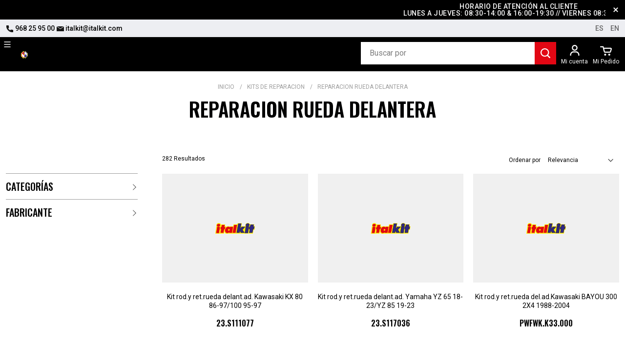

--- FILE ---
content_type: text/html; charset=utf-8
request_url: https://italkit.com/epages/Italkit.sf/es_ES/?ObjectPath=/Shops/Italkit/Categories/C007/S052
body_size: 20635
content:
<!DOCTYPE html>
<!--[if lt IE 7 ]> <html class="ie6" lang="es"> <![endif]-->
<!--[if IE 7 ]> <html class="ie7" lang="es"> <![endif]-->
<!--[if IE 8 ]> <html class="ie8" lang="es"> <![endif]-->
<!--[if IE 9 ]> <html class="ie9" lang="es"> <![endif]-->
<!--[if (gt IE 9)|!(IE)]><!--> <html lang="es" > <!--<![endif]-->

    
<!-- BEGIN INCLUDE /srv/epages/eproot/Cartridges/DE_EPAGES/Presentation/Templates/BasePageType.Head.html 0.187 seconds -->
<head>


<!-- BEGIN INCLUDE /srv/epages/eproot/Cartridges/DE_EPAGES/Content/Templates/SF/SF-ContentObject.Title.html 0.001 seconds -->
    <title>REPARACION RUEDA DELANTERA - Italkit B2B - Su distribuidor de confianza</title>
<!-- END INCLUDE /srv/epages/eproot/Cartridges/DE_EPAGES/Content/Templates/SF/SF-ContentObject.Title.html -->


<!-- BEGIN INCLUDE /srv/epages/eproot/Cartridges/DE_EPAGES/Design/Templates/BaseSF.Head-Meta.html 0.001 seconds -->
<meta name="viewport" content="width=device-width, initial-scale=1, maximum-scale=1" />

<meta http-equiv="X-UA-Compatible" content="IE=Edge" />

<!-- END INCLUDE /srv/epages/eproot/Cartridges/DE_EPAGES/Design/Templates/BaseSF.Head-Meta.html -->


<!-- BEGIN INCLUDE /srv/epages/eproot/Cartridges/DE_EPAGES/Design/Templates/SF/SF.Head-ContentType.html 0.001 seconds -->
    <meta charset="utf-8" />
<!-- END INCLUDE /srv/epages/eproot/Cartridges/DE_EPAGES/Design/Templates/SF/SF.Head-ContentType.html -->


<!-- BEGIN INCLUDE /srv/epages/eproot/Cartridges/DE_EPAGES/Presentation/Templates/BasePageType.Head-Script.html 0.026 seconds -->

<script type="text/javascript">
window.onerror = function(msg, url, line) {
  try {
    var xmlHttp = new XMLHttpRequest();
    xmlHttp.open('POST', '?ObjectID=1&ViewAction=JSONLogClientError', true);
    xmlHttp.setRequestHeader("Content-type","application/x-www-form-urlencoded");
    xmlHttp.send("ErrorLocation=" + escape(url + " line " + line) +
      "&ErrorMessage=" + escape(msg) +
      "&Location=" + escape(document.location.href) +
      "&Referrer=" + escape(document.referrer)
    );
  }
  catch(e) {
    try { console.log(e.toString()); }
    catch(e) { }
  }
  return false;
}
</script>


<!-- BEGIN INCLUDE /srv/epages/eproot/Cartridges/DE_EPAGES/Design/Templates/SF/SF.Script-JQuery.html 0.009 seconds -->
<script type="text/javascript" src="https://italkit.com/epages/Italkit.sf/es_ES/?ViewAction=SF-ViewJQueryConfig&amp;ObjectID=22610&amp;CurrencyID=EUR&amp;CacheName=Store-7.65.0-0"></script>


<script type="text/javascript">

(function(require){

function config(a,b){config._(config.c[a]||(config.c[a]={}),b)}config.c=require.config=require.config||{};config._=function(a,b){for(var c in b)b[c]instanceof Object?config._(a[c]||(a[c]={}),b[c]):a[c]=b[c]};


config("jquery/canvas/canvastext", {
  fontRoot: ["", "WebRoot", "Store", "61FA", "8CF5", "0EFE", "98E2", "5D31", "0A6E", "4A02", "4C30"].join("/")
});

config("ep", {
  baseUrl: ["https\u003A", "", "italkit\u002Ecom", "epages", "Italkit\u002Esf", "es_ES", ""].join("/"),
  canonicalUrl: 'https\u003A\u002F\u002Fitalkit\u002Ecom\u002FKITS-DE-REPARACION-1\u002FREPARACION-RUEDA-DELANTERA',
  objectId: '23100',
  viewAction: 'View',
  storeFrontUrl: ["https\u003A", "", "italkit\u002Ecom", "epages", "Italkit\u002Esf"].join("/"),
  requestProtocolAndServer: 'https\u003A\u002F\u002Fitalkit\u002Ecom',
  webUrj: ["http\u003A", "", "italkit\u002Ecom", "epages", "Italkit\u002Esf", "\u003FObjectPath\u003D", "Shops", "Italkit", "Categories", "C007", "S052"].join("/"),
  webUrlSsl: ["https\u003A", "", "italkit\u002Ecom", "epages", "Italkit\u002Esf", "\u003FObjectPath\u003D", "Shops", "Italkit", "Categories", "C007", "S052"].join("/"),
  google: {
    
  }
});

}(require));
</script>

<link   type="text/css"       href="/WebRoot/StoreTypes/7.65.0/Store/lib-min/package-sf.css" rel="stylesheet" />

<script type="text/javascript" src="/WebRoot/StoreTypes/7.65.0/Store/lib-min/package-sf.js"></script>



<script type="text/javascript">
    var jq = jQuery.noConflict();
</script>

<!-- END INCLUDE /srv/epages/eproot/Cartridges/DE_EPAGES/Design/Templates/SF/SF.Script-JQuery.html -->

<!-- BEGIN INCLUDE /srv/epages/eproot/Cartridges/DE_EPAGES/Design/Templates/SF/SF.Script-Require-Config.html 0.002 seconds -->
<script type="text/javascript">
    require(["jquery/metaparse", "de_epages/design/inc/sf-initialize"]);

    
      
/* BEGIN INCLUDE /srv/epages/eproot/Cartridges/DE_EPAGES/ExternalContent/Templates/SF/SF.Script-Require-Config-ExternalContent.js 0.001 seconds */

    require(["de_epages/externalcontent/dojogadgetfix"]);
/* END INCLUDE /srv/epages/eproot/Cartridges/DE_EPAGES/ExternalContent/Templates/SF/SF.Script-Require-Config-ExternalContent.js */

    

    require(["ep/inject-sec-token"], function (ep) {
        ep.injectSecToken();
    });

    
</script>
<!-- END INCLUDE /srv/epages/eproot/Cartridges/DE_EPAGES/Design/Templates/SF/SF.Script-Require-Config.html -->

<!-- BEGIN INCLUDE /srv/epages/eproot/Cartridges/DE_EPAGES/Design/Templates/SF/SF.Script-Dojo.html 0.001 seconds -->

<!-- END INCLUDE /srv/epages/eproot/Cartridges/DE_EPAGES/Design/Templates/SF/SF.Script-Dojo.html -->

<!-- BEGIN INCLUDE /srv/epages/eproot/Cartridges/DE_EPAGES/Design/Templates/SF/SF.Script-Dojo-Initalize.html 0.001 seconds -->

<!-- END INCLUDE /srv/epages/eproot/Cartridges/DE_EPAGES/Design/Templates/SF/SF.Script-Dojo-Initalize.html -->

<!-- BEGIN INCLUDE /srv/epages/eproot/Cartridges/DE_EPAGES/Catalog/Templates/SF/SF.Script-ProductLastViewed.html 0.006 seconds -->

<!-- END INCLUDE /srv/epages/eproot/Cartridges/DE_EPAGES/Catalog/Templates/SF/SF.Script-ProductLastViewed.html -->

<!-- BEGIN INCLUDE /srv/epages/eproot/Cartridges/DE_EPAGES/Design/Templates/SF/SF.Script-Initialize.html 0.001 seconds -->

<script type="text/javascript">
window.offscreenBuffering = true;
</script>


<!-- END INCLUDE /srv/epages/eproot/Cartridges/DE_EPAGES/Design/Templates/SF/SF.Script-Initialize.html -->

<!-- BEGIN INCLUDE /srv/epages/eproot/Cartridges/DE_EPAGES/Product/Templates/SF/SF.Script-CacheBreadcrumb.html 0.001 seconds -->
<script type="text/javascript">
require(["jquery", "util/storage"], function ($, storage) {
  $(document)
    .on('click', '.HotDeal .ImageArea, .HotDeal .InfoArea, .SlimHotDeal .ImageArea, .SlimHotDeal .InfoArea, .InfoArea .ImageArea, .InfoArea h3', function (){
      var lastcrumb = $("h3 .BreadcrumbLastItem"),
        breadcrumb = lastcrumb.parent().parent()
          .clone()
          .children(':last-child')
            .remove()
          .end()
          .append('<a class="BreadcrumbItem" href="' + location.href + '">' + lastcrumb.text() + '</a>');

      storage.sessionStorage('Product::FromCategory', breadcrumb.html());
    });
});
</script>
<!-- END INCLUDE /srv/epages/eproot/Cartridges/DE_EPAGES/Product/Templates/SF/SF.Script-CacheBreadcrumb.html -->

<!-- BEGIN INCLUDE /srv/epages/eproot/Cartridges/DE_EPAGES/GoogleAnalytics/Templates/BaseSF/BaseSF.INC-GoogleAnalytics.html 0.003 seconds -->

  
    
<!-- BEGIN INCLUDE /srv/epages/eproot/Cartridges/DE_EPAGES/GoogleAnalytics/Templates/BaseSF/BaseSF.INC-UniversalAnalytics.html 0.002 seconds -->
<!-- Universal Analytics start -->
<script type="text/javascript">
    // Disable tracking if the opt-out cookie exists.
    var disableStr = 'ga-disable-UA-228934374-1';
    if (document.cookie.indexOf(disableStr + '=true') > -1) {
        window[disableStr] = true;
    }

    // Opt-out function
    function gaOptout() {
        document.cookie = disableStr + '=true; expires=Thu, 31 Dec 2099 23:59:59 UTC; path=/';
        window[disableStr] = true;
    }

    (function(i,s,o,g,r,a,m){i['GoogleAnalyticsObject']=r;i[r]=i[r]||function(){
    (i[r].q=i[r].q||[]).push(arguments)},i[r].l=1*new Date();a=s.createElement(o),
    m=s.getElementsByTagName(o)[0];a.async=1;a.src=g;m.parentNode.insertBefore(a,m)
    })(window,document,'script','//www.google-analytics.com/analytics.js','ga');

    var epUAConfig = 'auto';
    

    
        ga('create', 'UA-228934374-1', epUAConfig);
    
    ga('set', 'anonymizeIp', true);
</script>

    
<!-- BEGIN INCLUDE /srv/epages/eproot/Cartridges/DE_EPAGES/GoogleAnalytics/Templates/BaseSF/BaseSF.INC-UAEcommerce.html 0.001 seconds -->


<!-- END INCLUDE /srv/epages/eproot/Cartridges/DE_EPAGES/GoogleAnalytics/Templates/BaseSF/BaseSF.INC-UAEcommerce.html -->


    <script type="text/javascript">
        
            ga('send', 'pageview', {
              'page': '\u002FShops\u002FItalkit\u002FCategories\u002FC007\u002FS052',
              'title': 'REPARACION\u0020RUEDA\u0020DELANTERA'
            });
        
    </script>

<!-- Universal Analytics end -->

<!-- END INCLUDE /srv/epages/eproot/Cartridges/DE_EPAGES/GoogleAnalytics/Templates/BaseSF/BaseSF.INC-UniversalAnalytics.html -->

  


<!-- END INCLUDE /srv/epages/eproot/Cartridges/DE_EPAGES/GoogleAnalytics/Templates/BaseSF/BaseSF.INC-GoogleAnalytics.html -->

<!-- BEGIN INCLUDE /srv/epages/eproot/Cartridges/DE_EPAGES/FacebookBusiness/Templates/UnitySF/BaseSF.INC-FacebookBusinessPixel.html 0.001 seconds -->




<!-- END INCLUDE /srv/epages/eproot/Cartridges/DE_EPAGES/FacebookBusiness/Templates/UnitySF/BaseSF.INC-FacebookBusinessPixel.html -->

<!-- END INCLUDE /srv/epages/eproot/Cartridges/DE_EPAGES/Presentation/Templates/BasePageType.Head-Script.html -->


<!-- BEGIN INCLUDE /srv/epages/eproot/Cartridges/DE_EPAGES/ExternalContent/Templates/SF/SF-Category-OpenGraph-MetaTags.html 0.004 seconds -->
<meta property="og:image" content="https://italkit.com/WebRoot/Store/Shops/Italkit/Styles/ItalkitDesign/logo.ico" />
<meta property="og:image:alt" content="REPARACION RUEDA DELANTERA" />
<meta property="og:title" content="REPARACION RUEDA DELANTERA" />
<meta property="og:type" content="website" />

  <meta property="og:url" content="https://italkit.com/KITS-DE-REPARACION-1/REPARACION-RUEDA-DELANTERA" />



<!-- END INCLUDE /srv/epages/eproot/Cartridges/DE_EPAGES/ExternalContent/Templates/SF/SF-Category-OpenGraph-MetaTags.html -->


<!-- BEGIN INCLUDE /srv/epages/eproot/Cartridges/DE_EPAGES/Design/Templates/SF/SF.FavIcon.html 0.001 seconds -->

<link rel="shortcut icon" type="image/x-icon" href="/WebRoot/Store/Shops/Italkit/MediaGallery/favicon.ico" />


<!-- END INCLUDE /srv/epages/eproot/Cartridges/DE_EPAGES/Design/Templates/SF/SF.FavIcon.html -->


<!-- BEGIN INCLUDE /srv/epages/eproot/Cartridges/DE_EPAGES/Content/Templates/SF/SF-ContentObject.MetaTags.html 0.001 seconds -->


<!-- END INCLUDE /srv/epages/eproot/Cartridges/DE_EPAGES/Content/Templates/SF/SF-ContentObject.MetaTags.html -->


<!-- BEGIN INCLUDE /srv/epages/eproot/Cartridges/DE_EPAGES/Content/Templates/SF/SF-ContentObject.CanonicalLink.html 0.017 seconds -->



  <link rel="canonical" href="https://italkit.com/KITS-DE-REPARACION-1/REPARACION-RUEDA-DELANTERA" />
  
    
      
        <link rel="alternate" hreflang="en" href="https://italkit.com/C007/S052" >
      
    
      
        <link rel="alternate" hreflang="es" href="https://italkit.com/KITS-DE-REPARACION-1/REPARACION-RUEDA-DELANTERA" >
      
    
  
  
    
      
        <link rel="alternate" hreflang="es-ES" href="https://italkit.com/KITS-DE-REPARACION-1/REPARACION-RUEDA-DELANTERA" >
      
        <link rel="alternate" hreflang="en-GB" href="https://italkit.com/C007/S052" >
      
    
  




<!-- END INCLUDE /srv/epages/eproot/Cartridges/DE_EPAGES/Content/Templates/SF/SF-ContentObject.CanonicalLink.html -->


<!-- BEGIN INCLUDE /srv/epages/eproot/Cartridges/DE_EPAGES/Design/Templates/SF/SF.Style.html 0.001 seconds -->
  <link href="/WebRoot/Store/Shops/Italkit/Styles/ItalkitDesign/StorefrontStyle_15.css" rel="stylesheet" type="text/css" />

  

  
    <!--[if IE]>
    <link href="/WebRoot/StoreTypes/7.65.0/Store/lib/de_epages/design/style-ie.css" rel="stylesheet" type="text/css" />
    <![endif]-->
    <style type="text/css">
      /* if IE 10 */
      @import url('/WebRoot/StoreTypes/7.65.0/Store/lib/de_epages/design/style-ie.css') screen and (-ms-high-contrast: active), (-ms-high-contrast: none);
    </style>

<!-- END INCLUDE /srv/epages/eproot/Cartridges/DE_EPAGES/Design/Templates/SF/SF.Style.html -->


<!-- BEGIN INCLUDE /srv/epages/eproot/Cartridges/DE_EPAGES/Design/Templates/SF/SF.Style-Script.html 0.001 seconds -->


<!-- END INCLUDE /srv/epages/eproot/Cartridges/DE_EPAGES/Design/Templates/SF/SF.Style-Script.html -->


<!-- BEGIN INCLUDE /srv/epages/eproot/Cartridges/DE_EPAGES/Design/Templates/SF/SF.Head-AdditionalHtmlHead.html 0.001 seconds -->


  
<script type="text/javascript">
try{
  window.onerror = window.onerrorbak;
}
catch(e){
}
</script>
  
<!-- Begin: User-defined HTML Head area -->

  <meta name="viewport" content="width=device-width, initial-scale=1.0" />
<link rel="stylesheet" href="/WebRoot/StoreTypes/7.65.0/Store/lib/owl.carousel.custom.min.css">
<script src="/WebRoot/StoreTypes/7.65.0/Store/lib/owl.carousel.min.js"></script>
<script src="/WebRoot/Store/Shops/Italkit/Styles/ItalkitDesign/js/italkit.js?v=1.0"></script>
<link href="/WebRoot/Store/Shops/Italkit/Styles/ItalkitDesign/customstyle.css?v=1.7" rel="stylesheet" />
<link href="/WebRoot/Store/Shops/Italkit/MediaGallery/css/style.css" rel="stylesheet" />

<!-- End: User-defined HTML Head area -->
<script type="text/javascript">

(function(win){
  if( !jQuery.fn.jquerysdk ){
    jQuery.noConflict(true);

    var $ = jQuery,
      noConflict = $.config.noConflict;

    if( !noConflict ){
      win.$ = $;
    }
    else if( typeof noConflict == 'string' ){
      win[ noConflict ] = $;
    }
  }
  
    try{
      win.onerror = function() {
        return true;
      };
    }
    catch(e){
    }
  
})(window);
</script>

<!-- END INCLUDE /srv/epages/eproot/Cartridges/DE_EPAGES/Design/Templates/SF/SF.Head-AdditionalHtmlHead.html -->


<!-- BEGIN INCLUDE /srv/epages/eproot/Cartridges/DE_EPAGES/Design/Templates/BaseSF.Head-NoindexMetaTag.html 0.001 seconds -->


<!-- END INCLUDE /srv/epages/eproot/Cartridges/DE_EPAGES/Design/Templates/BaseSF.Head-NoindexMetaTag.html -->


<!-- BEGIN INCLUDE /srv/epages/eproot/Cartridges/DE_EPAGES/Catalog/Templates/SF/SF-Category.PagerRelLinkTag.html 0.127 seconds -->

	
		
		  
		
		  
		    <link rel="next" href="?ViewAction=View&amp;ObjectID=23100&amp;PageSize=10&amp;Page=2" />
		  
		
		  
		
		  
		
		  
		
		  
		
		  
		
		  
		
		  
		
		  
		
	

<!-- END INCLUDE /srv/epages/eproot/Cartridges/DE_EPAGES/Catalog/Templates/SF/SF-Category.PagerRelLinkTag.html -->


<!-- BEGIN INCLUDE /srv/epages/eproot/Cartridges/DE_EPAGES/AmazonPayments/Templates/SF/SF.HEAD-AmazonPaymentsWidgets.html 0.001 seconds -->


<!-- END INCLUDE /srv/epages/eproot/Cartridges/DE_EPAGES/AmazonPayments/Templates/SF/SF.HEAD-AmazonPaymentsWidgets.html -->

</head>

<!-- END INCLUDE /srv/epages/eproot/Cartridges/DE_EPAGES/Presentation/Templates/BasePageType.Head.html -->

    
<!-- BEGIN INCLUDE /srv/epages/eproot/Cartridges/DE_EPAGES/Design/Templates/SF/SF.Body.html 0.583 seconds -->


  
<body class="epages no-sidebars" lang="es"  itemscope itemtype="http://schema.org/CollectionPage">


<!-- BEGIN INCLUDE /srv/epages/eproot/Cartridges/DE_EPAGES/Presentation/Templates/BasePageType.PerformanceBar.html 0.001 seconds -->

<!-- END INCLUDE /srv/epages/eproot/Cartridges/DE_EPAGES/Presentation/Templates/BasePageType.PerformanceBar.html -->



<!-- BEGIN INCLUDE /srv/epages/eproot/Cartridges/DE_EPAGES/Design/Templates/SF/SF.Layout.html 0.292 seconds -->

  
    
    
<!-- BEGIN INCLUDE /srv/epages/eproot/Shared/Stores/Store/Templates/DE_EPAGES/Design/Templates/SF/SF.Layout1.html 0.291 seconds -->




	



<div class="Layout1 GeneralLayout Div">

 
  <div class="NavBarRoof HorizontalNavBar">
    <div class="PropertyContainer">
      
<!-- BEGIN INCLUDE /srv/epages/eproot/Cartridges/DE_EPAGES/Design/Templates/SF/SF.NavBarRoof.html 0.010 seconds -->

<!-- BEGIN INCLUDE /srv/epages/eproot/Cartridges/DE_EPAGES/Design/Templates/SF/SF.SNIPPET-HorizontalNavBars.html 0.009 seconds -->


 
  
  
  <div class="SizeContainer custom-container custom-left">
<!-- BEGIN INCLUDE /srv/epages/eproot/Cartridges/DE_EPAGES/Design/Templates/SF/NavElements/SF.TextElement.html 0.002 seconds -->

<div class=" NavBarElement0" id="NavElement_25107">
  
  <div class="NavigationText " >
  <ul>  <li><a href="tel:+34968259500"><img alt="Llámanos" src="/WebRoot/Store/Shops/Italkit/MediaGallery/Icons/ico-sm-phone.png" /> 968 25 95 00</a></li>  <li><a href="mailto:italkit@italkit.com"><img alt="Escríbenos" src="/WebRoot/Store/Shops/Italkit/MediaGallery/Icons/ico-sm-email.png" /> italkit@italkit.com</a></li> </ul>
  </div>
  
</div>

<!-- END INCLUDE /srv/epages/eproot/Cartridges/DE_EPAGES/Design/Templates/SF/NavElements/SF.TextElement.html -->
</div>
  <div class="SizeContainer custom-container custom-right">
<!-- BEGIN INCLUDE /srv/epages/eproot/Shared/Stores/Store/Templates/DE_EPAGES/Design/Templates/SF/NavElements/SF.LocaleFlags.html 0.003 seconds -->
<div class="LocaleFlags NavBarElement1">
  <a class="active" href="../es_ES/?ViewObjectPath=%2FShops%2FItalkit%2FCategories%2FC007%2FS052">es</a>
  <a  href="../en_GB/?ViewObjectPath=%2FShops%2FItalkit%2FCategories%2FC007%2FS052">en</a>
</div>
<!-- END INCLUDE /srv/epages/eproot/Shared/Stores/Store/Templates/DE_EPAGES/Design/Templates/SF/NavElements/SF.LocaleFlags.html -->
</div>
  
  


<!-- END INCLUDE /srv/epages/eproot/Cartridges/DE_EPAGES/Design/Templates/SF/SF.SNIPPET-HorizontalNavBars.html -->

<!-- END INCLUDE /srv/epages/eproot/Cartridges/DE_EPAGES/Design/Templates/SF/SF.NavBarRoof.html -->

    </div>
  </div>
 
 
  <div class="Header HorizontalNavBar">
      <div class="PropertyContainer">	
	  
	  
      
<!-- BEGIN INCLUDE /srv/epages/eproot/Cartridges/DE_EPAGES/Design/Templates/SF/SF.Header.html 0.024 seconds -->

<!-- BEGIN INCLUDE /srv/epages/eproot/Cartridges/DE_EPAGES/Design/Templates/SF/SF.SNIPPET-HorizontalNavBars.html 0.023 seconds -->


 
  
  
  <div class="SizeContainer custom-container custom-left">
<!-- BEGIN INCLUDE /srv/epages/eproot/Cartridges/DE_EPAGES/Design/Templates/SF/NavElements/SF.Logo.html 0.002 seconds -->

<div class="ShopLogo NavBarElement0">
  <a href="?ObjectPath=Categories" title="Italkit B2B - Su distribuidor de confianza" class="ShowElement">
  <img src=
            "/WebRoot/Store/Shops/Italkit/Styles/ItalkitDesign/logo.ico"
            
        alt="Italkit B2B - Su distribuidor de confianza"
        
        />
  </a>

</div>
<!-- END INCLUDE /srv/epages/eproot/Cartridges/DE_EPAGES/Design/Templates/SF/NavElements/SF.Logo.html -->
</div>
  <div class="SizeContainer custom-container custom-right">
<!-- BEGIN INCLUDE /srv/epages/eproot/Shared/Stores/Store/Templates/DE_EPAGES/Catalog/Templates/SF/NavElements/SF.ProductSearchLine.html 0.007 seconds -->



<div class="SearchElement NavBarElement1">
<!--1-->
  
  <div class="FancySearchHeader" style="display:none;">
		  <a id="SearchIconoTrigger" href="javascript:void()">
					<span class="iconSearch"><img src="/WebRoot/StoreTypes/7.65.0/Store/SF/Icon/UpangoIcons/ico-search-only.svg" /></span>
					<span class="label">Buscar</span>
			</a>
  </div>
  
  

  <div id="FancySearchContent1" class="FancySearchContent">
    
      
    
  
    
<!-- BEGIN INCLUDE /srv/epages/eproot/Cartridges/DE_EPAGES/RemoteSearch/Templates/SF/NavElements/SF.RemoteProductSearchLine.html 0.003 seconds -->




  <form class="ep-js" data-js=".uiForm()" id="RemoteSearch1" action="?" method="get">
    <div class="Entry">
        <div class="InputField SearchForm horizontal-search">
            <input type="hidden" name="ObjectID" value="22610" />
            <input type="hidden" name="ViewAction" value="FacetedSearchProducts"/>
            <input class="Search" type="text" maxlength="255" name="SearchString" id="RemoteSearchSuggest1" placeholder="Buscar por" autocomplete="off" />
            <button name="SearchButton" type="submit" title="Iniciar búsqueda" class="search-button">
              <span class="ep-sprite ep-sprite-s ep-uiInput-buttonSpriteOnly Icon SearchIcon"></span>
            </button>
        </div>
        <script type="text/javascript">
        jQuery.ready("de_epages.remotesearch.ui.suggest",function($){
          de_epages("#RemoteSearchSuggest1")
            .remotesearchUiSuggest({
              required: true,
              suggestUrl : "\u002Frs\u002Fproduct\u002FStore\u002F61FCDA59-0F5F-A81D-F48B-0A6E4A026D5F\u002Fsuggest\u002Fjsonp\u003Flang\u003Des",
              showError: false,
              navbar: "Header"
            });
        });
        </script>
    </div>
  </form>




<!-- END INCLUDE /srv/epages/eproot/Cartridges/DE_EPAGES/RemoteSearch/Templates/SF/NavElements/SF.RemoteProductSearchLine.html -->

  
  </div>

<script type="text/javascript">		
		jQuery.ready(function($){
			var ww=$(window).width();
			$("#SearchIconoTrigger" ).click(function() {
				$('#FancySearchContent1').toggleClass("opened");
				$("#FancySearchContent1").slideToggle();	
				if($('#FancySearchContent1').hasClass("opened")){
					if($(".FancyBasketContent").is(':visible')) $(".FancyBasketContent").hide();
					if($(".FancyLoginContent").is(':visible')) $(".FancyLoginContent").hide();		
				}			
			});	
			$(window).resize(function(){
				if(ww != $(window).width()){
					ww=$(window).width();
					$('.FancySearchContent').css({display: ""});
				}
			});
		});
	</script>
</div>


<!-- END INCLUDE /srv/epages/eproot/Shared/Stores/Store/Templates/DE_EPAGES/Catalog/Templates/SF/NavElements/SF.ProductSearchLine.html -->

<!-- BEGIN INCLUDE /srv/epages/eproot/Shared/Stores/Store/Templates/ES_UPANGO/NEFiltrosBuscador/Templates/SF/NavElements/SF.FiltrosBuscador.html 0.001 seconds -->
<!-- upg  -->

<!-- END INCLUDE /srv/epages/eproot/Shared/Stores/Store/Templates/ES_UPANGO/NEFiltrosBuscador/Templates/SF/NavElements/SF.FiltrosBuscador.html -->

<!-- BEGIN INCLUDE /srv/epages/eproot/Cartridges/ES_UPANGO/GestionAgentesComerciales/Templates/SF/NavElements/SF.CustomerAgentBox.html 0.001 seconds -->








<!-- END INCLUDE /srv/epages/eproot/Cartridges/ES_UPANGO/GestionAgentesComerciales/Templates/SF/NavElements/SF.CustomerAgentBox.html -->

<!-- BEGIN INCLUDE /srv/epages/eproot/Cartridges/ES_UPANGO/NELogin_Alta/Templates/SF/NavElements/SF.FancyLogin.html 0.003 seconds -->




<link rel="stylesheet" href="/WebRoot/StoreTypes/7.65.0/Store/lib/fancylogin.css" type="text/css" media="screen" />
<div id="FancyLogin4" class="FancyLogin NavBarElement4 ">
 	<div class="FancyLoginHeader  Inactive " id="FancyLoginTrigger">
		
		<div class="screen">
			<span><img class="ico-login" alt="Mi cuenta" src="/WebRoot/StoreTypes/7.65.0/Store/SF/Icon/UpangoIcons/ico-loginoff.svg" /></span>
			<span class="label Username">Mi cuenta</strong></span>
		</div>
		<div class="mobile" style="display:none;">
			<span><img class="ico-login" alt="Mi cuenta" src="/WebRoot/StoreTypes/7.65.0/Store/SF/Icon/UpangoIcons/ico-loginoff.svg" /></span>
			<span class="Username label">Mi cuenta</span>
		</div>
		
	</div>

	
	<div id="FancyLoginContent4" class="FancyLoginContent">
		
			<div class="FLClose"><a href="javascript:void();" class="flico-close"><span>Cerrar</span></a></div>
			<form id="FancyLoginForm4"
				class="FancyLoginForm  ep-js"
				data-js=".uiForm()"
				action="https://italkit.com/epages/Italkit.sf/es_ES/?ViewAction=ViewMyAccount" method="post">
								
				<input type="hidden" name="ChangeAction" value="SaveLoginForm" /> 
				<input type="hidden" name="RegistrationObjectID" value="22610" /> 
				<input type="hidden" name="ErrorAction" value="View" /> 
				
				<input type="hidden" name="ErrorObjectID" value="23100" />
				<input type="hidden" name="Origin" value="NavBar" />				
				 
				<input class="ep-js" data-js=".uiValidate({required:true  })" type="text" name="Login" value="" placeholder="Correo electrónico" />
				
				<input class="ep-js" data-js=".uiValidate({required:true  })" name="Password" type="password" value="" placeholder="Contraseña" />
			
				<p>
					<a rel="nofollow" href="?ObjectPath=/Shops/Italkit&amp;ViewAction=ViewLostPassword" class="EnlaceHeOlvidadoPassword">¿Has olvidado tu contraseña?</a>
				</p>				
				<button class="FancyButton ep-js" data-js=".uiInput()" type="submit" value="Entrar">Entrar</button>
				<p>
					
					<a rel="nofollow" href="?ObjectPath=/Shops/Italkit/Categories/Registro" class="EnlaceRegister">Quiero ser cliente profesional</a>
				</p>
			</form>
		
	</div>
	<script type="text/javascript">
		jQuery.ready(function($) {
			$(".flico-close").click(function(event){
				event.preventDefault();
				$(".FancyLoginContent").hide();
			});
			$("#FancyLoginContent4").hide();
			$("#FancyLoginTrigger").click(function(){
				$('#FancyLoginContent4').slideToggle();
				if($('.FancySearchContent').hasClass("opened")){
					$('.FancySearchContent').removeClass("opened");
					$('.FancySearchContent').css({display: ""});
				}
			});
			$("#FancyBasketTrigger").click(function(){$('#FancyLoginContent4').hide();});
			
		}); 
	</script>
</div>
 
 
<!-- END INCLUDE /srv/epages/eproot/Cartridges/ES_UPANGO/NELogin_Alta/Templates/SF/NavElements/SF.FancyLogin.html -->

<!-- BEGIN INCLUDE /srv/epages/eproot/Cartridges/ES_UPANGO/NEBasket/Templates/SF/NavElements/SF.FancyBasket.html 0.004 seconds -->







<link rel="stylesheet" href="/WebRoot/StoreTypes/7.65.0/Store/lib/fancybasket.css" type="text/css" media="screen" />
<div id="FancyBasket" class="FancyBasket NavBarElement5 ">
	<div class="FancyBasketHeader CestaIcon" name="TituloFancyBasket" id="FancyBasketTrigger">
	
	
	<a href="javascript:void(0)" id="EnlaceBasket">
	   <span class="iconBasket">
	      <img src="/WebRoot/StoreTypes/7.65.0/Store/SF/Icon/UpangoIcons/ico-s-basket.svg"  />
	    </span>
		<span class="label">Mi Pedido</span>
		</a>
	
	</div>
	
	
	
	
	<div id="FancyBasketContent" class="FancyBasketContent">
	<div class="FBClose"><a href="javascript:void(0);" class="fbico-close"><span>Cerrar</span></a></div>
	
		
		
			
				
					<div class="basketEmpty"><p><img alt="vaya" src="/WebRoot/Store/Shops/Italkit/MediaGallery/Icons/vaya.gif" style="width: 180px; height: 180px;" /></p>  <p>¿Aún no eres cliente?</p>  <p class="link-button" data-button="red"><a href="/registro" rel="nofollow">Alta cliente profesional</a></p>  <p><a href="?ObjectPath=/Shops/Italkit&amp;ViewAction=ViewRegistrationRedirect" rel="nofollow">Entra en tu cuenta</a></p></div>
				
			
		
		
	
	</div>
	<script type="text/javascript">
		jQuery.ready(function($){
			$(".fbico-close").click(function(event){
				event.preventDefault();
				$(".FancyBasketContent").hide();
			});
			$("#FancyBasketContent").hide();			
			$( "#FancyBasketTrigger" ).click(function() {
				$("#FancyBasketContent").slideToggle();
				if($('.FancySearchContent').hasClass("opened")){
					$('.FancySearchContent').removeClass("opened");
					$('.FancySearchContent').css({display: ""});
				}	
			});			
			$( "#FancyLoginTrigger" ).click(function() {$("#FancyBasketContent").hide();});			
			var enlace = $('.FancyBasketContentButtons').children().eq(0).attr('href');			
			if(enlace != undefined){
				$('.BotonIrAPagar').children().eq(0).attr('href', enlace );
			}

		});		
	</script>	
</div>

<script type="text/javascript">
	jQuery.ready(function($){
		$('.RemoveItemFromBasket').each(function(index) {
			$(this).on("click", function(){
														
				var lineItemAlias = $(this).attr('lineAlias');
				var idForm = "#RemoveItemFromBasketForm"+lineItemAlias;
				
				var fichaProductoID =23100;
				
				var objActual = $(this);
			
				var productID =  $(this).attr('product');
				var name = $(this).data("name");
				var id = $(this).data("id");
				var price = $(this).data("price");
				var brand = $(this).data("brand");
				var category = $(this).data("category");
				var variant = $(this).data("variant");
				var quantity = $(this).data("quantity");
				$.ajax({
					  data: {
							ChangeAction: 'BorrarLinea',							
							ObjectID: $(this).attr('lineItem')
							
						},
						cache: false,
						type: "post",
						async: true, 
						dataType: "json"
				})
				.success(function( jsonData ){
											
					recargarFancyBasketLineItems();						
					
					//Si hemos borrado de la cesta el producto de la ficha actual tenemos que oculrar IRaPagar
					if(productID == fichaProductoID ){
						$('.BotonIrAPagar').attr('style','display:none');
					}
				
					//Si estamos en la Basket tengo que recargar la pï¿½gina entera, asi que hago un submmit del form de la basket
					var currentClass = "Category";
					if( currentClass == "Basket"){
						//TODO: NO FUNCIONA					 
						$("#BasketForm").submit(); 
					} 				
					enviarEventoDatalayerRemove(name,id,price,brand,category,variant,quantity);
				})
				
				.error(function( jsonData, errorMsg, msgAd){
					//alert('error: '+errorMsg);
					location.reload();
				}
			);
		});
		
		recargarFancyBasketLineItems = function(){
			ep.ajax({
				data: {
					ViewAction: 'ViewFancyBasket', 
					ObjectID: $(this).attr('lineItem'),
				},
				cache: false,
				type: "post",
				async: true,  //false - > Hasta que no se termine de ejecutar la funciï¿½n, no permite pulsar ningï¿½n elemento del DOM
				dataType: "html"
			})
			
			//Si todo OK
			.success(function( data ){
				
				recargarTemplate(data);
				
				$('.FancyBasketContent').slideToggle();
				
				var mouseInsideDiv = false;
				$('.FancyBasketContent').mouseenter(function(){mouseInsideDiv=true;});
				$('.FancyBasketContent').mouseleave(function(){mouseInsideDiv=false;});
				
				setTimeout(function() { if(!mouseInsideDiv){$(".FancyBasketContent").slideToggle();} }, 3000); 
					
				}
			)
			//if AJAX se produce un error
			.error(function( jsonData, errorMsg, msgAd){
				alert("ERROR: "+errorMsg+msgAd);
			});		
		}
		
		recargarTemplate = function(data){
			$('.FancyBasket').replaceWith(data);
		}
	});
});
</script>


<!-- END INCLUDE /srv/epages/eproot/Cartridges/ES_UPANGO/NEBasket/Templates/SF/NavElements/SF.FancyBasket.html -->

<!-- BEGIN INCLUDE /srv/epages/eproot/Cartridges/ES_UPANGO/NEVisualizacionPreciosB2B/Templates/SF/NavElements/SF.CheckPrecios.html 0.001 seconds -->
<!--ca Category-->
<!--va View-->




<!-- END INCLUDE /srv/epages/eproot/Cartridges/ES_UPANGO/NEVisualizacionPreciosB2B/Templates/SF/NavElements/SF.CheckPrecios.html -->
</div>
  
  


<!-- END INCLUDE /srv/epages/eproot/Cartridges/DE_EPAGES/Design/Templates/SF/SF.SNIPPET-HorizontalNavBars.html -->

<!-- END INCLUDE /srv/epages/eproot/Cartridges/DE_EPAGES/Design/Templates/SF/SF.Header.html -->

    </div>
  </div>
  <div class="NavBarTop HorizontalNavBar">
    <div class="PropertyContainer">
      
<!-- BEGIN INCLUDE /srv/epages/eproot/Cartridges/DE_EPAGES/Design/Templates/SF/SF.NavBarTop.html 0.008 seconds -->

<!-- BEGIN INCLUDE /srv/epages/eproot/Cartridges/DE_EPAGES/Design/Templates/SF/SF.SNIPPET-HorizontalNavBars.html 0.007 seconds -->


 
  
  
  <div class="SizeContainer">
<!-- BEGIN INCLUDE /srv/epages/eproot/Cartridges/ES_UPANGO/ResponsiveMenuUnico/Templates/SF/NavElements/SF.ResponsiveMenuUnico.html 0.005 seconds -->

  
	<div id="upg-nav-trigger">
		<svg class="svg-trigger" viewBox="0 0 100 100"><path d="m 30,33 h 40 c 3.722839,0 7.5,3.126468 7.5,8.578427 0,5.451959 -2.727029,8.421573 -7.5,8.421573 h -20"></path><path d="m 30,50 h 40"></path><path d="m 70,67 h -40 c 0,0 -7.5,-0.802118 -7.5,-8.365747 0,-7.563629 7.5,-8.634253 7.5,-8.634253 h 20"></path></svg>
	</div>
	
	<div class="NavBarElement0" id="UpgNavMenu25102">
		<nav class="upg-nav-menu">
			<ul class="upg-nav-container">
				
				
				
				
				
					
					
					
					
					
					<li id="mm-23047" class="menu-item mm-level-1 mega-menu">
						
						<a class="menu-link" href="?ObjectPath=/Shops/Italkit/Categories/C002"><div><span class="active-marker"></span>PARTE BAJA MOTOR</div></a>
						
						
						<div class="megamenu-content ">
						
							
							
							
							<div class="mgmenu-container">
								
								<div class="mgmenu-row mgmenu-colmax " data-count="6">
									
<!-- BEGIN INCLUDE /srv/epages/eproot/Cartridges/ES_UPANGO/ResponsiveMenuUnico/Templates/SF/SF.INC-ResponsiveMenuUnicoLevel.html 0.027 seconds -->


	
	<ul class="upg-subnav-container mgmenu-col sbm-level-2">
	
	<li id="mm-23079" class="menu-item mm-level-2">
		
		<a class="menu-link" href="?ObjectPath=/Shops/Italkit/Categories/C002/S015"><div>BIELAS COMPLETAS 2T Y 4T</div></a>
		
		
		
		
	</li>
	
	</ul>
	
	<ul class="upg-subnav-container mgmenu-col sbm-level-2">
	
	<li id="mm-23080" class="menu-item mm-level-2">
		
		<a class="menu-link" href="?ObjectPath=/Shops/Italkit/Categories/C002/S020"><div>MUÑEQUILLAS CIGÜEÑAL</div></a>
		
		
		
		
	</li>
	
	</ul>
	
	<ul class="upg-subnav-container mgmenu-col sbm-level-2">
	
	<li id="mm-23081" class="menu-item mm-level-2">
		
		<a class="menu-link" href="?ObjectPath=/Shops/Italkit/Categories/C002/S017"><div>JAULAS PISTON</div></a>
		
		
		
		
	</li>
	
	</ul>
	
	<ul class="upg-subnav-container mgmenu-col sbm-level-2">
	
	<li id="mm-23082" class="menu-item mm-level-2">
		
		<a class="menu-link" href="?ObjectPath=/Shops/Italkit/Categories/C002/S016"><div>CIGÜEÑALES 2T Y 4T</div></a>
		
		
		
		
	</li>
	
	</ul>
	
	<ul class="upg-subnav-container mgmenu-col sbm-level-2">
	
	<li id="mm-23083" class="menu-item mm-level-2">
		
		<a class="menu-link" href="?ObjectPath=/Shops/Italkit/Categories/C002/S019"><div>ARANDELAS BIELA</div></a>
		
		
		
		
	</li>
	
	</ul>
	
	<ul class="upg-subnav-container mgmenu-col sbm-level-2">
	
	<li id="mm-23084" class="menu-item mm-level-2">
		
		<a class="menu-link" href="?ObjectPath=/Shops/Italkit/Categories/C002/S018"><div>JAULAS CIGÜEÑAL</div></a>
		
		
		
		
	</li>
	
	</ul>
	


<!-- END INCLUDE /srv/epages/eproot/Cartridges/ES_UPANGO/ResponsiveMenuUnico/Templates/SF/SF.INC-ResponsiveMenuUnicoLevel.html -->

								</div>
							</div>
						</div>
						
						
					</li>
					
					
					
					
					
					
					
					<li id="mm-23048" class="menu-item mm-level-1 mega-menu">
						
						<a class="menu-link" href="?ObjectPath=/Shops/Italkit/Categories/C009"><div><span class="active-marker"></span>ADMISION</div></a>
						
						
						<div class="megamenu-content ">
						
							
							
							
							<div class="mgmenu-container">
								
								<div class="mgmenu-row " data-count="3">
									
<!-- BEGIN INCLUDE /srv/epages/eproot/Cartridges/ES_UPANGO/ResponsiveMenuUnico/Templates/SF/SF.INC-ResponsiveMenuUnicoLevel.html 0.012 seconds -->


	
	<ul class="upg-subnav-container mgmenu-col sbm-level-2">
	
	<li id="mm-23085" class="menu-item mm-level-2">
		
		<a class="menu-link" href="?ObjectPath=/Shops/Italkit/Categories/C009/S072"><div>TUBOS DE ADMISION</div></a>
		
		
		
		
	</li>
	
	</ul>
	
	<ul class="upg-subnav-container mgmenu-col sbm-level-2">
	
	<li id="mm-23086" class="menu-item mm-level-2">
		
		<a class="menu-link" href="?ObjectPath=/Shops/Italkit/Categories/C009/S074"><div>PETALOS</div></a>
		
		
		
		
	</li>
	
	</ul>
	
	<ul class="upg-subnav-container mgmenu-col sbm-level-2">
	
	<li id="mm-23087" class="menu-item mm-level-2">
		
		<a class="menu-link" href="?ObjectPath=/Shops/Italkit/Categories/C009/S073"><div>CAJAS DE LAMINAS</div></a>
		
		
		
		
	</li>
	
	</ul>
	


<!-- END INCLUDE /srv/epages/eproot/Cartridges/ES_UPANGO/ResponsiveMenuUnico/Templates/SF/SF.INC-ResponsiveMenuUnicoLevel.html -->

								</div>
							</div>
						</div>
						
						
					</li>
					
					
					
					
					
					
					
					<li id="mm-23049" class="menu-item mm-level-1 mega-menu">
						
						<a class="menu-link" href="?ObjectPath=/Shops/Italkit/Categories/C008"><div><span class="active-marker"></span>ENCENDIDOS ELECTRONICOS</div></a>
						
						
						<div class="megamenu-content ">
						
							
							
							
							<div class="mgmenu-container">
								
								<div class="mgmenu-row " data-count="4">
									
<!-- BEGIN INCLUDE /srv/epages/eproot/Cartridges/ES_UPANGO/ResponsiveMenuUnico/Templates/SF/SF.INC-ResponsiveMenuUnicoLevel.html 0.017 seconds -->


	
	<ul class="upg-subnav-container mgmenu-col sbm-level-2">
	
	<li id="mm-23088" class="menu-item mm-level-2">
		
		<a class="menu-link" href="?ObjectPath=/Shops/Italkit/Categories/C008/S069"><div>RECAMBIO ENCENDIDOS</div></a>
		
		
		
		
	</li>
	
	</ul>
	
	<ul class="upg-subnav-container mgmenu-col sbm-level-2">
	
	<li id="mm-23089" class="menu-item mm-level-2">
		
		<a class="menu-link" href="?ObjectPath=/Shops/Italkit/Categories/C008/S070"><div>ROTOR INTERIOR 058</div></a>
		
		
		
		
	</li>
	
	</ul>
	
	<ul class="upg-subnav-container mgmenu-col sbm-level-2">
	
	<li id="mm-23090" class="menu-item mm-level-2">
		
		<a class="menu-link" href="?ObjectPath=/Shops/Italkit/Categories/C008/S071"><div>ROTOR INTERIOR Ø48</div></a>
		
		
		
		
	</li>
	
	</ul>
	
	<ul class="upg-subnav-container mgmenu-col sbm-level-2">
	
	<li id="mm-294252" class="menu-item mm-level-2">
		
		<a class="menu-link" href="?ObjectPath=/Shops/Italkit/Categories/C008/S088"><div>S088</div></a>
		
		
		
		
	</li>
	
	</ul>
	


<!-- END INCLUDE /srv/epages/eproot/Cartridges/ES_UPANGO/ResponsiveMenuUnico/Templates/SF/SF.INC-ResponsiveMenuUnicoLevel.html -->

								</div>
							</div>
						</div>
						
						
					</li>
					
					
					
					
					
					
					
					<li id="mm-23050" class="menu-item mm-level-1 mega-menu">
						
						<a class="menu-link" href="?ObjectPath=/Shops/Italkit/Categories/C007"><div><span class="active-marker"></span>KITS DE REPARACION</div></a>
						
						
						<div class="megamenu-content ">
						
							
							
							
							<div class="mgmenu-container">
								
								<div class="mgmenu-row mgmenu-colmax " data-count="20">
									
<!-- BEGIN INCLUDE /srv/epages/eproot/Cartridges/ES_UPANGO/ResponsiveMenuUnico/Templates/SF/SF.INC-ResponsiveMenuUnicoLevel.html 0.081 seconds -->


	
	<ul class="upg-subnav-container mgmenu-col sbm-level-2">
	
	<li id="mm-23091" class="menu-item mm-level-2">
		
		<a class="menu-link" href="?ObjectPath=/Shops/Italkit/Categories/C007/S061"><div>RODAMIENTOS EJE DE BALANCE</div></a>
		
		
		
		
	</li>
	
	</ul>
	
	<ul class="upg-subnav-container mgmenu-col sbm-level-2">
	
	<li id="mm-23092" class="menu-item mm-level-2">
		
		<a class="menu-link" href="?ObjectPath=/Shops/Italkit/Categories/C007/S060"><div>RODAMIENTOS DIRECCION</div></a>
		
		
		
		
	</li>
	
	</ul>
	
	<ul class="upg-subnav-container mgmenu-col sbm-level-2">
	
	<li id="mm-23093" class="menu-item mm-level-2">
		
		<a class="menu-link" href="?ObjectPath=/Shops/Italkit/Categories/C007/S064"><div>REPARACION BOMBA DE AGUA</div></a>
		
		
		
		
	</li>
	
	</ul>
	
	<ul class="upg-subnav-container mgmenu-col sbm-level-2">
	
	<li id="mm-23094" class="menu-item mm-level-2">
		
		<a class="menu-link" href="?ObjectPath=/Shops/Italkit/Categories/C007/S063"><div>RODAMIENTOS Y RETENES DE CIGÜEÑAL</div></a>
		
		
		
		
	</li>
	
	</ul>
	
	<ul class="upg-subnav-container mgmenu-col sbm-level-2">
	
	<li id="mm-23095" class="menu-item mm-level-2">
		
		<a class="menu-link" href="?ObjectPath=/Shops/Italkit/Categories/C007/S062"><div>RODAMIENTOS DE CAMBIO</div></a>
		
		
		
		
	</li>
	
	</ul>
	
	<ul class="upg-subnav-container mgmenu-col sbm-level-2">
	
	<li id="mm-23096" class="menu-item mm-level-2">
		
		<a class="menu-link" href="?ObjectPath=/Shops/Italkit/Categories/C007/S068"><div>DISCOS DE FRENO</div></a>
		
		
		
		
	</li>
	
	</ul>
	
	<ul class="upg-subnav-container mgmenu-col sbm-level-2">
	
	<li id="mm-23097" class="menu-item mm-level-2">
		
		<a class="menu-link" href="?ObjectPath=/Shops/Italkit/Categories/C007/S066"><div>REPARACION PINZA DE FRENO</div></a>
		
		
		
		
	</li>
	
	</ul>
	
	<ul class="upg-subnav-container mgmenu-col sbm-level-2">
	
	<li id="mm-23098" class="menu-item mm-level-2">
		
		<a class="menu-link" href="?ObjectPath=/Shops/Italkit/Categories/C007/S050"><div>REPARACION DE HORQUILLAS</div></a>
		
		
		
		
	</li>
	
	</ul>
	
	<ul class="upg-subnav-container mgmenu-col sbm-level-2">
	
	<li id="mm-23099" class="menu-item mm-level-2">
		
		<a class="menu-link" href="?ObjectPath=/Shops/Italkit/Categories/C007/S054"><div>REPARACION BIELETAS</div></a>
		
		
		
		
	</li>
	
	</ul>
	
	<ul class="upg-subnav-container mgmenu-col sbm-level-2">
	
	<li id="mm-23100" class="menu-item mm-level-2">
		
		<a class="menu-link" href="?ObjectPath=/Shops/Italkit/Categories/C007/S052"><div>REPARACION RUEDA DELANTERA</div></a>
		
		
		
		
	</li>
	
	</ul>
	
	<ul class="upg-subnav-container mgmenu-col sbm-level-2">
	
	<li id="mm-23101" class="menu-item mm-level-2">
		
		<a class="menu-link" href="?ObjectPath=/Shops/Italkit/Categories/C007/S051"><div>RETENES DE HORQUILLAS</div></a>
		
		
		
		
	</li>
	
	</ul>
	
	<ul class="upg-subnav-container mgmenu-col sbm-level-2">
	
	<li id="mm-23102" class="menu-item mm-level-2">
		
		<a class="menu-link" href="?ObjectPath=/Shops/Italkit/Categories/C007/S058"><div>RODAMIENTOS AMORTIGUADOR</div></a>
		
		
		
		
	</li>
	
	</ul>
	
	<ul class="upg-subnav-container mgmenu-col sbm-level-2">
	
	<li id="mm-23103" class="menu-item mm-level-2">
		
		<a class="menu-link" href="?ObjectPath=/Shops/Italkit/Categories/C007/S057"><div>REPARACION BASCULANTE</div></a>
		
		
		
		
	</li>
	
	</ul>
	
	<ul class="upg-subnav-container mgmenu-col sbm-level-2">
	
	<li id="mm-23104" class="menu-item mm-level-2">
		
		<a class="menu-link" href="?ObjectPath=/Shops/Italkit/Categories/C007/S055"><div>REPARACION RUEDA TRASERA</div></a>
		
		
		
		
	</li>
	
	</ul>
	
	<ul class="upg-subnav-container mgmenu-col sbm-level-2">
	
	<li id="mm-23105" class="menu-item mm-level-2">
		
		<a class="menu-link" href="?ObjectPath=/Shops/Italkit/Categories/C007/S059"><div>RODAMIENTO AXIAL AMORTIGUADOR</div></a>
		
		
		
		
	</li>
	
	</ul>
	
	<ul class="upg-subnav-container mgmenu-col sbm-level-2">
	
	<li id="mm-23106" class="menu-item mm-level-2">
		
		<a class="menu-link" href="?ObjectPath=/Shops/Italkit/Categories/C007/S049"><div>REPARACION DE TRAPECIOS</div></a>
		
		
		
		
	</li>
	
	</ul>
	
	<ul class="upg-subnav-container mgmenu-col sbm-level-2">
	
	<li id="mm-97686" class="menu-item mm-level-2">
		
		<a class="menu-link" href="?ObjectPath=/Shops/Italkit/Categories/C007/S065"><div>S065</div></a>
		
		
		
		
	</li>
	
	</ul>
	
	<ul class="upg-subnav-container mgmenu-col sbm-level-2">
	
	<li id="mm-104045" class="menu-item mm-level-2">
		
		<a class="menu-link" href="?ObjectPath=/Shops/Italkit/Categories/C007/S053"><div>RODAMIENTOS Y RETENES BUJES DELANTEROS TALON</div></a>
		
		
		
		
	</li>
	
	</ul>
	
	<ul class="upg-subnav-container mgmenu-col sbm-level-2">
	
	<li id="mm-141057" class="menu-item mm-level-2">
		
		<a class="menu-link" href="?ObjectPath=/Shops/Italkit/Categories/C007/S086"><div>PASTILLAS DE FRENO</div></a>
		
		
		
		
	</li>
	
	</ul>
	
	<ul class="upg-subnav-container mgmenu-col sbm-level-2">
	
	<li id="mm-141059" class="menu-item mm-level-2">
		
		<a class="menu-link" href="?ObjectPath=/Shops/Italkit/Categories/C007/S083"><div>REPARACION BOMBA DE FRENO</div></a>
		
		
		
		
	</li>
	
	</ul>
	


<!-- END INCLUDE /srv/epages/eproot/Cartridges/ES_UPANGO/ResponsiveMenuUnico/Templates/SF/SF.INC-ResponsiveMenuUnicoLevel.html -->

								</div>
							</div>
						</div>
						
						
					</li>
					
					
					
					
					
					
					
					<li id="mm-23051" class="menu-item mm-level-1 mega-menu">
						
						<a class="menu-link" href="?ObjectPath=/Shops/Italkit/Categories/C006"><div><span class="active-marker"></span>TRANSMISION AUTOMATICAS</div></a>
						
						
						<div class="megamenu-content ">
						
							
							
							
							<div class="mgmenu-container">
								
								<div class="mgmenu-row " data-count="4">
									
<!-- BEGIN INCLUDE /srv/epages/eproot/Cartridges/ES_UPANGO/ResponsiveMenuUnico/Templates/SF/SF.INC-ResponsiveMenuUnicoLevel.html 0.016 seconds -->


	
	<ul class="upg-subnav-container mgmenu-col sbm-level-2">
	
	<li id="mm-23107" class="menu-item mm-level-2">
		
		<a class="menu-link" href="?ObjectPath=/Shops/Italkit/Categories/C006/S046"><div>DESARROLLO PRIMARIO Y SECUNDARIO</div></a>
		
		
		
		
	</li>
	
	</ul>
	
	<ul class="upg-subnav-container mgmenu-col sbm-level-2">
	
	<li id="mm-23108" class="menu-item mm-level-2">
		
		<a class="menu-link" href="?ObjectPath=/Shops/Italkit/Categories/C006/S045"><div>MUELLES VARIADOR</div></a>
		
		
		
		
	</li>
	
	</ul>
	
	<ul class="upg-subnav-container mgmenu-col sbm-level-2">
	
	<li id="mm-23109" class="menu-item mm-level-2">
		
		<a class="menu-link" href="?ObjectPath=/Shops/Italkit/Categories/C006/S044"><div>RODILLOS VARIADOR</div></a>
		
		
		
		
	</li>
	
	</ul>
	
	<ul class="upg-subnav-container mgmenu-col sbm-level-2">
	
	<li id="mm-23110" class="menu-item mm-level-2">
		
		<a class="menu-link" href="?ObjectPath=/Shops/Italkit/Categories/C006/S043"><div>VARIADORES</div></a>
		
		
		
		
	</li>
	
	</ul>
	


<!-- END INCLUDE /srv/epages/eproot/Cartridges/ES_UPANGO/ResponsiveMenuUnico/Templates/SF/SF.INC-ResponsiveMenuUnicoLevel.html -->

								</div>
							</div>
						</div>
						
						
					</li>
					
					
					
					
					
					
					
					<li id="mm-23052" class="menu-item mm-level-1 mega-menu">
						
						<a class="menu-link" href="?ObjectPath=/Shops/Italkit/Categories/C005"><div><span class="active-marker"></span>TRANSMISION MARCHAS</div></a>
						
						
						<div class="megamenu-content ">
						
							
							
							
							<div class="mgmenu-container">
								
								<div class="mgmenu-row mgmenu-colmax " data-count="13">
									
<!-- BEGIN INCLUDE /srv/epages/eproot/Cartridges/ES_UPANGO/ResponsiveMenuUnico/Templates/SF/SF.INC-ResponsiveMenuUnicoLevel.html 0.048 seconds -->


	
	<ul class="upg-subnav-container mgmenu-col sbm-level-2">
	
	<li id="mm-23111" class="menu-item mm-level-2">
		
		<a class="menu-link" href="?ObjectPath=/Shops/Italkit/Categories/C005/S040"><div>CAJAS DE CAMBIOS</div></a>
		
		
		
		
	</li>
	
	</ul>
	
	<ul class="upg-subnav-container mgmenu-col sbm-level-2">
	
	<li id="mm-23112" class="menu-item mm-level-2">
		
		<a class="menu-link" href="?ObjectPath=/Shops/Italkit/Categories/C005/S041"><div>PIÑONES Y EJES CAJAS DE CAMBIOS</div></a>
		
		
		
		
	</li>
	
	</ul>
	
	<ul class="upg-subnav-container mgmenu-col sbm-level-2">
	
	<li id="mm-23113" class="menu-item mm-level-2">
		
		<a class="menu-link" href="?ObjectPath=/Shops/Italkit/Categories/C005/S039"><div>MUELLES DE EMBRAGUE</div></a>
		
		
		
		
	</li>
	
	</ul>
	
	<ul class="upg-subnav-container mgmenu-col sbm-level-2">
	
	<li id="mm-23114" class="menu-item mm-level-2">
		
		<a class="menu-link" href="?ObjectPath=/Shops/Italkit/Categories/C005/S033"><div>RODILLOS TENSOR DE CADENA</div></a>
		
		
		
		
	</li>
	
	</ul>
	
	<ul class="upg-subnav-container mgmenu-col sbm-level-2">
	
	<li id="mm-23115" class="menu-item mm-level-2">
		
		<a class="menu-link" href="?ObjectPath=/Shops/Italkit/Categories/C005/S034"><div>CAMPANAS DE EMBRAGUE</div></a>
		
		
		
		
	</li>
	
	</ul>
	
	<ul class="upg-subnav-container mgmenu-col sbm-level-2">
	
	<li id="mm-23116" class="menu-item mm-level-2">
		
		<a class="menu-link" href="?ObjectPath=/Shops/Italkit/Categories/C005/S031"><div>PIÑONES DE ARRASTRE</div></a>
		
		
		
		
	</li>
	
	</ul>
	
	<ul class="upg-subnav-container mgmenu-col sbm-level-2">
	
	<li id="mm-23117" class="menu-item mm-level-2">
		
		<a class="menu-link" href="?ObjectPath=/Shops/Italkit/Categories/C005/S032"><div>CADENAS DE ARRASTRE</div></a>
		
		
		
		
	</li>
	
	</ul>
	
	<ul class="upg-subnav-container mgmenu-col sbm-level-2">
	
	<li id="mm-23118" class="menu-item mm-level-2">
		
		<a class="menu-link" href="?ObjectPath=/Shops/Italkit/Categories/C005/S037"><div>GOMAS DE EMBRAGUE</div></a>
		
		
		
		
	</li>
	
	</ul>
	
	<ul class="upg-subnav-container mgmenu-col sbm-level-2">
	
	<li id="mm-23119" class="menu-item mm-level-2">
		
		<a class="menu-link" href="?ObjectPath=/Shops/Italkit/Categories/C005/S038"><div>DISCOS DE EMBRAGUE</div></a>
		
		
		
		
	</li>
	
	</ul>
	
	<ul class="upg-subnav-container mgmenu-col sbm-level-2">
	
	<li id="mm-23120" class="menu-item mm-level-2">
		
		<a class="menu-link" href="?ObjectPath=/Shops/Italkit/Categories/C005/S035"><div>MAZAS INTERIORES DE EMBRAGUE</div></a>
		
		
		
		
	</li>
	
	</ul>
	
	<ul class="upg-subnav-container mgmenu-col sbm-level-2">
	
	<li id="mm-23121" class="menu-item mm-level-2">
		
		<a class="menu-link" href="?ObjectPath=/Shops/Italkit/Categories/C005/S036"><div>PLATOS DE PRESION DE EMBRAGUE</div></a>
		
		
		
		
	</li>
	
	</ul>
	
	<ul class="upg-subnav-container mgmenu-col sbm-level-2">
	
	<li id="mm-23122" class="menu-item mm-level-2">
		
		<a class="menu-link" href="?ObjectPath=/Shops/Italkit/Categories/C005/S030"><div>CORONAS TRASERAS (ACERO ALIGERADO Y ALUMINIO)</div></a>
		
		
		
		
	</li>
	
	</ul>
	
	<ul class="upg-subnav-container mgmenu-col sbm-level-2">
	
	<li id="mm-141056" class="menu-item mm-level-2">
		
		<a class="menu-link" href="?ObjectPath=/Shops/Italkit/Categories/C005/%22S038%20%3BC005%22"><div>S038 ;C005</div></a>
		
		
		
		
	</li>
	
	</ul>
	


<!-- END INCLUDE /srv/epages/eproot/Cartridges/ES_UPANGO/ResponsiveMenuUnico/Templates/SF/SF.INC-ResponsiveMenuUnicoLevel.html -->

								</div>
							</div>
						</div>
						
						
					</li>
					
					
					
					
					
					
					
					<li id="mm-23053" class="menu-item mm-level-1 mega-menu">
						
						<a class="menu-link" href="?ObjectPath=/Shops/Italkit/Categories/C004"><div><span class="active-marker"></span>JUNTAS</div></a>
						
						
						<div class="megamenu-content ">
						
							
							
							
							<div class="mgmenu-container">
								
								<div class="mgmenu-row " data-count="3">
									
<!-- BEGIN INCLUDE /srv/epages/eproot/Cartridges/ES_UPANGO/ResponsiveMenuUnico/Templates/SF/SF.INC-ResponsiveMenuUnicoLevel.html 0.013 seconds -->


	
	<ul class="upg-subnav-container mgmenu-col sbm-level-2">
	
	<li id="mm-23124" class="menu-item mm-level-2">
		
		<a class="menu-link" href="?ObjectPath=/Shops/Italkit/Categories/C004/S028"><div>JUEGOS DE JUNTAS MOTOR (COMPLETO)</div></a>
		
		
		
		
	</li>
	
	</ul>
	
	<ul class="upg-subnav-container mgmenu-col sbm-level-2">
	
	<li id="mm-23125" class="menu-item mm-level-2">
		
		<a class="menu-link" href="?ObjectPath=/Shops/Italkit/Categories/C004/S027"><div>JUEGOS DE JUNTAS CILINDRO (PARTE ALTA)</div></a>
		
		
		
		
	</li>
	
	</ul>
	
	<ul class="upg-subnav-container mgmenu-col sbm-level-2">
	
	<li id="mm-23126" class="menu-item mm-level-2">
		
		<a class="menu-link" href="?ObjectPath=/Shops/Italkit/Categories/C004/S029"><div>JUNTAS SUELTAS</div></a>
		
		
		
		
	</li>
	
	</ul>
	


<!-- END INCLUDE /srv/epages/eproot/Cartridges/ES_UPANGO/ResponsiveMenuUnico/Templates/SF/SF.INC-ResponsiveMenuUnicoLevel.html -->

								</div>
							</div>
						</div>
						
						
					</li>
					
					
					
					
					
					
					
					<li id="mm-23054" class="menu-item mm-level-1 mega-menu">
						
						<a class="menu-link" href="?ObjectPath=/Shops/Italkit/Categories/C003"><div><span class="active-marker"></span>PISTONES</div></a>
						
						
						<div class="megamenu-content ">
						
							
							
							
							<div class="mgmenu-container">
								
								<div class="mgmenu-row " data-count="5">
									
<!-- BEGIN INCLUDE /srv/epages/eproot/Cartridges/ES_UPANGO/ResponsiveMenuUnico/Templates/SF/SF.INC-ResponsiveMenuUnicoLevel.html 0.020 seconds -->


	
	<ul class="upg-subnav-container mgmenu-col sbm-level-2">
	
	<li id="mm-23127" class="menu-item mm-level-2">
		
		<a class="menu-link" href="?ObjectPath=/Shops/Italkit/Categories/C003/S021"><div>PISTONES COMPLETOS 2T Y 4T</div></a>
		
		
		
		
	</li>
	
	</ul>
	
	<ul class="upg-subnav-container mgmenu-col sbm-level-2">
	
	<li id="mm-23128" class="menu-item mm-level-2">
		
		<a class="menu-link" href="?ObjectPath=/Shops/Italkit/Categories/C003/S023"><div>SEGMENTOS 2T Y 4T</div></a>
		
		
		
		
	</li>
	
	</ul>
	
	<ul class="upg-subnav-container mgmenu-col sbm-level-2">
	
	<li id="mm-23129" class="menu-item mm-level-2">
		
		<a class="menu-link" href="?ObjectPath=/Shops/Italkit/Categories/C003/S024"><div>BULONES PISTON</div></a>
		
		
		
		
	</li>
	
	</ul>
	
	<ul class="upg-subnav-container mgmenu-col sbm-level-2">
	
	<li id="mm-23130" class="menu-item mm-level-2">
		
		<a class="menu-link" href="?ObjectPath=/Shops/Italkit/Categories/C003/S025"><div>ARANDELAS PISTON</div></a>
		
		
		
		
	</li>
	
	</ul>
	
	<ul class="upg-subnav-container mgmenu-col sbm-level-2">
	
	<li id="mm-23131" class="menu-item mm-level-2">
		
		<a class="menu-link" href="?ObjectPath=/Shops/Italkit/Categories/C003/S026"><div>CIRCLIPS PISTON</div></a>
		
		
		
		
	</li>
	
	</ul>
	


<!-- END INCLUDE /srv/epages/eproot/Cartridges/ES_UPANGO/ResponsiveMenuUnico/Templates/SF/SF.INC-ResponsiveMenuUnicoLevel.html -->

								</div>
							</div>
						</div>
						
						
					</li>
					
					
					
					
					
					
					
					<li id="mm-23055" class="menu-item mm-level-1 mega-menu">
						
						<a class="menu-link" href="?ObjectPath=/Shops/Italkit/Categories/C001"><div><span class="active-marker"></span>PARTE ALTA MOTOR</div></a>
						
						
						<div class="megamenu-content ">
						
							
							
							
							<div class="mgmenu-container">
								
								<div class="mgmenu-row mgmenu-colmax " data-count="14">
									
<!-- BEGIN INCLUDE /srv/epages/eproot/Cartridges/ES_UPANGO/ResponsiveMenuUnico/Templates/SF/SF.INC-ResponsiveMenuUnicoLevel.html 0.054 seconds -->


	
	<ul class="upg-subnav-container mgmenu-col sbm-level-2">
	
	<li id="mm-23132" class="menu-item mm-level-2">
		
		<a class="menu-link" href="?ObjectPath=/Shops/Italkit/Categories/C001/S013"><div>RETENES DE VALVULAS</div></a>
		
		
		
		
	</li>
	
	</ul>
	
	<ul class="upg-subnav-container mgmenu-col sbm-level-2">
	
	<li id="mm-23133" class="menu-item mm-level-2">
		
		<a class="menu-link" href="?ObjectPath=/Shops/Italkit/Categories/C001/S014"><div>CADENAS DE DISTRIBUCION</div></a>
		
		
		
		
	</li>
	
	</ul>
	
	<ul class="upg-subnav-container mgmenu-col sbm-level-2">
	
	<li id="mm-23134" class="menu-item mm-level-2">
		
		<a class="menu-link" href="?ObjectPath=/Shops/Italkit/Categories/C001/S008"><div>CAMISAS SEMIACABADAS FUNDICION PERLITICA</div></a>
		
		
		
		
	</li>
	
	</ul>
	
	<ul class="upg-subnav-container mgmenu-col sbm-level-2">
	
	<li id="mm-23135" class="menu-item mm-level-2">
		
		<a class="menu-link" href="?ObjectPath=/Shops/Italkit/Categories/C001/S009"><div>CAMISAS SEMIACABADAS ALEACION ALUMINIO</div></a>
		
		
		
		
	</li>
	
	</ul>
	
	<ul class="upg-subnav-container mgmenu-col sbm-level-2">
	
	<li id="mm-23136" class="menu-item mm-level-2">
		
		<a class="menu-link" href="?ObjectPath=/Shops/Italkit/Categories/C001/S006"><div>CULATAS, CULATINES Y ACCESORIOS</div></a>
		
		
		
		
	</li>
	
	</ul>
	
	<ul class="upg-subnav-container mgmenu-col sbm-level-2">
	
	<li id="mm-23137" class="menu-item mm-level-2">
		
		<a class="menu-link" href="?ObjectPath=/Shops/Italkit/Categories/C001/S007"><div>CAMISAS ACABADAS</div></a>
		
		
		
		
	</li>
	
	</ul>
	
	<ul class="upg-subnav-container mgmenu-col sbm-level-2">
	
	<li id="mm-23138" class="menu-item mm-level-2">
		
		<a class="menu-link" href="?ObjectPath=/Shops/Italkit/Categories/C001/S004"><div>EQUIPOS DE MOTOR 2T (CILINDRO + CULATA)</div></a>
		
		
		
		
	</li>
	
	</ul>
	
	<ul class="upg-subnav-container mgmenu-col sbm-level-2">
	
	<li id="mm-23139" class="menu-item mm-level-2">
		
		<a class="menu-link" href="?ObjectPath=/Shops/Italkit/Categories/C001/S005"><div>KITS DE MOTOR 2T (CILINDRO + CULATA + CIGÜEÑAL)</div></a>
		
		
		
		
	</li>
	
	</ul>
	
	<ul class="upg-subnav-container mgmenu-col sbm-level-2">
	
	<li id="mm-23140" class="menu-item mm-level-2">
		
		<a class="menu-link" href="?ObjectPath=/Shops/Italkit/Categories/C001/S002"><div>CILINDROS 4T</div></a>
		
		
		
		
	</li>
	
	</ul>
	
	<ul class="upg-subnav-container mgmenu-col sbm-level-2">
	
	<li id="mm-23141" class="menu-item mm-level-2">
		
		<a class="menu-link" href="?ObjectPath=/Shops/Italkit/Categories/C001/S003"><div>CILINDROS MOTOSIERRAS</div></a>
		
		
		
		
	</li>
	
	</ul>
	
	<ul class="upg-subnav-container mgmenu-col sbm-level-2">
	
	<li id="mm-23142" class="menu-item mm-level-2">
		
		<a class="menu-link" href="?ObjectPath=/Shops/Italkit/Categories/C001/S011"><div>PASTILLAS DE REGLAJE</div></a>
		
		
		
		
	</li>
	
	</ul>
	
	<ul class="upg-subnav-container mgmenu-col sbm-level-2">
	
	<li id="mm-23143" class="menu-item mm-level-2">
		
		<a class="menu-link" href="?ObjectPath=/Shops/Italkit/Categories/C001/S012"><div>VALVULAS DE MOTOR</div></a>
		
		
		
		
	</li>
	
	</ul>
	
	<ul class="upg-subnav-container mgmenu-col sbm-level-2">
	
	<li id="mm-23144" class="menu-item mm-level-2">
		
		<a class="menu-link" href="?ObjectPath=/Shops/Italkit/Categories/C001/S010"><div>ARBOLES DE LEVAS</div></a>
		
		
		
		
	</li>
	
	</ul>
	
	<ul class="upg-subnav-container mgmenu-col sbm-level-2">
	
	<li id="mm-23145" class="menu-item mm-level-2">
		
		<a class="menu-link" href="?ObjectPath=/Shops/Italkit/Categories/C001/S001"><div>CILINDROS 2T</div></a>
		
		
		
		
	</li>
	
	</ul>
	


<!-- END INCLUDE /srv/epages/eproot/Cartridges/ES_UPANGO/ResponsiveMenuUnico/Templates/SF/SF.INC-ResponsiveMenuUnicoLevel.html -->

								</div>
							</div>
						</div>
						
						
					</li>
					
					
					
					
					
					
					
					<li id="mm-23056" class="menu-item mm-level-1 mega-menu">
						
						<a class="menu-link" href="?ObjectPath=/Shops/Italkit/Categories/C012"><div><span class="active-marker"></span>ACCESORIOS ESPECIALES</div></a>
						
						
						<div class="megamenu-content ">
						
							
							
							
							<div class="mgmenu-container">
								
								<div class="mgmenu-row " data-count="5">
									
<!-- BEGIN INCLUDE /srv/epages/eproot/Cartridges/ES_UPANGO/ResponsiveMenuUnico/Templates/SF/SF.INC-ResponsiveMenuUnicoLevel.html 0.020 seconds -->


	
	<ul class="upg-subnav-container mgmenu-col sbm-level-2">
	
	<li id="mm-23146" class="menu-item mm-level-2">
		
		<a class="menu-link" href="?ObjectPath=/Shops/Italkit/Categories/C012/S079"><div>ESPARRAGOS CILINDRO</div></a>
		
		
		
		
	</li>
	
	</ul>
	
	<ul class="upg-subnav-container mgmenu-col sbm-level-2">
	
	<li id="mm-23147" class="menu-item mm-level-2">
		
		<a class="menu-link" href="?ObjectPath=/Shops/Italkit/Categories/C012/S081"><div>VALVULAS NEUMATICAS DE ESCAPE</div></a>
		
		
		
		
	</li>
	
	</ul>
	
	<ul class="upg-subnav-container mgmenu-col sbm-level-2">
	
	<li id="mm-23148" class="menu-item mm-level-2">
		
		<a class="menu-link" href="?ObjectPath=/Shops/Italkit/Categories/C012/S080"><div>TORNILLERIA</div></a>
		
		
		
		
	</li>
	
	</ul>
	
	<ul class="upg-subnav-container mgmenu-col sbm-level-2">
	
	<li id="mm-23149" class="menu-item mm-level-2">
		
		<a class="menu-link" href="?ObjectPath=/Shops/Italkit/Categories/C012/S082"><div>REDUCCIONES DE ESCAPE</div></a>
		
		
		
		
	</li>
	
	</ul>
	
	<ul class="upg-subnav-container mgmenu-col sbm-level-2">
	
	<li id="mm-141055" class="menu-item mm-level-2">
		
		<a class="menu-link" href="?ObjectPath=/Shops/Italkit/Categories/C012/S085"><div>CONTADOR DE HORAS</div></a>
		
		
		
		
	</li>
	
	</ul>
	


<!-- END INCLUDE /srv/epages/eproot/Cartridges/ES_UPANGO/ResponsiveMenuUnico/Templates/SF/SF.INC-ResponsiveMenuUnicoLevel.html -->

								</div>
							</div>
						</div>
						
						
					</li>
					
					
					
					
					
					
					
					<li id="mm-23057" class="menu-item mm-level-1 mega-menu">
						
						<a class="menu-link" href="?ObjectPath=/Shops/Italkit/Categories/C011"><div><span class="active-marker"></span>FILTROS</div></a>
						
						
						<div class="megamenu-content ">
						
							
							
							
							<div class="mgmenu-container">
								
								<div class="mgmenu-row " data-count="2">
									
<!-- BEGIN INCLUDE /srv/epages/eproot/Cartridges/ES_UPANGO/ResponsiveMenuUnico/Templates/SF/SF.INC-ResponsiveMenuUnicoLevel.html 0.009 seconds -->


	
	<ul class="upg-subnav-container mgmenu-col sbm-level-2">
	
	<li id="mm-23150" class="menu-item mm-level-2">
		
		<a class="menu-link" href="?ObjectPath=/Shops/Italkit/Categories/C011/S077"><div>FILTROS DE AIRE</div></a>
		
		
		
		
	</li>
	
	</ul>
	
	<ul class="upg-subnav-container mgmenu-col sbm-level-2">
	
	<li id="mm-23151" class="menu-item mm-level-2">
		
		<a class="menu-link" href="?ObjectPath=/Shops/Italkit/Categories/C011/S078"><div>FILTROS DE ACEITE</div></a>
		
		
		
		
	</li>
	
	</ul>
	


<!-- END INCLUDE /srv/epages/eproot/Cartridges/ES_UPANGO/ResponsiveMenuUnico/Templates/SF/SF.INC-ResponsiveMenuUnicoLevel.html -->

								</div>
							</div>
						</div>
						
						
					</li>
					
					
					
					
					
					
					
					<li id="mm-23058" class="menu-item mm-level-1 mega-menu">
						
						<a class="menu-link" href="?ObjectPath=/Shops/Italkit/Categories/C010"><div><span class="active-marker"></span>CABLES DE ACELERADOR Y EMBRAGUE</div></a>
						
						
						<div class="megamenu-content ">
						
							
							
							
							<div class="mgmenu-container">
								
								<div class="mgmenu-row " data-count="2">
									
<!-- BEGIN INCLUDE /srv/epages/eproot/Cartridges/ES_UPANGO/ResponsiveMenuUnico/Templates/SF/SF.INC-ResponsiveMenuUnicoLevel.html 0.009 seconds -->


	
	<ul class="upg-subnav-container mgmenu-col sbm-level-2">
	
	<li id="mm-23152" class="menu-item mm-level-2">
		
		<a class="menu-link" href="?ObjectPath=/Shops/Italkit/Categories/C010/S075"><div>CABLES DE ACELERADOR</div></a>
		
		
		
		
	</li>
	
	</ul>
	
	<ul class="upg-subnav-container mgmenu-col sbm-level-2">
	
	<li id="mm-23153" class="menu-item mm-level-2">
		
		<a class="menu-link" href="?ObjectPath=/Shops/Italkit/Categories/C010/S076"><div>CABLES DE EMBRAGUE</div></a>
		
		
		
		
	</li>
	
	</ul>
	


<!-- END INCLUDE /srv/epages/eproot/Cartridges/ES_UPANGO/ResponsiveMenuUnico/Templates/SF/SF.INC-ResponsiveMenuUnicoLevel.html -->

								</div>
							</div>
						</div>
						
						
					</li>
					
					
					
					
					
				
				
				
			</ul>
		</nav><!-- #upg-nav-menu end -->

	
	
	<script type="text/javascript">
		
		jQuery.ready(function($){
			function deviceWidth(mmedia) {
				if (window.matchMedia(mmedia).matches) { return (1); }
				return (0);
			}
			let conClick = false; //el menu se despliega con click
			let megamenuFull=true; //el megamenu va a 100% ancho
			let breakMenuMobile = "(max-width: 1300px)"; //cambio al menu mobile, dependera si cabe o no
			let navMenu = $('.upg-nav-menu'),
				navMenuContainer = navMenu.children('.upg-nav-container'),
				menuItemConSubm = $('.menu-item:has(.upg-subnav-container)');
			menuItemConSubm.addClass('sub-menu');
			let menuItemConSubmLinks = menuItemConSubm.children('.menu-link'),
				submenusID = '.megamenu-content, .upg-subnav-container',
				submenus = $(submenusID),
				menuItemID = '.menu-item',
				subMenuID = '.sub-menu',
				subMenuTriggerID = '.sb-mm-trigger',
				menuItemTrigger = menuItemConSubm.children(subMenuTriggerID);
			navMenu.find(submenus).css({ 'display': '' });
			$('.upg-nav-container').css({ 'display': '' });
			//Addadimos la flechita si no la tiene
			$('.menu-item:has(.upg-subnav-container):not(:has(.sb-mm-trigger))').append('<button class="sb-mm-trigger"><i class="icon-mark-trigger"></i></button>');
			
			
			recolocarTopMenu=function(){
				if (megamenuFull) {
						$('.mm-level-1.mega-menu').each(function () {
							var navpos = $('.upg-nav-menu').offset();
							var mgmpos = navpos.top + $('.upg-nav-menu').height() - $(window).scrollTop();
							$(this).children('.megamenu-content').attr('style', "top:" + mgmpos + "px");
						});
				}
			};
			setIsMobile = function () {
				//si estamos en menu responsive
				let isMobile = deviceWidth(breakMenuMobile);
				if (isMobile == 1) {
					$('body').addClass("device-mmenu");
					if (!$('#upg-nav-trigger').hasClass('on-click')) {
						$('#upg-nav-trigger').addClass("on-click");
						$('#upg-nav-trigger').click(function (e) {
							e.preventDefault();
							navMenuContainer.toggleClass('showthis');
							$('body').toggleClass("upg-nav-menu-open").toggleClass("overlay-menu");
							$(menuItemID).find(submenusID).hide();
							if(!$('body').hasClass("upg-nav-menu-open")) $(submenusID).css({ 'display': '' });
						});
					}
					
					$(subMenuID).children(subMenuTriggerID).off('click').on('click', function (e) {
						e.preventDefault();		
						// ------------ caso especial segundo nivel diferente estructura anidada ---------------------						
						if($(this).closest(".mgmenu-col") != 0){
							$(this).closest(".mgmenu-col").siblings().find('.sub-menu.open').each(function(){
									$(this).find(submenusID).slideUp(100, function () {
										$(this).parent().removeClass("open");
										$(this).parent().children(subMenuTriggerID).removeClass("open");
									});								
								//$(this).children(subMenuTriggerID).removeClass("open");
							});							
						}
						// ------------ el elemento clicado ---------------------
						$(this).parent(subMenuID).toggleClass("open");
						$(this).toggleClass('open');
						$(this).parent(subMenuID).children(submenusID).slideToggle(100);						
						
						//------ los hermanos del elemento si estamos en 3er nivel hacia adelante ---------
						$(this).parent(subMenuID).siblings('.open').each(function(){
							$(this).find(submenusID).slideUp(100, function () {
								$(this).parent().removeClass("open");
								$(this).parent().children(subMenuTriggerID).removeClass("open");
							});
							$(this).children(subMenuTriggerID).removeClass("open");
						});
					});
				} else {
					$('body').removeClass("device-mmenu");
					if (conClick) {
						if (!navMenu.hasClass('on-click')) {
							navMenu.addClass("on-click");
							
							
							
							$('.mm-level-1.mega-menu').children('.menu-link').off('click').on('click', function (e) {
								e.preventDefault();
								recolocarTopMenu();
								$(this).parents(subMenuID).siblings().find(submenus).removeClass('showthis');
								$(this).parent(menuItemID).children(submenusID).toggleClass('showthis');
								$(this).parent(menuItemID).siblings().removeClass('current');
								$(this).parent(menuItemID).toggleClass('current');
							});
						}
					}else{
						$('.mm-level-1.mega-menu').children('.menu-link').off('mouseenter').on('mouseenter', function () {
							
							recolocarTopMenu();
						});
					}
				}
			};
			
			resetMenuMobile = function () {
				if ($('body').hasClass("upg-nav-menu-open")) {
					$(submenusID).css({ 'display': '' });
					$('body').removeClass("upg-nav-menu-open");
					$('body').removeClass("overlay-menu");
					navMenuContainer.css({ 'display': '' });
					navMenuContainer.removeClass('showthis');
					
				}
			}
			setIsMobile();
			$(window).resize(function () {
				setIsMobile();
				resetMenuMobile();
			});
			$(document).on('click', function (event) {
				if (!$(event.target).closest('.upg-nav-menu').length) {
					navMenu.filter('.on-click').find('.upg-nav-container').find('.showthis').removeClass('showthis');
					navMenu.filter('.on-click').find('.menu-item').removeClass('current');
					navMenu.find('.open').removeClass('open');
				}
			});
			$('#mm-23100').addClass('activo');
		});
	</script>
	</div>

<!-- END INCLUDE /srv/epages/eproot/Cartridges/ES_UPANGO/ResponsiveMenuUnico/Templates/SF/NavElements/SF.ResponsiveMenuUnico.html -->
</div>
  
  


<!-- END INCLUDE /srv/epages/eproot/Cartridges/DE_EPAGES/Design/Templates/SF/SF.SNIPPET-HorizontalNavBars.html -->

<!-- END INCLUDE /srv/epages/eproot/Cartridges/DE_EPAGES/Design/Templates/SF/SF.NavBarTop.html -->

    </div>
  </div>
 
 <div class="Middle">
 
  
  
 
	
    <!--[if IE 7]><span id="ContentAreaFix"></span><![endif]-->
    <div class="ContentArea">
      <div class="ContentAreaInner">
		
        <div class="ContentAreaWrapper">
				
<!-- BEGIN INCLUDE /srv/epages/eproot/Cartridges/DE_EPAGES/Design/Templates/SF/SF.LoginTest.html 0.228 seconds -->

  
<!-- BEGIN INCLUDE /srv/epages/eproot/Cartridges/DE_EPAGES/Catalog/Templates/SF/SF-Category.Content.html 0.227 seconds -->



<!-- BEGIN INCLUDE /srv/epages/eproot/Shared/Stores/Store/Templates/DE_EPAGES/Content/Templates/SF/SF.Content-BreadCrumb.html 0.005 seconds -->

<!-- BEGIN INCLUDE /srv/epages/eproot/Shared/Stores/Store/Templates/DE_EPAGES/Design/Templates/SF/SF.Content-PrintButton.html 0.001 seconds -->

<!-- END INCLUDE /srv/epages/eproot/Shared/Stores/Store/Templates/DE_EPAGES/Design/Templates/SF/SF.Content-PrintButton.html -->

<div class="custombreadcrumb">


  
  	
    
    	
    
    
    <span itemscope itemtype="http://www.data-vocabulary.org/Breadcrumb">
      <a itemprop="url" class="BreadcrumbItem" href="?ObjectPath=/Shops/Italkit/Categories">      	
        <span itemprop="title">Inicio</span> 
      </a>
    </span>
    
    
  

  
  	
    
    
    <span itemscope itemtype="http://www.data-vocabulary.org/Breadcrumb">
      <a itemprop="url" class="BreadcrumbItem" href="?ObjectPath=/Shops/Italkit/Categories/C007">      	
        <span itemprop="title">KITS DE REPARACION</span> 
      </a>
    </span>
    
    
  

  





  <span itemscope itemtype="http://www.data-vocabulary.org/Breadcrumb">
    <link itemprop="url" href="http://italkit.com/epages/Italkit.sf/?ObjectPath=/Shops/Italkit/Categories/C007/S052" />
  
    <span itemprop="title" class="BreadcrumbLastItem">REPARACION RUEDA DELANTERA</span>
  
  </span>
</div>

<!-- END INCLUDE /srv/epages/eproot/Shared/Stores/Store/Templates/DE_EPAGES/Content/Templates/SF/SF.Content-BreadCrumb.html -->

<!-- BEGIN INCLUDE /srv/epages/eproot/Shared/Stores/Store/Templates/DE_EPAGES/Content/Templates/SF/INC-Content-Base.PageHeading.html 0.001 seconds -->

<!-- END INCLUDE /srv/epages/eproot/Shared/Stores/Store/Templates/DE_EPAGES/Content/Templates/SF/INC-Content-Base.PageHeading.html -->

<!-- BEGIN INCLUDE /srv/epages/eproot/Shared/Stores/Store/Templates/DE_EPAGES/Catalog/Templates/SF/Category/Content-Order.Base_Products.html 0.220 seconds -->



<!-- BEGIN INCLUDE /srv/epages/eproot/Shared/Stores/Store/Templates/DE_EPAGES/Content/Templates/SF/Category/Content-Base.4_img_img_txt_img.html 0.001 seconds -->

<div class="HeaderHero page-level-2  with-products">
		<div class="CategoryHeader" >					
				<div class="HeroTitle"><div class="row no-gutters">
				<div class="col-wrapper"><div class="upg-wrp">
							
									<h1 class="h-title" itemprop="name">REPARACION RUEDA DELANTERA</h1>
																								
				</div></div>
				</div></div>
		</div>
		
		
</div>
<!-- END INCLUDE /srv/epages/eproot/Shared/Stores/Store/Templates/DE_EPAGES/Content/Templates/SF/Category/Content-Base.4_img_img_txt_img.html -->


<!-- BEGIN INCLUDE /srv/epages/eproot/Cartridges/DE_EPAGES/Catalog/Templates/SF/SF-Category.Content-ProductsContent.html 0.179 seconds -->


  
<!-- BEGIN INCLUDE /srv/epages/eproot/Cartridges/DE_EPAGES/RemoteSearch/Templates/SF/SF-Category.Facets.html 0.057 seconds -->

  
<!-- BEGIN INCLUDE /srv/epages/eproot/Cartridges/DE_EPAGES/RemoteSearch/Templates/SF/SF-Category.INC-FacetsScript.html 0.001 seconds -->

  
  <script type="text/javascript">
  require(["de_epages/remotesearch/inc/resultpagehandler", "$ready!"], function (resultpagehandler) {
    resultpagehandler({
      ajaxViewAction: "ViewFaceted",
      ajaxTemplateName: "Content-ProductsContent",
      ajaxPreventOnCategory: true,
      searchResultsId: "CategoryProducts",
      searchFacetsId: "RemoteSearchFacets"
    });
  });
  </script>

<!-- END INCLUDE /srv/epages/eproot/Cartridges/DE_EPAGES/RemoteSearch/Templates/SF/SF-Category.INC-FacetsScript.html -->

  <div class="RemoteSearchFacets ContextBox " id="RemoteSearchFacets">
    
<!-- BEGIN INCLUDE /srv/epages/eproot/Shared/Stores/Store/Templates/DE_EPAGES/RemoteSearch/Templates/SF/SF-FacetedSearchResults.INC-FacetsList.html 0.055 seconds -->








<div class="viewFilter"><a href="javascript:void(0);" class="button-filter">Filtros</a></div>
<div id="CategoriesFilter">
  <div class="viewfilter-close" style="display:none;"><span class="ico-close-x"></span></div>
  <form id="CategoriesFilterForm" action="?" method="get">
    
    <input type="hidden" name="ObjectID" value="23100"/>
    <input type="hidden" name="ViewAction" value="View"/>
    
    	<input type="hidden" name="Page" value="1"/>
    
    
    
    
	
	
    <ul class="ContextBoxBody FontSmaller">
    
    
    
      
        
        
        
        
        
		
          
		  
            
            
          
        
		
        
		
        
        
        
      
        
        
        
        
        
		
          
		  
            
            
          
        
		
        
		
        
        
        
      
        
        
        
        
        
		
          
		  
        
		
        
		
        
        
        
      
      
      
			  
				  <li class="RemoteSearchFacet RemoteSearchFacetCategory">
					<span class="FacetName ">Categorías <span class="icon-open"></span></span>
					<div class="FacetUL"  style="display:none;">
					
					
<!-- BEGIN INCLUDE /srv/epages/eproot/Shared/Stores/Store/Templates/DE_EPAGES/RemoteSearch/Templates/SF/SF-FacetedSearchResults.INC-FacetLoop.html 0.047 seconds -->


  
    
    
    
    
    
      <ul>
        
      
      
      
      
        
        
        
        
        
          
            
          
        
        
      
        
        
        
        
        
          
            
          
        
        
      
        
        
        
        
        
          
            
          
        
        
      
        
        
        
        
        
          
            
          
        
        
      
        
      
        
      
        
      
        
      
        
      
        
      
        
      
        
      
      
          
          
          <li>
           <a href="javascript:void(0)">
              <label class="CursorPointer">
                <input type="radio" name="FacetValue_CategoryID" value="23050"/>
                <span  class="RemoteSearchFacetCategoryBack" > KITS DE REPARACION</span>
                <span class="RemoteSearchFacetFilterMatches">(1915)</span>
              </label>
             </a>
            
              
<!-- BEGIN INCLUDE /srv/epages/eproot/Shared/Stores/Store/Templates/DE_EPAGES/RemoteSearch/Templates/SF/SF-FacetedSearchResults.INC-FacetsListCategories.html 0.037 seconds -->
        
        
          
            <ul class="LeftPaddingWide">
            
              
              
              
              
              
                
                  
                
              
              
            
              
              
              
              
              
                
                  
                
              
              
            
              
              
              
              
              
                
                  
                
              
              
            
              
              
              
              
              
                
                  
                
              
              
            
              
              
              
              
              
                
                  
                
              
              
            
              
              
              
              
              
                
                  
                
              
              
            
              
              
              
              
              
                
                  
                
              
              
            
              
              
              
              
              
                
                  
                
              
              
            
              
              
              
              
              
                
                  
                
              
              
            
              
              
              
              
              
                
                  
                
              
              
            
              
              
              
              
              
                
                  
                
              
              
            
              
              
              
              
              
                
                  
                
              
              
            
              
              
              
              
              
                
                  
                
              
              
            
              
              
              
              
              
                
                  
                
              
              
            
              
              
              
              
              
                
                  
                
              
              
            
              
              
              
              
              
                
                  
                
              
              
            
              
              
              
              
              
                
                  
                
              
              
            
              
              
              
              
              
                
                  
                
              
              
            
            
                <li>
                <a href="javascript:void(0)" class="CursorPointer">
                    <label class=" CursorPointer">
                      <input type="radio" name="FacetValue_CategoryID" value="23091"/>
                      <span class="RemoteSearchFacetFilterCategory">RODAMIENTOS EJE DE BALANCE</span>
                      <span class="RemoteSearchFacetFilterMatches">(31)</span>
                      
                    </label>
                 </a>
                  
                  
                </li>
              
                <li>
                <a href="javascript:void(0)" class="CursorPointer">
                    <label class=" CursorPointer">
                      <input type="radio" name="FacetValue_CategoryID" value="23092"/>
                      <span class="RemoteSearchFacetFilterCategory">RODAMIENTOS DIRECCION</span>
                      <span class="RemoteSearchFacetFilterMatches">(56)</span>
                      
                    </label>
                 </a>
                  
                  
                </li>
              
                <li>
                <a href="javascript:void(0)" class="CursorPointer">
                    <label class=" CursorPointer">
                      <input type="radio" name="FacetValue_CategoryID" value="23093"/>
                      <span class="RemoteSearchFacetFilterCategory">REPARACION BOMBA DE AGUA</span>
                      <span class="RemoteSearchFacetFilterMatches">(75)</span>
                      
                    </label>
                 </a>
                  
                  
                </li>
              
                <li>
                <a href="javascript:void(0)" class="CursorPointer">
                    <label class=" CursorPointer">
                      <input type="radio" name="FacetValue_CategoryID" value="23094"/>
                      <span class="RemoteSearchFacetFilterCategory">RODAMIENTOS Y RETENES DE CIGÜEÑAL</span>
                      <span class="RemoteSearchFacetFilterMatches">(195)</span>
                      
                    </label>
                 </a>
                  
                  
                </li>
              
                <li>
                <a href="javascript:void(0)" class="CursorPointer">
                    <label class=" CursorPointer">
                      <input type="radio" name="FacetValue_CategoryID" value="23095"/>
                      <span class="RemoteSearchFacetFilterCategory">RODAMIENTOS DE CAMBIO</span>
                      <span class="RemoteSearchFacetFilterMatches">(102)</span>
                      
                    </label>
                 </a>
                  
                  
                </li>
              
                <li>
                <a href="javascript:void(0)" class="CursorPointer">
                    <label class=" CursorPointer">
                      <input type="radio" name="FacetValue_CategoryID" value="23096"/>
                      <span class="RemoteSearchFacetFilterCategory">DISCOS DE FRENO</span>
                      <span class="RemoteSearchFacetFilterMatches">(45)</span>
                      
                    </label>
                 </a>
                  
                  
                </li>
              
                <li>
                <a href="javascript:void(0)" class="CursorPointer">
                    <label class=" CursorPointer">
                      <input type="radio" name="FacetValue_CategoryID" value="23097"/>
                      <span class="RemoteSearchFacetFilterCategory">REPARACION PINZA DE FRENO</span>
                      <span class="RemoteSearchFacetFilterMatches">(67)</span>
                      
                    </label>
                 </a>
                  
                  
                </li>
              
                <li>
                <a href="javascript:void(0)" class="CursorPointer">
                    <label class=" CursorPointer">
                      <input type="radio" name="FacetValue_CategoryID" value="23098"/>
                      <span class="RemoteSearchFacetFilterCategory">REPARACION DE HORQUILLAS</span>
                      <span class="RemoteSearchFacetFilterMatches">(74)</span>
                      
                    </label>
                 </a>
                  
                  
                </li>
              
                <li>
                <a href="javascript:void(0)" class="CursorPointer">
                    <label class=" CursorPointer">
                      <input type="radio" name="FacetValue_CategoryID" value="23099"/>
                      <span class="RemoteSearchFacetFilterCategory">REPARACION BIELETAS</span>
                      <span class="RemoteSearchFacetFilterMatches">(163)</span>
                      
                    </label>
                 </a>
                  
                  
                </li>
              
                <li>
                
                    <label class="Bold">
                      <input type="radio" name="FacetValue_CategoryID" value="23100" checked="checked"/>
                      <span class="RemoteSearchFacetFilterCategory">REPARACION RUEDA DELANTERA</span>
                      
                      
                    </label>
                 
                  
                    
                  
                  
                </li>
              
                <li>
                <a href="javascript:void(0)" class="CursorPointer">
                    <label class=" CursorPointer">
                      <input type="radio" name="FacetValue_CategoryID" value="23101"/>
                      <span class="RemoteSearchFacetFilterCategory">RETENES DE HORQUILLAS</span>
                      <span class="RemoteSearchFacetFilterMatches">(37)</span>
                      
                    </label>
                 </a>
                  
                  
                </li>
              
                <li>
                <a href="javascript:void(0)" class="CursorPointer">
                    <label class=" CursorPointer">
                      <input type="radio" name="FacetValue_CategoryID" value="23102"/>
                      <span class="RemoteSearchFacetFilterCategory">RODAMIENTOS AMORTIGUADOR</span>
                      <span class="RemoteSearchFacetFilterMatches">(87)</span>
                      
                    </label>
                 </a>
                  
                  
                </li>
              
                <li>
                <a href="javascript:void(0)" class="CursorPointer">
                    <label class=" CursorPointer">
                      <input type="radio" name="FacetValue_CategoryID" value="23103"/>
                      <span class="RemoteSearchFacetFilterCategory">REPARACION BASCULANTE</span>
                      <span class="RemoteSearchFacetFilterMatches">(144)</span>
                      
                    </label>
                 </a>
                  
                  
                </li>
              
                <li>
                <a href="javascript:void(0)" class="CursorPointer">
                    <label class=" CursorPointer">
                      <input type="radio" name="FacetValue_CategoryID" value="23104"/>
                      <span class="RemoteSearchFacetFilterCategory">REPARACION RUEDA TRASERA</span>
                      <span class="RemoteSearchFacetFilterMatches">(437)</span>
                      
                    </label>
                 </a>
                  
                  
                </li>
              
                <li>
                <a href="javascript:void(0)" class="CursorPointer">
                    <label class=" CursorPointer">
                      <input type="radio" name="FacetValue_CategoryID" value="23105"/>
                      <span class="RemoteSearchFacetFilterCategory">RODAMIENTO AXIAL AMORTIGUADOR</span>
                      <span class="RemoteSearchFacetFilterMatches">(9)</span>
                      
                    </label>
                 </a>
                  
                  
                </li>
              
                <li>
                <a href="javascript:void(0)" class="CursorPointer">
                    <label class=" CursorPointer">
                      <input type="radio" name="FacetValue_CategoryID" value="23106"/>
                      <span class="RemoteSearchFacetFilterCategory">REPARACION DE TRAPECIOS</span>
                      <span class="RemoteSearchFacetFilterMatches">(69)</span>
                      
                    </label>
                 </a>
                  
                  
                </li>
              
                <li>
                <a href="javascript:void(0)" class="CursorPointer">
                    <label class=" CursorPointer">
                      <input type="radio" name="FacetValue_CategoryID" value="141057"/>
                      <span class="RemoteSearchFacetFilterCategory">PASTILLAS DE FRENO</span>
                      <span class="RemoteSearchFacetFilterMatches">(7)</span>
                      
                    </label>
                 </a>
                  
                  
                </li>
              
                <li>
                <a href="javascript:void(0)" class="CursorPointer">
                    <label class=" CursorPointer">
                      <input type="radio" name="FacetValue_CategoryID" value="141059"/>
                      <span class="RemoteSearchFacetFilterCategory">REPARACION BOMBA DE FRENO</span>
                      <span class="RemoteSearchFacetFilterMatches">(35)</span>
                      
                    </label>
                 </a>
                  
                  
                </li>
              
            </ul>
          
          
        
        
<!-- END INCLUDE /srv/epages/eproot/Shared/Stores/Store/Templates/DE_EPAGES/RemoteSearch/Templates/SF/SF-FacetedSearchResults.INC-FacetsListCategories.html -->

            
          </li>
          
        
      
      
    
      </ul>
    
    
    
  



<!-- END INCLUDE /srv/epages/eproot/Shared/Stores/Store/Templates/DE_EPAGES/RemoteSearch/Templates/SF/SF-FacetedSearchResults.INC-FacetLoop.html -->

					</div>
				  </li>
			  
            
			  
				  <li class="RemoteSearchFacet RemoteSearchFacetSelect">
					<span class="FacetName ">Fabricante <span class="icon-open"></span></span>
					<div class="FacetUL"  style="display:none;">
					
					
<!-- BEGIN INCLUDE /srv/epages/eproot/Shared/Stores/Store/Templates/DE_EPAGES/RemoteSearch/Templates/SF/SF-FacetedSearchResults.INC-FacetLoop.html 0.002 seconds -->


  
    
    
      
    
    <ul class="ClearBoth ">
    
    
    
      
      
      
      <li>       
  
       <a href="javascript:void(0)">
       <label class="TruncateText FullWidth DisplayBlock" title="PIVOT-WORKS (272)">
            <input  type="checkbox" name="FacetValue_Manufacturer" value="PIVOT-WORKS" class="ep-js" data-js=".uiInput()"/>
            
            	<span class="RemoteSearchFacetFilterName">PIVOT-WORKS</span>
            
            <span class="RemoteSearchFacetFilterMatches">(272)</span>
        </label>
         </a>      
       
      </li>
    
      
      
      
      <li>       
  
       <a href="javascript:void(0)">
       <label class="TruncateText FullWidth DisplayBlock" title="PROX (10)">
            <input  type="checkbox" name="FacetValue_Manufacturer" value="PROX" class="ep-js" data-js=".uiInput()"/>
            
            	<span class="RemoteSearchFacetFilterName">PROX</span>
            
            <span class="RemoteSearchFacetFilterMatches">(10)</span>
        </label>
         </a>      
       
      </li>
    
    
    </ul>
  



<!-- END INCLUDE /srv/epages/eproot/Shared/Stores/Store/Templates/DE_EPAGES/RemoteSearch/Templates/SF/SF-FacetedSearchResults.INC-FacetLoop.html -->

					</div>
				  </li>
			  
              
    	
    
    
    </ul>
	
  </form>
</div>


<script type="text/javascript">
		
		jQuery.ready(function($){
		   $('body').addClass("listprod-page");		   

		   if($('#CategoriesFilterForm > ul').children().length>0){
			   $('.button-filter').click(function(){
					$('body').toggleClass("scroll-block");
					$('#CategoriesFilter').toggle();
					$('.viewfilter-close').toggle();
					$(this).toggleClass("opened");
			   });
			    $('.viewfilter-close').click(function(){
					$('body').toggleClass("scroll-block");
					$('#CategoriesFilter').toggle();
					$('.button-filter').toggleClass("opened");
					$(this).toggle();					
			   });
			   
			   $(document).on('click', function (event) {
					if ($(event.target).hasClass("FacetName")) {
					
						
						
						
						
						if($(event.target).hasClass("open")){
							$(event.target).filter(".open").next().hide();
							$(event.target).filter(".open").removeClass("open");
						}else{						
							$(event.target).next().show();
							$(event.target).addClass('open');
						}
						$(event.target).removeClass("inclick");
						
					}else{
						
						
							//nothing
						
					}					
				});
				
			   
		  }else{
			 $('#RemoteSearchFacets').remove();
		  }
		});	
		   
</script>



<!-- END INCLUDE /srv/epages/eproot/Shared/Stores/Store/Templates/DE_EPAGES/RemoteSearch/Templates/SF/SF-FacetedSearchResults.INC-FacetsList.html -->

  </div>

<!-- END INCLUDE /srv/epages/eproot/Cartridges/DE_EPAGES/RemoteSearch/Templates/SF/SF-Category.Facets.html -->


<div class="CategoryProducts show-facets" id="CategoryProducts">
  
<!-- BEGIN INCLUDE /srv/epages/eproot/Shared/Stores/Store/Templates/DE_EPAGES/Catalog/Templates/SF/Category/Content-Products.LargeProductBox.html 0.082 seconds -->
<div id="ProductListCustom">

<!-- BEGIN INCLUDE /srv/epages/eproot/Cartridges/DE_EPAGES/Catalog/Templates/SF/SF-Category.SNIPPET-ProductLayouts.html 0.081 seconds -->




<!-- BEGIN INCLUDE /srv/epages/eproot/Cartridges/DE_EPAGES/Product/Templates/BaseSF.INC-AddToBasketWarnings.html 0.001 seconds -->

<!-- END INCLUDE /srv/epages/eproot/Cartridges/DE_EPAGES/Product/Templates/BaseSF.INC-AddToBasketWarnings.html -->




  
    
      
<!-- BEGIN INCLUDE /srv/epages/eproot/Cartridges/DE_EPAGES/Product/Templates/SF/SF.INC-ChangeListOrder.html 0.004 seconds -->


  
    
  

  


  
<!-- BEGIN INCLUDE /srv/epages/eproot/Shared/Stores/Store/Templates/DE_EPAGES/RemoteSearch/Templates/SF/SF-FacetedSearchResults.INC-ChangeListOrder.html 0.002 seconds -->

<div class="PaginationCustom">
<input type="hidden" id="NumeroMaximoDePaginasOculto" name="NumeroMaximoDePaginasOculto" value="29" />
<div id="PageSizeCustom" class="FloatLeft">
    
	
	
	<div class="InputLabelling SelectLabelling">
	
	 
	 282 Resultados
	 
	
	</div>
</div>


<div id="PageOrderCustom" class="FloatRight">
  <div class="InputLabelling SelectLabelling">Ordenar por</div>
  <div class="InputField">
  
  <select id="ep-SortOrder" onchange="location.href=('?ViewAction=View&amp;ObjectID=23100&amp;PageSize=10')+jq('#'+'ep-SortOrder').val();" class="ep-js" data-js=".uiInput()">
    <option value="&amp;OrderBy=Relevance&amp;OrderDesc=0"
    
      selected="selected"
    >Relevancia</option>
    <option value="&amp;OrderBy=NameOrAlias&amp;OrderDesc=0"
    >Nombre</option>
    <option value="&amp;OrderBy=ListPrice&amp;OrderDesc=0"
    >Precio: ascendente</option>
    <option value="&amp;OrderBy=ListPrice&amp;OrderDesc=1"
    >Precio: descendente</option>
  </select>
  </div>
</div>
<div class="ClearBoth"></div>
</div>



<!-- END INCLUDE /srv/epages/eproot/Shared/Stores/Store/Templates/DE_EPAGES/RemoteSearch/Templates/SF/SF-FacetedSearchResults.INC-ChangeListOrder.html -->




<!-- END INCLUDE /srv/epages/eproot/Cartridges/DE_EPAGES/Product/Templates/SF/SF.INC-ChangeListOrder.html -->

      
        <div class="PagedProduct">
          
<!-- BEGIN INCLUDE /srv/epages/eproot/Shared/Stores/Store/Templates/DE_EPAGES/Design/Templates/SF/SF.Pager.html 0.004 seconds -->

<table class="PagerTable">
  <tr>
    <td><span class="PagerInfoLeft">1 - 10 de 282 resultados</span>
    </td>
    <td>
      
      <table>
        <tr>
          <td>
            <div>
              <ul class="PagerSizeContainer">
              
                <li class="Disabled"></li>
              
              
                
                <li class="Current"><span>1</span></li>
                
              
                
                  
                  <li><a rel="next" href="?ViewAction=View&amp;ObjectID=23100&amp;PageSize=10&amp;Page=2">2</a></li>
                  
                
              
                
                  
                  <li><a rel="next" href="?ViewAction=View&amp;ObjectID=23100&amp;PageSize=10&amp;Page=3">3</a></li>
                  
                
              
                
                  
                  <li><a rel="next" href="?ViewAction=View&amp;ObjectID=23100&amp;PageSize=10&amp;Page=4">4</a></li>
                  
                
              
                
                  
                  <li><a rel="next" href="?ViewAction=View&amp;ObjectID=23100&amp;PageSize=10&amp;Page=5">5</a></li>
                  
                
              
                
                  
                  <li><a rel="next" href="?ViewAction=View&amp;ObjectID=23100&amp;PageSize=10&amp;Page=6">...</a></li>
                  
                
              
                
                  
                  <li><a rel="next" href="?ViewAction=View&amp;ObjectID=23100&amp;PageSize=10&amp;Page=29">29</a></li>
                  
                
              
              
                <li><a href="?ViewAction=View&amp;ObjectID=23100&amp;PageSize=10&amp;Page=2" title="Siguiente" rel="next"><span>&gt;</span></a></li>
              
              </ul>
            </div>
          </td>
        </tr>
      </table>
      
    </td>
  </tr>
</table>

<!-- END INCLUDE /srv/epages/eproot/Shared/Stores/Store/Templates/DE_EPAGES/Design/Templates/SF/SF.Pager.html -->

        </div>
      

      <div class="HotDealList ClearBoth">
      
        
<!-- BEGIN INCLUDE /srv/epages/eproot/Cartridges/ES_UPANGO/Italkit/Templates/SF/SF.INC-ProductoLista.html 0.007 seconds -->

<div class="HotDeal">
 <div class="HotDealRoof">
	
    
  </div>
  <div class="HotDealTop">
    <div class="HotDealTopFloatin">
		
		
			
			<a href="?ObjectPath=/Shops/Italkit/Products/%2223.S111077%20%20%20%20%20%20%20%20%20%20%22" title="Kit rod.y ret.rueda delant.ad. Kawasaki KX 80 86-97/100 95-97">
				<div class="HoverProduct">
					<div class="showProductText"><span class="label">Ver producto</span></div>
					<div class="InfoVar"><ul>
					
						
					
					</ul></div>
				</div>
			
		
		
		
		  <div class="ImageArea">  
			  
				<img class="qa_23.S111077%20%20%20%20%20%20%20%20%20%20 ImageMedium" src="/WebRoot/Store/Shops/Italkit/MediaGallery/Imagen-no-available.png" alt="Kit rod.y ret.rueda delant.ad. Kawasaki KX 80 86-97/100 95-97" title="Kit rod.y ret.rueda delant.ad. Kawasaki KX 80 86-97/100 95-97" />
			  
		  </div>
		
		</a>		
	</div>
  </div>
   <div class="HotDealFoot">
    <div class="HotDealFootFloatin">
		<div class="StockArea">
			
		</div>
		<div class="InfoArea">
			<h5 class="NameArea">
				
				<a class="ProductName" href="?ObjectPath=/Shops/Italkit/Products/%2223.S111077%20%20%20%20%20%20%20%20%20%20%22" title="Kit rod.y ret.rueda delant.ad. Kawasaki KX 80 86-97/100 95-97">Kit rod.y ret.rueda delant.ad. Kawasaki KX 80 86-97/100 95-97</a>
				
			</h5>
			 
		</div>
		
			<div class="PriceArea" data-objectid="203125" style="display:none">
		
		
			
			
				  
			<div class="Price">

				
				<span class="price-value"></span>
					
				
					
				
					<span class="price-old LineThrough"></span>
					<span class="price-dto"></span>
				
			</div>
			
			

			
			
			</div>
			<!--ID: 203125-->
			
			
				<div class="Code" data-alias="23.S111077          ">
					<span class="code-value">23.S111077          </span>
				</div>
			
		<div class="ClearBoth"></div>
    </div>
  </div>
</div>
<!-- END INCLUDE /srv/epages/eproot/Cartridges/ES_UPANGO/Italkit/Templates/SF/SF.INC-ProductoLista.html -->

      
        
<!-- BEGIN INCLUDE /srv/epages/eproot/Cartridges/ES_UPANGO/Italkit/Templates/SF/SF.INC-ProductoLista.html 0.006 seconds -->

<div class="HotDeal">
 <div class="HotDealRoof">
	
    
  </div>
  <div class="HotDealTop">
    <div class="HotDealTopFloatin">
		
		
			
			<a href="?ObjectPath=/Shops/Italkit/Products/%2223.S117036%20%20%20%20%20%20%20%20%20%20%22" title="Kit rod.y ret.rueda delant.ad. Yamaha YZ 65 18-23/YZ 85 19-23">
				<div class="HoverProduct">
					<div class="showProductText"><span class="label">Ver producto</span></div>
					<div class="InfoVar"><ul>
					
						
					
					</ul></div>
				</div>
			
		
		
		
		  <div class="ImageArea">  
			  
				<img class="qa_23.S117036%20%20%20%20%20%20%20%20%20%20 ImageMedium" src="/WebRoot/Store/Shops/Italkit/MediaGallery/Imagen-no-available.png" alt="Kit rod.y ret.rueda delant.ad. Yamaha YZ 65 18-23/YZ 85 19-23" title="Kit rod.y ret.rueda delant.ad. Yamaha YZ 65 18-23/YZ 85 19-23" />
			  
		  </div>
		
		</a>		
	</div>
  </div>
   <div class="HotDealFoot">
    <div class="HotDealFootFloatin">
		<div class="StockArea">
			
		</div>
		<div class="InfoArea">
			<h5 class="NameArea">
				
				<a class="ProductName" href="?ObjectPath=/Shops/Italkit/Products/%2223.S117036%20%20%20%20%20%20%20%20%20%20%22" title="Kit rod.y ret.rueda delant.ad. Yamaha YZ 65 18-23/YZ 85 19-23">Kit rod.y ret.rueda delant.ad. Yamaha YZ 65 18-23/YZ 85 19-23</a>
				
			</h5>
			 
		</div>
		
			<div class="PriceArea" data-objectid="203130" style="display:none">
		
		
			
			
				  
			<div class="Price">

				
				<span class="price-value"></span>
					
				
					
				
					<span class="price-old LineThrough"></span>
					<span class="price-dto"></span>
				
			</div>
			
			

			
			
			</div>
			<!--ID: 203130-->
			
			
				<div class="Code" data-alias="23.S117036          ">
					<span class="code-value">23.S117036          </span>
				</div>
			
		<div class="ClearBoth"></div>
    </div>
  </div>
</div>
<!-- END INCLUDE /srv/epages/eproot/Cartridges/ES_UPANGO/Italkit/Templates/SF/SF.INC-ProductoLista.html -->

      
        
<!-- BEGIN INCLUDE /srv/epages/eproot/Cartridges/ES_UPANGO/Italkit/Templates/SF/SF.INC-ProductoLista.html 0.006 seconds -->

<div class="HotDeal">
 <div class="HotDealRoof">
	
    
  </div>
  <div class="HotDealTop">
    <div class="HotDealTopFloatin">
		
		
			
			<a href="?ObjectPath=/Shops/Italkit/Products/%22PWFWK.K33.000%20%20%20%20%20%20%20%22" title="Kit rod.y ret.rueda del.ad.Kawasaki BAYOU 300 2X4 1988-2004">
				<div class="HoverProduct">
					<div class="showProductText"><span class="label">Ver producto</span></div>
					<div class="InfoVar"><ul>
					
						
					
					</ul></div>
				</div>
			
		
		
		
		  <div class="ImageArea">  
			  
				<img class="qa_PWFWK.K33.000%20%20%20%20%20%20%20 ImageMedium" src="/WebRoot/Store/Shops/Italkit/MediaGallery/Imagen-no-available.png" alt="Kit rod.y ret.rueda del.ad.Kawasaki BAYOU 300 2X4 1988-2004" title="Kit rod.y ret.rueda del.ad.Kawasaki BAYOU 300 2X4 1988-2004" />
			  
		  </div>
		
		</a>		
	</div>
  </div>
   <div class="HotDealFoot">
    <div class="HotDealFootFloatin">
		<div class="StockArea">
			
		</div>
		<div class="InfoArea">
			<h5 class="NameArea">
				
				<a class="ProductName" href="?ObjectPath=/Shops/Italkit/Products/%22PWFWK.K33.000%20%20%20%20%20%20%20%22" title="Kit rod.y ret.rueda del.ad.Kawasaki BAYOU 300 2X4 1988-2004">Kit rod.y ret.rueda del.ad.Kawasaki BAYOU 300 2X4 1988-2004</a>
				
			</h5>
			 
		</div>
		
			<div class="PriceArea" data-objectid="221475" style="display:none">
		
		
			
			
				  
			<div class="Price">

				
				<span class="price-value"></span>
					
				
					
				
					<span class="price-old LineThrough"></span>
					<span class="price-dto"></span>
				
			</div>
			
			

			
			
			</div>
			<!--ID: 221475-->
			
			
				<div class="Code" data-alias="PWFWK.K33.000       ">
					<span class="code-value">PWFWK.K33.000       </span>
				</div>
			
		<div class="ClearBoth"></div>
    </div>
  </div>
</div>
<!-- END INCLUDE /srv/epages/eproot/Cartridges/ES_UPANGO/Italkit/Templates/SF/SF.INC-ProductoLista.html -->

      
        
<!-- BEGIN INCLUDE /srv/epages/eproot/Cartridges/ES_UPANGO/Italkit/Templates/SF/SF.INC-ProductoLista.html 0.006 seconds -->

<div class="HotDeal">
 <div class="HotDealRoof">
	
    
  </div>
  <div class="HotDealTop">
    <div class="HotDealTopFloatin">
		
		
			
			<a href="?ObjectPath=/Shops/Italkit/Products/%22PWFWK.K31.000%20%20%20%20%20%20%20%22" title="Kit rod.y ret.rueda del.ad.Kawasaki MOJAVE 250 1987-1988">
				<div class="HoverProduct">
					<div class="showProductText"><span class="label">Ver producto</span></div>
					<div class="InfoVar"><ul>
					
						
					
					</ul></div>
				</div>
			
		
		
		
		  <div class="ImageArea">  
			  
				<img class="qa_PWFWK.K31.000%20%20%20%20%20%20%20 ImageMedium" src="/WebRoot/Store/Shops/Italkit/MediaGallery/Imagen-no-available.png" alt="Kit rod.y ret.rueda del.ad.Kawasaki MOJAVE 250 1987-1988" title="Kit rod.y ret.rueda del.ad.Kawasaki MOJAVE 250 1987-1988" />
			  
		  </div>
		
		</a>		
	</div>
  </div>
   <div class="HotDealFoot">
    <div class="HotDealFootFloatin">
		<div class="StockArea">
			
		</div>
		<div class="InfoArea">
			<h5 class="NameArea">
				
				<a class="ProductName" href="?ObjectPath=/Shops/Italkit/Products/%22PWFWK.K31.000%20%20%20%20%20%20%20%22" title="Kit rod.y ret.rueda del.ad.Kawasaki MOJAVE 250 1987-1988">Kit rod.y ret.rueda del.ad.Kawasaki MOJAVE 250 1987-1988</a>
				
			</h5>
			 
		</div>
		
			<div class="PriceArea" data-objectid="221480" style="display:none">
		
		
			
			
				  
			<div class="Price">

				
				<span class="price-value"></span>
					
				
					
				
					<span class="price-old LineThrough"></span>
					<span class="price-dto"></span>
				
			</div>
			
			

			
			
			</div>
			<!--ID: 221480-->
			
			
				<div class="Code" data-alias="PWFWK.K31.000       ">
					<span class="code-value">PWFWK.K31.000       </span>
				</div>
			
		<div class="ClearBoth"></div>
    </div>
  </div>
</div>
<!-- END INCLUDE /srv/epages/eproot/Cartridges/ES_UPANGO/Italkit/Templates/SF/SF.INC-ProductoLista.html -->

      
        
<!-- BEGIN INCLUDE /srv/epages/eproot/Cartridges/ES_UPANGO/Italkit/Templates/SF/SF.INC-ProductoLista.html 0.006 seconds -->

<div class="HotDeal">
 <div class="HotDealRoof">
	
    
  </div>
  <div class="HotDealTop">
    <div class="HotDealTopFloatin">
		
		
			
			<a href="?ObjectPath=/Shops/Italkit/Products/%22PWFWK.K32.000%20%20%20%20%20%20%20%22" title="Kit rod.y ret.rueda del.ad.Kawasaki BAYOU 220 1988-2002">
				<div class="HoverProduct">
					<div class="showProductText"><span class="label">Ver producto</span></div>
					<div class="InfoVar"><ul>
					
						
					
					</ul></div>
				</div>
			
		
		
		
		  <div class="ImageArea">  
			  
				<img class="qa_PWFWK.K32.000%20%20%20%20%20%20%20 ImageMedium" src="/WebRoot/Store/Shops/Italkit/MediaGallery/Imagen-no-available.png" alt="Kit rod.y ret.rueda del.ad.Kawasaki BAYOU 220 1988-2002" title="Kit rod.y ret.rueda del.ad.Kawasaki BAYOU 220 1988-2002" />
			  
		  </div>
		
		</a>		
	</div>
  </div>
   <div class="HotDealFoot">
    <div class="HotDealFootFloatin">
		<div class="StockArea">
			
		</div>
		<div class="InfoArea">
			<h5 class="NameArea">
				
				<a class="ProductName" href="?ObjectPath=/Shops/Italkit/Products/%22PWFWK.K32.000%20%20%20%20%20%20%20%22" title="Kit rod.y ret.rueda del.ad.Kawasaki BAYOU 220 1988-2002">Kit rod.y ret.rueda del.ad.Kawasaki BAYOU 220 1988-2002</a>
				
			</h5>
			 
		</div>
		
			<div class="PriceArea" data-objectid="221534" style="display:none">
		
		
			
			
				  
			<div class="Price">

				
				<span class="price-value"></span>
					
				
					
				
					<span class="price-old LineThrough"></span>
					<span class="price-dto"></span>
				
			</div>
			
			

			
			
			</div>
			<!--ID: 221534-->
			
			
				<div class="Code" data-alias="PWFWK.K32.000       ">
					<span class="code-value">PWFWK.K32.000       </span>
				</div>
			
		<div class="ClearBoth"></div>
    </div>
  </div>
</div>
<!-- END INCLUDE /srv/epages/eproot/Cartridges/ES_UPANGO/Italkit/Templates/SF/SF.INC-ProductoLista.html -->

      
        
<!-- BEGIN INCLUDE /srv/epages/eproot/Cartridges/ES_UPANGO/Italkit/Templates/SF/SF.INC-ProductoLista.html 0.006 seconds -->

<div class="HotDeal">
 <div class="HotDealRoof">
	
    
  </div>
  <div class="HotDealTop">
    <div class="HotDealTopFloatin">
		
		
			
			<a href="?ObjectPath=/Shops/Italkit/Products/%22PWFWK.Y35.000%20%20%20%20%20%20%20%22" title="Kit rod.y ret.rueda del.ad.Yamaha PW 50 85-87,90-96,98-09,12-16">
				<div class="HoverProduct">
					<div class="showProductText"><span class="label">Ver producto</span></div>
					<div class="InfoVar"><ul>
					
						
					
					</ul></div>
				</div>
			
		
		
		
		  <div class="ImageArea">  
			  
				<img class="qa_PWFWK.Y35.000%20%20%20%20%20%20%20 ImageMedium" src="/WebRoot/Store/Shops/Italkit/MediaGallery/Imagen-no-available.png" alt="Kit rod.y ret.rueda del.ad.Yamaha PW 50 85-87,90-96,98-09,12-16" title="Kit rod.y ret.rueda del.ad.Yamaha PW 50 85-87,90-96,98-09,12-16" />
			  
		  </div>
		
		</a>		
	</div>
  </div>
   <div class="HotDealFoot">
    <div class="HotDealFootFloatin">
		<div class="StockArea">
			
		</div>
		<div class="InfoArea">
			<h5 class="NameArea">
				
				<a class="ProductName" href="?ObjectPath=/Shops/Italkit/Products/%22PWFWK.Y35.000%20%20%20%20%20%20%20%22" title="Kit rod.y ret.rueda del.ad.Yamaha PW 50 85-87,90-96,98-09,12-16">Kit rod.y ret.rueda del.ad.Yamaha PW 50 85-87,90-96,98-09,12-16</a>
				
			</h5>
			 
		</div>
		
			<div class="PriceArea" data-objectid="221560" style="display:none">
		
		
			
			
				  
			<div class="Price">

				
				<span class="price-value"></span>
					
				
					
				
					<span class="price-old LineThrough"></span>
					<span class="price-dto"></span>
				
			</div>
			
			

			
			
			</div>
			<!--ID: 221560-->
			
			
				<div class="Code" data-alias="PWFWK.Y35.000       ">
					<span class="code-value">PWFWK.Y35.000       </span>
				</div>
			
		<div class="ClearBoth"></div>
    </div>
  </div>
</div>
<!-- END INCLUDE /srv/epages/eproot/Cartridges/ES_UPANGO/Italkit/Templates/SF/SF.INC-ProductoLista.html -->

      
        
<!-- BEGIN INCLUDE /srv/epages/eproot/Cartridges/ES_UPANGO/Italkit/Templates/SF/SF.INC-ProductoLista.html 0.006 seconds -->

<div class="HotDeal">
 <div class="HotDealRoof">
	
    
  </div>
  <div class="HotDealTop">
    <div class="HotDealTopFloatin">
		
		
			
			<a href="?ObjectPath=/Shops/Italkit/Products/%22PWFWK.Y25.001%20%20%20%20%20%20%20%22" title="Kit rod.y ret.rueda del.ad.Yamaha BW 80 1986-1990">
				<div class="HoverProduct">
					<div class="showProductText"><span class="label">Ver producto</span></div>
					<div class="InfoVar"><ul>
					
						
					
					</ul></div>
				</div>
			
		
		
		
		  <div class="ImageArea">  
			  
				<img class="qa_PWFWK.Y25.001%20%20%20%20%20%20%20 ImageMedium" src="/WebRoot/Store/Shops/Italkit/MediaGallery/Imagen-no-available.png" alt="Kit rod.y ret.rueda del.ad.Yamaha BW 80 1986-1990" title="Kit rod.y ret.rueda del.ad.Yamaha BW 80 1986-1990" />
			  
		  </div>
		
		</a>		
	</div>
  </div>
   <div class="HotDealFoot">
    <div class="HotDealFootFloatin">
		<div class="StockArea">
			
		</div>
		<div class="InfoArea">
			<h5 class="NameArea">
				
				<a class="ProductName" href="?ObjectPath=/Shops/Italkit/Products/%22PWFWK.Y25.001%20%20%20%20%20%20%20%22" title="Kit rod.y ret.rueda del.ad.Yamaha BW 80 1986-1990">Kit rod.y ret.rueda del.ad.Yamaha BW 80 1986-1990</a>
				
			</h5>
			 
		</div>
		
			<div class="PriceArea" data-objectid="221563" style="display:none">
		
		
			
			
				  
			<div class="Price">

				
				<span class="price-value"></span>
					
				
					
				
					<span class="price-old LineThrough"></span>
					<span class="price-dto"></span>
				
			</div>
			
			

			
			
			</div>
			<!--ID: 221563-->
			
			
				<div class="Code" data-alias="PWFWK.Y25.001       ">
					<span class="code-value">PWFWK.Y25.001       </span>
				</div>
			
		<div class="ClearBoth"></div>
    </div>
  </div>
</div>
<!-- END INCLUDE /srv/epages/eproot/Cartridges/ES_UPANGO/Italkit/Templates/SF/SF.INC-ProductoLista.html -->

      
        
<!-- BEGIN INCLUDE /srv/epages/eproot/Cartridges/ES_UPANGO/Italkit/Templates/SF/SF.INC-ProductoLista.html 0.006 seconds -->

<div class="HotDeal">
 <div class="HotDealRoof">
	
    
  </div>
  <div class="HotDealTop">
    <div class="HotDealTopFloatin">
		
		
			
			<a href="?ObjectPath=/Shops/Italkit/Products/%22PWFWK.Y28.001%20%20%20%20%20%20%20%22" title="Kit rod.y ret.rueda del.ad.Yamaha  YZ 125 1985">
				<div class="HoverProduct">
					<div class="showProductText"><span class="label">Ver producto</span></div>
					<div class="InfoVar"><ul>
					
						
					
					</ul></div>
				</div>
			
		
		
		
		  <div class="ImageArea">  
			  
				<img class="qa_PWFWK.Y28.001%20%20%20%20%20%20%20 ImageMedium" src="/WebRoot/Store/Shops/Italkit/MediaGallery/Imagen-no-available.png" alt="Kit rod.y ret.rueda del.ad.Yamaha  YZ 125 1985" title="Kit rod.y ret.rueda del.ad.Yamaha  YZ 125 1985" />
			  
		  </div>
		
		</a>		
	</div>
  </div>
   <div class="HotDealFoot">
    <div class="HotDealFootFloatin">
		<div class="StockArea">
			
		</div>
		<div class="InfoArea">
			<h5 class="NameArea">
				
				<a class="ProductName" href="?ObjectPath=/Shops/Italkit/Products/%22PWFWK.Y28.001%20%20%20%20%20%20%20%22" title="Kit rod.y ret.rueda del.ad.Yamaha  YZ 125 1985">Kit rod.y ret.rueda del.ad.Yamaha  YZ 125 1985</a>
				
			</h5>
			 
		</div>
		
			<div class="PriceArea" data-objectid="221565" style="display:none">
		
		
			
			
				  
			<div class="Price">

				
				<span class="price-value"></span>
					
				
					
				
					<span class="price-old LineThrough"></span>
					<span class="price-dto"></span>
				
			</div>
			
			

			
			
			</div>
			<!--ID: 221565-->
			
			
				<div class="Code" data-alias="PWFWK.Y28.001       ">
					<span class="code-value">PWFWK.Y28.001       </span>
				</div>
			
		<div class="ClearBoth"></div>
    </div>
  </div>
</div>
<!-- END INCLUDE /srv/epages/eproot/Cartridges/ES_UPANGO/Italkit/Templates/SF/SF.INC-ProductoLista.html -->

      
        
<!-- BEGIN INCLUDE /srv/epages/eproot/Cartridges/ES_UPANGO/Italkit/Templates/SF/SF.INC-ProductoLista.html 0.006 seconds -->

<div class="HotDeal">
 <div class="HotDealRoof">
	
    
  </div>
  <div class="HotDealTop">
    <div class="HotDealTopFloatin">
		
		
			
			<a href="?ObjectPath=/Shops/Italkit/Products/%22PWFWK.Y38.000%20%20%20%20%20%20%20%22" title="Kit rod.y ret.rueda del.ad.Yamaha XT 250 84/TW 200 87-00">
				<div class="HoverProduct">
					<div class="showProductText"><span class="label">Ver producto</span></div>
					<div class="InfoVar"><ul>
					
						
					
					</ul></div>
				</div>
			
		
		
		
		  <div class="ImageArea">  
			  
				<img class="qa_PWFWK.Y38.000%20%20%20%20%20%20%20 ImageMedium" src="/WebRoot/Store/Shops/Italkit/MediaGallery/Imagen-no-available.png" alt="Kit rod.y ret.rueda del.ad.Yamaha XT 250 84/TW 200 87-00" title="Kit rod.y ret.rueda del.ad.Yamaha XT 250 84/TW 200 87-00" />
			  
		  </div>
		
		</a>		
	</div>
  </div>
   <div class="HotDealFoot">
    <div class="HotDealFootFloatin">
		<div class="StockArea">
			
		</div>
		<div class="InfoArea">
			<h5 class="NameArea">
				
				<a class="ProductName" href="?ObjectPath=/Shops/Italkit/Products/%22PWFWK.Y38.000%20%20%20%20%20%20%20%22" title="Kit rod.y ret.rueda del.ad.Yamaha XT 250 84/TW 200 87-00">Kit rod.y ret.rueda del.ad.Yamaha XT 250 84/TW 200 87-00</a>
				
			</h5>
			 
		</div>
		
			<div class="PriceArea" data-objectid="221566" style="display:none">
		
		
			
			
				  
			<div class="Price">

				
				<span class="price-value"></span>
					
				
					
				
					<span class="price-old LineThrough"></span>
					<span class="price-dto"></span>
				
			</div>
			
			

			
			
			</div>
			<!--ID: 221566-->
			
			
				<div class="Code" data-alias="PWFWK.Y38.000       ">
					<span class="code-value">PWFWK.Y38.000       </span>
				</div>
			
		<div class="ClearBoth"></div>
    </div>
  </div>
</div>
<!-- END INCLUDE /srv/epages/eproot/Cartridges/ES_UPANGO/Italkit/Templates/SF/SF.INC-ProductoLista.html -->

      
        
<!-- BEGIN INCLUDE /srv/epages/eproot/Cartridges/ES_UPANGO/Italkit/Templates/SF/SF.INC-ProductoLista.html 0.006 seconds -->

<div class="HotDeal">
 <div class="HotDealRoof">
	
    
  </div>
  <div class="HotDealTop">
    <div class="HotDealTopFloatin">
		
		
			
			<a href="?ObjectPath=/Shops/Italkit/Products/%22PWFWK.Y52.000%20%20%20%20%20%20%20%22" title="Kit rod.y ret.rueda del.ad.Yamaha  Bear Tracker 250 1999-2000">
				<div class="HoverProduct">
					<div class="showProductText"><span class="label">Ver producto</span></div>
					<div class="InfoVar"><ul>
					
						
					
					</ul></div>
				</div>
			
		
		
		
		  <div class="ImageArea">  
			  
				<img class="qa_PWFWK.Y52.000%20%20%20%20%20%20%20 ImageMedium" src="/WebRoot/Store/Shops/Italkit/MediaGallery/Imagen-no-available.png" alt="Kit rod.y ret.rueda del.ad.Yamaha  Bear Tracker 250 1999-2000" title="Kit rod.y ret.rueda del.ad.Yamaha  Bear Tracker 250 1999-2000" />
			  
		  </div>
		
		</a>		
	</div>
  </div>
   <div class="HotDealFoot">
    <div class="HotDealFootFloatin">
		<div class="StockArea">
			
		</div>
		<div class="InfoArea">
			<h5 class="NameArea">
				
				<a class="ProductName" href="?ObjectPath=/Shops/Italkit/Products/%22PWFWK.Y52.000%20%20%20%20%20%20%20%22" title="Kit rod.y ret.rueda del.ad.Yamaha  Bear Tracker 250 1999-2000">Kit rod.y ret.rueda del.ad.Yamaha  Bear Tracker 250 1999-2000</a>
				
			</h5>
			 
		</div>
		
			<div class="PriceArea" data-objectid="221570" style="display:none">
		
		
			
			
				  
			<div class="Price">

				
				<span class="price-value"></span>
					
				
					
				
					<span class="price-old LineThrough"></span>
					<span class="price-dto"></span>
				
			</div>
			
			

			
			
			</div>
			<!--ID: 221570-->
			
			
				<div class="Code" data-alias="PWFWK.Y52.000       ">
					<span class="code-value">PWFWK.Y52.000       </span>
				</div>
			
		<div class="ClearBoth"></div>
    </div>
  </div>
</div>
<!-- END INCLUDE /srv/epages/eproot/Cartridges/ES_UPANGO/Italkit/Templates/SF/SF.INC-ProductoLista.html -->

      
      </div>
      <div class="PageThis ClearBoth"><a rel="nofollow" class="Action" href="?ObjectPath=/Shops/Italkit/Categories/C007/S052&amp;ViewAction=ViewPaged">Examinar las páginas del producto</a></div>

      

      
        
<!-- BEGIN INCLUDE /srv/epages/eproot/Shared/Stores/Store/Templates/DE_EPAGES/Design/Templates/SF/SF.Pager.html 0.004 seconds -->

<table class="PagerTable">
  <tr>
    <td><span class="PagerInfoLeft">1 - 10 de 282 resultados</span>
    </td>
    <td>
      
      <table>
        <tr>
          <td>
            <div>
              <ul class="PagerSizeContainer">
              
                <li class="Disabled"></li>
              
              
                
                <li class="Current"><span>1</span></li>
                
              
                
                  
                  <li><a rel="next" href="?ViewAction=View&amp;ObjectID=23100&amp;PageSize=10&amp;Page=2">2</a></li>
                  
                
              
                
                  
                  <li><a rel="next" href="?ViewAction=View&amp;ObjectID=23100&amp;PageSize=10&amp;Page=3">3</a></li>
                  
                
              
                
                  
                  <li><a rel="next" href="?ViewAction=View&amp;ObjectID=23100&amp;PageSize=10&amp;Page=4">4</a></li>
                  
                
              
                
                  
                  <li><a rel="next" href="?ViewAction=View&amp;ObjectID=23100&amp;PageSize=10&amp;Page=5">5</a></li>
                  
                
              
                
                  
                  <li><a rel="next" href="?ViewAction=View&amp;ObjectID=23100&amp;PageSize=10&amp;Page=6">...</a></li>
                  
                
              
                
                  
                  <li><a rel="next" href="?ViewAction=View&amp;ObjectID=23100&amp;PageSize=10&amp;Page=29">29</a></li>
                  
                
              
              
                <li><a href="?ViewAction=View&amp;ObjectID=23100&amp;PageSize=10&amp;Page=2" title="Siguiente" rel="next"><span>&gt;</span></a></li>
              
              </ul>
            </div>
          </td>
        </tr>
      </table>
      
    </td>
  </tr>
</table>

<!-- END INCLUDE /srv/epages/eproot/Shared/Stores/Store/Templates/DE_EPAGES/Design/Templates/SF/SF.Pager.html -->

      
      <hr class="Separator" />
    
  



<!-- END INCLUDE /srv/epages/eproot/Cartridges/DE_EPAGES/Catalog/Templates/SF/SF-Category.SNIPPET-ProductLayouts.html -->

</div>
<script type="text/javascript">    
	jQuery.ready({
		plugin:['ep.ajax'],
		DOM:true
	},function($){
		addEfectoBoxVerProducto = function(){			
			$('.HotDeal').each(function(){
				var $HdTf=$(this).find('.HotDealTopFloatin');
				var hg=Math.round($HdTf.innerWidth()*0.75);
				$HdTf.height(hg);
				$(this).find('.ImageArea').attr("style","line-height:"+hg+"px;height:"+hg+"px;");
				$(this).find('.HotDealTop').hover(function() {$(this).find('.HoverProduct').show();}, function(){ $(this).find('.HoverProduct').hide();});
			});
		}		
		addEfectoBoxVerProducto();
		$("#ProductListCustom").ajaxSuccess(function(evt, request, settings){addEfectoBoxVerProducto();});
		$(window).resize(function(){
			addEfectoBoxVerProducto();
		});
	});
</script>
<!-- END INCLUDE /srv/epages/eproot/Shared/Stores/Store/Templates/DE_EPAGES/Catalog/Templates/SF/Category/Content-Products.LargeProductBox.html -->

</div>

<!-- END INCLUDE /srv/epages/eproot/Cartridges/DE_EPAGES/Catalog/Templates/SF/SF-Category.Content-ProductsContent.html -->




<!-- END INCLUDE /srv/epages/eproot/Shared/Stores/Store/Templates/DE_EPAGES/Catalog/Templates/SF/Category/Content-Order.Base_Products.html -->



<!-- END INCLUDE /srv/epages/eproot/Cartridges/DE_EPAGES/Catalog/Templates/SF/SF-Category.Content.html -->



<!-- END INCLUDE /srv/epages/eproot/Cartridges/DE_EPAGES/Design/Templates/SF/SF.LoginTest.html -->

        </div><!-- close .ContentAreaWrapper -->
      </div><!-- close .ContentAreaInner -->
    </div><!-- close .ContentArea -->
  </div><!-- close .Middle -->
  <div class="MiddleBottom">
		
					
			
		
</div>
  <div class="FooterContainer">
  
    <div class="NavBarBottom HorizontalNavBar">
      <div class="PropertyContainer">        
			
<!-- BEGIN INCLUDE /srv/epages/eproot/Cartridges/DE_EPAGES/Design/Templates/SF/SF.NavBarBottom.html 0.011 seconds -->

<!-- BEGIN INCLUDE /srv/epages/eproot/Cartridges/DE_EPAGES/Design/Templates/SF/SF.SNIPPET-HorizontalNavBars.html 0.009 seconds -->


 
  
  
  <div class="SizeContainer">
<!-- BEGIN INCLUDE /srv/epages/eproot/Cartridges/DE_EPAGES/Design/Templates/SF/NavElements/SF.BoxElement.html 0.002 seconds -->

<div class="ContextBox NavBarElement0" id="NavElement_25105">
  <div class="BoxContainer">
    <div class="ContextBoxHead">
      
        <span >ITALKIT</span>
      
    </div>
    <div class="ContextBoxBody" >
      
        <div> <p><img alt="" src="/WebRoot/Store/Shops/Italkit/MediaGallery/Icons/ico-sm-loc-wh.png" style="display:inline-block; vertical-align:top" /> <span style="display:inline-block">Caminos de los Pinos, 20.<br /> 30570 Beniajan, Murcia</span></p> <p>&nbsp;</p>  <p><img alt="Teléfono: " src="/WebRoot/Store/Shops/Italkit/MediaGallery/Icons/ico-sm-phone-wh.png" /> <a href="tel:+34968259500" style="display:inline-block">968 25 95 00</a></p>  <p>&nbsp;</p> <p><img alt="Email: " src="/WebRoot/Store/Shops/Italkit/MediaGallery/Icons/ico-sm-email-wh.png" style="display:inline-block" /> <a href="mailto:italkit@italkit.com" style="display:inline-block">italkit@italkit.com</a></p></div>
      
    </div>
  </div>
</div>

<!-- END INCLUDE /srv/epages/eproot/Cartridges/DE_EPAGES/Design/Templates/SF/NavElements/SF.BoxElement.html -->

<!-- BEGIN INCLUDE /srv/epages/eproot/Cartridges/DE_EPAGES/Design/Templates/SF/NavElements/SF.BoxElement.html 0.001 seconds -->

<div class="ContextBox NavBarElement1" id="NavElement_25108">
  <div class="BoxContainer">
    <div class="ContextBoxHead">
      
        <span >INFORMACIÓN</span>
      
    </div>
    <div class="ContextBoxBody" >
      
        <div> <ul>
	<li>Quienes somos</li>
	<li><a data-link-type="tree" data-type="linkpicker" href="/blog">Blog</a></li>
	<li><a data-link-type="tree" data-type="linkpicker" href="?ObjectPath=/Shops/Italkit/Categories/CONTACTO">Contacto</a></li>
	<li>Preguntas frecuentes</li>
	<li><a data-link-type="tree" data-type="linkpicker" href="?ObjectPath=/Shops/Italkit/Categories/Registro">Alta profesionales</a></li>
</ul>

<p><strong>HORARIO COMERCIAL</strong></p>

<p>De lunes a jueves</p>

<p>08:30 - 14:00 h<br />
16:00 - 19:30 h</p>

<p>Viernes</p>

<p>08:30 - 14:00 h</p></div>
      
    </div>
  </div>
</div>

<!-- END INCLUDE /srv/epages/eproot/Cartridges/DE_EPAGES/Design/Templates/SF/NavElements/SF.BoxElement.html -->

<!-- BEGIN INCLUDE /srv/epages/eproot/Cartridges/DE_EPAGES/Design/Templates/SF/NavElements/SF.BoxElement.html 0.001 seconds -->

<div class="ContextBox NavBarElement2" id="NavElement_25110">
  <div class="BoxContainer">
    <div class="ContextBoxHead">
      
        <span >POLÍTICAS</span>
      
    </div>
    <div class="ContextBoxBody" >
      
        <div> <ul>
	<li><a data-link-type="tree" data-type="linkpicker" href="/condiciones-generales">Condiciones generales</a></li>
	<li><a data-link-type="tree" data-type="linkpicker" href="/politica-privacidad">Política de privacidad</a></li>
	<li><a data-link-type="tree" data-type="linkpicker" href="/politica-cookies">Política de cookies</a></li>
	<li><a data-link-type="tree" data-type="linkpicker" href="/aviso-legal">Aviso legal</a></li>
</ul></div>
      
    </div>
  </div>
</div>

<!-- END INCLUDE /srv/epages/eproot/Cartridges/DE_EPAGES/Design/Templates/SF/NavElements/SF.BoxElement.html -->

<!-- BEGIN INCLUDE /srv/epages/eproot/Cartridges/DE_EPAGES/Design/Templates/SF/NavElements/SF.BoxElement.html 0.001 seconds -->

<div class="ContextBox NavBarElement3" id="NavElement_25112">
  <div class="BoxContainer">
    <div class="ContextBoxHead">
      
        <span >SÍGUENOS</span>
      
    </div>
    <div class="ContextBoxBody" >
      
        <div> <ul class="rssocial">  <li><img alt="facebook" src="/WebRoot/Store/Shops/Italkit/MediaGallery/Icons/facebook.png" /></li>  <li><img alt="instagram" src="/WebRoot/Store/Shops/Italkit/MediaGallery/Icons/instagram.png" /></li>  <li><img alt="linkedin" src="/WebRoot/Store/Shops/Italkit/MediaGallery/Icons/linkedin.png" /></li> <li><img alt="linkedin" src="/WebRoot/Store/Shops/Italkit/MediaGallery/Icons/youtube.png" /></li> <li><img alt="linkedin" src="/WebRoot/Store/Shops/Italkit/MediaGallery/Icons/twitter.png" /></li> </ul></div>
      
    </div>
  </div>
</div>

<!-- END INCLUDE /srv/epages/eproot/Cartridges/DE_EPAGES/Design/Templates/SF/NavElements/SF.BoxElement.html -->
</div>
  
  


<!-- END INCLUDE /srv/epages/eproot/Cartridges/DE_EPAGES/Design/Templates/SF/SF.SNIPPET-HorizontalNavBars.html -->

<!-- END INCLUDE /srv/epages/eproot/Cartridges/DE_EPAGES/Design/Templates/SF/SF.NavBarBottom.html -->

		
      </div>
    </div>
  
  
    <div class="Footer HorizontalNavBar">
      <div class="PropertyContainer">
        
<!-- BEGIN INCLUDE /srv/epages/eproot/Cartridges/DE_EPAGES/Design/Templates/SF/SF.Footer.html 0.005 seconds -->

<!-- BEGIN INCLUDE /srv/epages/eproot/Cartridges/DE_EPAGES/Design/Templates/SF/SF.SNIPPET-HorizontalNavBars.html 0.004 seconds -->


 
  
  
  <div class="SizeContainer">
<!-- BEGIN INCLUDE /srv/epages/eproot/Cartridges/DE_EPAGES/Design/Templates/SF/NavElements/SF.TextElement.html 0.001 seconds -->

<div class=" NavBarElement0" id="NavElement_25103">
  
  <div class="NavigationText " >
  <p>&copy; ITALKIT. Todos los derechos reservados</p>
  </div>
  
</div>

<!-- END INCLUDE /srv/epages/eproot/Cartridges/DE_EPAGES/Design/Templates/SF/NavElements/SF.TextElement.html -->
</div>
  
  


<!-- END INCLUDE /srv/epages/eproot/Cartridges/DE_EPAGES/Design/Templates/SF/SF.SNIPPET-HorizontalNavBars.html -->

<!-- END INCLUDE /srv/epages/eproot/Cartridges/DE_EPAGES/Design/Templates/SF/SF.Footer.html -->

      </div>
    </div>
  
  </div>
   
  
  
		
		
		<!-- 0 -->
		
		<!-- 1 -->
					<div class="CustomTop" style="display:none;">
					<div class="PropertyContainer">
						<span class="closeTrigger"></span>
						<div id="MessageRoof" class="AvisoItalkit"><div>						
							<p>HORARIO DE&nbsp;ATENCIÓN AL CLIENTE</p>

<p>LUNES A JUEVES: 08:30-14:00 &amp; 16:00-19:30 // VIERNES&nbsp;08:30-14:00</p>						
						</div></div>
					</div>
					</div>
		<link href="/WebRoot/StoreTypes/7.65.0/Store/lib/es_upango/customtop/customtop.css?v=1767650846" rel="stylesheet" />
		<script src='/WebRoot/StoreTypes/7.65.0/Store/lib/es_upango/customtop/customtop.min.js'></script>
			 
		
		
  
   

</div>

 
 
 
 

<script src='/WebRoot/StoreTypes/7.65.0/Store/lib/es_upango/headerhero/headerhero.min.js'></script>
<script src='/WebRoot/StoreTypes/7.65.0/Store/lib/es_upango/slider/sliderprod.min.js'></script>


<!-- END INCLUDE /srv/epages/eproot/Shared/Stores/Store/Templates/DE_EPAGES/Design/Templates/SF/SF.Layout1.html -->

  

<!-- END INCLUDE /srv/epages/eproot/Cartridges/DE_EPAGES/Design/Templates/SF/SF.Layout.html -->

<!-- BEGIN INCLUDE /srv/epages/eproot/Cartridges/DE_EPAGES/Design/Templates/BaseSF.CookieLawMessage.html 0.001 seconds -->

<!-- END INCLUDE /srv/epages/eproot/Cartridges/DE_EPAGES/Design/Templates/BaseSF.CookieLawMessage.html -->

<!-- BEGIN INCLUDE /srv/epages/eproot/Cartridges/DE_EPAGES/AmazonPayments/Templates/SF/SF.Body-AmazonSignInForm.html 0.001 seconds -->


<!-- END INCLUDE /srv/epages/eproot/Cartridges/DE_EPAGES/AmazonPayments/Templates/SF/SF.Body-AmazonSignInForm.html -->

<!-- BEGIN INCLUDE /srv/epages/eproot/Cartridges/DE_EPAGES/Presentation/Templates/BasePageType.Body-Script.html 0.284 seconds -->

<!-- BEGIN INCLUDE /srv/epages/eproot/Cartridges/DE_EPAGES/ProductComparison/Templates/SF/NavElements/SF.Body-Script-LoginBox.html 0.001 seconds -->
<script type="text/javascript">
require(["jquery", "util/storage", "$ready!"], function ($, storage) {
  // remove all selected products on logout
  var $LogoutNodes = $('a[href*="ChangeAction=Logout"]');
  
  $LogoutNodes.each(function (event){
    $(this).on('click', function (event){
      storage.sessionStorage('Product::ProductComparison', null);
    });
  });
});
</script>
<!-- END INCLUDE /srv/epages/eproot/Cartridges/DE_EPAGES/ProductComparison/Templates/SF/NavElements/SF.Body-Script-LoginBox.html -->

<!-- BEGIN INCLUDE /srv/epages/eproot/Cartridges/DE_EPAGES/ExternalContent/Templates/SF/SF.Gadgets.html 0.001 seconds -->
<script type="text/javascript">
require(['jquery', '$ready!'], function ($) {

	var createGadgets = function(){

		// Constants.
		var gNodeType = 'div',
			gClassName = 'ep-gadget',
			gDataName = gClassName,
			gFolder = 'ui',
			secondClickBtn = ['facebook', 'twitter', 'otherbuttons'],
			$gNodes,
			googleMapsAPIKey = false;

		// Transform gadget imgs to divs
		$('img.' + gClassName).each(function (i, elem) {
			var $elem = $(elem),
				tmplElement = $('<div/>'),
				replaceElement = $elem.parent('p');

			// set/remove gadget-, class- and style-values/options
			tmplElement
				.data(gDataName, $elem.data(gDataName))
				.attr({
					'class': ($elem.attr('class') ? $elem.attr('class') : ''),
					'style': ($elem.attr('style') ? $elem.attr('style').replace(/\s*?height:.*?;|\s*?background.*?:.*?;|\s*?display:.*?;|\s*?margin-bottom:.*?;|\s*?max-width:.*?;|\s*?width:.*?px;/g, '') : '')
				});

			// if parent paragraph element only contains the gadget-element => replace paragraph and gadget-element by gadget-div
			if (replaceElement.length && replaceElement.children().length === 1 && replaceElement.text().replace(/\s|\n|\r/g, '') === '') {
				replaceElement.replaceWith(tmplElement);
			// if parent paragraph element contains more content => replace only gadget-element by gadget-div
			} else {
				$elem.replaceWith(tmplElement);
			}
		});

		// Build gadgets in the gadget div
		$gNodes = $(gNodeType + '.' + gClassName);

		if ($gNodes.length) {
			// Go go gadgets.
			$gNodes.each(function () {
				var $this = $(this),
					data = $this.data(gDataName),
					elem,
					classButton = 'ep-2-click-button SocialWeb',
					classButtonType;

				data.options.googleMapsAPIKey = false;
				if (data.options.type && data.options.type === "google") {
				 	data.options.googleMapsAPIKey = googleMapsAPIKey;
				}

				// if no second click button is needed
				if (secondClickBtn.indexOf(data.alias) === -1) {
					require([['de_epages', data.cartridge, gFolder, data.alias].join('/')], function ($) {
						$this[data.cartridge + gFolder.charAt(0).toUpperCase() + gFolder.slice(1) + data.alias.charAt(0).toUpperCase() + data.alias.slice(1)](data.options);
						
					});
				} else {
					// type of button (facebook, twitter ..)
					classButtonType = 'ep-2-click-button-' + data.alias;
					// add classes
					$this.addClass(classButtonType + ' ' + classButton);
					// add tooltip
		 			$this.attr("title", "Active\u0020el\u0020botón\u0020con\u0020un\u0020solo\u0020clic\u002E\u0020Entonces\u0020podrá\u0020compartir\u0020la\u0020página\u0020en\u0020las\u0020redes\u0020sociales\u002E\u0020Tras\u0020la\u0020activación\u002C\u0020los\u0020datos\u0020se\u0020envían\u0020a\u0020terceros\u002E");

					// add span (contains the switch)
					$this.html('<span></span>');

					// add click-handler for 2-click-button
					$this.one('click', function (evt) {
						evt.preventDefault();
						evt.stopPropagation();

						var _this = $(this),
							data = $this.data(gDataName),
							elem = $('<div />');

						elem[0].className = this.className;
						elem.removeClass(classButtonType + ' ' + classButton);

						require([['de_epages', data.cartridge, gFolder, data.alias].join('/')], function ($) {
							// instantiate needed widget (facebook, twitter ...)
							elem[data.cartridge + gFolder.charAt(0).toUpperCase() + gFolder.slice(1) + data.alias.charAt(0).toUpperCase() + data.alias.slice(1)](data.options);

							

							// replace 2-click-button with widget-element
							_this.replaceWith(elem);
						});
					});
				}

			});
		}
	};

	createGadgets();
	$('body').on('updatepreview', createGadgets);

});
</script>

<!-- END INCLUDE /srv/epages/eproot/Cartridges/DE_EPAGES/ExternalContent/Templates/SF/SF.Gadgets.html -->

<!-- BEGIN INCLUDE /srv/epages/eproot/Cartridges/DE_EPAGES/Product/Templates/SF/SF.Body-Script-Energylabel.html 0.001 seconds -->
<script>
require([
	'jquery',
	'de_epages/product/inc/energylabel',

	'$ready!'
], function ($, energylabel) {
	var energylabels = $('.energylabel-arrow');

	energylabel.init({items: energylabels});
});
</script>
<!-- END INCLUDE /srv/epages/eproot/Cartridges/DE_EPAGES/Product/Templates/SF/SF.Body-Script-Energylabel.html -->

<!-- BEGIN INCLUDE /srv/epages/eproot/Cartridges/DE_EPAGES/Content/Templates/SF/SF-ContentObject.ContentEditorScript.html 0.001 seconds -->

<!-- END INCLUDE /srv/epages/eproot/Cartridges/DE_EPAGES/Content/Templates/SF/SF-ContentObject.ContentEditorScript.html -->

<!-- BEGIN INCLUDE /srv/epages/eproot/Cartridges/DE_EPAGES/Design/Templates/SF/SF.AlignNavElements.html 0.001 seconds -->

<!-- END INCLUDE /srv/epages/eproot/Cartridges/DE_EPAGES/Design/Templates/SF/SF.AlignNavElements.html -->

<!-- BEGIN INCLUDE /srv/epages/eproot/Cartridges/DE_EPAGES/Etracker/Templates/BaseSF/BaseSF.INC-Etracker.html 0.001 seconds -->

<!-- END INCLUDE /srv/epages/eproot/Cartridges/DE_EPAGES/Etracker/Templates/BaseSF/BaseSF.INC-Etracker.html -->

<!-- BEGIN INCLUDE /srv/epages/eproot/Cartridges/DE_EPAGES/GoogleAdWords/Templates/BaseSF/BaseSF.INC-GoogleAdWords.html 0.001 seconds -->



<!-- END INCLUDE /srv/epages/eproot/Cartridges/DE_EPAGES/GoogleAdWords/Templates/BaseSF/BaseSF.INC-GoogleAdWords.html -->

<!-- BEGIN INCLUDE /srv/epages/eproot/Cartridges/DE_EPAGES/TrustedShops/Templates/BaseSF/BaseSF.INC-TrustedShops.html 0.001 seconds -->




<!-- END INCLUDE /srv/epages/eproot/Cartridges/DE_EPAGES/TrustedShops/Templates/BaseSF/BaseSF.INC-TrustedShops.html -->

<!-- BEGIN INCLUDE /srv/epages/eproot/Cartridges/ES_UPANGO/Italkit/Templates/SF/Body-Script-Italkit.html 0.001 seconds -->
<script type="text/javascript">
	jQuery.ready(function($){
		

		$('.Code').each(function() {
			// console.log('code');
			var alias = $(this).data('alias');
			var spanCode = $(this).find('.code-value');
			spanCode.html(alias);
		});
	});
</script>
<!-- END INCLUDE /srv/epages/eproot/Cartridges/ES_UPANGO/Italkit/Templates/SF/Body-Script-Italkit.html -->

<!-- BEGIN INCLUDE /srv/epages/eproot/Cartridges/ES_UPANGO/VariantesItalkitB2B/Templates/SF/Body-Script-VariantesItalkitB2B.html 0.275 seconds -->

<script type="text/javascript">
jQuery.ready(function($){



	$('.numeric').keypress(function (e) {
		if ((e.which && e.which == 13) || (e.keyCode && e.keyCode == 13)) {				
			var elemento = $(this).parent().parent().next();
			
			if(elemento.is('tr')){
				var inputElement = elemento.find('.numeric').focus();
				inputElement.focus();									
			}
			else{
				$('#FormularioVariantesChangeAction').val('AddVariantesToBasket');
				$('#FormularioVariantes').submit();
			}
		} 
	});
	
	$('.numeric').blur(function(){
		//AquÃ­ se comprueba lo de las cantidades
		var cantidad = parseInt($.trim($(this).val()));
		var intervalo = parseInt($.trim($(this).attr('step')));	
		var resMod = cantidad % intervalo;
		if(resMod > 0){
			var nuevoValor =  Math.floor(cantidad/intervalo);						
			nuevoValor = (nuevoValor + 1) * intervalo;										
			$(this).val(nuevoValor);								
		}
		
		
		/* CONTROL STOCK MAXIMO*/
		var stockLevel = parseInt($.trim($(this).attr('level')));
		var minStock = $(this).attr('minStockLevel'); 
		var minStockLevel = 0;
		if(typeof minStock !== "undefined" && minStock !== ''){
			minStockLevel = parseInt($.trim(minStock)); 
		}		
		var cantidad = parseInt($(this).val());
		var estado = $(this).attr('estado');
		var fecha = $(this).attr('fecha');
		var tieneFecha = typeof fecha !== "undefined" && fecha !== '';
		var plazo = $(this).attr('plazo');
		var tienePlazo = typeof plazo !== "undefined" && plazo !== '';
		var mensaje = $('#InfoStock'+ $(this).attr('varid')).find('span').text();
		//Comprobamos que la cantidad introducida sea menor o igual que el stock disponible.
		if (cantidad > stockLevel){
			
			if(estado == 'OUTLET'){
				if(stockLevel > 0){
					$(this).val(stockLevel);
				}
				else{
					$(this).val('');
				}
			
				$(this).addClass('ui-invalid');
				
					var tmpl = $('<div class="MensajeDisponibilidad"></div>').text("No\u0020hay\u0020disponibilidad\u0020de\u0020producto\u0020para\u0020la\u0020cantidad\u0020introducida\u002E").sub(ep);
				tmpl.uiTooltip({
					event:       'focus',
					orientation: 'bottom',
					context:     '#' + $(this).attr('id'),
					interactive: true,
					closeButton: false
				});		
				
				var idInput = $(this).attr('id');
				var element = document.getElementById(idInput);
				
				setTimeout(function() { element.focus(); }, 200);
			}else if(estado == 'BAJO_PEDIDO'){
				if(tienePlazo){
					mensaje = 'Bajo pedido, '+ plazo;
				}else{
					mensaje = 'Bajo pedido, consulte plazo';	
				}
				$('#InfoStock'+ $(this).attr('varid')).find('span').text(mensaje);
				$('#InfoStock'+ $(this).attr('varid')).removeClass('ProductOnStockIcon');
				$('#InfoStock'+ $(this).attr('varid')).addClass('ProductWarnStockIcon');
			}else if(estado !== 'INACTIVO'){
				mensaje = 'Consultar disponibilidad';								
				if(tieneFecha){
					mensaje = fecha;										
				}else if(tienePlazo){
					mensaje = plazo;
				}
				$('#InfoStock'+ $(this).attr('varid')).find('span').text(mensaje);
				$('#InfoStock'+ $(this).attr('varid')).removeClass('ProductOnStockIcon');
				$('#InfoStock'+ $(this).attr('varid')).addClass('ProductWarnStockIcon');
			}
			
		}
		else{
			$(this).removeClass('ui-invalid');
			$('.MensajeDisponibilidad').remove();
			
			if(estado == 'OUTLET'){
				if(stockLevel >0){
					mensaje = stockLevel + ' unidad(es) en stock';	
					$('#InfoStock'+ $(this).attr('varid')).removeClass('ProductOutOfStockIcon');
					$('#InfoStock'+ $(this).attr('varid')).removeClass('ProductOnStockIcon');
					$('#InfoStock'+ $(this).attr('varid')).addClass('ProductWarnStockIcon');
				}else{
					mensaje = 'Artículo no disponible';	
					$('#InfoStock'+ $(this).attr('varid')).removeClass('ProductOnStockIcon');
					$('#InfoStock'+ $(this).attr('varid')).removeClass('ProductWarnStockIcon');
					$('#InfoStock'+ $(this).attr('varid')).addClass('ProductOutOfStockIcon');
				}
			}else if(estado == 'BAJO_PEDIDO'){
				if(stockLevel >0){
					mensaje = 'Bajo pedido, en stock';		
					$('#InfoStock'+ $(this).attr('varid')).removeClass('ProductOutOfStockIcon');
					$('#InfoStock'+ $(this).attr('varid')).addClass('ProductOnStockIcon');
					$('#InfoStock'+ $(this).attr('varid')).removeClass('ProductWarnStockIcon');
				}else{
					mensaje = 'Bajo pedido, consulte plazo';	
					$('#InfoStock'+ $(this).attr('varid')).removeClass('ProductOutOfStockIcon');
					$('#InfoStock'+ $(this).attr('varid')).removeClass('ProductOnStockIcon');
					$('#InfoStock'+ $(this).attr('varid')).addClass('ProductWarnStockIcon');					
				}
				
			}else if(estado !== 'INACTIVO'){
				if(stockLevel == 0){
					mensaje = 'Consultar disponibilidad';
					if(tieneFecha){
						mensaje = fecha;										
					}else if(tienePlazo){
						mensaje = plazo;
					}
					$('#InfoStock'+ $(this).attr('varid')).removeClass('ProductOutOfStockIcon');
					$('#InfoStock'+ $(this).attr('varid')).removeClass('ProductOnStockIcon');
					$('#InfoStock'+ $(this).attr('varid')).addClass('ProductWarnStockIcon');
				}else if(stockLevel >0){
					if(stockLevel > minStockLevel){
						mensaje = 'En stock (entrega inmediata)';
						$('#InfoStock'+ $(this).attr('varid')).removeClass('ProductOutOfStockIcon');
						$('#InfoStock'+ $(this).attr('varid')).removeClass('ProductWarnStockIcon');
						$('#InfoStock'+ $(this).attr('varid')).addClass('ProductOnStockIcon');
					}else{
						$('#InfoStock'+ $(this).attr('varid')).removeClass('ProductOutOfStockIcon');
						$('#InfoStock'+ $(this).attr('varid')).removeClass('ProductOnStockIcon');
						$('#InfoStock'+ $(this).attr('varid')).addClass('ProductWarnStockIcon');
						mensaje = 'Pocas unidades (entrega inmediata)';
					}
				}
			}
			$('#InfoStock'+ $(this).attr('varid')).find('span').text(mensaje); 
		}
		
		/*FIN CONTROL STOCK*/
		return false;
	});
});
</script>


<!-- END INCLUDE /srv/epages/eproot/Cartridges/ES_UPANGO/VariantesItalkitB2B/Templates/SF/Body-Script-VariantesItalkitB2B.html -->

<!-- END INCLUDE /srv/epages/eproot/Cartridges/DE_EPAGES/Presentation/Templates/BasePageType.Body-Script.html -->



</body>




<!-- END INCLUDE /srv/epages/eproot/Cartridges/DE_EPAGES/Design/Templates/SF/SF.Body.html -->


</html>

<!-- END OF PAGE /srv/epages/eproot/Cartridges/DE_EPAGES/Design/Templates/SF/SF.Page.html 0.775 seconds (PageType: SF-Category) -->


--- FILE ---
content_type: text/css
request_url: https://italkit.com/WebRoot/Store/Shops/Italkit/Styles/ItalkitDesign/customstyle.css?v=1.7
body_size: 38151
content:
@import url("https://fonts.googleapis.com/css2?family=Oswald:wght@300;400;500;600;700&family=Roboto:wght@300;400;500;700;900&display=swap");html{box-sizing:border-box;-webkit-box-sizing:border-box;-moz-box-sizing:border-box;-ms-overflow-style:scrollbar;scroll-behavior:smooth}*,:after,:before{box-sizing:border-box;-webkit-box-sizing:border-box;-moz-box-sizing:border-box}a:active,a:hover{outline:none}.InputField.SearchForm,.ep-uiInput,button,input,select,textarea{margin:0}.SelectVariation select.LongText,input.ExtremeLongText,input.LongText,input.MediumText,input.Text,input.VeryLongText,select.LongText,select.Text,textarea.ExtremeLongText,textarea.LongText,textarea.VeryLongText{width:auto;line-height:inherit}.Footer .NavigationText,.Header .NavigationText,.NavBarBottom .NavigationText,.NavBarRoof .NavigationText,.NavBarTop .NavigationText{float:none;font-size:1em}.epCustomFormWrapper dl dt{float:none;width:auto;text-align:left}.epCustomFormWrapper dl dd{margin-left:0}.ui-state-focus,.ui-state-hover,.ui-widget-content .ui-state-focus,.ui-widget-content .ui-state-hover,.ui-widget-header .ui-state-focus,.ui-widget-header .ui-state-hover{border:none;background:none;font-weight:inherit;color:inherit;outline:none}tr.SeparateRow td{border-top:none}.CategoryText{padding:0}.LoginButton,.ep-uiInput-button,button{border:none;margin:0;padding:0;color:inherit;background:unset}.LoginButton:hover,.ep-uiInput-button:hover,button:hover{background-color:inherit;color:inherit}.Link.Action,a.Action{padding:0;background:none}input:-webkit-autofill,input:-webkit-autofill:active,input:-webkit-autofill:focus,input:-webkit-autofill:hover{-webkit-animation:autofill 0s forwards;animation:autofill 0s forwards}@keyframes autofill{to{background:transparent;color:inherit}}@-webkit-keyframes autofill{to{background:transparent;color:inherit}}select{-webkit-appearance:none;-moz-appearance:none;-ms-appearance:none;appearance:none;background-size:30px 60px;padding-right:30px!important;background-image:url("/WebRoot/StoreTypes/7.65.0/Store/SF/Icon/UpangoIcons/select-bg.svg")!important;background-repeat:no-repeat!important;background-position:98% 48%!important;background-clip:padding-box!important}input,li,option,p,samp,select,span,table,td,textarea,th,tr,ul{resize:none}.HotDeal{width:auto;height:auto;margin:0;padding:0;float:none;line-height:100%;overflow:hidden;background:transparent!important}.HotDealFoot,.HotDealFootFloatin,.HotDealTop,.HotDealTopFloatin{float:none;display:block;width:100%;padding:0;margin:0}.NavBarRoof .ep-uiInput,.NavBarRoof .ep-uiInput-button,.NavBarRoof .search-button,.NavBarRoof blockquote,.NavBarRoof button,.NavBarRoof div,.NavBarRoof input,.NavBarRoof ol li,.NavBarRoof p,.NavBarRoof span,.NavBarRoof table,.NavBarRoof td,.NavBarRoof ul li,.Roof.de_epages-remotesearchUiSuggest-box li{font-family:"Roboto",sans-serif;font-size:1em}.Header .ep-uiInput,.Header .ep-uiInput-button,.Header .search-button,.Header blockquote,.Header button,.Header div,.Header input,.Header ol li,.Header p,.Header table,.Header td,.Header ul li,.Header.de_epages-remotesearchUiSuggest-box li{font-family:"Roboto",sans-serif;font-size:1em}.Header a,.Header span{font-family:"Roboto",sans-serif}.NavBarTop .ep-uiInput,.NavBarTop .ep-uiInput-button,.NavBarTop .search-button,.NavBarTop blockquote,.NavBarTop div,.NavBarTop input .NavBarTop button,.NavBarTop ol li,.NavBarTop p,.NavBarTop span,.NavBarTop table,.NavBarTop td,.NavBarTop ul li,.Top.de_epages-remotesearchUiSuggest-box li{font-family:"Roboto",sans-serif;font-size:1em}.Footer .ContextBoxHead span,.Footer .ShopName a,.Footer .ShopName a:hover,.Footer .ep-uiInput,.Footer .ep-uiInput-button,.Footer .search-button,.Footer a,.Footer a:hover,.Footer blockquote,.Footer button,.Footer div,.Footer h1,.Footer h2,.Footer h3,.Footer h4,.Footer h5,.Footer h6,.Footer input,.Footer ol li,.Footer p,.Footer span,.Footer table,.Footer td,.Footer ul li,.Footer.de_epages-remotesearchUiSuggest-box li{font-family:"Roboto",sans-serif;font-size:1em}.Bottom.de_epages-remotesearchUiSuggest-box li,.NavBarBottom .ContextBoxHead span,.NavBarBottom .ShopName a,.NavBarBottom .ShopName a:hover,.NavBarBottom .ep-uiInput,.NavBarBottom .ep-uiInput-button,.NavBarBottom .search-button,.NavBarBottom blockquote,.NavBarBottom button,.NavBarBottom div,.NavBarBottom h1,.NavBarBottom h2,.NavBarBottom h3,.NavBarBottom h4,.NavBarBottom h5,.NavBarBottom h6,.NavBarBottom input,.NavBarBottom ol li,.NavBarBottom p,.NavBarBottom span,.NavBarBottom table,.NavBarBottom td,.NavBarBottom ul li{font-family:"Roboto",sans-serif;font-size:1em}.Div .NavBarRoof .SizeContainer{font-size:0.875rem}.Header div.SizeContainer>div{font-size:1rem}.NavBarTop div.SizeContainer>div{font-size:1rem}.Div .NavBarBottom .SizeContainer,.NavBarBottom .SizeContainer{font-size:0.875rem}.Div .Footer .SizeContainer,.Footer .SizeContainer{font-size:0.875rem}.ContentArea,.ContentArea .FacetName,.ContentArea .ep-uiInput,.ContentArea .ep-uiInput-button,.ContentArea .search-button,.ContentArea button,.ContentArea form,.ContentArea input,.ContentArea select,.ContentArea table,.ContentArea td,.ExtractedContentAreaElement,.Middle,.MiddleBottom{font-size:1em;font-family:"Roboto",sans-serif}.ContentArea div{font-family:"Roboto",sans-serif}.ContentArea .Link,.ContentArea a,.ExtractedContentAreaElement .Link,.ExtractedContentAreaElement a,.MiddleBottom,.MiddleBottom a{font-size:1em;line-height:inherit!important}.ContentArea .Link,.ContentArea .Link:hover,.ContentArea a,.ContentArea a:hover,.ExtractedContentAreaElement .Link,.ExtractedContentAreaElement .Link:hover,.ExtractedContentAreaElement a,.ExtractedContentAreaElement a:hover,.MiddleBottom,.MiddleBottom a,.MiddleBottom a:hover,.MiddleBottom:hover{font-weight:inherit}.MiddleBottom a{color:inherit}.MiddleBottom a:hover{color:var(--base-1)}.ContentArea h1,.ContentArea h2,.ContentArea h3,h1,h2,h3{font-family:"Oswald","Roboto",sans-serif;font-size:1em;font-weight:400}.ContentArea h1 a,.ContentArea h1 a:hover,.ContentArea h2 a,.ContentArea h2 a:hover,.ContentArea h3 a,.ContentArea h3 a:hover,h1 a,h1 a:hover,h2 a,h2 a:hover,h3 a,h3 a:hover{font-size:1em;color:inherit;font-weight:inherit}.ContentArea h4,.ContentArea h5,.ContentArea h6,h4,h5,h6{font-family:"Roboto",sans-serif;font-size:.875em;font-weight:400}.ContentArea h4 a,.ContentArea h4 a:hover,.ContentArea h5 a,.ContentArea h5 a:hover,.ContentArea h6 a,.ContentArea h6 a:hover,h4 a,h4 a:hover,h5 a,h5 a:hover,h6 a,h6 a:hover{font-size:1em;color:inherit;font-weight:inherit}label.Bold span{font-weight:400}input,select,textarea{font-family:"Roboto",sans-serif}.ep-uiTooltip,.ui-widget button,.ui-widget input,.ui-widget select,.ui-widget textarea,form{font-family:"Roboto",sans-serif}.Emphasize{font-size:1em;font-style:normal}.ContentArea .DialogMessage h3,.ErrorMessage h3,.MessageConfirmAction h3,.MessageError h3,.MessageInfo h3,.MessagePositiveResult h3,.MessageWarning h3{font-family:"Oswald","Roboto",sans-serif}p{margin:0 0 12px 0}p:last-child{margin-bottom:0}.LineThrough span{text-decoration:line-through}.AddVariantesToBasketLink button[type=submit],.ContentArea button.AddToBasketButton,button,input[type=button]{font-family:"Oswald","Roboto",sans-serif}section.FeaturedCard p:not(.link-button){font-weight:300}.NavBarRoof .NavigationText,.NavBarRoof .SSLSwitch input,.NavBarRoof a{font-weight:500}body,html{background:whitesmoke}.ImageArea,body.scroll-block{overflow:hidden}.GeneralLayout{max-width:1920px;width:100%;margin-left:auto;margin-right:auto}.ContentArea h1,.ContentArea h2,.ContentArea h3,.ContentArea h4,.ContentArea h5,.ContentArea h6,h1,h2,h3,h4,h5,h6{margin-bottom:0;margin-top:0}.ContentArea{position:relative}.ContentArea,.ContentArea div,.ContentArea table,.ContentArea td{color:inherit}.AlsoBrowseThisCat,.InputBlock.Separador,.PageThis,hr.Separator{display:none!important}.ep-uiValidate-message{font-size:0.5625rem;font-family:inherit}.ProductNo{filter:alpha(opacity=100);opacity:1}.ui-front{z-index:1500000}.ui-widget-overlay.ui-front{z-index:10005;width:100%}.ep-uiTooltip{z-index:100}.ui-autocomplete{list-style:none;padding:10px 10px;margin:0;max-height:200px;overflow-y:auto}.ui-autocomplete li{padding:5px 8px}.ui-autocomplete li a{color:#000}.ui-autocomplete li a:hover{text-decoration:underline}.ep-uiLightbox-ctrlClose,.ui-dialog .ui-dialog-titlebar-close,.ui-dialog.epDialog .ui-dialog-titlebar-close{z-index:120;width:28px;height:28px;-webkit-box-shadow:none;-op-box-shadow:none;-ms-box-shadow:none;box-shadow:none;border-radius:50%;top:10px;right:10px;margin:0}.ep-uiLightbox-ctrlClose:before,.ep-uiLightbox-ctrlClose:hover:before,.ui-dialog .ui-dialog-titlebar-close:before,.ui-dialog .ui-dialog-titlebar-close:hover:before,.ui-dialog.epDialog .ui-dialog-titlebar-close:before{background:transparent;color:#fff;background-image:url("/WebRoot/StoreTypes/7.65.0/Store/SF/Icon/UpangoIcons/sprite-icons.svg");background-repeat:no-repeat;width:28px;height:28px;background-position:-225px -320px}.ep-uiLightbox-ctrlClose:before,.ui-dialog .ui-dialog-titlebar-close:before,.ui-dialog.epDialog .ui-dialog-titlebar-close:before{border-radius:0;content:"";display:inline-block;margin:auto;line-height:100%;height:28px;position:relative;font:400 1.25rem "Roboto",sans-serif}.ep-uiLightbox-ctrlClose{top:-14px;right:-14px;height:auto}.ep-uiLightbox-ctrlClose:before,.ep-uiLightbox-ctrlClose:hover:before{background-position:-192px -320px}.ui-dialog,.ui-dialog.epDialog{border-radius:0;-webkit-box-shadow:0 5px 10px rgba(0,0,0,0.1);-op-box-shadow:0 5px 10px rgba(0,0,0,0.1);-ms-box-shadow:0 5px 10px rgba(0,0,0,0.1);box-shadow:0 5px 10px rgba(0,0,0,0.1)}.ui-dialog.epDialog.ui-corner-all,.ui-dialog.ui-corner-all{border-radius:0}.ui-dialog .ui-dialog-titlebar,.ui-dialog.epDialog .ui-dialog-titlebar{min-height:48px}.ui-dialog.epDialog{overflow:visible}.ui-widget.epDialog,.ui-widget:not(.ui-slider){font-size:1rem;font-family:"Roboto",sans-serif}.ui-widget.epDialog .ui-widget-content,.ui-widget:not(.ui-slider) .ui-widget-content{border:none;background:#fff;color:#000}.ui-widget.epDialog .ui-widget-header,.ui-widget:not(.ui-slider) .ui-widget-header{border:none;background:#fff;color:#000;font-weight:700;padding:10px 10px;border-radius:0}.ui-dialog .ui-dialog-title,.ui-dialog.epDialog .ui-dialog-title{color:#000;font-size:1rem;font-weight:500;font-size:clamp(0.8125rem,0.775rem + 0.3vw,1rem)}.ui-dialog .ui-dialog-content,.ui-dialog.epDialog .ui-dialog-content{padding:1rem 1rem 2rem}#DialogError.ui-dialog-content{text-align:center}.ui-dialog .ui-dialog-content a,.ui-dialog.epDialog .ui-dialog-content a{color:#EC7A1B}.ui-dialog-buttonpane.ui-widget-content{border-color:#d8d8d8}.ui-dialog .ui-dialog-buttonpane .ui-dialog-buttonset{float:none;text-align:center}html body .ep-uiSlides-ctrl a,html body .ep-uiSlides-ctrl:hover a:hover{background:#E20714;color:#fff;border:none;font-family:"Roboto",sans-serif;font-weight:400;width:32px;height:32px;margin-right:-16px;-webkit-box-shadow:none;-op-box-shadow:none;-ms-box-shadow:none;box-shadow:none;border-radius:50%;line-height:32px!important}.ep-uiSlides-ctrlNext{right:0px}.ep-uiSlides-ctrlPrev{left:0px}.ep-uiSlides-ctrlNext a{right:16px}.ep-uiSlides-ctrlPrev a{left:0}.ep-uiLightbox{border:none;z-index:10000000;border-radius:0;-webkit-box-shadow:0 0 5px 1px #ccc;-op-box-shadow:0 0 5px 1px #ccc;-ms-box-shadow:0 0 5px 1px #ccc;box-shadow:0 0 5px 1px #ccc}.ep-uiLightbox-ctrlClose{background:#fff;border:none;top:-14px}.ep-uiLightbox-ctrlClose>span{display:none}@media (max-width:991px){.ep-uiLightbox .ep-uiLightbox-thumbs{width:60px}.ep-uiLightbox-thumbs .ep-uiThumbbox.ep-uiThumbbox-list li{width:50px!important;height:50px!important;float:none!important;line-height:100%!important}}.ui-widget.ui-slider-horizontal{height:4px!important;background:#dcdcdc!important;border:none!important}.ui-widget-content .ui-slider-handle.ui-state-default{background-image:none!important;border-radius:50%;width:18px;height:18px;background:#E20714}.ui-widget-content .ui-slider-handle.ui-state-default.ui-state-active{background:#000001}.ui-slider-horizontal .ui-slider-handle{top:-9px}.RemoteSearchFacet .ui-slider-horizontal{margin:10px 9px 15px 0}.ui-widget-content .ui-slider-handle{margin-left:0}.ui-widget-content .ui-slider-handle:last-child{margin-left:-9px}.ui-widget.ui-slider-horizontal .ui-slider-range.ui-widget-header{background:#E20714;padding:0}.ui-slider .ui-slider-range{padding:0}.ep-uiCustomizer-canvasHover,.ep-uiCustomizer-fontColor li.selectedColor,.ep-uiCustomizer-inputSelected .ep-uiInput-button,.ep-uiCustomizer-inputSelected input,.ep-uiCustomizer-inputSelected textarea,.ep-uiThumbbox ul li.active,canvas.ep-uiCustomizer-canvasSelected{border-color:inherit;-webkit-box-shadow:none;-op-box-shadow:none;-ms-box-shadow:none;box-shadow:none}.ui-datepicker .ui-datepicker-title select{font-size:0.75rem!important;margin:0;font-family:"Roboto",sans-serif}.ui-datepicker table{font-family:"Roboto",sans-serif}.ui-datepicker .ui-datepicker-title{line-height:100%!important}.ui-datepicker .ui-datepicker-header{background:#fff}.ui-datepicker .ui-state-default{background:none}.ui-datepicker-current-day .ui-state-active{background:none!important;font-weight:700!important}.buscadorDocumentos .filtrosBusqueda .ui-datepicker .ui-state-focus,.ui-datepicker .ui-state-hover{background:#e5e5e5!important}.buscadorDocumentos .filtrosBusqueda .ui-datepicker td a,.ui-datepicker td span{text-align:center!important}button:active,button:focus,input:active,input:active+.ep-uiInput,input:active+.ep-uiInput-custom .ep-uiInput,input:focus,input:focus+.ep-uiInput,input:focus+.ep-uiInput-custom .ep-uiInput,select:active,select:focus,textarea:active,textarea:focus{border-color:inherit;outline:none;-webkit-box-shadow:none;-op-box-shadow:none;-ms-box-shadow:none;box-shadow:none}button:disabled,input:disabled,input:disabled+.ep-uiInput,input:disabled+.ep-uiInput-custom .ep-uiInput,select:disabled,textarea:disabled{background-color:#f3f5f6!important;border-color:#e5e5e5!important;color:#ccc!important;cursor:default}.ep-uiInput-select{height:auto}input,textarea{color:#000}input::-webkit-input-placeholder,textarea::-webkit-input-placeholder{color:#000;opacity:1}input::-moz-placeholder,textarea::-moz-placeholder{color:#000;opacity:1}input:-ms-input-placeholder,textarea:-ms-input-placeholder{color:#000;opacity:1}input::-ms-input-placeholder,textarea::-ms-input-placeholder{color:#000;opacity:1}input::placeholder,textarea::placeholder{color:#000;opacity:1}form.AddToBasketForm input.Quantity,input.Quantity.ep-uiSpinner,input.QuantityParrilla{font-size:clamp(1.375rem,1.07666rem + 0.82873vw,1.75rem);text-align:center;padding:0!important;display:inline-block;border:none;margin:0;font-weight:400;font-family:"Oswald","Roboto",sans-serif;background:#fff;line-height:100%;width:calc(100% - 32px);max-width:85px;height:32px;border-radius:0}input.Quantity:not(.ep-uiSpinner){font-size:0.8125rem;font-weight:400;max-width:60px;height:30px;padding:0 5px;border:1px solid #000;color:#000;text-align:center}.ep-uiInput-button.ep-uiSpinner-stepper{display:inline-block;padding:0;border:none;margin:0 0 0 -1px;background:#fff;width:32px;height:32px;border-radius:0}.ep-uiInput-button.ep-uiSpinner-stepper:focus,.ep-uiInput-button.ep-uiSpinner-stepper:hover{background:none}.ContentArea a.ep-uiSpinner-stepDown,.ContentArea a.ep-uiSpinner-stepUp,.ep-uiSpinner-stepDown,a.ep-uiSpinner-stepUp{font-size:0.875rem;font-weight:normal;font-family:"Roboto",sans-serif!important;color:#000;line-height:16px!important}.ContentArea a.ep-uiSpinner-stepDown:hover,.ContentArea a.ep-uiSpinner-stepUp:hover,.ep-uiSpinner-stepDown:hover,a.ep-uiSpinner-stepUp:hover{color:#000;background:#e5e5e5}#TablaShippingAddress tbody,.FacetName .FacetUL>ul,.RemoteSearchFacet .scrollbar,.RemoteSearchFacetCategory .FacetUL>ul,.ep-uiLightbox .ep-uiLightbox-thumbs,table.Basket>tbody{scrollbar-width:thin;scrollbar-color:#E20714 #e5e5e5}#TablaShippingAddress tbody,.FacetName .FacetUL>ul,.RemoteSearchFacet .scrollbar,.RemoteSearchFacetCategory .FacetUL>ul,.ep-uiLightbox .ep-uiLightbox-thumbs,table.Basket>tbody{scrollbar-face-color:#E20714;scrollbar-arrow-color:#000;scrollbar-track-color:#e5e5e5;scrollbar-shadow-color:#E20714;scrollbar-highlight-color:#E20714;scrollbar-3dlight-color:#808080;scrollbar-darkshadow-color:#202020}#TablaShippingAddress tbody::-webkit-scrollbar,.FacetName .FacetUL>ul::-webkit-scrollbar,.RemoteSearchFacet .scrollbar::-webkit-scrollbar,.RemoteSearchFacetCategory .FacetUL>ul::-webkit-scrollbar,.ep-uiLightbox .ep-uiLightbox-thumbs::-webkit-scrollbar,table.Basket>tbody::-webkit-scrollbar{width:8px;height:8px}#TablaShippingAddress tbody::-webkit-scrollbar-track,.FacetName .FacetUL>ul::-webkit-scrollbar-track,.RemoteSearchFacet .scrollbar::-webkit-scrollbar-track,.RemoteSearchFacetCategory .FacetUL>ul::-webkit-scrollbar-track,.ep-uiLightbox .ep-uiLightbox-thumbs::-webkit-scrollbar-track,table.Basket>tbody::-webkit-scrollbar-track{background:#e5e5e5;border-radius:0}#TablaShippingAddress tbody::-webkit-scrollbar-thumb,.FacetName .FacetUL>ul::-webkit-scrollbar-thumb,.RemoteSearchFacet .scrollbar::-webkit-scrollbar-thumb,.RemoteSearchFacetCategory .FacetUL>ul::-webkit-scrollbar-thumb,.ep-uiLightbox .ep-uiLightbox-thumbs::-webkit-scrollbar-thumb,table.Basket>tbody::-webkit-scrollbar-thumb{border-radius:0;background:#E20714}.bgr-def{background-color:#f1f1f1}.ep-busy{margin-top:0!important;background-color:rgba(255,255,255,0.7)!important;background-image:url("/WebRoot/StoreTypes/7.65.0/Store/SF/Icon/UpangoIcons/loadingicon.gif")!important;filter:alpha(opacity=100);opacity:1}.overlayDialog,.ui-widget-overlay{background:rgba(255,255,255,0.7)!important;filter:alpha(opacity=100);opacity:1;-webkit-transition:all 0.5s ease 0s;transition:all 0.5s ease 0s}.overlayDialog{height:100%;width:0;position:fixed;z-index:1000000;left:0;top:0;overflow-x:hidden}.popupDialog.ui-dialog-content{z-index:1000005;padding-top:0!important}.popupDialogTitle{font-size:0.8125rem;font-weight:700}.popupDialogContent{margin-top:20px}.popupDialogHeader{display:table;width:100%}.popupDialogHeader .popupDialogTitle{display:table-cell;width:100%}@media (min-width:576px){.popupDialogTitle{font-size:1.625rem}.CalculaTuTallaContainer{padding:0 60px 44px}}.row{display:-webkit-box;display:-ms-flexbox;display:flex;-ms-flex-wrap:wrap;flex-wrap:wrap}.col,.col-1,.col-10,.col-11,.col-12,.col-2,.col-3,.col-4,.col-5,.col-6,.col-7,.col-8,.col-9,.col-auto,.col-lg,.col-lg-1,.col-lg-10,.col-lg-11,.col-lg-12,.col-lg-2,.col-lg-3,.col-lg-4,.col-lg-5,.col-lg-6,.col-lg-7,.col-lg-8,.col-lg-9,.col-lg-auto,.col-md,.col-md-1,.col-md-10,.col-md-11,.col-md-12,.col-md-2,.col-md-3,.col-md-4,.col-md-5,.col-md-6,.col-md-7,.col-md-8,.col-md-9,.col-md-auto,.col-sm,.col-sm-1,.col-sm-10,.col-sm-11,.col-sm-12,.col-sm-2,.col-sm-3,.col-sm-4,.col-sm-5,.col-sm-6,.col-sm-7,.col-sm-8,.col-sm-9,.col-sm-auto,.col-xl,.col-xl-1,.col-xl-10,.col-xl-11,.col-xl-12,.col-xl-2,.col-xl-3,.col-xl-4,.col-xl-5,.col-xl-6,.col-xl-7,.col-xl-8,.col-xl-9,.col-xl-auto{position:relative;width:100%}.col{-ms-flex-basis:0;-ms-flex-preferred-size:0;flex-basis:0;-webkit-box-flex:1;-ms-flex:1;-ms-flex-positive:1;flex-grow:1;max-width:100%}.col-auto{-webkit-box:0 0 auto;-moz-box:0 0 auto;-ms-flex:0 0 auto;-webkit-box-flex:0;flex:0 0 auto;max-width:100%}.col-1{-webkit-box:0 0 8.3333333333%;-moz-box:0 0 8.3333333333%;-ms-flex:0 0 8.3333333333%;-webkit-box-flex:0;flex:0 0 8.3333333333%;max-width:8.3333333333%}.col-2{-webkit-box:0 0 16.6666666667%;-moz-box:0 0 16.6666666667%;-ms-flex:0 0 16.6666666667%;-webkit-box-flex:0;flex:0 0 16.6666666667%;max-width:16.6666666667%}.col-3{-webkit-box:0 0 25%;-moz-box:0 0 25%;-ms-flex:0 0 25%;-webkit-box-flex:0;flex:0 0 25%;max-width:25%}.col-4{-webkit-box:0 0 33.3333333333%;-moz-box:0 0 33.3333333333%;-ms-flex:0 0 33.3333333333%;-webkit-box-flex:0;flex:0 0 33.3333333333%;max-width:33.3333333333%}.col-5{-webkit-box:0 0 41.6666666667%;-moz-box:0 0 41.6666666667%;-ms-flex:0 0 41.6666666667%;-webkit-box-flex:0;flex:0 0 41.6666666667%;max-width:41.6666666667%}.col-6{-webkit-box:0 0 50%;-moz-box:0 0 50%;-ms-flex:0 0 50%;-webkit-box-flex:0;flex:0 0 50%;max-width:50%}.col-7{-webkit-box:0 0 58.3333333333%;-moz-box:0 0 58.3333333333%;-ms-flex:0 0 58.3333333333%;-webkit-box-flex:0;flex:0 0 58.3333333333%;max-width:58.3333333333%}.col-8{-webkit-box:0 0 66.6666666667%;-moz-box:0 0 66.6666666667%;-ms-flex:0 0 66.6666666667%;-webkit-box-flex:0;flex:0 0 66.6666666667%;max-width:66.6666666667%}.col-9{-webkit-box:0 0 75%;-moz-box:0 0 75%;-ms-flex:0 0 75%;-webkit-box-flex:0;flex:0 0 75%;max-width:75%}.col-10{-webkit-box:0 0 83.3333333333%;-moz-box:0 0 83.3333333333%;-ms-flex:0 0 83.3333333333%;-webkit-box-flex:0;flex:0 0 83.3333333333%;max-width:83.3333333333%}.col-11{-webkit-box:0 0 91.6666666667%;-moz-box:0 0 91.6666666667%;-ms-flex:0 0 91.6666666667%;-webkit-box-flex:0;flex:0 0 91.6666666667%;max-width:91.6666666667%}.col-12{-webkit-box:0 0 100%;-moz-box:0 0 100%;-ms-flex:0 0 100%;-webkit-box-flex:0;flex:0 0 100%;max-width:100%}.order-first{-webkit-box-ordinal-group:-1;-ms-flex-order:-1;order:-1}.order-last{-webkit-box-ordinal-group:13;-ms-flex-order:13;order:13}.order-0{-webkit-box-ordinal-group:0;-ms-flex-order:0;order:0}.order-1{-webkit-box-ordinal-group:1;-ms-flex-order:1;order:1}.order-2{-webkit-box-ordinal-group:2;-ms-flex-order:2;order:2}.order-3{-webkit-box-ordinal-group:3;-ms-flex-order:3;order:3}.order-4{-webkit-box-ordinal-group:4;-ms-flex-order:4;order:4}.order-5{-webkit-box-ordinal-group:5;-ms-flex-order:5;order:5}.order-6{-webkit-box-ordinal-group:6;-ms-flex-order:6;order:6}.order-7{-webkit-box-ordinal-group:7;-ms-flex-order:7;order:7}.order-8{-webkit-box-ordinal-group:8;-ms-flex-order:8;order:8}.order-9{-webkit-box-ordinal-group:9;-ms-flex-order:9;order:9}.order-10{-webkit-box-ordinal-group:10;-ms-flex-order:10;order:10}.order-11{-webkit-box-ordinal-group:11;-ms-flex-order:11;order:11}.order-12{-webkit-box-ordinal-group:12;-ms-flex-order:12;order:12}@media (min-width:576px){.col-sm{-ms-flex-basis:0;-ms-flex-preferred-size:0;flex-basis:0;-webkit-box-flex:1;-ms-flex:1;-ms-flex-positive:1;flex-grow:1;max-width:100%}.col-sm-auto{-webkit-box:0 0 auto;-moz-box:0 0 auto;-ms-flex:0 0 auto;-webkit-box-flex:0;flex:0 0 auto;max-width:100%}.col-sm-1{-webkit-box:0 0 8.3333333333%;-moz-box:0 0 8.3333333333%;-ms-flex:0 0 8.3333333333%;-webkit-box-flex:0;flex:0 0 8.3333333333%;max-width:8.3333333333%}.col-sm-2{-webkit-box:0 0 16.6666666667%;-moz-box:0 0 16.6666666667%;-ms-flex:0 0 16.6666666667%;-webkit-box-flex:0;flex:0 0 16.6666666667%;max-width:16.6666666667%}.col-sm-3{-webkit-box:0 0 25%;-moz-box:0 0 25%;-ms-flex:0 0 25%;-webkit-box-flex:0;flex:0 0 25%;max-width:25%}.col-sm-4{-webkit-box:0 0 33.3333333333%;-moz-box:0 0 33.3333333333%;-ms-flex:0 0 33.3333333333%;-webkit-box-flex:0;flex:0 0 33.3333333333%;max-width:33.3333333333%}.col-sm-5{-webkit-box:0 0 41.6666666667%;-moz-box:0 0 41.6666666667%;-ms-flex:0 0 41.6666666667%;-webkit-box-flex:0;flex:0 0 41.6666666667%;max-width:41.6666666667%}.col-sm-6{-webkit-box:0 0 50%;-moz-box:0 0 50%;-ms-flex:0 0 50%;-webkit-box-flex:0;flex:0 0 50%;max-width:50%}.col-sm-7{-webkit-box:0 0 58.3333333333%;-moz-box:0 0 58.3333333333%;-ms-flex:0 0 58.3333333333%;-webkit-box-flex:0;flex:0 0 58.3333333333%;max-width:58.3333333333%}.col-sm-8{-webkit-box:0 0 66.6666666667%;-moz-box:0 0 66.6666666667%;-ms-flex:0 0 66.6666666667%;-webkit-box-flex:0;flex:0 0 66.6666666667%;max-width:66.6666666667%}.col-sm-9{-webkit-box:0 0 75%;-moz-box:0 0 75%;-ms-flex:0 0 75%;-webkit-box-flex:0;flex:0 0 75%;max-width:75%}.col-sm-10{-webkit-box:0 0 83.3333333333%;-moz-box:0 0 83.3333333333%;-ms-flex:0 0 83.3333333333%;-webkit-box-flex:0;flex:0 0 83.3333333333%;max-width:83.3333333333%}.col-sm-11{-webkit-box:0 0 91.6666666667%;-moz-box:0 0 91.6666666667%;-ms-flex:0 0 91.6666666667%;-webkit-box-flex:0;flex:0 0 91.6666666667%;max-width:91.6666666667%}.col-sm-12{-webkit-box:0 0 100%;-moz-box:0 0 100%;-ms-flex:0 0 100%;-webkit-box-flex:0;flex:0 0 100%;max-width:100%}.order-sm-first{-webkit-box-ordinal-group:-1;-ms-flex-order:-1;order:-1}.order-sm-last{-webkit-box-ordinal-group:13;-ms-flex-order:13;order:13}.order-sm-0{-webkit-box-ordinal-group:0;-ms-flex-order:0;order:0}.order-sm-1{-webkit-box-ordinal-group:1;-ms-flex-order:1;order:1}.order-sm-2{-webkit-box-ordinal-group:2;-ms-flex-order:2;order:2}.order-sm-3{-webkit-box-ordinal-group:3;-ms-flex-order:3;order:3}.order-sm-4{-webkit-box-ordinal-group:4;-ms-flex-order:4;order:4}.order-sm-5{-webkit-box-ordinal-group:5;-ms-flex-order:5;order:5}.order-sm-6{-webkit-box-ordinal-group:6;-ms-flex-order:6;order:6}.order-sm-7{-webkit-box-ordinal-group:7;-ms-flex-order:7;order:7}.order-sm-8{-webkit-box-ordinal-group:8;-ms-flex-order:8;order:8}.order-sm-9{-webkit-box-ordinal-group:9;-ms-flex-order:9;order:9}.order-sm-10{-webkit-box-ordinal-group:10;-ms-flex-order:10;order:10}.order-sm-11{-webkit-box-ordinal-group:11;-ms-flex-order:11;order:11}.order-sm-12{-webkit-box-ordinal-group:12;-ms-flex-order:12;order:12}}@media (min-width:768px){.col-md{-ms-flex-basis:0;-ms-flex-preferred-size:0;flex-basis:0;-webkit-box-flex:1;-ms-flex:1;-ms-flex-positive:1;flex-grow:1;max-width:100%}.col-md-auto{-webkit-box:0 0 auto;-moz-box:0 0 auto;-ms-flex:0 0 auto;-webkit-box-flex:0;flex:0 0 auto;max-width:100%}.col-md-1{-webkit-box:0 0 8.3333333333%;-moz-box:0 0 8.3333333333%;-ms-flex:0 0 8.3333333333%;-webkit-box-flex:0;flex:0 0 8.3333333333%;max-width:8.3333333333%}.col-md-2{-webkit-box:0 0 16.6666666667%;-moz-box:0 0 16.6666666667%;-ms-flex:0 0 16.6666666667%;-webkit-box-flex:0;flex:0 0 16.6666666667%;max-width:16.6666666667%}.col-md-3{-webkit-box:0 0 25%;-moz-box:0 0 25%;-ms-flex:0 0 25%;-webkit-box-flex:0;flex:0 0 25%;max-width:25%}.col-md-4{-webkit-box:0 0 33.3333333333%;-moz-box:0 0 33.3333333333%;-ms-flex:0 0 33.3333333333%;-webkit-box-flex:0;flex:0 0 33.3333333333%;max-width:33.3333333333%}.col-md-5{-webkit-box:0 0 41.6666666667%;-moz-box:0 0 41.6666666667%;-ms-flex:0 0 41.6666666667%;-webkit-box-flex:0;flex:0 0 41.6666666667%;max-width:41.6666666667%}.col-md-6{-webkit-box:0 0 50%;-moz-box:0 0 50%;-ms-flex:0 0 50%;-webkit-box-flex:0;flex:0 0 50%;max-width:50%}.col-md-7{-webkit-box:0 0 58.3333333333%;-moz-box:0 0 58.3333333333%;-ms-flex:0 0 58.3333333333%;-webkit-box-flex:0;flex:0 0 58.3333333333%;max-width:58.3333333333%}.col-md-8{-webkit-box:0 0 66.6666666667%;-moz-box:0 0 66.6666666667%;-ms-flex:0 0 66.6666666667%;-webkit-box-flex:0;flex:0 0 66.6666666667%;max-width:66.6666666667%}.col-md-9{-webkit-box:0 0 75%;-moz-box:0 0 75%;-ms-flex:0 0 75%;-webkit-box-flex:0;flex:0 0 75%;max-width:75%}.col-md-10{-webkit-box:0 0 83.3333333333%;-moz-box:0 0 83.3333333333%;-ms-flex:0 0 83.3333333333%;-webkit-box-flex:0;flex:0 0 83.3333333333%;max-width:83.3333333333%}.col-md-11{-webkit-box:0 0 91.6666666667%;-moz-box:0 0 91.6666666667%;-ms-flex:0 0 91.6666666667%;-webkit-box-flex:0;flex:0 0 91.6666666667%;max-width:91.6666666667%}.col-md-12{-webkit-box:0 0 100%;-moz-box:0 0 100%;-ms-flex:0 0 100%;-webkit-box-flex:0;flex:0 0 100%;max-width:100%}.order-md-first{-webkit-box-ordinal-group:-1;-ms-flex-order:-1;order:-1}.order-md-last{-webkit-box-ordinal-group:13;-ms-flex-order:13;order:13}.order-md-0{-webkit-box-ordinal-group:0;-ms-flex-order:0;order:0}.order-md-1{-webkit-box-ordinal-group:1;-ms-flex-order:1;order:1}.order-md-2{-webkit-box-ordinal-group:2;-ms-flex-order:2;order:2}.order-md-3{-webkit-box-ordinal-group:3;-ms-flex-order:3;order:3}.order-md-4{-webkit-box-ordinal-group:4;-ms-flex-order:4;order:4}.order-md-5{-webkit-box-ordinal-group:5;-ms-flex-order:5;order:5}.order-md-6{-webkit-box-ordinal-group:6;-ms-flex-order:6;order:6}.order-md-7{-webkit-box-ordinal-group:7;-ms-flex-order:7;order:7}.order-md-8{-webkit-box-ordinal-group:8;-ms-flex-order:8;order:8}.order-md-9{-webkit-box-ordinal-group:9;-ms-flex-order:9;order:9}.order-md-10{-webkit-box-ordinal-group:10;-ms-flex-order:10;order:10}.order-md-11{-webkit-box-ordinal-group:11;-ms-flex-order:11;order:11}.order-md-12{-webkit-box-ordinal-group:12;-ms-flex-order:12;order:12}}@media (min-width:992px){.col-lg{-ms-flex-basis:0;-ms-flex-preferred-size:0;flex-basis:0;-webkit-box-flex:1;-ms-flex:1;-ms-flex-positive:1;flex-grow:1;max-width:100%}.col-lg-auto{-webkit-box:0 0 auto;-moz-box:0 0 auto;-ms-flex:0 0 auto;-webkit-box-flex:0;flex:0 0 auto;max-width:100%}.col-lg-1{-webkit-box:0 0 8.3333333333%;-moz-box:0 0 8.3333333333%;-ms-flex:0 0 8.3333333333%;-webkit-box-flex:0;flex:0 0 8.3333333333%;max-width:8.3333333333%}.col-lg-2{-webkit-box:0 0 16.6666666667%;-moz-box:0 0 16.6666666667%;-ms-flex:0 0 16.6666666667%;-webkit-box-flex:0;flex:0 0 16.6666666667%;max-width:16.6666666667%}.col-lg-3{-webkit-box:0 0 25%;-moz-box:0 0 25%;-ms-flex:0 0 25%;-webkit-box-flex:0;flex:0 0 25%;max-width:25%}.col-lg-4{-webkit-box:0 0 33.3333333333%;-moz-box:0 0 33.3333333333%;-ms-flex:0 0 33.3333333333%;-webkit-box-flex:0;flex:0 0 33.3333333333%;max-width:33.3333333333%}.col-lg-5{-webkit-box:0 0 41.6666666667%;-moz-box:0 0 41.6666666667%;-ms-flex:0 0 41.6666666667%;-webkit-box-flex:0;flex:0 0 41.6666666667%;max-width:41.6666666667%}.col-lg-6{-webkit-box:0 0 50%;-moz-box:0 0 50%;-ms-flex:0 0 50%;-webkit-box-flex:0;flex:0 0 50%;max-width:50%}.col-lg-7{-webkit-box:0 0 58.3333333333%;-moz-box:0 0 58.3333333333%;-ms-flex:0 0 58.3333333333%;-webkit-box-flex:0;flex:0 0 58.3333333333%;max-width:58.3333333333%}.col-lg-8{-webkit-box:0 0 66.6666666667%;-moz-box:0 0 66.6666666667%;-ms-flex:0 0 66.6666666667%;-webkit-box-flex:0;flex:0 0 66.6666666667%;max-width:66.6666666667%}.col-lg-9{-webkit-box:0 0 75%;-moz-box:0 0 75%;-ms-flex:0 0 75%;-webkit-box-flex:0;flex:0 0 75%;max-width:75%}.col-lg-10{-webkit-box:0 0 83.3333333333%;-moz-box:0 0 83.3333333333%;-ms-flex:0 0 83.3333333333%;-webkit-box-flex:0;flex:0 0 83.3333333333%;max-width:83.3333333333%}.col-lg-11{-webkit-box:0 0 91.6666666667%;-moz-box:0 0 91.6666666667%;-ms-flex:0 0 91.6666666667%;-webkit-box-flex:0;flex:0 0 91.6666666667%;max-width:91.6666666667%}.col-lg-12{-webkit-box:0 0 100%;-moz-box:0 0 100%;-ms-flex:0 0 100%;-webkit-box-flex:0;flex:0 0 100%;max-width:100%}.order-lg-first{-webkit-box-ordinal-group:-1;-ms-flex-order:-1;order:-1}.order-lg-last{-webkit-box-ordinal-group:13;-ms-flex-order:13;order:13}.order-lg-0{-webkit-box-ordinal-group:0;-ms-flex-order:0;order:0}.order-lg-1{-webkit-box-ordinal-group:1;-ms-flex-order:1;order:1}.order-lg-2{-webkit-box-ordinal-group:2;-ms-flex-order:2;order:2}.order-lg-3{-webkit-box-ordinal-group:3;-ms-flex-order:3;order:3}.order-lg-4{-webkit-box-ordinal-group:4;-ms-flex-order:4;order:4}.order-lg-5{-webkit-box-ordinal-group:5;-ms-flex-order:5;order:5}.order-lg-6{-webkit-box-ordinal-group:6;-ms-flex-order:6;order:6}.order-lg-7{-webkit-box-ordinal-group:7;-ms-flex-order:7;order:7}.order-lg-8{-webkit-box-ordinal-group:8;-ms-flex-order:8;order:8}.order-lg-9{-webkit-box-ordinal-group:9;-ms-flex-order:9;order:9}.order-lg-10{-webkit-box-ordinal-group:10;-ms-flex-order:10;order:10}.order-lg-11{-webkit-box-ordinal-group:11;-ms-flex-order:11;order:11}.order-lg-12{-webkit-box-ordinal-group:12;-ms-flex-order:12;order:12}}@media (min-width:1200px){.col-xl{-ms-flex-basis:0;-ms-flex-preferred-size:0;flex-basis:0;-webkit-box-flex:1;-ms-flex:1;-ms-flex-positive:1;flex-grow:1;max-width:100%}.col-xl-auto{-webkit-box:0 0 auto;-moz-box:0 0 auto;-ms-flex:0 0 auto;-webkit-box-flex:0;flex:0 0 auto;max-width:100%}.col-xl-1{-webkit-box:0 0 8.3333333333%;-moz-box:0 0 8.3333333333%;-ms-flex:0 0 8.3333333333%;-webkit-box-flex:0;flex:0 0 8.3333333333%;max-width:8.3333333333%}.col-xl-2{-webkit-box:0 0 16.6666666667%;-moz-box:0 0 16.6666666667%;-ms-flex:0 0 16.6666666667%;-webkit-box-flex:0;flex:0 0 16.6666666667%;max-width:16.6666666667%}.col-xl-3{-webkit-box:0 0 25%;-moz-box:0 0 25%;-ms-flex:0 0 25%;-webkit-box-flex:0;flex:0 0 25%;max-width:25%}.col-xl-4{-webkit-box:0 0 33.3333333333%;-moz-box:0 0 33.3333333333%;-ms-flex:0 0 33.3333333333%;-webkit-box-flex:0;flex:0 0 33.3333333333%;max-width:33.3333333333%}.col-xl-5{-webkit-box:0 0 41.6666666667%;-moz-box:0 0 41.6666666667%;-ms-flex:0 0 41.6666666667%;-webkit-box-flex:0;flex:0 0 41.6666666667%;max-width:41.6666666667%}.col-xl-6{-webkit-box:0 0 50%;-moz-box:0 0 50%;-ms-flex:0 0 50%;-webkit-box-flex:0;flex:0 0 50%;max-width:50%}.col-xl-7{-webkit-box:0 0 58.3333333333%;-moz-box:0 0 58.3333333333%;-ms-flex:0 0 58.3333333333%;-webkit-box-flex:0;flex:0 0 58.3333333333%;max-width:58.3333333333%}.col-xl-8{-webkit-box:0 0 66.6666666667%;-moz-box:0 0 66.6666666667%;-ms-flex:0 0 66.6666666667%;-webkit-box-flex:0;flex:0 0 66.6666666667%;max-width:66.6666666667%}.col-xl-9{-webkit-box:0 0 75%;-moz-box:0 0 75%;-ms-flex:0 0 75%;-webkit-box-flex:0;flex:0 0 75%;max-width:75%}.col-xl-10{-webkit-box:0 0 83.3333333333%;-moz-box:0 0 83.3333333333%;-ms-flex:0 0 83.3333333333%;-webkit-box-flex:0;flex:0 0 83.3333333333%;max-width:83.3333333333%}.col-xl-11{-webkit-box:0 0 91.6666666667%;-moz-box:0 0 91.6666666667%;-ms-flex:0 0 91.6666666667%;-webkit-box-flex:0;flex:0 0 91.6666666667%;max-width:91.6666666667%}.col-xl-12{-webkit-box:0 0 100%;-moz-box:0 0 100%;-ms-flex:0 0 100%;-webkit-box-flex:0;flex:0 0 100%;max-width:100%}.order-xl-first{-webkit-box-ordinal-group:-1;-ms-flex-order:-1;order:-1}.order-xl-last{-webkit-box-ordinal-group:13;-ms-flex-order:13;order:13}.order-xl-0{-webkit-box-ordinal-group:0;-ms-flex-order:0;order:0}.order-xl-1{-webkit-box-ordinal-group:1;-ms-flex-order:1;order:1}.order-xl-2{-webkit-box-ordinal-group:2;-ms-flex-order:2;order:2}.order-xl-3{-webkit-box-ordinal-group:3;-ms-flex-order:3;order:3}.order-xl-4{-webkit-box-ordinal-group:4;-ms-flex-order:4;order:4}.order-xl-5{-webkit-box-ordinal-group:5;-ms-flex-order:5;order:5}.order-xl-6{-webkit-box-ordinal-group:6;-ms-flex-order:6;order:6}.order-xl-7{-webkit-box-ordinal-group:7;-ms-flex-order:7;order:7}.order-xl-8{-webkit-box-ordinal-group:8;-ms-flex-order:8;order:8}.order-xl-9{-webkit-box-ordinal-group:9;-ms-flex-order:9;order:9}.order-xl-10{-webkit-box-ordinal-group:10;-ms-flex-order:10;order:10}.order-xl-11{-webkit-box-ordinal-group:11;-ms-flex-order:11;order:11}.order-xl-12{-webkit-box-ordinal-group:12;-ms-flex-order:12;order:12}}.justify-content-start{-webkit-box-pack:start!important;-ms-flex-pack:start!important;justify-content:flex-start!important}.justify-content-end{-webkit-box-pack:end!important;-ms-flex-pack:end!important;justify-content:flex-end!important}.justify-content-center{-webkit-box-pack:center!important;-ms-flex-pack:center!important;justify-content:center!important}.justify-content-between{-webkit-box-pack:justify!important;-ms-flex-pack:justify!important;justify-content:space-between!important}.justify-content-around{-ms-flex-pack:distribute!important;justify-content:space-around!important}.align-content-start{-ms-align-content:flex-start!important;-ms-flex-line-pack:start!important;align-content:flex-start!important}.align-content-end{-ms-align-content:flex-end!important;-ms-flex-line-pack:end!important;align-content:flex-end!important}.align-content-center{-ms-align-content:center!important;-ms-flex-line-pack:center!important;align-content:center!important}.align-content-between{-ms-align-content:space-between!important;-ms-flex-line-pack:justify!important;align-content:space-between!important}.align-content-around{-ms-align-content:space-around!important;-ms-flex-line-pack:distribute!important;align-content:space-around!important}.align-content-stretch{-ms-align-content:stretch!important;-ms-flex-line-pack:stretch!important;align-content:stretch!important}.align-items-start{-webkit-box-align:start!important;-ms-flex-align:start!important;align-items:flex-start!important}.align-items-end{-webkit-box-align:end!important;-ms-flex-align:end!important;align-items:flex-end!important}.align-items-center{-webkit-box-align:center!important;-ms-flex-align:center!important;align-items:center!important}.align-items-baseline{-webkit-box-align:baseline!important;-ms-flex-align:baseline!important;align-items:baseline!important}.align-items-stretch{-webkit-box-align:stretch!important;-ms-flex-align:stretch!important;align-items:stretch!important}.align-self-auto{-webkit-align-self:auto;-ms-flex-item-align:auto!important;-ms-grid-row-align:auto!important;align-self:auto!important}.align-self-start{-webkit-align-self:flex-start;-ms-flex-item-align:start!important;align-self:flex-start!important}.align-self-end{-webkit-align-self:flex-end;-ms-flex-item-align:end!important;align-self:flex-end!important}.align-self-center{-webkit-align-self:center;-ms-flex-item-align:center!important;-ms-grid-row-align:center!important;align-self:center!important}.align-self-baseline{-webkit-align-self:baseline;-ms-flex-item-align:baseline!important;align-self:baseline!important}.align-self-stretch{-webkit-align-self:stretch;-ms-flex-item-align:stretch!important;-ms-grid-row-align:stretch!important;align-self:stretch!important}.CustomLayout{width:100%;padding-right:12px;padding-left:12px;margin-right:auto;margin-left:auto;overflow:hidden;position:relative;max-width:1260px}.CustomLayout.fullsize,.CustomLayout.fullwidth,[data-size=fullwidth]{width:100%;max-width:100%;padding-right:0px;padding-left:0px}.CustomLayout img{max-width:100%}.flex-container{display:-webkit-box;display:-ms-flexbox;display:flex;-ms-flex-wrap:wrap;flex-wrap:wrap;-webkit-box-pack:start;-ms-flex-pack:start;justify-content:flex-start;-webkit-box-align:start;-ms-flex-align:start;align-items:flex-start}.row{margin-right:-12px;margin-left:-12px}.row .CustomLayout{padding-right:0px;padding-left:0px}.row>.col,.row>[class*=col-]{padding-right:12px;padding-left:12px}.grid-content .row>article{margin-top:12px;margin-bottom:12px}.row.gutter-strech{margin-right:-6px;margin-left:-6px}.row.gutter-strech>.col,.row.gutter-strech>[class*=col-]{padding-right:6px;padding-left:6px}.grid-content .row.gutter-strech>article{margin-top:6px;margin-bottom:6px}@media (max-width:575px){.CustomLayout{padding-right:12px;padding-left:12px}.row{margin-right:-12px;margin-left:-12px}.row>.col,.row>[class*=col-]{padding-right:12px;padding-left:12px}.grid-content .row>article{margin-bottom:12px;margin-top:12px}}.row.no-gutters{margin-right:0;margin-left:0}.row.no-gutters>.col,.row.no-gutters>[class*=col-]{padding-right:0;padding-left:0}@media (min-width:1260px){.CustomLayout{padding-right:0;padding-left:0}}@media (max-width:767px){.hide-sm{display:none}}@media (max-width:1199px){.hide-lg{display:none}}@media (max-width:991px){.hide-md{display:none}}@media (max-width:575px){.hide-xs{display:none}}.nopadding{padding:0!important}.nopadding-top{padding-top:0!important}.nomargin{margin:0!important}.nomargin-top{margin-top:0!important}.d-none{display:none!important}@media screen and (max-width:1199px){.show-desktop{display:none!important}}@media (min-width:1200px),screen and (max-width:575px){.show-tablet{display:none!important}}@media (min-width:576px){.d-sm-hide{display:none!important}.d-sm-show{display:block!important}.show-mobile{display:none!important}.show-mobile+.show-desktop{display:block!important}}@media (min-width:768px){.d-md-hide{display:none!important}.d-md-show{display:block!important}}@media (min-width:992px){.d-lg-hide{display:none!important}.d-lg-show{display:block!important}}.spicon{background-image:url("/WebRoot/StoreTypes/7.65.0/Store/SF/Icon/UpangoIcons/sprite-icons.svg");background-repeat:no-repeat}.ico-search{background-image:url("/WebRoot/StoreTypes/7.65.0/Store/SF/Icon/UpangoIcons/ico-search.svg")!important}.ico-close-x{background-image:url("/WebRoot/StoreTypes/7.65.0/Store/SF/Icon/UpangoIcons/sprite-icons.svg");background-repeat:no-repeat;width:15px;height:15px;background-position:-96px -352px}.ico-lupa:before{content:"";background-image:url("/WebRoot/StoreTypes/7.65.0/Store/SF/Icon/UpangoIcons/ico-search.svg")!important;width:12px;height:12px;background-size:12px;display:inline-block;vertical-align:middle}.ico-return{background-position:-128px -320px;width:15px;height:15px}.EditIconSmall{background-image:url("/WebRoot/StoreTypes/7.65.0/Store/SF/Icon/UpangoIcons/sprite-icons.svg");background-repeat:no-repeat;width:16px;height:16px;background-position:-256px -352px}.DeleteIconSmall2{background-image:url("/WebRoot/StoreTypes/7.65.0/Store/SF/Icon/UpangoIcons/sprite-icons.svg");background-repeat:no-repeat;width:18px;height:18px;background-position:-308px -352px}.TrashIcon{background-image:url("/WebRoot/StoreTypes/7.65.0/Store/SF/Icon/UpangoIcons/ico_s_remove_item.svg")!important;width:20px;height:20px}.BasketIcon.Icon{background-image:url("/WebRoot/StoreTypes/7.65.0/Store/SF/Icon/UpangoIcons/ico-s-basket.svg")!important;width:20px;height:20px}.CancelIconSmall,.DeleteIconSmall,.NewIconSmall,.RefreshIconSmall,.SaveIconSmall{display:none}.OrderTrackingIconMedium,.PedidosIconMedium{background-image:url("/WebRoot/StoreTypes/7.65.0/Store/SF/Icon/UpangoIcons/ico_m_pedidos.png")!important}.FacturasIconMedium{background-image:url("/WebRoot/StoreTypes/7.65.0/Store/SF/Icon/UpangoIcons/ico_m_facturas.png")!important}.AlbaranesIconMedium{background-image:url("/WebRoot/StoreTypes/7.65.0/Store/SF/Icon/UpangoIcons/ico_m_albaranes.png")!important}.PagosPendIconMedium{background-image:url("/WebRoot/StoreTypes/7.65.0/Store/SF/Icon/UpangoIcons/ico_m_pagos.png")!important}.PedidosOdooIconMedium{background-image:url("/WebRoot/StoreTypes/7.65.0/Store/SF/Icon/UpangoIcons/ico_m_pedidospen.png")!important}.ProductosPendientesIconMedium{background-image:url("/WebRoot/StoreTypes/7.65.0/Store/SF/Icon/UpangoIcons/ico_m_productos-pend.png")!important}.StadisticsIconMedium{background-image:url("/WebRoot/StoreTypes/7.65.0/Store/SF/Icon/UpangoIcons/ico_m_stadistics.png")!important}.BibliotecaIconMedium{background-image:url("/WebRoot/StoreTypes/7.65.0/Store/SF/Icon/UpangoIcons/ico_m_bibliotecaDoc.png")!important}.icoDocumentos{background:url("/WebRoot/StoreTypes/7.65.0/Store/SF/Icon/UpangoIcons/ico-documentos.png") no-repeat!important}.icoImagenes{background:url("/WebRoot/StoreTypes/7.65.0/Store/SF/Icon/UpangoIcons/ico-imagenes.png") no-repeat!important}.icoVideos{background:url("/WebRoot/StoreTypes/7.65.0/Store/SF/Icon/UpangoIcons/ico-videos.png") no-repeat!important}.ClientDataIconMedium{background-image:url("/WebRoot/StoreTypes/7.65.0/Store/SF/Icon/UpangoIcons/ico_m_clientdata.png")!important}.UserIconMedium{background-image:url("/WebRoot/StoreTypes/7.65.0/Store/SF/Icon/UpangoIcons/ico_m_clientdata.png")!important}.OfertaIcon,.PresuIcon{width:18px;height:18px;background:url("/WebRoot/StoreTypes/7.65.0/Store/SF/Icon/UpangoIcons/ico-presupuesto.png") no-repeat center center}.ConfigPresIconMedium{background-image:url("/WebRoot/StoreTypes/7.65.0/Store/SF/Icon/UpangoIcons/ico_m_config-presupuestos.png")!important}.MiCuentaIconMedium{background-image:url("/WebRoot/StoreTypes/7.65.0/Store/SF/Icon/UpangoIcons/ico_m_micuenta.png")!important}.MisProdsIconMedium{background-image:url("/WebRoot/StoreTypes/7.65.0/Store/SF/Icon/UpangoIcons/ico_m_misproductos.png")!important}.ContentArea a.LinkProductInquiry{background-image:url("/WebRoot/StoreTypes/7.65.0/Store/SF/Icon/UpangoIcons/ico_s_productinquiry.svg")!important}.ContentArea a.LinkAddShoppingList,.ContentArea input.LinkAddShoppingList{background-image:url("/WebRoot/StoreTypes/7.65.0/Store/SF/Icon/UpangoIcons/ico-s-shoppinglist.svg")!important}.ContentArea a.LinkProductRecommendation{background-image:url("/WebRoot/StoreTypes/7.65.0/Store/SF/Icon/UpangoIcons/ico_s_productrecommendation.svg")!important}.ContentArea a.LinkWhatsapp{background-image:url("/WebRoot/StoreTypes/7.65.0/Store/SF/Icon/UpangoIcons/ico-s-whatsapp.svg")!important}.LinkListaFavoritos{width:35px;height:35px;display:inline-block;line-height:35px!important}.LinkListaFavoritos>.Icon{max-width:35px;width:35px;height:35px;background-size:contain;background-position:0 0}.AddToFavoritos{background-image:url("/WebRoot/StoreTypes/7.65.0/Store/SF/Icon/UpangoIcons/ico-favorito-add.svg")!important}.RemoveOfFavoritos{background-image:url("/WebRoot/StoreTypes/7.65.0/Store/SF/Icon/UpangoIcons/ico-favorito-remove.svg")!important}.AcordeonInfoAreaTabs .ui-state-default .ui-icon,.icon-plus{position:absolute;right:0;top:calc(50% - calc(13px / 2));width:13px;height:13px}.AcordeonInfoAreaTabs .ui-state-default .ui-icon:after,.AcordeonInfoAreaTabs .ui-state-default .ui-icon:before,.icon-plus:after,.icon-plus:before{position:absolute;content:'';top:50%;left:50%;background-color:#000;-webkit-transform:translate(-50%,-50%) rotate(-90deg);transform:translate(-50%,-50%) rotate(-90deg);-webkit-transition:opacity 0.4s ease-in-out,-webkit-transform 0.4s ease-in-out;transition:opacity 0.4s ease-in-out,-webkit-transform 0.4s ease-in-out;transition:transform 0.4s ease-in-out,opacity 0.4s ease-in-out;transition:transform 0.4s ease-in-out,opacity 0.4s ease-in-out,-webkit-transform 0.4s ease-in-out}.AcordeonInfoAreaTabs .ui-state-default .ui-icon:before,.icon-plus:before{width:13px;height:2px;opacity:1}.AcordeonInfoAreaTabs .ui-state-default .ui-icon:after,.icon-plus:after{width:2px;height:13px}.AcordeonInfoAreaTabs .ui-state-default.ui-state-active .ui-icon:after,.AcordeonInfoAreaTabs .ui-state-default.ui-state-active .ui-icon:before,.open .icon-plus:after,.open .icon-plus:before{-webkit-transform:translate(-50%,-50%) rotate(90deg);transform:translate(-50%,-50%) rotate(90deg)}.AcordeonInfoAreaTabs .ui-state-default.ui-state-active .ui-icon:before,.open .icon-plus:before{filter:alpha(opacity=0);opacity:0}.RemoteSearchFacet .FacetName .icon-open{position:absolute;right:0;top:calc(50% - 10px);width:16px;height:16px;text-indent:0;line-height:100%}.RemoteSearchFacet .FacetName .icon-open:before{content:"";display:inline-block;border-right:1px solid #000;border-bottom:1px solid #000;width:12px;height:12px;transform:rotate(-45deg);-webkit-transform:rotate(-45deg);-webkit-transition:all 0.2s ease-out 0s;transition:all 0.2s ease-out 0s}.RemoteSearchFacet .FacetName.open .icon-open:before{transform:translate(0,-50%) rotate(45deg);-webkit-transform:translate(0,-50%) rotate(45deg)}.ico-info{position:relative}.ico-info:before{content:"";position:absolute;top:0;left:0;display:inline-block;vertical-align:top;background-image:url("/WebRoot/StoreTypes/7.65.0/Store/SF/Icon/UpangoIcons/sprite-icons.svg");background-repeat:no-repeat;width:14px;height:14px;background-position:-216px -396px}.BotonFichaProducto .icotool{content:"";display:inline-block;background-image:url("/WebRoot/StoreTypes/7.65.0/Store/SF/Icon/UpangoIcons/sprite-icons.svg");background-repeat:no-repeat}.ico-download{background-position:-360px -350px}.BotonFichaProducto button:hover .ico-download{background-position:-380px -350px}a.button-def{display:block;margin-left:auto;margin-right:auto}.link-button{line-height:100%!important}.link-button>a,.link-button>span{display:inline-block}.link-button.btn-round>a,.link-button.btn-round>span,.link-button[data-type=round]>a,.link-button[data-type=round]>span{overflow:hidden;border-radius:21px}.button-def.ep-uiInput-button,.link-button>a,.link-button>span,a.button-def,button.button-def,input.button-def{-webkit-transition:all 0.2s ease-in 0s;transition:all 0.2s ease-in 0s}.link-button>a,.link-button>span,a.button-def{padding-left:1.5em;padding-right:1.5em;font-size:clamp(0.875rem,0.6761rem + 0.55249vw,1.125rem);padding-top:0.75em;padding-bottom:0.75em;text-decoration:none;text-align:center;line-height:1.1!important;font-family:"Oswald","Roboto",sans-serif;border:2px solid;text-transform:uppercase;border-radius:0}.link-button>a,.link-button>a:hover,.link-button>span,.link-button>span:hover,a.button-def,a.button-def:hover{font-weight:600}.DialogButtonbar .ep-uiInput-button,.DialogButtonbar a.button-def,.DialogButtonbar button,.DialogButtonbar button.button-def,.DialogButtonbar input[type=submit],.button-def.ep-uiInput-button,button.button-def,input.button-def{font-size:clamp(0.875rem,0.6761rem + 0.55249vw,1.125rem);font-weight:400;padding-left:12px;padding-right:12px;border:1px solid;border-radius:0;height:42px}.button-def.ep-uiInput-button,button.button-def,input.button-def{max-width:220px}.ui-dialog .ui-dialog-buttonset button,.ui-dialog .ui-dialog-buttonset button.ui-state-default,.ui-dialog-buttonpane button,.ui-dialog-buttonpane button.ui-state-default,.ui-dialog-buttonset.uiDialogButtonPane button,.ui-dialog-buttonset.uiDialogButtonPane button.ui-state-default{line-height:100%;white-space:nowrap;min-height:42px;padding:0 21px;border-radius:0;font-size:0.875rem!important}.DialogButtonbar .ep-uiInput-button,.DialogButtonbar a.button-def,.DialogButtonbar button,.DialogButtonbar button.button-def,.DialogButtonbar input[type=submit]{text-transform:uppercase}.DialogButtonbar .ep-uiInput-button,.DialogButtonbar a.button-def,.DialogButtonbar button,.DialogButtonbar button.button-def,.DialogButtonbar input[type=submit],.button-def.ep-uiInput-button,.ui-dialog .ui-dialog-buttonset button,.ui-dialog .ui-dialog-buttonset button.ui-state-default,.ui-dialog-buttonpane button,.ui-dialog-buttonpane button.ui-state-default,.ui-dialog-buttonset.uiDialogButtonPane button,.ui-dialog-buttonset.uiDialogButtonPane button.ui-state-default,a.button-def,button.button-def,input.button-def{border:2px solid #E20714;background:#E20714;color:#fff!important}.DialogButtonbar .ep-uiInput-button:hover,.DialogButtonbar button:hover,.DialogButtonbar input:hover[type=submit],.button-def.ep-uiInput-button:hover,.ui-dialog .ui-dialog-buttonset button:hover,.ui-dialog-buttonpane button:hover,.ui-dialog-buttonset.uiDialogButtonPane button:hover,a.button-def:hover,button.button-def:hover,input.button-def:hover{border-color:#000001;background:#000001;color:#fff!important}#AddPedidoRapidoLink{border:2px solid #E20714;background:transparent;color:#E20714!important}#AddPedidoRapidoLink:hover{border-color:#E20714;background:#E20714;color:#fff!important}.NavBarRoof{background:var(--roof-bg);left:0px;position:fixed!important;width:100%;top:0px;padding:0}.NavBarRoof .PropertyContainer{margin:0 auto;position:relative}.NavBarRoof .SizeContainer{position:relative}.NavBarRoof.HorizontalNavBar .SizeContainer>*{vertical-align:top}@media (min-width:200px){.NavBarRoof .PropertyContainer{height:0px;padding-top:0px;padding-bottom:0px}.NavBarRoof .SizeContainer{height:0px!important}}@media (min-width:576px){.NavBarRoof .PropertyContainer{height:36px;padding-top:0px;padding-bottom:0px}.NavBarRoof .SizeContainer{height:36px!important}}.NavBarRoof.HorizontalNavBar .custom-right{top:0;right:0}.NavBarRoof.HorizontalNavBar .custom-left{top:0;left:0}.NavBarRoof img{max-width:100%}.NavBarRoof .NavigationText{color:var(--roof-c)}.NavBarRoof .NavigationText,.NavBarRoof .SSLSwitch input,.NavBarRoof a{font-size:1em}.NavBarRoof .NavigationText ul{list-style:none;margin:0;padding:0}.NavBarRoof .NavigationText ul li{display:inline-block}.NavBarRoof .NavigationText span{display:inline-block;vertical-align:top;padding:0 0 0 0}.NavBarRoof .LocaleFlags{text-transform:uppercase}.NavBarRoof .LocaleFlags a{margin-left:0.7rem;filter:alpha(opacity=62);opacity:0.62;color:var(--roof-l)}.NavBarRoof .LocaleFlags a.active{filter:alpha(opacity=100);opacity:1;color:var(--roof-l-sel)}@media (min-width:576px){.NavBarRoof *{line-height:36px!important}.NavBarRoof img{max-height:36px!important}}@media (max-width:767px){.NavBarRoof .SizeContainer{font-size:0.75rem!important}.NavBarRoof .InfoAgenteBox img{max-height:10px!important}.NavBarRoof .SizeContainer.custom-right{display:none!important}}@media (max-width:575px){.NavBarRoof{display:none}.NavBarRoof .SizeContainer>div:first-child{display:none!important}.NavBarRoof img{max-width:12px}}.NavBarRoof .CheckPrecios{margin-left:1rem}.InfoAgenteBox span:not(:last-child){padding-right:4px}.InfoAgenteBox span:first-child{padding-left:0}.InfoAgenteBox img{margin-right:4px}.Header{padding:0}.Header.HorizontalNavBar{background:var(--header-bg);left:0px;position:fixed!important;width:100%;top:0px;-webkit-box-shadow:0 0 5px 0 rgba(0,0,0,0.05);-op-box-shadow:0 0 5px 0 rgba(0,0,0,0.05);-ms-box-shadow:0 0 5px 0 rgba(0,0,0,0.05);box-shadow:0 0 5px 0 rgba(0,0,0,0.05)}@media (min-width:576px){.Header.HorizontalNavBar{top:36px}}.Header .PropertyContainer{margin:0 auto;position:relative}.Header .SizeContainer{position:relative}@media (min-width:200px){.Header .PropertyContainer{height:40px;padding-top:5px;padding-bottom:5px}.Header .SizeContainer{height:30px!important}}@media (min-width:768px){.Header .PropertyContainer{height:70px;padding-top:10px;padding-bottom:10px}.Header .SizeContainer{height:50px!important}}.Header.HorizontalNavBar .custom-left{top:0;left:0}.Header.HorizontalNavBar .custom-right{top:0;right:0}.Header,.Header p,.Header td{padding:0}.Header #SearchIconoTrigger span:not(.label){width:24px}.Header #SearchIconoTrigger{cursor:pointer}@media (min-width:200px){.Header #FancyBasketTrigger,.Header .FancyLoginHeader,.Header .FancyLoginHeader.OnSession>a,.Header .FancySearchHeader,.Header .NavigationElement,.Header .NavigationElement.SSLSwitch input,.Header .NavigationElement>a,.Header .NavigationElement>em>a,.Header .SearchElement,.Header p.BasketLink{height:30px!important;line-height:30px!important}}@media (min-width:768px){.Header #FancyBasketTrigger,.Header .FancyLoginHeader,.Header .FancyLoginHeader.OnSession>a,.Header .FancySearchHeader,.Header .NavigationElement,.Header .NavigationElement.SSLSwitch input,.Header .NavigationElement>a,.Header .NavigationElement>em>a,.Header .SearchElement,.Header p.BasketLink{height:50px!important;line-height:50px!important}}.Header #SearchIconoTrigger{vertical-align:middle;display:inline-block}@media (min-width:200px){.Header .ShopLogo a{height:30px!important;line-height:30px!important}.Header .ShopLogo img{max-height:30px}}@media (min-width:768px){.Header .ShopLogo a{height:50px!important;line-height:50px!important}.Header .ShopLogo img{max-height:50px}}.Header .custom-right>div:not(:first-of-type){margin-left:10px}@media (min-width:1301px){.Header .custom-right>div:not(:first-of-type){margin-left:24px}}.Header .ShopLogo img{max-width:100%}.Header span.label{font-size:0.75rem;line-height:100%}@media (min-width:1300px){.Header .custom-left{width:20%}.Header .custom-right{width:auto}}@media (max-width:1300px){.Header .custom-left,.Header .custom-right{width:auto}}@media screen and (min-width:768px){.Header #FancyBasketTrigger>span.iconBasket{margin-top:5px}}@media screen and (max-width:767px){.Header #FancyBasketTrigger span.iconBasket{display:inline-block}}.Header #SearchIconoTrigger span{display:block;margin:auto}.Header #SearchIconoTrigger .ico-search,.Header #SearchIconoTrigger .iconSearch img{width:24px;height:24px;max-width:24px}.Header #SearchIconoTrigger span.label{margin:5px 0 0}@media screen and (max-width:767px){.Header #FancyBasketTrigger span.label,.Header #SearchIconoTrigger span.label,.Header .FancyLoginHeader span.label{display:none!important}}@media (max-width:575px){.Header .custom-right>div:not(:first-of-type){margin-left:10px}.FancyBasketHeader img,.FancyLoginHeader img,.Header #SearchIconoTrigger .iconSearch img{width:20px!important;height:20px!important;max-width:20px!important}}.NavBarTop{left:0px;position:fixed!important;width:100%;top:40px;padding:0;-webkit-box-shadow:0 0 5px 0 rgba(0,0,0,0.15);-op-box-shadow:0 0 5px 0 rgba(0,0,0,0.15);-ms-box-shadow:0 0 5px 0 rgba(0,0,0,0.15);box-shadow:0 0 5px 0 rgba(0,0,0,0.15);background:var(--navtop-bg)}@media (min-width:576px){.NavBarTop{top:76px}}@media (min-width:768px){.NavBarTop{top:106px}}.NavBarTop .PropertyContainer{margin:0 auto;position:relative}.NavBarTop .SizeContainer{position:relative}@media (min-width:200px){.NavBarTop .PropertyContainer{height:0px;padding-top:0px;padding-bottom:0px}.NavBarTop .SizeContainer{height:0px!important}}@media (min-width:1300px){.NavBarTop .PropertyContainer{height:50px;padding-top:0px;padding-bottom:0px}.NavBarTop .SizeContainer{height:50px!important}}.NavBarTop .NavigationElement,.NavBarTop .SizeContainer>*{margin-top:0;padding-top:0;height:auto}.NavBarTop .NavigationText{margin:0}.NavBarTop .NavigationText>p{display:inline-block}.NavBarTop .NavigationElement.Active,.NavBarTop .NavigationElement.Active>a,.NavBarTop .NavigationElement.Active>em>a,.NavBarTop .NavigationElement:hover,.NavBarTop .NavigationElement>a:hover,.NavBarTop .NavigationElement>em>a:hover{background:transparent}.FooterContainer{background:#161616}.NavBarBottom{white-space:normal}.NavBarBottom .PropertyContainer{margin-top:0;margin-bottom:0}.NavBarBottom .PropertyContainer:after{content:"";display:table;clear:both}.NavBarBottom.HorizontalNavBar .custom-left{left:0;top:0}.NavBarBottom.HorizontalNavBar .custom-right{right:0;top:0}.NavBarBottom .NavigationText{float:none;padding-right:0;margin:0}.NavBarBottom img{max-width:100%}.NavBarBottom .SizeContainer>*{vertical-align:top}.NavBarBottom p,.NavBarBottom td{padding:0}.NavBarBottom .ContextBox .ContextBoxHead{padding:0 5px;margin-bottom:30px}.NavBarBottom .ContextBox .ContextBoxHead span{padding:0;margin:0;display:block;width:100%;white-space:normal;font-family:"Oswald","Roboto",sans-serif;font-size:1.5rem;height:auto!important}.NavBarBottom .ContextBoxBody{padding:0 5px;margin:0}.NavBarBottom ul:not(.rssocial){list-style:none;padding:0;margin:0}.NavBarBottom ul:not(.rssocial) li{display:block;margin:0 0 10px}.NavBarBottom ul:not(.rssocial) a{font-size:1em;color:#FFF;display:block}.NavBarBottom ul:not(.rssocial) a:hover{color:#E5E5E5}.NavBarBottom .PropertyContainer{padding:40px 0;border-bottom:1px solid #666}.NavBarBottom .ContextBox{text-align:left}@media (max-width:575px){.NavBarBottom .SizeContainer>*,.NavBarBottom .custom-left,.NavBarBottom .custom-right{width:100%!important;float:none;display:block!important;text-align:center}}.Footer{width:100%}.Footer .PropertyContainer{padding:30px 0}.Footer .PropertyContainer:after{content:"";display:table;clear:both}.Footer .SizeContainer{width:100%!important}.Footer .SizeContainer>*{vertical-align:top}.Footer .NavigationText{float:none;margin:0;padding:0 5px;margin:0}.Footer .NavigationText a,.Footer .NavigationText a:hover{text-decoration:underline}.Footer ul:not(.rssocial){list-style:none;padding:0;margin:0}.Footer ul:not(.rssocial) li{display:inline-block;vertical-align:middle;margin:5px 25px}.Footer ul:not(.rssocial) li>a{padding:5px 0}.Footer ul:not(.rssocial) a{color:#FFF;display:block}.Footer ul:not(.rssocial) a:hover{color:#E5E5E5}.Footer a.Action{background:none!important;text-decoration:underline;padding-left:0}@media (min-width:768px){.NavBarBottom .SizeContainer>*{float:left!important;clear:none!important}}@media (min-width:768px) and (max-width:991px){.NavBarBottom .SizeContainer>*{width:33%!important;margin-bottom:2%}.NavBarBottom .SizeContainer>:last-child{width:100%!important;margin-bottom:0;text-align:left}}@media (min-width:992px){.NavBarBottom .SizeContainer>*{width:25%!important;margin-bottom:0}.NavBarBottom .SizeContainer>.ContextBox:last-child{text-align:right}.NavBarBottom .SizeContainer>.ContextBox:last-child .BoxContainer{display:inline-block}}@media (max-width:767px){.NavBarBottom .ContextBoxBody,.NavBarBottom .ContextBoxHead span,.NavBarBottom .SizeContainer>*{text-align:center!important}.NavBarBottom .SizeContainer>*{width:100%!important;display:block!important;margin-bottom:2rem}.NavBarBottom .ContextBoxBody{min-height:0}}.NavBarBottom ul:not(.rssocial) li{line-height:20px}.NavBarBottom .rssocial{list-style:none;padding:0;margin:0}.NavBarBottom .rssocial li{display:inline-block;vertical-align:middle;margin:0 18px 0 0}.NavBarBottom .rssocial li>a{width:20px;height:20px}.NavBarBottom .rssocial li>a:hover{filter:alpha(opacity=80);opacity:0.8}.NavBarBottom .rssocial li:last-child{margin-right:0}.Footer .CheckPrecios{margin-top:2rem}.InputField.SearchForm{padding-right:0!important;border:none;background:transparent;position:relative}.HorizontalNavBar .SearchElement{margin:0;overflow:hidden}.HorizontalNavBar .SearchElement form{margin:0;display:inline-block;vertical-align:middle;width:100%}.SearchForm.horizontal-search .SearchIcon{margin-right:0;background-image:url("/WebRoot/StoreTypes/7.65.0/Store/SF/Icon/UpangoIcons/ico-search-wh.svg")!important}.InputField.SearchForm>.search-button{position:absolute}.SearchElement .Search,.SearchElement .Search:focus{border:none;width:auto;background:none;-webkit-box-shadow:none;box-shadow:none}.SearchForm.horizontal-search>button{background:#E20714;margin-left:0!important;opacity:1;vertical-align:top;padding:0!important}.SearchForm.horizontal-search .SearchIcon{padding:0 0 0 0!important;margin:0;background-repeat:no-repeat!important;background-position:center center!important;background-size:cover!important}.de_epages-remotesearchUiSuggest-box ul:after{content:"";display:table;clear:both}.de_epages-remotesearchUiSuggest-box ul li,.de_epages-remotesearchUiSuggest-box ul span{font-size:12px!important;font-family:"Roboto",sans-serif}.de_epages-remotesearchUiSuggest-box ul li.Separator{clear:both;float:none;width:98%;text-align:left;color:#000001;text-transform:uppercase}.de_epages-remotesearchUiSuggest-box ul li.ui-hover,.de_epages-remotesearchUiSuggest-box ul li:hover{background-color:transparent!important}.de_epages-remotesearchUiSuggest-box ul li.ui-active,.de_epages-remotesearchUiSuggest-box ul li:active{background-color:transparent!important;color:inherit}.de_epages-remotesearchUiSuggest-box ul li.products{padding:8px 10px 8px 48px;line-height:1.1!important}.de_epages-remotesearchUiSuggest-box ul li img{margin:0 5px 0 -38px;max-width:33px;float:left}@media (max-width:767px){.de_epages-remotesearchUiSuggest-box ul li.products{white-space:nowrap;text-overflow:ellipsis;overflow:hidden}}.Header .SearchElement input.Search{color:#000001}.Header .SearchElement input.Search::-webkit-input-placeholder{color:#7c7c7c;opacity:1}.Header .SearchElement input.Search::-moz-placeholder{color:#7c7c7c;opacity:1}.Header .SearchElement input.Search:-ms-input-placeholder{color:#7c7c7c;opacity:1}.Header .SearchElement input.Search::-ms-input-placeholder{color:#7c7c7c;opacity:1}.Header .SearchElement input.Search::placeholder{color:#7c7c7c;opacity:1}.Header .SearchElement input.Search{font-size:clamp(0.75rem,0.3891rem + 0.75188vw,1rem)}.Header .InputField.SearchForm{border-width:0;border-style:solid;border-color:transparent;background:#fff}@media (min-width:200px){.Header .InputField.SearchForm{width:85%;height:34px}.Header .InputField.SearchForm.horizontal-search>button{width:32px;height:34px;right:0}.Header .InputField.SearchForm.horizontal-search .SearchIcon{width:18px;height:18px}.Header .InputField.SearchForm .Search{line-height:14px!important;padding:10px 0 10px 18px;width:85%}}@media (min-width:768px){.Header .InputField.SearchForm{width:400px;height:46px}.Header .InputField.SearchForm.horizontal-search>button{width:44px;height:46px;right:0}.Header .InputField.SearchForm.horizontal-search .SearchIcon{width:20px;height:20px}.Header .InputField.SearchForm .Search{line-height:26px!important;padding:10px 0 10px 18px;width:338px}}@media (min-width:1200px){.Header .InputField.SearchForm{width:400px}}@media (min-width:768px){body.has-agente .Header .InputField.SearchForm{width:430px;height:46px}body.has-agente .Header .InputField.SearchForm.horizontal-search>button{width:44px;height:46px;right:0}body.has-agente .Header .InputField.SearchForm.horizontal-search .SearchIcon{width:20px;height:20px}body.has-agente .Header .InputField.SearchForm .Search{line-height:26px!important;padding:10px 0 10px 18px;width:368px}}.de_epages-remotesearchUiSuggest-box.Header{position:fixed!important;top:37px!important}@media (min-width:576px){.de_epages-remotesearchUiSuggest-box.Header{top:73px!important}}@media (min-width:768px){.de_epages-remotesearchUiSuggest-box.Header{top:94px!important}}.de_epages-remotesearchUiSuggest-box.Header ul{width:400px;max-width:100%}@media (min-width:1200px){.de_epages-remotesearchUiSuggest-box.Header ul{width:400px}}.SearchFilterElement .SearchSelect{height:46px}.SearchFilterElement select option{font-size:inherit;font-size:.875rem}.SearchFilterElement .InputField.SearchForm.horizontal-search>*{-webkit-box-ordinal-group:1;-ms-flex-order:1;order:1}.SearchFilterElement .InputField.SearchForm.horizontal-search>div{width:140px}.SearchFilterElement .InputField.SearchForm.horizontal-search>div>*{width:100%;padding:0 10px;border:1px solid #fff;border-right:1px solid #ADADAD;text-transform:uppercase;font-family:"Oswald","Roboto",sans-serif;font-size:15px}.SearchFilterElement .SearchForm{display:-webkit-inline-box;display:-ms-inline-flexbox;display:inline-flex}@media (max-width:767px){.SearchFilterElement .InputField.SearchForm.horizontal-search input.Search{-webkit-box-ordinal-group:2;-ms-flex-order:2;order:2;-webkit-box-ordinal-group:3;order:2;width:calc(100% - 46px);height:46px;border-top:1px solid}.SearchFilterElement .InputField.SearchForm.horizontal-search button{-webkit-box-ordinal-group:3;-ms-flex-order:3;order:3;top:46px;width:46px;height:46px}.SearchFilterElement .InputField.SearchForm.horizontal-search>div{width:calc(100%/3)}.SearchFilterElement .InputField.SearchForm{height:auto!important;display:-webkit-box;display:-ms-flexbox;display:flex;-ms-flex-wrap:wrap;flex-wrap:wrap;-webkit-box-pack:start;-ms-flex-pack:start;justify-content:flex-start;-webkit-box-align:start;-ms-flex-align:start;align-items:flex-start;white-space:normal}}@media (min-width:768px){.SearchFilterElement .InputField.SearchForm.horizontal-search>div{width:140px}.Header .SearchFilterElement .InputField.SearchForm .Search{line-height:26px!important;padding:10px 0 10px 18px;width:216px;border-right:1px solid #ADADAD;font-family:"Oswald","Roboto",sans-serif}}@media (min-width:1200px){.Header .SearchFilterElement .InputField.SearchForm{width:680px}}.FancySearchContent{display:-webkit-box;display:-ms-flexbox;display:flex;-ms-flex-wrap:wrap;flex-wrap:wrap;-webkit-box-pack:start;-ms-flex-pack:start;justify-content:flex-start;-webkit-box-align:center;-ms-flex-align:center;align-items:center;width:100%}@media (max-width:991px){.Header .SearchElement{margin-right:0}.FancySearchHeader{display:block!important}.FancySearchContent{display:none;position:fixed;right:0}.FancySearchContent .InputField.SearchForm{margin:0;width:100%!important;border-bottom:1px solid #000}.FancySearchContent .InputField.SearchForm .Search{padding-left:10px;width:calc(100% - 24px)}.de_epages-remotesearchUiSuggest-box.Header ul{width:100%!important}}@media (min-width:576px) and (max-width:991px){.FancySearchContent{top:100px;width:100%;right:0}.FancySearchContent .InputField.SearchForm{border-bottom:1px solid #E20714}.de_epages-remotesearchUiSuggest-box.Header{top:146px!important}}@media (max-width:575px){.FancySearchContent{top:40px;width:100%}.de_epages-remotesearchUiSuggest-box.Header{top:72px!important}}.BuscadorBielas{margin-top:-28px;background:#000;padding:1.5rem;text-align:center}.BuscadorBielas>div{display:inline-block;vertical-align:middle;margin-top:4px;margin-bottom:4px}.BuscadorBielas .InputLabelling label{padding:0 12px;color:#fff;font-family:"Oswald","Roboto",sans-serif;text-transform:uppercase;font-size:1.875rem}#SelectortesBielas .wrapper{display:-webkit-box;display:-ms-flexbox;display:flex;-ms-flex-wrap:none;flex-wrap:nowrap;-webkit-box-pack:start;-ms-flex-pack:start;justify-content:flex-start;-webkit-box-align:center;-ms-flex-align:center;align-items:center}#SelectortesBielas .InputField{-webkit-box:0 0 88px;-moz-box:0 0 88px;-ms-flex:0 0 88px;-webkit-box-flex:0;flex:0 0 88px;max-width:88px}#SelectortesBielas .InputField>*{width:100%;padding:0 10px;border:1px solid #fff;border-right:1px solid #ADADAD;text-transform:uppercase;font-family:"Oswald","Roboto",sans-serif;font-size:1.25rem;height:48px}.BielasImagenes{display:-webkit-box;display:-ms-flexbox;display:flex;-ms-flex-wrap:wrap;flex-wrap:wrap;-webkit-box-pack:center;-ms-flex-pack:center;justify-content:center;-webkit-box-align:center;-ms-flex-align:center;align-items:center;gap:4px;list-style:none;margin:0;padding:0}.BielasImagenes img{max-width:260px}@media (max-width:767px){#SelectortesBielas .wrapper{-ms-flex-wrap:wrap;flex-wrap:wrap}#SelectortesBielas{margin-top:8px}#SelectortesBielas .InputField{-webkit-box:0 0 calc(100%/3);-moz-box:0 0 calc(100%/3);-ms-flex:0 0 calc(100%/3);-webkit-box-flex:0;flex:0 0 calc(100%/3);max-width:calc(100%/3);margin-top:1px}#SelectortesBielas .InputField:first-child{-webkit-box:0 0 100%;-moz-box:0 0 100%;-ms-flex:0 0 100%;-webkit-box-flex:0;flex:0 0 100%;max-width:100%}}@media (max-width:575px){#SelectortesBielas .InputField{-webkit-box:0 0 50%;-moz-box:0 0 50%;-ms-flex:0 0 50%;-webkit-box-flex:0;flex:0 0 50%;max-width:50%}}.HeroTitle{padding-right:12px;padding-left:12px}.PostDetail,.ProductDetails,.login-page .NewCustomer{margin-top:3.125rem}@media (max-width:575px){.PostDetail,.ProductDetails,.login-page .NewCustomer{margin-top:1.875rem}}#ProductListCustom,.PostDetail,.login-page .NewCustomer{margin-bottom:3.125rem}@media (max-width:575px){#ProductListCustom,.PostDetail,.login-page .NewCustomer{margin-bottom:1.875rem}}.CustomerOrderFooter{padding-top:3.125rem}@media (max-width:575px){.CustomerOrderFooter{padding-top:1.875rem}}#MyAccount.MyAccountPage .MyAccountLayout,.CustomFormContact,.PageHelp{padding-bottom:3.125rem}@media (max-width:575px){#MyAccount.MyAccountPage .MyAccountLayout,.CustomFormContact,.PageHelp{padding-bottom:1.875rem}}#Blog .PageTitle,.ContentAreaWrapper>.PageContent>.PageTitle,.ContentAreaWrapper>.PageTitle{padding-top:0}@media (max-width:575px){#Blog .PageTitle,.ContentAreaWrapper>.PageContent>.PageTitle,.ContentAreaWrapper>.PageTitle{padding-top:0}}#Blog .PageTitle,.ContentAreaWrapper>.PageContent>.PageTitle,.ContentAreaWrapper>.PageTitle{padding-bottom:3.125rem}@media (max-width:575px){#Blog .PageTitle,.ContentAreaWrapper>.PageContent>.PageTitle,.ContentAreaWrapper>.PageTitle{padding-bottom:1.875rem}}#BlogHome,#ProductDetail~section:nth-child(odd),.CategoryBackground{padding-top:clamp(2.25rem,0.45994rem + 4.97238vw,4.5rem);padding-bottom:clamp(2.25rem,0.45994rem + 4.97238vw,4.5rem)}@media (max-width:575px){.BlogListItem .BlogMessage,.CategoryItem:not(.CategoryBackground),.grid-content article,section.FeaturedBanner .row:not(.no-gutters) article{margin-top:12px;margin-bottom:12px}}@media (min-width:576px){.BlogListItem .BlogMessage,.CategoryItem:not(.CategoryBackground),.grid-content article,section.FeaturedBanner .row:not(.no-gutters) article{margin-top:12px;margin-bottom:12px}}@media (max-width:575px){.mgt-def{margin-top:12px}}@media (min-width:576px){.mgt-def{margin-top:12px}}@media (max-width:575px){.mgb-def{margin-bottom:12px}}@media (min-width:576px){.mgb-def{margin-bottom:12px}}@media (max-width:575px){section.FeaturedBanner:not(.nomargin)+.FeaturedBanner{margin-top:-12px!important}}@media (min-width:576px){section.FeaturedBanner:not(.nomargin)+.FeaturedBanner{margin-top:-12px!important}}@media (max-width:575px){.upg-featured-box,article .upg-card{padding-top:12px;padding-bottom:12px}}@media (min-width:768px){.upg-featured-box,article .upg-card{padding-top:24px;padding-bottom:24px}}.section-heading+[class*=-content],div+.link-button,p+.link-button{margin-top:1.875rem}@media (max-width:575px){.section-heading+[class*=-content],div+.link-button,p+.link-button{margin-top:1.25rem}}#ProductDetail~section{margin-top:3.125rem}@media (max-width:575px){#ProductDetail~section{margin-top:1.875rem}}#ProductDetail:last-of-type,#ProductDetail~section:last-of-type:not(.CrossellingProducts){margin-bottom:3.125rem}@media (max-width:575px){#ProductDetail:last-of-type,#ProductDetail~section:last-of-type:not(.CrossellingProducts){margin-bottom:1.875rem}}.CategorySEO{padding-top:3.125rem}@media (max-width:575px){.CategorySEO{padding-top:1.875rem}}.CategorySEO{padding-bottom:3.125rem}@media (max-width:575px){.CategorySEO{padding-bottom:1.875rem}}#ProductLastViewed,#ProductLastViewed .h-title,#ProductLastViewed h2,.BuscadorBielas,.CategoryProducts .section-content,.CategoryProducts .section-heading,.CrossellingProducts .h-title,.CrossellingProducts h2,.CustomFormHeader,.Footer .PropertyContainer,.Header .PropertyContainer,.HeaderHero div.custombreadcrumb,.HeroTitle,.NavBarBottom .PropertyContainer,.NavBarRoof .PropertyContainer,.NavBarTop .PropertyContainer,.landing-page.with-products #CategoryProducts,body .ProductDetails,body.detailprod-page .custombreadcrumb,body.form-page .custombreadcrumb,body.noresult-page .custombreadcrumb{margin-left:auto;margin-right:auto}@media (min-width:200px){#ProductLastViewed,#ProductLastViewed .h-title,#ProductLastViewed h2,.BuscadorBielas,.CategoryProducts .section-content,.CategoryProducts .section-heading,.CrossellingProducts .h-title,.CrossellingProducts h2,.CustomFormHeader,.Footer .PropertyContainer,.Header .PropertyContainer,.HeaderHero div.custombreadcrumb,.HeroTitle,.NavBarBottom .PropertyContainer,.NavBarRoof .PropertyContainer,.NavBarTop .PropertyContainer,.landing-page.with-products #CategoryProducts,body .ProductDetails,body.detailprod-page .custombreadcrumb,body.form-page .custombreadcrumb,body.noresult-page .custombreadcrumb{width:calc(100% - 24px)}}@media (min-width:1300px){#ProductLastViewed,#ProductLastViewed .h-title,#ProductLastViewed h2,.BuscadorBielas,.CategoryProducts .section-content,.CategoryProducts .section-heading,.CrossellingProducts .h-title,.CrossellingProducts h2,.CustomFormHeader,.Footer .PropertyContainer,.Header .PropertyContainer,.HeaderHero div.custombreadcrumb,.HeroTitle,.NavBarBottom .PropertyContainer,.NavBarRoof .PropertyContainer,.NavBarTop .PropertyContainer,.landing-page.with-products #CategoryProducts,body .ProductDetails,body.detailprod-page .custombreadcrumb,body.form-page .custombreadcrumb,body.noresult-page .custombreadcrumb{width:100%;max-width:1260px}}.CategorySEO .PropertyContainer,body:not(.start-page):not(.category-landing-page):not(.detailprod-page):not(.form-page):not(.order-page):not(.landing-page) .ContentAreaWrapper{margin-left:auto;margin-right:auto}@media (min-width:200px){.CategorySEO .PropertyContainer,body:not(.start-page):not(.category-landing-page):not(.detailprod-page):not(.form-page):not(.order-page):not(.landing-page) .ContentAreaWrapper{width:calc(100% - 24px);max-width:100%}}@media (min-width:1300px){.CategorySEO .PropertyContainer,body:not(.start-page):not(.category-landing-page):not(.detailprod-page):not(.form-page):not(.order-page):not(.landing-page) .ContentAreaWrapper{width:100%;max-width:1260px}}.Middle{padding-top:40px}@media (min-width:576px){.Middle{padding-top:76px}}@media (min-width:768px){.Middle{padding-top:106px}}@media (min-width:1300px){.Middle{padding-top:156px}}@media (min-width:992px){.section-heading.strech,.strech[class*=-content],.upg-wrp.strech{max-width:720px;margin-left:auto;margin-right:auto}}.upg-banner .strech{margin-left:auto;margin-right:auto;width:45%}@media (min-width:576px){.upg-banner .strech{max-width:520px;margin-left:auto;margin-right:auto}}.Middle{clear:both;position:relative;margin-left:auto;margin-right:auto;width:100%;max-width:100%;font-size:1rem;color:#000}.Middle h1,.Middle h2,.Middle h3,.Middle h4{position:relative;line-height:1.1!important}.Middle h1+*,.Middle h2+*,.Middle h3+*,.Middle h4+*{margin-top:1rem}p+.Middle h1,p+.Middle h2,p+.Middle h3,p+.Middle h4{margin-top:1.2rem}.Middle h1{color:#000001;font-weight:600;text-transform:uppercase}.Middle h2{color:#000001;font-weight:600}.Middle h3{color:#000001;font-weight:500}.Middle h4{font-weight:700;color:#000001;font-size:1.625rem}@media (min-width:768px){.Middle{min-height:650px}}.ContentAreaWrapper{overflow-x:hidden}.CategoryList .CategoryText,body.start-page .CategoryList .CategoryText{padding:0}.CategoryList img{max-width:100%}.CategoryHeader+.Middle{margin-top:0;padding-top:0}.CategoryBackground{background-repeat:no-repeat;background-position:center center;background-size:cover}.CategoryBackground,.CategoryItem{position:relative}a.block-anchor{position:absolute;display:block}@media (min-width:200px){a.block-anchor{top:-40px}}@media (min-width:576px){a.block-anchor{top:-40px}}@media (min-width:768px){a.block-anchor{top:-40px}}@media (min-width:1300px){a.block-anchor{top:-40px}}.section-overlay{position:absolute;left:0;top:0;width:100%;height:100%;z-index:0}.HeaderHero .HeroTitle .col-wrapper .h-title,.HeaderHero .HeroTitle .col-wrapper h1,.Middle h1{font-size:clamp(2.125rem,1.82666rem + 0.82873vw,2.5rem)}#ProductLastViewed .h-title,#ProductLastViewed h2,.CrossellingProducts .h-title,.CrossellingProducts h2,.CustomerOrder h1,.Middle h2,.PaymentCancel h3,section.FeaturedCard .h-title{font-size:clamp(1.875rem,1.47721rem + 1.10497vw,2.375rem)}.CategorySEO .h-title,.CategorySEO h2,.Middle h3,.UserLostPasswd .UserPasswordPage h1,.login-page .NewCustomer h1{font-size:clamp(1.75rem,1.5511rem + 0.55249vw,2rem)}.CategoryProducts .section-heading .h-title,.CategoryProducts .section-heading h2,.CategorySEO h3{font-size:clamp(1.25rem,0.95166rem + 0.82873vw,1.625rem)}#SliderHome .SlideItem .upg-wrp .h-title,.h-title.h-large,section.FeaturedCard .h-title-big{font-size:clamp(2.625rem,1.43163rem + 3.31492vw,4.125rem);line-height:110%}.upg-banner .h-title-large,section.FeaturedCard .h-title-large{font-size:clamp(2.25rem,1.75276rem + 1.38122vw,2.875rem)}.upg-banner .h-title{font-size:clamp(2rem,1.50276rem + 1.38122vw,2.625rem)}.upg-banner .h-title-big{font-size:clamp(2.375rem,1.77831rem + 1.65746vw,3.125rem)}.section-heading{text-align:center;overflow:visible}.section-heading.divider{display:-webkit-box;display:-ms-flexbox;display:flex;-ms-flex-wrap:wrap;flex-wrap:wrap;-webkit-box-pack:justify;-ms-flex-pack:justify;justify-content:space-between;-webkit-box-align:center;-ms-flex-align:center;align-items:center}.section-heading.divider>div{-webkit-box:0 0 auto;-moz-box:0 0 auto;-ms-flex:0 0 auto;-webkit-box-flex:0;flex:0 0 auto}@media (min-width:1600px){.CategoryProducts.containbox{max-width:1540px;margin-left:auto;margin-right:auto}}.CategoryHome img,.CategoryItem img,.CustomCategoryContent img img{max-width:100%}#divNoEncontrado.NoSearchResults,#page404-page,.ContactResult,.CustomerOrder,.UserLostPasswd .UserPasswordPage{padding-top:clamp(1.875rem,-2.39423rem + 11.85897vw,6.5rem);padding-bottom:clamp(1.875rem,-2.39423rem + 11.85897vw,6.5rem)}@media (min-width:576px) and (max-width:991px){#MyAccount.MyAccountPage .MyAccountLayout{padding-top:1.875rem}}#Blog .PageTitle{padding-bottom:2rem}.HeaderHero .HeroTitle .col-wrapper{padding-bottom:56px}@media (max-width:575px){.HeaderHero .HeroTitle .col-wrapper{padding-bottom:48px}}.CategoryHeader,.HeaderHero{background-position:center center;background-size:cover;background-repeat:no-repeat;position:relative;z-index:0}.Hero-overlay{position:absolute;left:0;right:0;width:100%;height:100%;background:rgba(0,0,0,0.3);visibility:hidden}.HeroTitle{overflow:hidden}.HeroTitle>.row{height:100%;-webkit-box-align:center;-ms-flex-align:center;align-items:center;-webkit-box-pack:center;-ms-flex-pack:center;justify-content:center}.HeroTitle img{max-width:100%}.HeroTitle .col-wrapper{-webkit-box:0 0 100%;-moz-box:0 0 100%;-ms-flex:0 0 100%;-webkit-box-flex:0;flex:0 0 100%;max-width:100%}.HeroTitle .col-wrapper p{margin-bottom:0}.HeaderHero .HeroTitle{min-height:0}.HeaderHero .HeroTitle .col-wrapper{font-size:clamp(0.75rem,0rem + 2.08333vw,1rem);text-align:center}.HeaderHero .HeroTitle .col-wrapper .text,.HeaderHero .HeroTitle .col-wrapper p{font-size:1em;color:#000}.HeaderHero .HeroTitle .col-wrapper .h-title,.HeaderHero .HeroTitle .col-wrapper h1{color:#000001}.HeaderHero .HeroTitle .col-wrapper .link-button{margin-top:2em}.HeaderHero .HeroTitle .col-wrapper .link-button>a{background:none;background:#E20714;border-color:#E20714;color:#000001}.HeaderHero .HeroTitle .col-wrapper .link-button>a:hover{background:#fff;border-color:#fff;color:#fff}.HeaderHero .HeroTitle .col-wrapper .text,.HeaderHero .HeroTitle .col-wrapper p{color:#000001;text-align:center}@media (min-width:768px){.HeaderHero .HeroTitle .col-wrapper{-webkit-box:0 0 1000px;-moz-box:0 0 1000px;-ms-flex:0 0 1000px;-webkit-box-flex:0;flex:0 0 1000px;max-width:1000px}}.HeaderHero.HeroBgr .HeroTitle{min-height:300px}.HeaderHero.HeroBgr .HeroTitle .col-wrapper .h-title,.HeaderHero.HeroBgr .HeroTitle .col-wrapper .text,.HeaderHero.HeroBgr .HeroTitle .col-wrapper h1,.HeaderHero.HeroBgr .HeroTitle .col-wrapper p{color:#fff}.HeaderHero.HeroBgr .custombreadcrumb .BreadcrumbLastItem{color:#fff}.ContentArea .BreadcrumbItem,.ContentArea .BreadcrumbLastItem,.HeaderHero .BreadcrumbItem,.HeaderHero .BreadcrumbLastItem{color:#9c9c9c}.ContentArea .BreadcrumbItem,.ContentArea .BreadcrumbItem:hover,.ContentArea .BreadcrumbLastItem,.HeaderHero .BreadcrumbItem,.HeaderHero .BreadcrumbItem:hover,.HeaderHero .BreadcrumbLastItem{font-family:"Roboto",sans-serif;font-size:0.5625rem;background:none!important;padding:0;margin:0;text-decoration:none!important;text-transform:uppercase;font-weight:400!important;line-height:100%!important}.ContentArea .BreadcrumbItem:hover,.HeaderHero .BreadcrumbItem:hover{color:#000}.ContentArea .BreadcrumbItem:after,.HeaderHero .BreadcrumbItem:after{content:"/";display:inline-block;margin:0 8px}@media (min-width:768px){.ContentArea .BreadcrumbItem,.ContentArea .BreadcrumbItem:hover,.ContentArea .BreadcrumbLastItem,.HeaderHero .BreadcrumbItem,.HeaderHero .BreadcrumbItem:hover,.HeaderHero .BreadcrumbLastItem{font-size:0.75rem}}.custombreadcrumb span{display:inline-block}.custombreadcrumb span>.BreadcrumbLastItem,.custombreadcrumb span>a.BreadcrumbItem{display:block}.custombreadcrumb a,.custombreadcrumb>div,.custombreadcrumb>span{line-height:100%!important;font-size:1em}.custombreadcrumb>div>span:last-child:after,.custombreadcrumb>span:last-child:after{display:none}div.custombreadcrumb,h3.custombreadcrumb{line-height:100%!important;margin:0;font-size:0.5625rem!important;letter-spacing:0;padding:16px 0 16px!important;max-height:48pxpx;overflow:hidden;text-align:center}@media (min-width:768px){div.custombreadcrumb,h3.custombreadcrumb{padding:24px 0 16px!important;max-height:56pxpx}}.HeaderHero .Hero-breadcrumb.overlap{position:absolute;top:0;left:0;width:100%;z-index:100}#PageOrderCustom,#PageSizeCustom{margin-left:0}#PageOrderCustom .InputField,#PageOrderCustom .InputLabelling,#PageSizeCustom .InputField,#PageSizeCustom .InputLabelling{display:inline-block;vertical-align:middle}#PageOrderCustom .InputField,#PageOrderCustom .InputLabelling,#PageOrderCustom select,#PageSizeCustom .InputField,#PageSizeCustom .InputLabelling,#PageSizeCustom select{margin:0;font-size:0.75rem}#PageOrderCustom .InputField,#PageSizeCustom .InputField{margin-left:0}#PageOrderCustom select,#PageSizeCustom select{border-color:transparent;padding:0 10px;height:30px;line-height:28px}#PageSizeCustom{display:none}.PaginationCustom{position:relative;padding:0 0 12px 0}.PagerTable .PagerInfo,.PagerTable .PagerInfoLeft{font-size:0.8125rem;font-weight:500;color:#000;float:none}.PagerTable ul.PagerSizeContainer{list-style:none;margin:0;padding:0;line-height:100%}.PagerTable ul.PagerSizeContainer li{display:inline-block;float:none;margin:0;padding:0 2px}.PagerTable ul.PagerSizeContainer li:hover{background:none}.PagerTable ul.PagerSizeContainer li>*{width:18px;height:18px;line-height:18px!important;text-align:center;font-size:0.8125rem;color:#000;background-color:transparent;font-weight:700!important;padding:0;vertical-align:middle;display:block;font-family:"Roboto",sans-serif}.PagerTable ul.PagerSizeContainer li.Current{background:none}.PagerTable ul.PagerSizeContainer li.Current span{color:#E20714;text-decoration:underline;font-weight:500}.PagerTable ul.PagerSizeContainer li a:hover{color:#E20714;text-decoration:underline}@media (max-width:575px){.PagerTable>tbody,.PagerTable>tbody>tr,.PagerTable>tbody>tr>td{display:block;width:100%}}.PagerTable{margin-bottom:12px}.PaginationCustom+.PagedProduct{display:none}#PageOrderCustom,#PageSizeCustom{display:inline-block}@media (max-width:1199px){#PageSizeCustom{display:none}}@media (max-width:767px){#PageOrderCustom .InputField,#PageOrderCustom .InputLabelling,#PageSizeCustom .InputField,#PageSizeCustom .InputLabelling{margin:0}#PageOrderCustom .InputLabelling{display:none}#PageOrderCustom,#PageOrderCustom .InputField,#PageOrderCustom select{width:100%}#PageOrderCustom{text-align:right}}.viewFilter{display:block;max-width:calc(50% - 5px)}.viewFilter a{display:inline-block;width:100%;max-width:180px;text-align:center;background:#E20714;border:1px solid #E20714;padding:0 20px;font-size:0.875rem;color:#fff;font-weight:400;height:30px;line-height:30px!important}.viewFilter a:hover{border:1px solid #edeff1;background:#edeff1;color:#000001}.viewFilter a.opened:after{content:"x";display:inline-block;margin-left:5px;font-weight:bold;font-size:12px}#RemoteSearchResults{margin-top:0rem}.no-sidebars #RemoteSearchFacets{-webkit-box-shadow:none;box-shadow:none}.no-sidebars .RemoteSearchFacet a{font-size:1em}.ContentArea .RemoteSearchFacets .ContextBoxBody{border:none;padding:0}.ContentArea .FacetName{text-align:left;display:block;font-size:1.25rem;font-family:"Oswald","Roboto",sans-serif;font-weight:500;color:#000;text-transform:uppercase;margin-bottom:0;line-height:1}.RemoteSearchFacet{padding:0}.RemoteSearchFacet .FacetUL>ul{padding-bottom:20px}.RemoteSearchFacet li{font-size:0.8125rem;font-weight:400;color:#000}.RemoteSearchFacet a{font-size:0.8125rem;font-weight:400;color:#000}.RemoteSearchFacet a:hover{color:#000}.RemoteSearchFacet input[type=checkbox]{vertical-align:middle!important}.RemoteSearchFacet:not(.RemoteSearchFacetCategory) .FacetUL>ul>li:not(:last-child){margin-bottom:20px}#RemoteSearchFacets .ContextBoxBody>li:first-child{margin-top:0}#RemoteSearchFacets input[type=checkbox],#RemoteSearchFacets input[type=radio]{-webkit-appearance:none;-moz-appearance:none;appearance:none;padding:0;margin:0;background:url("/WebRoot/StoreTypes/7.65.0/Store/SF/Icon/UpangoIcons/input-checking.png") -20px -1px no-repeat;width:20px;height:20px}#RemoteSearchFacets input[type=checkbox]:checked,#RemoteSearchFacets input[type=radio]:checked{background-position:-1px -1px}#RemoteSearchFacets input[type=radio]:checked+span.RemoteSearchFacetFilterName{font-weight:700}#RemoteSearchFacets input[type=radio],#RemoteSearchFacets input[type=radio]+span{vertical-align:middle}#RemoteSearchFacets label.Bold,#RemoteSearchFacets label.Bold span{font-weight:700;color:#E20714}.RemoteSearchFacetsInitial{text-align:center;padding:0;margin-bottom:0}.RemoteSearchFacetsInitial a.RemoteSearchFacetsReset{font-size:0.6875rem;font-weight:400;background:transparent;color:#000;padding:5px;margin:0!important;display:block;text-align:left}.RemoteSearchFacetsInitial a.RemoteSearchFacetsReset:hover{background:transparent}.RemoteSearchFacetFilterName img{max-width:16px}.RemoteSearchFacetCategory li>a,.RemoteSearchFacetCategory li>label{padding:7px 0;display:block}.RemoteSearchFacetCategory input[type=radio]{display:none;filter:alpha(opacity=0);opacity:0}.RemoteSearchFacetCategory .LeftPaddingWide{padding-left:18px!important}.RemoteSearchFacetCategory .FacetUL>ul>li>ul.LeftPaddingWide{padding-left:18px!important}.RemoteSearchFacetCategory .FacetUL>ul>li>ul>li>a,.RemoteSearchFacetCategory .FacetUL>ul>li>ul>li>label{padding:10px 0!important;display:block}.RemoteSearchFacetCategory .FacetUL>ul>li>ul>li:not(:last-child){border-bottom:1px solid #e5e5e5}.RemoteSearchFacetBoolean .RemoteSearchFacetFilterName,.RemoteSearchFacetSelect .RemoteSearchFacetFilterName{font-weight:400;margin-left:5px}.RemoteSearchFacetFilterMatches{font-size:0.8125rem;vertical-align:middle}.RemoteSearchFacet.RemoteSearchFacetNumber li,.RemoteSearchFacet.RemoteSearchFacetPrice li{margin:0!important}.RemoteSearchFacet.RemoteSearchFacetNumber button[type=submit],.RemoteSearchFacet.RemoteSearchFacetPrice button[type=submit]{padding:0!important;margin:0;width:24px;height:26px;border:1px solid #000001;font-size:0.8125rem;color:#000;background:#fff}.RemoteSearchFacet.RemoteSearchFacetNumber input.FacetRangeMax,.RemoteSearchFacet.RemoteSearchFacetNumber input.FacetRangeMin,.RemoteSearchFacet.RemoteSearchFacetPrice input.FacetRangeMax,.RemoteSearchFacet.RemoteSearchFacetPrice input.FacetRangeMin{margin:0;text-align:center;font-weight:400;font-size:0.8125rem!important;padding:0 3px;line-height:26px!important;height:26px;width:55px}.no-sidebars .RemoteSearchFacets~.CategoryList>.CategoryProducts>.HotDealList,.no-sidebars .RemoteSearchFacets~.CategoryProducts{margin-top:0;margin-bottom:1rem}.RemoteSearchFacet .FacetUL>ul,.RemoteSearchFacetCategory .FacetUL>ul{max-height:350px;overflow-y:auto;overflow-x:hidden}.no-sidebars .RemoteSearchFacets+div,.no-sidebars .RemoteSearchFacets~.CategoryList,.no-sidebars .RemoteSearchFacets~.CategoryProducts,.no-sidebars .RemoteSearchFacets~h1{overflow:hidden}.AlternativeSearchResult{font-size:16px;padding-bottom:20px}.RemoteSearchFacet .FacetName{border-top:1px solid #9c9c9c;padding:1rem 14px 1rem 0;position:relative;cursor:pointer}.RemoteSearchFacet .FacetName .icon-open{-webkit-transform:scale(0.7);transform:scale(0.7)}.RemoteSearchFacet.RemoteSearchFacetSelect label{white-space:normal!important;padding-left:24px;position:relative;line-height:1.1;padding-top:3px;min-height:20px}.RemoteSearchFacet.RemoteSearchFacetSelect label>input[type=checkbox],.RemoteSearchFacet.RemoteSearchFacetSelect label>input[type=radio]{position:absolute;left:0;top:0}.RemoteSearchFacet.RemoteSearchFacetSelect .RemoteSearchFacetFilterName{margin-left:0}span.FacetName.has-active:after{display:inline-block;vertical-align:top;content:"";width:8px;height:8px;background:#E20714;border-radius:100%}.RemoteSearchFacetsReset span.RemoteSearchFacetsReset.DeleteIconSmall{display:inline-block;vertical-align:middle}.RemoteSearchFacet .RemoteSearchFacetsReset{display:inline-block;margin-bottom:8px;font-size:0.6875rem!important}.RemoteSearchFacet .RemoteSearchFacetsReset .DeleteIconSmall{display:inline-block!important;vertical-align:middle;float:none;margin:0;width:20px!important;background-repeat:no-repeat!important}@media (min-width:1200px){.viewFilter{display:none}#RemoteSearchResults,div#CategoryProducts{padding-top:12px}.Middle .ContentAreaWrapper .CategoryList>.RemoteSearchFacets,.Middle .ContentAreaWrapper>.RemoteSearchFacets{margin-right:10px;width:270px;margin-top:54px}#CategoriesFilter{display:block!important}}@media (min-width:1200px){.Middle .ContentAreaWrapper .CategoryList>.RemoteSearchFacets,.Middle .ContentAreaWrapper>.RemoteSearchFacets{margin-right:50px;margin-bottom:3rem}}@media (max-width:1199px){.Middle .ContentAreaWrapper .CategoryList>.RemoteSearchFacets,.Middle .ContentAreaWrapper>.RemoteSearchFacets{float:none;margin-right:0;width:100%}#CategoriesFilter{display:none;background:#fff;margin-bottom:0;padding:20px 20px 100px;z-index:30000000;position:fixed;top:0;left:0;width:100%;height:100vh;overflow-y:auto}.viewfilter-close{text-align:right}.viewfilter-close>span{display:inline-block;cursor:pointer}.RemoteSearchFacet{padding:0}.ContentArea .FacetName{margin-bottom:0;font-size:1rem}.RemoteSearchFacet>ul{max-height:215px;overflow:auto!important}.RemoteSearchFacetsInitial{max-width:calc(50% - 5px);margin-bottom:16px}}@media (max-width:1199px){.Middle .ContentAreaWrapper>.RemoteSearchFacets{margin-top:10px}#RemoteSearchResults,.RemoteSearchFacets~#CategoryProducts,.RemoteSearchFacets~.CategoryList{margin-top:-30px}.RemoteSearchFacet.RemoteSearchFacetCategory .FacetName{border-top:none}.PaginationCustom{float:right}#PageSizeCustom+#PageOrderCustom{margin-left:20px}}@media screen and (max-width:575px){.PaginationCustom{width:calc(50% - 5px)}}.RemoteSearchFacets~#CategoryProducts,.RemoteSearchFacets~.CategoryList #CategoryProducts{overflow-x:hidden}.CategorySEO{margin:0 auto 0;background:#fff}.CategorySEO .CategoryDesc{font-size:0.875rem;max-width:1100px!important;margin:auto}.CategorySEO .CategoryDesc p{line-height:2}.CategorySEO h3{font-weight:400}.CategorySEO .h-title,.CategorySEO h2{color:#000001;font-weight:400}.CategorySEO .h-title,.CategorySEO h2,.CategorySEO h3{-webkit-column-span:all;-moz-column-span:all;column-span:all;margin-bottom:.5em}.CategorySEO .h-title:not(:first-child),.CategorySEO h2:not(:first-child),.CategorySEO h3:not(:first-child){margin-top:.75em}.IconStock{background:none!important;position:relative;display:inline-block}.IconStock>span{display:inline-block;font-size:0.75rem;line-height:100%;padding:10px 12px}.IconStock>.Icon{display:inline-block;vertical-align:middle;border-radius:100%;background-image:none!important;position:absolute;left:0;top:10px;width:10px;height:10px;background-size:100%!important}.IconStock>.Icon.ProductOnStockIcon{background:#95EA80!important}.IconStock>.Icon.ProductWarnStockIcon{background:#FFDA58!important}.IconStock>.Icon.ProductNoStockIcon,.IconStock>.Icon.ProductOutStockIcon{background:#FF4D3D!important}.IconStock>.Icon.ProductWithDateStockIcon{background:#73C3FF!important}.LabelProduct,.ProductDetails .NewProduct{float:none;display:inline-block;vertical-align:top;min-height:0;position:relative;margin:0;padding:0;background:none}.LabelProduct img{max-width:100%;max-height:100%}.LabelProduct:last-child{margin-right:0}.LabelProduct,.NewProduct.LabelProduct{font-weight:500;padding:0 8px;margin:2px 0 0 2px;line-height:45px!important;width:45px;height:45px;text-transform:uppercase;text-align:center;display:inline-block;font-size:0.5625rem;border-radius:100%;-webkit-border-radius:100%;-moz-border-radius:100%}@media (max-width:767px){.LabelProduct,.NewProduct.LabelProduct{font-size:10px;height:40px;line-height:40px!important;min-width:0!important}}.LabelProduct:last-child,.NewProduct.LabelProduct:last-child{margin-right:0}.LabelProduct.NewProduct{color:#fff;background:#E20714}.LabelProduct.PromoProduct{color:#fff;background:#000001}.ContentArea a.ProductName,.ContentArea a.ProductName:hover{display:block;margin-bottom:8px;color:#000;font-weight:400;text-transform:none;text-align:center;line-height:1.3!important;font-size:0.875rem;height:36.4px;border-bottom:none;overflow:hidden}.HotDealList,.SearchResultList{width:100%}.HotDealList:not(.HDListParrilla){padding-bottom:1px}.HotDealList.HDListParrilla{background:transparent}.HoverProduct{background:rgba(0,0,0,0.8);height:100%;overflow:hidden;position:absolute;left:0;bottom:0;width:100%;z-index:90;border:none;margin-left:0;margin-top:0;display:block!important;filter:alpha(opacity=0);opacity:0;-webkit-transition:all 0.2s linear 0s;transition:all 0.2s linear 0s}.HotDealTopFloatin:hover .HoverProduct{filter:alpha(opacity=100);opacity:1}.HotDeal{overflow:visible;position:relative}.HotDeal .HotDealwrapper{width:100%;height:100%;background:#fff;border:none;border-radius:10px}.HotDeal h2,.HotDeal h3,.HotDeal h4,.HotDeal h5{margin-bottom:0}.HotDeal .ProductNo{filter:alpha(opacity=100);opacity:1;clear:left;margin-bottom:8px;color:#9c9c9c;font-size:0.75rem;opacity:1}.HotDeal .HotDealTop{margin:0;overflow:hidden;float:none;display:block;width:100%;position:relative;background:#ffffff}.HotDeal .HotDealTop .HotDealTopFloatin{position:relative;margin-bottom:0;float:none;display:block;width:100%}.HotDeal .HotDealTop .HotDealTopFloatin>a{display:block}.HotDeal .HotDealFoot{padding:0;float:none;display:block;width:100%;text-align:center}.HotDeal .HotDealFoot .InfoArea{white-space:normal;width:100%;text-align:center;line-height:120%;min-height:30px}.HotDeal .HotDealFoot .HotDealFootFloatin{padding:1.25em 0;float:none;display:block;height:auto;position:relative;margin-bottom:0;width:100%}.HotDeal .HotDealFoot .PriceArea{margin:0}.HotDeal .HotDealFoot .PriceArea .Price{text-align:center;color:#000001;font-size:clamp(1.125rem,0.77885rem + 0.96154vw,1.5rem);font-weight:700;letter-spacing:-1px}.HotDeal .HotDealFoot .PriceArea .Price span.VariationPriceFromText{font-weight:700;color:#000001;font-size:0.8125rem;display:inline-block;vertical-align:middle}.HotDeal .HotDealFoot .PriceArea .Price .price-value{font-size:1em;font-weight:500}.HotDeal .HotDealFoot .PriceArea .Price .LineThrough{color:#666;font-size:0.875em;font-weight:400}.HotDeal .HotDealFoot .PriceArea .Price>*{display:inline-block;vertical-align:bottom;white-space:nowrap}.HotDeal .HotDealFoot .PriceArea .Price>:not(:first-child){margin-left:5px}.HotDeal .HotDealFoot .PriceArea .Price .price-dto>span{line-height:1;display:inline-block;font-size:.65em;background-color:#000;color:#fff;padding:3px}.HotDeal .HotDealFoot .PriceArea,.HotDeal .HotDealFoot .PriceArea *{line-height:100%;font-family:"Oswald","Roboto",sans-serif!important}.HotDeal .HotDealFoot .DescripcionCorta{color:#000;font-size:0.7125rem;opacity:1;line-height:1.4;max-height:31.92px;border-bottom:1px solid #979797}.HotDeal .ImageArea{width:100%;height:100%;overflow:hidden;float:none;margin:0 auto}.HotDeal .ImageArea img{max-width:100%!important;max-height:100%!important;width:auto;vertical-align:middle}.HotDeal .InfoVar{text-align:center;padding:3px 0;color:#000;font-size:0.75rem;font-weight:400;height:100%;display:-webkit-box;display:-ms-flexbox;display:flex;-ms-flex-wrap:wrap;flex-wrap:wrap;-webkit-box-pack:center;-ms-flex-pack:center;justify-content:center;-webkit-box-align:end;-ms-flex-align:end;align-items:flex-end}.HotDeal .InfoVar ul{list-style:none;padding:0 5px;margin:0 0 0}.HotDeal .InfoVar ul li{display:inline-block;padding:3px;font-weight:700;line-height:100%;min-width:26px;max-width:100px;white-space:nowrap;overflow:hidden;color:#fff;border:1px solid #fff;text-overflow:ellipsis;display:inline-block;font-size:9px}.HotDeal .InfoVar ul li.deactivated{opacity:0.4}.HotDeal .InfoVar+.InfoVar{padding-top:0}.HoverProduct .showProductText{position:absolute;width:100%;text-align:center;left:0;bottom:5px}.HoverProduct .showProductText span.label{line-height:100%;display:inline-block;padding:0;color:#fff;font-size:0.625rem}.HoverProduct>.showProductText:first-child{left:0;top:50%;position:absolute;margin-top:-12px}.HoverProduct>.showProductText:first-child span.label{padding:0 10px;color:#fff;font-size:1.125rem;font-family:"Oswald","Roboto",sans-serif;font-weight:500;text-transform:uppercase;height:24px;line-height:24px}@media (max-width:767px){.HoverProduct>.showProductText:first-child span.label{font-size:0.625rem}}#ProductListCustom:after,.ProductGrid:after,.ProductListCustom:after{clear:both;display:table;content:"";height:0}#ProductListCustom .HotDeal,#RemoteSearchResults .HotDeal,.ProductGrid .HotDeal,.SearchResultList .HotDeal{float:left;width:100%;margin:0 0 44px 0;margin-left:0}@media (min-width:360px) and (max-width:767px){#ProductListCustom .HotDeal,#RemoteSearchResults .HotDeal,.ProductGrid .HotDeal,.SearchResultList .HotDeal{width:calc((100% - 20px)/2);margin:0 0 44px 20px}#ProductListCustom .HotDeal:nth-child(odd),#RemoteSearchResults .HotDeal:nth-child(odd),.ProductGrid .HotDeal:nth-child(odd),.SearchResultList .HotDeal:nth-child(odd){clear:left;margin-left:0}}@media (min-width:768px){#ProductListCustom .HotDeal,#RemoteSearchResults .HotDeal,.SearchResultList .HotDeal{width:calc((100% - 40px)/3);margin:0 0 44px 20px}#ProductListCustom .HotDeal:nth-child(3n+1),#RemoteSearchResults .HotDeal:nth-child(3n+1),.SearchResultList .HotDeal:nth-child(3n+1){clear:left;margin-left:0}}@media (min-width:768px) and (max-width:991px){.ProductGrid .HotDeal{width:calc((100% - 40px)/3);margin:0 0 44px 20px}.ProductGrid .HotDeal:nth-child(3n+1){clear:left;margin-left:0}}@media (min-width:992px){.ProductGrid .HotDeal{width:calc((100% - 60px)/4);margin:0 0 44px 20px}.ProductGrid .HotDeal:nth-child(4n+1){clear:left;margin-left:0}}.HotDeal .IconStock{color:#000;font-size:0.75rem;font-weight:500;background-image:none!important;background-repeat:no-repeat}.HotDealRoof{display:block;text-align:left;position:relative;min-height:30px;margin:0;z-index:95;position:absolute;top:0;left:0;width:100%}.HotDeal .TrademarkLogo{height:30px;margin-bottom:8px;font-size:12px;font-weight:700}.HotDeal .TrademarkLogo a{display:block}.HotDeal .TrademarkLogo img{max-width:80px;max-height:30px;margin-left:0!important}.HotDeal .Code{color:#E20714;margin-top:8px;font-family:"Oswald","Roboto",sans-serif!important;font-weight:600}.HotDeal .Code .code-value{color:#000}@media (max-width:575px){.HotDeal .ProductNo{overflow:hidden;white-space:nowrap}.HotDeal .TrademarkLogo{height:20px}.HotDeal .TrademarkLogo img{max-width:50px;max-height:20px}}.HotDeal .ColoresArea{font-size:0;margin-bottom:10px}.HotDeal .ColoresArea img{display:inline-block;margin:0 3px 3px!important;width:14px;height:14px;line-height:100%;vertical-align:top}.HotDeal .ColoresArea+.InfoArea{padding-top:10px;border-top:1px solid #d8d8d8}.HotDealTop .LinkWishListArea{font-size:0;padding:0!important;position:absolute;right:1%;bottom:1%;z-index:100}.HotDealTop .LinkWishListArea>a{border-radius:35px;background:#fff!important;text-align:center}.ProductDetails{clear:both;position:relative;margin-left:auto;margin-right:auto;max-width:500px}.ProductDetails.ImgLeft .InfoArea,.ProductDetails.ImgLeft .ProductImage,.ProductDetails.ImgRight .InfoArea,.ProductDetails.ImgRight .ProductImage{margin:0 auto;position:relative;background:#fff}.ProductDetails.ImgLeft .ProductImage,.ProductDetails.ImgRight .ProductImage{float:none;width:100%;max-width:500px;margin:0 auto 20px}.ProductDetails.ImgLeft .InfoArea,.ProductDetails.ImgRight .InfoArea{width:100%;float:none;min-height:0;padding-bottom:0}@media (max-width:767px){.ProductDetails.ImgLeft .InfoArea,.ProductDetails.ImgRight .InfoArea{clear:both}}.ProductDetails .ProductImage>img{max-width:100%}@media (min-width:1280px){.ProductDetails{max-width:100%}.ProductDetails.ImgLeft .InfoArea,.ProductDetails.ImgRight .ProductImage{float:right}.ProductDetails.ImgLeft .ProductImage,.ProductDetails.ImgRight .InfoArea{float:left}.ProductDetails.ImgLeft .ProductImage,.ProductDetails.ImgRight .ProductImage{margin-bottom:0}.ProductDetails.ImgLeft .InfoArea,.ProductDetails.ImgRight .InfoArea{width:calc(100% - 545px)}.ProductDetails.ImgLeft .ProductImage,.ProductDetails.ImgRight .ProductImage{width:500px}}@media (min-width:1440px){.ProductDetails{max-width:1140px!important}}@media (max-width:1199px){.ProductDetails{margin-top:0}}.ProductDetails h1{font-size:clamp(1.5rem,1.20166rem + 0.82873vw,1.875rem)!important;font-weight:600;color:#000;text-align:left;margin-bottom:0;line-height:1.1}.ProductDetails .PriceArea,.ProductDetails .PriceContainer{background:none;padding:0;margin:0;clear:both}.ProductDetails .PriceArea{font-size:clamp(1.5625rem,0.91609rem + 1.79558vw,2.375rem)}.ProductDetails .PriceArea *{font-family:"Oswald","Roboto",sans-serif;line-height:1}.ProductDetails .PriceArea>*{display:inline-block;vertical-align:bottom;text-align:left;font-weight:500}.ProductDetails .PriceArea>:not(:first-child){margin-left:5px}.ProductDetails .PriceArea .Price,.ProductDetails .PriceArea .price-value{font-size:1em}.ProductDetails .PriceArea .PriceDesde{font-size:0.875rem;color:#9c9c9c;margin-right:5px}.ProductDetails .PriceArea .price-old{text-decoration:line-through;font-weight:400;color:#9c9c9c;font-size:.75em}.ProductDetails .PriceArea .price-dto>span{display:inline-block;font-size:.65em;background-color:#000;color:#fff;padding:3px}.ProductDetails form.AddToBasketForm{display:block!important;width:100%}.ProductDetails form.AddToBasketForm .AddToBasketButton[type=submit] span{line-height:100%}.ProductDetails form.AddToBasketForm:after{display:table;content:"";clear:both;height:0}.ProductDetails .AdditionalLinks.New,.ProductDetails .PriceContainer #SelectVariationForm{margin-bottom:0}.ProductDetails .InfoArea.New p:first-child{margin-top:0}.AdditionalLinks.New{margin:16px 0}.AdditionalLinks.New li{float:left;width:25%;text-align:center;padding-right:0;margin-bottom:1rem}.AdditionalLinks.New li:nth-of-type(odd){clear:none}.AdditionalLinks.New:after{clear:both;display:table;height:0;content:""}.AdditionalLinks.New a,.AdditionalLinks.New input,.AdditionalLinks.New li a{text-align:center}.ContentArea .AdditionalLinks .LinkAddShoppingList,.ContentArea .AdditionalLinks .LinkProductComparison,.ContentArea .AdditionalLinks a{background-size:18px!important;background-position:center 0!important;background-repeat:no-repeat!important;padding:22px 0 0;line-height:18px!important;min-height:18px;display:block;font-size:11px}.ContentArea .AdditionalLinks .LinkAddShoppingList,.ContentArea .AdditionalLinks .LinkAddShoppingList:hover,.ContentArea .AdditionalLinks .LinkProductComparison,.ContentArea .AdditionalLinks .LinkProductComparison:hover,.ContentArea .AdditionalLinks a,.ContentArea .AdditionalLinks a:hover{font-weight:400;text-decoration:underline;color:#000001}table.OrderStatus tr td,table.SpecialPricesTable tr td,table.UserAttributes tr td{background:transparent;border-top:none;padding:0}table.SpecialPricesTable th{font-size:1rem;color:#232323;text-align:left;vertical-align:middle;padding:6px 3px;border:none;width:50%;font-weight:700}table.SpecialPricesTable tr td,table.UserAttributes tr td{font-size:1rem;color:#232323;text-align:left;vertical-align:middle;padding:6px 3px;border:none;width:50%}table.SpecialPricesTable tr:hover td,table.UserAttributes tr:hover td{font-weight:500}table.UserAttributes iframe{max-width:100%}table.SpecialPricesTable+p{margin-top:2rem;font-size:.85em}#AddPedidoRapidoLink,.AddVariantesToBasketLink button[type=submit],.ContentArea .ProductDetails .AddToBasketButton[type=submit],.Customizable button.AddToBasketButton,.ProductDetails .BotonIrAPagar a{font-size:clamp(1.375rem,1.07666rem + 0.82873vw,1.75rem);font-weight:400!important;padding:12px 12px;height:50px;text-transform:uppercase;width:100%;text-align:center;line-height:100%;text-decoration:none;margin:0}.AddVariantesToBasketLink button[type=submit]{max-width:100%}.AddVariantesToBasketLink button[type=submit],.ContentArea .AddToBasketButton[type=submit],.Customizable button{background:none;background:#E20714;border-color:#E20714;color:#fff}.AddVariantesToBasketLink button[type=submit]:hover,.ContentArea .AddToBasketButton[type=submit]:hover,.Customizable button:hover{background:#000001;border-color:#000001;color:#fff}.ContentArea .ProductDetails #presupFormProduct .AddToBasketButton[type=submit]{background:none;background:#000001;border-color:#000001;color:var(--button-primary-c)}.ContentArea .ProductDetails #presupFormProduct .AddToBasketButton[type=submit]:hover{background:#E20714;border-color:#E20714;color:#fff}.ContentArea .AddToBasketButton[type=submit].BotonCompraDeshabilitado,.ContentArea .AddToBasketButton[type=submit].BotonCompraDeshabilitado:hover{background:#ccc;color:#000}#AddPedidoRapidoLink{display:block;border-radius:0}.ProductDetails input.Quantity.ep-uiSpinner{background:#f0f0f0;width:85px;height:50px;font-size:1rem;padding-right:26px!important}.ProductDetails .ep-uiSpinner-stepper{height:50px;width:32px;background:#f0f0f0}.ProductDetails a.ep-uiSpinner-stepDown,.ProductDetails a.ep-uiSpinner-stepUp{font-size:1rem;line-height:32px!important;height:32px!important;width:32px!important}.ProductDetails span.ep-uiSpinner-unit{display:inline-block;padding-right:5px;font-size:11px;margin-left:-26px}.ProductDetails #basketForm_standalone{max-width:700px!important}.ProductDetails #basketForm_standalone .AddToBasketButton[type=submit]{max-width:calc(100% - 122px)}@media (max-width:575px){.ProductDetails input.Quantity.ep-uiSpinner{width:50px;padding-right:0!important}.ProductDetails #basketForm_standalone .AddToBasketButton[type=submit]{max-width:calc(100% - 88px)}}.tsizevar td{padding-right:5px}.tsizevar a{display:inline-block;text-align:center;text-decoration:none!important;min-width:28px;height:28px;line-height:28px;border:1px solid #000001;background:#fff;color:#000001;font-size:0.75rem;font-weight:500!important;padding:0 2px}.tsizevar a.deactivated,.tsizevar a.deactivated:hover{border-color:#ccc;color:#ccc;background:#fff}.tsizevar .varValueSel,.tsizevar .varValueSel:hover{border-color:#000001;background:#000001;color:#fff}.productsslider,.productssliderHome,.productsslidercat,.productssliderview{margin-right:auto;margin-left:auto;max-width:calc(100% - 30px)}.productsslider .owl-nav button,.productssliderHome .owl-nav button,.productsslidercat .owl-nav button,.productssliderview .owl-nav button{width:30px;height:30px;background-size:100%}.productsslider .owl-nav button span,.productssliderHome .owl-nav button span,.productsslidercat .owl-nav button span,.productssliderview .owl-nav button span{display:none;font-size:32px;color:#fff;line-height:30px}.productsslider .owl-nav .owl-prev,.productssliderHome .owl-nav .owl-prev,.productsslidercat .owl-nav .owl-prev,.productssliderview .owl-nav .owl-prev{background-image:url("/WebRoot/Store/Shops/Italkit/MediaGallery/Icons/slider-prev-def.svg")!important}.productsslider .owl-nav .owl-next,.productssliderHome .owl-nav .owl-next,.productsslidercat .owl-nav .owl-next,.productssliderview .owl-nav .owl-next{background-image:url("/WebRoot/Store/Shops/Italkit/MediaGallery/Icons/slider-next-def.svg")!important}.productsslider .owl-nav .disabled,.productssliderHome .owl-nav .disabled,.productsslidercat .owl-nav .disabled,.productssliderview .owl-nav .disabled{opacity:0.5}@media (min-width:768px){.productsslider .owl-nav button,.productssliderHome .owl-nav button,.productsslidercat .owl-nav button,.productssliderview .owl-nav button{width:50px;height:50px}.productsslider .owl-nav button span,.productssliderHome .owl-nav button span,.productsslidercat .owl-nav button span,.productssliderview .owl-nav button span{line-height:50px}}.productsslider .owl-stage-outer,.productssliderHome .owl-stage-outer,.productsslidercat .owl-stage-outer,.productssliderview .owl-stage-outer{min-height:30px}.productsslider .owl-nav button,.productssliderHome .owl-nav button,.productsslidercat .owl-nav button,.productssliderview .owl-nav button{position:absolute;top:50%;margin-top:-15px}.productsslider .owl-nav .owl-prev,.productssliderHome .owl-nav .owl-prev,.productsslidercat .owl-nav .owl-prev,.productssliderview .owl-nav .owl-prev{left:0}.productsslider .owl-nav .owl-next,.productssliderHome .owl-nav .owl-next,.productsslidercat .owl-nav .owl-next,.productssliderview .owl-nav .owl-next{right:0}@media (min-width:768px){.productsslider,.productssliderHome,.productsslidercat,.productssliderview{padding-left:60px;padding-right:60px;max-width:calc(100% - 30px)}.productsslider .owl-stage-outer,.productssliderHome .owl-stage-outer,.productsslidercat .owl-stage-outer,.productssliderview .owl-stage-outer{min-height:50px}.productsslider .owl-nav button,.productssliderHome .owl-nav button,.productsslidercat .owl-nav button,.productssliderview .owl-nav button{margin-top:-25px}}#ProductLastViewed .h-title,#ProductLastViewed h2,.CrossellingProducts .h-title,.CrossellingProducts h2{line-height:30px!important;margin-bottom:20px}@media (min-width:768px){#ProductLastViewed .h-title,#ProductLastViewed h2,.CrossellingProducts .h-title,.CrossellingProducts h2{line-height:50px!important;margin-bottom:40px}}.productsslider,.productssliderHome,.productsslidercat,.productssliderview{margin:0 auto}.productsslider .HotDeal,.productssliderHome .HotDeal,.productsslidercat .HotDeal,.productssliderview .HotDeal{margin:auto;float:none;width:100%}.productsslider .HotDeal .ImageArea img,.productssliderHome .HotDeal .ImageArea img,.productsslidercat .HotDeal .ImageArea img,.productssliderview .HotDeal .ImageArea img{margin:auto;display:inline-block}.productsslider .HotDeal span.Tooltip,.productssliderHome .HotDeal span.Tooltip,.productsslidercat .HotDeal span.Tooltip,.productssliderview .HotDeal span.Tooltip{display:none!important}.owl-carousel .owl-item .HotDeal .IconoVariantes img{width:auto}@media (min-width:768px){.detailprod-page .productsslider,.detailprod-page .productssliderview{max-width:100%!important}}#ProductLastViewed,.CrossellingProducts{clear:both}#ProductLastViewed .h-title,#ProductLastViewed h2,.CrossellingProducts .h-title,.CrossellingProducts h2{font-weight:500;color:#000;text-transform:uppercase;text-align:center}.ProductSlideshow{margin:0 auto;max-width:100%}.ProductDetails .ep-uiThumbbox.ep-uiThumbbox-list{text-align:left;overflow:hidden;overflow-x:auto;width:100%}.ProductDetails .ep-uiThumbbox.ep-uiThumbbox-list{scrollbar-width:thin;scrollbar-color:#E20714 #e5e5e5}.ProductDetails .ep-uiThumbbox.ep-uiThumbbox-list{scrollbar-face-color:#E20714;scrollbar-arrow-color:#000;scrollbar-track-color:#e5e5e5;scrollbar-shadow-color:#E20714;scrollbar-highlight-color:#E20714;scrollbar-3dlight-color:#808080;scrollbar-darkshadow-color:#202020}.ProductDetails .ep-uiThumbbox.ep-uiThumbbox-list::-webkit-scrollbar{width:8px;height:8px}.ProductDetails .ep-uiThumbbox.ep-uiThumbbox-list::-webkit-scrollbar-track{background:#e5e5e5;border-radius:0}.ProductDetails .ep-uiThumbbox.ep-uiThumbbox-list::-webkit-scrollbar-thumb{border-radius:0;background:#E20714}.ProductDetails .ep-uiThumbbox.ep-uiThumbbox-list ul{white-space:nowrap}.ProductDetails .ep-uiThumbbox.ep-uiThumbbox-list li{border-radius:0;float:none;padding-bottom:0;display:inline-block;vertical-align:middle;position:relative;overflow:hidden;border:1px solid #e5e5e5!important;margin:0 5px 5px 0;background:#fff}.ProductDetails .ep-uiThumbbox.ep-uiThumbbox-list li.active{border-color:#000001!important}.ProductDetails .ep-uiThumbbox.ep-uiThumbbox-list li img{max-width:100%;max-height:100%}.ProductImage:after{display:table;clear:left;height:0;content:""}@media (max-width:767px){.ProductDetails .ProductThumbsContainer{margin-top:1rem;clear:both;left:0;width:100%;text-align:center;position:relative}.ProductDetails .ProductThumbs{display:block;width:100%}.ProductDetails .ep-uiThumbbox.ep-uiThumbbox-list li{margin-left:5px;width:50px!important;height:50px!important;line-height:48px!important}.ep-uiLightbox.ui-dialog.ui-front.ep-uiLightbox-showThumbs{width:92%!important;left:4%!important}}table.ContentTable tr th,table.VariationsTable tr th{padding:0;background:transparent;color:inherit;font-weight:inherit;font-style:inherit}table.ContentTable tr td,table.SelectVariation tr td,table.SelectVariation tr th,table.VariationsTable tr td{background:transparent;border-top:none;padding:0}table.VariationsTable{width:100%;margin-top:0;border-bottom:1px solid #000;border-top:1px solid #000}table.VariationsTable>thead>tr{background:#fff;border-bottom:1px solid #181818}table.VariationsTable>thead>tr>th{font-size:0.75rem;font-weight:400;text-align:center;color:#000;padding:6px 6px;line-height:1.2}table.VariationsTable>thead>tr>th.colPriceMain{background:#fff;color:#fff}table.VariationsTable>tbody>tr{border-bottom:1px solid #d8d8d8;background:#fff}table.VariationsTable>tbody>tr:last-child{border-bottom:none}table.VariationsTable>tbody>tr:nth-child(2n){background:#fff}table.VariationsTable>tbody>tr>td{font-size:0.8125rem;color:#000;text-align:center;vertical-align:middle;padding:10px 6px}table.VariationsTable>tbody>tr>td div{font-size:1em}table.VariationsTable td:first-child,table.VariationsTable th:first-child{padding-left:0;text-align:left}table.VariationsTable .InfoStockProduct,table.VariationsTable .InfoStockProduct *{line-height:100%}table.VariationsTable .InfoStockProduct .IconStock>.Icon{top:2px}table.VariationsTable .InfoStockProduct .IconStock span{font-size:0.85em;color:#000;margin:0;padding:0 0 0 12px;width:100%;vertical-align:middle}table.VariationsTable .InfoStockProduct .IconStock.ProductOutStockIcon{background:transparent!important}table.VariationsTable .InfoStockProduct .IconStock.ProductOutStockIcon .Icon{display:inline-block}table.VariationsTable .InfoStockProduct .IconStock.ProductOutStockIcon>span{color:#d00}table.VariationsTable .PriceArea{text-align:right;font-size:1em;line-height:1}table.VariationsTable .PriceArea *{font-family:"Roboto",sans-serif!important}table.VariationsTable .PriceArea>*{vertical-align:middle}table.VariationsTable .PriceArea .Price{font-size:1em}table.VariationsTable .PriceArea .price-value{width:auto;font-size:1.2em;font-weight:400;color:#000001;font-family:"Oswald","Roboto",sans-serif!important}table.VariationsTable .PriceArea .price-value>span{display:inline-block;vertical-align:middle}table.VariationsTable .PriceArea .price-pvd{font-weight:700}table.VariationsTable .PriceArea .price-old{font-size:11px}table.VariationsTable .PriceArea .price-dto{font-size:10px}table.VariationsTable .PriceArea .price-dto span{font-size:1em!important}table.VariationsTable td.QuantityColumn{width:60px;padding-right:0;text-align:right}table.VariationsTable a.ep-uiSpinner-stepDown,table.VariationsTable a.ep-uiSpinner-stepUp{font-size:0.875rem;font-weight:normal;font-family:"Roboto",sans-serif!important;color:#000;line-height:16px!important}table.VariationsTable td.StockColumn,table.VariationsTable th.StockColumn{text-align:left!important}table.VariationsTable td.RefColumn,table.VariationsTable th.RefColumn{text-align:left;width:12%}table.VariationsTable .AddBasketColumn,table.VariationsTable .ImageColumn{padding-left:0;padding-right:0}table.VariationsTable .IconColumn,table.VariationsTable .ImageColumn{width:24px}table.VariationsTable .IconoColor{max-height:20px}table.VariationsTable button[name=AddToBasket]{background:var(--base-1);border-radius:5px;width:35px;height:35px}table.VariationsTable button[name=AddToBasket] .BasketIcon{margin:0;padding:0;display:inline-block;background:url("/WebRoot/StoreTypes/7.65.0/Store/SF/Icon/UpangoIcons/ico-basket-add.svg") center center no-repeat transparent!important;border:none;width:35px;height:35px;background-size:contain}table.VariationsTable button[name=AddToBasket]:disabled{background:#f3f5f6!important}table.VariationsTable .LinkAddListaFavoritos,table.VariationsTable .LinkRemoveListaFavoritos{background:#f8f8f8;border-radius:5px}table.VariationsTable .LinkAddListaFavoritos,table.VariationsTable .LinkAddListaFavoritos .Icon,table.VariationsTable .LinkRemoveListaFavoritos,table.VariationsTable .LinkRemoveListaFavoritos .Icon{width:35px;height:35px}table.VariationsTable .LinkAddListaFavoritos .Icon,table.VariationsTable .LinkRemoveListaFavoritos .Icon{background-size:contain;background-position:0 0}table.VariationsTable>tbody>tr.RowAvisos>td{background:var(--base-1);color:#fff!important}.AddVariantesToBasketLink{text-align:right}.AddVariantesToBasketLink{max-width:100%;margin-left:auto}@media (max-width:1199px){table.VariationsTable>tbody>tr>td,table.VariationsTable>thead>tr>th{font-size:11px;padding:10px 3px}table.VariationsTable input.Quantity.ep-uiSpinner{width:100%;border-radius:3px}table.VariationsTable input.Quantity.ep-uiSpinner+.ep-uiSpinner-stepper{display:none}}@media (max-width:575px){#FormularioVariantes{margin-top:2rem}table.VariationsTable>thead{display:none}table.VariationsTable>tbody,table.VariationsTable>tbody>tr{display:block;width:100%;text-align:left;position:relative}table.VariationsTable>tbody>tr{padding-bottom:8px;position:relative;display:-webkit-box;display:-ms-flexbox;display:flex;-ms-flex-wrap:wrap;flex-wrap:wrap;-webkit-box-pack:start;-ms-flex-pack:start;justify-content:flex-start;-webkit-box-align:start;-ms-flex-align:start;align-items:flex-start}table.VariationsTable>tbody>tr>td{width:auto;display:inline-block;-webkit-box:0 0 33%;-moz-box:0 0 33%;-ms-flex:0 0 33%;-webkit-box-flex:0;flex:0 0 33%;max-width:33%;padding:0 3px 3px;text-align:left!important}table.VariationsTable>tbody>tr>td:before{text-align:left!important;content:attr(data-title);display:block;font-size:0.6875rem;filter:alpha(opacity=70);opacity:0.7;vertical-align:middle}table.VariationsTable>tbody>tr>td.PriceColumn{white-space:normal!important}table.VariationsTable>tbody>tr>td.PriceColumn *{text-align:left!important}table.VariationsTable .noviewmobile{display:none!important}.AddVariantesToBasketLink button{width:100%}}.ProductDetails a.epGetEmailNotifikation{display:block;margin-bottom:1rem;font-size:12px;text-decoration:underline;padding-left:24px;background:url("/WebRoot/StoreTypes/7.65.0/Store/SF/Icon/UpangoIcons/ico-email-notification.png") no-repeat left center}div#EmailNotificationDialog{font-family:"Roboto",sans-serif;padding-bottom:0}div#EmailNotificationDialog .ui-dialog-titlebar{border-bottom:none}div#EmailNotificationDialog .InputBlock{margin:1em 0}div#EmailNotificationDialog .InputField input{padding:8px;width:100%;max-width:100%;font-size:0.9rem}div#EmailNotificationDialog .InputLabelling{font-size:.9rem;display:block;margin-bottom:5px}div#EmailNotificationDialog span.checkmark{position:absolute!important}div#EmailNotificationDialog .SmallText{font-size:12px}.AcordeonInfoAreaTabs{border-bottom:1px solid #9c9c9c}.AcordeonInfoAreaTabs .accordion-cab>span{line-height:100%}.AcordeonInfoAreaTabs .accordion-cab .icon-first{display:inline-block;width:22px;height:20px;margin-right:4px;vertical-align:top;background-position:left top;background-repeat:no-repeat}.AcordeonInfoAreaTabs .ui-corner-all,.AcordeonInfoAreaTabs .ui-corner-all,.AcordeonInfoAreaTabs .ui-corner-bottom,.AcordeonInfoAreaTabs .ui-corner-br,.AcordeonInfoAreaTabs .ui-corner-right,.AcordeonInfoAreaTabs .ui-corner-top,.AcordeonInfoAreaTabs .ui-corner-tr{border-radius:0}.AcordeonInfoAreaTabs .ui-accordion-header-icon.ui-icon{background:none}.AcordeonInfoAreaTabs.ui-accordion .ui-widget-content{font-size:0.875rem;color:#000100;background:#fff;border:none;padding:12px 0}.AcordeonInfoAreaTabs.ui-accordion .ui-widget-content .description{font-size:0.875rem;color:#000100;background:#fff;border:none}.AcordeonInfoAreaTabs.ui-accordion .ui-widget-content a{color:#000100}.AcordeonInfoAreaTabs.ui-accordion .ui-state-default,.AcordeonInfoAreaTabs.ui-accordion .ui-widget-content .ui-state-default,.AcordeonInfoAreaTabs.ui-accordion .ui-widget-header .ui-state-default{font-size:16px;padding:12px 0}@media (min-width:576px){.AcordeonInfoAreaTabs.ui-accordion .ui-widget-content{padding:0 0 12px}.AcordeonInfoAreaTabs.ui-accordion .ui-state-default,.AcordeonInfoAreaTabs.ui-accordion .ui-widget-content .ui-state-default,.AcordeonInfoAreaTabs.ui-accordion .ui-widget-header .ui-state-default{padding:20px 0}}.AcordeonInfoAreaTabs .ui-state-default .ui-icon{top:calc(50% - (16px / 2));width:16px;height:16px}.AcordeonInfoAreaTabs .ui-state-default .ui-icon:before{width:16px}.AcordeonInfoAreaTabs .ui-state-default .ui-icon:after{height:16px}.AcordeonInfoAreaTabs.ui-accordion .ui-state-active,.AcordeonInfoAreaTabs.ui-accordion .ui-state-default,.AcordeonInfoAreaTabs.ui-accordion .ui-state-error,.AcordeonInfoAreaTabs.ui-accordion .ui-state-highlight,.AcordeonInfoAreaTabs.ui-accordion .ui-widget-content .ui-state-active,.AcordeonInfoAreaTabs.ui-accordion .ui-widget-content .ui-state-default,.AcordeonInfoAreaTabs.ui-accordion .ui-widget-content .ui-state-error,.AcordeonInfoAreaTabs.ui-accordion .ui-widget-content .ui-state-focus,.AcordeonInfoAreaTabs.ui-accordion .ui-widget-content .ui-state-highlight,.AcordeonInfoAreaTabs.ui-accordion .ui-widget-header .ui-state-active,.AcordeonInfoAreaTabs.ui-accordion .ui-widget-header .ui-state-default,.AcordeonInfoAreaTabs.ui-accordion .ui-widget-header .ui-state-error,.AcordeonInfoAreaTabs.ui-accordion .ui-widget-header .ui-state-focus,.AcordeonInfoAreaTabs.ui-accordion .ui-widget-header .ui-state-highlight{position:relative;border:none;border-top:1px solid #000;background:#fff;color:#000100;text-align:left;font-size:1.5rem;text-transform:uppercase;font-family:"Oswald","Roboto",sans-serif}.AcordeonInfoAreaTabs.ui-accordion .ui-state-default a,.AcordeonInfoAreaTabs.ui-accordion .ui-state-default a:link,.AcordeonInfoAreaTabs.ui-accordion .ui-state-default a:visited,.AcordeonInfoAreaTabs.ui-accordion .ui-state-default span{text-decoration:none}.AcordeonInfoAreaTabs.ui-accordion .ui-state-focus,.AcordeonInfoAreaTabs.ui-accordion .ui-state-hover,.AcordeonInfoAreaTabs.ui-accordion .ui-widget-content .ui-state-focus,.AcordeonInfoAreaTabs.ui-accordion .ui-widget-content .ui-state-hover,.AcordeonInfoAreaTabs.ui-accordion .ui-widget-header .ui-state-focus,.AcordeonInfoAreaTabs.ui-accordion .ui-widget-header .ui-state-hover{background:#fff;color:#000}.AcordeonInfoAreaTabs.ui-accordion .ui-state-focus a,.AcordeonInfoAreaTabs.ui-accordion .ui-state-focus a:hover,.AcordeonInfoAreaTabs.ui-accordion .ui-state-focus a:link,.AcordeonInfoAreaTabs.ui-accordion .ui-state-focus a:visited,.AcordeonInfoAreaTabs.ui-accordion .ui-state-focus span,.AcordeonInfoAreaTabs.ui-accordion .ui-state-hover a,.AcordeonInfoAreaTabs.ui-accordion .ui-state-hover a:hover,.AcordeonInfoAreaTabs.ui-accordion .ui-state-hover a:link,.AcordeonInfoAreaTabs.ui-accordion .ui-state-hover a:visited,.AcordeonInfoAreaTabs.ui-accordion .ui-state-hover span{color:#000;text-decoration:none}.AcordeonInfoAreaTabs.ui-accordion .ui-state-active{background:#fff;color:#000}.AcordeonInfoAreaTabs.ui-accordion .ui-state-active a:link,.AcordeonInfoAreaTabs.ui-accordion .ui-state-active a:visited,.AcordeonInfoAreaTabs.ui-accordion .ui-state-active span{color:#000;text-decoration:none}.AcordeonInfoAreaTabs.ui-accordion .ui-state-highlight a,.AcordeonInfoAreaTabs.ui-accordion .ui-widget-content .ui-state-highlight a,.AcordeonInfoAreaTabs.ui-accordion .ui-widget-header .ui-state-highlight a{color:#000;text-decoration:none}.AcordeonInfoAreaTabs.ui-accordion .ui-state-error,.AcordeonInfoAreaTabs.ui-accordion .ui-widget-content .ui-state-error,.AcordeonInfoAreaTabs.ui-accordion .ui-widget-header .ui-state-error{background:red;color:#fff}.ui-tabs{background:none;overflow:hidden}.ui-tabs .ui-tabs-nav{background:transparent;margin-bottom:0px;display:-webkit-box;display:-ms-flexbox;display:flex;-ms-flex-wrap:none;flex-wrap:nowrap;-webkit-box-pack:center;-ms-flex-pack:center;justify-content:center;-webkit-box-align:center;-ms-flex-align:center;align-items:center}.ui-tabs .ui-tabs-nav li{background:transparent;float:none}.ui-tabs .ui-tabs-nav li a{float:none;display:block;text-align:center}.ui-tabs .ui-tabs-nav li.ui-state-hover{background-color:transparent}.ui-tabs .ui-tabs-nav li.ui-state-default a{font-weight:700;color:#000}.ui-tabs .ui-tabs-nav li.ui-tabs-active{background:transparent}.ui-tabs .ui-tabs-nav li.ui-tabs-active a{color:#000}.ui-tabs .ui-tabs-nav li.ui-tabs-active a:after{display:none!important}.ui-tabs .ui-tabs-panel{padding:1em 0;background:#fff}.ProductDetails #FormularioVariantes,.ProductDetails #TablaVariantes,.ProductDetails #basketForm_standalone{margin-top:24px}#AddPedidoRapidoLink{margin-top:8px}.ProductDetails:after{display:table;clear:both;height:0;content:""}#ProductDetail~section{-webkit-transition:margin 0.2s ease-out 0s;transition:margin 0.2s ease-out 0s}#ProductDetail~section:nth-child(odd){background:#f4f4f4}div.summaryProd{font-family:"Oswald","Roboto",sans-serif;font-size:1rem;font-weight:500;text-transform:uppercase;margin-top:0}div.summaryProd>span{display:inline-block;vertical-align:middle;margin:10px 10px 0 0;font-size:1em}div.summaryProd>span:last-child{margin-right:0}div.summaryProd label{color:#E20714}.ProductDetails .InfoArea.New>.InfoStockProduct{margin-top:10px}.ProductDetails .InfoArea.New>.InfoStockProduct .IconStock>span{padding:10px 20px;font-family:"Oswald","Roboto",sans-serif;font-size:1rem;text-transform:uppercase}.ProductDetails .InfoArea.New>.InfoStockProduct .IconStock>.Icon{width:16px;height:16px}.ProductDetails .InfoArea.New>.InfoStockProduct .IconStock.ProductOutStockIcon{margin:10px 0}.ProductDetails .IconStock.ProductOutStockIcon{background:#fbff00!important}.ProductDetails .IconStock.ProductOutStockIcon .Icon{display:none}.ProductDetails .IconStock.ProductOutStockIcon>span{font-size:1.125rem}.upg-nav-menu .showthis{display:block!important}.icon-mark-trigger{font-size:0;line-height:100%}.icon-mark-trigger:before{content:"";display:inline-block;border-width:2px 2px 0 0;border-style:solid;border-color:#000;height:10px;width:10px;transform:rotate(45deg);-webkit-transform:roate(45deg)}.sb-mm-trigger.open .icon-mark-trigger:before{transform:rotate(135deg);-webkit-transform:roate(135deg)}.upg-nav-menu{display:-ms-flexbox;display:-webkit-box;display:flex;-ms-flex-preferred-size:100%;flex-basis:100%;-ms-flex-positive:1;-webkit-box-flex:1;flex-grow:1;-ms-flex-align:center;-webkit-box-align:center;align-items:center}#upg-nav-trigger{display:inline-block;opacity:1;pointer-events:auto;z-index:1;cursor:pointer;font-size:0.875rem;width:30px;height:30px;line-height:30px;-webkit-box-pack:center;-ms-flex-pack:center;justify-content:center;-webkit-box-align:center;-ms-flex-align:center;align-items:center;-webkit-transition:opacity 0.3s ease;transition:opacity 0.3s ease;position:fixed;left:0;top:5px}body.device-mmenu .NavBarTop{z-index:999999!important}body.device-mmenu:not(.upg-nav-menu-open) .NavBarTop{height:0}.svg-trigger{width:30px;height:30px;cursor:pointer;-webkit-tap-highlight-color:transparent;-webkit-transition:-webkit-transform 400ms;transition:-webkit-transform 400ms;transition:transform 400ms;transition:transform 400ms,-webkit-transform 400ms;-webkit-transition:transform 400ms;-moz-user-select:none;-webkit-user-select:none;-ms-user-select:none;user-select:none}.svg-trigger path{fill:none;-webkit-transition:stroke-dasharray 400ms,stroke-dashoffset 400ms;transition:stroke-dasharray 400ms,stroke-dashoffset 400ms;stroke:#fff;stroke-width:5;stroke-linecap:round}.svg-trigger path:first-child{stroke-dasharray:40 160}.upg-nav-menu-open .svg-trigger path:first-child{stroke-dashoffset:-64px}.svg-trigger path:nth-child(2){stroke-dasharray:40 142;-webkit-transform-origin:50%;transform-origin:50%;-webkit-transition:-webkit-transform 400ms;transition:-webkit-transform 400ms;transition:transform 400ms;transition:transform 400ms,-webkit-transform 400ms}.upg-nav-menu-open .svg-trigger path:nth-child(2){-webkit-transform:rotate(90deg);transform:rotate(90deg)}.svg-trigger path:nth-child(3){stroke-dasharray:40 85;-webkit-transform-origin:50%;transform-origin:50%;-webkit-transition:stroke-dashoffset 400ms,-webkit-transform 400ms;transition:stroke-dashoffset 400ms,-webkit-transform 400ms;transition:transform 400ms,stroke-dashoffset 400ms;transition:transform 400ms,stroke-dashoffset 400ms,-webkit-transform 400ms}.upg-nav-menu-open .svg-trigger path:nth-child(3){stroke-dashoffset:-64px}.upg-nav-menu-open .svg-trigger{-webkit-transform:rotate(45deg);transform:rotate(45deg)}.upg-nav-menu-open .svg-trigger path{stroke-width:10}.upg-nav-container{display:none;list-style:none;margin:0;width:100%;text-align:left}.menu-item{position:relative}.menu-item.mm-level-1>.menu-link{text-transform:none}.menu-item .sb-mm-trigger{display:block;position:absolute;cursor:pointer;outline:none;border:none;background:none;padding:0;top:0;right:0;width:40px;height:40px;line-height:40px;font-size:12px;text-align:center}.sb-mm-trigger,.sb-mm-trigger>:before{-webkit-transition:transform .3s ease;-webkit-transition:-webkit-transform .3s ease;transition:-webkit-transform .3s ease;transition:transform .3s ease;transition:transform .3s ease,-webkit-transform .3s ease}.menu-link{display:block;line-height:22px;padding:14px 5px;color:var(--mmb-fst-c);font-size:0.875rem;font-family:"Oswald","Roboto",sans-serif}.menu-link,.menu-link:hover{font-weight:400}.menu-link>div{font-size:1em!important}.menu-link span{display:none}.menu-link .menu-icon{position:relative;top:-1px;width:16px;text-align:center;margin-right:6px;vertical-align:top}.megamenu-content,.upg-subnav-container{position:relative;padding-left:15px;border-top:1px solid var(--mm-bdr-top);list-style:none;margin-bottom:0}.upg-subnav-container .sb-mm-trigger{font-size:10px}.upg-subnav-container .menu-link div{position:relative}.upg-subnav-container .menu-item>.menu-link{position:relative;padding:10px 12px;color:var(--mmb-scd-c);font-size:0.75rem}.upg-subnav-container .menu-item>.menu-link,.upg-subnav-container .menu-item>.menu-link>div{font-weight:400}.upg-subnav-container .menu-item>.menu-link div{position:relative}@media (max-width:1299px){.upg-subnav-container .menu-item>.menu-link div{line-height:40px;width:calc(100% - 40px);overflow:hidden;white-space:nowrap;text-overflow:ellipsis}}.upg-subnav-container .menu-item>.menu-link:hover{color:var(--mmb-scd-sel-c)}.upg-subnav-container .menu-item>.menu-link em{width:32px;height:32px;margin:0 8px 0 0;display:inline-block;vertical-align:middle;background-repeat:no-repeat;background-position:0 0;background-size:auto 32px}.upg-subnav-container .menu-item>.menu-link:hover em{background-position:-40px 0}@media (min-width:1300px){.upg-nav-menu{-ms-flex:0 0 auto;-webkit-box-flex:0;flex:0 0 auto;-ms-flex-positive:0;flex-grow:0;-ms-flex-wrap:none;flex-wrap:nowrap}.upg-nav-menu .hide-screen{display:none!important}#upg-nav-trigger{display:none;opacity:0;pointer-events:none;z-index:0}.upg-nav-container{display:-ms-flexbox;display:-webkit-box;display:flex;-ms-flex-align:center;-webkit-box-align:center;align-items:center}.upg-nav-menu>.upg-nav-container{-ms-flex-wrap:none;flex-wrap:nowrap}.menu-item{border-top:0}.menu-link{-webkit-transition:margin .4s ease,padding .4s ease;transition:margin .4s ease,padding .4s ease;white-space:normal}.megamenu-content,.upg-subnav-container{position:absolute;visibility:hidden;z-index:399;top:100%;left:0;padding:0}.upg-subnav-container{background-color:#fff}.upg-subnav-container .menu-item:not(:first-child){border-top:0}.upg-subnav-container .menu-item>.menu-link{padding:10px 15px;font-size:1rem;color:var(--mm-fst-c);border:0;-webkit-transition:all .2s ease-in-out;transition:all .2s ease-in-out}.upg-subnav-container .menu-item>.menu-link>div{font-family:"Oswald","Roboto",sans-serif}.upg-subnav-container .menu-item>.menu-link,.upg-subnav-container .menu-item>.menu-link:hover{font-weight:400}.upg-subnav-container .menu-link:hover{background-color:transparent}.menu-item.activo>.menu-link,.menu-item.activo>.menu-link:hover,.menu-item>.menu-link:hover{color:var(--mm-fst-sel-c)}.menu-item.mm-level-1>.menu-link{padding:0 10px;line-height:100%;color:var(--mm-fst-c)}.menu-item.mm-level-1>.menu-link>div{font-family:"Oswald","Roboto",sans-serif}.menu-item.mm-level-1.activo>.menu-link,.menu-item.mm-level-1.activo>.menu-link:hover,.menu-item.mm-level-1>.menu-link:hover{color:var(--mm-fst-sel-c)}.upg-subnav-container .menu-item.mm-level-2>.menu-link{text-transform:none;font-size:0.8125rem;color:var(--mm-scb-c)}.upg-subnav-container .menu-item.mm-level-2>.menu-link>div{min-height:0}.upg-subnav-container .menu-item.mm-level-2>.menu-link>div{font-family:"Roboto",sans-serif}.upg-subnav-container .menu-item.mm-level-2>.menu-link,.upg-subnav-container .menu-item.mm-level-2>.menu-link:hover,.upg-subnav-container .menu-item.mm-level-2>.menu-link>div{font-weight:400}.upg-subnav-container .menu-item.mm-level-2.activo>.menu-link,.upg-subnav-container .menu-item.mm-level-2.activo>.menu-link:hover,.upg-subnav-container .menu-item.mm-level-2>.menu-link:hover{color:var(--mm-scb-sel-c)}.upg-subnav-container .menu-item.mm-level-3>.menu-link{padding-top:.5em;padding-bottom:.75em;font-size:0.75rem;color:var(--mm-thd-c)}.upg-subnav-container .menu-item.mm-level-3.activo>.menu-link,.upg-subnav-container .menu-item.mm-level-3.activo>.menu-link:hover,.upg-subnav-container .menu-item.mm-level-3>.menu-link:hover{color:var(--mm-thd-sel-c)}.upg-subnav-container .upg-subnav-container{list-style:none;top:-2px!important;left:100%}.upg-subnav-container .menu-item>.menu-link em{width:60px;height:60px;margin:0 auto 8px;display:block;background-size:auto 60px}.upg-subnav-container .menu-item>.menu-link:hover em{background-position:-70px 0}.upg-nav-container>.menu-item:not(.mega-menu) .upg-subnav-container{padding:10px}.upg-nav-container>.menu-item:not(.mega-menu) .upg-subnav-container:not([class*=col]){width:92%}.menu-item .sb-mm-trigger{display:none}}.mega-menu .mgmenu-container{max-width:none}.megamenu-content{padding-left:0}.megamenu-content .mgmenu-col:first-child{border-top:0}.mgmenu-row{display:-webkit-box;display:-ms-flexbox;display:flex;-ms-flex-wrap:wrap;flex-wrap:wrap;margin-right:0;margin-left:0}.mgmenu-col{-webkit-box-flex:1;-ms-flex:1 0 0%;flex:1 0 0%;list-style:none;overflow:hidden}.mgmenu-col .widget{padding:30px 0}@media (min-width:1300px){.mega-menu{position:inherit}.mega-menu .mgmenu-container{max-width:1440px;padding-left:0!important;padding-right:0!important;margin:0 auto!important}.upg-subnav-container .mega-menu{position:relative}.megamenu-content{margin:0;width:100%;max-width:none;left:50%;-webkit-transform:translateX(-50%);transform:translateX(-50%)}.upg-nav-menu:not(.on-click) .megamenu-content{display:-ms-flexbox;display:-webkit-box;display:flex}.mgmenu-col{display:block!important;padding-left:0;padding-right:0}.megamenu-content .upg-subnav-container{position:relative;visibility:visible!important;top:0!important;left:0;min-width:inherit;height:auto!important;list-style:none;border:0;-webkit-box-shadow:none;box-shadow:none;background-color:transparent;opacity:1!important;z-index:auto}.mgmenu-widget{width:500px;float:right}.mgmenu-widget+.mgmenu-container{margin-right:520px}.megamenu-content{position:fixed;transform:none;-webkit-transform:none;top:150px}.megamenu-content:not(.mgmenu-dropdown){width:100%;left:0}.megamenu-content>.mgmenu-container{padding-top:20px;padding-bottom:20px;background-color:#fff}.megamenu-content.mgmenu-dropdown{width:auto;left:auto}}@media (min-width:1300px){.on-click .megamenu-content,.on-click .upg-subnav-container{display:none;visibility:visible}.on-click .menu-item .megamenu-content .upg-subnav-container:not(.mgmenu-dropdown){display:block}}@media (min-width:1300px){.upg-nav-menu:not(.on-click) .megamenu-content,.upg-nav-menu:not(.on-click) .menu-item:not(.mega-menu) .upg-subnav-container{display:block;opacity:0;margin-top:15px;z-index:-9999;pointer-events:none;-webkit-transition:opacity .3s ease,margin .25s ease;transition:opacity .3s ease,margin .25s ease}.upg-nav-menu:not(.on-click) .menu-item.mega-menu .megamenu-content .upg-subnav-container:not(.mgmenu-dropdown){margin-top:0;z-index:auto}.upg-nav-menu:not(.on-click) .menu-item.mega-menu:hover>.megamenu-content .upg-subnav-container:not(.mgmenu-dropdown){pointer-events:auto}.upg-nav-menu:not(.on-click) .menu-item:hover>.megamenu-content,.upg-nav-menu:not(.on-click) .menu-item:hover>.upg-subnav-container{opacity:1;visibility:visible;margin-top:0;z-index:399;pointer-events:auto}.upg-nav-menu:not(.on-click) .menu-item:not(:hover)>.megamenu-content>*,.upg-nav-menu:not(.on-click) .menu-item:not(:hover)>.upg-subnav-container>*{display:none}.upg-nav-menu:not(.on-click) .menu-item.mega-menu .megamenu-content .upg-subnav-container:not(.mgmenu-dropdown)>*{display:block}}@media (max-width:1299px){.Header .ShopLogo{margin-left:30px}.upg-nav-menu{max-width:100%}.upg-nav-menu>.mgmenu-container{max-width:none;padding:0}.megamenu-content .upg-subnav-container{border-top:1px solid var(--mm-bdr-top)}.megamenu-content .upg-subnav-container.sbm-level-2{display:block!important}.megamenu-content .mgmenu-col{-ms-flex:0 0 100%;-webkit-box-flex:0;flex:0 0 100%;max-width:100%;padding-right:0}.upg-nav-menu .menu-item{border-top:1px solid var(--mmb-bdr)}.upg-nav-menu .menu-item.open>.menu-link,.upg-nav-menu .menu-item.open>.menu-link:hover,.upg-nav-menu .menu-item.open>.menu-link>div{font-weight:700}.menu-link{padding:0 0 0 12px}.menu-item.sub-menu.open>.menu-link{background:#e5e5e5}.upg-subnav-container .menu-item>.menu-link{padding-top:0;padding-bottom:0;padding-right:0}.upg-subnav-container .menu-item .menu-item>.menu-link{padding-left:24px}.upg-subnav-container .menu-item .menu-item .menu-item>.menu-link{padding-left:30px}}@media (min-width:1300px){body:not(.overlay-menu) .menu-item.mm-level-1>.menu-link>div{height:50px!important;line-height:50px!important}}body.overlay-menu{height:100%;overflow:hidden}.overlay-menu #upg-nav-trigger{display:-ms-flexbox;display:-webkit-box;display:flex;opacity:1;pointer-events:auto;position:fixed;top:0;right:0px;left:auto;top:0;transform:none;-webkit-transform:none;-moz-transform:none}.overlay-menu .svg-trigger path{stroke:#000}.overlay-menu .upg-nav-menu{position:fixed;top:0;left:0;padding:0!important;margin:0!important;border:0!important;width:100%!important;height:100vh!important;background-color:#fff;overflow:hidden}.overlay-menu.upg-nav-menu-open .upg-nav-menu{opacity:1!important;pointer-events:auto;z-index:499}.overlay-menu .upg-nav-container{display:-ms-flexbox!important;display:-webkit-box!important;display:flex!important;-webkit-box-orient:vertical;-webkit-box-direction:normal;-ms-flex-direction:column;flex-direction:column;max-width:100%;padding:0!important;margin:0 auto!important;border:0!important;border:0!important;height:calc(100vh - 100px);overflow-y:auto;overflow-x:hidden}.overlay-menu .upg-nav-container{scrollbar-width:thin;scrollbar-color:#E20714 #e5e5e5}.overlay-menu .upg-nav-container{scrollbar-face-color:#E20714;scrollbar-arrow-color:#000;scrollbar-track-color:#e5e5e5;scrollbar-shadow-color:#E20714;scrollbar-highlight-color:#E20714;scrollbar-3dlight-color:#808080;scrollbar-darkshadow-color:#202020}.overlay-menu .upg-nav-container::-webkit-scrollbar{width:8px;height:8px}.overlay-menu .upg-nav-container::-webkit-scrollbar-track{background:#e5e5e5;border-radius:0}.overlay-menu .upg-nav-container::-webkit-scrollbar-thumb{border-radius:0;background:#E20714}.overlay-menu .upg-nav-container .menu-item{width:100%}.overlay-menu .upg-nav-container .menu-link>div{line-height:40px}.overlay-menu .megamenu-content,.overlay-menu .upg-subnav-container{display:none;position:relative;top:0!important;left:0!important;right:auto;width:100%;max-width:100%;-webkit-box-shadow:none;box-shadow:none;background:transparent;border:0;padding:0!important;-webkit-transform:translateX(0);transform:translateX(0)}.overlay-menu .megamenu-content .upg-subnav-container{padding:0!important}.overlay-menu .megamenu-content .mgmenu-row{margin:0}.overlay-menu .megamenu-content .mgmenu-col{-ms-flex:0 0 100%;-webkit-box-flex:0;flex:0 0 100%;max-width:100%;padding-left:0;padding-right:0;border:0!important}.overlay-menu .NavBarRoof{z-index:300}.overlay-menu .Header.HorizontalNavBar{z-index:400}.overlay-menu .NavBarTop{z-index:401}.overlay-menu #upg-nav-trigger{z-index:600}.overlay-menu .upg-nav-menu{z-index:500}@media (min-width:576px) and (max-width:767px){#upg-nav-trigger{top:42px}}@media (min-width:768px) and (max-width:1300px){#upg-nav-trigger{top:56px}}@media (min-width:1300px){.mgmenu-colmax>.mgmenu-col{-webkit-box:0 0 16.66667%;-moz-box:0 0 16.66667%;-ms-flex:0 0 16.66667%;-webkit-box-flex:0;flex:0 0 16.66667%;max-width:16.66667%}}@media (min-width:1300px){.menu-item.mm-level-1>.menu-link{display:-webkit-box;display:-ms-flexbox;display:flex;-ms-flex-wrap:wrap;flex-wrap:wrap;-webkit-box-pack:center;-ms-flex-pack:center;justify-content:center;-webkit-box-align:center;-ms-flex-align:center;align-items:center}.mgmenu-container{-webkit-box-shadow:0px 13px 42px 11px rgba(0,0,0,0.05);-op-box-shadow:0px 13px 42px 11px rgba(0,0,0,0.05);-ms-box-shadow:0px 13px 42px 11px rgba(0,0,0,0.05);box-shadow:0px 13px 42px 11px rgba(0,0,0,0.05)}body:not(.overlay-menu) .menu-item.mm-level-1>.menu-link{text-align:center;max-width:130px}}@media (min-width:1300px) and (min-width:1300px){body:not(.overlay-menu) .menu-item.mm-level-1>.menu-link{height:50px!important;line-height:50px!important}}@media (min-width:1300px){body:not(.overlay-menu) .menu-item.mm-level-1>.menu-link>div{height:auto!important;line-height:100%!important}}.DialogFieldsCustom h3{font-size:0.8125rem;color:#313132;font-weight:400}.DialogFieldsCustom .InputBlock{margin:0 0 10px 0;padding:0;position:relative}.DialogFieldsCustom .InputBlock .InputLabelling{font-size:1em;text-align:left;font-family:"Roboto",sans-serif;margin-bottom:.5em}.DialogFieldsCustom .InputBlock label .MandatoryStar{position:relative;font-family:"Roboto",sans-serif;line-height:100%}.DialogFieldsCustom .InputBlock .InputField{font-size:1em}.DialogFieldsCustom .InputBlock .InputField input[type=email],.DialogFieldsCustom .InputBlock .InputField input[type=number],.DialogFieldsCustom .InputBlock .InputField input[type=password],.DialogFieldsCustom .InputBlock .InputField input[type=tel],.DialogFieldsCustom .InputBlock .InputField input[type=text],.DialogFieldsCustom .InputBlock .InputField textarea{position:relative;width:100%;line-height:100%;outline:0;background:#fff;border:1px solid #cac9c9;margin:0;padding:12px 12px;color:#000}.DialogFieldsCustom .InputBlock .InputField select{width:100%;line-height:100%;outline:0;background:#fff;border:1px solid #cac9c9;margin:0;padding:12px 12px;color:#000}.DialogFieldsCustom .InputBlock .InputField+.FontSmaller{font-size:0.75rem;display:block;padding:5px 10px;color:#E20714}.DialogFieldsCustom+.DialogFieldsCustom{margin-top:20px}.DialogButtonbar{margin-top:1.25rem}.DialogButtonbar .InputButton.inline input[type=submit],.DialogButtonbar .InputButton.inline input[type=text]{width:100%;line-height:100%;outline:0;background:#fff;border:1px solid #cac9c9;margin:0;padding:12px 12px;color:#000;max-width:220px;height:42px;min-height:18px}.DialogButtonbar .InputButton.inline button,.DialogButtonbar .InputButton.inline button.button-def{display:inline-block;vertical-align:top;min-width:220px}@media (max-width:767px){.DialogButtonbar .InputButton.inline button,.DialogButtonbar .InputButton.inline input[type=submit],.DialogButtonbar .InputButton.inline input[type=text]{display:block;max-width:100%;width:100%;white-space:normal}.DialogButtonbar .InputButton.inline button+button,.DialogButtonbar .InputButton.inline input[type=text]+button{margin-top:10px;height:auto;min-height:42px}}.DialogButtonbar .InputButton:not(.inline) a.button-def,.DialogButtonbar .InputButton:not(.inline) button,.DialogButtonbar .InputButton:not(.inline) button.button-def,.DialogButtonbar .InputButton:not(.inline) input[type=submit]{display:block;width:100%}.DialogButtonbar .InputButton:not(.inline) button+button{margin-top:10px}.DialogButtonbar .InputButton+.InputBlock{margin-top:10px}.DialogButtonbar button+button{background:none;background:#000001;border-color:#000001;color:var(--button-primary-c)}.DialogButtonbar button+button:hover{background:#E20714;border-color:#E20714;color:#fff}.DialogButtonbar #AccionComprarOtroArticulo{margin-top:10px}.DialogButtonbar+.InputBlock{margin-top:10px}.InputBlock.MandatoryField,.InputBlock.MandatoryField *{font-size:0.6875rem}.InputBlock+.InputBlock.PrivacyPolice{margin-top:20px}.InputBlock.MandatoryField+.InputBlock.PrivacyPolice{margin-top:5px}.InputBlock.PrivacyPolice,.InputBlock.PrivacyPolice *{font-size:0.7875rem}.InputBlock .InputField.addon-group{position:relative;display:-webkit-box;display:-ms-flexbox;display:flex;-ms-flex-wrap:wrap;flex-wrap:wrap;-webkit-box-pack:end;-ms-flex-pack:end;justify-content:flex-end;-webkit-box-align:stretch;-ms-flex-align:stretch;align-items:stretch;width:100%}.InputBlock .InputField.addon-group .addon-text{display:-webkit-box;display:-ms-flexbox;display:flex;margin-left:-1px;padding:12px;border:1px solid #cac9c9;border-left:none}.InputBlock .InputField.addon-group input{-webkit-box:1 1 auto;-moz-box:1 1 auto;-ms-flex:1 1 auto;-webkit-box-flex:1;flex:1 1 auto;position:relative;width:1%!important;min-width:0;border-right:none!important}.input-radiobox{display:block;position:relative;cursor:pointer;line-height:100%!important;padding:0 0 0 24px;-webkit-user-select:none;-moz-user-select:none;-ms-user-select:none;user-select:none}.input-radiobox+.input-radiobox{margin-top:.5rem}.input-radiobox .checkmark{position:absolute;position:absolute;height:18px;width:18px;top:0;left:0;background-color:#fff;border:1px solid #cac9c9;border-radius:22px}.input-radiobox .checkmark:after{content:"";position:absolute;display:none}.input-radiobox label{display:inline-block;vertical-align:middle;line-height:120%;color:#000001;font-size:0.875rem}.input-radiobox label span{font-weight:400}.input-radiobox label a,.input-radiobox label a:hover{line-height:120%;font-size:0.875rem;font-weight:400;text-decoration:underline;color:#000001!important}.input-radiobox label a:hover{font-weight:700}.input-radiobox label img{max-width:64px;display:inline-block;vertical-align:middle;margin-right:10px}@media (max-width:575px){.input-radiobox label img{display:block;margin-bottom:8px}}.input-radiobox input{cursor:pointer;z-index:10;line-height:100%;filter:alpha(opacity=0);opacity:0;position:absolute;height:18px;min-width:24px;width:100%;top:0;left:0;margin:0;background:transparent;border:none;-webkit-appearance:none;-moz-appearance:none;appearance:none}.input-radiobox input:focus{outline:none}.input-radiobox input:hover{border:none;outline:none}.input-radiobox input:hover~.checkmark{border-color:#000}.input-radiobox input:hover+label{color:#E20714}.input-radiobox input:checked{border:none;outline:none}.input-radiobox input:checked~.checkmark{border-color:#000;background-image:url("/WebRoot/StoreTypes/7.65.0/Store/SF/Icon/UpangoIcons/sprite-icons.svg");background-repeat:no-repeat;width:18px;height:18px;background-position:-192px -256px}.input-radiobox input:checked~.checkmark:after{display:block}.input-radiobox input:checked+label{color:#000001;font-weight:700}.input-radiobox input:checked+label a{font-weight:700}.input-radiobox input:disabled+label{opacity:0.5}.input-radiobox.square .checkmark{border-radius:0}.input-radiobox.square input:checked~.checkmark{background-position-x:-160px}.input-radiobox input#AcceptPrivacyPolicy,.input-radiobox input#AcceptTAC,.input-radiobox input#AceptarPoliticaPrivacidad{width:auto}#MyAccount h1{text-align:center;font-weight:500;font-size:clamp(1.75rem,1.05387rem + 1.9337vw,2.625rem);color:#E20714;font-family:"Oswald","Roboto",sans-serif;letter-spacing:0;text-transform:uppercase;margin-bottom:2rem}@media (max-width:991px){#MyAccount h1{margin-bottom:1.5rem;text-align:center}}.MyAccountPage .MyAccountLayout h2{text-align:left;font-weight:500;font-size:1rem}@media (max-width:991px){.MyAccountPage .MyAccountLayout h2{margin-bottom:1rem;text-align:center}}#MyAccount{background:transparent}#MyAccount .DescripcionSeccion{text-align:left;font-size:clamp(0.8125rem,0.63942rem + 0.48077vw,1rem)}#MyAccount h1+.DescripcionSeccion{margin-bottom:2rem}@media screen and (min-width:768px){#MyAccount{min-height:500px}}.MyAccountHome{overflow:hidden}.MyAccountHome .FurtherInformation{display:none}.MyAccountMosaico{display:-webkit-box;display:-ms-flexbox;display:flex;-ms-flex-wrap:wrap;flex-wrap:wrap;-webkit-box-pack:start;-ms-flex-pack:start;justify-content:flex-start;-webkit-box-align:start;-ms-flex-align:start;align-items:flex-start;margin-left:auto;margin-right:auto;max-width:100%;margin-top:20px;max-width:380px}.MyAccountMosaico .IllustratedLink{text-align:center;position:relative;width:100%;min-height:1px;padding-right:5px;padding-left:5px;-webkit-box:0 0 50%;-moz-box:0 0 50%;-ms-flex:0 0 50%;-webkit-box-flex:0;flex:0 0 50%;max-width:50%}.MyAccountMosaico .IllustratedLink a{padding:40px 10px;font-weight:500;color:#000;max-width:190px;width:100%;display:block;line-height:120%!important;margin-bottom:10px;background:#e5e5e5;border:1px solid transparent;font-size:clamp(0.75rem,0.63462rem + 0.32051vw,0.875rem);height:13em}.MyAccountMosaico .IllustratedLink a i{width:44px!important;height:44px!important;background-position:0 0;margin-bottom:10px!important;margin-top:0px!important;background-size:cover!important;display:block!important;margin:auto}.MyAccountMosaico .IllustratedLink a span{z-index:10}.MyAccountMosaico .IllustratedLink a:hover{color:#fff;background:#E20714;border-color:transparent}@media (min-width:576px){.MyAccountMosaico .IllustratedLink{-webkit-box:0 0 33%;-moz-box:0 0 33%;-ms-flex:0 0 33%;-webkit-box-flex:0;flex:0 0 33%;max-width:33%}.MyAccountMosaico .IllustratedLink a{height:170px}}@media (min-width:768px){.MyAccountMosaico .IllustratedLink{-webkit-box:0 0 25%;-moz-box:0 0 25%;-ms-flex:0 0 25%;-webkit-box-flex:0;flex:0 0 25%;max-width:25%}}@media (min-width:576px){.MyAccountMosaico{max-width:570px}.MyAccountMosaico .IllustratedLink a{padding-right:10px;padding-left:10px;margin-bottom:20px}}@media (min-width:992px){.MyAccountMosaico{margin-top:2rem}}@media (min-width:1200px){.MyAccountMosaico{max-width:760px}}.MyAccountLayout-fluid{width:100%;padding-right:15px;padding-left:15px;margin-right:auto;margin-left:auto}.MyAccountLayout{width:100%;margin-right:auto;margin-left:auto;padding-right:0;padding-left:0}.MyAccountLayout img{max-width:100%}@media (max-width:575px){.MyAccountLayout{padding-left:0;padding-right:0}.MyAccountLayout .row .extend-sm{padding-left:0;padding-right:0}}.MyAccountPage .MyAccountLayout{overflow:hidden;position:relative}.MyAccountPage .MyAccountLayout .Dialog{padding:0;margin:0}.MyAccountPage .toolbar-actions{z-index:10}.MyAccountPage .toolbar-actions a{font-size:0.8125rem;font-weight:500;color:var(--base-1)}.MyAccountPage .toolbar-actions a span{display:inline-block;vertical-align:middle}.MyAccountPage .toolbar-actions a .spicon{margin-right:5px}.MyAccountPage .toolbar-actions a:hover{color:#000}.MyAccountPage .toolbar-actions a:hover .spicon{background-position:-160px -320px}@media (min-width:992px){.MyAccountPage .toolbar-actions a{font-size:1.125rem}}@media (max-width:991px){.MyAccountPage .toolbar-actions{margin-top:.5rem}.MyAccountPage .toolbar-actions+.row{margin-top:1rem}.MyAccountPage .toolbar-actions+h1{margin-top:1rem}}.MyAccountPage #ViewNewsletterForm,.MyAccountPage #addressContentForm,.MyAccountPage #newUserAddressForm,.MyAccountPage #personalDataForm,.MyAccountPage #userPasswordForm,.MyAccountPage .personalDataInfo,.MyAccountPage h1{max-width:460px;margin-left:auto;margin-right:auto}.MyAccountPage h1{text-align:center}.MyAccountPage.MyAccountHome h1{max-width:100%}.MyAccountPage .CambiaPassword,.MyAccountPage .DatosPersonales{margin-top:1rem}.MyAccountPage #personalDataForm .DialogFieldsCustom .InputBlock .InputLabelling{display:block}.MyAccountPage #personalDataForm .input-radiobox{margin-bottom:20px}.MyAccountPage #userAddressesForm{max-width:640px;margin-left:auto;margin-right:auto}.MyAccountPage #userAddressesForm h3{font-size:0.875rem;margin-bottom:1rem;font-family:"Roboto",sans-serif;color:#EC7A1B}.MyAccountPage #userAddressesForm .row>div{margin-bottom:1rem}.MyAccountPage #addressContentForm h4,.MyAccountPage #personalDataForm h4{font-size:1rem;font-family:"Roboto",sans-serif;color:#E20714;font-weight:700}.MyAccountPage .AddressDialog{padding:20px;position:relative;border:1px solid #d8d8d8;background:transparent}.MyAccountPage .AddressDialog h4{font-size:0.875rem;font-weight:700;color:#000001}.MyAccountPage .AddressDialog .SizeContainer{margin-top:0}.MyAccountPage .AddressDialog .AddressActions a,.MyAccountPage .AddressDialog .AddressActions button{background:none;font-size:0.8125rem;text-decoration:underline;padding:0}.MyAccountPage .AddressDialog .AddressActions a:not(.linkDeleteAddress){color:#E20714}.MyAccountPage .AddressDialog .AddressActions a.Edit span:not(.Icon),.MyAccountPage .AddressDialog .AddressActions button span:not(.Icon){display:none}.MyAccountPage .AddressDialog .AddressActions a.linkDeleteAddress,.MyAccountPage .AddressDialog .AddressActions button{color:#E20714;margin-left:8px;border:none}.MyAccountPage .AddressDialog .AddressActions+.Address{margin-top:1rem}.MyAccountPage .AddressDialog .Address{margin-top:0.6em;font-size:1rem}.MyAccountPage .AddressDialog .AddressCheck{margin-top:0.8rem;margin-bottom:0.8rem}.MyAccountPage .AddressDialog .AddressCheck label{font-size:0.875rem;font-weight:400}@media (max-width:575px){.MyAccountPage .AddressDialog .AddressCheck{position:relative;left:0;width:100%}}.MyAccountPage .AddressDialog:last-child{margin-bottom:0}.MyAccountPage .AddressDialog .AddressDialog+.DialogButtonbar{margin-top:0!important}.MyAccountPage #addressContentForm .AddressDialog{padding-top:0}.MyAccountPage #ViewNewsletterForm .Box{padding:0}.MyAccountPage #ViewNewsletterForm .NewsLanguage{padding-left:24px;font-size:12px}@media (max-width:575px){.MyAccountPage #userAddressesForm .AddressDialog{min-height:0}}.MyAccountPage .toggleSearch{display:none;position:relative;background:#dbdbe0;border:1px solid #dbdbe0;padding:10px;width:100%;text-align:left;font-weight:700}.MyAccountPage .toggleSearch:after{background:url("/WebRoot/StoreTypes/7.65.0/Store/SF/Icon/UpangoIcons/arrow-down.svg") center center no-repeat;content:"";width:16px;height:100%;display:inline-block;position:absolute;right:12px;background-size:100%;top:0}.MyAccountPage .toggleSearch:not(.open):after{-webkit-transform:rotate(-90deg);transform:rotate(-90deg)}.MyAccountPage .SearchContent{background:#dbdbe0;border:1px solid #dbdbe0;padding:18px 10px 0;margin-bottom:18px;display:-webkit-box;display:-ms-flexbox;display:flex;-ms-flex-wrap:wrap;flex-wrap:wrap;-webkit-box-pack:start;-ms-flex-pack:start;justify-content:flex-start;-webkit-box-align:start;-ms-flex-align:start;align-items:flex-start}.MyAccountPage .SearchContent>*{-webkit-box:0 0 100%;-moz-box:0 0 100%;-ms-flex:0 0 100%;-webkit-box-flex:0;flex:0 0 100%;max-width:100%;padding:0 8px;margin:0 0 16px 0}.MyAccountPage .SearchContent div.InputBlock{float:none;display:inline-block;vertical-align:middle}.MyAccountPage .SearchContent:after{display:none}.MyAccountPage .SearchContent .InputButton{margin:0}.MyAccountPage .SearchContent .InputButton button{width:100%;display:inline-block;margin:0 0 16px 0;max-width:150px;background:#E20714;color:#fff;height:30px;font-size:0.875rem;font-weight:700}.MyAccountPage .SearchContent .InputButton button .SearchIcon{background-size:cover!important;display:none}.MyAccountPage .SearchContent .InputButton button:hover{background:#000;color:#fff}.MyAccountPage .SearchContent div.InputLabelling{display:none;width:100%}.MyAccountPage .SearchContent div.InputField{white-space:normal;text-align:left;float:none;display:block;padding:0!important;width:100%}.MyAccountPage .SearchContent div.InputField input.LongText,.MyAccountPage .SearchContent div.InputField input.Text:not(.datepicker),.MyAccountPage .SearchContent div.InputField input:not([type=checkbox]),.MyAccountPage .SearchContent div.InputField select,.MyAccountPage .SearchContent div.InputField select.Text{width:100%;padding:0 8px;margin:0;border-color:#000;color:#000;font-size:0.8125rem;height:30px}.MyAccountPage .SearchContent div.InputField input.datepicker{width:calc(100% - 30px);padding:0 8px;margin:0;border-color:#000;color:#000;font-size:0.8125rem;height:30px}.MyAccountPage .SearchContent img.ui-datepicker-trigger{display:inline-block;vertical-align:top;padding:0;margin-left:4px}@media (min-width:576px){.MyAccountPage .SearchContent div.InputBlock{max-width:33.333334%;-webkit-box:0 0 33.33333%;-moz-box:0 0 33.33333%;-ms-flex:0 0 33.33333%;-webkit-box-flex:0;flex:0 0 33.33333%}}@media (max-width:1199px){.MyAccountPage .SearchContent .InputButton{vertical-align:bottom!important;width:100%}.MyAccountPage .SearchContent .InputButton button{max-width:100%}.MyAccountPage .SearchContent .ui-datepicker td a,.MyAccountPage .SearchContent .ui-datepicker td span{padding:10px .2em!important}}@media screen and (max-width:575px){.MyAccountPage .SearchContent .ui-datepicker{z-index:120000!important}}@media screen and (max-width:575px){.MyAccountPage .toggleSearch{display:block!important}}#ProductListCustom table.PagerTable{margin-top:1rem}table+table.PagerTable{margin-top:1rem}.SelectCustomer table.ContentList{width:100%;border:1px solid #f0f0f0}.SelectCustomer table.ContentList th{font-weight:700!important;padding:12px 12px 12px;color:#222;font-size:0.75rem}.SelectCustomer table.ContentList th a{text-decoration:none;font-weight:700!important;color:#222;font-size:0.75rem}.SelectCustomer table.ContentList td{padding:12px 12px;color:#222;font-size:0.75rem;border-bottom:none}.SelectCustomer table.ContentList thead>tr{background:#fff}.SelectCustomer table.ContentList tbody>tr{border-bottom:1px solid #f0f0f0}.SelectCustomer table.ContentList td:last-child{text-align:right}.SelectCustomer table.ContentList td:last-child:first-child{text-align:left}.SelectCustomer table.ContentList td:not(:last-child)>a{font-size:0.75rem;font-weight:500;text-decoration:underline}.SelectCustomer table.ContentList tbody tr:nth-child(2n):not(.sizeRow){background:transparent}.SelectCustomer table.ContentList td .input-radiobox{font-size:0.75rem;text-align:left}.SelectCustomer table.ContentList td label{font-size:1em}.SelectCustomer table.ContentList table td{text-align:left!important}.SelectCustomer table.ContentList table tr{border-bottom:none}.SelectCustomer table.ContentList tr>td{text-align:center}@media screen and (max-width:575px){.SelectCustomer table.ContentList{width:100%;margin:12px auto 0}.SelectCustomer table.ContentList thead{display:none}.SelectCustomer table.ContentList tbody,.SelectCustomer table.ContentList tbody tr,.SelectCustomer table.ContentList tfoot,.SelectCustomer table.ContentList tfoot tr{display:block;width:100%;border-bottom:none!important;text-align:center!important;padding-left:0;padding-right:0}.SelectCustomer table.ContentList tbody tr{border-top:1px solid #f0f0f0;position:relative;padding-bottom:5px;padding-top:5px}.SelectCustomer table.ContentList tbody td,.SelectCustomer table.ContentList tfoot td{position:relative;display:inline-block;width:100%;vertical-align:top;padding-top:5px}.SelectCustomer table.ContentList tbody td:before,.SelectCustomer table.ContentList tfoot td:before{content:attr(data-title);display:block;font-size:0.6875rem;filter:alpha(opacity=70);opacity:0.7}.SelectCustomer table.ContentList tbody td{padding:0 3px}.SelectCustomer table.ContentList tbody td.noviewmobile,.SelectCustomer table.ContentList tfoot td.noviewmobile{display:none}.SelectCustomer table.ContentList tr.fila_total{text-align:left!important}}@media screen and (max-width:575px){.SelectCustomer table.ContentList tbody td{text-align:left!important;padding-left:30%;min-height:18px}.SelectCustomer table.ContentList tbody td:not(:last-child){padding-bottom:0}.SelectCustomer table.ContentList tbody td:first-child{font-weight:500}.SelectCustomer table.ContentList tbody td:before{position:absolute;left:5px}}.OrderTracking .OrderList{margin-left:auto;margin-right:auto}.OrderTracking .OrderList table{width:100%}.OrderTracking .OrderList .orderItem{margin-bottom:2rem;padding:16px;background:#f7f7f7}.OrderTracking .OrderList .orderItem td{padding:2px 0;vertical-align:middle;font-size:0.75rem}.OrderTracking .OrderList .Money{color:#E20714;font-weight:400;font-size:0.875rem!important}.OrderTracking .OrderList a{text-decoration:underline;color:#000001;font-weight:400;font-size:0.75rem}.OrderTracking .OrderList a:hover{color:#000001}@media (min-width:992px){.OrderTracking .OrderList .orderItem{max-width:360px}}.OrderTracking table.OrderList{margin-top:2rem;border:1px solid #f0f0f0;width:100%}.OrderTracking table.OrderList th{font-weight:700!important;padding:12px 12px 12px;color:#000001;background:transparent;font-size:0.8125rem;width:25%;border:none}.OrderTracking table.OrderList td{padding:12px 12px;color:#000001;background:transparent;font-size:0.75rem;border-bottom:none;text-align:center}.OrderTracking table.OrderList thead>tr{background:#fff}.OrderTracking table.OrderList tbody>tr{border-bottom:1px solid #f0f0f0}.OrderTracking table.OrderList td:last-child{text-align:right}.OrderTracking table.OrderList td:last-child:first-child{text-align:left}.OrderTracking table.OrderList td:not(:last-child)>a{font-size:1em;font-weight:500;text-decoration:underline}.OrderTracking table.OrderList tbody tr:nth-child(2n):not(.sizeRow){background:#fff}.OrderTracking table.OrderList td label{font-size:1em}.OrderTracking table.OrderList table td{text-align:left!important}.OrderTracking table.OrderList table tr{border-bottom:none}@media screen and (max-width:575px){.OrderTracking table.OrderList{width:100%;margin:12px auto 0;border-top:none}.OrderTracking table.OrderList thead{display:none}.OrderTracking table.OrderList tbody,.OrderTracking table.OrderList tbody tr,.OrderTracking table.OrderList tfoot,.OrderTracking table.OrderList tfoot tr{display:block;width:100%;border-bottom:none!important;text-align:left!important;padding-left:0;padding-right:0}.OrderTracking table.OrderList tbody tr{border-top:1px solid #f0f0f0;position:relative;padding-bottom:6px}.OrderTracking table.OrderList tbody td,.OrderTracking table.OrderList tfoot td{position:relative;display:inline-block;width:100%;vertical-align:top;text-align:left!important;padding-left:35%}.OrderTracking table.OrderList tbody td:before,.OrderTracking table.OrderList tfoot td:before{content:attr(data-title);float:left;width:30%;font-size:0.6875rem}.OrderTracking table.OrderList tbody td{padding:6px 6px}.OrderTracking table.OrderList tbody td.noviewmobile,.OrderTracking table.OrderList tfoot td.noviewmobile{display:none}}@media (min-width:1200px){#MyAccount #ProductListCustom .HotDeal{width:calc((100% - 60px)/4);margin:0 0 44px 20px}#MyAccount #ProductListCustom .HotDeal:nth-child(4n+1){clear:left;margin-left:0}}.MyAccountPage .CustomFormHeader p{text-align:left;font-size:clamp(0.8125rem,0.63942rem + 0.48077vw,1rem)}html body .MyAccountPage .MessageConfirmAction,html body .MyAccountPage .MessageError,html body .MyAccountPage .MessageInfo,html body .MyAccountPage .MessagePositiveResult,html body .MyAccountPage .MessageWarning,html body .MyAccountPage .MessageWarningSmall{border:1px solid #9c9c9c;padding:10px!important;max-width:460px;margin-left:auto;margin-right:auto;margin-bottom:2rem;margin-top:1rem;text-align:left;width:100%}html body .MyAccountPage .MessagWarningSmall,html body .MyAccountPage .MessageError,html body .MyAccountPage .MessageWarning{border-color:#f9111c;background:#f9111c;color:#fff}html body .MyAccountPage .MessagWarningSmall h3,html body .MyAccountPage .MessageError h3,html body .MyAccountPage .MessageWarning h3{color:#fff}html body .MyAccountPage .MessageConfirmAction,html body .MyAccountPage .MessagePositiveResult{border-color:#0d8011;background:#fff}html body .MyAccountPage .MessageConfirmAction h3,html body .MyAccountPage .MessagePositiveResult h3{color:#0d8011}.DialogFieldsCustom .InputBlock{font-size:14px}.DialogFieldsCustom .InputBlock .InputField input[type=email],.DialogFieldsCustom .InputBlock .InputField input[type=number],.DialogFieldsCustom .InputBlock .InputField input[type=password],.DialogFieldsCustom .InputBlock .InputField input[type=tel],.DialogFieldsCustom .InputBlock .InputField input[type=text],.DialogFieldsCustom .InputBlock .InputField select,.DialogFieldsCustom .InputBlock .InputField textarea{font-size:1em;height:44px}.DialogFieldsCustom .InputBlock .InputLabelling{font-size:.875em}.personalDataInfo{margin-bottom:2rem}.personalDataInfo p{margin-bottom:0}.personalDataInfo h4{font-size:1rem;font-family:"Roboto",sans-serif;color:#E20714;font-weight:700;text-align:center}.ChangeMessageUser{text-align:center;font-size:0.875rem;margin:1rem 0}@media (min-width:576px){.Addresses .MyAccountLayout>.row>.col-content>.row{max-width:640px}.MyAccountLayout .Addresses .col-content>.row>[class*=col-]{margin-bottom:24px}}@media (min-width:992px){.MyAccountLayout>.row>.col-content{padding-top:14px}}.epCustomFormWrapper dl dd button.Button{float:none;line-height:100%;text-align:center!important;width:100%;max-width:100%;text-transform:uppercase;margin:0}#epCustomFormWrapperId .AlignRight{text-align:left!important}.CustomForm .epCustomFormWrapper .AdditionalInfo{opacity:1;margin-top:5px;font-size:0.6875rem}.CustomForm dd.SessionUserMail{padding:12px 12px;border:1px solid #d8d8d8;color:#000001;font-size:0.875rem}.CustomForm{max-width:1160px;margin-left:auto;margin-right:auto}.CustomForm.CustomLayout{padding-left:0;padding-right:0;overflow:hidden}.CustomForm .row>div{width:100%}.CustomForm textarea{height:200px}@media screen and (min-width:992px){.CustomForm .epCustomFormWrapper dl dd{margin:0;width:100%;max-width:100%}}@media screen and (max-width:991px){.epCustomFormWrapper dl dd button.Button{display:block}.epCustomFormWrapper dl dd{margin-top:10px;margin-left:0}.CustomForm .row>div{margin-bottom:1rem}}.ContactResult h2{margin-bottom:1rem;font-size:clamp(2.125rem,2.05rem + 0.6vw,2.5rem)}@media (min-width:768px){.ContactResult{min-height:550px}}.ErrorCampo{color:#000001}.form-group{margin:0;position:relative}.form-group+.form-group{margin-top:12px}.form-group #PolicePrivacy{margin:2rem 0}.form-group label .MandatoryStar{position:relative;font-family:"Roboto",sans-serif;line-height:100%}.form-group .form-control input[type=email],.form-group .form-control input[type=number],.form-group .form-control input[type=password],.form-group .form-control input[type=tel],.form-group .form-control input[type=text],.form-group .form-control textarea{position:relative;width:100%;line-height:100%;outline:0;background:#fff;border:1px solid #cac9c9;margin:0;padding:12px 12px;color:#000}.form-group .form-control select{width:100%;line-height:100%;outline:0;background:#fff;border:1px solid #cac9c9;margin:0;padding:12px 12px;color:#000}.form-group .form-label{display:none}.form-group.form-group-field .form-label{display:block}.form-group.form-group-field .ep-uiInput-button{width:100%;height:40px;padding:0 12px;font-size:0.875rem;font-weight:400;text-transform:none;background:none;background:#E20714;border-color:#E20714;color:var(--button-primary-c);line-height:40px!important;width:150px}.form-group.form-group-field .ep-uiInput-button:hover{background:#000001;border-color:#000001;color:#fff}.form-group.form-group-field .ep-uiInput-file+.ep-uiInput-custom .ep-uiInput-text,.form-group.form-group-field input[type=file]+.ep-uiInput-custom .ep-uiInput-text{height:40px!important;width:150px}.form-group.form-group-field .ep-uiInput-button:hover,.form-group.form-group-field .ep-uiInput-file+.ep-uiInput-custom:hover .ep-uiInput-button,.form-group.form-group-field input[type=file]+.ep-uiInput-custom:hover .ep-uiInput-button{background-color:#000001}.CustomForm .form-label-radio+.form-control{padding:10px 12px}.CustomForm .labelRadioHolder{padding-left:15px;padding-top:15px}.CustomForm .customFormRadioHolder>div{margin-bottom:1rem}.CustomForm .customFormRadioHolder>div{display:inline-block;width:100%;margin-top:0}@media (min-width:576px){.CustomForm .customFormRadioHolder>div{margin-right:2%;width:47.5%}}.CustomForm img{max-width:100%}.CustomFormHeader{text-align:center}.CustomFormHeader>div{max-width:480px;margin-left:auto;margin-right:auto}.CustomFormFooter{margin-bottom:1rem}.CustomFormSidebar .h-title,.CustomFormSidebar h2{font-size:1.25rem}.CustomFormSidebar a,.CustomFormSidebar a:hover{font-weight:700}.CustomFormSidebar section.CategoryItem{margin-top:0}.CustomFormText{font-size:clamp(1rem,0.85083rem + 0.41436vw,1.1875rem);margin-bottom:2rem}.CustomFormText a,.CustomFormText a:hover{font-weight:700}.CustomFormText a{color:#E20714}.CustomFormText a:hover{color:#000001}table.tbcontact{width:100%}table.tbcontact td{padding:10px 5px;text-align:left}table.tbcontact th{padding:10px 0;text-align:center}table.tbcontact a,table.tbcontact a:hover{font-weight:400}table.tbcontact a{color:#000001}table.tbcontact a:hover{color:#E20714}table.tbcontact.tbinline td{white-space:nowrap}table.tbcontact.tbinline td>*{display:inline-block;vertical-align:middle;white-space:normal}@media (max-width:575px){table.tbcontact{font-size:12px}table.tbcontact tbody,table.tbcontact td+td,table.tbcontact td:first-child,table.tbcontact tr{display:block;width:100%}table.tbcontact img{max-width:50px}}.CustomForm .col-form{-webkit-box:0 0 calc(100% - 24px);-moz-box:0 0 calc(100% - 24px);-ms-flex:0 0 calc(100% - 24px);-webkit-box-flex:0;flex:0 0 calc(100% - 24px);max-width:calc(100% - 24px);margin:auto}@media (min-width:576px){.CustomForm .col-form{-webkit-box:0 0 480px;-moz-box:0 0 480px;-ms-flex:0 0 480px;-webkit-box-flex:0;flex:0 0 480px;max-width:480px}}@media (min-width:576px) and (max-width:1199px){.CustomForm .row{-webkit-box-pack:center!important;-ms-flex-pack:center!important;justify-content:center!important}.CustomForm .col-content{-webkit-box:0 0 100%;-moz-box:0 0 100%;-ms-flex:0 0 100%;-webkit-box-flex:0;flex:0 0 100%;max-width:100%}}@media (min-width:1200px){.CustomForm .col-content{-webkit-box:0 0 calc(100% - 480px);-moz-box:0 0 calc(100% - 480px);-ms-flex:0 0 calc(100% - 480px);-webkit-box-flex:0;flex:0 0 calc(100% - 480px);max-width:calc(100% - 480px)}}@media (min-width:992px){.CustomFormHeader.CF-left-strech>div{max-width:360px;margin-left:0;text-align:left!important}#CFregistro .col-form{-webkit-box-ordinal-group:13;-ms-flex-order:13;order:13}}div#BasketNoProducts{margin-top:4rem;text-align:center;font-size:20px}table.Basket,table.Basket td,table.Basket th,table.Basket tr,table.Basket tr.AlternateRow,table.Basket tr.AlternateRow td{background:transparent}table.Basket tr th.SeparateColumn{border-right:none!important}table.Basket tr.SeparateRow td{border-top:none}table.Basket .SlimColumn{width:auto}table.Basket{width:100%;margin-top:0}table.Basket>tbody{background:#fff}table.Basket>thead>tr{border-bottom:1px solid #000}table.Basket>thead>tr>th{font-size:0.75rem;font-weight:700;text-align:center;color:#000001;padding:8px}table.Basket>thead>tr>th.colPriceMain{background:inherit;color:inherit}table.Basket>tbody>tr{border-bottom:1px solid #d8d8d8}table.Basket>tbody>tr>td{font-size:0.875rem;color:#000100;text-align:center;vertical-align:middle;padding:8px;border-color:transparent!important;background-color:transparent!important}table.Basket>tfoot>tr>td{color:#000100;vertical-align:middle;padding:8px;font-size:0.8125rem}table.Basket .productBasketImage{width:100%;text-align:left}table.Basket .productBasketImage,table.Basket .productBasketImage div{font-size:1em!important}table.Basket .productBasketImage td{background:transparent!important}table.Basket .productBasketImage .ImageArea,table.Basket .productBasketImage .InfoArea{display:inline-block;vertical-align:top}table.Basket .productBasketImage .ImageArea{margin-right:8px;width:60px;height:60px}table.Basket .productBasketImage .InfoArea{border:none!important;text-align:left;width:calc(100% - 78px)}table.Basket .productBasketImage .InfoArea .ProductAttributes,table.Basket .productBasketImage .InfoArea .SmallText{font-size:0.75em}table.Basket .productBasketImage .InfoArea>*{display:block}table.Basket .productBasketImage .InfoArea br{display:none}table.Basket .productBasketImage .ImageArea+.InfoArea{width:calc(100% - 78px)}table.Basket .productBasketImage img{max-width:100%;max-height:100px}table.Basket .productBasketImage a{font-size:1em;font-weight:500;line-height:1.2;color:#000100}table.Basket .productBasketImage a.Action{font-size:.75em}table.Basket .productBasketImage p{margin:0}table.Basket .productBasketImage .PersonalizacionArea{margin-top:5px}table.Basket .productBasketImage .InfoEnvio{font-size:12px;font-weight:500;margin-top:5px!important}table.Basket .productBasketImage textarea{padding:3px;font-size:0.75em;border:1px solid #d8d8d8;width:100%;height:50px}@media (min-width:768px) and (max-width:1199px){table.Basket .productBasketImage .ImageArea+.InfoArea{width:100%;display:block;margin-left:0}}@media (max-width:991px){table.Basket .productBasketImage,table.Basket .productBasketImage tbody,table.Basket .productBasketImage tr{display:block;width:100%}table.Basket .productBasketImage .ImageArea{max-width:50px}table.Basket .productBasketImage .InfoArea{width:calc(100% - 80px)}}@media (max-width:767px){table.Basket .productBasketImage .ImageArea+.InfoArea{width:calc(100% - 80px)}table.Basket .productBasketImage>tr>td{display:inline-block!important;width:45%!important}table.Basket .productBasketImage .InfoArea>*{color:#000001}table.Basket .productBasketImage .InfoArea>a{text-decoration:underline}}table.Basket td:first-child,table.Basket th:first-child{padding-left:0}table.Basket th.PriceColumn{text-align:center!important}table.Basket td.RefColumn>a{text-decoration:underline}table.Basket .Price{white-space:nowrap;text-align:center}table.Basket>tbody>tr>td:not(:last-child)>a{font-size:1em;font-weight:500;line-height:1.2;color:#000100}table.Basket .QuantityColumn span{font-size:0.625rem}table.Basket .QuantityColumn input{font-size:0.6875rem;font-weight:500;width:60px;height:20px;padding:0 5px;border:1px solid #000100;color:#000100;text-align:center}#BasketForm h1{font-weight:500;font-size:clamp(1.25rem,0.85221rem + 1.10497vw,1.75rem)}#BasketForm h2{font-size:clamp(1rem,0.70166rem + 0.82873vw,1.375rem);font-weight:500;padding-bottom:0;border-bottom:none;display:block;text-transform:uppercase;color:#000;margin:0 0 1rem}@media (min-width:768px){table.Basket:not(.BasketOrder) .NameColumn{width:25%}table.Basket:not(.BasketOrder) .RefColumn{width:12%}table.Basket:not(.BasketOrder) .StockColumn{width:18%}table.Basket:not(.BasketOrder) .QuantityColumn{width:15%}table.Basket:not(.BasketOrder) .columnaBorrar{width:6%}table.Basket:not(.BasketOrder) .DtoColumn{width:12%}table.Basket:not(.BasketOrder) .PriceColumn{width:12%}}@media (min-width:768px){table.Basket.BasketOrder .NameColumn{width:40%}table.Basket.BasketOrder .QuantityColumn{width:15%}table.Basket.BasketOrder .DtoColumn{width:15%}table.Basket.BasketOrder .PriceTotalColumn{width:15%}table.Basket.BasketOrder .PriceUnitColumn{width:15%}}table.Basket .TotalColumn{font-size:0.8125rem;font-weight:700}table.Basket .TotalColumn .Money{font-weight:700}table.Basket td.SubtotalColumn.Money{text-align:right!important}table.Basket>tbody>tr>td:last-child button[type=submit],table.Basket>tbody>tr>td:last-child button[type=submit]:hover{border:none;margin:0;padding:0;color:inherit;background:unset}table.Basket>tbody>tr>td.columnaBorrar,table.Basket>tbody>tr>th.columnaBorrar{width:30px!important}table.Basket>tbody>tr>td:last-child button.botonBorrarLinea{background:none}table.Basket>tbody{display:block;max-height:360px;overflow-y:auto}table.Basket>tbody>tr,table.Basket>tfoot,table.Basket>thead{display:table;width:100%;table-layout:fixed}@media (max-width:991px){table.Basket .QuantityColumn span{display:block}}@media (max-width:767px){table.Basket{border:none}table.Basket>thead{display:none}table.Basket>tbody>tr,table.Basket>tfoot>tr{position:relative;padding-bottom:10px}table.Basket>tbody,table.Basket>tbody>tr{display:block;text-align:left;font-size:0}table.Basket>tfoot,table.Basket>tfoot>tr{display:block;text-align:left}table.Basket>tfoot>tr{position:relative}table.Basket>tbody>tr>td{display:inline-block;vertical-align:top!important;padding:5px .5% 0;text-align:left!important}table.Basket>tbody>tr>td.colActions,table.Basket>tbody>tr>td.columnaBorrar{position:absolute;right:3px;top:8px;display:block}table.Basket>tbody>tr>td:not(.NameColumn):not(.columnaBorrar):not(.colActions):before{content:attr(data-title);display:block;width:100%;font-size:0.6875rem;font-weight:400}table.Basket>tbody>tr>td.DtoColumn:before{content:"Dto"!important}table.Basket>tbody>tr>td>div{display:inline-block;vertical-align:middle}table.Basket .QuantityColumn span{display:inline-block}table.Basket .Price,table.Basket td.Money,table.Basket td.Money.AlignCenter,table.Basket td.Money:before,table.Basket td.PriceColumn:not(.PriceTotalColumn){text-align:left!important}table.Basket td.PriceTotalColumn,table.Basket td.PriceTotalColumn .Price,table.Basket td.PriceTotalColumn:before{text-align:right!important}table.Basket>tbody{max-height:500px}table.Basket>tfoot>tr>td{padding-bottom:0}}@media (max-width:767px){table.Basket>tbody>tr>td{width:32%}table.Basket>tbody>tr>td.NameColumn,table.Basket>thead>tr>th.NameColumn{width:calc(100% - 30px);display:block;text-align:left!important}}table.Basket.BasketOrder{margin-top:0;background:transparent}table.Basket.BasketOrder td.PriceTotalColumn{text-align:right!important}table.Basket.BasketOrder>tfoot>tr>td{vertical-align:top}table.Basket.BasketOrder>tfoot>tr>td.Money{font-weight:400;text-align:right!important}table.Basket.BasketOrder>tfoot>tr.Total>td{font-weight:400}table.Basket.BasketOrder>tfoot>tr.Total>td.GrandTotal,table.Basket.BasketOrder>tfoot>tr.Total>td.Total{font-size:0.8125rem;font-weight:700}table.Basket.BasketOrder#BasketTbFooter{width:100%;max-width:576px;margin-left:auto;border:none!important}table.Basket.BasketOrder#BasketTbFooter>tfoot>tr>td.noviewmobile{width:1%}@media (max-width:767px){table.Basket.BasketOrder#BasketTbFooter{max-width:100%}table.Basket.BasketOrder>tbody>tr>td.PriceUnitColumn,table.Basket.BasketOrder>tbody>tr>td.QuantityColumn{text-align:left!important;display:inline-block;width:auto}table.Basket.BasketOrder>tbody>tr>td.PriceTotalColumn{position:absolute;right:0;top:0;font-weight:700}table.Basket.BasketOrder>tbody>tr>td.NameColumn{width:calc(100% - 100px)}table.Basket.BasketOrder>tfoot>tr{padding-right:100px;border-bottom:1px solid #d8d8d8;background:#f1f1f1}table.Basket.BasketOrder>tfoot>tr>td:not(.noviewmobile){border:none;display:block}table.Basket.BasketOrder>tfoot>tr>td.Money,table.Basket.BasketOrder>tfoot>tr>td.Total{position:absolute;top:0;right:0}table.Basket.BasketOrder>tfoot>tr>td:first-child{padding-left:8px}table.Basket.BasketOrder>tfoot>tr:last-child{border-bottom:none}}@media (max-width:767px){table.Basket .noviewmobile{display:none!important}}#FormularioAddProducto,.filaAddProducto{font-size:0;padding:10px 0;border-bottom:2px solid #000}#FormularioAddProducto>*,.filaAddProducto>*{display:inline-block;vertical-align:top}#FormularioAddProducto .QuantityAdd,.filaAddProducto .QuantityAdd{font-size:0.75rem!important}#FormularioAddProducto button,#FormularioAddProducto input,.filaAddProducto button,.filaAddProducto input{font-size:0.8125rem!important;font-weight:400;padding:0 8px;text-align:center;border:1px solid #000100;color:#000100;height:40px;margin:0}#FormularioAddProducto button,#FormularioAddProducto button.ep-uiInput-button,.filaAddProducto button,.filaAddProducto button.ep-uiInput-button{background:none;background:#000001;border-color:#000001;color:var(--button-primary-c);min-width:150px}#FormularioAddProducto button.ep-uiInput-button:hover,#FormularioAddProducto button:hover,.filaAddProducto button.ep-uiInput-button:hover,.filaAddProducto button:hover{background:#E20714;border-color:#E20714;color:#fff}@media (max-width:575px){#FormularioAddProducto #ProductAliasAddToBasket,.filaAddProducto #ProductAliasAddToBasket{width:calc(100% - 145px)}#FormularioAddProducto .QuantityAdd,.filaAddProducto .QuantityAdd{width:140px}#FormularioAddProducto button[type=submit],.filaAddProducto button[type=submit]{display:block;width:100%}#FormularioAddProducto .celdaBotonAddProduct,.filaAddProducto .celdaBotonAddProduct{display:block;margin-top:8px}}#AccionesBasketTop{margin:1rem 0 1rem}#AccionesBasketBottom #BotonComprar,#AccionesBasketBottom .BotonActualizarBasket,#AccionesBasketBottom .borrarBasketButton,#AccionesBasketTop .BotonActualizarBasket,#AccionesBasketTop .borrarBasketButton{float:right}#AccionComprarOtroArticulo,#GuardaBasketEnLista{text-align:center;display:inline-block;vertical-align:top;margin-right:10px;width:auto;white-space:nowrap}#AccionComprarOtroArticulo a,#CheckOut button[type=submit],#CheckOutTop button[type=submit],#GuardarBasketEnLista .AccionGuardarBasketEnLista,.BotonActualizarBasket button,.DoOrder button[type=submit],.Refresh button[type=submit]{font-size:0.85rem!important;white-space:nowrap;padding:0 12px;border:1px solid transparent;display:block;margin:0;height:30px;line-height:30px!important}#BotonComprar button,#CheckOut button[type=submit],#CheckOutTop button[type=submit],.BotonActualizarBasket button,.DoOrder button[type=submit],.Refresh button[type=submit]{background:none;background:var(--button-primary);border-color:var(--button-primary);color:var(--button-primary-c)}#BotonComprar button:hover,#CheckOut button:hover[type=submit],#CheckOutTop button:hover[type=submit],.BotonActualizarBasket button:hover,.DoOrder button:hover[type=submit],.Refresh button:hover[type=submit]{background:#000001;border-color:#000001;color:#fff}#AccionComprarOtroArticulo a,#GuardarBasketEnLista .AccionGuardarBasketEnLista{background:none;border:1px solid #E20714;color:#E20714}#AccionComprarOtroArticulo a:hover,#GuardarBasketEnLista .AccionGuardarBasketEnLista:hover{background:transparent;border-color:#000001;color:#000001}#AccionesBasketBottom{margin-bottom:2rem}#AccionesBasketBottom #AceptarCondiciones,#AccionesBasketBottom div#AccionComprarOtroArticulo{float:left}#AccionesBasketBottom #AceptarCondiciones{width:55%}#AccionesBasketBottom #AceptarCondiciones>div{margin-left:20px;text-align:right}#BotonComprar button{text-transform:uppercase;height:50px;display:block;font-size:clamp(1.125rem,0.9261rem + 0.55249vw,1.375rem)!important;font-family:"Oswald","Roboto",sans-serif;font-weight:600;border-radius:0;-webkit-border-radius:0;-moz-border-radius:0}@media (max-width:767px){#AccionComprarOtroArticulo,#GuardarBasketEnLista{margin-right:0;margin-bottom:5px;display:block;width:100%}#AccionComprarOtroArticulo a,#GuardarBasketEnLista .AccionGuardarBasketEnLista{width:100%}#AccionesBasketBottom #BotonComprar,#AccionesBasketBottom .BotonActualizarBasket,#AccionesBasketBottom .borrarBasketButton,#AccionesBasketTop .BotonActualizarBasket,#AccionesBasketTop .borrarBasketButton{float:none;margin-left:0;display:block;width:100%}#CheckOut button[type=submit],#CheckOutTop button[type=submit],.BotonActualizarBasket button,.DoOrder button[type=submit],.Refresh button[type=submit]{width:100%;max-width:100%}}.Message.FreeShipping{background:rgba(226,7,20,0.15)!important;border:1px solid #E20714;padding:8px 12px;font-size:0.875rem}.Message.FreeShipping h3{font-weight:700;font-size:1.2em}#TablaProductosBasket~.FreeShipping{margin-top:10px}#BasketForm{margin-top:1rem}#Basket-Entrega,#Basket-Facturacion,#Basket-delivery,#Basket-payment,#Basket-send,#BasketEnUnPasoTotales{position:relative;display:block;width:100%;padding:1rem 0}#BasketEnUnPasoTotales>*{width:100%;margin:0 0 0 auto;max-width:480px}#BasketEnUnPasoTotales #BotonComprar button{display:block;width:100%;margin:1.25rem 0}#BasketEnUnPasoTotales #AceptarCondiciones .input-radiobox{margin:1.25rem 0}#BasketEnUnPasoTotales table>tbody>tr>td{color:#000100;text-align:left;vertical-align:middle;padding:8px;font-size:0.9375rem}#BasketEnUnPasoTotales table>tbody>tr>td:last-child{min-width:25%;text-align:right;white-space:nowrap;font-size:1rem;font-weight:700;padding-right:0}#BasketEnUnPasoTotales table>tbody>tr>td:first-child{padding-left:0}#BasketEnUnPasoTotales table>tbody>tr.FilaTotalImporte>td{color:#000100;text-transform:uppercase;font-size:clamp(1.125rem,0.9261rem + 0.55249vw,1.375rem);font-family:"Oswald","Roboto",sans-serif;font-weight:500;white-space:nowrap}div.SubTotal{text-align:right;display:block;margin:5px 0}.SubTotal{text-align:right}div.SubTotal span,label.PrecioFormaEntrega span{display:inline-block;vertical-align:middle;margin-left:.5rem}div.SubTotal .Money,label.PrecioFormaEntrega .Money{font-weight:700;min-width:100px}#Basket-Entrega p,#BasketBillingAddress,#BasketEnUnPasoComentarios,.BasketInfoSection,.ErrorCoupon p{font-size:0.875rem!important}.vcard h3{font-size:0.875rem!important;font-weight:400;font-family:"Roboto",sans-serif}#BasketBillingAddress .vcard .adr span,#BasketBillingAddress .vcard>span{display:block}.ErrorCoupon p{text-align:center}div#BasketCupon{padding:1rem 0 0}div#BasketCupon>div{padding:0;font-size:12px}div#BasketCupon label{display:block;margin-bottom:5px;font-size:0.875rem;font-weight:700}div#BasketCupon input#CouponCode{width:calc(100% - 115px);max-width:330px}div#BasketCupon button.Boton,div#BasketCupon input#CouponCode{padding:0 8px;font-size:12px;vertical-align:top!important;display:inline-block;margin:0;height:36px}div#BasketCupon button.Boton{margin-left:5px;width:110px;font-weight:normal;text-transform:none;min-width:0!important;background:none;background:#000001;border-color:#000001;color:var(--button-primary-c)}div#BasketCupon button.Boton:hover{background:#E20714;border-color:#E20714;color:#fff}div#BasketCupon p{display:inline-block;font-size:0.8125rem;vertical-align:middle;padding:0;margin:0;max-width:calc(100% - 115px)}div#BasketCupon button:not(.Boton){display:block;text-decoration:underline}@media screen and (max-width:991px){div#BasketCupon{margin:0;max-width:100%}}.BasketInfoSection{margin-top:1rem}.BasketInfoSection:not(:last-child){margin-bottom:1rem}#Basket-Entrega p{padding:5px}#Basket-Entrega #AbrirNuevaDireccionModal{position:absolute;right:0;top:20px}#Basket-send #AbrirNuevaDireccionModal{text-transform:none;position:absolute;right:0;top:0;margin-right:0}label.PrecioFormaEntrega{float:right;width:40%;text-align:right}#BasketShippingMethods .ShippingInfo{margin-right:42%}#BasketShippingMethods #ShippingMethodName{display:block;margin-bottom:10px}#Basket-Addresses{width:100%;clear:both;border-bottom:1px solid #979797;margin-bottom:1rem}#Basket-Addresses br{display:none}.SmallText.Note{font-size:12px;margin-top:8px}#TablaShippingAddress{width:100%;margin-bottom:30px}#TablaShippingAddress tbody{display:block;max-height:200px;overflow-y:auto;overflow-x:hidden}#TablaShippingAddress tr{display:block;width:100%;margin-bottom:8px}#TablaShippingAddress tr:hover{background-color:#f3f3f4}#TablaShippingAddress tr td{background:transparent;display:inline-block;vertical-align:top}#TablaShippingAddress td:first-child{width:25px}#TablaShippingAddress td:last-child{width:calc(100% - 40px)}#TablaShippingAddress td{padding:0;font-size:0.875rem}#TablaShippingAddress button{font-size:12px;padding:3px 8px}#TablaShippingAddress span.vcard{font-size:0.75rem;display:block;padding-top:2px}.InputBlock+#TablaShippingAddress{margin-top:1rem}input#FiltroDirecciones{background:url("/WebRoot/StoreTypes/7.65.0/Store/SF/Icon/UpangoIcons/ico-search-only.svg") no-repeat!important;background-size:20px 20px!important;padding-right:32px!important;background-position:calc(100% - 10px) center!important}.NuevaAddressDialog,.SearchDireccionesDialog{max-width:95%}@media (max-width:575px){.NuevaAddressDialog .ui-dialog-titlebar-close,.SearchDireccionesDialog .ui-dialog-titlebar-close{top:5px!important;right:5px!important;margin:0}}.SearchDireccionesDialog h2{font-size:1rem}.SearchDireccionesDialog .DialogFieldsCustom .InputBlock{display:inline-block;vertical-align:middle}.SearchDireccionesDialog .DialogFieldsCustom .InputButton a,.SearchDireccionesDialog .DialogFieldsCustom .InputButton button{display:inline-block;vertical-align:middle;text-transform:uppercase;height:40px;padding:0 20px;line-height:40px;text-align:center;font-size:0.8125rem!important;font-weight:400;font-family:"Roboto",sans-serif;background:none;border:1px solid}.SearchDireccionesDialog .DialogFieldsCustom .InputButton button .Icon{display:none}.SearchDireccionesDialog .DialogFieldsCustom .InputButton button{background:none;background:#E20714;border-color:#E20714;color:#fff}.SearchDireccionesDialog .DialogFieldsCustom .InputButton button:hover{background:#000001;border-color:#000001;color:#fff}.SearchDireccionesDialog .DialogFieldsCustom .InputButton a{background:none;border:1px solid #E20714;color:#E20714}.SearchDireccionesDialog .DialogFieldsCustom .InputButton a:hover{background:transparent;border-color:#000001;color:#000001}@media (min-width:768px){.SearchDireccionesDialog .DialogFieldsCustom .InputBlock{width:48%}}@media (max-width:767px){.SearchDireccionesDialog .DialogFieldsCustom .InputBlock{width:auto}}@media (max-width:575px){.SearchDireccionesDialog .DialogFieldsCustom .InputBlock{width:100%;margin-bottom:0}.SearchDireccionesDialog .InputButton a,.SearchDireccionesDialog .InputButton button{width:100%}.SearchDireccionesDialog .DialogFieldsCustom .InputButton a{margin:1rem 0}}.SearchDireccionesDialog .tlistDirecciones{width:100%;margin-top:1rem}.SearchDireccionesDialog .tlistDirecciones thead th{padding:0;background:transparent;color:inherit;font-weight:inherit;font-style:inherit;font-size:13px;padding:5px}.SearchDireccionesDialog .tlistDirecciones tbody td{background:transparent;border-top:none;padding:0;font-size:12px;padding:8px 5px;font-family:"Roboto",sans-serif}.SearchDireccionesDialog .tlistDirecciones tr{border-bottom:1px solid #e5e5e5}.SearchDireccionesDialog .tlistDirecciones tbody td>a{text-decoration:underline!important;font-weight:500}@media (max-width:575px){.SearchDireccionesDialog .tlistDirecciones thead{display:none}.SearchDireccionesDialog .tlistDirecciones tbody,.SearchDireccionesDialog .tlistDirecciones tbody>tr,.SearchDireccionesDialog .tlistDirecciones tbody>tr>td.AlignLeft{display:block;width:100%}.SearchDireccionesDialog .tlistDirecciones tbody>tr>td{padding:5px 3px 0}.SearchDireccionesDialog .tlistDirecciones tbody>tr{padding-bottom:5px}.SearchDireccionesDialog .tlistDirecciones tbody>tr>td.AlignCenter{display:inline-block}}#DireccionesTabs.ui-tabs .ui-tabs-nav{-webkit-box-pack:start;-ms-flex-pack:start;justify-content:flex-start;-ms-flex-wrap:wrap;flex-wrap:wrap;border-bottom:none;padding:0}#DireccionesTabs.ui-tabs .ui-tabs-nav li.ui-state-default a{font-weight:400;color:#363636;text-align:left;font-size:0.875rem;padding:0 0 8px}#DireccionesTabs.ui-tabs .ui-tabs-nav li:after{height:3px;bottom:0;width:100%;left:0;background:#d8d8d8;content:"";display:block;position:absolute}#DireccionesTabs.ui-tabs .ui-tabs-nav li.ui-tabs-active a{color:#000001;font-weight:500}#DireccionesTabs.ui-tabs .ui-tabs-nav li.ui-tabs-active:after,#DireccionesTabs.ui-tabs .ui-tabs-nav li.ui-tabs-active:hover:after{background:#E20714}@media (min-width:576px){#DireccionesTabs.ui-tabs .ui-tabs-nav li{-webkit-box:0 0 50%;-moz-box:0 0 50%;-ms-flex:0 0 50%;-webkit-box-flex:0;flex:0 0 50%;max-width:50%}}@media (max-width:575px){#DireccionesTabs.ui-tabs .ui-tabs-nav li{width:100%;text-align:center;-webkit-box:0 0 100%;-moz-box:0 0 100%;-ms-flex:0 0 100%;-webkit-box-flex:0;flex:0 0 100%;max-width:100%}#DireccionesTabs.ui-tabs .ui-tabs-nav li a{width:100%;padding-top:8px!important}}#BasketEnUnPaso .InputBlock .InputField input[type=email],#BasketEnUnPaso .InputBlock .InputField input[type=password],#BasketEnUnPaso .InputBlock .InputField input[type=tel],#BasketEnUnPaso .InputBlock .InputField input[type=text],#BasketEnUnPaso .InputBlock .InputField select,#BasketEnUnPaso .InputBlock .InputField textarea,#BasketEnUnPaso input#REF_Cliente,#BasketEnUnPaso select.basketPaymentSelect,#BasketEnUnPaso select.basketShippingSelect,#BasketEnUnPaso textarea.BasketComment{width:100%!important;outline:0;background:#fff;border:1px solid #d8d8d8;margin:0;padding:14px 19px;color:#000;font-size:0.875rem;height:auto}#BasketEnUnPaso{max-width:1085px;margin-left:auto;margin-right:auto;padding-top:20px}#BasketEnUnPaso .Dialog div.InputField,#BasketEnUnPaso .Dialog div.InputLabelling{float:none;padding:0}#BasketEnUnPaso .InputBlock{margin:0 0 5px 0;padding:0;position:relative}#BasketEnUnPaso .InputBlock .InputLabelling{display:none}#BasketEnUnPaso .InputBlock .InputField input[type=email],#BasketEnUnPaso .InputBlock .InputField input[type=password],#BasketEnUnPaso .InputBlock .InputField input[type=tel],#BasketEnUnPaso .InputBlock .InputField input[type=text],#BasketEnUnPaso .InputBlock .InputField textarea{position:relative}#BasketEnUnPaso .InputBlock .InputField+.FontSmaller{font-size:0.6875rem;display:block;padding:5px 10px;color:#E20714}#BasketEnUnPaso input#REF_Cliente,#BasketEnUnPaso select.basketPaymentSelect,#BasketEnUnPaso select.basketShippingSelect,#BasketEnUnPaso textarea.BasketComment{line-height:100%}#BasketEnUnPaso select.basketPaymentSelect,#BasketEnUnPaso select.basketShippingSelect{max-width:280px}#BasketEnUnPaso textarea.BasketComment{min-height:90px}#BasketEnUnPaso textarea.BasketComment+.BasketComment{margin-top:1rem}#Basket-send h2:not(:first-child){margin-top:1rem}p.InformacionComentariosBasket{font-size:0.75rem}#BasketEnUnPaso>.DialogMessage{margin:1rem auto;color:#000;background-image:none!important;font-size:0.875rem;max-width:620px}#BasketEnUnPaso>.DialogMessage.MessageWarning,#BasketEnUnPaso>.DialogMessage.MessageWarningSmall{background-color:#f76086;color:#fff}#BasketEnUnPaso>.DialogMessage.MessageWarning h3,#BasketEnUnPaso>.DialogMessage.MessageWarningSmall h3{color:#fff}#BasketEnUnPaso>.DialogMessage.MessageWarning h3+p,#BasketEnUnPaso>.DialogMessage.MessageWarningSmall h3+p{margin:0}@media screen and (min-width:768px){#Basket-send{float:left;margin-right:2%;width:48%}#BasketEnUnPasoTotales{float:right;width:48%}}@media (min-width:992px){.BasketInfoSection{max-width:320px}#Basket-Facturacion,#Basket-payment,#Basket-send{width:40%}#Basket-Entrega,#Basket-delivery,#BasketEnUnPasoTotales{width:58%}#Basket-Facturacion,#Basket-payment{float:left}#Basket-Entrega,#Basket-delivery{float:right}}@media screen and (max-width:991px){#Basket-Entrega,#Basket-Facturacion,#Basket-delivery,#Basket-payment{width:100%;border-top:1px solid}#Basket-Entrega{margin-bottom:0}#BasketEnUnPasoTotales>*{max-width:100%}#Basket-Addresses{margin-bottom:0}#BasketPaymentMethods{margin-right:42%}#TablaShippingAddress{margin-bottom:0}}.PaymentCancel{max-width:480px;width:90%;margin:2rem auto;text-align:center}.PaymentCancel a.Action{display:block;background:none;color:#000001;text-decoration:underline;text-transform:uppercase;padding-left:0;margin:1rem 0 0}.CustomerOrder{overflow:hidden;display:block;width:100%;margin-right:auto;margin-left:auto;padding-right:0;padding-left:0}.CustomerOrder img{max-width:100%;width:auto!important;height:auto!important}.CustomerOrder h1{color:#E20714}.CustomerOrder .OrderNum{text-align:center;text-transform:uppercase;font-weight:700;color:#000001;font-size:1em}.CustomerOrder .OrderNum a{color:#000001;text-decoration:underline!important}.CustomerOrder .OrderNum a,.CustomerOrder .OrderNum a:hover{font-weight:inherit;font-size:1em}.CustomerOrder .SendEmail{margin:2rem 0}.CustomerOrder .SendEmail.SendFail{color:#d00}div.CustomerOrderContent{max-width:504px;margin:0 auto;text-align:center;font-size:1.25rem;padding-right:12px;padding-left:12px}.CustomerOrderFooter .tbcontact{margin:auto;width:auto}.CustomerOrderFooter .tbcontact td{min-width:280px;font-size:0.875rem}.CustomerOrderFooter .tbcontact a strong{font-weight:300;font-size:20px}.CustomerOrderFooter table.tbcontact.tbinline{max-width:560px}.CustomerOrderFooter table.tbcontact.tbinline td{text-align:center}.CustomerOrderFooter table.tbcontact.tbinline td>*{text-align:left}.CustomerOrderFooter table.tbcontact.tbinline td>img{margin-right:5px}.CustomerOrderFooter .CategoryItem{margin:0}#OrderStatusCustom td{font-size:1rem}#CustomerOrderAddress div.Address{font-size:0.875rem}#CustomerOrderAddress td{vertical-align:top;padding:2rem 0}#CustomerOrderAddress h3{font-size:1.5em}@media (max-width:767px){.CustomerOrderDetail table.OrderStatus{width:100%}#OrderStatusCustom td{font-size:0.875rem}#CustomerOrderAddress{margin:1rem 0}#CustomerOrderAddress div.Address{font-size:0.75rem}#CustomerOrderAddress tbody,#CustomerOrderAddress td,#CustomerOrderAddress tr{display:block;width:100%}#CustomerOrderAddress td{padding:0 0 1rem}}.UserLostPasswd .UserPasswordPage,.login-page .NewCustomer{width:100%;max-width:400px;margin-left:auto;margin-right:auto;background:#fff}.UserLostPasswd .UserPasswordPage h1,.login-page .NewCustomer h1{text-align:center}.UserLostPasswd .UserPasswordPage .InputButton>[type=submit],.login-page .NewCustomer .InputButton>[type=submit]{width:100%;max-width:100%}#FormularioLogin .DialogMessage.MessageInfo{background-color:transparent}#FormularioLogin .DialogMessage.MessageWarning{color:#d00;font-weight:700}.NewCustomer .DialogFieldsCustom .InputBlock .InputLabelling,.UserLostPasswd .DialogFieldsCustom .InputBlock .InputLabelling{display:none}.UserLostPasswd #UserLostPasswordForm{text-align:center}.DialogLostPass{display:none;text-align:center}.DialogLostPass a{font-size:0.75rem;text-decoration:underline}.ResultEmail{text-align:center;padding:10px;color:#000;border:1px solid}.ResultEmail .Action{background:none}.ResultEmail h3{font-weight:700;line-height:1.2;font-size:1.125rem}.ResultEmail.SendFail{color:#d00}.ResultEmail.SendFail a{color:#000001}#FormularioLogin,#FormularioLogin .DialogMessage.MessageInfo,.ResultEmail{margin-bottom:10px}#FormularioLogin,.DialogLostPass,.UserLostPasswd .DialogButtonbar{margin-top:10px}.UserLostPasswd .UserPasswordPage .InputAction,.login-page .NewCustomer .InputAction{margin:15px 0 0}.UserLostPasswd .UserPasswordPage .InputAction a,.login-page .NewCustomer .InputAction a{font-size:14px;text-decoration:underline}.UserLostPasswd .UserPasswordPage .InputAction a:hover,.login-page .NewCustomer .InputAction a:hover{color:#E20714}#RegistrationTabs{width:100%;max-width:100%;margin:48px auto}#RegistrationTabs .ui-tabs-nav{border-bottom:none;background-color:transparent;-webkit-box-pack:justify;-ms-flex-pack:justify;justify-content:space-between;-ms-flex-wrap:wrap;flex-wrap:wrap;padding:0}#RegistrationTabs .ui-tabs-nav:after,#RegistrationTabs .ui-tabs-nav:before{display:none}#RegistrationTabs .ui-tabs-nav li{-webkit-box:0 0 50%;-moz-box:0 0 50%;-ms-flex:0 0 50%;-webkit-box-flex:0;flex:0 0 50%;max-width:50%;position:relative;border:2px solid transparent}#RegistrationTabs .ui-tabs-nav li a{font-weight:500;color:#a0a0a0;width:100%;display:block;height:50px;line-height:50px!important;padding:0 12px;text-transform:uppercase}#RegistrationTabs .ui-tabs-nav li:after{display:none}#RegistrationTabs .ui-tabs-nav li.ui-tabs-active{border-color:#000}#RegistrationTabs .ui-tabs-nav li.ui-tabs-active a{color:#000}#RegistrationTabs .ui-tabs-panel.ui-widget-content{background-color:transparent;padding:48px 0}#RegistrationTabs #PolicePrivacy{margin:1.5rem}#RegistrationTabs #FormularioLogin{margin-top:0}#RegistrationTabs .InputAction a{font-size:12px;text-decoration:underline;font-weight:500}#RegistrationTabs .InputAction a:hover{color:#E20714}#RegistrationTabs .InputButton>[type=submit]{width:100%;max-width:100%}@media (max-width:575px){#RegistrationTabs{margin:0 auto}#RegistrationTabs .ui-tabs-nav li{-webkit-box:0 0 100%;-moz-box:0 0 100%;-ms-flex:0 0 100%;-webkit-box-flex:0;flex:0 0 100%;width:100%}#RegistrationTabs .ui-tabs-panel.ui-widget-content{padding:24px 0 0}}#FolderDocuments{margin:2rem auto}#FolderDocuments ul{list-style:none;padding:0;margin:0}#FolderDocuments ul:after{clear:both;content:"";display:table}#FolderDocuments ul li{float:left;width:100%}#FolderDocuments ul li a{display:block;text-align:center;color:#fff;background:#000001;font-weight:700;padding:10px 12px;font-size:0.875rem}#FolderDocuments ul li a.active,#FolderDocuments ul li a:hover{color:#fff;background:#E20714}@media (min-width:768px){#FolderDocuments ul li{width:33%;margin-right:0.5%}#FolderDocuments ul li:last-child{margin-right:0}}#FolderDocuments>a{display:block;text-align:center;color:#000001;border:1px solid #000001;padding:10px 20px 10px 10px;background:url("/WebRoot/StoreTypes/7.65.0/Store/SF/Icon/UpangoIcons/arrow-down.svg") 95% 16px no-repeat #fff;background-size:16px;margin:auto;font-weight:400;font-size:clamp(0.8125rem,0.63942rem + 0.48077vw,1rem)}@media (max-width:767px){#FolderDocuments{max-width:480px;margin:1rem auto 1rem}}.docsbreadcrumb{margin-bottom:1rem;padding-bottom:5px;border-bottom:2px solid #000}.docsbreadcrumb .BreadcrumbItem,.docsbreadcrumb .BreadcrumbItem:hover,.docsbreadcrumb .BreadcrumbLastItem{font-size:0.8125rem;font-weight:700!important;text-decoration:none!important}.docsbreadcrumb .BreadcrumbLastItem{color:#000001;font-weight:400!important}#tabsDocumentos .HeadPaginacion .PagerNumeroResultados{font-size:0.875rem;color:#000}#tabsDocumentos .TableHead{display:none}#tabsDocumentos ul.documentList{list-style:none;padding-left:0;clear:both}#tabsDocumentos ul.documentList li{padding:0.8rem 0.5rem;border-bottom:1px solid rgba(0,0,0,0.1);line-height:100%}#tabsDocumentos ul.documentList .IconFolder,#tabsDocumentos ul.documentList button.BotonDescarga{background:transparent;padding:0;height:36px;width:36px;margin:0 10px 0 0;display:inline-block;border:none;vertical-align:middle}#tabsDocumentos ul.documentList li span{font-weight:400;font-size:0.875rem}.DocumentisNew span{position:relative}.DocumentisNew span:after{content:attr(data-title);display:inline-block;text-align:center;margin-left:4px;padding:0 3px;height:14px;line-height:14px;font-size:0.6875rem;color:#000001;border:1px solid #000001}.mosaicoDocs .row{margin-left:-5px;margin-right:-5px}.mosaicoDocs .row>[class*=col-]{padding-right:5px;padding-left:5px;margin-bottom:10px}.mosaicoDocs .ImageArea{position:relative;display:block;background-position:center center;background-size:cover;background-repeat:no-repeat;min-height:350px}.mosaicoDocs .buttonArea{height:100px;position:absolute;top:50%;left:0;margin-top:-50px;vertical-align:middle;display:none;width:100%;text-align:center}.mosaicoDocs button{font-size:11px;font-weight:500;display:inline-block;padding:0 20px;width:100px;height:100px;border-radius:50%;color:#fff;background:#E20714}.mosaicoDocs .ImageArea:hover .buttonArea{display:block}.mosaicoDocs .ImageArea:hover img{filter:alpha(opacity=40);opacity:0.4}.mosaicoDocs .icoDown,.mosaicoDocs .icoView{width:100%;margin:0 auto 5px;height:30px;display:block;background-repeat:no-repeat;background-position:center center}.mosaicoDocs .icoDown{background-image:url("/WebRoot/StoreTypes/7.65.0/Store/SF/Icon/UpangoIcons/ico-down-wh.png")}.mosaicoDocs .icoView{background-image:url("/WebRoot/StoreTypes/7.65.0/Store/SF/Icon/UpangoIcons/ico-view-wh.png")}.mosaicoDocs .imageName{background:#000;color:#fff;display:inline-block;padding:3px 8px;font-size:11px}figure{padding:0;margin:0}.upg-media{position:relative;overflow:hidden;text-align:center}.upg-media img{-webkit-transition:all 0.25s linear 0s;transition:all 0.25s linear 0s}.upg-cover{overflow:hidden;width:100%;height:100%;position:relative}.upg-cover:after{content:"";width:100%;height:100%;display:block}.upg-cover>img{position:absolute;max-width:none;height:auto;width:auto;transform:translate(-50%,-50%);-webkit-transform:translate(-50%,-50%);-moz-transform:translate(-50%,-50%);left:50%;top:50%}.img-cover{background:no-repeat center center;background-size:cover}.upg-featured-box .upg-icon,.upg-featured-box .upg-media{display:block}.upg-featured-box .upg-icon a,.upg-featured-box .upg-icon i,.upg-featured-box .upg-media a,.upg-featured-box .upg-media i{display:block;position:relative;width:100%;height:100%}.upg-featured-box .upg-icon img,.upg-featured-box .upg-media img{max-width:100%;display:inline-block;vertical-align:middle;margin:auto}.upg-featured-box .upg-icon.icon-circle{border-radius:100%}.upg-featured-box.upg-center{text-align:center}.upg-featured-box .upg-media{margin-bottom:10px}.upg-featured-box .upg-body{padding:20px 0 0;font-size:14px;color:#000}.upg-featured-box .upg-body .h-title{font-size:16px;font-weight:700;text-transform:uppercase;margin-bottom:0;color:#000001}@media (max-width:575px){.upg-featured-box .icon-circle img{max-width:90%}}.upg-featured-box .upg-body a,.upg-featured-box .upg-body a *,.upg-featured-box a>.upg-body{color:#000}.upg-featured-box .upg-body a,.upg-featured-box .upg-body a:hover *,.upg-featured-box a:hover>.upg-body{color:#E20714}.upg-card{display:-webkit-box;display:-ms-flexbox;display:flex;-ms-flex-wrap:wrap;flex-wrap:wrap;-webkit-box-pack:start;-ms-flex-pack:start;justify-content:flex-start;height:100%}.upg-card>div{-webkit-box:0 0 auto;-moz-box:0 0 auto;-ms-flex:0 0 auto;-webkit-box-flex:0;flex:0 0 auto;width:100%}.upg-card.vertical{height:auto}.upg-card.vertical>div{width:100%;-webkit-box:0 0 100%;-moz-box:0 0 100%;-ms-flex:0 0 100%;-webkit-box-flex:0;flex:0 0 100%;height:auto}.upg-card .upg-media{overflow:hidden}.upg-card .upg-body{-webkit-align-self:center;-ms-flex-item-align:center;-ms-grid-row-align:center;align-self:center;background:#fff;text-align:left;padding:20px}@media (min-width:768px){.upg-card .upg-body{padding:7.5%}}.overlap{position:absolute;height:100%;width:100%;top:0;left:0}.absolute{position:absolute}.topLF{top:0;left:0}.topRT{top:0;right:0}.bottomLF{bottom:0;left:0}.bottomRT{bottom:0;right:0}.fullheight{width:100%}.content-center{text-align:center}.content-left{text-align:left}.content-right{text-align:right}.upg-banner{position:relative;display:-webkit-box;display:-ms-flexbox;display:flex;-ms-flex-wrap:wrap;flex-wrap:wrap;-webkit-box-pack:start;-ms-flex-pack:start;justify-content:flex-start}.upg-banner .upg-body{position:relative;width:100%}.upg-banner .upg-body img{max-width:250px}.upg-banner.justify-content-start .strech{margin-left:0}.upg-banner.justify-content-end .strech{margin-right:0}.upg-banner.text-overlap{background:no-repeat center center;background-size:cover}.upg-banner.text-overlap .upg-media{position:absolute;left:0;width:100%;height:100%;top:0;z-index:0}.upg-banner.text-overlap .upg-body{padding:5.5%;z-index:1;color:#fff;font-size:clamp(0.875rem,0.77555rem + 0.27624vw,1rem)}.upg-banner.text-overlap .absolute{margin:5.5%;z-index:1}.upg-banner.upg-wrp-link.text-overlap:before{content:"";position:absolute;width:100%;height:100%;left:0;top:0;background:rgba(0,0,0,0.2);z-index:0;-webkit-transition:all 0.2s ease-out 0s;transition:all 0.2s ease-out 0s}.upg-banner.upg-wrp-link.text-overlap:hover:before{background:rgba(0,0,0,0)}.upg-wrp-link>a{color:unset;display:block;text-decoration:unset;z-index:10}.link-container{width:100%}.faqs{margin:1rem auto 3rem}.faqs dl{border-bottom:1px solid #9c9c9c;margin:0}.faqs dl:first-child{border-top:1px solid #9c9c9c}.faqs dl.open,.faqs dl:hover{background:#fff}.faqs dl dt{font-weight:700;padding:1rem 24px;position:relative;margin:0}.faqs dl dd{display:none;padding:0 24px 1rem;font-size:0.875rem;margin:0}.faqs dl dt:after,.faqs dl dt:before{position:absolute;content:'';top:50%;background-color:#000;-webkit-transition:opacity 0.4s ease-in-out,-webkit-transform 0.4s ease-in-out;transition:opacity 0.4s ease-in-out,-webkit-transform 0.4s ease-in-out;transition:transform 0.4s ease-in-out,opacity 0.4s ease-in-out;transition:transform 0.4s ease-in-out,opacity 0.4s ease-in-out,-webkit-transform 0.4s ease-in-out}.faqs dl dt:before{width:18px;height:1px;opacity:1;right:0;-webkit-transform:translate(-50%,-50%) rotate(0deg);transform:translate(-50%,-50%) rotate(0deg)}.faqs dl dt:after{width:1px;height:18px;right:17px;-webkit-transform:translate(0%,-50%) rotate(0deg);transform:translate(0%,-50%) rotate(0deg)}.faqs dl.open dt:after,.faqs dl.open dt:before{-webkit-transform:translate(-50%,-50%) rotate(90deg);transform:translate(-50%,-50%) rotate(90deg)}.faqs dl.open dt:before{filter:alpha(opacity=0);opacity:0}.marcasslider.owl-carousel{margin-right:auto;margin-left:auto;max-width:calc(100% - 30px)}.marcasslider.owl-carousel .owl-nav button{width:30px;height:30px;background-size:100%}.marcasslider.owl-carousel .owl-nav button span{display:none;font-size:32px;color:#fff;line-height:30px}.marcasslider.owl-carousel .owl-nav .owl-prev{background-image:url("/WebRoot/Store/Shops/Italkit/MediaGallery/Icons/slider-prev-def.svg")!important}.marcasslider.owl-carousel .owl-nav .owl-next{background-image:url("/WebRoot/Store/Shops/Italkit/MediaGallery/Icons/slider-next-def.svg")!important}.marcasslider.owl-carousel .owl-nav .disabled{opacity:0.5}@media (min-width:768px){.marcasslider.owl-carousel .owl-nav button{width:50px;height:50px}.marcasslider.owl-carousel .owl-nav button span{line-height:50px}}.marcasslider.owl-carousel .owl-stage-outer{min-height:30px}.marcasslider.owl-carousel .owl-nav button{position:absolute;top:50%;margin-top:-15px}.marcasslider.owl-carousel .owl-nav .owl-prev{left:0}.marcasslider.owl-carousel .owl-nav .owl-next{right:0}@media (min-width:768px){.marcasslider.owl-carousel{padding-left:60px;padding-right:60px;max-width:calc(100% - 30px)}.marcasslider.owl-carousel .owl-stage-outer{min-height:50px}.marcasslider.owl-carousel .owl-nav button{margin-top:-25px}}.owl-carousel .owl-nav .disabled{opacity:.5;cursor:default}.owl-carousel .owl-nav.disabled+.owl-dots{margin-top:10px}.owl-carousel .owl-dots{text-align:center;-webkit-tap-highlight-color:transparent}.owl-carousel .owl-dots .owl-dot{display:inline-block;zoom:1;*display:inline}.owl-carousel .owl-dots .owl-dot span{width:12px;height:12px;margin:5px 3px;background:#d8d8d8;display:block;-webkit-backface-visibility:visible;backface-visibility:visible;-webkit-transition:opacity 200ms ease;transition:opacity 200ms ease;border-radius:50%;-webkit-box-shadow:0 0 5px 0 rgba(0,0,0,0.2);-op-box-shadow:0 0 5px 0 rgba(0,0,0,0.2);-ms-box-shadow:0 0 5px 0 rgba(0,0,0,0.2);box-shadow:0 0 5px 0 rgba(0,0,0,0.2)}.owl-carousel .owl-dots .owl-dot.active span,.owl-carousel .owl-dots .owl-dot:hover span{background:#000001}.owl-carousel .owl-item img{width:auto!important;max-width:100%;margin:auto}#SliderHome{margin-top:0;background:#fff}#SliderHome .SlideItem{position:relative}#SliderHome .SlideItem .col-wrapper{background:transparent;width:100%;padding:30px 20px;z-index:1}#SliderHome .SlideItem .upg-wrp{text-align:left;position:relative;color:#fff;font-size:clamp(0.875rem,0.57666rem + 0.82873vw,1.25rem)}#SliderHome .SlideItem .upg-wrp .h-title{color:#fff;line-height:100%}#SliderHome .SlideItem .upg-wrp .link-button{margin-top:20px}#SliderHome .SlideItem .upg-wrp .link-button a{font-weight:normal}#SliderHome .SlideItem .upg-wrp p{margin-bottom:0}#SliderHome .SlideImage{width:100%;overflow:hidden;background-repeat:no-repeat;background-position:center center;background-size:cover;height:100%}#SliderHome .SlideInfo{height:100%;max-width:1260px;margin-left:auto;margin-right:auto}#SliderHome .SlideInfo.content-center .upg-wrp{text-align:center}#SliderHome .SlideInfo .col-wrapper[data-type=round]{overflow:hidden;border-radius:20px}#SliderHome .SlideImage{position:absolute;width:100%;height:100%}#SliderHome .SlideImage img{display:none;-o-object-fit:cover;object-fit:cover}#SliderHome .SlideInfo{width:calc(100% - 24px);display:-webkit-box;display:-ms-flexbox;display:flex;-ms-flex-wrap:wrap;flex-wrap:wrap;-webkit-box-pack:center;-ms-flex-pack:center;justify-content:center;-webkit-box-align:center;-ms-flex-align:center;align-items:center}@media screen and (min-width:768px){#SliderHome .SlideItem .col-wrapper{padding:30px 20px;width:50%}}@media screen and (min-width:1200px){#SliderHome .SlideInfo{max-width:1260px;margin-left:auto;margin-right:auto}}#SliderHome .SlideItem[data-align=left] .SlideInfo{-webkit-box-pack:start;-ms-flex-pack:start;justify-content:flex-start}#SliderHome .SlideItem[data-align=right] .SlideInfo{-webkit-box-pack:end;-ms-flex-pack:end;justify-content:flex-end}.homeslider{margin:0;width:100%;max-width:100%}.homeslider .owl-nav button{position:absolute;background-color:transparent!important;top:50%;margin-top:-15px;width:30px;height:30px;background-size:100%;margin:0 5px}.homeslider .owl-nav button span{display:none;font-size:32px;color:#fff;line-height:30px}.homeslider .owl-nav .owl-prev{background-image:url("/WebRoot/Store/Shops/Italkit/MediaGallery/Icons/slider-prev-def.svg")!important;left:0}.homeslider .owl-nav .owl-next{background-image:url("/WebRoot/Store/Shops/Italkit/MediaGallery/Icons/slider-next-def.svg")!important;right:0}.homeslider .owl-nav .disabled{opacity:0.5}@media (min-width:576px){.homeslider .owl-nav button{margin-top:-25px;width:50px;height:50px}.homeslider .owl-nav button span{line-height:50px}}.homeslider.owl-carousel .owl-dots{position:absolute;bottom:20px;right:20px}.homeslider.owl-carousel .owl-dots span{margin-top:0}@media screen and (max-width:767px){.homeslider.owl-carousel .owl-dots span{width:12px;height:12px}}.columns-3{-webkit-column-count:3;-moz-column-count:3;column-count:3;-webkit-column-gap:30px;-moz-column-gap:30px;column-gap:30px}@media (max-width:991px){.columns-3{-webkit-column-count:2;-moz-column-count:2;column-count:2;-webkit-column-gap:30px;-moz-column-gap:30px;column-gap:30px}}@media (max-width:767px){.columns-3{-webkit-column-count:1;-moz-column-count:1;column-count:1;-webkit-column-gap:30px;-moz-column-gap:30px;column-gap:30px}}.columns-2{-webkit-column-count:2;-moz-column-count:2;column-count:2;-webkit-column-gap:30px;-moz-column-gap:30px;column-gap:30px}@media (max-width:767px){.columns-2{-webkit-column-count:1;-moz-column-count:1;column-count:1;-webkit-column-gap:30px;-moz-column-gap:30px;column-gap:30px}}.break-column{column-span:all;-webkit-column-span:all;-moz-column-span:all}body .ContentAreaInner{width:100%}body:not(.start-page):not(.category-landing-page):not(.detailprod-page):not(.form-page):not(.order-page):not(.landing-page) .ContentAreaWrapper{min-width:0}body.listprod-page .ContentAreaInner{background:#fff}.CategoryItem:first-of-type{margin-top:0}.CategoryItem p:not(.link-button) a{color:#E20714;text-decoration:underline}.CategoryItem p:not(.link-button) a:hover{color:#000}.CategoryProducts .section-heading{text-align:center}.CategoryProducts .section-heading .h-title,.CategoryProducts .section-heading h2{font-family:"Roboto",sans-serif;letter-spacing:5px}.MiddleBottom{border-top:1px solid #161616}.MiddleBottom .CategoryProducts.CategoryBackground{background-color:#f0f0f0}.MiddleBottom .CategoryProducts.CategoryBackground+.CategoryBackground{padding-top:0!important}section.FeaturedCard{margin:0!important}section.FeaturedCard p:not(.link-button){line-height:1.4;font-size:clamp(0.875rem,0.64423rem + 0.64103vw,1.125rem)}section.FeaturedCard .upg-card>div.order-last{-webkit-box-ordinal-group:-1;-ms-flex-order:-1;order:-1}@media (min-width:768px){section.FeaturedCard .upg-card>div{width:50%}section.FeaturedCard .upg-card>div.order-last{-webkit-box-ordinal-group:13;-ms-flex-order:13;order:13}}@media (min-width:1200px){section.FeaturedCard .upg-card .upg-body{padding-left:100px;padding-right:100px}}.upg-banner [class*=h-title]{line-height:1.1;color:#fff;text-shadow:0 0 5px rgba(0,0,0,0.5)}.upg-banner .upg-body>.link-button{margin-top:20px}.FeaturedCategoriesIcons.CategoryBackground{padding-top:30px!important;padding-bottom:30px!important}.FeaturedCategoriesIcons .row{margin-left:0!important;margin-right:0!important}.FeaturedCategoriesIcons .item{-webkit-box:0 0 50%;-moz-box:0 0 50%;-ms-flex:0 0 50%;-webkit-box-flex:0;flex:0 0 50%;max-width:50%}.FeaturedCategoriesIcons .upg-featured-box{padding-left:24px;padding-right:24px;height:100%}@media (min-width:460px){.FeaturedCategoriesIcons .item{-webkit-box:0 0 220px;-moz-box:0 0 220px;-ms-flex:0 0 220px;-webkit-box-flex:0;flex:0 0 220px;max-width:220px}}@media (min-width:992px){.FeaturedCategoriesIcons#LinksMyAccount .item{border-left:1px solid #666}.FeaturedCategoriesIcons#LinksMyAccount .item:last-child{border-right:1px solid #666}}.BlogLayout{width:100%;overflow:hidden;padding-right:0;padding-left:0;max-width:falsepx;margin-right:auto;margin-left:auto;padding-bottom:1.5rem}.BlogLayout .row{margin-right:-16px;margin-left:-16px}.BlogLayout .row>[class*=col-]{padding-left:16px;padding-right:16px}#Blog h1{text-align:center}.CategoryHeaderBlog{width:100%;margin-left:auto;margin-right:auto;text-align:center}.CategoryHeaderBlog .CategoryLinks{padding:10px 0;text-align:center;font-size:1rem}.CategoryHeaderBlog .CategoryLinks>a{white-space:nowrap;color:#000;background:transparent;text-decoration:none;font-family:"Oswald","Roboto",sans-serif;font-size:1em;font-weight:400}.CategoryHeaderBlog .CategoryLinks>a.varValueSel,.CategoryHeaderBlog .CategoryLinks>a:hover{color:#000;text-decoration:underline}.CategoryHeaderBlog .CategoryLinks>a:not(:first-child):before{content:"";width:1px;height:15px;background:#000001;margin-left:8px;margin-right:8px;display:inline-block;vertical-align:middle}.CategoryHeaderBlog .CategoryText{padding:20px 0;text-align:center}.BlogTags{font-size:0.75em!important;color:#9c9c9c}.BlogTags a{color:#999;text-decoration:underline}.BlogTags a:hover{color:#000}.BlogListItem .PublishInfo{filter:alpha(opacity=100);opacity:1;display:block;text-transform:none;margin-bottom:1em;font-size:0.75em;font-weight:500;color:#9c9c9c}.BlogListItem h2,.BlogListItem h3{margin-bottom:1rem;font-size:1.2em;font-weight:400;line-height:1.4}.BlogListItem h2>a,.BlogListItem h3>a{color:#000}.BlogListItem h2>a,.BlogListItem h2>a:hover,.BlogListItem h3>a,.BlogListItem h3>a:hover{font-size:1em!important}.BlogListItem h2>a:hover,.BlogListItem h3>a:hover{text-decoration:underline}.BlogListItem .BlogInfo p{line-height:1.4;font-size:0.875em;color:#000}.BlogListItem .BlogMore{margin:12px 0}.BlogListItem .BlogMore>a{color:#E20714;font-weight:500;font-size:0.75em}.BlogListItem .BlogMore>a:hover{color:#000001;text-decoration:underline}.BlogListItem .BlogImage{margin:0;position:relative;overflow:hidden;border:1px solid #e5e5e5}.BlogListItem .BlogImage img{max-width:100%;-webkit-transition:all 0.2s ease-in 0s;transition:all 0.2s ease-in 0s}.BlogListItem .BlogImage a{display:block;position:relative;height:100%}.BlogListItem .BlogImage a:hover img{-webkit-transform:scale(1.02);transform:scale(1.02)}.BlogListItem .BlogImage:after{content:"";position:absolute;top:0;left:0;width:100%;height:100%;z-index:0;background:rgba(26,26,26,0.4);-webkit-transition:background .2s linear 0s;transition:background .2s linear 0s}.BlogListItem .BlogMessage{border:none;background:none;overflow:hidden;position:relative}.BlogListItem .BlogInfoArea{padding:24px 0 12px;font-size:1rem}.BlogListItem .BlogInfoArea div{font-size:1em}.BlogListItem .BlogImageArea{position:relative}.BlogListItem .BlogImageArea>a{display:block}.BlogListItem .BlogImageArea>a:hover .BlogImage:after{background:rgba(26,26,26,0)}.BlogListItem .BlogHover{padding:12px;visibility:hidden;display:-webkit-box;display:-ms-flexbox;display:flex;-ms-flex-wrap:wrap;flex-wrap:wrap;-webkit-box-pack:center;-ms-flex-pack:center;justify-content:center;-webkit-box-align:center;-ms-flex-align:center;align-items:center;position:absolute;top:0;left:0;width:100%;height:100%}.BlogListItem .BlogHover h2,.BlogListItem .BlogHover h3{color:#fff;font-size:1.5rem}.BlogListItem .BlogHover .titleoverlap{display:none}.BlogListItem .go-arrow{content:"";display:block;width:35px;height:24px;margin:1rem auto 0;background:url("/WebRoot/StoreTypes/7.65.0/Store/SF/Icon/UpangoIcons/arrow-right.svg") center center repeat;-webkit-transition:all 0.2s ease-in 0s;transition:all 0.2s ease-in 0s}.BlogListItem:hover .go-arrow{background-position-x:35px}@media (min-width:576px) and (max-width:767px){.BlogListItem{-webkit-box:0 0 50%;-moz-box:0 0 50%;-ms-flex:0 0 50%;-webkit-box-flex:0;flex:0 0 50%;max-width:50%}}.EntriesList .Pager{padding:0}.EntriesList .Pager .PagerList{padding:2rem 0 0;text-align:center;color:#000;margin:0;list-style:none}.EntriesList .Pager .PagerList li{display:inline-block;vertical-align:middle;margin:0 10px}.EntriesList .Pager .PagerList li a.linkBlogValue{line-height:100%;color:#000}.EntriesList .Pager .PagerList li a.linkBlogValue:hover{color:#000001}.EntriesList .Pager .PagerList li.Current span{color:#000;font-weight:700}.EntriesList .Pager .PagerList li a.linkBtn,.EntriesList .Pager .PagerList li.Inactive span{display:block;height:24px;width:24px;line-height:24px!important;border-radius:24px}.EntriesList .Pager .PagerList li a.linkBtn{background:#fff;color:#E20714}.EntriesList .Pager .PagerList li a.linkBtn:hover{background:transparent;color:#000}.EntriesList .Pager .PagerList li.Inactive span{color:#ccc}.PostDetail .ReturnLink{text-align:left}.PostDetail .ReturnLink a{font-size:0.875rem;font-weight:700;color:#000001;display:inline-block;vertical-align:middle}.PostDetail .ReturnLink a:before{display:inline-block;vertical-align:middle;margin-right:5px;content:"";background-image:url("/WebRoot/StoreTypes/7.65.0/Store/SF/Icon/UpangoIcons/sprite-icons.svg");background-repeat:no-repeat;width:18px;height:18px;background-position:-128px -320px}.PostDetail .ReturnLink a:hover{color:#E20714}.PostDetail .ReturnLink a:hover:before{background-position:-160px -320px}.PostDetail .PublishInfo{text-transform:uppercase;margin-bottom:10px;font-size:0.75rem;color:#9c9c9c;margin-top:1rem;padding-top:1rem;border-top:1px solid #000}.PostDetail .post-meta{margin-bottom:20px;display:-webkit-box;display:-ms-flexbox;display:flex;-ms-flex-wrap:wrap;flex-wrap:wrap;-webkit-box-pack:justify;-ms-flex-pack:justify;justify-content:space-between;-webkit-box-align:center;-ms-flex-align:center;align-items:center}.PostDetail .post-meta>div{-webkit-box:0 0 50%;-moz-box:0 0 50%;-ms-flex:0 0 50%;-webkit-box-flex:0;flex:0 0 50%;max-width:50%}.PostDetail .PostImage{text-align:center;width:100%}.PostDetail .PostEntry *{font-size:1rem;line-height:1.8}.PostDetail .PostEntry{font-size:1rem}.PostDetail .PostEntry a,.PostDetail .PostEntry div,.PostDetail .PostEntry ol,.PostDetail .PostEntry p,.PostDetail .PostEntry ul{font-size:1em}.PostDetail .PostEntry ul{padding:0 1rem}.PostDetail .PostEntry ul li{margin-bottom:1rem}.PostDetail .PostEntry ul{padding:0 0 0 10px}.PostDetail .PostEntry ul li{margin-bottom:10px}.PostDetail .PostEntry figcaption{margin:0;padding:5px 0;font-size:.8em;color:#9c9c9c}.PostDetail .PostEntry b,.PostDetail .PostEntry strong{font-weight:700}.PostDetail .PostEntry h2,.PostDetail .PostEntry h3,.PostDetail .PostEntry h4{margin-bottom:10px;font-weight:700}.PostDetail .PostEntry h2:not(:first-child),.PostDetail .PostEntry h3:not(:first-child),.PostDetail .PostEntry h4:not(:first-child){margin-top:20px}.PostDetail .PostEntry blockquote{font-weight:300;font-size:1.3em;margin-left:15px;margin-right:15px;text-align:center}.PostDetail h1{margin-bottom:0.8em;text-align:center;font-size:clamp(1.25rem,0.67308rem + 1.60256vw,1.875rem)}.PostDetail figure{margin:20px 0;padding:0}.PostDetail img{max-width:100%}.PostDetail .BlogTags{font-size:.8em;padding-top:1rem;margin-top:1rem;border-top:1px solid #9c9c9c}@media (min-width:920px){.PostDetail{max-width:920px;margin-left:auto;margin-right:auto}}@media (max-width:575px){.PostDetail .BlogTags *,.PostDetail .PostEntry{font-size:0.875rem}.PostDetail h1{margin-bottom:1rem}}.BlogListItem .BlogImageArea{position:relative;padding-top:56.25%;overflow:hidden}.BlogListItem .BlogImageArea>a{display:block;position:absolute;top:0;left:0;width:100%;height:100%}.BlogListItem .BlogImage:after{background:rgba(26,26,26,0)}.BlogListItem .BlogImageArea>a:hover .BlogHover{visibility:visible}.BlogListItem .BlogImageArea>a:hover .BlogImage:after{background:rgba(26,26,26,0.4)}@media (min-width:992px){.BlogListItem{-webkit-box:0 0 33.3334%;-moz-box:0 0 33.3334%;-ms-flex:0 0 33.3334%;-webkit-box-flex:0;flex:0 0 33.3334%;max-width:33.3334%}}body.noresult-page .PageTitle{display:none}body.noresult-page .custombreadcrumb{display:none}body.noresult-page .ContentAreaWrapper{max-width:100%!important;width:100%!important}#divNoEncontrado,#page404-page{width:100%;margin:auto;font-size:1.125rem}#divNoEncontrado.NoSearchResults,#page404-page{width:100%;clear:both;text-align:center}#divNoEncontrado.NoSearchResults img,#page404-page img{max-width:100%}#divNoEncontrado .h-title,#divNoEncontrado h1,#page404-page .h-title,#page404-page h1{margin-bottom:20px}.ContentAreaWrapper>.PageContent>.PageTitle,.ContentAreaWrapper>.PageTitle{text-align:center}#FAQ-page>.ArticleInfo{max-width:900px;margin-left:auto;margin-right:auto}.PageTitle+.ArticleContent{max-width:100%;margin-left:auto;margin-right:auto}.PageHelp h2,.PageHelp h3,.PageHelp h4{font-family:"Roboto",sans-serif;font-weight:700}.PageHelp h2:not(:first-child),.PageHelp h3:not(:first-child),.PageHelp h4:not(:first-child){margin-top:1.75rem}.PageHelp h2{font-size:clamp(1.1875rem,1.03833rem + 0.41436vw,1.375rem)}.PageHelp h3{font-size:clamp(1rem,0.90055rem + 0.27624vw,1.125rem)}.PageHelp table{margin-bottom:1.75rem}.PageHelp table td,.PageHelp table th{font-size:.75em;padding:8px}.PageHelp table tr{border-bottom:1px solid #d8d8d8}.PageHelp .menuHelp a{display:block}.PageHelp .menuHelp ul{list-style:none;margin:0;padding:0}.PageHelp .menuHelp ul li{display:block}.PageHelp .menuHelp ul li a{padding:6px 0;color:#000001}.PageHelp .menuHelp ul li a:hover{color:#E20714}@media (min-width:992px){.PageHelp .menuHelp ul li.activo a{color:#E20714}.PageHelp .menuHelp ul li:not(:first-child){margin-top:.5rem}}@media (max-width:991px){.PageHelp .menuHelp{margin-bottom:2rem}.PageHelp .menuHelp ul{display:none;border-top:2px solid #000;border-bottom:2px solid #000}.PageHelp .menuHelp ul li{padding:10px}.PageHelp .menuHelp ul li:not(:first-child){border-top:1px solid #e5e5e5}.PageHelp .menuHelp ul li.activo{display:none}.PageHelp .menuHelp>a{display:block;border-bottom:2px solid #000001;padding:10px 20px 10px 10px;background:url("/WebRoot/StoreTypes/7.65.0/Store/SF/Icon/UpangoIcons/arrow-down.svg") right 16px no-repeat;background-size:16px}}.marcasslider.owl-carousel .item a{display:block;line-height:150px!important}.marcasslider.owl-carousel .item img{max-height:150px;max-width:100%;display:inline-block;vertical-align:middle}.fx-zoom:hover img,a:hover img.zoom,img.zoom:hover{-webkit-transform:scale(1.05);transform:scale(1.05)}.fx-opacity:hover img,a:hover img.opacity,img.opacity:hover{opacity:.7;filter:alpha(opacity=70)}html body .MessageConfirmAction,html body .MessageError,html body .MessageInfo,html body .MessagePositiveResult,html body .MessageWarning,html body .MessageWarningSmall{min-height:0;padding-left:0;background-color:#fff;background-repeat:no-repeat;background-position:center top;background-image:none!important;border:none;padding:1rem!important;width:100%;max-width:480px;margin:0 auto 2rem;text-align:center}.ContentArea .DialogMessage h3,.ErrorMessage h3,.MessageConfirmAction h3,.MessageError h3,.MessageInfo h3,.MessagePositiveResult h3,.MessageWarning h3{font-size:1rem;color:#000}.DialogMessage p,.ErrorMessage p,.MessageConfirmAction p,.MessageError p,.MessageInfo p,.MessagePositiveResult p,.MessageWarning p{font-size:0.875rem}.DialogMessage.MessageAccessDenied{text-align:center;font-weight:600;font-size:1.5rem}.MensajeResultado{background:rgba(226,7,20,0.5);padding:10px;text-align:center;font-weight:500;font-size:1rem}.MensajeResultado div,.MensajeResultado p{font-size:1em;font-weight:500}.PaymentCancel{max-width:480px;width:90%;margin:2rem auto;text-align:center}.PaymentCancel a.Action{font-weight:700;display:block;background:none;color:#000001;text-decoration:underline;padding-left:0;margin:1rem 0 0}.message-bar{background:#000;font-family:"Roboto",sans-serif;font-size:14px;line-height:1.2;border-color:transparent;color:#fff;font-size:clamp(0.6875rem,0.65rem + 0.3vw,0.875rem)}.message-bar a{color:#fff}.fa.fa-close-message{position:absolute;right:0;font-size:30px;display:block;line-height:100%;top:.5rem}html.IsEditor .GeneralLayout{width:100%!important}html.viewgrid .Layout1 .ContentArea{background:url("/WebRoot/StoreTypes/7.65.0/Store/SF/Icon/UpangoIcons/point.png") 0 0 repeat!important}.IsEditor table.Middle{max-width:100%!important;width:100%!important}.IsEditor .CustomTop,.IsEditor .Header,.IsEditor .NavBarRoof,.IsEditor .NavBarTop{position:relative!important;top:auto!important}.IsEditor .Header .ShopLogo,.IsEditor .Header .buttonMenu{position:relative!important}.IsEditor #FancyBasket,.IsEditor .FancyLogin,.IsEditor .LocationShopsLink{position:relative!important;right:auto!important;left:auto!important}.IsEditor .NavBarTop{display:block!important}.IsEditor .NavBarTop .SearchElement{display:inline-block!important}.IsEditor .Header .SearchElementButton{display:inline-block!important}.IsEditor .NavBarRoof *{line-height:normal!important}:root{--yellow:#FFEC00;--green:#3caf2c;--white:#fff;--black:#000;--red:#E20714;--blue:#312783;--gray-light:#eaeaea;--button-black:#000;--button-black-c:#fff;--button-white:#fff;--button-white-c:#000;--button-primary:#E20714;--button-primary-c:#fff;--button-alt:#312783;--button-alt-label:#fff;--base-1:#E20714;--base-2:#312783;--base-1-c:#fff;--base-2-c:#fff;--roof-bg:#EDEEF2;--roof-c:#161616;--roof-l:#161616;--roof-l-sel:#666;--header-bg:#000;--navbar-alert:#000;--navbar-alert-text:#fff;--navtop-bg:#fff;--scrollbar:var(--base-1);--buttonbutton-black:#000;--buttonbutton-black-c:#fff;--buttonbutton-white:#fff;--buttonbutton-white-c:#000;--buttonbutton-primary:#E20714;--buttonbutton-primary-c:#fff;--buttonbutton-alt:#312783;--buttonbutton-alt-label:#fff;--header-icolabel:#fff;--header-icolabel-act:#fff;--new-product:#114c22;--promo-product:#ff5353;--lastunit-product:#ffb912;--new-product-text:#fff;--promo-product-text:#fff;--lastunit-product-text:#000;--mm-fst-c:#000;--mm-fst-bg:transparent;--mm-fst-sel-bg:transparent;--mm-fst-sel-c:var(--base-1);--mm-scb-c:#000;--mm-scb-bg:transparent;--mm-scb-sel-bg:transparent;--mm-scb-sel-c:var(--base-1);--mm-thd-c:#000;--mm-thd-bg:transparent;--mm-thd-sel-bg:transparent;--mm-thd-sel-c:var(--base-1);--mm-bdr:#e8e8e8;--mmb-fst-c:#000;--mmb-fst-sel-c:var(--base-1);--mmb-scd-c:#000;--mmb-scd-sel-c:var(--base-1);--mmb-bdr:#e5e5e5;--mm-fst-lst-bg:var(--base-2);--mm-fst-lst-c:var(--base-2-c);--mm-fst-lst-sel-bg:var(--base-1);--mm-fst-lst-sel-c:var(--base-1-c);--mm-fst-fst-bg:var(--base-2);--mm-fst-fst-c:var(--base-2-c);--mm-fst-fst-sel-bg:var(--base-1);--mm-fst-fst-sel-c:var(--base-1-c)}[data-background=white]{background-color:var(--white)!important}[data-color=white]{color:var(--white)!important}[data-background=black]{background-color:var(--black)!important}[data-color=black]{color:var(--black)!important}[data-background=red]{background-color:var(--red)!important}[data-color=red]{color:var(--red)!important}[data-background=blue]{background-color:var(--blue)!important}[data-color=blue]{color:var(--blue)!important}[data-background=gray-light]{background-color:var(--gray-light)!important}[data-color=gray-light]{color:var(--gray-light)!important}.link-button[data-button=black]>a,.link-button[data-button=black]>span{background:#000;border-color:#000;color:#fff!important}.link-button[data-button=black]>a:hover,.link-button[data-button=black]>span:hover{background:#333333;border-color:#333333}.link-button[data-button=outline-black]>a,.link-button[data-button=outline-black]>span{color:#000!important;background:transparent;border-color:#000}.link-button[data-button=outline-black]>a:hover,.link-button[data-button=outline-black]>span:hover{background:#000;border-color:#000;color:#fff!important}.link-button[data-button=white]>a,.link-button[data-button=white]>span{background:#fff;border-color:#fff;color:#000!important}.link-button[data-button=white]>a:hover,.link-button[data-button=white]>span:hover{background:rgba(255,255,255,0.6);border-color:rgba(255,255,255,0.6)}.link-button[data-button=outline-white]>a,.link-button[data-button=outline-white]>span{background:transparent;border-color:#fff;color:#fff!important}.link-button[data-button=outline-white]>a:hover,.link-button[data-button=outline-white]>span:hover{background:#fff;border-color:#fff;color:#E20714!important}.link-button[data-button=red]>a,.link-button[data-button=red]>span{background:#E20714;border-color:#E20714;color:#fff!important}.link-button[data-button=red]>a:hover,.link-button[data-button=red]>span:hover{background:#7f040b;border-color:#7f040b}.link-button[data-button=outline-red]>a,.link-button[data-button=outline-red]>span{background:transparent;border-color:#E20714;color:#E20714!important}.link-button[data-button=outline-red]>a:hover,.link-button[data-button=outline-red]>span:hover{background:#E20714;border-color:#E20714;color:#fff!important}.link-button[data-button=blue]>a,.link-button[data-button=blue]>span{background:#312783;border-color:#312783;color:#fff!important}.link-button[data-button=blue]>a:hover,.link-button[data-button=blue]>span:hover{background:#141034;border-color:#141034;color:#fff!important}.link-button[data-button=outline-blue]>a,.link-button[data-button=outline-blue]>span{background:transparent;border-color:#312783;color:#312783!important}.link-button[data-button=outline-blue]>a:hover,.link-button[data-button=outline-blue]>span:hover{background:#312783;border-color:#312783;color:#fff!important}.ui-invalid[type=checkbox]+label{color:#e00!important}

--- FILE ---
content_type: text/css
request_url: https://italkit.com/WebRoot/StoreTypes/7.65.0/Store/lib/fancybasket.css
body_size: 1776
content:
.Header { z-index: 9999; }

.NavBarTop { z-index: 9990 !important; }

#FancyBasket { cursor: pointer; position: relative; }

.FancyBasketHeader { padding: 0; position: relative; text-align: left; }

.FancyBasketHeader a { display: inline-block; position: relative; padding-right: 0; vertical-align: top; }

.FancyBasketHeader a:hover { color: #E20714; }

.FancyBasketHeader .iconBasket { width: 24px; }

.FancyBasketHeader img { vertical-align: middle; max-width: 24px; height: 24px; width: 24px; }

.FancyBasketHeader span.label { font-size: 0.75rem; }

.FancyBasketHeader:not(.Inactive) > span:not(.NumProducts):not(.iconBasket):hover { color: #E20714; }

.FancyBasketHeader.Inactive { cursor: default; }

.FancyBasketHeader.Inactive > span { filter: alpha(opacity=30); opacity: 0.3; }

.FancyBasketHeader .NumProducts { font-size: 0.5625rem !important; font-weight: 500 !important; background: #E20714; color: #fff; border: 1px solid #E20714; width: 18px; height: 18px; line-height: 18px; position: absolute; top: 0; right: 0; text-align: center; border-radius: 100%; }

#FancyBasketTrigger span { display: block; margin: auto; text-align: center; }

.FancyBasketHeader a#EnlaceBasket { vertical-align: middle; }

#FancyBasketTrigger span.label { margin: 5px 0 0; }

.FancyDescription { background: #9c9c9c; font-weight: 400 !important; padding: 6px 10px; text-align: center; }

.FancyBasketContent { -webkit-box-shadow: 0 0 5px 0 rgba(0, 0, 0, 0.15); -op-box-shadow: 0 0 5px 0 rgba(0, 0, 0, 0.15); -ms-box-shadow: 0 0 5px 0 rgba(0, 0, 0, 0.15); box-shadow: 0 0 5px 0 rgba(0, 0, 0, 0.15); display: none; position: absolute; right: 0; z-index: 99999; background: #fff; border: 1px solid #D6D6D6; padding: 14px 14px; text-align: left; width: 370px; color: #000; }

.FancyBasketContent .FBImageColumn { width: 50px; vertical-align: top; }

.FancyBasketContent img.productBasketImage { max-width: 50px; max-height: 50px; }

.FancyBasketContent .FancyTables { width: 100%; overflow-x: none; overflow-y: auto; max-height: 300px; }

.FancyBasketContent .FancyTables { scrollbar-width: thin; scrollbar-color: #E20714 #e5e5e5; }

.FancyBasketContent .FancyTables { scrollbar-face-color: #E20714; scrollbar-arrow-color: #000; scrollbar-track-color: #e5e5e5; scrollbar-shadow-color: #E20714; scrollbar-highlight-color: #E20714; scrollbar-3dlight-color: #808080; scrollbar-darkshadow-color: #202020; }

.FancyBasketContent .FancyTables::-webkit-scrollbar { width: 8px; height: 8px; }

.FancyBasketContent .FancyTables::-webkit-scrollbar-track { background: #e5e5e5; border-radius: 0; }

.FancyBasketContent .FancyTables::-webkit-scrollbar-thumb { border-radius: 0; background: #E20714; }

.FancyBasketContent table { width: 100%; }

.FancyBasketContent table td { padding-bottom: 8px; }

.FancyBasketContent .FBInfoColumn { font-family: "Roboto", sans-serif; padding-left: 10px; text-align: left; position: relative; vertical-align: top; font-size: 0.75rem; font-weight: 400; }

.FancyBasketContent .FBInfoColumn > div { font-size: inherit; }

.FancyBasketContent .FBInfoColumn br { display: none; }

.FancyBasketContent .FBInfoColumn a { display: block; font-size: 0.75rem; font-weight: 500; margin: 0 26px 4px 0; color: #000; }

.FancyBasketContent .FBInfoColumn span.FBInfoRef, .FancyBasketContent .FBInfoColumn span.FBLinkInfoProducto { display: block; font-size: 0.625rem; color: #9c9c9c; }

.FancyBasketContent .FBInfoColumn button.RemoveItemFromBasket { position: absolute; right: 0; top: 0; }

.FancyBasketContent .FBInfoColumn button.RemoveItemFromBasket span.ep-sprite.Icon.TrashIcon { background-repeat: no-repeat; vertical-align: top !important; width: 16px; height: 16px; background-size: 16px 16px !important; }

.FancyBasketContent .FBQuantityColumn, .FancyBasketContent .FBQuantityColumn .QuantityColumn { font-weight: 400; font-size: 0.6875rem; }

.FancyBasketContent .FBColorColumn { font-size: 0.625rem; color: #9c9c9c; }

.FancyBasketContent .FBPriceColumn.Money { text-align: right; font-weight: normal; font-size: 0.8125rem; }

.FancyBasketContent .tfoot tr td { padding: 10px 0 0; border-top: 1px solid #ccc; margin-top: 10px; }

.FancyBasketContent .tfoot tr td:first-child { font-size: 12px; text-align: left; }

.FancyBasketContent .tfoot td:last-child { text-align: right; width: 50%; }

.FancyBasketContent .tfoot .Money { font-weight: 700; font-size: 0.9375rem; }

.FancyBasketContent .FBClose { text-align: right; float: right; z-index: 10; }

.FancyBasketContent .FBClose > a { cursor: pointer; display: inline-block; }

.FancyBasketContent .FBClose > a span { font-weight: 400; line-height: 14px; font-size: 0.8125rem; display: inline-block; vertical-align: top; margin-right: 5px; }

.FancyBasketContent .FBClose > a::after { content: ""; background-image: url("/WebRoot/StoreTypes/7.65.0/Store/SF/Icon/UpangoIcons/sprite-icons.svg"); background-repeat: no-repeat; width: 14px; height: 14px; background-position: -128px -352px; vertical-align: top; display: inline-block; }

.FancyBasketContent .FBCabecera { color: #000001; font-size: 0.875rem; font-weight: 500; padding-bottom: 12px; }

.FancyBasketContent .FancyTables { clear: both; }

.FancyBasketContentButtons .FancyBasketButton { font-size: 0.875rem; font-weight: 700 !important; padding: 0; width: 100%; min-height: 36px; line-height: 36px; border: 2px solid; text-transform: uppercase; text-align: center; display: block; margin: 16px 0 0; white-space: nowrap; text-overflow: ellipsis; overflow: hidden; background: none; background: var(--button-primary); border-color: var(--button-primary); color: var(--button-primary-c); }

.FancyBasketContentButtons .FancyBasketButton:hover { background: #000001; border-color: #000001; color: #fff; }

.FancyBasketContent .CustomEmoji { height: 120px; position: relative; margin-top: 20px; }

.FancyBasketContent .basketEmpty { display: block; clear: both; padding: 1.2rem; text-align: center; color: #000001; }

.FancyBasketContent .basketEmpty p { font-size: 1.2rem !important; color: #000001; font-weight: 700; margin: 0; }

.FancyBasketContent .basketEmpty p + p { margin-top: 20px; }

.FancyBasketContent .basketEmpty p:not(.link-button) > a { font-size: 1rem; font-weight: 400; color: #000; line-height: 1.2; text-decoration: underline; }

.FancyBasketContent .basketEmpty .link-button > a { width: 100%; font-family: inherit; }

@media screen and (max-width: 768px) { .FancyBasketContent .FBInfoColumn .FBQuantityColumn { font-size: 0.8em; } }

@media screen and (max-width: 575px) { .FancyBasketContent { width: 100%; max-width: 370px; position: fixed; } }

@media screen and (max-width: 400px) { .FancyBasketContentButtons { width: 100%; margin: 10px auto; }
  .FancyBasketContentButtons .FancyBasketButton { float: none; width: 100%; display: block; text-align: center; margin: 0 0 5px 0; padding: 8px 0 !important; }
  div.FancyBasketHeader span.BadgePrice { display: none; } }


--- FILE ---
content_type: application/javascript
request_url: https://italkit.com/WebRoot/StoreTypes/7.65.0/Store/lib-min/de_epages/product/inc/energylabel.js
body_size: 985
content:
define("$tmpl!de_epages/product/inc/energylabel",["jquery/tmpl"],function(e){e.template("de_epages.product.inc.energylabel",'<div class="ep-lightbox-backdrop"><div class="ep-lightbox" ><div class="ep-lightbox-close"><span class="ep-lightbox-close-button fa fa-close" /></div><div class="ep-lightbox-body"><img class="energy-label-image" src=${energylabelsource} alt="${energylabel}" /></div></div></div>');var t=e.template("de_epages/product/inc/energylabel",'<div class="ep-lightbox-backdrop"><div class="ep-lightbox" ><div class="ep-lightbox-close"><span class="ep-lightbox-close-button fa fa-close" /></div><div class="ep-lightbox-body"><img class="energy-label-image" src=${energylabelsource} alt="${energylabel}" /></div></div></div>');return function(i,n){return e.tmpl(t,i,n)}}),define("$tmpl!de_epages/product/inc/energylabelsettingsscale-unity",["jquery/tmpl"],function(e){e.template("de_epages.product.inc.energylabelsettingsscale-unity",'<div class="energylabel-scale-wrapper"><ul class="energylabel-scale-lines">{{each(key, value) labels}}<li style="width: ${width-1}px;"></li>{{/each}}</ul><ul class="energylabel-scale-text" style="left: -${half}px;">{{each(key, value) labels}}<li style="width: ${width-1}px;">{{if key == 0 || value == "B" || key == labels.length-1}}${value}{{/if}}</li>{{/each}}</ul></div>');var t=e.template("de_epages/product/inc/energylabelsettingsscale-unity",'<div class="energylabel-scale-wrapper"><ul class="energylabel-scale-lines">{{each(key, value) labels}}<li style="width: ${width-1}px;"></li>{{/each}}</ul><ul class="energylabel-scale-text" style="left: -${half}px;">{{each(key, value) labels}}<li style="width: ${width-1}px;">{{if key == 0 || value == "B" || key == labels.length-1}}${value}{{/if}}</li>{{/each}}</ul></div>');return function(i,n){return e.tmpl(t,i,n)}}),define("$tmpl!de_epages/product/inc/energylabelsettingsscale",["jquery/tmpl"],function(e){e.template("de_epages.product.inc.energylabelsettingsscale",'<br /><ul class="energylabel-scale-lines">{{each(key, value) labels}}<li style="width: ${width-1}px;"></li>{{/each}}</ul><ul class="energylabel-scale-text" style="left: -${half}px;">{{each(key, value) labels}}<li style="width: ${width}px;">{{if key == 0 || value == "B" || key == labels.length-1}}${value}{{/if}}</li>{{/each}}</ul>');var t=e.template("de_epages/product/inc/energylabelsettingsscale",'<br /><ul class="energylabel-scale-lines">{{each(key, value) labels}}<li style="width: ${width-1}px;"></li>{{/each}}</ul><ul class="energylabel-scale-text" style="left: -${half}px;">{{each(key, value) labels}}<li style="width: ${width}px;">{{if key == 0 || value == "B" || key == labels.length-1}}${value}{{/if}}</li>{{/each}}</ul>');return function(i,n){return e.tmpl(t,i,n)}}),define("de_epages/product/inc/energylabel",["jquery","$tmpl!./energylabel","ep/ui/lightbox"],function(e,t){"use strict";var i;return{init:function(n){var o=e.extend({selector:"energylabel-imagelist",items:[],body:e("body")},n),a=this,r=function(){var n=!1;a.unity?o.items.on("click",function(){var i=e(this).closest(".energylabel-arrow");a.popup||(a.popup=e("<span></span>").appendTo(o.body),a.popup.on("click",function(t){e(t.target).is("img")||a.popup.html("")})),a.popup.html(t({energylabelsource:i.data("energylabel-source"),energylabel:i.text()}))}):(o.items.each(function(t,o){var a=e(o),r=a.data("energylabel-source"),s=e('<img alt src="'+r+'"/>'),l="pdf"===r.substring(r.lastIndexOf(".")+1);l?a.on("click",function(){window.open(r,"_blank")}):(n=!0,i.append(e("<li>").append(s)),a.on("click",function(){s.trigger("click")}))}),n&&a._buildLightbox({images:"#"+o.selector+" img",controls:"hidden"}))};return a.unity=void 0!==ep.config.unity&&ep.config.unity===!0?!0:!1,a.unity||(i=e('<ul style="display:none;" id="'+o.selector+'" />').appendTo(o.body)),r(),e},_buildLightbox:function(e){i.uiLightbox(e)}}});
//@ sourceMappingURL=energylabel.js.map

--- FILE ---
content_type: image/svg+xml
request_url: https://italkit.com/WebRoot/StoreTypes/7.65.0/Store/SF/Icon/UpangoIcons/ico-s-basket.svg
body_size: 838
content:
<?xml version="1.0" encoding="utf-8"?>
<!-- Generator: Adobe Illustrator 25.4.1, SVG Export Plug-In . SVG Version: 6.00 Build 0)  -->
<svg version="1.1" id="basket" xmlns="http://www.w3.org/2000/svg" xmlns:xlink="http://www.w3.org/1999/xlink" x="0px" y="0px"
	 width="24px" height="24px" viewBox="0 0 24 24" enable-background="new 0 0 24 24" xml:space="preserve">
<g id="Grupo_1" transform="translate(-1378 -17)">
	<ellipse id="Oval" fill="#FFFFFF" cx="1388.42896" cy="37.93711" rx="2.08599" ry="2.06288"/>
	<ellipse id="Oval-2" fill="#FFFFFF" cx="1396.771" cy="37.93711" rx="2.08599" ry="2.06288"/>
	<path fill="#FFFFFF" d="M1401.70251,25.09967c-0.31604-0.58542-0.854-1.01937-1.49304-1.20421
		c-0.23193-0.06839-0.47253-0.10305-0.71423-0.10299h-13.71155l-0.79321-3.04478h-5.87769
		c-0.61084-0.00264-1.10852,0.48947-1.11279,1.10028c0,0.00029,0,0.00064,0,0.001c0.00269,0.61186,0.50085,1.1058,1.11279,1.1031
		h4.15845l2.40662,9.25078c0.29224,1.09634,1.28723,1.8576,2.42188,1.85302l0.01538-0.001l9.81104-0.04712
		c1.09888,0.00264,2.06897-0.71691,2.38538-1.7693l1.5835-5.26454C1402.08472,26.34859,1402.01538,25.67334,1401.70251,25.09967z
		 M1398.17834,31.61466c-0.03638,0.11533-0.1438,0.19348-0.26477,0.19254l-9.81287,0.04812
		c-0.1261,0.00041-0.23682-0.08414-0.26953-0.20599l-1.47375-5.65636l13.13782,0.00482
		c0.02673-0.00012,0.05334,0.00376,0.07886,0.01157c0.07092,0.02068,0.13049,0.06886,0.16565,0.13378
		c0.03479,0.06357,0.04272,0.13848,0.02209,0.20793L1398.17834,31.61466z"/>
</g>
</svg>


--- FILE ---
content_type: application/javascript
request_url: https://italkit.com/WebRoot/StoreTypes/7.65.0/Store/lib-min/package-sf.js
body_size: 98799
content:
var require=function(e){var t=e||(e={});return t=e.config||(e.config={}),t=t["jquery/metaparse"]||(t["jquery/metaparse"]={}),t.autoparse={selector:t.autoparse?".ep-js":"#PREVENT-METAPARSE",require:epkStack=["require","jquery-sdk","jquery/each","jquery/event/fix","jquery/fn/class","jquery/tmpl","jquery/expr","jquery/metaparse","jquery/fn/form","jquery/fn/scrollto","jquery/mixin","jquery/dict","jquery/jstree","jquery/jstree/themes","jquery/jstree/html_data","jquery/effects","jquery/effects/fade","jquery/effects/slide","jquery/ui/widget","jquery/ui/core","jquery/ui/position","jquery/ui/mouse","jquery/ui/dialog","jquery/ui/tabs","jquery/ui/slider","jquery/i18n","ep/modify","ep","ep/ajax","ep/sslswitch","ep/color","ep/date","ep/i18n","ep/validate","ep/dict","ep/debug","ep/fn/sprite","ep/fn/busy","ep/fn/progressbar","ep/fn/contextorientation","ep/sprite","ep/ui/form","ep/ui/tooltip","ep/ui/input","ep/ui/dialog","ep/ui/magnifier","ep/ui/slides","ep/ui/coverflow","ep/ui/thumbbox","ep/ui/lightbox","ep/ui/spinner","ep/ui/datepicker","ep/canvas","ep/fn/sendasform","de_epages/core","de_epages/design/inc/sf-initialize","de_epages/catalog/ui/productlastviewed","de_epages/externalcontent/dojogadgetfix","de_epages/productcomparison/ui/productcompare","de_epages/productcomparison/ui/comparelink"]},e}(this.require),requirejs,require,define;!function(global){function isFunction(e){return"[object Function]"===ostring.call(e)}function isArray(e){return"[object Array]"===ostring.call(e)}function each(e,t){if(e){var n;for(n=0;n<e.length&&(!e[n]||!t(e[n],n,e));n+=1);}}function eachReverse(e,t){if(e){var n;for(n=e.length-1;n>-1&&(!e[n]||!t(e[n],n,e));n-=1);}}function hasProp(e,t){return hasOwn.call(e,t)}function getOwn(e,t){return hasProp(e,t)&&e[t]}function eachProp(e,t){var n;for(n in e)if(hasProp(e,n)&&t(e[n],n))break}function mixin(e,t,n,i){return t&&eachProp(t,function(t,a){(n||!hasProp(e,a))&&(i&&"string"!=typeof t?(e[a]||(e[a]={}),mixin(e[a],t,n,i)):e[a]=t)}),e}function bind(e,t){return function(){return t.apply(e,arguments)}}function scripts(){return document.getElementsByTagName("script")}function defaultOnError(e){throw e}function getGlobal(e){if(!e)return e;var t=global;return each(e.split("."),function(e){t=t[e]}),t}function makeError(e,t,n,i){var a=new Error(t+"\nhttp://requirejs.org/docs/errors.html#"+e);return a.requireType=e,a.requireModules=i,n&&(a.originalError=n),a}function newContext(e){function t(e){var t,n;for(t=0;e[t];t+=1)if(n=e[t],"."===n)e.splice(t,1),t-=1;else if(".."===n){if(1===t&&(".."===e[2]||".."===e[0]))break;t>0&&(e.splice(t-1,2),t-=2)}}function n(e,n,i){var a,r,o,s,l,d,u,c,p,m,h,f=n&&n.split("/"),g=f,y=M.map,v=y&&y["*"];if(e&&"."===e.charAt(0)&&(n?(g=getOwn(M.pkgs,n)?f=[n]:f.slice(0,f.length-1),e=g.concat(e.split("/")),t(e),r=getOwn(M.pkgs,a=e[0]),e=e.join("/"),r&&e===a+"/"+r.main&&(e=a)):0===e.indexOf("./")&&(e=e.substring(2))),i&&y&&(f||v)){for(s=e.split("/"),l=s.length;l>0;l-=1){if(u=s.slice(0,l).join("/"),f)for(d=f.length;d>0;d-=1)if(o=getOwn(y,f.slice(0,d).join("/")),o&&(o=getOwn(o,u))){c=o,p=l;break}if(c)break;!m&&v&&getOwn(v,u)&&(m=getOwn(v,u),h=l)}!c&&m&&(c=m,p=h),c&&(s.splice(0,p,c),e=s.join("/"))}return e}function i(e){isBrowser&&each(scripts(),function(t){return t.getAttribute("data-requiremodule")===e&&t.getAttribute("data-requirecontext")===_.contextName?(t.parentNode.removeChild(t),!0):void 0})}function a(e){var t=getOwn(M.paths,e);return t&&isArray(t)&&t.length>1?(t.shift(),_.require.undef(e),_.require([e]),!0):void 0}function r(e){var t,n=e?e.indexOf("!"):-1;return n>-1&&(t=e.substring(0,n),e=e.substring(n+1,e.length)),[t,e]}function o(e,t,i,a){var o,s,l,d,u=null,c=t?t.name:null,p=e,m=!0,h="";return e||(m=!1,e="_@r"+(k+=1)),d=r(e),u=d[0],e=d[1],u&&(u=n(u,c,a),s=getOwn(w,u)),e&&(u?h=s&&s.normalize?s.normalize(e,function(e){return n(e,c,a)}):n(e,c,a):(h=n(e,c,a),d=r(h),u=d[0],h=d[1],i=!0,o=_.nameToUrl(h))),l=!u||s||i?"":"_unnormalized"+(O+=1),{prefix:u,name:h,parentMap:t,unnormalized:!!l,url:o,originalName:p,isDefine:m,id:(u?u+"!"+h:h)+l}}function s(e){var t=e.id,n=getOwn(T,t);return n||(n=T[t]=new _.Module(e)),n}function l(e,t,n){var i=e.id,a=getOwn(T,i);!hasProp(w,i)||a&&!a.defineEmitComplete?(a=s(e),a.error&&"error"===t?n(a.error):a.on(t,n)):"defined"===t&&n(w[i])}function d(e,t){var n=e.requireModules,i=!1;t?t(e):(each(n,function(t){var n=getOwn(T,t);n&&(n.error=e,n.events.error&&(i=!0,n.emit("error",e)))}),i||req.onError(e))}function u(){globalDefQueue.length&&(apsp.apply(E,[E.length-1,0].concat(globalDefQueue)),globalDefQueue=[])}function c(e){delete T[e],delete D[e]}function p(e,t,n){var i=e.map.id;e.error?e.emit("error",e.error):(t[i]=!0,each(e.depMaps,function(i,a){var r=i.id,o=getOwn(T,r);!o||e.depMatched[a]||n[r]||(getOwn(t,r)?(e.defineDep(a,w[r]),e.check()):p(o,t,n))}),n[i]=!0)}function m(){var e,t,n,r,o=1e3*M.waitSeconds,s=o&&_.startTime+o<(new Date).getTime(),l=[],u=[],c=!1,h=!0;if(!v){if(v=!0,eachProp(D,function(n){if(e=n.map,t=e.id,n.enabled&&(e.isDefine||u.push(n),!n.error))if(!n.inited&&s)a(t)?(r=!0,c=!0):(l.push(t),i(t));else if(!n.inited&&n.fetched&&e.isDefine&&(c=!0,!e.prefix))return h=!1}),s&&l.length)return n=makeError("timeout","Load timeout for modules: "+l,null,l),n.contextName=_.contextName,d(n);h&&each(u,function(e){p(e,{},{})}),s&&!r||!c||!isBrowser&&!isWebWorker||C||(C=setTimeout(function(){C=0,m()},50)),v=!1}}function h(e){hasProp(w,e[0])||s(o(e[0],null,!0)).init(e[1],e[2])}function f(e,t,n,i){e.detachEvent&&!isOpera?i&&e.detachEvent(i,t):e.removeEventListener(n,t,!1)}function g(e){var t=e.currentTarget||e.srcElement;return f(t,_.onScriptLoad,"load","onreadystatechange"),f(t,_.onScriptError,"error"),{node:t,id:t&&t.getAttribute("data-requiremodule")}}function y(){var e;for(u();E.length;){if(e=E.shift(),null===e[0])return d(makeError("mismatch","Mismatched anonymous define() module: "+e[e.length-1]));h(e)}}var v,b,_,x,C,M={waitSeconds:7,baseUrl:"./",paths:{},pkgs:{},shim:{},config:{}},T={},D={},q={},E=[],w={},I={},k=1,O=1;return x={require:function(e){return e.require?e.require:e.require=_.makeRequire(e.map)},exports:function(e){return e.usingExports=!0,e.map.isDefine?e.exports?e.exports:e.exports=w[e.map.id]={}:void 0},module:function(e){return e.module?e.module:e.module={id:e.map.id,uri:e.map.url,config:function(){var t,n=getOwn(M.pkgs,e.map.id);return t=n?getOwn(M.config,e.map.id+"/"+n.main):getOwn(M.config,e.map.id),t||{}},exports:w[e.map.id]}}},b=function(e){this.events=getOwn(q,e.id)||{},this.map=e,this.shim=getOwn(M.shim,e.id),this.depExports=[],this.depMaps=[],this.depMatched=[],this.pluginMaps={},this.depCount=0},b.prototype={init:function(e,t,n,i){i=i||{},this.inited||(this.factory=t,n?this.on("error",n):this.events.error&&(n=bind(this,function(e){this.emit("error",e)})),this.depMaps=e&&e.slice(0),this.errback=n,this.inited=!0,this.ignore=i.ignore,i.enabled||this.enabled?this.enable():this.check())},defineDep:function(e,t){this.depMatched[e]||(this.depMatched[e]=!0,this.depCount-=1,this.depExports[e]=t)},fetch:function(){if(!this.fetched){this.fetched=!0,_.startTime=(new Date).getTime();var e=this.map;return this.shim?(_.makeRequire(this.map,{enableBuildCallback:!0})(this.shim.deps||[],bind(this,function(){return e.prefix?this.callPlugin():this.load()})),void 0):e.prefix?this.callPlugin():this.load()}},load:function(){var e=this.map.url;I[e]||(I[e]=!0,_.load(this.map.id,e))},check:function(){if(this.enabled&&!this.enabling){var e,t,n=this.map.id,i=this.depExports,a=this.exports,r=this.factory;if(this.inited){if(this.error)this.emit("error",this.error);else if(!this.defining){if(this.defining=!0,this.depCount<1&&!this.defined){if(isFunction(r)){if(this.events.error&&this.map.isDefine||req.onError!==defaultOnError)try{a=_.execCb(n,r,i,a)}catch(o){e=o}else a=_.execCb(n,r,i,a);if(this.map.isDefine&&(t=this.module,t&&void 0!==t.exports&&t.exports!==this.exports?a=t.exports:void 0===a&&this.usingExports&&(a=this.exports)),e)return e.requireMap=this.map,e.requireModules=this.map.isDefine?[this.map.id]:null,e.requireType=this.map.isDefine?"define":"require",d(this.error=e)}else a=r;this.exports=a,this.map.isDefine&&!this.ignore&&(w[n]=a,req.onResourceLoad&&req.onResourceLoad(_,this.map,this.depMaps)),c(n),this.defined=!0}this.defining=!1,this.defined&&!this.defineEmitted&&(this.defineEmitted=!0,this.emit("defined",this.exports),this.defineEmitComplete=!0)}}else this.fetch()}},callPlugin:function(){var e=this.map,t=e.id,i=o(e.prefix);this.depMaps.push(i),l(i,"defined",bind(this,function(i){var a,r,u,p=this.map.name,m=this.map.parentMap?this.map.parentMap.name:null,h=_.makeRequire(e.parentMap,{enableBuildCallback:!0});return this.map.unnormalized?(i.normalize&&(p=i.normalize(p,function(e){return n(e,m,!0)})||""),r=o(e.prefix+"!"+p,this.map.parentMap),l(r,"defined",bind(this,function(e){this.init([],function(){return e},null,{enabled:!0,ignore:!0})})),u=getOwn(T,r.id),u&&(this.depMaps.push(r),this.events.error&&u.on("error",bind(this,function(e){this.emit("error",e)})),u.enable()),void 0):(a=bind(this,function(e){this.init([],function(){return e},null,{enabled:!0})}),a.error=bind(this,function(e){this.inited=!0,this.error=e,e.requireModules=[t],eachProp(T,function(e){0===e.map.id.indexOf(t+"_unnormalized")&&c(e.map.id)}),d(e)}),a.fromText=bind(this,function(n,i){var r=e.name,l=o(r),u=useInteractive;i&&(n=i),u&&(useInteractive=!1),s(l),hasProp(M.config,t)&&(M.config[r]=M.config[t]);try{req.exec(n)}catch(c){return d(makeError("fromtexteval","fromText eval for "+t+" failed: "+c,c,[t]))}u&&(useInteractive=!0),this.depMaps.push(l),_.completeLoad(r),h([r],a)}),i.load(e.name,h,a,M),void 0)})),_.enable(i,this),this.pluginMaps[i.id]=i},enable:function(){D[this.map.id]=this,this.enabled=!0,this.enabling=!0,each(this.depMaps,bind(this,function(e,t){var n,i,a;if("string"==typeof e){if(e=o(e,this.map.isDefine?this.map:this.map.parentMap,!1,!this.skipMap),this.depMaps[t]=e,a=getOwn(x,e.id))return this.depExports[t]=a(this),void 0;this.depCount+=1,l(e,"defined",bind(this,function(e){this.defineDep(t,e),this.check()})),this.errback&&l(e,"error",bind(this,this.errback))}n=e.id,i=T[n],hasProp(x,n)||!i||i.enabled||_.enable(e,this)})),eachProp(this.pluginMaps,bind(this,function(e){var t=getOwn(T,e.id);t&&!t.enabled&&_.enable(e,this)})),this.enabling=!1,this.check()},on:function(e,t){var n=this.events[e];n||(n=this.events[e]=[]),n.push(t)},emit:function(e,t){each(this.events[e],function(e){e(t)}),"error"===e&&delete this.events[e]}},_={config:M,contextName:e,registry:T,defined:w,urlFetched:I,defQueue:E,Module:b,makeModuleMap:o,nextTick:req.nextTick,onError:d,configure:function(e){e.baseUrl&&"/"!==e.baseUrl.charAt(e.baseUrl.length-1)&&(e.baseUrl+="/");var t=M.pkgs,n=M.shim,i={paths:!0,config:!0,map:!0};eachProp(e,function(e,t){i[t]?"map"===t?(M.map||(M.map={}),mixin(M[t],e,!0,!0)):mixin(M[t],e,!0):M[t]=e}),e.shim&&(eachProp(e.shim,function(e,t){isArray(e)&&(e={deps:e}),!e.exports&&!e.init||e.exportsFn||(e.exportsFn=_.makeShimExports(e)),n[t]=e}),M.shim=n),e.packages&&(each(e.packages,function(e){var n;e="string"==typeof e?{name:e}:e,n=e.location,t[e.name]={name:e.name,location:n||e.name,main:(e.main||"main").replace(currDirRegExp,"").replace(jsSuffixRegExp,"")}}),M.pkgs=t),eachProp(T,function(e,t){e.inited||e.map.unnormalized||(e.map=o(t))}),(e.deps||e.callback)&&_.require(e.deps||[],e.callback)},makeShimExports:function(e){function t(){var t;return e.init&&(t=e.init.apply(global,arguments)),t||e.exports&&getGlobal(e.exports)}return t},makeRequire:function(t,a){function r(n,i,l){var u,c,p;return a.enableBuildCallback&&i&&isFunction(i)&&(i.__requireJsBuild=!0),"string"==typeof n?isFunction(i)?d(makeError("requireargs","Invalid require call"),l):t&&hasProp(x,n)?x[n](T[t.id]):req.get?req.get(_,n,t,r):(c=o(n,t,!1,!0),u=c.id,hasProp(w,u)?w[u]:d(makeError("notloaded",'Module name "'+u+'" has not been loaded yet for context: '+e+(t?"":". Use require([])")))):(y(),_.nextTick(function(){y(),p=s(o(null,t)),p.skipMap=a.skipMap,p.init(n,i,l,{enabled:!0}),m()}),r)}return a=a||{},mixin(r,{isBrowser:isBrowser,toUrl:function(e){var i,a=e.lastIndexOf("."),r=e.split("/")[0],o="."===r||".."===r;return-1!==a&&(!o||a>1)&&(i=e.substring(a,e.length),e=e.substring(0,a)),_.nameToUrl(n(e,t&&t.id,!0),i,!0)},defined:function(e){return hasProp(w,o(e,t,!1,!0).id)},specified:function(e){return e=o(e,t,!1,!0).id,hasProp(w,e)||hasProp(T,e)}}),t||(r.undef=function(e){u();var n=o(e,t,!0),a=getOwn(T,e);i(e),delete w[e],delete I[n.url],delete q[e],a&&(a.events.defined&&(q[e]=a.events),c(e))}),r},enable:function(e){var t=getOwn(T,e.id);t&&s(e).enable()},completeLoad:function(e){var t,n,i,r=getOwn(M.shim,e)||{},o=r.exports;for(u();E.length;){if(n=E.shift(),null===n[0]){if(n[0]=e,t)break;t=!0}else n[0]===e&&(t=!0);h(n)}if(i=getOwn(T,e),!t&&!hasProp(w,e)&&i&&!i.inited){if(!(!M.enforceDefine||o&&getGlobal(o)))return a(e)?void 0:d(makeError("nodefine","No define call for "+e,null,[e]));h([e,r.deps||[],r.exportsFn])}m()},nameToUrl:function(e,t,n){var i,a,r,o,s,l,d,u,c;if(req.jsExtRegExp.test(e))u=e+(t||"");else{for(i=M.paths,a=M.pkgs,s=e.split("/"),l=s.length;l>0;l-=1){if(d=s.slice(0,l).join("/"),r=getOwn(a,d),c=getOwn(i,d)){isArray(c)&&(c=c[0]),s.splice(0,l,c);break}if(r){o=e===r.name?r.location+"/"+r.main:r.location,s.splice(0,l,o);break}}u=s.join("/"),u+=t||(/^data\:|\?/.test(u)||n?"":".js"),u=("/"===u.charAt(0)||u.match(/^[\w\+\.\-]+:/)?"":M.baseUrl)+u}return M.urlArgs?u+((-1===u.indexOf("?")?"?":"&")+M.urlArgs):u},load:function(e,t){req.load(_,e,t)},execCb:function(e,t,n,i){return t.apply(i,n)},onScriptLoad:function(e){if("load"===e.type||readyRegExp.test((e.currentTarget||e.srcElement).readyState)){interactiveScript=null;var t=g(e);_.completeLoad(t.id)}},onScriptError:function(e){var t=g(e);return a(t.id)?void 0:d(makeError("scripterror","Script error for: "+t.id,e,[t.id]))}},_.require=_.makeRequire(),_}function getInteractiveScript(){return interactiveScript&&"interactive"===interactiveScript.readyState?interactiveScript:(eachReverse(scripts(),function(e){return"interactive"===e.readyState?interactiveScript=e:void 0}),interactiveScript)}var req,s,head,baseElement,dataMain,src,interactiveScript,currentlyAddingScript,mainScript,subPath,version="2.1.9",commentRegExp=/(\/\*([\s\S]*?)\*\/|([^:]|^)\/\/(.*)$)/gm,cjsRequireRegExp=/[^.]\s*require\s*\(\s*["']([^'"\s]+)["']\s*\)/g,jsSuffixRegExp=/\.js$/,currDirRegExp=/^\.\//,op=Object.prototype,ostring=op.toString,hasOwn=op.hasOwnProperty,ap=Array.prototype,apsp=ap.splice,isBrowser=!("undefined"==typeof window||"undefined"==typeof navigator||!window.document),isWebWorker=!isBrowser&&"undefined"!=typeof importScripts,readyRegExp=isBrowser&&"PLAYSTATION 3"===navigator.platform?/^complete$/:/^(complete|loaded)$/,defContextName="_",isOpera="undefined"!=typeof opera&&"[object Opera]"===opera.toString(),contexts={},cfg={},globalDefQueue=[],useInteractive=!1;if("undefined"==typeof define){if("undefined"!=typeof requirejs){if(isFunction(requirejs))return;cfg=requirejs,requirejs=void 0}"undefined"==typeof require||isFunction(require)||(cfg=require,require=void 0),req=requirejs=function(e,t,n,i){var a,r,o=defContextName;return isArray(e)||"string"==typeof e||(r=e,isArray(t)?(e=t,t=n,n=i):e=[]),r&&r.context&&(o=r.context),a=getOwn(contexts,o),a||(a=contexts[o]=req.s.newContext(o)),r&&a.configure(r),a.require(e,t,n)},req.config=function(e){return req(e)},req.nextTick="undefined"!=typeof setTimeout?function(e){setTimeout(e,4)}:function(e){e()},require||(require=req),req.version=version,req.jsExtRegExp=/^\/|:|\?|\.js$/,req.isBrowser=isBrowser,s=req.s={contexts:contexts,newContext:newContext},req({}),each(["toUrl","undef","defined","specified"],function(e){req[e]=function(){var t=contexts[defContextName];return t.require[e].apply(t,arguments)}}),isBrowser&&(head=s.head=document.getElementsByTagName("head")[0],baseElement=document.getElementsByTagName("base")[0],baseElement&&(head=s.head=baseElement.parentNode)),req.onError=defaultOnError,req.createNode=function(e){var t=e.xhtml?document.createElementNS("http://www.w3.org/1999/xhtml","html:script"):document.createElement("script");return t.type=e.scriptType||"text/javascript",t.charset="utf-8",t.async=!0,t},req.load=function(e,t,n){var i,a=e&&e.config||{};if(isBrowser)return i=req.createNode(a,t,n),i.setAttribute("data-requirecontext",e.contextName),i.setAttribute("data-requiremodule",t),!i.attachEvent||i.attachEvent.toString&&i.attachEvent.toString().indexOf("[native code")<0||isOpera?(i.addEventListener("load",e.onScriptLoad,!1),i.addEventListener("error",e.onScriptError,!1)):(useInteractive=!0,i.attachEvent("onreadystatechange",e.onScriptLoad)),i.src=n,currentlyAddingScript=i,baseElement?head.insertBefore(i,baseElement):head.appendChild(i),currentlyAddingScript=null,i;if(isWebWorker)try{importScripts(n),e.completeLoad(t)}catch(r){e.onError(makeError("importscripts","importScripts failed for "+t+" at "+n,r,[t]))}},isBrowser&&!cfg.skipDataMain&&eachReverse(scripts(),function(e){return head||(head=e.parentNode),dataMain=e.getAttribute("data-main"),dataMain?(mainScript=dataMain,cfg.baseUrl||(src=mainScript.split("/"),mainScript=src.pop(),subPath=src.length?src.join("/")+"/":"./",cfg.baseUrl=subPath),mainScript=mainScript.replace(jsSuffixRegExp,""),req.jsExtRegExp.test(mainScript)&&(mainScript=dataMain),cfg.deps=cfg.deps?cfg.deps.concat(mainScript):[mainScript],!0):void 0}),define=function(e,t,n){var i,a;"string"!=typeof e&&(n=t,t=e,e=null),isArray(t)||(n=t,t=null),!t&&isFunction(n)&&(t=[],n.length&&(n.toString().replace(commentRegExp,"").replace(cjsRequireRegExp,function(e,n){t.push(n)}),t=(1===n.length?["require"]:["require","exports","module"]).concat(t))),useInteractive&&(i=currentlyAddingScript||getInteractiveScript(),i&&(e||(e=i.getAttribute("data-requiremodule")),a=contexts[i.getAttribute("data-requirecontext")])),(a?a.defQueue:globalDefQueue).push([e,t,n])},define.amd={jQuery:!0},req.exec=function(text){return eval(text)},req(cfg)}}(this),require({paths:{$dict:"require/$dict",$i18n:"require/$i18n",$pub:"require/$pub",$ready:"require/$ready",$tmpl:"require/$tmpl",scribe:"scribe/scribe","scribe-plugin-formatter-html-ensure-semantic-elements":"scribe/plugins/scribe-plugin-formatter-html-ensure-semantic-elements","scribe-plugin-toolbar":"scribe/plugins/scribe-plugin-toolbar","scribe-plugin-sanitizer":"scribe/plugins/scribe-plugin-sanitizer","scribe-plugin-blockquote-command":"scribe/plugins/scribe-plugin-blockquote-command","scribe-plugin-link-tooltip":"scribe/plugins/scribe-plugin-link-tooltip","scribe-plugin-intelligent-unlink-command":"scribe/plugins/scribe-plugin-intelligent-unlink-command","scribe-plugin-toolbar-dropdown":"scribe/plugins/scribe-plugin-toolbar-dropdown","scribe-plugin-heading-command":"scribe/plugins/scribe-plugin-heading-command","scribe-plugin-paragraph-command":"scribe/plugins/scribe-plugin-paragraph-command","scribe-plugin-tab-indent":"scribe/plugins/scribe-plugin-tab-indent","scribe-plugin-placeholder":"scribe/plugins/scribe-plugin-placeholder","scribe-plugin-italic-command":"scribe/plugins/scribe-plugin-italic-command","scribe-plugin-colorpicker":"scribe/plugins/scribe-plugin-colorpicker",spreedlyexpress2:"de_epages/spreedly/ui/spreedlyexpress2"}}),function(e,t){"object"==typeof module&&"object"==typeof module.exports?module.exports=e.document?t(e,!0):function(e){if(!e.document)throw new Error("jQuery requires a window with a document");return t(e)}:t(e)}("undefined"!=typeof window?window:this,function(e,t){function n(e){var t=!!e&&"length"in e&&e.length,n=mt.type(e);return"function"===n||mt.isWindow(e)?!1:"array"===n||0===t||"number"==typeof t&&t>0&&t-1 in e}function i(e,t,n){if(mt.isFunction(t))return mt.grep(e,function(e,i){return!!t.call(e,i,e)!==n});if(t.nodeType)return mt.grep(e,function(e){return e===t!==n});if("string"==typeof t){if(Mt.test(t))return mt.filter(t,e,n);t=mt.filter(t,e)}return mt.grep(e,function(e){return mt.inArray(e,t)>-1!==n})}function a(e,t){do e=e[t];while(e&&1!==e.nodeType);return e}function r(e){var t={};return mt.each(e.match(It)||[],function(e,n){t[n]=!0}),t}function o(){it.addEventListener?(it.removeEventListener("DOMContentLoaded",s),e.removeEventListener("load",s)):(it.detachEvent("onreadystatechange",s),e.detachEvent("onload",s))}function s(){(it.addEventListener||"load"===e.event.type||"complete"===it.readyState)&&(o(),mt.ready())}function l(e,t,n){if(void 0===n&&1===e.nodeType){var i="data-"+t.replace(At,"-$1").toLowerCase();if(n=e.getAttribute(i),"string"==typeof n){try{n="true"===n?!0:"false"===n?!1:"null"===n?null:+n+""===n?+n:Rt.test(n)?mt.parseJSON(n):n}catch(a){}mt.data(e,t,n)}else n=void 0}return n}function d(e){var t;for(t in e)if(("data"!==t||!mt.isEmptyObject(e[t]))&&"toJSON"!==t)return!1;return!0}function u(e,t,n,i){if(St(e)){var a,r,o=mt.expando,s=e.nodeType,l=s?mt.cache:e,d=s?e[o]:e[o]&&o;if(d&&l[d]&&(i||l[d].data)||void 0!==n||"string"!=typeof t)return d||(d=s?e[o]=nt.pop()||mt.guid++:o),l[d]||(l[d]=s?{}:{toJSON:mt.noop}),("object"==typeof t||"function"==typeof t)&&(i?l[d]=mt.extend(l[d],t):l[d].data=mt.extend(l[d].data,t)),r=l[d],i||(r.data||(r.data={}),r=r.data),void 0!==n&&(r[mt.camelCase(t)]=n),"string"==typeof t?(a=r[t],null==a&&(a=r[mt.camelCase(t)])):a=r,a}}function c(e,t,n){if(St(e)){var i,a,r=e.nodeType,o=r?mt.cache:e,s=r?e[mt.expando]:mt.expando;if(o[s]){if(t&&(i=n?o[s]:o[s].data)){mt.isArray(t)?t=t.concat(mt.map(t,mt.camelCase)):t in i?t=[t]:(t=mt.camelCase(t),t=t in i?[t]:t.split(" ")),a=t.length;for(;a--;)delete i[t[a]];if(n?!d(i):!mt.isEmptyObject(i))return}(n||(delete o[s].data,d(o[s])))&&(r?mt.cleanData([e],!0):ct.deleteExpando||o!=o.window?delete o[s]:o[s]=void 0)}}}function p(e,t,n,i){var a,r=1,o=20,s=i?function(){return i.cur()}:function(){return mt.css(e,t,"")},l=s(),d=n&&n[3]||(mt.cssNumber[t]?"":"px"),u=(mt.cssNumber[t]||"px"!==d&&+l)&&Nt.exec(mt.css(e,t));if(u&&u[3]!==d){d=d||u[3],n=n||[],u=+l||1;do r=r||".5",u/=r,mt.style(e,t,u+d);while(r!==(r=s()/l)&&1!==r&&--o)}return n&&(u=+u||+l||0,a=n[1]?u+(n[1]+1)*n[2]:+n[2],i&&(i.unit=d,i.start=u,i.end=a)),a}function m(e){var t=zt.split("|"),n=e.createDocumentFragment();if(n.createElement)for(;t.length;)n.createElement(t.pop());return n}function h(e,t){var n,i,a=0,r="undefined"!=typeof e.getElementsByTagName?e.getElementsByTagName(t||"*"):"undefined"!=typeof e.querySelectorAll?e.querySelectorAll(t||"*"):void 0;if(!r)for(r=[],n=e.childNodes||e;null!=(i=n[a]);a++)!t||mt.nodeName(i,t)?r.push(i):mt.merge(r,h(i,t));return void 0===t||t&&mt.nodeName(e,t)?mt.merge([e],r):r}function f(e,t){for(var n,i=0;null!=(n=e[i]);i++)mt._data(n,"globalEval",!t||mt._data(t[i],"globalEval"))}function g(e){Kt.test(e.type)&&(e.defaultChecked=e.checked)}function y(e,t,n,i,a){for(var r,o,s,l,d,u,c,p=e.length,y=m(t),v=[],b=0;p>b;b++)if(o=e[b],o||0===o)if("object"===mt.type(o))mt.merge(v,o.nodeType?[o]:o);else if(Wt.test(o)){for(l=l||y.appendChild(t.createElement("div")),d=(Ht.exec(o)||["",""])[1].toLowerCase(),c=Ut[d]||Ut._default,l.innerHTML=c[1]+mt.htmlPrefilter(o)+c[2],r=c[0];r--;)l=l.lastChild;if(!ct.leadingWhitespace&&Bt.test(o)&&v.push(t.createTextNode(Bt.exec(o)[0])),!ct.tbody)for(o="table"!==d||Vt.test(o)?"<table>"!==c[1]||Vt.test(o)?0:l:l.firstChild,r=o&&o.childNodes.length;r--;)mt.nodeName(u=o.childNodes[r],"tbody")&&!u.childNodes.length&&o.removeChild(u);for(mt.merge(v,l.childNodes),l.textContent="";l.firstChild;)l.removeChild(l.firstChild);l=y.lastChild}else v.push(t.createTextNode(o));for(l&&y.removeChild(l),ct.appendChecked||mt.grep(h(v,"input"),g),b=0;o=v[b++];)if(i&&mt.inArray(o,i)>-1)a&&a.push(o);else if(s=mt.contains(o.ownerDocument,o),l=h(y.appendChild(o),"script"),s&&f(l),n)for(r=0;o=l[r++];)Pt.test(o.type||"")&&n.push(o);return l=null,y}function v(){return!0}function b(){return!1}function _(){try{return it.activeElement}catch(e){}}function x(e,t,n,i,a,r){var o,s;if("object"==typeof t){"string"!=typeof n&&(i=i||n,n=void 0);for(s in t)x(e,s,n,i,t[s],r);return e}if(null==i&&null==a?(a=n,i=n=void 0):null==a&&("string"==typeof n?(a=i,i=void 0):(a=i,i=n,n=void 0)),a===!1)a=b;else if(!a)return e;return 1===r&&(o=a,a=function(e){return mt().off(e),o.apply(this,arguments)},a.guid=o.guid||(o.guid=mt.guid++)),e.each(function(){mt.event.add(this,t,a,i,n)})}function C(e,t){return mt.nodeName(e,"table")&&mt.nodeName(11!==t.nodeType?t:t.firstChild,"tr")?e.getElementsByTagName("tbody")[0]||e.appendChild(e.ownerDocument.createElement("tbody")):e}function M(e){return e.type=(null!==mt.find.attr(e,"type"))+"/"+e.type,e}function T(e){var t=rn.exec(e.type);return t?e.type=t[1]:e.removeAttribute("type"),e}function D(e,t){if(1===t.nodeType&&mt.hasData(e)){var n,i,a,r=mt._data(e),o=mt._data(t,r),s=r.events;if(s){delete o.handle,o.events={};for(n in s)for(i=0,a=s[n].length;a>i;i++)mt.event.add(t,n,s[n][i])}o.data&&(o.data=mt.extend({},o.data))}}function q(e,t){var n,i,a;if(1===t.nodeType){if(n=t.nodeName.toLowerCase(),!ct.noCloneEvent&&t[mt.expando]){a=mt._data(t);for(i in a.events)mt.removeEvent(t,i,a.handle);t.removeAttribute(mt.expando)}"script"===n&&t.text!==e.text?(M(t).text=e.text,T(t)):"object"===n?(t.parentNode&&(t.outerHTML=e.outerHTML),ct.html5Clone&&e.innerHTML&&!mt.trim(t.innerHTML)&&(t.innerHTML=e.innerHTML)):"input"===n&&Kt.test(e.type)?(t.defaultChecked=t.checked=e.checked,t.value!==e.value&&(t.value=e.value)):"option"===n?t.defaultSelected=t.selected=e.defaultSelected:("input"===n||"textarea"===n)&&(t.defaultValue=e.defaultValue)}}function E(e,t,n,i){t=rt.apply([],t);var a,r,o,s,l,d,u=0,c=e.length,p=c-1,m=t[0],f=mt.isFunction(m);if(f||c>1&&"string"==typeof m&&!ct.checkClone&&an.test(m))return e.each(function(a){var r=e.eq(a);f&&(t[0]=m.call(this,a,r.html())),E(r,t,n,i)});if(c&&(d=y(t,e[0].ownerDocument,!1,e,i),a=d.firstChild,1===d.childNodes.length&&(d=a),a||i)){for(s=mt.map(h(d,"script"),M),o=s.length;c>u;u++)r=d,u!==p&&(r=mt.clone(r,!0,!0),o&&mt.merge(s,h(r,"script"))),n.call(e[u],r,u);if(o)for(l=s[s.length-1].ownerDocument,mt.map(s,T),u=0;o>u;u++)r=s[u],Pt.test(r.type||"")&&!mt._data(r,"globalEval")&&mt.contains(l,r)&&(r.src?mt._evalUrl&&mt._evalUrl(r.src):mt.globalEval((r.text||r.textContent||r.innerHTML||"").replace(on,"")));d=a=null}return e}function w(e,t,n){for(var i,a=t?mt.filter(t,e):e,r=0;null!=(i=a[r]);r++)n||1!==i.nodeType||mt.cleanData(h(i)),i.parentNode&&(n&&mt.contains(i.ownerDocument,i)&&f(h(i,"script")),i.parentNode.removeChild(i));return e}function I(e,t){var n=mt(t.createElement(e)).appendTo(t.body),i=mt.css(n[0],"display");return n.detach(),i}function k(e){var t=it,n=un[e];return n||(n=I(e,t),"none"!==n&&n||(dn=(dn||mt("<iframe frameborder='0' width='0' height='0'/>")).appendTo(t.documentElement),t=(dn[0].contentWindow||dn[0].contentDocument).document,t.write(),t.close(),n=I(e,t),dn.detach()),un[e]=n),n}function O(e,t){return{get:function(){return e()?(delete this.get,void 0):(this.get=t).apply(this,arguments)}}}function S(e){if(e in Dn)return e;for(var t=e.charAt(0).toUpperCase()+e.slice(1),n=Tn.length;n--;)if(e=Tn[n]+t,e in Dn)return e}function R(e,t){for(var n,i,a,r=[],o=0,s=e.length;s>o;o++)i=e[o],i.style&&(r[o]=mt._data(i,"olddisplay"),n=i.style.display,t?(r[o]||"none"!==n||(i.style.display=""),""===i.style.display&&$t(i)&&(r[o]=mt._data(i,"olddisplay",k(i.nodeName)))):(a=$t(i),(n&&"none"!==n||!a)&&mt._data(i,"olddisplay",a?n:mt.css(i,"display"))));for(o=0;s>o;o++)i=e[o],i.style&&(t&&"none"!==i.style.display&&""!==i.style.display||(i.style.display=t?r[o]||"":"none"));return e}function A(e,t,n){var i=xn.exec(t);return i?Math.max(0,i[1]-(n||0))+(i[2]||"px"):t}function j(e,t,n,i,a){for(var r=n===(i?"border":"content")?4:"width"===t?1:0,o=0;4>r;r+=2)"margin"===n&&(o+=mt.css(e,n+Ft[r],!0,a)),i?("content"===n&&(o-=mt.css(e,"padding"+Ft[r],!0,a)),"margin"!==n&&(o-=mt.css(e,"border"+Ft[r]+"Width",!0,a))):(o+=mt.css(e,"padding"+Ft[r],!0,a),"padding"!==n&&(o+=mt.css(e,"border"+Ft[r]+"Width",!0,a)));return o}function N(e,t,n){var i=!0,a="width"===t?e.offsetWidth:e.offsetHeight,r=fn(e),o=ct.boxSizing&&"border-box"===mt.css(e,"boxSizing",!1,r);if(0>=a||null==a){if(a=gn(e,t,r),(0>a||null==a)&&(a=e.style[t]),pn.test(a))return a;i=o&&(ct.boxSizingReliable()||a===e.style[t]),a=parseFloat(a)||0}return a+j(e,t,n||(o?"border":"content"),i,r)+"px"}function F(e,t,n,i,a){return new F.prototype.init(e,t,n,i,a)}function $(){return e.setTimeout(function(){qn=void 0}),qn=mt.now()}function L(e,t){var n,i={height:e},a=0;for(t=t?1:0;4>a;a+=2-t)n=Ft[a],i["margin"+n]=i["padding"+n]=e;return t&&(i.opacity=i.width=e),i}function K(e,t,n){for(var i,a=(B.tweeners[t]||[]).concat(B.tweeners["*"]),r=0,o=a.length;o>r;r++)if(i=a[r].call(n,t,e))return i}function H(e,t,n){var i,a,r,o,s,l,d,u,c=this,p={},m=e.style,h=e.nodeType&&$t(e),f=mt._data(e,"fxshow");n.queue||(s=mt._queueHooks(e,"fx"),null==s.unqueued&&(s.unqueued=0,l=s.empty.fire,s.empty.fire=function(){s.unqueued||l()}),s.unqueued++,c.always(function(){c.always(function(){s.unqueued--,mt.queue(e,"fx").length||s.empty.fire()})})),1===e.nodeType&&("height"in t||"width"in t)&&(n.overflow=[m.overflow,m.overflowX,m.overflowY],d=mt.css(e,"display"),u="none"===d?mt._data(e,"olddisplay")||k(e.nodeName):d,"inline"===u&&"none"===mt.css(e,"float")&&(ct.inlineBlockNeedsLayout&&"inline"!==k(e.nodeName)?m.zoom=1:m.display="inline-block")),n.overflow&&(m.overflow="hidden",ct.shrinkWrapBlocks()||c.always(function(){m.overflow=n.overflow[0],m.overflowX=n.overflow[1],m.overflowY=n.overflow[2]}));for(i in t)if(a=t[i],wn.exec(a)){if(delete t[i],r=r||"toggle"===a,a===(h?"hide":"show")){if("show"!==a||!f||void 0===f[i])continue;h=!0}p[i]=f&&f[i]||mt.style(e,i)}else d=void 0;if(mt.isEmptyObject(p))"inline"===("none"===d?k(e.nodeName):d)&&(m.display=d);else{f?"hidden"in f&&(h=f.hidden):f=mt._data(e,"fxshow",{}),r&&(f.hidden=!h),h?mt(e).show():c.done(function(){mt(e).hide()}),c.done(function(){var t;mt._removeData(e,"fxshow");for(t in p)mt.style(e,t,p[t])});for(i in p)o=K(h?f[i]:0,i,c),i in f||(f[i]=o.start,h&&(o.end=o.start,o.start="width"===i||"height"===i?1:0))}}function P(e,t){var n,i,a,r,o;for(n in e)if(i=mt.camelCase(n),a=t[i],r=e[n],mt.isArray(r)&&(a=r[1],r=e[n]=r[0]),n!==i&&(e[i]=r,delete e[n]),o=mt.cssHooks[i],o&&"expand"in o){r=o.expand(r),delete e[i];for(n in r)n in e||(e[n]=r[n],t[n]=a)}else t[i]=a}function B(e,t,n){var i,a,r=0,o=B.prefilters.length,s=mt.Deferred().always(function(){delete l.elem}),l=function(){if(a)return!1;for(var t=qn||$(),n=Math.max(0,d.startTime+d.duration-t),i=n/d.duration||0,r=1-i,o=0,l=d.tweens.length;l>o;o++)d.tweens[o].run(r);return s.notifyWith(e,[d,r,n]),1>r&&l?n:(s.resolveWith(e,[d]),!1)},d=s.promise({elem:e,props:mt.extend({},t),opts:mt.extend(!0,{specialEasing:{},easing:mt.easing._default},n),originalProperties:t,originalOptions:n,startTime:qn||$(),duration:n.duration,tweens:[],createTween:function(t,n){var i=mt.Tween(e,d.opts,t,n,d.opts.specialEasing[t]||d.opts.easing);return d.tweens.push(i),i},stop:function(t){var n=0,i=t?d.tweens.length:0;if(a)return this;for(a=!0;i>n;n++)d.tweens[n].run(1);return t?(s.notifyWith(e,[d,1,0]),s.resolveWith(e,[d,t])):s.rejectWith(e,[d,t]),this}}),u=d.props;for(P(u,d.opts.specialEasing);o>r;r++)if(i=B.prefilters[r].call(d,e,u,d.opts))return mt.isFunction(i.stop)&&(mt._queueHooks(d.elem,d.opts.queue).stop=mt.proxy(i.stop,i)),i;return mt.map(u,K,d),mt.isFunction(d.opts.start)&&d.opts.start.call(e,d),mt.fx.timer(mt.extend(l,{elem:e,anim:d,queue:d.opts.queue})),d.progress(d.opts.progress).done(d.opts.done,d.opts.complete).fail(d.opts.fail).always(d.opts.always)}function z(e){return mt.attr(e,"class")||""}function U(e){return function(t,n){"string"!=typeof t&&(n=t,t="*");var i,a=0,r=t.toLowerCase().match(It)||[];if(mt.isFunction(n))for(;i=r[a++];)"+"===i.charAt(0)?(i=i.slice(1)||"*",(e[i]=e[i]||[]).unshift(n)):(e[i]=e[i]||[]).push(n)}}function W(e,t,n,i){function a(s){var l;return r[s]=!0,mt.each(e[s]||[],function(e,s){var d=s(t,n,i);return"string"!=typeof d||o||r[d]?o?!(l=d):void 0:(t.dataTypes.unshift(d),a(d),!1)}),l}var r={},o=e===Zn;return a(t.dataTypes[0])||!r["*"]&&a("*")}function V(e,t){var n,i,a=mt.ajaxSettings.flatOptions||{};
for(i in t)void 0!==t[i]&&((a[i]?e:n||(n={}))[i]=t[i]);return n&&mt.extend(!0,e,n),e}function Y(e,t,n){for(var i,a,r,o,s=e.contents,l=e.dataTypes;"*"===l[0];)l.shift(),void 0===a&&(a=e.mimeType||t.getResponseHeader("Content-Type"));if(a)for(o in s)if(s[o]&&s[o].test(a)){l.unshift(o);break}if(l[0]in n)r=l[0];else{for(o in n){if(!l[0]||e.converters[o+" "+l[0]]){r=o;break}i||(i=o)}r=r||i}return r?(r!==l[0]&&l.unshift(r),n[r]):void 0}function G(e,t,n,i){var a,r,o,s,l,d={},u=e.dataTypes.slice();if(u[1])for(o in e.converters)d[o.toLowerCase()]=e.converters[o];for(r=u.shift();r;)if(e.responseFields[r]&&(n[e.responseFields[r]]=t),!l&&i&&e.dataFilter&&(t=e.dataFilter(t,e.dataType)),l=r,r=u.shift())if("*"===r)r=l;else if("*"!==l&&l!==r){if(o=d[l+" "+r]||d["* "+r],!o)for(a in d)if(s=a.split(" "),s[1]===r&&(o=d[l+" "+s[0]]||d["* "+s[0]])){o===!0?o=d[a]:d[a]!==!0&&(r=s[0],u.unshift(s[1]));break}if(o!==!0)if(o&&e["throws"])t=o(t);else try{t=o(t)}catch(c){return{state:"parsererror",error:o?c:"No conversion from "+l+" to "+r}}}return{state:"success",data:t}}function Q(e){return e.style&&e.style.display||mt.css(e,"display")}function X(e){if(!mt.contains(e.ownerDocument||it,e))return!0;for(;e&&1===e.nodeType;){if("none"===Q(e)||"hidden"===e.type)return!0;e=e.parentNode}return!1}function J(e,t,n,i){var a;if(mt.isArray(t))mt.each(t,function(t,a){n||ai.test(e)?i(e,a):J(e+"["+("object"==typeof a&&null!=a?t:"")+"]",a,n,i)});else if(n||"object"!==mt.type(t))i(e,t);else for(a in t)J(e+"["+a+"]",t[a],n,i)}function Z(){try{return new e.XMLHttpRequest}catch(t){}}function et(){try{return new e.ActiveXObject("Microsoft.XMLHTTP")}catch(t){}}function tt(e){return mt.isWindow(e)?e:9===e.nodeType?e.defaultView||e.parentWindow:!1}var nt=[],it=e.document,at=nt.slice,rt=nt.concat,ot=nt.push,st=nt.indexOf,lt={},dt=lt.toString,ut=lt.hasOwnProperty,ct={},pt="1.12.4",mt=function(e,t){return new mt.fn.init(e,t)},ht=/^[\s\uFEFF\xA0]+|[\s\uFEFF\xA0]+$/g,ft=/^-ms-/,gt=/-([\da-z])/gi,yt=function(e,t){return t.toUpperCase()};mt.fn=mt.prototype={jquery:pt,constructor:mt,selector:"",length:0,toArray:function(){return at.call(this)},get:function(e){return null!=e?0>e?this[e+this.length]:this[e]:at.call(this)},pushStack:function(e){var t=mt.merge(this.constructor(),e);return t.prevObject=this,t.context=this.context,t},each:function(e){return mt.each(this,e)},map:function(e){return this.pushStack(mt.map(this,function(t,n){return e.call(t,n,t)}))},slice:function(){return this.pushStack(at.apply(this,arguments))},first:function(){return this.eq(0)},last:function(){return this.eq(-1)},eq:function(e){var t=this.length,n=+e+(0>e?t:0);return this.pushStack(n>=0&&t>n?[this[n]]:[])},end:function(){return this.prevObject||this.constructor()},push:ot,sort:nt.sort,splice:nt.splice},mt.extend=mt.fn.extend=function(){var e,t,n,i,a,r,o=arguments[0]||{},s=1,l=arguments.length,d=!1;for("boolean"==typeof o&&(d=o,o=arguments[s]||{},s++),"object"==typeof o||mt.isFunction(o)||(o={}),s===l&&(o=this,s--);l>s;s++)if(null!=(a=arguments[s]))for(i in a)e=o[i],n=a[i],o!==n&&(d&&n&&(mt.isPlainObject(n)||(t=mt.isArray(n)))?(t?(t=!1,r=e&&mt.isArray(e)?e:[]):r=e&&mt.isPlainObject(e)?e:{},o[i]=mt.extend(d,r,n)):void 0!==n&&(o[i]=n));return o},mt.extend({expando:"jQuery"+(pt+Math.random()).replace(/\D/g,""),isReady:!0,error:function(e){throw new Error(e)},noop:function(){},isFunction:function(e){return"function"===mt.type(e)},isArray:Array.isArray||function(e){return"array"===mt.type(e)},isWindow:function(e){return null!=e&&e==e.window},isNumeric:function(e){var t=e&&e.toString();return!mt.isArray(e)&&t-parseFloat(t)+1>=0},isEmptyObject:function(e){var t;for(t in e)return!1;return!0},isPlainObject:function(e){var t;if(!e||"object"!==mt.type(e)||e.nodeType||mt.isWindow(e))return!1;try{if(e.constructor&&!ut.call(e,"constructor")&&!ut.call(e.constructor.prototype,"isPrototypeOf"))return!1}catch(n){return!1}if(!ct.ownFirst)for(t in e)return ut.call(e,t);for(t in e);return void 0===t||ut.call(e,t)},type:function(e){return null==e?e+"":"object"==typeof e||"function"==typeof e?lt[dt.call(e)]||"object":typeof e},globalEval:function(t){t&&mt.trim(t)&&(e.execScript||function(t){e.eval.call(e,t)})(t)},camelCase:function(e){return e.replace(ft,"ms-").replace(gt,yt)},nodeName:function(e,t){return e.nodeName&&e.nodeName.toLowerCase()===t.toLowerCase()},each:function(e,t){var i,a=0;if(n(e))for(i=e.length;i>a&&t.call(e[a],a,e[a])!==!1;a++);else for(a in e)if(t.call(e[a],a,e[a])===!1)break;return e},trim:function(e){return null==e?"":(e+"").replace(ht,"")},makeArray:function(e,t){var i=t||[];return null!=e&&(n(Object(e))?mt.merge(i,"string"==typeof e?[e]:e):ot.call(i,e)),i},inArray:function(e,t,n){var i;if(t){if(st)return st.call(t,e,n);for(i=t.length,n=n?0>n?Math.max(0,i+n):n:0;i>n;n++)if(n in t&&t[n]===e)return n}return-1},merge:function(e,t){for(var n=+t.length,i=0,a=e.length;n>i;)e[a++]=t[i++];if(n!==n)for(;void 0!==t[i];)e[a++]=t[i++];return e.length=a,e},grep:function(e,t,n){for(var i,a=[],r=0,o=e.length,s=!n;o>r;r++)i=!t(e[r],r),i!==s&&a.push(e[r]);return a},map:function(e,t,i){var a,r,o=0,s=[];if(n(e))for(a=e.length;a>o;o++)r=t(e[o],o,i),null!=r&&s.push(r);else for(o in e)r=t(e[o],o,i),null!=r&&s.push(r);return rt.apply([],s)},guid:1,proxy:function(e,t){var n,i,a;return"string"==typeof t&&(a=e[t],t=e,e=a),mt.isFunction(e)?(n=at.call(arguments,2),i=function(){return e.apply(t||this,n.concat(at.call(arguments)))},i.guid=e.guid=e.guid||mt.guid++,i):void 0},now:function(){return+new Date},support:ct}),"function"==typeof Symbol&&(mt.fn[Symbol.iterator]=nt[Symbol.iterator]),mt.each("Boolean Number String Function Array Date RegExp Object Error Symbol".split(" "),function(e,t){lt["[object "+t+"]"]=t.toLowerCase()});var vt=function(e){function t(e,t,n,i){var a,r,o,s,l,d,c,m,h=t&&t.ownerDocument,f=t?t.nodeType:9;if(n=n||[],"string"!=typeof e||!e||1!==f&&9!==f&&11!==f)return n;if(!i&&((t?t.ownerDocument||t:K)!==S&&O(t),t=t||S,A)){if(11!==f&&(d=yt.exec(e)))if(a=d[1]){if(9===f){if(!(o=t.getElementById(a)))return n;if(o.id===a)return n.push(o),n}else if(h&&(o=h.getElementById(a))&&$(t,o)&&o.id===a)return n.push(o),n}else{if(d[2])return J.apply(n,t.getElementsByTagName(e)),n;if((a=d[3])&&x.getElementsByClassName&&t.getElementsByClassName)return J.apply(n,t.getElementsByClassName(a)),n}if(!(!x.qsa||U[e+" "]||j&&j.test(e))){if(1!==f)h=t,m=e;else if("object"!==t.nodeName.toLowerCase()){for((s=t.getAttribute("id"))?s=s.replace(bt,"\\$&"):t.setAttribute("id",s=L),c=D(e),r=c.length,l=pt.test(s)?"#"+s:"[id='"+s+"']";r--;)c[r]=l+" "+p(c[r]);m=c.join(","),h=vt.test(e)&&u(t.parentNode)||t}if(m)try{return J.apply(n,h.querySelectorAll(m)),n}catch(g){}finally{s===L&&t.removeAttribute("id")}}}return E(e.replace(st,"$1"),t,n,i)}function n(){function e(n,i){return t.push(n+" ")>C.cacheLength&&delete e[t.shift()],e[n+" "]=i}var t=[];return e}function i(e){return e[L]=!0,e}function a(e){var t=S.createElement("div");try{return!!e(t)}catch(n){return!1}finally{t.parentNode&&t.parentNode.removeChild(t),t=null}}function r(e,t){for(var n=e.split("|"),i=n.length;i--;)C.attrHandle[n[i]]=t}function o(e,t){var n=t&&e,i=n&&1===e.nodeType&&1===t.nodeType&&(~t.sourceIndex||V)-(~e.sourceIndex||V);if(i)return i;if(n)for(;n=n.nextSibling;)if(n===t)return-1;return e?1:-1}function s(e){return function(t){var n=t.nodeName.toLowerCase();return"input"===n&&t.type===e}}function l(e){return function(t){var n=t.nodeName.toLowerCase();return("input"===n||"button"===n)&&t.type===e}}function d(e){return i(function(t){return t=+t,i(function(n,i){for(var a,r=e([],n.length,t),o=r.length;o--;)n[a=r[o]]&&(n[a]=!(i[a]=n[a]))})})}function u(e){return e&&"undefined"!=typeof e.getElementsByTagName&&e}function c(){}function p(e){for(var t=0,n=e.length,i="";n>t;t++)i+=e[t].value;return i}function m(e,t,n){var i=t.dir,a=n&&"parentNode"===i,r=P++;return t.first?function(t,n,r){for(;t=t[i];)if(1===t.nodeType||a)return e(t,n,r)}:function(t,n,o){var s,l,d,u=[H,r];if(o){for(;t=t[i];)if((1===t.nodeType||a)&&e(t,n,o))return!0}else for(;t=t[i];)if(1===t.nodeType||a){if(d=t[L]||(t[L]={}),l=d[t.uniqueID]||(d[t.uniqueID]={}),(s=l[i])&&s[0]===H&&s[1]===r)return u[2]=s[2];if(l[i]=u,u[2]=e(t,n,o))return!0}}}function h(e){return e.length>1?function(t,n,i){for(var a=e.length;a--;)if(!e[a](t,n,i))return!1;return!0}:e[0]}function f(e,n,i){for(var a=0,r=n.length;r>a;a++)t(e,n[a],i);return i}function g(e,t,n,i,a){for(var r,o=[],s=0,l=e.length,d=null!=t;l>s;s++)(r=e[s])&&(!n||n(r,i,a))&&(o.push(r),d&&t.push(s));return o}function y(e,t,n,a,r,o){return a&&!a[L]&&(a=y(a)),r&&!r[L]&&(r=y(r,o)),i(function(i,o,s,l){var d,u,c,p=[],m=[],h=o.length,y=i||f(t||"*",s.nodeType?[s]:s,[]),v=!e||!i&&t?y:g(y,p,e,s,l),b=n?r||(i?e:h||a)?[]:o:v;if(n&&n(v,b,s,l),a)for(d=g(b,m),a(d,[],s,l),u=d.length;u--;)(c=d[u])&&(b[m[u]]=!(v[m[u]]=c));if(i){if(r||e){if(r){for(d=[],u=b.length;u--;)(c=b[u])&&d.push(v[u]=c);r(null,b=[],d,l)}for(u=b.length;u--;)(c=b[u])&&(d=r?et(i,c):p[u])>-1&&(i[d]=!(o[d]=c))}}else b=g(b===o?b.splice(h,b.length):b),r?r(null,o,b,l):J.apply(o,b)})}function v(e){for(var t,n,i,a=e.length,r=C.relative[e[0].type],o=r||C.relative[" "],s=r?1:0,l=m(function(e){return e===t},o,!0),d=m(function(e){return et(t,e)>-1},o,!0),u=[function(e,n,i){var a=!r&&(i||n!==w)||((t=n).nodeType?l(e,n,i):d(e,n,i));return t=null,a}];a>s;s++)if(n=C.relative[e[s].type])u=[m(h(u),n)];else{if(n=C.filter[e[s].type].apply(null,e[s].matches),n[L]){for(i=++s;a>i&&!C.relative[e[i].type];i++);return y(s>1&&h(u),s>1&&p(e.slice(0,s-1).concat({value:" "===e[s-2].type?"*":""})).replace(st,"$1"),n,i>s&&v(e.slice(s,i)),a>i&&v(e=e.slice(i)),a>i&&p(e))}u.push(n)}return h(u)}function b(e,n){var a=n.length>0,r=e.length>0,o=function(i,o,s,l,d){var u,c,p,m=0,h="0",f=i&&[],y=[],v=w,b=i||r&&C.find.TAG("*",d),_=H+=null==v?1:Math.random()||.1,x=b.length;for(d&&(w=o===S||o||d);h!==x&&null!=(u=b[h]);h++){if(r&&u){for(c=0,o||u.ownerDocument===S||(O(u),s=!A);p=e[c++];)if(p(u,o||S,s)){l.push(u);break}d&&(H=_)}a&&((u=!p&&u)&&m--,i&&f.push(u))}if(m+=h,a&&h!==m){for(c=0;p=n[c++];)p(f,y,o,s);if(i){if(m>0)for(;h--;)f[h]||y[h]||(y[h]=Q.call(l));y=g(y)}J.apply(l,y),d&&!i&&y.length>0&&m+n.length>1&&t.uniqueSort(l)}return d&&(H=_,w=v),f};return a?i(o):o}var _,x,C,M,T,D,q,E,w,I,k,O,S,R,A,j,N,F,$,L="sizzle"+1*new Date,K=e.document,H=0,P=0,B=n(),z=n(),U=n(),W=function(e,t){return e===t&&(k=!0),0},V=1<<31,Y={}.hasOwnProperty,G=[],Q=G.pop,X=G.push,J=G.push,Z=G.slice,et=function(e,t){for(var n=0,i=e.length;i>n;n++)if(e[n]===t)return n;return-1},tt="checked|selected|async|autofocus|autoplay|controls|defer|disabled|hidden|ismap|loop|multiple|open|readonly|required|scoped",nt="[\\x20\\t\\r\\n\\f]",it="(?:\\\\.|[\\w-]|[^\\x00-\\xa0])+",at="\\["+nt+"*("+it+")(?:"+nt+"*([*^$|!~]?=)"+nt+"*(?:'((?:\\\\.|[^\\\\'])*)'|\"((?:\\\\.|[^\\\\\"])*)\"|("+it+"))|)"+nt+"*\\]",rt=":("+it+")(?:\\(("+"('((?:\\\\.|[^\\\\'])*)'|\"((?:\\\\.|[^\\\\\"])*)\")|"+"((?:\\\\.|[^\\\\()[\\]]|"+at+")*)|"+".*"+")\\)|)",ot=new RegExp(nt+"+","g"),st=new RegExp("^"+nt+"+|((?:^|[^\\\\])(?:\\\\.)*)"+nt+"+$","g"),lt=new RegExp("^"+nt+"*,"+nt+"*"),dt=new RegExp("^"+nt+"*([>+~]|"+nt+")"+nt+"*"),ut=new RegExp("="+nt+"*([^\\]'\"]*?)"+nt+"*\\]","g"),ct=new RegExp(rt),pt=new RegExp("^"+it+"$"),mt={ID:new RegExp("^#("+it+")"),CLASS:new RegExp("^\\.("+it+")"),TAG:new RegExp("^("+it+"|[*])"),ATTR:new RegExp("^"+at),PSEUDO:new RegExp("^"+rt),CHILD:new RegExp("^:(only|first|last|nth|nth-last)-(child|of-type)(?:\\("+nt+"*(even|odd|(([+-]|)(\\d*)n|)"+nt+"*(?:([+-]|)"+nt+"*(\\d+)|))"+nt+"*\\)|)","i"),bool:new RegExp("^(?:"+tt+")$","i"),needsContext:new RegExp("^"+nt+"*[>+~]|:(even|odd|eq|gt|lt|nth|first|last)(?:\\("+nt+"*((?:-\\d)?\\d*)"+nt+"*\\)|)(?=[^-]|$)","i")},ht=/^(?:input|select|textarea|button)$/i,ft=/^h\d$/i,gt=/^[^{]+\{\s*\[native \w/,yt=/^(?:#([\w-]+)|(\w+)|\.([\w-]+))$/,vt=/[+~]/,bt=/'|\\/g,_t=new RegExp("\\\\([\\da-f]{1,6}"+nt+"?|("+nt+")|.)","ig"),xt=function(e,t,n){var i="0x"+t-65536;return i!==i||n?t:0>i?String.fromCharCode(i+65536):String.fromCharCode(55296|i>>10,56320|1023&i)},Ct=function(){O()};try{J.apply(G=Z.call(K.childNodes),K.childNodes),G[K.childNodes.length].nodeType}catch(Mt){J={apply:G.length?function(e,t){X.apply(e,Z.call(t))}:function(e,t){for(var n=e.length,i=0;e[n++]=t[i++];);e.length=n-1}}}x=t.support={},T=t.isXML=function(e){var t=e&&(e.ownerDocument||e).documentElement;return t?"HTML"!==t.nodeName:!1},O=t.setDocument=function(e){var t,n,i=e?e.ownerDocument||e:K;return i!==S&&9===i.nodeType&&i.documentElement?(S=i,R=S.documentElement,A=!T(S),(n=S.defaultView)&&n.top!==n&&(n.addEventListener?n.addEventListener("unload",Ct,!1):n.attachEvent&&n.attachEvent("onunload",Ct)),x.attributes=a(function(e){return e.className="i",!e.getAttribute("className")}),x.getElementsByTagName=a(function(e){return e.appendChild(S.createComment("")),!e.getElementsByTagName("*").length}),x.getElementsByClassName=gt.test(S.getElementsByClassName),x.getById=a(function(e){return R.appendChild(e).id=L,!S.getElementsByName||!S.getElementsByName(L).length}),x.getById?(C.find.ID=function(e,t){if("undefined"!=typeof t.getElementById&&A){var n=t.getElementById(e);return n?[n]:[]}},C.filter.ID=function(e){var t=e.replace(_t,xt);return function(e){return e.getAttribute("id")===t}}):(delete C.find.ID,C.filter.ID=function(e){var t=e.replace(_t,xt);return function(e){var n="undefined"!=typeof e.getAttributeNode&&e.getAttributeNode("id");return n&&n.value===t}}),C.find.TAG=x.getElementsByTagName?function(e,t){return"undefined"!=typeof t.getElementsByTagName?t.getElementsByTagName(e):x.qsa?t.querySelectorAll(e):void 0}:function(e,t){var n,i=[],a=0,r=t.getElementsByTagName(e);if("*"===e){for(;n=r[a++];)1===n.nodeType&&i.push(n);return i}return r},C.find.CLASS=x.getElementsByClassName&&function(e,t){return"undefined"!=typeof t.getElementsByClassName&&A?t.getElementsByClassName(e):void 0},N=[],j=[],(x.qsa=gt.test(S.querySelectorAll))&&(a(function(e){R.appendChild(e).innerHTML="<a id='"+L+"'></a>"+"<select id='"+L+"-\r\\' msallowcapture=''>"+"<option selected=''></option></select>",e.querySelectorAll("[msallowcapture^='']").length&&j.push("[*^$]="+nt+"*(?:''|\"\")"),e.querySelectorAll("[selected]").length||j.push("\\["+nt+"*(?:value|"+tt+")"),e.querySelectorAll("[id~="+L+"-]").length||j.push("~="),e.querySelectorAll(":checked").length||j.push(":checked"),e.querySelectorAll("a#"+L+"+*").length||j.push(".#.+[+~]")}),a(function(e){var t=S.createElement("input");t.setAttribute("type","hidden"),e.appendChild(t).setAttribute("name","D"),e.querySelectorAll("[name=d]").length&&j.push("name"+nt+"*[*^$|!~]?="),e.querySelectorAll(":enabled").length||j.push(":enabled",":disabled"),e.querySelectorAll("*,:x"),j.push(",.*:")})),(x.matchesSelector=gt.test(F=R.matches||R.webkitMatchesSelector||R.mozMatchesSelector||R.oMatchesSelector||R.msMatchesSelector))&&a(function(e){x.disconnectedMatch=F.call(e,"div"),F.call(e,"[s!='']:x"),N.push("!=",rt)}),j=j.length&&new RegExp(j.join("|")),N=N.length&&new RegExp(N.join("|")),t=gt.test(R.compareDocumentPosition),$=t||gt.test(R.contains)?function(e,t){var n=9===e.nodeType?e.documentElement:e,i=t&&t.parentNode;return e===i||!(!i||1!==i.nodeType||!(n.contains?n.contains(i):e.compareDocumentPosition&&16&e.compareDocumentPosition(i)))}:function(e,t){if(t)for(;t=t.parentNode;)if(t===e)return!0;return!1},W=t?function(e,t){if(e===t)return k=!0,0;var n=!e.compareDocumentPosition-!t.compareDocumentPosition;return n?n:(n=(e.ownerDocument||e)===(t.ownerDocument||t)?e.compareDocumentPosition(t):1,1&n||!x.sortDetached&&t.compareDocumentPosition(e)===n?e===S||e.ownerDocument===K&&$(K,e)?-1:t===S||t.ownerDocument===K&&$(K,t)?1:I?et(I,e)-et(I,t):0:4&n?-1:1)}:function(e,t){if(e===t)return k=!0,0;var n,i=0,a=e.parentNode,r=t.parentNode,s=[e],l=[t];if(!a||!r)return e===S?-1:t===S?1:a?-1:r?1:I?et(I,e)-et(I,t):0;if(a===r)return o(e,t);for(n=e;n=n.parentNode;)s.unshift(n);for(n=t;n=n.parentNode;)l.unshift(n);for(;s[i]===l[i];)i++;return i?o(s[i],l[i]):s[i]===K?-1:l[i]===K?1:0},S):S},t.matches=function(e,n){return t(e,null,null,n)},t.matchesSelector=function(e,n){if((e.ownerDocument||e)!==S&&O(e),n=n.replace(ut,"='$1']"),!(!x.matchesSelector||!A||U[n+" "]||N&&N.test(n)||j&&j.test(n)))try{var i=F.call(e,n);if(i||x.disconnectedMatch||e.document&&11!==e.document.nodeType)return i}catch(a){}return t(n,S,null,[e]).length>0},t.contains=function(e,t){return(e.ownerDocument||e)!==S&&O(e),$(e,t)},t.attr=function(e,t){(e.ownerDocument||e)!==S&&O(e);var n=C.attrHandle[t.toLowerCase()],i=n&&Y.call(C.attrHandle,t.toLowerCase())?n(e,t,!A):void 0;return void 0!==i?i:x.attributes||!A?e.getAttribute(t):(i=e.getAttributeNode(t))&&i.specified?i.value:null},t.error=function(e){throw new Error("Syntax error, unrecognized expression: "+e)},t.uniqueSort=function(e){var t,n=[],i=0,a=0;if(k=!x.detectDuplicates,I=!x.sortStable&&e.slice(0),e.sort(W),k){for(;t=e[a++];)t===e[a]&&(i=n.push(a));for(;i--;)e.splice(n[i],1)}return I=null,e},M=t.getText=function(e){var t,n="",i=0,a=e.nodeType;if(a){if(1===a||9===a||11===a){if("string"==typeof e.textContent)return e.textContent;for(e=e.firstChild;e;e=e.nextSibling)n+=M(e)}else if(3===a||4===a)return e.nodeValue}else for(;t=e[i++];)n+=M(t);return n},C=t.selectors={cacheLength:50,createPseudo:i,match:mt,attrHandle:{},find:{},relative:{">":{dir:"parentNode",first:!0}," ":{dir:"parentNode"},"+":{dir:"previousSibling",first:!0},"~":{dir:"previousSibling"}},preFilter:{ATTR:function(e){return e[1]=e[1].replace(_t,xt),e[3]=(e[3]||e[4]||e[5]||"").replace(_t,xt),"~="===e[2]&&(e[3]=" "+e[3]+" "),e.slice(0,4)},CHILD:function(e){return e[1]=e[1].toLowerCase(),"nth"===e[1].slice(0,3)?(e[3]||t.error(e[0]),e[4]=+(e[4]?e[5]+(e[6]||1):2*("even"===e[3]||"odd"===e[3])),e[5]=+(e[7]+e[8]||"odd"===e[3])):e[3]&&t.error(e[0]),e},PSEUDO:function(e){var t,n=!e[6]&&e[2];return mt.CHILD.test(e[0])?null:(e[3]?e[2]=e[4]||e[5]||"":n&&ct.test(n)&&(t=D(n,!0))&&(t=n.indexOf(")",n.length-t)-n.length)&&(e[0]=e[0].slice(0,t),e[2]=n.slice(0,t)),e.slice(0,3))}},filter:{TAG:function(e){var t=e.replace(_t,xt).toLowerCase();return"*"===e?function(){return!0}:function(e){return e.nodeName&&e.nodeName.toLowerCase()===t}},CLASS:function(e){var t=B[e+" "];return t||(t=new RegExp("(^|"+nt+")"+e+"("+nt+"|$)"))&&B(e,function(e){return t.test("string"==typeof e.className&&e.className||"undefined"!=typeof e.getAttribute&&e.getAttribute("class")||"")})},ATTR:function(e,n,i){return function(a){var r=t.attr(a,e);return null==r?"!="===n:n?(r+="","="===n?r===i:"!="===n?r!==i:"^="===n?i&&0===r.indexOf(i):"*="===n?i&&r.indexOf(i)>-1:"$="===n?i&&r.slice(-i.length)===i:"~="===n?(" "+r.replace(ot," ")+" ").indexOf(i)>-1:"|="===n?r===i||r.slice(0,i.length+1)===i+"-":!1):!0}},CHILD:function(e,t,n,i,a){var r="nth"!==e.slice(0,3),o="last"!==e.slice(-4),s="of-type"===t;return 1===i&&0===a?function(e){return!!e.parentNode}:function(t,n,l){var d,u,c,p,m,h,f=r!==o?"nextSibling":"previousSibling",g=t.parentNode,y=s&&t.nodeName.toLowerCase(),v=!l&&!s,b=!1;if(g){if(r){for(;f;){for(p=t;p=p[f];)if(s?p.nodeName.toLowerCase()===y:1===p.nodeType)return!1;h=f="only"===e&&!h&&"nextSibling"}return!0}if(h=[o?g.firstChild:g.lastChild],o&&v){for(p=g,c=p[L]||(p[L]={}),u=c[p.uniqueID]||(c[p.uniqueID]={}),d=u[e]||[],m=d[0]===H&&d[1],b=m&&d[2],p=m&&g.childNodes[m];p=++m&&p&&p[f]||(b=m=0)||h.pop();)if(1===p.nodeType&&++b&&p===t){u[e]=[H,m,b];break}}else if(v&&(p=t,c=p[L]||(p[L]={}),u=c[p.uniqueID]||(c[p.uniqueID]={}),d=u[e]||[],m=d[0]===H&&d[1],b=m),b===!1)for(;(p=++m&&p&&p[f]||(b=m=0)||h.pop())&&((s?p.nodeName.toLowerCase()!==y:1!==p.nodeType)||!++b||(v&&(c=p[L]||(p[L]={}),u=c[p.uniqueID]||(c[p.uniqueID]={}),u[e]=[H,b]),p!==t)););return b-=a,b===i||0===b%i&&b/i>=0}}},PSEUDO:function(e,n){var a,r=C.pseudos[e]||C.setFilters[e.toLowerCase()]||t.error("unsupported pseudo: "+e);return r[L]?r(n):r.length>1?(a=[e,e,"",n],C.setFilters.hasOwnProperty(e.toLowerCase())?i(function(e,t){for(var i,a=r(e,n),o=a.length;o--;)i=et(e,a[o]),e[i]=!(t[i]=a[o])}):function(e){return r(e,0,a)}):r}},pseudos:{not:i(function(e){var t=[],n=[],a=q(e.replace(st,"$1"));return a[L]?i(function(e,t,n,i){for(var r,o=a(e,null,i,[]),s=e.length;s--;)(r=o[s])&&(e[s]=!(t[s]=r))}):function(e,i,r){return t[0]=e,a(t,null,r,n),t[0]=null,!n.pop()}}),has:i(function(e){return function(n){return t(e,n).length>0}}),contains:i(function(e){return e=e.replace(_t,xt),function(t){return(t.textContent||t.innerText||M(t)).indexOf(e)>-1}}),lang:i(function(e){return pt.test(e||"")||t.error("unsupported lang: "+e),e=e.replace(_t,xt).toLowerCase(),function(t){var n;do if(n=A?t.lang:t.getAttribute("xml:lang")||t.getAttribute("lang"))return n=n.toLowerCase(),n===e||0===n.indexOf(e+"-");while((t=t.parentNode)&&1===t.nodeType);return!1}}),target:function(t){var n=e.location&&e.location.hash;return n&&n.slice(1)===t.id},root:function(e){return e===R},focus:function(e){return e===S.activeElement&&(!S.hasFocus||S.hasFocus())&&!!(e.type||e.href||~e.tabIndex)},enabled:function(e){return e.disabled===!1},disabled:function(e){return e.disabled===!0},checked:function(e){var t=e.nodeName.toLowerCase();return"input"===t&&!!e.checked||"option"===t&&!!e.selected},selected:function(e){return e.parentNode&&e.parentNode.selectedIndex,e.selected===!0},empty:function(e){for(e=e.firstChild;e;e=e.nextSibling)if(e.nodeType<6)return!1;return!0},parent:function(e){return!C.pseudos.empty(e)},header:function(e){return ft.test(e.nodeName)},input:function(e){return ht.test(e.nodeName)},button:function(e){var t=e.nodeName.toLowerCase();return"input"===t&&"button"===e.type||"button"===t},text:function(e){var t;return"input"===e.nodeName.toLowerCase()&&"text"===e.type&&(null==(t=e.getAttribute("type"))||"text"===t.toLowerCase())},first:d(function(){return[0]}),last:d(function(e,t){return[t-1]}),eq:d(function(e,t,n){return[0>n?n+t:n]}),even:d(function(e,t){for(var n=0;t>n;n+=2)e.push(n);return e}),odd:d(function(e,t){for(var n=1;t>n;n+=2)e.push(n);return e}),lt:d(function(e,t,n){for(var i=0>n?n+t:n;--i>=0;)e.push(i);return e}),gt:d(function(e,t,n){for(var i=0>n?n+t:n;++i<t;)e.push(i);return e})}},C.pseudos.nth=C.pseudos.eq;for(_ in{radio:!0,checkbox:!0,file:!0,password:!0,image:!0})C.pseudos[_]=s(_);for(_ in{submit:!0,reset:!0})C.pseudos[_]=l(_);return c.prototype=C.filters=C.pseudos,C.setFilters=new c,D=t.tokenize=function(e,n){var i,a,r,o,s,l,d,u=z[e+" "];if(u)return n?0:u.slice(0);for(s=e,l=[],d=C.preFilter;s;){(!i||(a=lt.exec(s)))&&(a&&(s=s.slice(a[0].length)||s),l.push(r=[])),i=!1,(a=dt.exec(s))&&(i=a.shift(),r.push({value:i,type:a[0].replace(st," ")}),s=s.slice(i.length));for(o in C.filter)!(a=mt[o].exec(s))||d[o]&&!(a=d[o](a))||(i=a.shift(),r.push({value:i,type:o,matches:a}),s=s.slice(i.length));if(!i)break}return n?s.length:s?t.error(e):z(e,l).slice(0)},q=t.compile=function(e,t){var n,i=[],a=[],r=U[e+" "];if(!r){for(t||(t=D(e)),n=t.length;n--;)r=v(t[n]),r[L]?i.push(r):a.push(r);r=U(e,b(a,i)),r.selector=e}return r},E=t.select=function(e,t,n,i){var a,r,o,s,l,d="function"==typeof e&&e,c=!i&&D(e=d.selector||e);if(n=n||[],1===c.length){if(r=c[0]=c[0].slice(0),r.length>2&&"ID"===(o=r[0]).type&&x.getById&&9===t.nodeType&&A&&C.relative[r[1].type]){if(t=(C.find.ID(o.matches[0].replace(_t,xt),t)||[])[0],!t)return n;d&&(t=t.parentNode),e=e.slice(r.shift().value.length)}for(a=mt.needsContext.test(e)?0:r.length;a--&&(o=r[a],!C.relative[s=o.type]);)if((l=C.find[s])&&(i=l(o.matches[0].replace(_t,xt),vt.test(r[0].type)&&u(t.parentNode)||t))){if(r.splice(a,1),e=i.length&&p(r),!e)return J.apply(n,i),n;break}}return(d||q(e,c))(i,t,!A,n,!t||vt.test(e)&&u(t.parentNode)||t),n},x.sortStable=L.split("").sort(W).join("")===L,x.detectDuplicates=!!k,O(),x.sortDetached=a(function(e){return 1&e.compareDocumentPosition(S.createElement("div"))}),a(function(e){return e.innerHTML="<a href='#'></a>","#"===e.firstChild.getAttribute("href")})||r("type|href|height|width",function(e,t,n){return n?void 0:e.getAttribute(t,"type"===t.toLowerCase()?1:2)}),x.attributes&&a(function(e){return e.innerHTML="<input/>",e.firstChild.setAttribute("value",""),""===e.firstChild.getAttribute("value")})||r("value",function(e,t,n){return n||"input"!==e.nodeName.toLowerCase()?void 0:e.defaultValue}),a(function(e){return null==e.getAttribute("disabled")})||r(tt,function(e,t,n){var i;return n?void 0:e[t]===!0?t.toLowerCase():(i=e.getAttributeNode(t))&&i.specified?i.value:null}),t}(e);mt.find=vt,mt.expr=vt.selectors,mt.expr[":"]=mt.expr.pseudos,mt.uniqueSort=mt.unique=vt.uniqueSort,mt.text=vt.getText,mt.isXMLDoc=vt.isXML,mt.contains=vt.contains;var bt=function(e,t,n){for(var i=[],a=void 0!==n;(e=e[t])&&9!==e.nodeType;)if(1===e.nodeType){if(a&&mt(e).is(n))break;i.push(e)}return i},_t=function(e,t){for(var n=[];e;e=e.nextSibling)1===e.nodeType&&e!==t&&n.push(e);return n},xt=mt.expr.match.needsContext,Ct=/^<([\w-]+)\s*\/?>(?:<\/\1>|)$/,Mt=/^.[^:#\[\.,]*$/;mt.filter=function(e,t,n){var i=t[0];return n&&(e=":not("+e+")"),1===t.length&&1===i.nodeType?mt.find.matchesSelector(i,e)?[i]:[]:mt.find.matches(e,mt.grep(t,function(e){return 1===e.nodeType}))},mt.fn.extend({find:function(e){var t,n=[],i=this,a=i.length;if("string"!=typeof e)return this.pushStack(mt(e).filter(function(){for(t=0;a>t;t++)if(mt.contains(i[t],this))return!0}));for(t=0;a>t;t++)mt.find(e,i[t],n);return n=this.pushStack(a>1?mt.unique(n):n),n.selector=this.selector?this.selector+" "+e:e,n},filter:function(e){return this.pushStack(i(this,e||[],!1))},not:function(e){return this.pushStack(i(this,e||[],!0))},is:function(e){return!!i(this,"string"==typeof e&&xt.test(e)?mt(e):e||[],!1).length}});var Tt,Dt=/^(?:\s*(<[\w\W]+>)[^>]*|#([\w-]*))$/,qt=mt.fn.init=function(e,t,n){var i,a;if(!e)return this;if(n=n||Tt,"string"==typeof e){if(i="<"===e.charAt(0)&&">"===e.charAt(e.length-1)&&e.length>=3?[null,e,null]:Dt.exec(e),!i||!i[1]&&t)return!t||t.jquery?(t||n).find(e):this.constructor(t).find(e);if(i[1]){if(t=t instanceof mt?t[0]:t,mt.merge(this,mt.parseHTML(i[1],t&&t.nodeType?t.ownerDocument||t:it,!0)),Ct.test(i[1])&&mt.isPlainObject(t))for(i in t)mt.isFunction(this[i])?this[i](t[i]):this.attr(i,t[i]);return this}if(a=it.getElementById(i[2]),a&&a.parentNode){if(a.id!==i[2])return Tt.find(e);this.length=1,this[0]=a}return this.context=it,this.selector=e,this}return e.nodeType?(this.context=this[0]=e,this.length=1,this):mt.isFunction(e)?"undefined"!=typeof n.ready?n.ready(e):e(mt):(void 0!==e.selector&&(this.selector=e.selector,this.context=e.context),mt.makeArray(e,this))};qt.prototype=mt.fn,Tt=mt(it);var Et=/^(?:parents|prev(?:Until|All))/,wt={children:!0,contents:!0,next:!0,prev:!0};mt.fn.extend({has:function(e){var t,n=mt(e,this),i=n.length;return this.filter(function(){for(t=0;i>t;t++)if(mt.contains(this,n[t]))return!0})},closest:function(e,t){for(var n,i=0,a=this.length,r=[],o=xt.test(e)||"string"!=typeof e?mt(e,t||this.context):0;a>i;i++)for(n=this[i];n&&n!==t;n=n.parentNode)if(n.nodeType<11&&(o?o.index(n)>-1:1===n.nodeType&&mt.find.matchesSelector(n,e))){r.push(n);break}return this.pushStack(r.length>1?mt.uniqueSort(r):r)},index:function(e){return e?"string"==typeof e?mt.inArray(this[0],mt(e)):mt.inArray(e.jquery?e[0]:e,this):this[0]&&this[0].parentNode?this.first().prevAll().length:-1},add:function(e,t){return this.pushStack(mt.uniqueSort(mt.merge(this.get(),mt(e,t))))},addBack:function(e){return this.add(null==e?this.prevObject:this.prevObject.filter(e))}}),mt.each({parent:function(e){var t=e.parentNode;return t&&11!==t.nodeType?t:null},parents:function(e){return bt(e,"parentNode")},parentsUntil:function(e,t,n){return bt(e,"parentNode",n)},next:function(e){return a(e,"nextSibling")},prev:function(e){return a(e,"previousSibling")},nextAll:function(e){return bt(e,"nextSibling")},prevAll:function(e){return bt(e,"previousSibling")},nextUntil:function(e,t,n){return bt(e,"nextSibling",n)},prevUntil:function(e,t,n){return bt(e,"previousSibling",n)},siblings:function(e){return _t((e.parentNode||{}).firstChild,e)},children:function(e){return _t(e.firstChild)},contents:function(e){return mt.nodeName(e,"iframe")?e.contentDocument||e.contentWindow.document:mt.merge([],e.childNodes)}},function(e,t){mt.fn[e]=function(n,i){var a=mt.map(this,t,n);return"Until"!==e.slice(-5)&&(i=n),i&&"string"==typeof i&&(a=mt.filter(i,a)),this.length>1&&(wt[e]||(a=mt.uniqueSort(a)),Et.test(e)&&(a=a.reverse())),this.pushStack(a)}});var It=/\S+/g;mt.Callbacks=function(e){e="string"==typeof e?r(e):mt.extend({},e);var t,n,i,a,o=[],s=[],l=-1,d=function(){for(a=e.once,i=t=!0;s.length;l=-1)for(n=s.shift();++l<o.length;)o[l].apply(n[0],n[1])===!1&&e.stopOnFalse&&(l=o.length,n=!1);e.memory||(n=!1),t=!1,a&&(o=n?[]:"")},u={add:function(){return o&&(n&&!t&&(l=o.length-1,s.push(n)),function i(t){mt.each(t,function(t,n){mt.isFunction(n)?e.unique&&u.has(n)||o.push(n):n&&n.length&&"string"!==mt.type(n)&&i(n)})}(arguments),n&&!t&&d()),this},remove:function(){return mt.each(arguments,function(e,t){for(var n;(n=mt.inArray(t,o,n))>-1;)o.splice(n,1),l>=n&&l--}),this},has:function(e){return e?mt.inArray(e,o)>-1:o.length>0},empty:function(){return o&&(o=[]),this},disable:function(){return a=s=[],o=n="",this},disabled:function(){return!o},lock:function(){return a=!0,n||u.disable(),this},locked:function(){return!!a},fireWith:function(e,n){return a||(n=n||[],n=[e,n.slice?n.slice():n],s.push(n),t||d()),this},fire:function(){return u.fireWith(this,arguments),this},fired:function(){return!!i}};return u},mt.extend({Deferred:function(e){var t=[["resolve","done",mt.Callbacks("once memory"),"resolved"],["reject","fail",mt.Callbacks("once memory"),"rejected"],["notify","progress",mt.Callbacks("memory")]],n="pending",i={state:function(){return n},always:function(){return a.done(arguments).fail(arguments),this},then:function(){var e=arguments;return mt.Deferred(function(n){mt.each(t,function(t,r){var o=mt.isFunction(e[t])&&e[t];a[r[1]](function(){var e=o&&o.apply(this,arguments);e&&mt.isFunction(e.promise)?e.promise().progress(n.notify).done(n.resolve).fail(n.reject):n[r[0]+"With"](this===i?n.promise():this,o?[e]:arguments)})}),e=null}).promise()},promise:function(e){return null!=e?mt.extend(e,i):i}},a={};return i.pipe=i.then,mt.each(t,function(e,r){var o=r[2],s=r[3];i[r[1]]=o.add,s&&o.add(function(){n=s},t[1^e][2].disable,t[2][2].lock),a[r[0]]=function(){return a[r[0]+"With"](this===a?i:this,arguments),this},a[r[0]+"With"]=o.fireWith}),i.promise(a),e&&e.call(a,a),a},when:function(e){var t,n,i,a=0,r=at.call(arguments),o=r.length,s=1!==o||e&&mt.isFunction(e.promise)?o:0,l=1===s?e:mt.Deferred(),d=function(e,n,i){return function(a){n[e]=this,i[e]=arguments.length>1?at.call(arguments):a,i===t?l.notifyWith(n,i):--s||l.resolveWith(n,i)}};if(o>1)for(t=new Array(o),n=new Array(o),i=new Array(o);o>a;a++)r[a]&&mt.isFunction(r[a].promise)?r[a].promise().progress(d(a,n,t)).done(d(a,i,r)).fail(l.reject):--s;return s||l.resolveWith(i,r),l.promise()}});var kt;mt.fn.ready=function(e){return mt.ready.promise().done(e),this},mt.extend({isReady:!1,readyWait:1,holdReady:function(e){e?mt.readyWait++:mt.ready(!0)},ready:function(e){(e===!0?--mt.readyWait:mt.isReady)||(mt.isReady=!0,e!==!0&&--mt.readyWait>0||(kt.resolveWith(it,[mt]),mt.fn.triggerHandler&&(mt(it).triggerHandler("ready"),mt(it).off("ready"))))}}),mt.ready.promise=function(t){if(!kt)if(kt=mt.Deferred(),"complete"===it.readyState||"loading"!==it.readyState&&!it.documentElement.doScroll)e.setTimeout(mt.ready);else if(it.addEventListener)it.addEventListener("DOMContentLoaded",s),e.addEventListener("load",s);else{it.attachEvent("onreadystatechange",s),e.attachEvent("onload",s);var n=!1;try{n=null==e.frameElement&&it.documentElement}catch(i){}n&&n.doScroll&&function a(){if(!mt.isReady){try{n.doScroll("left")}catch(t){return e.setTimeout(a,50)}o(),mt.ready()}}()}return kt.promise(t)},mt.ready.promise();var Ot;for(Ot in mt(ct))break;ct.ownFirst="0"===Ot,ct.inlineBlockNeedsLayout=!1,mt(function(){var e,t,n,i;n=it.getElementsByTagName("body")[0],n&&n.style&&(t=it.createElement("div"),i=it.createElement("div"),i.style.cssText="position:absolute;border:0;width:0;height:0;top:0;left:-9999px",n.appendChild(i).appendChild(t),"undefined"!=typeof t.style.zoom&&(t.style.cssText="display:inline;margin:0;border:0;padding:1px;width:1px;zoom:1",ct.inlineBlockNeedsLayout=e=3===t.offsetWidth,e&&(n.style.zoom=1)),n.removeChild(i))
}),function(){var e=it.createElement("div");ct.deleteExpando=!0;try{delete e.test}catch(t){ct.deleteExpando=!1}e=null}();var St=function(e){var t=mt.noData[(e.nodeName+" ").toLowerCase()],n=+e.nodeType||1;return 1!==n&&9!==n?!1:!t||t!==!0&&e.getAttribute("classid")===t},Rt=/^(?:\{[\w\W]*\}|\[[\w\W]*\])$/,At=/([A-Z])/g;mt.extend({cache:{},noData:{"applet ":!0,"embed ":!0,"object ":"clsid:D27CDB6E-AE6D-11cf-96B8-444553540000"},hasData:function(e){return e=e.nodeType?mt.cache[e[mt.expando]]:e[mt.expando],!!e&&!d(e)},data:function(e,t,n){return u(e,t,n)},removeData:function(e,t){return c(e,t)},_data:function(e,t,n){return u(e,t,n,!0)},_removeData:function(e,t){return c(e,t,!0)}}),mt.fn.extend({data:function(e,t){var n,i,a,r=this[0],o=r&&r.attributes;if(void 0===e){if(this.length&&(a=mt.data(r),1===r.nodeType&&!mt._data(r,"parsedAttrs"))){for(n=o.length;n--;)o[n]&&(i=o[n].name,0===i.indexOf("data-")&&(i=mt.camelCase(i.slice(5)),l(r,i,a[i])));mt._data(r,"parsedAttrs",!0)}return a}return"object"==typeof e?this.each(function(){mt.data(this,e)}):arguments.length>1?this.each(function(){mt.data(this,e,t)}):r?l(r,e,mt.data(r,e)):void 0},removeData:function(e){return this.each(function(){mt.removeData(this,e)})}}),mt.extend({queue:function(e,t,n){var i;return e?(t=(t||"fx")+"queue",i=mt._data(e,t),n&&(!i||mt.isArray(n)?i=mt._data(e,t,mt.makeArray(n)):i.push(n)),i||[]):void 0},dequeue:function(e,t){t=t||"fx";var n=mt.queue(e,t),i=n.length,a=n.shift(),r=mt._queueHooks(e,t),o=function(){mt.dequeue(e,t)};"inprogress"===a&&(a=n.shift(),i--),a&&("fx"===t&&n.unshift("inprogress"),delete r.stop,a.call(e,o,r)),!i&&r&&r.empty.fire()},_queueHooks:function(e,t){var n=t+"queueHooks";return mt._data(e,n)||mt._data(e,n,{empty:mt.Callbacks("once memory").add(function(){mt._removeData(e,t+"queue"),mt._removeData(e,n)})})}}),mt.fn.extend({queue:function(e,t){var n=2;return"string"!=typeof e&&(t=e,e="fx",n--),arguments.length<n?mt.queue(this[0],e):void 0===t?this:this.each(function(){var n=mt.queue(this,e,t);mt._queueHooks(this,e),"fx"===e&&"inprogress"!==n[0]&&mt.dequeue(this,e)})},dequeue:function(e){return this.each(function(){mt.dequeue(this,e)})},clearQueue:function(e){return this.queue(e||"fx",[])},promise:function(e,t){var n,i=1,a=mt.Deferred(),r=this,o=this.length,s=function(){--i||a.resolveWith(r,[r])};for("string"!=typeof e&&(t=e,e=void 0),e=e||"fx";o--;)n=mt._data(r[o],e+"queueHooks"),n&&n.empty&&(i++,n.empty.add(s));return s(),a.promise(t)}}),function(){var e;ct.shrinkWrapBlocks=function(){if(null!=e)return e;e=!1;var t,n,i;return n=it.getElementsByTagName("body")[0],n&&n.style?(t=it.createElement("div"),i=it.createElement("div"),i.style.cssText="position:absolute;border:0;width:0;height:0;top:0;left:-9999px",n.appendChild(i).appendChild(t),"undefined"!=typeof t.style.zoom&&(t.style.cssText="-webkit-box-sizing:content-box;-moz-box-sizing:content-box;box-sizing:content-box;display:block;margin:0;border:0;padding:1px;width:1px;zoom:1",t.appendChild(it.createElement("div")).style.width="5px",e=3!==t.offsetWidth),n.removeChild(i),e):void 0}}();var jt=/[+-]?(?:\d*\.|)\d+(?:[eE][+-]?\d+|)/.source,Nt=new RegExp("^(?:([+-])=|)("+jt+")([a-z%]*)$","i"),Ft=["Top","Right","Bottom","Left"],$t=function(e,t){return e=t||e,"none"===mt.css(e,"display")||!mt.contains(e.ownerDocument,e)},Lt=function(e,t,n,i,a,r,o){var s=0,l=e.length,d=null==n;if("object"===mt.type(n)){a=!0;for(s in n)Lt(e,t,s,n[s],!0,r,o)}else if(void 0!==i&&(a=!0,mt.isFunction(i)||(o=!0),d&&(o?(t.call(e,i),t=null):(d=t,t=function(e,t,n){return d.call(mt(e),n)})),t))for(;l>s;s++)t(e[s],n,o?i:i.call(e[s],s,t(e[s],n)));return a?e:d?t.call(e):l?t(e[0],n):r},Kt=/^(?:checkbox|radio)$/i,Ht=/<([\w:-]+)/,Pt=/^$|\/(?:java|ecma)script/i,Bt=/^\s+/,zt="abbr|article|aside|audio|bdi|canvas|data|datalist|details|dialog|figcaption|figure|footer|header|hgroup|main|mark|meter|nav|output|picture|progress|section|summary|template|time|video";!function(){var e=it.createElement("div"),t=it.createDocumentFragment(),n=it.createElement("input");e.innerHTML="  <link/><table></table><a href='/a'>a</a><input type='checkbox'/>",ct.leadingWhitespace=3===e.firstChild.nodeType,ct.tbody=!e.getElementsByTagName("tbody").length,ct.htmlSerialize=!!e.getElementsByTagName("link").length,ct.html5Clone="<:nav></:nav>"!==it.createElement("nav").cloneNode(!0).outerHTML,n.type="checkbox",n.checked=!0,t.appendChild(n),ct.appendChecked=n.checked,e.innerHTML="<textarea>x</textarea>",ct.noCloneChecked=!!e.cloneNode(!0).lastChild.defaultValue,t.appendChild(e),n=it.createElement("input"),n.setAttribute("type","radio"),n.setAttribute("checked","checked"),n.setAttribute("name","t"),e.appendChild(n),ct.checkClone=e.cloneNode(!0).cloneNode(!0).lastChild.checked,ct.noCloneEvent=!!e.addEventListener,e[mt.expando]=1,ct.attributes=!e.getAttribute(mt.expando)}();var Ut={option:[1,"<select multiple='multiple'>","</select>"],legend:[1,"<fieldset>","</fieldset>"],area:[1,"<map>","</map>"],param:[1,"<object>","</object>"],thead:[1,"<table>","</table>"],tr:[2,"<table><tbody>","</tbody></table>"],col:[2,"<table><tbody></tbody><colgroup>","</colgroup></table>"],td:[3,"<table><tbody><tr>","</tr></tbody></table>"],_default:ct.htmlSerialize?[0,"",""]:[1,"X<div>","</div>"]};Ut.optgroup=Ut.option,Ut.tbody=Ut.tfoot=Ut.colgroup=Ut.caption=Ut.thead,Ut.th=Ut.td;var Wt=/<|&#?\w+;/,Vt=/<tbody/i;!function(){var t,n,i=it.createElement("div");for(t in{submit:!0,change:!0,focusin:!0})n="on"+t,(ct[t]=n in e)||(i.setAttribute(n,"t"),ct[t]=i.attributes[n].expando===!1);i=null}();var Yt=/^(?:input|select|textarea)$/i,Gt=/^key/,Qt=/^(?:mouse|pointer|contextmenu|drag|drop)|click/,Xt=/^(?:focusinfocus|focusoutblur)$/,Jt=/^([^.]*)(?:\.(.+)|)/;mt.event={global:{},add:function(e,t,n,i,a){var r,o,s,l,d,u,c,p,m,h,f,g=mt._data(e);if(g){for(n.handler&&(l=n,n=l.handler,a=l.selector),n.guid||(n.guid=mt.guid++),(o=g.events)||(o=g.events={}),(u=g.handle)||(u=g.handle=function(e){return"undefined"==typeof mt||e&&mt.event.triggered===e.type?void 0:mt.event.dispatch.apply(u.elem,arguments)},u.elem=e),t=(t||"").match(It)||[""],s=t.length;s--;)r=Jt.exec(t[s])||[],m=f=r[1],h=(r[2]||"").split(".").sort(),m&&(d=mt.event.special[m]||{},m=(a?d.delegateType:d.bindType)||m,d=mt.event.special[m]||{},c=mt.extend({type:m,origType:f,data:i,handler:n,guid:n.guid,selector:a,needsContext:a&&mt.expr.match.needsContext.test(a),namespace:h.join(".")},l),(p=o[m])||(p=o[m]=[],p.delegateCount=0,d.setup&&d.setup.call(e,i,h,u)!==!1||(e.addEventListener?e.addEventListener(m,u,!1):e.attachEvent&&e.attachEvent("on"+m,u))),d.add&&(d.add.call(e,c),c.handler.guid||(c.handler.guid=n.guid)),a?p.splice(p.delegateCount++,0,c):p.push(c),mt.event.global[m]=!0);e=null}},remove:function(e,t,n,i,a){var r,o,s,l,d,u,c,p,m,h,f,g=mt.hasData(e)&&mt._data(e);if(g&&(u=g.events)){for(t=(t||"").match(It)||[""],d=t.length;d--;)if(s=Jt.exec(t[d])||[],m=f=s[1],h=(s[2]||"").split(".").sort(),m){for(c=mt.event.special[m]||{},m=(i?c.delegateType:c.bindType)||m,p=u[m]||[],s=s[2]&&new RegExp("(^|\\.)"+h.join("\\.(?:.*\\.|)")+"(\\.|$)"),l=r=p.length;r--;)o=p[r],!a&&f!==o.origType||n&&n.guid!==o.guid||s&&!s.test(o.namespace)||i&&i!==o.selector&&("**"!==i||!o.selector)||(p.splice(r,1),o.selector&&p.delegateCount--,c.remove&&c.remove.call(e,o));l&&!p.length&&(c.teardown&&c.teardown.call(e,h,g.handle)!==!1||mt.removeEvent(e,m,g.handle),delete u[m])}else for(m in u)mt.event.remove(e,m+t[d],n,i,!0);mt.isEmptyObject(u)&&(delete g.handle,mt._removeData(e,"events"))}},trigger:function(t,n,i,a){var r,o,s,l,d,u,c,p=[i||it],m=ut.call(t,"type")?t.type:t,h=ut.call(t,"namespace")?t.namespace.split("."):[];if(s=u=i=i||it,3!==i.nodeType&&8!==i.nodeType&&!Xt.test(m+mt.event.triggered)&&(m.indexOf(".")>-1&&(h=m.split("."),m=h.shift(),h.sort()),o=m.indexOf(":")<0&&"on"+m,t=t[mt.expando]?t:new mt.Event(m,"object"==typeof t&&t),t.isTrigger=a?2:3,t.namespace=h.join("."),t.rnamespace=t.namespace?new RegExp("(^|\\.)"+h.join("\\.(?:.*\\.|)")+"(\\.|$)"):null,t.result=void 0,t.target||(t.target=i),n=null==n?[t]:mt.makeArray(n,[t]),d=mt.event.special[m]||{},a||!d.trigger||d.trigger.apply(i,n)!==!1)){if(!a&&!d.noBubble&&!mt.isWindow(i)){for(l=d.delegateType||m,Xt.test(l+m)||(s=s.parentNode);s;s=s.parentNode)p.push(s),u=s;u===(i.ownerDocument||it)&&p.push(u.defaultView||u.parentWindow||e)}for(c=0;(s=p[c++])&&!t.isPropagationStopped();)t.type=c>1?l:d.bindType||m,r=(mt._data(s,"events")||{})[t.type]&&mt._data(s,"handle"),r&&r.apply(s,n),r=o&&s[o],r&&r.apply&&St(s)&&(t.result=r.apply(s,n),t.result===!1&&t.preventDefault());if(t.type=m,!a&&!t.isDefaultPrevented()&&(!d._default||d._default.apply(p.pop(),n)===!1)&&St(i)&&o&&i[m]&&!mt.isWindow(i)){u=i[o],u&&(i[o]=null),mt.event.triggered=m;try{i[m]()}catch(f){}mt.event.triggered=void 0,u&&(i[o]=u)}return t.result}},dispatch:function(e){e=mt.event.fix(e);var t,n,i,a,r,o=[],s=at.call(arguments),l=(mt._data(this,"events")||{})[e.type]||[],d=mt.event.special[e.type]||{};if(s[0]=e,e.delegateTarget=this,!d.preDispatch||d.preDispatch.call(this,e)!==!1){for(o=mt.event.handlers.call(this,e,l),t=0;(a=o[t++])&&!e.isPropagationStopped();)for(e.currentTarget=a.elem,n=0;(r=a.handlers[n++])&&!e.isImmediatePropagationStopped();)(!e.rnamespace||e.rnamespace.test(r.namespace))&&(e.handleObj=r,e.data=r.data,i=((mt.event.special[r.origType]||{}).handle||r.handler).apply(a.elem,s),void 0!==i&&(e.result=i)===!1&&(e.preventDefault(),e.stopPropagation()));return d.postDispatch&&d.postDispatch.call(this,e),e.result}},handlers:function(e,t){var n,i,a,r,o=[],s=t.delegateCount,l=e.target;if(s&&l.nodeType&&("click"!==e.type||isNaN(e.button)||e.button<1))for(;l!=this;l=l.parentNode||this)if(1===l.nodeType&&(l.disabled!==!0||"click"!==e.type)){for(i=[],n=0;s>n;n++)r=t[n],a=r.selector+" ",void 0===i[a]&&(i[a]=r.needsContext?mt(a,this).index(l)>-1:mt.find(a,this,null,[l]).length),i[a]&&i.push(r);i.length&&o.push({elem:l,handlers:i})}return s<t.length&&o.push({elem:this,handlers:t.slice(s)}),o},fix:function(e){if(e[mt.expando])return e;var t,n,i,a=e.type,r=e,o=this.fixHooks[a];for(o||(this.fixHooks[a]=o=Qt.test(a)?this.mouseHooks:Gt.test(a)?this.keyHooks:{}),i=o.props?this.props.concat(o.props):this.props,e=new mt.Event(r),t=i.length;t--;)n=i[t],e[n]=r[n];return e.target||(e.target=r.srcElement||it),3===e.target.nodeType&&(e.target=e.target.parentNode),e.metaKey=!!e.metaKey,o.filter?o.filter(e,r):e},props:"altKey bubbles cancelable ctrlKey currentTarget detail eventPhase metaKey relatedTarget shiftKey target timeStamp view which".split(" "),fixHooks:{},keyHooks:{props:"char charCode key keyCode".split(" "),filter:function(e,t){return null==e.which&&(e.which=null!=t.charCode?t.charCode:t.keyCode),e}},mouseHooks:{props:"button buttons clientX clientY fromElement offsetX offsetY pageX pageY screenX screenY toElement".split(" "),filter:function(e,t){var n,i,a,r=t.button,o=t.fromElement;return null==e.pageX&&null!=t.clientX&&(i=e.target.ownerDocument||it,a=i.documentElement,n=i.body,e.pageX=t.clientX+(a&&a.scrollLeft||n&&n.scrollLeft||0)-(a&&a.clientLeft||n&&n.clientLeft||0),e.pageY=t.clientY+(a&&a.scrollTop||n&&n.scrollTop||0)-(a&&a.clientTop||n&&n.clientTop||0)),!e.relatedTarget&&o&&(e.relatedTarget=o===e.target?t.toElement:o),e.which||void 0===r||(e.which=1&r?1:2&r?3:4&r?2:0),e}},special:{load:{noBubble:!0},focus:{trigger:function(){if(this!==_()&&this.focus)try{return this.focus(),!1}catch(e){}},delegateType:"focusin"},blur:{trigger:function(){return this===_()&&this.blur?(this.blur(),!1):void 0},delegateType:"focusout"},click:{trigger:function(){return mt.nodeName(this,"input")&&"checkbox"===this.type&&this.click?(this.click(),!1):void 0},_default:function(e){return mt.nodeName(e.target,"a")}},beforeunload:{postDispatch:function(e){void 0!==e.result&&e.originalEvent&&(e.originalEvent.returnValue=e.result)}}},simulate:function(e,t,n){var i=mt.extend(new mt.Event,n,{type:e,isSimulated:!0});mt.event.trigger(i,null,t),i.isDefaultPrevented()&&n.preventDefault()}},mt.removeEvent=it.removeEventListener?function(e,t,n){e.removeEventListener&&e.removeEventListener(t,n)}:function(e,t,n){var i="on"+t;e.detachEvent&&("undefined"==typeof e[i]&&(e[i]=null),e.detachEvent(i,n))},mt.Event=function(e,t){return this instanceof mt.Event?(e&&e.type?(this.originalEvent=e,this.type=e.type,this.isDefaultPrevented=e.defaultPrevented||void 0===e.defaultPrevented&&e.returnValue===!1?v:b):this.type=e,t&&mt.extend(this,t),this.timeStamp=e&&e.timeStamp||mt.now(),this[mt.expando]=!0,void 0):new mt.Event(e,t)},mt.Event.prototype={constructor:mt.Event,isDefaultPrevented:b,isPropagationStopped:b,isImmediatePropagationStopped:b,preventDefault:function(){var e=this.originalEvent;this.isDefaultPrevented=v,e&&(e.preventDefault?e.preventDefault():e.returnValue=!1)},stopPropagation:function(){var e=this.originalEvent;this.isPropagationStopped=v,e&&!this.isSimulated&&(e.stopPropagation&&e.stopPropagation(),e.cancelBubble=!0)},stopImmediatePropagation:function(){var e=this.originalEvent;this.isImmediatePropagationStopped=v,e&&e.stopImmediatePropagation&&e.stopImmediatePropagation(),this.stopPropagation()}},mt.each({mouseenter:"mouseover",mouseleave:"mouseout",pointerenter:"pointerover",pointerleave:"pointerout"},function(e,t){mt.event.special[e]={delegateType:t,bindType:t,handle:function(e){var n,i=this,a=e.relatedTarget,r=e.handleObj;return(!a||a!==i&&!mt.contains(i,a))&&(e.type=r.origType,n=r.handler.apply(this,arguments),e.type=t),n}}}),ct.submit||(mt.event.special.submit={setup:function(){return mt.nodeName(this,"form")?!1:(mt.event.add(this,"click._submit keypress._submit",function(e){var t=e.target,n=mt.nodeName(t,"input")||mt.nodeName(t,"button")?mt.prop(t,"form"):void 0;n&&!mt._data(n,"submit")&&(mt.event.add(n,"submit._submit",function(e){e._submitBubble=!0}),mt._data(n,"submit",!0))}),void 0)},postDispatch:function(e){e._submitBubble&&(delete e._submitBubble,this.parentNode&&!e.isTrigger&&mt.event.simulate("submit",this.parentNode,e))},teardown:function(){return mt.nodeName(this,"form")?!1:(mt.event.remove(this,"._submit"),void 0)}}),ct.change||(mt.event.special.change={setup:function(){return Yt.test(this.nodeName)?(("checkbox"===this.type||"radio"===this.type)&&(mt.event.add(this,"propertychange._change",function(e){"checked"===e.originalEvent.propertyName&&(this._justChanged=!0)}),mt.event.add(this,"click._change",function(e){this._justChanged&&!e.isTrigger&&(this._justChanged=!1),mt.event.simulate("change",this,e)})),!1):(mt.event.add(this,"beforeactivate._change",function(e){var t=e.target;Yt.test(t.nodeName)&&!mt._data(t,"change")&&(mt.event.add(t,"change._change",function(e){!this.parentNode||e.isSimulated||e.isTrigger||mt.event.simulate("change",this.parentNode,e)}),mt._data(t,"change",!0))}),void 0)},handle:function(e){var t=e.target;return this!==t||e.isSimulated||e.isTrigger||"radio"!==t.type&&"checkbox"!==t.type?e.handleObj.handler.apply(this,arguments):void 0},teardown:function(){return mt.event.remove(this,"._change"),!Yt.test(this.nodeName)}}),ct.focusin||mt.each({focus:"focusin",blur:"focusout"},function(e,t){var n=function(e){mt.event.simulate(t,e.target,mt.event.fix(e))};mt.event.special[t]={setup:function(){var i=this.ownerDocument||this,a=mt._data(i,t);a||i.addEventListener(e,n,!0),mt._data(i,t,(a||0)+1)},teardown:function(){var i=this.ownerDocument||this,a=mt._data(i,t)-1;a?mt._data(i,t,a):(i.removeEventListener(e,n,!0),mt._removeData(i,t))}}}),mt.fn.extend({on:function(e,t,n,i){return x(this,e,t,n,i)},one:function(e,t,n,i){return x(this,e,t,n,i,1)},off:function(e,t,n){var i,a;if(e&&e.preventDefault&&e.handleObj)return i=e.handleObj,mt(e.delegateTarget).off(i.namespace?i.origType+"."+i.namespace:i.origType,i.selector,i.handler),this;if("object"==typeof e){for(a in e)this.off(a,t,e[a]);return this}return(t===!1||"function"==typeof t)&&(n=t,t=void 0),n===!1&&(n=b),this.each(function(){mt.event.remove(this,e,n,t)})},trigger:function(e,t){return this.each(function(){mt.event.trigger(e,t,this)})},triggerHandler:function(e,t){var n=this[0];return n?mt.event.trigger(e,t,n,!0):void 0}});var Zt=/ jQuery\d+="(?:null|\d+)"/g,en=new RegExp("<(?:"+zt+")[\\s/>]","i"),tn=/<(?!area|br|col|embed|hr|img|input|link|meta|param)(([\w:-]+)[^>]*)\/>/gi,nn=/<script|<style|<link/i,an=/checked\s*(?:[^=]|=\s*.checked.)/i,rn=/^true\/(.*)/,on=/^\s*<!(?:\[CDATA\[|--)|(?:\]\]|--)>\s*$/g,sn=m(it),ln=sn.appendChild(it.createElement("div"));mt.extend({htmlPrefilter:function(e){return e.replace(tn,"<$1></$2>")},clone:function(e,t,n){var i,a,r,o,s,l=mt.contains(e.ownerDocument,e);if(ct.html5Clone||mt.isXMLDoc(e)||!en.test("<"+e.nodeName+">")?r=e.cloneNode(!0):(ln.innerHTML=e.outerHTML,ln.removeChild(r=ln.firstChild)),!(ct.noCloneEvent&&ct.noCloneChecked||1!==e.nodeType&&11!==e.nodeType||mt.isXMLDoc(e)))for(i=h(r),s=h(e),o=0;null!=(a=s[o]);++o)i[o]&&q(a,i[o]);if(t)if(n)for(s=s||h(e),i=i||h(r),o=0;null!=(a=s[o]);o++)D(a,i[o]);else D(e,r);return i=h(r,"script"),i.length>0&&f(i,!l&&h(e,"script")),i=s=a=null,r},cleanData:function(e,t){for(var n,i,a,r,o=0,s=mt.expando,l=mt.cache,d=ct.attributes,u=mt.event.special;null!=(n=e[o]);o++)if((t||St(n))&&(a=n[s],r=a&&l[a])){if(r.events)for(i in r.events)u[i]?mt.event.remove(n,i):mt.removeEvent(n,i,r.handle);l[a]&&(delete l[a],d||"undefined"==typeof n.removeAttribute?n[s]=void 0:n.removeAttribute(s),nt.push(a))}}}),mt.fn.extend({domManip:E,detach:function(e){return w(this,e,!0)},remove:function(e){return w(this,e)},text:function(e){return Lt(this,function(e){return void 0===e?mt.text(this):this.empty().append((this[0]&&this[0].ownerDocument||it).createTextNode(e))},null,e,arguments.length)},append:function(){return E(this,arguments,function(e){if(1===this.nodeType||11===this.nodeType||9===this.nodeType){var t=C(this,e);t.appendChild(e)}})},prepend:function(){return E(this,arguments,function(e){if(1===this.nodeType||11===this.nodeType||9===this.nodeType){var t=C(this,e);t.insertBefore(e,t.firstChild)}})},before:function(){return E(this,arguments,function(e){this.parentNode&&this.parentNode.insertBefore(e,this)})},after:function(){return E(this,arguments,function(e){this.parentNode&&this.parentNode.insertBefore(e,this.nextSibling)})},empty:function(){for(var e,t=0;null!=(e=this[t]);t++){for(1===e.nodeType&&mt.cleanData(h(e,!1));e.firstChild;)e.removeChild(e.firstChild);e.options&&mt.nodeName(e,"select")&&(e.options.length=0)}return this},clone:function(e,t){return e=null==e?!1:e,t=null==t?e:t,this.map(function(){return mt.clone(this,e,t)})},html:function(e){return Lt(this,function(e){var t=this[0]||{},n=0,i=this.length;if(void 0===e)return 1===t.nodeType?t.innerHTML.replace(Zt,""):void 0;if(!("string"!=typeof e||nn.test(e)||!ct.htmlSerialize&&en.test(e)||!ct.leadingWhitespace&&Bt.test(e)||Ut[(Ht.exec(e)||["",""])[1].toLowerCase()])){e=mt.htmlPrefilter(e);try{for(;i>n;n++)t=this[n]||{},1===t.nodeType&&(mt.cleanData(h(t,!1)),t.innerHTML=e);t=0}catch(a){}}t&&this.empty().append(e)},null,e,arguments.length)},replaceWith:function(){var e=[];return E(this,arguments,function(t){var n=this.parentNode;mt.inArray(this,e)<0&&(mt.cleanData(h(this)),n&&n.replaceChild(t,this))},e)}}),mt.each({appendTo:"append",prependTo:"prepend",insertBefore:"before",insertAfter:"after",replaceAll:"replaceWith"},function(e,t){mt.fn[e]=function(e){for(var n,i=0,a=[],r=mt(e),o=r.length-1;o>=i;i++)n=i===o?this:this.clone(!0),mt(r[i])[t](n),ot.apply(a,n.get());return this.pushStack(a)}});var dn,un={HTML:"block",BODY:"block"},cn=/^margin/,pn=new RegExp("^("+jt+")(?!px)[a-z%]+$","i"),mn=function(e,t,n,i){var a,r,o={};for(r in t)o[r]=e.style[r],e.style[r]=t[r];a=n.apply(e,i||[]);for(r in t)e.style[r]=o[r];return a},hn=it.documentElement;!function(){function t(){var t,u,c=it.documentElement;c.appendChild(l),d.style.cssText="-webkit-box-sizing:border-box;box-sizing:border-box;position:relative;display:block;margin:auto;border:1px;padding:1px;top:1%;width:50%",n=a=s=!1,i=o=!0,e.getComputedStyle&&(u=e.getComputedStyle(d),n="1%"!==(u||{}).top,s="2px"===(u||{}).marginLeft,a="4px"===(u||{width:"4px"}).width,d.style.marginRight="50%",i="4px"===(u||{marginRight:"4px"}).marginRight,t=d.appendChild(it.createElement("div")),t.style.cssText=d.style.cssText="-webkit-box-sizing:content-box;-moz-box-sizing:content-box;box-sizing:content-box;display:block;margin:0;border:0;padding:0",t.style.marginRight=t.style.width="0",d.style.width="1px",o=!parseFloat((e.getComputedStyle(t)||{}).marginRight),d.removeChild(t)),d.style.display="none",r=0===d.getClientRects().length,r&&(d.style.display="",d.innerHTML="<table><tr><td></td><td>t</td></tr></table>",d.childNodes[0].style.borderCollapse="separate",t=d.getElementsByTagName("td"),t[0].style.cssText="margin:0;border:0;padding:0;display:none",r=0===t[0].offsetHeight,r&&(t[0].style.display="",t[1].style.display="none",r=0===t[0].offsetHeight)),c.removeChild(l)}var n,i,a,r,o,s,l=it.createElement("div"),d=it.createElement("div");d.style&&(d.style.cssText="float:left;opacity:.5",ct.opacity="0.5"===d.style.opacity,ct.cssFloat=!!d.style.cssFloat,d.style.backgroundClip="content-box",d.cloneNode(!0).style.backgroundClip="",ct.clearCloneStyle="content-box"===d.style.backgroundClip,l=it.createElement("div"),l.style.cssText="border:0;width:8px;height:0;top:0;left:-9999px;padding:0;margin-top:1px;position:absolute",d.innerHTML="",l.appendChild(d),ct.boxSizing=""===d.style.boxSizing||""===d.style.MozBoxSizing||""===d.style.WebkitBoxSizing,mt.extend(ct,{reliableHiddenOffsets:function(){return null==n&&t(),r},boxSizingReliable:function(){return null==n&&t(),a},pixelMarginRight:function(){return null==n&&t(),i},pixelPosition:function(){return null==n&&t(),n},reliableMarginRight:function(){return null==n&&t(),o},reliableMarginLeft:function(){return null==n&&t(),s}}))}();var fn,gn,yn=/^(top|right|bottom|left)$/;e.getComputedStyle?(fn=function(t){var n=t.ownerDocument.defaultView;return n&&n.opener||(n=e),n.getComputedStyle(t)},gn=function(e,t,n){var i,a,r,o,s=e.style;return n=n||fn(e),o=n?n.getPropertyValue(t)||n[t]:void 0,""!==o&&void 0!==o||mt.contains(e.ownerDocument,e)||(o=mt.style(e,t)),n&&!ct.pixelMarginRight()&&pn.test(o)&&cn.test(t)&&(i=s.width,a=s.minWidth,r=s.maxWidth,s.minWidth=s.maxWidth=s.width=o,o=n.width,s.width=i,s.minWidth=a,s.maxWidth=r),void 0===o?o:o+""}):hn.currentStyle&&(fn=function(e){return e.currentStyle},gn=function(e,t,n){var i,a,r,o,s=e.style;return n=n||fn(e),o=n?n[t]:void 0,null==o&&s&&s[t]&&(o=s[t]),pn.test(o)&&!yn.test(t)&&(i=s.left,a=e.runtimeStyle,r=a&&a.left,r&&(a.left=e.currentStyle.left),s.left="fontSize"===t?"1em":o,o=s.pixelLeft+"px",s.left=i,r&&(a.left=r)),void 0===o?o:o+""||"auto"});var vn=/alpha\([^)]*\)/i,bn=/opacity\s*=\s*([^)]*)/i,_n=/^(none|table(?!-c[ea]).+)/,xn=new RegExp("^("+jt+")(.*)$","i"),Cn={position:"absolute",visibility:"hidden",display:"block"},Mn={letterSpacing:"0",fontWeight:"400"},Tn=["Webkit","O","Moz","ms"],Dn=it.createElement("div").style;mt.extend({cssHooks:{opacity:{get:function(e,t){if(t){var n=gn(e,"opacity");return""===n?"1":n}}}},cssNumber:{animationIterationCount:!0,columnCount:!0,fillOpacity:!0,flexGrow:!0,flexShrink:!0,fontWeight:!0,lineHeight:!0,opacity:!0,order:!0,orphans:!0,widows:!0,zIndex:!0,zoom:!0},cssProps:{"float":ct.cssFloat?"cssFloat":"styleFloat"},style:function(e,t,n,i){if(e&&3!==e.nodeType&&8!==e.nodeType&&e.style){var a,r,o,s=mt.camelCase(t),l=e.style;if(t=mt.cssProps[s]||(mt.cssProps[s]=S(s)||s),o=mt.cssHooks[t]||mt.cssHooks[s],void 0===n)return o&&"get"in o&&void 0!==(a=o.get(e,!1,i))?a:l[t];if(r=typeof n,"string"===r&&(a=Nt.exec(n))&&a[1]&&(n=p(e,t,a),r="number"),null!=n&&n===n&&("number"===r&&(n+=a&&a[3]||(mt.cssNumber[s]?"":"px")),ct.clearCloneStyle||""!==n||0!==t.indexOf("background")||(l[t]="inherit"),!(o&&"set"in o&&void 0===(n=o.set(e,n,i)))))try{l[t]=n}catch(d){}}},css:function(e,t,n,i){var a,r,o,s=mt.camelCase(t);return t=mt.cssProps[s]||(mt.cssProps[s]=S(s)||s),o=mt.cssHooks[t]||mt.cssHooks[s],o&&"get"in o&&(r=o.get(e,!0,n)),void 0===r&&(r=gn(e,t,i)),"normal"===r&&t in Mn&&(r=Mn[t]),""===n||n?(a=parseFloat(r),n===!0||isFinite(a)?a||0:r):r}}),mt.each(["height","width"],function(e,t){mt.cssHooks[t]={get:function(e,n,i){return n?_n.test(mt.css(e,"display"))&&0===e.offsetWidth?mn(e,Cn,function(){return N(e,t,i)}):N(e,t,i):void 0},set:function(e,n,i){var a=i&&fn(e);return A(e,n,i?j(e,t,i,ct.boxSizing&&"border-box"===mt.css(e,"boxSizing",!1,a),a):0)}}}),ct.opacity||(mt.cssHooks.opacity={get:function(e,t){return bn.test((t&&e.currentStyle?e.currentStyle.filter:e.style.filter)||"")?.01*parseFloat(RegExp.$1)+"":t?"1":""},set:function(e,t){var n=e.style,i=e.currentStyle,a=mt.isNumeric(t)?"alpha(opacity="+100*t+")":"",r=i&&i.filter||n.filter||"";n.zoom=1,(t>=1||""===t)&&""===mt.trim(r.replace(vn,""))&&n.removeAttribute&&(n.removeAttribute("filter"),""===t||i&&!i.filter)||(n.filter=vn.test(r)?r.replace(vn,a):r+" "+a)}}),mt.cssHooks.marginRight=O(ct.reliableMarginRight,function(e,t){return t?mn(e,{display:"inline-block"},gn,[e,"marginRight"]):void 0}),mt.cssHooks.marginLeft=O(ct.reliableMarginLeft,function(e,t){return t?(parseFloat(gn(e,"marginLeft"))||(mt.contains(e.ownerDocument,e)?e.getBoundingClientRect().left-mn(e,{marginLeft:0},function(){return e.getBoundingClientRect().left}):0))+"px":void 0}),mt.each({margin:"",padding:"",border:"Width"},function(e,t){mt.cssHooks[e+t]={expand:function(n){for(var i=0,a={},r="string"==typeof n?n.split(" "):[n];4>i;i++)a[e+Ft[i]+t]=r[i]||r[i-2]||r[0];return a}},cn.test(e)||(mt.cssHooks[e+t].set=A)}),mt.fn.extend({css:function(e,t){return Lt(this,function(e,t,n){var i,a,r={},o=0;if(mt.isArray(t)){for(i=fn(e),a=t.length;a>o;o++)r[t[o]]=mt.css(e,t[o],!1,i);return r}return void 0!==n?mt.style(e,t,n):mt.css(e,t)},e,t,arguments.length>1)},show:function(){return R(this,!0)},hide:function(){return R(this)},toggle:function(e){return"boolean"==typeof e?e?this.show():this.hide():this.each(function(){$t(this)?mt(this).show():mt(this).hide()})}}),mt.Tween=F,F.prototype={constructor:F,init:function(e,t,n,i,a,r){this.elem=e,this.prop=n,this.easing=a||mt.easing._default,this.options=t,this.start=this.now=this.cur(),this.end=i,this.unit=r||(mt.cssNumber[n]?"":"px")},cur:function(){var e=F.propHooks[this.prop];return e&&e.get?e.get(this):F.propHooks._default.get(this)},run:function(e){var t,n=F.propHooks[this.prop];return this.pos=t=this.options.duration?mt.easing[this.easing](e,this.options.duration*e,0,1,this.options.duration):e,this.now=(this.end-this.start)*t+this.start,this.options.step&&this.options.step.call(this.elem,this.now,this),n&&n.set?n.set(this):F.propHooks._default.set(this),this}},F.prototype.init.prototype=F.prototype,F.propHooks={_default:{get:function(e){var t;return 1!==e.elem.nodeType||null!=e.elem[e.prop]&&null==e.elem.style[e.prop]?e.elem[e.prop]:(t=mt.css(e.elem,e.prop,""),t&&"auto"!==t?t:0)},set:function(e){mt.fx.step[e.prop]?mt.fx.step[e.prop](e):1!==e.elem.nodeType||null==e.elem.style[mt.cssProps[e.prop]]&&!mt.cssHooks[e.prop]?e.elem[e.prop]=e.now:mt.style(e.elem,e.prop,e.now+e.unit)}}},F.propHooks.scrollTop=F.propHooks.scrollLeft={set:function(e){e.elem.nodeType&&e.elem.parentNode&&(e.elem[e.prop]=e.now)}},mt.easing={linear:function(e){return e},swing:function(e){return.5-Math.cos(e*Math.PI)/2},_default:"swing"},mt.fx=F.prototype.init,mt.fx.step={};var qn,En,wn=/^(?:toggle|show|hide)$/,In=/queueHooks$/;mt.Animation=mt.extend(B,{tweeners:{"*":[function(e,t){var n=this.createTween(e,t);return p(n.elem,e,Nt.exec(t),n),n}]},tweener:function(e,t){mt.isFunction(e)?(t=e,e=["*"]):e=e.match(It);for(var n,i=0,a=e.length;a>i;i++)n=e[i],B.tweeners[n]=B.tweeners[n]||[],B.tweeners[n].unshift(t)},prefilters:[H],prefilter:function(e,t){t?B.prefilters.unshift(e):B.prefilters.push(e)}}),mt.speed=function(e,t,n){var i=e&&"object"==typeof e?mt.extend({},e):{complete:n||!n&&t||mt.isFunction(e)&&e,duration:e,easing:n&&t||t&&!mt.isFunction(t)&&t};return i.duration=mt.fx.off?0:"number"==typeof i.duration?i.duration:i.duration in mt.fx.speeds?mt.fx.speeds[i.duration]:mt.fx.speeds._default,(null==i.queue||i.queue===!0)&&(i.queue="fx"),i.old=i.complete,i.complete=function(){mt.isFunction(i.old)&&i.old.call(this),i.queue&&mt.dequeue(this,i.queue)},i},mt.fn.extend({fadeTo:function(e,t,n,i){return this.filter($t).css("opacity",0).show().end().animate({opacity:t},e,n,i)},animate:function(e,t,n,i){var a=mt.isEmptyObject(e),r=mt.speed(t,n,i),o=function(){var t=B(this,mt.extend({},e),r);(a||mt._data(this,"finish"))&&t.stop(!0)};return o.finish=o,a||r.queue===!1?this.each(o):this.queue(r.queue,o)},stop:function(e,t,n){var i=function(e){var t=e.stop;delete e.stop,t(n)};return"string"!=typeof e&&(n=t,t=e,e=void 0),t&&e!==!1&&this.queue(e||"fx",[]),this.each(function(){var t=!0,a=null!=e&&e+"queueHooks",r=mt.timers,o=mt._data(this);if(a)o[a]&&o[a].stop&&i(o[a]);else for(a in o)o[a]&&o[a].stop&&In.test(a)&&i(o[a]);for(a=r.length;a--;)r[a].elem!==this||null!=e&&r[a].queue!==e||(r[a].anim.stop(n),t=!1,r.splice(a,1));(t||!n)&&mt.dequeue(this,e)})},finish:function(e){return e!==!1&&(e=e||"fx"),this.each(function(){var t,n=mt._data(this),i=n[e+"queue"],a=n[e+"queueHooks"],r=mt.timers,o=i?i.length:0;for(n.finish=!0,mt.queue(this,e,[]),a&&a.stop&&a.stop.call(this,!0),t=r.length;t--;)r[t].elem===this&&r[t].queue===e&&(r[t].anim.stop(!0),r.splice(t,1));for(t=0;o>t;t++)i[t]&&i[t].finish&&i[t].finish.call(this);delete n.finish})}}),mt.each(["toggle","show","hide"],function(e,t){var n=mt.fn[t];mt.fn[t]=function(e,i,a){return null==e||"boolean"==typeof e?n.apply(this,arguments):this.animate(L(t,!0),e,i,a)}}),mt.each({slideDown:L("show"),slideUp:L("hide"),slideToggle:L("toggle"),fadeIn:{opacity:"show"},fadeOut:{opacity:"hide"},fadeToggle:{opacity:"toggle"}},function(e,t){mt.fn[e]=function(e,n,i){return this.animate(t,e,n,i)}}),mt.timers=[],mt.fx.tick=function(){var e,t=mt.timers,n=0;for(qn=mt.now();n<t.length;n++)e=t[n],e()||t[n]!==e||t.splice(n--,1);t.length||mt.fx.stop(),qn=void 0},mt.fx.timer=function(e){mt.timers.push(e),e()?mt.fx.start():mt.timers.pop()},mt.fx.interval=13,mt.fx.start=function(){En||(En=e.setInterval(mt.fx.tick,mt.fx.interval))},mt.fx.stop=function(){e.clearInterval(En),En=null},mt.fx.speeds={slow:600,fast:200,_default:400},mt.fn.delay=function(t,n){return t=mt.fx?mt.fx.speeds[t]||t:t,n=n||"fx",this.queue(n,function(n,i){var a=e.setTimeout(n,t);i.stop=function(){e.clearTimeout(a)}})},function(){var e,t=it.createElement("input"),n=it.createElement("div"),i=it.createElement("select"),a=i.appendChild(it.createElement("option"));n=it.createElement("div"),n.setAttribute("className","t"),n.innerHTML="  <link/><table></table><a href='/a'>a</a><input type='checkbox'/>",e=n.getElementsByTagName("a")[0],t.setAttribute("type","checkbox"),n.appendChild(t),e=n.getElementsByTagName("a")[0],e.style.cssText="top:1px",ct.getSetAttribute="t"!==n.className,ct.style=/top/.test(e.getAttribute("style")),ct.hrefNormalized="/a"===e.getAttribute("href"),ct.checkOn=!!t.value,ct.optSelected=a.selected,ct.enctype=!!it.createElement("form").enctype,i.disabled=!0,ct.optDisabled=!a.disabled,t=it.createElement("input"),t.setAttribute("value",""),ct.input=""===t.getAttribute("value"),t.value="t",t.setAttribute("type","radio"),ct.radioValue="t"===t.value}();var kn=/\r/g,On=/[\x20\t\r\n\f]+/g;mt.fn.extend({val:function(e){var t,n,i,a=this[0];{if(arguments.length)return i=mt.isFunction(e),this.each(function(n){var a;1===this.nodeType&&(a=i?e.call(this,n,mt(this).val()):e,null==a?a="":"number"==typeof a?a+="":mt.isArray(a)&&(a=mt.map(a,function(e){return null==e?"":e+""})),t=mt.valHooks[this.type]||mt.valHooks[this.nodeName.toLowerCase()],t&&"set"in t&&void 0!==t.set(this,a,"value")||(this.value=a))});if(a)return t=mt.valHooks[a.type]||mt.valHooks[a.nodeName.toLowerCase()],t&&"get"in t&&void 0!==(n=t.get(a,"value"))?n:(n=a.value,"string"==typeof n?n.replace(kn,""):null==n?"":n)}}}),mt.extend({valHooks:{option:{get:function(e){var t=mt.find.attr(e,"value");return null!=t?t:mt.trim(mt.text(e)).replace(On," ")}},select:{get:function(e){for(var t,n,i=e.options,a=e.selectedIndex,r="select-one"===e.type||0>a,o=r?null:[],s=r?a+1:i.length,l=0>a?s:r?a:0;s>l;l++)if(n=i[l],!(!n.selected&&l!==a||(ct.optDisabled?n.disabled:null!==n.getAttribute("disabled"))||n.parentNode.disabled&&mt.nodeName(n.parentNode,"optgroup"))){if(t=mt(n).val(),r)return t;
o.push(t)}return o},set:function(e,t){for(var n,i,a=e.options,r=mt.makeArray(t),o=a.length;o--;)if(i=a[o],mt.inArray(mt.valHooks.option.get(i),r)>-1)try{i.selected=n=!0}catch(s){i.scrollHeight}else i.selected=!1;return n||(e.selectedIndex=-1),a}}}}),mt.each(["radio","checkbox"],function(){mt.valHooks[this]={set:function(e,t){return mt.isArray(t)?e.checked=mt.inArray(mt(e).val(),t)>-1:void 0}},ct.checkOn||(mt.valHooks[this].get=function(e){return null===e.getAttribute("value")?"on":e.value})});var Sn,Rn,An=mt.expr.attrHandle,jn=/^(?:checked|selected)$/i,Nn=ct.getSetAttribute,Fn=ct.input;mt.fn.extend({attr:function(e,t){return Lt(this,mt.attr,e,t,arguments.length>1)},removeAttr:function(e){return this.each(function(){mt.removeAttr(this,e)})}}),mt.extend({attr:function(e,t,n){var i,a,r=e.nodeType;if(3!==r&&8!==r&&2!==r)return"undefined"==typeof e.getAttribute?mt.prop(e,t,n):(1===r&&mt.isXMLDoc(e)||(t=t.toLowerCase(),a=mt.attrHooks[t]||(mt.expr.match.bool.test(t)?Rn:Sn)),void 0!==n?null===n?(mt.removeAttr(e,t),void 0):a&&"set"in a&&void 0!==(i=a.set(e,n,t))?i:(e.setAttribute(t,n+""),n):a&&"get"in a&&null!==(i=a.get(e,t))?i:(i=mt.find.attr(e,t),null==i?void 0:i))},attrHooks:{type:{set:function(e,t){if(!ct.radioValue&&"radio"===t&&mt.nodeName(e,"input")){var n=e.value;return e.setAttribute("type",t),n&&(e.value=n),t}}}},removeAttr:function(e,t){var n,i,a=0,r=t&&t.match(It);if(r&&1===e.nodeType)for(;n=r[a++];)i=mt.propFix[n]||n,mt.expr.match.bool.test(n)?Fn&&Nn||!jn.test(n)?e[i]=!1:e[mt.camelCase("default-"+n)]=e[i]=!1:mt.attr(e,n,""),e.removeAttribute(Nn?n:i)}}),Rn={set:function(e,t,n){return t===!1?mt.removeAttr(e,n):Fn&&Nn||!jn.test(n)?e.setAttribute(!Nn&&mt.propFix[n]||n,n):e[mt.camelCase("default-"+n)]=e[n]=!0,n}},mt.each(mt.expr.match.bool.source.match(/\w+/g),function(e,t){var n=An[t]||mt.find.attr;An[t]=Fn&&Nn||!jn.test(t)?function(e,t,i){var a,r;return i||(r=An[t],An[t]=a,a=null!=n(e,t,i)?t.toLowerCase():null,An[t]=r),a}:function(e,t,n){return n?void 0:e[mt.camelCase("default-"+t)]?t.toLowerCase():null}}),Fn&&Nn||(mt.attrHooks.value={set:function(e,t,n){return mt.nodeName(e,"input")?(e.defaultValue=t,void 0):Sn&&Sn.set(e,t,n)}}),Nn||(Sn={set:function(e,t,n){var i=e.getAttributeNode(n);return i||e.setAttributeNode(i=e.ownerDocument.createAttribute(n)),i.value=t+="","value"===n||t===e.getAttribute(n)?t:void 0}},An.id=An.name=An.coords=function(e,t,n){var i;return n?void 0:(i=e.getAttributeNode(t))&&""!==i.value?i.value:null},mt.valHooks.button={get:function(e,t){var n=e.getAttributeNode(t);return n&&n.specified?n.value:void 0},set:Sn.set},mt.attrHooks.contenteditable={set:function(e,t,n){Sn.set(e,""===t?!1:t,n)}},mt.each(["width","height"],function(e,t){mt.attrHooks[t]={set:function(e,n){return""===n?(e.setAttribute(t,"auto"),n):void 0}}})),ct.style||(mt.attrHooks.style={get:function(e){return e.style.cssText||void 0},set:function(e,t){return e.style.cssText=t+""}});var $n=/^(?:input|select|textarea|button|object)$/i,Ln=/^(?:a|area)$/i;mt.fn.extend({prop:function(e,t){return Lt(this,mt.prop,e,t,arguments.length>1)},removeProp:function(e){return e=mt.propFix[e]||e,this.each(function(){try{this[e]=void 0,delete this[e]}catch(t){}})}}),mt.extend({prop:function(e,t,n){var i,a,r=e.nodeType;if(3!==r&&8!==r&&2!==r)return 1===r&&mt.isXMLDoc(e)||(t=mt.propFix[t]||t,a=mt.propHooks[t]),void 0!==n?a&&"set"in a&&void 0!==(i=a.set(e,n,t))?i:e[t]=n:a&&"get"in a&&null!==(i=a.get(e,t))?i:e[t]},propHooks:{tabIndex:{get:function(e){var t=mt.find.attr(e,"tabindex");return t?parseInt(t,10):$n.test(e.nodeName)||Ln.test(e.nodeName)&&e.href?0:-1}}},propFix:{"for":"htmlFor","class":"className"}}),ct.hrefNormalized||mt.each(["href","src"],function(e,t){mt.propHooks[t]={get:function(e){return e.getAttribute(t,4)}}}),ct.optSelected||(mt.propHooks.selected={get:function(e){var t=e.parentNode;return t&&(t.selectedIndex,t.parentNode&&t.parentNode.selectedIndex),null},set:function(e){var t=e.parentNode;t&&(t.selectedIndex,t.parentNode&&t.parentNode.selectedIndex)}}),mt.each(["tabIndex","readOnly","maxLength","cellSpacing","cellPadding","rowSpan","colSpan","useMap","frameBorder","contentEditable"],function(){mt.propFix[this.toLowerCase()]=this}),ct.enctype||(mt.propFix.enctype="encoding");var Kn=/[\t\r\n\f]/g;mt.fn.extend({addClass:function(e){var t,n,i,a,r,o,s,l=0;if(mt.isFunction(e))return this.each(function(t){mt(this).addClass(e.call(this,t,z(this)))});if("string"==typeof e&&e)for(t=e.match(It)||[];n=this[l++];)if(a=z(n),i=1===n.nodeType&&(" "+a+" ").replace(Kn," ")){for(o=0;r=t[o++];)i.indexOf(" "+r+" ")<0&&(i+=r+" ");s=mt.trim(i),a!==s&&mt.attr(n,"class",s)}return this},removeClass:function(e){var t,n,i,a,r,o,s,l=0;if(mt.isFunction(e))return this.each(function(t){mt(this).removeClass(e.call(this,t,z(this)))});if(!arguments.length)return this.attr("class","");if("string"==typeof e&&e)for(t=e.match(It)||[];n=this[l++];)if(a=z(n),i=1===n.nodeType&&(" "+a+" ").replace(Kn," ")){for(o=0;r=t[o++];)for(;i.indexOf(" "+r+" ")>-1;)i=i.replace(" "+r+" "," ");s=mt.trim(i),a!==s&&mt.attr(n,"class",s)}return this},toggleClass:function(e,t){var n=typeof e;return"boolean"==typeof t&&"string"===n?t?this.addClass(e):this.removeClass(e):mt.isFunction(e)?this.each(function(n){mt(this).toggleClass(e.call(this,n,z(this),t),t)}):this.each(function(){var t,i,a,r;if("string"===n)for(i=0,a=mt(this),r=e.match(It)||[];t=r[i++];)a.hasClass(t)?a.removeClass(t):a.addClass(t);else(void 0===e||"boolean"===n)&&(t=z(this),t&&mt._data(this,"__className__",t),mt.attr(this,"class",t||e===!1?"":mt._data(this,"__className__")||""))})},hasClass:function(e){var t,n,i=0;for(t=" "+e+" ";n=this[i++];)if(1===n.nodeType&&(" "+z(n)+" ").replace(Kn," ").indexOf(t)>-1)return!0;return!1}}),mt.each("blur focus focusin focusout load resize scroll unload click dblclick mousedown mouseup mousemove mouseover mouseout mouseenter mouseleave change select submit keydown keypress keyup error contextmenu".split(" "),function(e,t){mt.fn[t]=function(e,n){return arguments.length>0?this.on(t,null,e,n):this.trigger(t)}}),mt.fn.extend({hover:function(e,t){return this.mouseenter(e).mouseleave(t||e)}});var Hn=e.location,Pn=mt.now(),Bn=/\?/,zn=/(,)|(\[|{)|(}|])|"(?:[^"\\\r\n]|\\["\\\/bfnrt]|\\u[\da-fA-F]{4})*"\s*:?|true|false|null|-?(?!0\d)\d+(?:\.\d+|)(?:[eE][+-]?\d+|)/g;mt.parseJSON=function(t){if(e.JSON&&e.JSON.parse)return e.JSON.parse(t+"");var n,i=null,a=mt.trim(t+"");return a&&!mt.trim(a.replace(zn,function(e,t,a,r){return n&&t&&(i=0),0===i?e:(n=a||t,i+=!r-!a,"")}))?Function("return "+a)():mt.error("Invalid JSON: "+t)},mt.parseXML=function(t){var n,i;if(!t||"string"!=typeof t)return null;try{e.DOMParser?(i=new e.DOMParser,n=i.parseFromString(t,"text/xml")):(n=new e.ActiveXObject("Microsoft.XMLDOM"),n.async="false",n.loadXML(t))}catch(a){n=void 0}return n&&n.documentElement&&!n.getElementsByTagName("parsererror").length||mt.error("Invalid XML: "+t),n};var Un=/#.*$/,Wn=/([?&])_=[^&]*/,Vn=/^(.*?):[ \t]*([^\r\n]*)\r?$/gm,Yn=/^(?:about|app|app-storage|.+-extension|file|res|widget):$/,Gn=/^(?:GET|HEAD)$/,Qn=/^\/\//,Xn=/^([\w.+-]+:)(?:\/\/(?:[^\/?#]*@|)([^\/?#:]*)(?::(\d+)|)|)/,Jn={},Zn={},ei="*/".concat("*"),ti=Hn.href,ni=Xn.exec(ti.toLowerCase())||[];mt.extend({active:0,lastModified:{},etag:{},ajaxSettings:{url:ti,type:"GET",isLocal:Yn.test(ni[1]),global:!0,processData:!0,async:!0,contentType:"application/x-www-form-urlencoded; charset=UTF-8",accepts:{"*":ei,text:"text/plain",html:"text/html",xml:"application/xml, text/xml",json:"application/json, text/javascript"},contents:{xml:/\bxml\b/,html:/\bhtml/,json:/\bjson\b/},responseFields:{xml:"responseXML",text:"responseText",json:"responseJSON"},converters:{"* text":String,"text html":!0,"text json":mt.parseJSON,"text xml":mt.parseXML},flatOptions:{url:!0,context:!0}},ajaxSetup:function(e,t){return t?V(V(e,mt.ajaxSettings),t):V(mt.ajaxSettings,e)},ajaxPrefilter:U(Jn),ajaxTransport:U(Zn),ajax:function(t,n){function i(t,n,i,a){var r,c,v,b,x,M=n;2!==_&&(_=2,l&&e.clearTimeout(l),u=void 0,s=a||"",C.readyState=t>0?4:0,r=t>=200&&300>t||304===t,i&&(b=Y(p,C,i)),b=G(p,b,C,r),r?(p.ifModified&&(x=C.getResponseHeader("Last-Modified"),x&&(mt.lastModified[o]=x),x=C.getResponseHeader("etag"),x&&(mt.etag[o]=x)),204===t||"HEAD"===p.type?M="nocontent":304===t?M="notmodified":(M=b.state,c=b.data,v=b.error,r=!v)):(v=M,(t||!M)&&(M="error",0>t&&(t=0))),C.status=t,C.statusText=(n||M)+"",r?f.resolveWith(m,[c,M,C]):f.rejectWith(m,[C,M,v]),C.statusCode(y),y=void 0,d&&h.trigger(r?"ajaxSuccess":"ajaxError",[C,p,r?c:v]),g.fireWith(m,[C,M]),d&&(h.trigger("ajaxComplete",[C,p]),--mt.active||mt.event.trigger("ajaxStop")))}"object"==typeof t&&(n=t,t=void 0),n=n||{};var a,r,o,s,l,d,u,c,p=mt.ajaxSetup({},n),m=p.context||p,h=p.context&&(m.nodeType||m.jquery)?mt(m):mt.event,f=mt.Deferred(),g=mt.Callbacks("once memory"),y=p.statusCode||{},v={},b={},_=0,x="canceled",C={readyState:0,getResponseHeader:function(e){var t;if(2===_){if(!c)for(c={};t=Vn.exec(s);)c[t[1].toLowerCase()]=t[2];t=c[e.toLowerCase()]}return null==t?null:t},getAllResponseHeaders:function(){return 2===_?s:null},setRequestHeader:function(e,t){var n=e.toLowerCase();return _||(e=b[n]=b[n]||e,v[e]=t),this},overrideMimeType:function(e){return _||(p.mimeType=e),this},statusCode:function(e){var t;if(e)if(2>_)for(t in e)y[t]=[y[t],e[t]];else C.always(e[C.status]);return this},abort:function(e){var t=e||x;return u&&u.abort(t),i(0,t),this}};if(f.promise(C).complete=g.add,C.success=C.done,C.error=C.fail,p.url=((t||p.url||ti)+"").replace(Un,"").replace(Qn,ni[1]+"//"),p.type=n.method||n.type||p.method||p.type,p.dataTypes=mt.trim(p.dataType||"*").toLowerCase().match(It)||[""],null==p.crossDomain&&(a=Xn.exec(p.url.toLowerCase()),p.crossDomain=!(!a||a[1]===ni[1]&&a[2]===ni[2]&&(a[3]||("http:"===a[1]?"80":"443"))===(ni[3]||("http:"===ni[1]?"80":"443")))),p.data&&p.processData&&"string"!=typeof p.data&&(p.data=mt.param(p.data,p.traditional)),W(Jn,p,n,C),2===_)return C;d=mt.event&&p.global,d&&0===mt.active++&&mt.event.trigger("ajaxStart"),p.type=p.type.toUpperCase(),p.hasContent=!Gn.test(p.type),o=p.url,p.hasContent||(p.data&&(o=p.url+=(Bn.test(o)?"&":"?")+p.data,delete p.data),p.cache===!1&&(p.url=Wn.test(o)?o.replace(Wn,"$1_="+Pn++):o+(Bn.test(o)?"&":"?")+"_="+Pn++)),p.ifModified&&(mt.lastModified[o]&&C.setRequestHeader("If-Modified-Since",mt.lastModified[o]),mt.etag[o]&&C.setRequestHeader("If-None-Match",mt.etag[o])),(p.data&&p.hasContent&&p.contentType!==!1||n.contentType)&&C.setRequestHeader("Content-Type",p.contentType),C.setRequestHeader("Accept",p.dataTypes[0]&&p.accepts[p.dataTypes[0]]?p.accepts[p.dataTypes[0]]+("*"!==p.dataTypes[0]?", "+ei+"; q=0.01":""):p.accepts["*"]);for(r in p.headers)C.setRequestHeader(r,p.headers[r]);if(p.beforeSend&&(p.beforeSend.call(m,C,p)===!1||2===_))return C.abort();x="abort";for(r in{success:1,error:1,complete:1})C[r](p[r]);if(u=W(Zn,p,n,C)){if(C.readyState=1,d&&h.trigger("ajaxSend",[C,p]),2===_)return C;p.async&&p.timeout>0&&(l=e.setTimeout(function(){C.abort("timeout")},p.timeout));try{_=1,u.send(v,i)}catch(M){if(!(2>_))throw M;i(-1,M)}}else i(-1,"No Transport");return C},getJSON:function(e,t,n){return mt.get(e,t,n,"json")},getScript:function(e,t){return mt.get(e,void 0,t,"script")}}),mt.each(["get","post"],function(e,t){mt[t]=function(e,n,i,a){return mt.isFunction(n)&&(a=a||i,i=n,n=void 0),mt.ajax(mt.extend({url:e,type:t,dataType:a,data:n,success:i},mt.isPlainObject(e)&&e))}}),mt._evalUrl=function(e){return mt.ajax({url:e,type:"GET",dataType:"script",cache:!0,async:!1,global:!1,"throws":!0})},mt.fn.extend({wrapAll:function(e){if(mt.isFunction(e))return this.each(function(t){mt(this).wrapAll(e.call(this,t))});if(this[0]){var t=mt(e,this[0].ownerDocument).eq(0).clone(!0);this[0].parentNode&&t.insertBefore(this[0]),t.map(function(){for(var e=this;e.firstChild&&1===e.firstChild.nodeType;)e=e.firstChild;return e}).append(this)}return this},wrapInner:function(e){return mt.isFunction(e)?this.each(function(t){mt(this).wrapInner(e.call(this,t))}):this.each(function(){var t=mt(this),n=t.contents();n.length?n.wrapAll(e):t.append(e)})},wrap:function(e){var t=mt.isFunction(e);return this.each(function(n){mt(this).wrapAll(t?e.call(this,n):e)})},unwrap:function(){return this.parent().each(function(){mt.nodeName(this,"body")||mt(this).replaceWith(this.childNodes)}).end()}}),mt.expr.filters.hidden=function(e){return ct.reliableHiddenOffsets()?e.offsetWidth<=0&&e.offsetHeight<=0&&!e.getClientRects().length:X(e)},mt.expr.filters.visible=function(e){return!mt.expr.filters.hidden(e)};var ii=/%20/g,ai=/\[\]$/,ri=/\r?\n/g,oi=/^(?:submit|button|image|reset|file)$/i,si=/^(?:input|select|textarea|keygen)/i;mt.param=function(e,t){var n,i=[],a=function(e,t){t=mt.isFunction(t)?t():null==t?"":t,i[i.length]=encodeURIComponent(e)+"="+encodeURIComponent(t)};if(void 0===t&&(t=mt.ajaxSettings&&mt.ajaxSettings.traditional),mt.isArray(e)||e.jquery&&!mt.isPlainObject(e))mt.each(e,function(){a(this.name,this.value)});else for(n in e)J(n,e[n],t,a);return i.join("&").replace(ii,"+")},mt.fn.extend({serialize:function(){return mt.param(this.serializeArray())},serializeArray:function(){return this.map(function(){var e=mt.prop(this,"elements");return e?mt.makeArray(e):this}).filter(function(){var e=this.type;return this.name&&!mt(this).is(":disabled")&&si.test(this.nodeName)&&!oi.test(e)&&(this.checked||!Kt.test(e))}).map(function(e,t){var n=mt(this).val();return null==n?null:mt.isArray(n)?mt.map(n,function(e){return{name:t.name,value:e.replace(ri,"\r\n")}}):{name:t.name,value:n.replace(ri,"\r\n")}}).get()}}),mt.ajaxSettings.xhr=void 0!==e.ActiveXObject?function(){return this.isLocal?et():it.documentMode>8?Z():/^(get|post|head|put|delete|options)$/i.test(this.type)&&Z()||et()}:Z;var li=0,di={},ui=mt.ajaxSettings.xhr();e.attachEvent&&e.attachEvent("onunload",function(){for(var e in di)di[e](void 0,!0)}),ct.cors=!!ui&&"withCredentials"in ui,ui=ct.ajax=!!ui,ui&&mt.ajaxTransport(function(t){if(!t.crossDomain||ct.cors){var n;return{send:function(i,a){var r,o=t.xhr(),s=++li;if(o.open(t.type,t.url,t.async,t.username,t.password),t.xhrFields)for(r in t.xhrFields)o[r]=t.xhrFields[r];t.mimeType&&o.overrideMimeType&&o.overrideMimeType(t.mimeType),t.crossDomain||i["X-Requested-With"]||(i["X-Requested-With"]="XMLHttpRequest");for(r in i)void 0!==i[r]&&o.setRequestHeader(r,i[r]+"");o.send(t.hasContent&&t.data||null),n=function(e,i){var r,l,d;if(n&&(i||4===o.readyState))if(delete di[s],n=void 0,o.onreadystatechange=mt.noop,i)4!==o.readyState&&o.abort();else{d={},r=o.status,"string"==typeof o.responseText&&(d.text=o.responseText);try{l=o.statusText}catch(u){l=""}r||!t.isLocal||t.crossDomain?1223===r&&(r=204):r=d.text?200:404}d&&a(r,l,d,o.getAllResponseHeaders())},t.async?4===o.readyState?e.setTimeout(n):o.onreadystatechange=di[s]=n:n()},abort:function(){n&&n(void 0,!0)}}}}),mt.ajaxSetup({accepts:{script:"text/javascript, application/javascript, application/ecmascript, application/x-ecmascript"},contents:{script:/\b(?:java|ecma)script\b/},converters:{"text script":function(e){return mt.globalEval(e),e}}}),mt.ajaxPrefilter("script",function(e){void 0===e.cache&&(e.cache=!1),e.crossDomain&&(e.type="GET",e.global=!1)}),mt.ajaxTransport("script",function(e){if(e.crossDomain){var t,n=it.head||mt("head")[0]||it.documentElement;return{send:function(i,a){t=it.createElement("script"),t.async=!0,e.scriptCharset&&(t.charset=e.scriptCharset),t.src=e.url,t.onload=t.onreadystatechange=function(e,n){(n||!t.readyState||/loaded|complete/.test(t.readyState))&&(t.onload=t.onreadystatechange=null,t.parentNode&&t.parentNode.removeChild(t),t=null,n||a(200,"success"))},n.insertBefore(t,n.firstChild)},abort:function(){t&&t.onload(void 0,!0)}}}});var ci=[],pi=/(=)\?(?=&|$)|\?\?/;mt.ajaxSetup({jsonp:"callback",jsonpCallback:function(){var e=ci.pop()||mt.expando+"_"+Pn++;return this[e]=!0,e}}),mt.ajaxPrefilter("json jsonp",function(t,n,i){var a,r,o,s=t.jsonp!==!1&&(pi.test(t.url)?"url":"string"==typeof t.data&&0===(t.contentType||"").indexOf("application/x-www-form-urlencoded")&&pi.test(t.data)&&"data");return s||"jsonp"===t.dataTypes[0]?(a=t.jsonpCallback=mt.isFunction(t.jsonpCallback)?t.jsonpCallback():t.jsonpCallback,s?t[s]=t[s].replace(pi,"$1"+a):t.jsonp!==!1&&(t.url+=(Bn.test(t.url)?"&":"?")+t.jsonp+"="+a),t.converters["script json"]=function(){return o||mt.error(a+" was not called"),o[0]},t.dataTypes[0]="json",r=e[a],e[a]=function(){o=arguments},i.always(function(){void 0===r?mt(e).removeProp(a):e[a]=r,t[a]&&(t.jsonpCallback=n.jsonpCallback,ci.push(a)),o&&mt.isFunction(r)&&r(o[0]),o=r=void 0}),"script"):void 0}),mt.parseHTML=function(e,t,n){if(!e||"string"!=typeof e)return null;"boolean"==typeof t&&(n=t,t=!1),t=t||it;var i=Ct.exec(e),a=!n&&[];return i?[t.createElement(i[1])]:(i=y([e],t,a),a&&a.length&&mt(a).remove(),mt.merge([],i.childNodes))};var mi=mt.fn.load;mt.fn.load=function(e,t,n){if("string"!=typeof e&&mi)return mi.apply(this,arguments);var i,a,r,o=this,s=e.indexOf(" ");return s>-1&&(i=mt.trim(e.slice(s,e.length)),e=e.slice(0,s)),mt.isFunction(t)?(n=t,t=void 0):t&&"object"==typeof t&&(a="POST"),o.length>0&&mt.ajax({url:e,type:a||"GET",dataType:"html",data:t}).done(function(e){r=arguments,o.html(i?mt("<div>").append(mt.parseHTML(e)).find(i):e)}).always(n&&function(e,t){o.each(function(){n.apply(this,r||[e.responseText,t,e])})}),this},mt.each(["ajaxStart","ajaxStop","ajaxComplete","ajaxError","ajaxSuccess","ajaxSend"],function(e,t){mt.fn[t]=function(e){return this.on(t,e)}}),mt.expr.filters.animated=function(e){return mt.grep(mt.timers,function(t){return e===t.elem}).length},mt.offset={setOffset:function(e,t,n){var i,a,r,o,s,l,d,u=mt.css(e,"position"),c=mt(e),p={};"static"===u&&(e.style.position="relative"),s=c.offset(),r=mt.css(e,"top"),l=mt.css(e,"left"),d=("absolute"===u||"fixed"===u)&&mt.inArray("auto",[r,l])>-1,d?(i=c.position(),o=i.top,a=i.left):(o=parseFloat(r)||0,a=parseFloat(l)||0),mt.isFunction(t)&&(t=t.call(e,n,mt.extend({},s))),null!=t.top&&(p.top=t.top-s.top+o),null!=t.left&&(p.left=t.left-s.left+a),"using"in t?t.using.call(e,p):c.css(p)}},mt.fn.extend({offset:function(e){if(arguments.length)return void 0===e?this:this.each(function(t){mt.offset.setOffset(this,e,t)});var t,n,i={top:0,left:0},a=this[0],r=a&&a.ownerDocument;if(r)return t=r.documentElement,mt.contains(t,a)?("undefined"!=typeof a.getBoundingClientRect&&(i=a.getBoundingClientRect()),n=tt(r),{top:i.top+(n.pageYOffset||t.scrollTop)-(t.clientTop||0),left:i.left+(n.pageXOffset||t.scrollLeft)-(t.clientLeft||0)}):i},position:function(){if(this[0]){var e,t,n={top:0,left:0},i=this[0];return"fixed"===mt.css(i,"position")?t=i.getBoundingClientRect():(e=this.offsetParent(),t=this.offset(),mt.nodeName(e[0],"html")||(n=e.offset()),n.top+=mt.css(e[0],"borderTopWidth",!0),n.left+=mt.css(e[0],"borderLeftWidth",!0)),{top:t.top-n.top-mt.css(i,"marginTop",!0),left:t.left-n.left-mt.css(i,"marginLeft",!0)}}},offsetParent:function(){return this.map(function(){for(var e=this.offsetParent;e&&!mt.nodeName(e,"html")&&"static"===mt.css(e,"position");)e=e.offsetParent;return e||hn})}}),mt.each({scrollLeft:"pageXOffset",scrollTop:"pageYOffset"},function(e,t){var n=/Y/.test(t);mt.fn[e]=function(i){return Lt(this,function(e,i,a){var r=tt(e);return void 0===a?r?t in r?r[t]:r.document.documentElement[i]:e[i]:(r?r.scrollTo(n?mt(r).scrollLeft():a,n?a:mt(r).scrollTop()):e[i]=a,void 0)},e,i,arguments.length,null)}}),mt.each(["top","left"],function(e,t){mt.cssHooks[t]=O(ct.pixelPosition,function(e,n){return n?(n=gn(e,t),pn.test(n)?mt(e).position()[t]+"px":n):void 0})}),mt.each({Height:"height",Width:"width"},function(e,t){mt.each({padding:"inner"+e,content:t,"":"outer"+e},function(n,i){mt.fn[i]=function(i,a){var r=arguments.length&&(n||"boolean"!=typeof i),o=n||(i===!0||a===!0?"margin":"border");return Lt(this,function(t,n,i){var a;return mt.isWindow(t)?t.document.documentElement["client"+e]:9===t.nodeType?(a=t.documentElement,Math.max(t.body["scroll"+e],a["scroll"+e],t.body["offset"+e],a["offset"+e],a["client"+e])):void 0===i?mt.css(t,n,o):mt.style(t,n,i,o)},t,r?i:void 0,r,null)}})}),mt.fn.extend({bind:function(e,t,n){return this.on(e,null,t,n)},unbind:function(e,t){return this.off(e,null,t)},delegate:function(e,t,n,i){return this.on(t,e,n,i)},undelegate:function(e,t,n){return 1===arguments.length?this.off(e,"**"):this.off(t,e||"**",n)}}),mt.fn.size=function(){return this.length},mt.fn.andSelf=mt.fn.addBack,"function"==typeof define&&define.amd&&define("jquery",[],function(){return mt});var hi=e.jQuery,fi=e.$;return mt.noConflict=function(t){return e.$===mt&&(e.$=fi),t&&e.jQuery===mt&&(e.jQuery=hi),mt},t||(e.jQuery=e.$=mt),mt}),function($,undefined){var pluginToModule=function(e){return(e+"").replace(/\./g,"/").replace(/^jQuery/,"jquery").replace(/^(true|false)$/,"").replace(/^((?:[a-z]{2})(?:(?:(?:\-[A-Z][a-z]{1,3})?\-[A-Z]{2})?)):(.*?)$/,"$2.$1")},moduleToPlugin=function(e){return(e+"").replace(/^jquery/,"jQuery").replace(/\//g,".")},ready=$.ready,readyPromise=$.ready.promise,scriptConfig=window.jQueryConfig&&!window.jQueryConfig.nodeName?window.jQueryConfig:undefined,metaConfig=$("meta[name=jQueryConfig]").attr("content"),config=function(){return $.extend(!0,{},scriptConfig,metaConfig?eval("("+metaConfig+")"):undefined)}(),typeExp=/^(string|object|array)$/,pluginExp=/(string|array)/,dependMap={plugin:"",script:"$pub!",dict:"$dict!",DOM:"$ready!",i18n:"$i18n!",tmpl:"$tmpl!"},dependControl=function(e,t,n,i){var a=$.Deferred(),r=a.promise(),o=[],s=function(){var e;return t&&(e=t.call(r,$)),a.resolve($),e};if("plugin"===n&&i&&i.toLowerCase&&(i=i.toLowerCase()),t||(t=e,e={}),e=pluginExp.test($.type(e))?{plugin:e}:e,$.each(e,function(e,t){e=dependMap[e],$.each($.isArray(t)?t:[t],function(t,n){""===e&&n&&(n=n.toLowerCase()),o.push(e+pluginToModule(n))})}),i){var l=dependMap[n]+pluginToModule(i);define(l,o,s),require([l])}else require(o,s);return r},_console=window.console;if($.extend($.ajaxSettings,config.ajax),config.noConflict){var alias=$.noConflict();"string"==typeof config.noConflict&&(window[config.noConflict]=alias)}$.extend({config:config,debug:{warn:_console&&$.isFunction(_console.warn)?function(){_console.warn.apply(_console,arguments)}:$.noop},plugin:function(e,t,n){return dependControl(t,n,"plugin",e)},provide:function(e,t,n){return dependControl(t,n,"script",e)},ready:function(e,t){var n=$.type(e);return typeExp.test(n)?dependControl(e,t||$.noop):"function"===n?readyPromise().done(e):ready(e)},scope:function(e,t){var n=e?e.split(/\./):[];t=t||window;for(var i=0,a=n.length;a>i;i++)t=t[n[i]]||(t[n[i]]={});return t}}),$.fn.extend({jquerysdk:"1.4",sub:function(e){return("string"==typeof e?window[e]:e)(this)}}),$.ready.promise=readyPromise,define("jquery-sdk",[],function(){return $});var messageReplacedBy=function(e,t){return"'"+moduleToPlugin(e)+"' is replaced by module '"+t+"'"},messageSupportedBy=function(e){return"Now methods of '"+moduleToPlugin(e)+"' supported by module 'jquery'"},requireConfig={paths:{jQuery:"jquery","jquery/fn/scrollTo":"jquery/fn/scrollto","jquery/fn/equalSize":"jquery/fn/equalsize"},config:{}};$.each({ajax:"jquery-sdk",compareVersion:"util/version",dict:"jquery/dict",i18n:"jquery/i18n",metaparse:"jquery/metaparse",mime:"util/mime",noConflict:"jquery-sdk",shrink:"util/string.shrink",storage:"util/storage"},function(e,t){var n=$.config[e];n&&($.debug.warn("DEPRECATED: use 'module config of requirejs' instead of 'jQueryConfig."+e+"'."),$.extend($.scope(t,requireConfig.config),n))}),require(requireConfig),$.each({"jquery/array":["jQuery.array' was canceled entirely.",undefined,function(e){var t,n=Array.prototype,i=n.splice,a=n.push;e.unsplice=function(n,r,o){return a.apply(t=[isNaN(o)?n.length:o,0],e.isArray(r)?r:e.merge([],r)),i.apply(n,t),n}}],"jquery/base64":[messageReplacedBy,"util/base64",function(e,t){e.toBASE64=e.encodeBASE64=t.encode,e.fromBASE64=e.decodeBASE64=t.decode}],"jquery/base64/fix":[undefined,"jquery/base64"],"jquery/core":[undefined,undefined],"jquery/class":[messageReplacedBy,"class",function(e,t){e.Class=t,e.isClass=t.isClass}],"jquery/compareVersion":[messageReplacedBy,"util/version",function(e,t){e.compareVersionSettings=e.extend(t.config,e.config.compareVersion),e.compareVersion=t.compare}],"jquery/css/borderradius":[messageSupportedBy],"jquery/debug/sortPlugins":["jQuery.debug.sortPlugins' was canceled entirely.",undefined,function(e){e.debug.sortPlugins=e.noop}],"jquery/fn/size":[messageSupportedBy],"jquery/json":[messageReplacedBy,"util/json",function(e,t){e.fromJSON=e.parseJSON,e.toJSON=t.encode}],"jquery/json/fix":[undefined,"jquery/json"],"jquery/md5":[messageReplacedBy,"util/md5",function(e,t){e.md5=t}],"jquery/mime":[messageReplacedBy,"util/mime",function(e,t){e.mime=t.mime,e.mimeSettings=e.extend(!0,t.config,e.config.mime)}],"jquery/scope":[messageReplacedBy,"util/scope"],"jquery/storage":[messageReplacedBy,"util/storage",function(e,t){e.each(["local","session"],function(n,i){e[i+"Storage"]=t[i+"Storage"],e[i+"StorageClear"]=t[i+"Clear"],e[i+"StorageSettings"]=e.extend(t.config,e.config.storage)})}],"jquery/string":[messageReplacedBy,"util/string",function(e,t){e.reverse=t.reverse,e.escExpStr=t.escExpStr,e.stripTags=t.stripTags,e.htmlspecialchars=t.htmlspecialchars,e.shrinkSetting=e.extend(t.config.shrink,e.config.shrink),e.shrink=t.shrink}],"jquery/support/cssprefix":[messageSupportedBy],"jquery/support/flash":[messageReplacedBy,"util/string",function(e,t){e.support.flash=t.flash}],"jquery/support/multipleUpload":[messageReplacedBy,"util/string",function(e,t){e.support.multipleUpload=t.inputFileMultipleAttr}],"jquery/support/placeholder":[messageReplacedBy,"util/string",function(e,t){e.support.inputPlaceholderAttr=t.placeholder}],"jquery/support/touch":[messageReplacedBy,"util/string",function(e,t){e.support.touch=t.touchEvents}],"jquery/utf8":[messageReplacedBy,"util/utf8",function(e,t){e.toUTF8=e.encodeUTF8=t.encode,e.fromUTF8=e.decodeUTF8=t.decode}]},function(e,t){var n=t[0],i=t[1],a=t[2];define(e,["jquery-sdk"].concat(i?[i]:[]),function(t){return n&&t.debug.warn("DEPRECATED: "+(t.isFunction(n)?n(e,i):n)),a&&a.apply(a,arguments),t}),e!==e.toLowerCase()&&define(e.toLowerCase(),[e],function(e){return e})})}(jQuery),function(e){"function"==typeof define&&define.amd&&define.amd.jQuery&&(define("jquery-sdk",[],function(){return e}),define("jquery",[],function(){return e}))}(jQuery),define("jquery/each",["jquery"],function(e,t){return e.extend({each:function(n,i,a){var r;i===!0&&(r=i,i=a,a=arguments[3]);var o,s,l=0,d=n.length,u=d===t||e.isFunction(n);if(a)if(u)for(o in n){if(s=i.apply(n[o],a),s===!1)break;r&&s!==t&&(n[o]=s)}else for(;d>l&&(s=i.apply(n[l++],a),s!==!1);)r&&s!==t&&(n[l]=s);else if(u)for(o in n){if(s=i.call(n[o],o,n[o]),s===!1)break;r&&s!==t&&(n[o]=s)}else{s=!0;for(var c=n[0];d>l&&s!==!1;c=n[++l])s=i.call(c,l,c),r&&s!==t&&(n[l]=s)}return n}}),e.fn.extend({each:function(t,n,i){return e.each(this,t,n,i)}}),e}),define("jquery/event/fix",["jquery"],function(e){var t=e.event.fix;return e.extend(e.event,{fix:function(n){var i=n;return n=t.call(e.event,n),n.originalTarget||(n.originalTarget=i.srcElement||n.target),(n.touches=i.touches||{length:0}).length?(n.pageX=n.touches[0].pageX,n.pageY=n.touches[0].pageY):i.touch&&(n.touches={0:i.touch,length:1},n.pageX=i.touch.pageX,n.pageY=i.touch.pageY),n}}),e}),define("jquery/fn/class",["jquery"],function(e){var t=e.fn.hasClass,n=e.fn.removeClass;return e.fn.extend({hasClass:function(n){return"regexp"===e.type(n)?n.test(e(this[0]).attr("class")||""):t.call(this,n)},removeClass:function(t){return"regexp"===e.type(t)?this.each(function(){var i=e(this);e.each((i.attr("class")||"").split(/\s+/g),function(e,a){t.test(a)&&n.call(i,a)})}):n.call(this,t),this}}),e}),define("jquery/tmpl",["jquery"],function(e){return function(e){function t(t,n,i,a){var r={data:a||0===a||a===!1?a:n?n.data:{},_wrap:n?n._wrap:null,tmpl:null,parent:n||null,nodes:[],calls:d,nest:u,wrap:c,html:p,update:m};return t&&e.extend(r,t,{nodes:[],parent:n}),i&&(r.tmpl=i,r._ctnt=r._ctnt||r.tmpl(e,r),r.key=++x,(M.length?b:v)[x]=r),r}function n(t,a,r){var o,s=r?e.map(r,function(e){return"string"==typeof e?t.key?e.replace(/(<\w+)(?=[\s>])(?![^>]*_tmplitem)([^>]*)/g,"$1 "+g+'="'+t.key+'" $2'):e:n(e,t,e._ctnt)}):t;return a?s:(s=s.join(""),s.replace(/^\s*([^<\s][^<]*)?(<[\w\W]+>)([^>]*[^>\s])?\s*$/,function(t,n,a,r){o=e(a).get(),l(o),n&&(o=i(n).concat(o)),r&&(o=o.concat(i(r)))}),o?o:i(s))}function i(t){var n=document.createElement("div");return n.innerHTML=t,e.makeArray(n.childNodes)}function a(t){return new Function("jQuery","$item","var $=jQuery,call,__=[],$data=$item.data;with($data){__.push('"+e.trim(t).replace(/([\\'])/g,"\\$1").replace(/[\r\t\n]/g," ").replace(/\$\{([^\}]*)\}/g,"{{= $1}}").replace(/\{\{(\/?)(\w+|.)(?:\(((?:[^\}]|\}(?!\}))*?)?\))?(?:\s+(.*?)?)?(\(((?:[^\}]|\}(?!\}))*?)\))?\s*\}\}/g,function(t,n,i,a,r,s,l){var d,u,c,p=e.tmpl.tag[i];if(!p)throw"Unknown template tag: "+i;return d=p._default||[],s&&!/\w$/.test(r)&&(r+=s,s=""),r?(r=o(r),l=l?","+o(l)+")":s?")":"",u=s?r.indexOf(".")>-1?r+o(s):"("+r+").call($item"+l:r,c=s?u:"(typeof("+r+")==='function'?("+r+").call($item):("+r+"))"):c=u=d.$1||"null",a=o(a),"');"+p[n?"close":"open"].split("$notnull_1").join(r?"typeof("+r+")!=='undefined' && ("+r+")!=null":"true").split("$1a").join(c).split("$1").join(u).split("$2").join(a||d.$2||"")+"__.push('"})+"');}return __;")}function r(t,i){t._wrap=n(t,!0,e.isArray(i)?i:[y.test(i)?i:e(i).html()]).join("")}function o(e){return e?e.replace(/\\'/g,"'").replace(/\\\\/g,"\\"):null}function s(e){var t=document.createElement("div");return t.appendChild(e.cloneNode(!0)),t.innerHTML}function l(n){function i(n){function i(e){e+=u,o=c[e]=c[e]||t(o,v[o.parent.key+u]||o.parent)}var a,r,o,s,l=n;if(s=n.getAttribute(g)){for(;l.parentNode&&1===(l=l.parentNode).nodeType&&!(a=l.getAttribute(g)););a!==s&&(l=l.parentNode?11===l.nodeType?0:l.getAttribute(g)||0:0,(o=v[s])||(o=b[s],o=t(o,v[l]||b[l]),o.key=++x,v[x]=o),C&&i(s)),(s=n.getAttribute("_tmplelement"))&&(d[s]?T.call(d[s],n):d[s]=(window[n.getAttribute("_tmplclass")]||$)(n),n.removeAttribute("_tmplelement"),n.removeAttribute("_tmplclass")),n.removeAttribute(g)}else C&&(o=e.data(n,"tmplItem"))&&(i(o.key),v[o.key]=o,l=e.data(n.parentNode,"tmplItem"),l=l?l.key:0);if(o){for(r=o,o.elements=d;r&&r.key!=l;)r.nodes.push(n),r=r.parent;delete o._ctnt,delete o._wrap,e.data(n,"tmplItem",o)}}var a,r,o,s,l,d,u="_"+C,c={};for(o=0,s=n.length;s>o;o++)if(1===(a=n[o]).nodeType){for(r=a.getElementsByTagName("*"),d={},l=r.length-1;l>=0;l--)i(r[l]);i(a)}}function d(e,t,n,i){return e?(M.push({_:e,tmpl:t,item:this,data:n,options:i}),void 0):M.pop()}function u(t,n,i){return e.tmpl(e.template(t),n,i,this)}function c(t,n){var i=t.options||{};return i.wrapped=n,e.tmpl(e.template(t.tmpl),t.data,i,t.item)}function p(t,n){var i=this._wrap;return e.map(e(e.isArray(i)?i.join(""):i).filter(t||"*"),function(e){return n?e.innerText||e.textContent:e.outerHTML||s(e)})}function m(){var t=this.nodes;e.tmpl(null,null,null,this).insertBefore(t[0]),e(t).remove()}var h,f=e.fn.domManip,g="_tmplitem",y=/^[^<]*(<[\w\W]+>)[^>]*$|\{\{\! /,v={},b={},_={key:0,data:{}},x=0,C=0,M=[],T=Array.prototype.unshift;e.each({appendTo:"append",prependTo:"prepend",insertBefore:"before",insertAfter:"after",replaceAll:"replaceWith"},function(t,n){e.fn[t]=function(i){var a,r,o,s,l=[],d=e(i),u=1===this.length&&this[0].parentNode;if(h=v||{},u&&11===u.nodeType&&1===u.childNodes.length&&1===d.length)d[n](this[0]),l=this;else{for(r=0,o=d.length;o>r;r++)C=r,a=(r>0?this.clone(!0):this).get(),e(d[r])[n](a),l=l.concat(a);C=0,l=this.pushStack(l,t,d.selector)}return s=h,h=null,e.tmpl.complete(s),l}}),e.fn.extend({tmpl:function(t,n,i){return e.tmpl(this[0],t,n,i)},tmplItem:function(t){return e.tmplItem(this[0],t)},template:function(t){return e.template(t,this[0])},domManip:function(t,n,i){if(t[0]&&e.isArray(t[0])){for(var a,r=e.makeArray(arguments),o=t[0],s=o.length,l=0;s>l&&!(a=e.data(o[l++],"tmplItem")););a&&C&&(r[2]=function(t){e.tmpl.afterManip(this,t,i)}),f.apply(this,r)}else f.apply(this,arguments);
return C=0,h||e.tmpl.complete(v),this}}),e.extend({tmpl:function(i,a,o,s){var l,d=!s;if(d)s=_,i=e.template[i]||e.template(null,i),b={};else if(!i)return i=s.tmpl,v[s.key]=s,s.nodes=[],s.wrapped&&r(s,s.wrapped),e(n(s,null,s.tmpl(e,s)));return i?("function"==typeof a&&(a=a.call(s||{})),o&&o.wrapped&&r(o,o.wrapped),l=e.isArray(a)?e.map(a,function(e){return e?t(o,s,i,e):null}):[t(o,s,i,a)],d?e(n(s,null,l)):l):[]},tmplItem:function(t,n){var i;for(t instanceof e&&(t=t[0]);t&&1===t.nodeType&&!(i=e.data(t,"tmplItem"))&&(t=t.parentNode););return n?(i||_)[n]:i||_},template:function(t,n){return n?("string"==typeof n?n=a(n):n instanceof e&&(n=n[0]||{}),n.nodeType&&(n=e.data(n,"tmpl")||e.data(n,"tmpl",a(n.innerHTML))),"string"==typeof t?e.template[t]=n:n):t?"string"!=typeof t?e.template(null,t):e.template[t]||e.template(null,y.test(t)?t:e(t)):null},encode:function(e){return(""+e).split("<").join("&lt;").split(">").join("&gt;").split('"').join("&#34;").split("'").join("&#39;")}}),e.extend(e.tmpl,{tag:{tmpl:{_default:{$2:"null"},open:"if($notnull_1){__=__.concat($item.nest($1,$2));}"},wrap:{_default:{$2:"null"},open:"$item.calls(__,$1,$2);__=[];",close:"call=$item.calls();__=call._.concat($item.wrap(call,__));"},each:{_default:{$2:"$index, $value"},open:"if($notnull_1){$.each($1a,function($2){with(this){",close:"}});}"},"if":{open:"if(($notnull_1) && $1a){",close:"}"},"else":{_default:{$1:"true"},open:"}else if(($notnull_1) && $1a){"},html:{open:"if($notnull_1){__.push($1a);}"},"=":{_default:{$1:"$data"},open:"if($notnull_1){__.push($.encode($1a));}"},"!":{open:""},elem:{_default:{$2:"jQuery"},open:"if($notnull_1){__.push(' _tmplclass=\"$2\" _tmplelement=\"'+$.encode($1a)+'\"');}"}},complete:function(){v={}},afterManip:function(t,n,i){var a=11===n.nodeType?e.makeArray(n.childNodes):1===n.nodeType?[n]:[];i.call(t,n),l(a),C++}})}(e),e}),define("jquery/expr",["jquery"],function(e){var t=/^(input|textarea)$/i,n=/^select$/i,i=/^(radio|checkbox)$/i,a=/^(|on)$/i;return e.extend(e.expr[":"],{changed:function(e){return t.test(e.nodeName)?i.test(e.type)?e.defaultChecked!==e.checked||e.defaultValue!==e.value&&!a.test(e.defaultValue)&&!a.test(e.value):e.defaultValue!==e.value:n.test(e.nodeName)?!(e.options[e.selectedIndex]||{}).defaultSelected:!1},readonly:function(t){return!!t[e.propFix.readonly]}}),e}),define("jquery/metaparse",["jquery","module"],function($,mod,undefined){function runAutoparse(){$(function(){$(autoparse.selector||("string"==typeof autoparse?autoparse:".metaparse")).metaparse({},!0)})}var doc=document,metaExp=/(?:(?:^|\s+)((?:[\$\w]+)?)((?:\.(?:require|ready)\([^\)]*\))?)(\.[\$\w]+\(.*\)))/,requireExp=/^\.require/,readyExp=/^\.ready/,promiseDone=$.Deferred().resolve().promise(),promiseFail=$.Deferred().reject().promise(),metaparse=function(e){var t={};return t.data=e.replace(metaExp,function(e,n,i,a){return t.depend=i,t.execute=(n||"jQuery")+"(elem)"+a,""}),t},isMetaparsed=function(e,t){return t===undefined?$._data(e).metaparsed:$._data(e).metaparsed=t},config=$.metaparseSettings=$.extend({type:"class",name:"metaparse"},mod.config()),autoparse;return $.config&&$.config.metaparse&&("undefined"!=typeof console&&console.warn&&console.warn("DEPRECATED: use 'module config of requirejs' instead of 'jQuery.config.metaparse'."),$.extend(config,$.config.metaparse)),$.extend({metaparse:function(elem,settings,isEach){if(!isMetaparsed(elem)){var s=isEach?settings:$.extend({},config,settings),type=s.type,name=s.name,meta={},execute,depend,deferred,temp;if("class"===type)meta=metaparse(elem.className),elem.className=meta.data;else if("elem"===type){if(!elem.getElementsByTagName)return;(temp=elem.getElementsByTagName(name)[0])&&(meta=metaparse(temp.innerHTML),temp.innerHTML=meta.data)}else elem.getAttribute!==undefined&&(("html5"===type||"data"===type)&&(name="data-"+name),(temp=elem.getAttribute(name))&&(meta=metaparse(temp),elem.setAttribute(name,meta.data)));if(execute=meta.execute)return temp=function(){isMetaparsed(elem,!0),eval(execute),deferred&&deferred.resolve()},depend=depend=meta.depend,(depend=depend&&requireExp.test(depend)&&depend.replace(requireExp,""))?(deferred=$.Deferred(),require(eval(depend),temp),deferred.promise()):(depend=depend&&readyExp.test(depend)&&depend.replace(readyExp,""))?$.ready(eval(depend),temp):(temp(),promiseDone)}return promiseFail}}),$.fn.extend({metaparse:function(e,t){var n,i=$.extend({},config,e),a=this,r=[];return a.each(function(){"rejected"!==(n=$.metaparse(this,i,!0)).state()&&r.push(n)}),$.when.apply($,r).done(function(){a.each(function(){$.event.trigger("metaparse",null,this,!0)}),t&&(isMetaparsed(doc,!0),$.event.trigger("metaparse",null,doc,!0))}),a}}),$.event.special.metaparse={setup:$.noop,add:function(e){isMetaparsed(this)&&e.handler.call(this,$.Event("metaparse"))}},(autoparse=config.autoparse)&&(autoparse.require?require(autoparse.require,runAutoparse):autoparse.ready?$.ready(autoparse.ready,runAutoparse):runAutoparse(),delete $.metaparseSettings.autoparse),$}),define("jquery/fn/form",["jquery","jquery/expr"],function(e){var t=document.createElement("form");return e.fn.extend({formGroup:function(t){var n=this.filter((t=t||":radio")+":first")[0]||{},i=n.name,a=n.form,r=n.ownerDocument,o=[];return i&&(a||r)&&(e.each(t=t.split(","),function(n,a){t[n]=e.trim(a)+"[name='"+i+"']"}),t=t.join(","),o=(a?e(a).formInput().filter(t):e(":input",r).filter(t).filter(function(){return!this.form})).get()),this.pushStack(o)},formInput:function(){return this.pushStack((this.filter("form:first")[0]||{}).elements||[])},formReset:function(){var n=[],i=this.filter("form:first");return this.filter(":input").each(function(){var i=e(this),a=i.clone().insertAfter(i);t.appendChild(this),n.push([i,a])}),i.length&&(i[0].reset(),i.triggerHandler("reset")),t.reset(),e.each(n,function(e,t){var n=t[0],i=t[1];n.insertBefore(i).triggerHandler("reset"),i.remove()}),this},formClear:function(){var t=e(this);return t.push.apply(t,t.formInput().get()),t.filter(":file").formReset(),t.filter(":checked").removeProp("checked"),t.not("select,:radio,:checkbox").val(""),t.find("select").prop("selectedIndex",-1),t.find("option:selected").removeProp("selected"),this}}),e}),define("jquery/fn/scrollto",["jquery"],function(e){return function(e){function t(e){return"object"==typeof e?e:{top:e,left:e}}var n=e.scrollTo=function(t,n,i){return e(window).scrollTo(t,n,i)};n.defaults={axis:"xy",duration:parseFloat(e.fn.jquery)>=1.3?0:1,limit:!0},n.window=function(){return e(window)._scrollable()},e.fn._scrollable=function(){return this.map(function(){var t=this,n=!t.nodeName||-1!=e.inArray(t.nodeName.toLowerCase(),["iframe","#document","html","body"]);if(!n)return t;var i=(t.contentWindow||t).document||t.ownerDocument||t;return/webkit/i.test(navigator.userAgent)||"BackCompat"==i.compatMode?i.body:i.documentElement})},e.fn.scrollTo=function(i,a,r){return"object"==typeof a&&(r=a,a=0),"function"==typeof r&&(r={onAfter:r}),"max"==i&&(i=9e9),r=e.extend({},n.defaults,r),a=a||r.duration,r.queue=r.queue&&r.axis.length>1,r.queue&&(a/=2),r.offset=t(r.offset),r.over=t(r.over),this._scrollable().each(function(){function o(e){d.animate(c,a,r.easing,e&&function(){e.call(this,u,r)})}if(null!=i){var s,l=this,d=e(l),u=i,c={},p=d.is("html,body");switch(typeof u){case"number":case"string":if(/^([+-]=?)?\d+(\.\d+)?(px|%)?$/.test(u)){u=t(u);break}if(u=e(u,this),!u.length)return;case"object":(u.is||u.style)&&(s=(u=e(u)).offset())}e.each(r.axis.split(""),function(e,t){var i="x"==t?"Left":"Top",a=i.toLowerCase(),m="scroll"+i,h=l[m],f=n.max(l,t);if(s)c[m]=s[a]+(p?0:h-d.offset()[a]),r.margin&&(c[m]-=parseInt(u.css("margin"+i))||0,c[m]-=parseInt(u.css("border"+i+"Width"))||0),c[m]+=r.offset[a]||0,r.over[a]&&(c[m]+=u["x"==t?"width":"height"]()*r.over[a]);else{var g=u[a];c[m]=g.slice&&"%"==g.slice(-1)?parseFloat(g)/100*f:g}r.limit&&/^\d+$/.test(c[m])&&(c[m]=c[m]<=0?0:Math.min(c[m],f)),!e&&r.queue&&(h!=c[m]&&o(r.onAfterFirst),delete c[m])}),o(r.onAfter)}}).end()},n.max=function(t,n){var i="x"==n?"Width":"Height",a="scroll"+i;if(!e(t).is("html,body"))return t[a]-e(t)[i.toLowerCase()]();var r="client"+i,o=t.ownerDocument.documentElement,s=t.ownerDocument.body;return Math.max(o[a],s[a])-Math.min(o[r],s[r])}}(e),e}),define("jquery/mixin",["jquery"],function(e,t){var n=Object.prototype.hasOwnProperty;return e.extend({mixin:function(){var i,a,r,o,s=arguments[0]||{},l=1,d=arguments.length,u=!1;if("boolean"==typeof s&&(u=s,s=arguments[1]||{},l=2),"object"==typeof s||e.isFunction(s)||(s={}),d===l)return s;for(;d>l;l++)if(null!==(i=arguments[l]))for(a in i)if(r=s[a],o=i[a],s!==o&&n.call(i,a))if(u&&o&&(e.isPlainObject(o)||e.isArray(o))){var c=r&&(e.isPlainObject(r)||e.isArray(r))?r:e.isArray(o)?[]:{};s[a]=e.extend(u,c,o)}else o!==t&&(s[a]=o);return s}}),e}),define("jquery/dict",["module","jquery"],function(e,t,n){var i=function(e){return t.dict[e]||(t.dict[e]={})},a=function(e,n,i){3===e.nodeType?e.nodeValue=n.parse(e.nodeValue):i&&t.each(e.childNodes,function(){a(this,n,i)})},r=t.dictSettings=t.extend({parser:/(?:^|[^\{\$])(\{(.*?[^\\])\})/g,region:"en"},e.config());return t.extend({dict:function(e,n){var a,o=t.extend({},r,"string"==typeof n?{region:n}:n),s=i(o.region);return a="string"==typeof e?s[e]||{}:e||{},new t.Dictionary(a,o)},dictionary:function(e,a,o){"string"!=typeof e?(o=a,a=e,e=n):a.unshift(e);var s=t.extend({},r,"string"==typeof o?{region:o}:o),l=i(s.region),d=[{}];return t.each(a,function(e,n){t.isPlainObject(n)?d.push(n):"string"==typeof n?d.push(l[n]||{}):n instanceof t.Dictionary&&n.options.region===s.region&&d.push(n.dict)}),d=t.extend.apply(t,d),new t.Dictionary(e?l[e]=d:d,s)},Dictionary:function(e,t){this.dict=e,this.options=t}}),t.extend(t.Dictionary.prototype,{translate:function(e){return this.dict[e]||this.parse(e)},parse:function(e){var t=this.dict;return e.replace(this.options.parser,function(e,i,a){var r=t[a];return r===n?e:e.replace(i,r)})}}),t.fn.extend({dictParse:function(e,n,i){return"boolean"!=typeof n&&(i=n,n=!1),e=e instanceof t.Dictionary?e:t.dict(e,i),this.contents().each(function(){a(this,e,n)}),this},dictParseAttr:function(e,n,i){return e=e instanceof t.Dictionary?e:t.dict(e,i),n=t.isArray(n)?n:[n],n.length?(this.filter("["+n.join("], [")+"]").each(function(){var i=t(this);t.each(n,function(t,n){var a=i.attr(n);a&&i.attr(n,e.parse(a))})}),this):this}}),t}),define("jquery/jstree",["jquery"],function(e){"use strict";e.vakata={},e.vakata.css={get_css:function(e,t,n){e=e.toLowerCase();var i=n.cssRules||n.rules,a=0;do{if(i.length&&a>i.length+5)return!1;if(i[a].selectorText&&i[a].selectorText.toLowerCase()==e)return t===!0?(n.removeRule&&n.removeRule(a),n.deleteRule&&n.deleteRule(a),!0):i[a]}while(i[++a]);return!1},add_css:function(t,n){return e.jstree.css.get_css(t,!1,n)?!1:(n.insertRule?n.insertRule(t+" { }",0):n.addRule(t,null,0),e.vakata.css.get_css(t))},remove_css:function(t,n){return e.vakata.css.get_css(t,!0,n)},add_sheet:function(e){var t;if(e.str)return t=document.createElement("style"),t.setAttribute("type","text/css"),t.styleSheet?(document.getElementsByTagName("head")[0].appendChild(t),t.styleSheet.cssText=e.str):(t.appendChild(document.createTextNode(e.str)),document.getElementsByTagName("head")[0].appendChild(t)),t.sheet||t.styleSheet;if(e.url){if(!document.createStyleSheet)return t=document.createElement("link"),t.rel="stylesheet",t.type="text/css",t.media="all",t.href=e.url,document.getElementsByTagName("head")[0].appendChild(t),t.styleSheet;try{t=document.createStyleSheet(e.url)}catch(n){}}}};var t=[],n=-1,i={},a={},r=!1;return e.fn.jstree=function(n){var a="string"==typeof n,r=Array.prototype.slice.call(arguments,1),o=this;return!a&&e.meta&&r.push(e.metadata.get(this).jstree),n=!a&&r.length?e.extend.apply(null,[!0,n].concat(r)):n,a&&"_"==n.substring(0,1)?o:(a?this.each(function(){var i=t[e.data(this,"jstree-instance-id")],a=i&&e.isFunction(i[n])?i[n].apply(i,r):i;return"undefined"!=typeof a&&(n.indexOf(!1)||a!==!0&&a!==!1)?(o=a,!1):void 0}):this.each(function(){var a=e.data(this,"jstree-instance-id"),r=!1;"undefined"!=typeof a&&t[a]&&t[a].destroy(),a=parseInt(t.push({}),10)-1,e.data(this,"jstree-instance-id",a),n||(n={}),n.plugins=e.isArray(n.plugins)?n.plugins:e.jstree.defaults.plugins,-1===e.inArray("core",n.plugins)&&n.plugins.unshift("core"),r=e.extend(!0,{},e.jstree.defaults,n),r.plugins=n.plugins,e.each(i,function(t){-1===e.inArray(t,r.plugins)&&(r[t]=null,delete r[t])}),t[a]=new e.jstree._instance(a,e(this).addClass("jstree jstree-"+a),r),e.each(t[a]._get_settings().plugins,function(e,n){t[a].data[n]={}}),e.each(t[a]._get_settings().plugins,function(e,n){i[n]&&i[n].__init.apply(t[a])}),t[a].init()}),o)},e.jstree={defaults:{plugins:[]},_focused:function(){return t[n]||null},_reference:function(n){if(t[n])return t[n];var i=e(n);return i.length||"string"!=typeof n||(i=e("#"+n)),i.length?t[i.closest(".jstree").data("jstree-instance-id")]||null:null},_instance:function(t,n,i){this.data={core:{}},this.get_settings=function(){return e.extend(!0,{},i)},this._get_settings=function(){return i},this.get_index=function(){return t},this.get_container=function(){return n},this._set_settings=function(t){i=e.extend(!0,{},i,t)}},_fn:{},plugin:function(t,n){n=e.extend({},{__init:e.noop,__destroy:e.noop,_fn:{},defaults:!1},n),i[t]=n,e.jstree.defaults[t]=n.defaults,e.each(n._fn,function(n,i){i.plugin=t,i.old=e.jstree._fn[n],e.jstree._fn[n]=function(){var t,a=i,r=Array.prototype.slice.call(arguments),o=new e.Event("before.jstree"),s=!1;do{if(a&&a.plugin&&-1!==e.inArray(a.plugin,this._get_settings().plugins))break;a=a.old}while(a);if(a&&(t=this.get_container().triggerHandler(o,{func:n,inst:this,args:r}),t!==!1))return"undefined"!=typeof t&&(r=t),t=0===n.indexOf("_")?a.apply(this,r):a.apply(e.extend({},this,{__callback:function(e){this.get_container().triggerHandler(n+".jstree",{inst:this,args:r,rslt:e,rlbk:s})},__rollback:function(){return s=this.get_rollback()},__call_old:function(e){return a.old.apply(this,e?Array.prototype.slice.call(arguments,1):r)}}),r)},e.jstree._fn[n].old=i.old,e.jstree._fn[n].plugin=t})},rollback:function(n){n&&(e.isArray(n)||(n=[n]),e.each(n,function(e,n){t[n.i].set_rollback(n.h,n.d)}))}},e.jstree._fn=e.jstree._instance.prototype={},e.jstree.plugin("core",{__init:function(){this.data.core.to_open=e.map(e.makeArray(this.get_settings().core.initially_open),function(e){return"#"+e.toString().replace(/^#/,"").replace("\\/","/").replace("/","\\/")})},defaults:{html_titles:!1,animation:500,initially_open:[],rtl:!1,strings:{loading:"Loading ...",new_node:"New node"}},_fn:{init:function(){this.set_focus(),this._get_settings().core.rtl&&this.get_container().addClass("jstree-rtl").css("direction","rtl"),this.get_container().html("<ul><li class='jstree-last jstree-leaf'><ins>&#160;</ins><a class='jstree-loading' href='#'><ins class='jstree-icon'>&#160;</ins>"+this._get_settings().core.strings.loading+"</a></li></ul>"),this.data.core.li_height=this.get_container().find("ul li.jstree-closed, ul li.jstree-leaf").eq(0).height()||18,this.get_container().on("click.jstree","li > ins",e.proxy(function(t){var n=e(t.target);n.is("ins")&&t.pageY-n.offset().top<this.data.core.li_height&&this.toggle_node(n)},this)).on("mousedown.jstree",e.proxy(function(){this.set_focus()},this)).on("dblclick.jstree",function(){var e;if(document.selection&&document.selection.empty)document.selection.empty();else if(window.getSelection){e=window.getSelection();try{e.removeAllRanges(),e.collapse()}catch(t){}}}),this.__callback(),this.load_node(-1,function(){this.loaded(),this.reopen()})},destroy:function(){var a,r=this.get_index(),o=this._get_settings(),s=this;if(e.each(o.plugins,function(e,t){try{i[t].__destroy.apply(s)}catch(n){}}),this.__callback(),this.is_focused())for(a in t)if(t.hasOwnProperty(a)&&a!=r){t[a].set_focus();break}r===n&&(n=-1),this.get_container().off(".jstree").off(".jstree").removeData("jstree-instance-id").find("[class^='jstree']").andSelf().attr("class",function(){return this.className.replace(/jstree[^ ]*|$/gi,"")}),t[r]=null,delete t[r]},save_opened:function(){var e=this;this.data.core.to_open=[],this.get_container().find(".jstree-open").each(function(){e.data.core.to_open.push("#"+this.id.toString().replace(/^#/,"").replace("\\/","/").replace("/","\\/"))}),this.__callback(e.data.core.to_open)},reopen:function(t){var n=this,i=!0,a=[],r=[];t||(this.data.core.reopen=!1,this.data.core.refreshing=!0),this.data.core.to_open.length&&(e.each(this.data.core.to_open,function(t,n){return"#"==n?!0:(e(n).length&&e(n).is(".jstree-closed")?a.push(n):r.push(n),void 0)}),a.length&&(this.data.core.to_open=r,e.each(a,function(e,t){n.open_node(t,function(){n.reopen(!0)},!0)}),i=!1)),i&&(this.data.core.reopen&&clearTimeout(this.data.core.reopen),this.data.core.reopen=setTimeout(function(){n.__callback({},n)},50),this.data.core.refreshing=!1)},refresh:function(e){var t=this;this.save_opened(),e||(e=-1),e=this._get_node(e),e||(e=-1),-1!==e&&e.children("UL").remove(),this.load_node(e,function(){t.__callback({obj:e}),t.reopen()})},loaded:function(){this.__callback()},set_focus:function(){var t=e.jstree._focused();t&&t!==this&&t.get_container().removeClass("jstree-focused"),t!==this&&(this.get_container().addClass("jstree-focused"),n=this.get_index()),this.__callback()},is_focused:function(){return n==this.get_index()},_get_node:function(t){var n=e(t,this.get_container());return n.is(".jstree")||-1==t?-1:(n=n.closest("li",this.get_container()),n.length?n:!1)},_get_next:function(e,t){return e=this._get_node(e),-1===e?this.get_container().find("> ul > li:first-child"):e.length?t?e.nextAll("li").size()>0?e.nextAll("li:eq(0)"):!1:e.hasClass("jstree-open")?e.find("li:eq(0)"):e.nextAll("li").size()>0?e.nextAll("li:eq(0)"):e.parentsUntil(".jstree","li").next("li").eq(0):!1},_get_prev:function(e,t){if(e=this._get_node(e),-1===e)return this.get_container().find("> ul > li:last-child");if(!e.length)return!1;if(t)return e.prevAll("li").length>0?e.prevAll("li:eq(0)"):!1;if(e.prev("li").length){for(e=e.prev("li").eq(0);e.hasClass("jstree-open");)e=e.children("ul:eq(0)").children("li:last");return e}var n=e.parentsUntil(".jstree","li:eq(0)");return n.length?n:!1},_get_parent:function(e){if(e=this._get_node(e),-1==e||!e.length)return!1;var t=e.parentsUntil(".jstree","li:eq(0)");return t.length?t:-1},_get_children:function(e){return e=this._get_node(e),-1===e?this.get_container().children("ul:eq(0)").children("li"):e.length?e.children("ul:eq(0)").children("li"):!1},get_path:function(e,t){var n=[],i=this;return e=this._get_node(e),-1!==e&&e&&e.length?(e.parentsUntil(".jstree","li").each(function(){n.push(t?this.id:i.get_text(this))}),n.reverse(),n.push(t?e.attr("id"):this.get_text(e)),n):!1},is_open:function(e){return e=this._get_node(e),e&&-1!==e&&e.hasClass("jstree-open")},is_closed:function(e){return e=this._get_node(e),e&&-1!==e&&e.hasClass("jstree-closed")},is_leaf:function(e){return e=this._get_node(e),e&&-1!==e&&e.hasClass("jstree-leaf")},open_node:function(e,t,n){if(e=this._get_node(e),!e.length)return!1;if(!e.hasClass("jstree-closed"))return t&&t.call(),!1;var i=n||r?0:this._get_settings().core.animation,a=this;this._is_loaded(e)?(i&&e.children("ul").css("display","none"),e.removeClass("jstree-closed").addClass("jstree-open").children("a").removeClass("jstree-loading"),i&&e.children("ul").stop(!0).slideDown(i,function(){this.style.display=""}),this.__callback({obj:e}),t&&t.call()):(e.children("a").addClass("jstree-loading"),this.load_node(e,function(){a.open_node(e,t,n)},t))},close_node:function(e,t){e=this._get_node(e);var n=t||r?0:this._get_settings().core.animation;return e.length&&e.hasClass("jstree-open")?(n&&e.children("ul").attr("style","display:block !important"),e.removeClass("jstree-open").addClass("jstree-closed"),n&&e.children("ul").stop(!0).slideUp(n,function(){this.style.display=""}),this.__callback({obj:e}),void 0):!1},toggle_node:function(e){return e=this._get_node(e),e.hasClass("jstree-closed")?this.open_node(e):e.hasClass("jstree-open")?this.close_node(e):void 0},open_all:function(e,t){e=e?this._get_node(e):this.get_container(),e&&-1!==e||(e=this.get_container()),t?e=e.find("li.jstree-closed"):(t=e,e=e.is(".jstree-closed")?e.find("li.jstree-closed").andSelf():e.find("li.jstree-closed"));var n=this;e.each(function(){var e=this;n._is_loaded(this)?n.open_node(this,!1,!0):n.open_node(this,function(){n.open_all(e,t)},!0)}),0===t.find("li.jstree-closed").length&&this.__callback({obj:t})},close_all:function(e){var t=this;e=e?this._get_node(e):this.get_container(),e&&-1!==e||(e=this.get_container()),e.find("li.jstree-open").andSelf().each(function(){t.close_node(this)}),this.__callback({obj:e})},clean_node:function(t){t=t&&-1!=t?e(t):this.get_container(),t=t.is("li")?t.find("li").andSelf():t.find("li"),t.removeClass("jstree-last").filter("li:last-child").addClass("jstree-last").end().filter(":has(li)").not(".jstree-open").removeClass("jstree-leaf").addClass("jstree-closed"),t.not(".jstree-open, .jstree-closed").addClass("jstree-leaf").children("ul").remove(),this.__callback({obj:t})},get_rollback:function(){return this.__callback(),{i:this.get_index(),h:this.get_container().children("ul").clone(!0),d:this.data}},set_rollback:function(e,t){this.get_container().empty().append(e),this.data=t,this.__callback()},load_node:function(e){this.__callback({obj:e})},_is_loaded:function(){return!0},create_node:function(t,n,i,a,r){t=this._get_node(t),n="undefined"==typeof n?"last":n;var o,s=e("<li>"),l=this._get_settings().core;if(-1!==t&&!t.length)return!1;if(!r&&!this._is_loaded(t))return this.load_node(t,function(){this.create_node(t,n,i,a,!0)}),!1;switch(this.__rollback(),"string"==typeof i&&(i={data:i}),i||(i={}),i.attr&&s.attr(i.attr),i.state&&s.addClass("jstree-"+i.state),i.data||(i.data=l.strings.new_node),e.isArray(i.data)||(o=i.data,i.data=[],i.data.push(o)),e.each(i.data,function(t,n){o=e("<a>"),e.isFunction(n)&&(n=n.call(this,i)),"string"==typeof n?o.attr("href","#")[l.html_titles?"html":"text"](n):(n.attr||(n.attr={}),n.attr.href||(n.attr.href="#"),o.attr(n.attr)[l.html_titles?"html":"text"](n.title),n.language&&o.addClass(n.language)),o.prepend("<ins class='jstree-icon'>&#160;</ins>"),n.icon&&(-1===n.icon.indexOf("/")?o.children("ins").addClass(n.icon):o.children("ins").css("background","url('"+n.icon+"') center center no-repeat")),s.append(o)}),s.prepend("<ins class='jstree-icon'>&#160;</ins>"),-1===t&&(t=this.get_container(),"before"===n&&(n="first"),"after"===n&&(n="last")),n){case"before":t.before(s),o=this._get_parent(t);break;case"after":t.after(s),o=this._get_parent(t);break;case"inside":case"first":t.children("ul").length||t.append("<ul>"),t.children("ul").prepend(s),o=t;break;case"last":t.children("ul").length||t.append("<ul>"),t.children("ul").append(s),o=t;break;default:t.children("ul").length||t.append("<ul>"),n||(n=0),o=t.children("ul").children("li").eq(n),o.length?o.before(s):t.children("ul").append(s),o=t}return(-1===o||o.get(0)===this.get_container().get(0))&&(o=-1),this.clean_node(o),this.__callback({obj:s,parent:o}),a&&a.call(this,s),s},get_text:function(e){if(e=this._get_node(e),!e.length)return!1;var t=this._get_settings().core.html_titles;return e=e.children("a:eq(0)"),t?(e=e.clone(),e.children("INS").remove(),e.html()):(e=e.contents().filter(function(){return 3==this.nodeType})[0],e.nodeValue)},set_text:function(e,t){if(e=this._get_node(e),!e.length)return!1;if(e=e.children("a:eq(0)"),this._get_settings().core.html_titles){var n=e.children("INS").clone();return e.html(t).prepend(n),this.__callback({obj:e,name:t}),!0}return e=e.contents().filter(function(){return 3==this.nodeType})[0],this.__callback({obj:e,name:t}),e.nodeValue=t},rename_node:function(e,t){e=this._get_node(e),this.__rollback(),e&&e.length&&this.set_text.apply(this,Array.prototype.slice.call(arguments))&&this.__callback({obj:e,name:t})},delete_node:function(e){if(e=this._get_node(e),!e.length)return!1;this.__rollback();var t=this._get_parent(e),n=this._get_prev(e);return e=e.remove(),-1!==t&&0===t.find("> ul > li").length&&t.removeClass("jstree-open jstree-closed").addClass("jstree-leaf"),this.clean_node(t),this.__callback({obj:e,prev:n}),e},prepare_move:function(t,n,i,r,o){var s={};if(s.ot=e.jstree._reference(s.o)||this,s.o=s.ot._get_node(t),s.r=-1===n?-1:this._get_node(n),s.p="undefined"==typeof s?"last":i,!o&&a.o&&a.o[0]===s.o[0]&&a.r[0]===s.r[0]&&a.p===s.p)return this.__callback(a),r&&r.call(this,a),void 0;if(s.ot=e.jstree._reference(s.o)||this,s.rt=-1===n?s.ot:e.jstree._reference(s.r)||this,-1===s.r)switch(s.cr=-1,s.p){case"first":case"before":case"inside":s.cp=0;break;case"after":case"last":s.cp=s.rt.get_container().find(" > ul > li").length;break;default:s.cp=s.p}else{if(!/^(before|after)$/.test(s.p)&&!this._is_loaded(s.r))return this.load_node(s.r,function(){this.prepare_move(t,n,i,r,!0)});switch(s.p){case"before":s.cp=s.r.index(),s.cr=s.rt._get_parent(s.r);break;case"after":s.cp=s.r.index()+1,s.cr=s.rt._get_parent(s.r);break;case"inside":case"first":s.cp=0,s.cr=s.r;break;case"last":s.cp=s.r.find(" > ul > li").length,s.cr=s.r;break;default:s.cp=s.p,s.cr=s.r}}s.np=-1==s.cr?s.rt.get_container():s.cr,s.op=s.ot._get_parent(s.o),s.or=s.np.find(" > ul > li:nth-child("+(s.cp+1)+")"),a=s,this.__callback(a),r&&r.call(this,a)},check_move:function(){var e=a,t=!0;return e.or[0]===e.o[0]?!1:(e.o.each(function(){return-1!==e.r.parentsUntil(".jstree").andSelf().filter("li").index(this)?(t=!1,!1):void 0}),t)},move_node:function(t,n,i,r,o,s){if(!o)return this.prepare_move(t,n,i,function(e){this.move_node(e,!1,!1,r,!0,s)});if(!s&&!this.check_move())return!1;this.__rollback();var l=!1;r?(l=t.o.clone(),l.find("*[id]").andSelf().each(function(){this.id&&(this.id="copy_"+this.id)})):l=t.o,t.or.length?t.or.before(l):(t.np.children("ul").length||e("<ul>").appendTo(t.np),t.np.children("ul:eq(0)").append(l));try{t.ot.clean_node(t.op),t.rt.clean_node(t.np),t.op.find("> ul > li").length||t.op.removeClass("jstree-open jstree-closed").addClass("jstree-leaf").children("ul").remove()}catch(d){}return r&&(a.cy=!0,a.oc=l),this.__callback(a),a},_get_move:function(){return a}}}),e}),define("jquery/jstree/themes",["jquery/jstree"],function(e){return e.jstree._themes=!1,e.jstree.plugin("themes",{__init:function(){this.get_container().on("init.jstree",e.proxy(function(){var e=this._get_settings().themes;this.data.themes.dots=e.dots,this.data.themes.icons=e.icons,this.set_theme(e.theme,e.url)},this)).on("loaded.jstree",e.proxy(function(){this.data.themes.dots?this.show_dots():this.hide_dots(),this.data.themes.icons?this.show_icons():this.hide_icons()},this))},defaults:{theme:"default",url:!1,dots:!0,icons:!0},_fn:{set_theme:function(e){return e?(this.data.themes.theme!=e&&(this.get_container().removeClass("jstree-"+this.data.themes.theme),this.data.themes.theme=e),this.get_container().addClass("jstree-"+e),this.data.themes.dots?this.show_dots():this.hide_dots(),this.data.themes.icons?this.show_icons():this.hide_icons(),this.__callback(),void 0):!1},get_theme:function(){return this.data.themes.theme},show_dots:function(){this.data.themes.dots=!0,this.get_container().children("ul").removeClass("jstree-no-dots")},hide_dots:function(){this.data.themes.dots=!1,this.get_container().children("ul").addClass("jstree-no-dots")},toggle_dots:function(){this.data.themes.dots?this.hide_dots():this.show_dots()},show_icons:function(){this.data.themes.icons=!0,this.get_container().children("ul").removeClass("jstree-no-icons")},hide_icons:function(){this.data.themes.icons=!1,this.get_container().children("ul").addClass("jstree-no-icons")},toggle_icons:function(){this.data.themes.icons?this.hide_icons():this.show_icons()}}}),e(function(){e.jstree._themes===!1&&e("script").each(function(){return this.src.toString().match(/jquery\.jstree[^\/]*?\.js(\?.*)?$/)?(e.jstree._themes=this.src.toString().replace(/jquery\.jstree[^\/]*?\.js(\?.*)?$/,"")+"themes/",!1):void 0}),e.jstree._themes===!1&&(e.jstree._themes="themes/")}),e.jstree.defaults.plugins.push("themes"),e}),define("jquery/jstree/html_data",["jquery/jstree"],function(e){return e.jstree.plugin("html_data",{__init:function(){this.data.html_data.original_container_html=this.get_container().find(" > ul > li").clone(!0),this.data.html_data.original_container_html.find("li").andSelf().contents().filter(function(){return 3==this.nodeType}).remove()},defaults:{data:!1,ajax:!1,correct_state:!0},_fn:{load_node:function(e,t,n){var i=this;this.load_node_html(e,function(){i.__callback({obj:e}),t.call(this)},n)},_is_loaded:function(e){return e=this._get_node(e),-1==e||!e||!this._get_settings().html_data.ajax||e.is(".jstree-open, .jstree-leaf")||e.children("ul").children("li").size()>0},load_node_html:function(t,n,i){var a,r=this.get_settings().html_data,o=function(){},s=function(){};if(t=this._get_node(t),t&&-1!==t){if(t.data("jstree-is-loading"))return;t.data("jstree-is-loading",!0)}switch(!0){case!r.data&&!r.ajax:t&&-1!=t||(this.get_container().children("ul").empty().append(this.data.html_data.original_container_html).find("li, a").filter(function(){return"INS"!==this.firstChild.tagName}).prepend("<ins class='jstree-icon'>&#160;</ins>").end().filter("a").children("ins:first-child").not(".jstree-icon").addClass("jstree-icon"),this.clean_node()),n&&n.call(this);break;case!!r.data&&!r.ajax||!!r.data&&!!r.ajax&&(!t||-1===t):t&&-1!=t||(a=e(r.data),a.is("ul")||(a=e("<ul>").append(a)),this.get_container().children("ul").empty().append(a.children()).find("li, a").filter(function(){return"INS"!==this.firstChild.tagName}).prepend("<ins class='jstree-icon'>&#160;</ins>").end().filter("a").children("ins:first-child").not(".jstree-icon").addClass("jstree-icon"),this.clean_node()),n&&n.call(this);break;case!r.data&&!!r.ajax||!!r.data&&!!r.ajax&&t&&-1!==t:t=this._get_node(t),o=function(e,n,a){var o=this.get_settings().html_data.ajax.error;o&&o.call(this,e,n,a),-1!=t&&t.length?(t.children(".jstree-loading").removeClass("jstree-loading"),t.data("jstree-is-loading",!1),"success"===n&&r.correct_state&&t.removeClass("jstree-open jstree-closed").addClass("jstree-leaf")):"success"===n&&r.correct_state&&this.get_container().children("ul").empty(),i&&i.call(this)},s=function(i,a,s){var l=this.get_settings().html_data.ajax.success;return l&&(i=l.call(this,i,a,s)||i),""==i?o.call(this,s,a,""):(i?(i=e(i),i.is("ul")||(i=e("<ul>").append(i)),-1!=t&&t?(t.children(".jstree-loading").removeClass("jstree-loading"),t.append(i).find("li, a").filter(function(){return"INS"!==this.firstChild.tagName}).prepend("<ins class='jstree-icon'>&#160;</ins>").end().filter("a").children("ins:first-child").not(".jstree-icon").addClass("jstree-icon"),t.data("jstree-is-loading",!1)):this.get_container().children("ul").empty().append(i.children()).find("li, a").filter(function(){return"INS"!==this.firstChild.tagName}).prepend("<ins class='jstree-icon'>&#160;</ins>").end().filter("a").children("ins:first-child").not(".jstree-icon").addClass("jstree-icon"),this.clean_node(t),n&&n.call(this)):t&&-1!==t?(t.children(".jstree-loading").removeClass("jstree-loading"),t.data("jstree-is-loading",!1),r.correct_state&&(t.removeClass("jstree-open jstree-closed").addClass("jstree-leaf"),n&&n.call(this))):r.correct_state&&(this.get_container().children("ul").empty(),n&&n.call(this)),void 0)},r.ajax.context=this,r.ajax.error=o,r.ajax.success=s,r.ajax.dataType||(r.ajax.dataType="html"),e.isFunction(r.ajax.url)&&(r.ajax.url=r.ajax.url.call(this,t)),e.isFunction(r.ajax.data)&&(r.ajax.data=r.ajax.data.call(this,t)),e.ajax(r.ajax)}}}}),e.jstree.defaults.plugins.push("html_data"),e}),define("jquery/effects",["jquery"],function(e){return function(t,n){var i="ui-effects-";t.effects={effect:{}},function(e,t){function n(e,t,n){var i=c[t.type]||{};return null==e?n||!t.def?null:t.def:(e=i.floor?~~e:parseFloat(e),isNaN(e)?t.def:i.mod?(e+i.mod)%i.mod:0>e?0:i.max<e?i.max:e)}function i(t){var n=d(),i=n._rgba=[];return t=t.toLowerCase(),h(l,function(e,a){var r,o=a.re.exec(t),s=o&&a.parse(o),l=a.space||"rgba";return s?(r=n[l](s),n[u[l].cache]=r[u[l].cache],i=n._rgba=r._rgba,!1):void 0
}),i.length?("0,0,0,0"===i.join()&&e.extend(i,r.transparent),n):r[t]}function a(e,t,n){return n=(n+1)%1,1>6*n?e+6*(t-e)*n:1>2*n?t:2>3*n?e+6*(t-e)*(2/3-n):e}var r,o="backgroundColor borderBottomColor borderLeftColor borderRightColor borderTopColor color columnRuleColor outlineColor textDecorationColor textEmphasisColor",s=/^([\-+])=\s*(\d+\.?\d*)/,l=[{re:/rgba?\(\s*(\d{1,3})\s*,\s*(\d{1,3})\s*,\s*(\d{1,3})\s*(?:,\s*(\d?(?:\.\d+)?)\s*)?\)/,parse:function(e){return[e[1],e[2],e[3],e[4]]}},{re:/rgba?\(\s*(\d+(?:\.\d+)?)\%\s*,\s*(\d+(?:\.\d+)?)\%\s*,\s*(\d+(?:\.\d+)?)\%\s*(?:,\s*(\d?(?:\.\d+)?)\s*)?\)/,parse:function(e){return[2.55*e[1],2.55*e[2],2.55*e[3],e[4]]}},{re:/#([a-f0-9]{2})([a-f0-9]{2})([a-f0-9]{2})/,parse:function(e){return[parseInt(e[1],16),parseInt(e[2],16),parseInt(e[3],16)]}},{re:/#([a-f0-9])([a-f0-9])([a-f0-9])/,parse:function(e){return[parseInt(e[1]+e[1],16),parseInt(e[2]+e[2],16),parseInt(e[3]+e[3],16)]}},{re:/hsla?\(\s*(\d+(?:\.\d+)?)\s*,\s*(\d+(?:\.\d+)?)\%\s*,\s*(\d+(?:\.\d+)?)\%\s*(?:,\s*(\d?(?:\.\d+)?)\s*)?\)/,space:"hsla",parse:function(e){return[e[1],e[2]/100,e[3]/100,e[4]]}}],d=e.Color=function(t,n,i,a){return new e.Color.fn.parse(t,n,i,a)},u={rgba:{props:{red:{idx:0,type:"byte"},green:{idx:1,type:"byte"},blue:{idx:2,type:"byte"}}},hsla:{props:{hue:{idx:0,type:"degrees"},saturation:{idx:1,type:"percent"},lightness:{idx:2,type:"percent"}}}},c={"byte":{floor:!0,max:255},percent:{max:1},degrees:{mod:360,floor:!0}},p=d.support={},m=e("<p>")[0],h=e.each;m.style.cssText="background-color:rgba(1,1,1,.5)",p.rgba=m.style.backgroundColor.indexOf("rgba")>-1,h(u,function(e,t){t.cache="_"+e,t.props.alpha={idx:3,type:"percent",def:1}}),d.fn=e.extend(d.prototype,{parse:function(a,o,s,l){if(a===t)return this._rgba=[null,null,null,null],this;(a.jquery||a.nodeType)&&(a=e(a).css(o),o=t);var c=this,p=e.type(a),m=this._rgba=[];return o!==t&&(a=[a,o,s,l],p="array"),"string"===p?this.parse(i(a)||r._default):"array"===p?(h(u.rgba.props,function(e,t){m[t.idx]=n(a[t.idx],t)}),this):"object"===p?(a instanceof d?h(u,function(e,t){a[t.cache]&&(c[t.cache]=a[t.cache].slice())}):h(u,function(t,i){var r=i.cache;h(i.props,function(e,t){if(!c[r]&&i.to){if("alpha"===e||null==a[e])return;c[r]=i.to(c._rgba)}c[r][t.idx]=n(a[e],t,!0)}),c[r]&&e.inArray(null,c[r].slice(0,3))<0&&(c[r][3]=1,i.from&&(c._rgba=i.from(c[r])))}),this):void 0},is:function(e){var t=d(e),n=!0,i=this;return h(u,function(e,a){var r,o=t[a.cache];return o&&(r=i[a.cache]||a.to&&a.to(i._rgba)||[],h(a.props,function(e,t){return null!=o[t.idx]?n=o[t.idx]===r[t.idx]:void 0})),n}),n},_space:function(){var e=[],t=this;return h(u,function(n,i){t[i.cache]&&e.push(n)}),e.pop()},transition:function(e,t){var i=d(e),a=i._space(),r=u[a],o=0===this.alpha()?d("transparent"):this,s=o[r.cache]||r.to(o._rgba),l=s.slice();return i=i[r.cache],h(r.props,function(e,a){var r=a.idx,o=s[r],d=i[r],u=c[a.type]||{};null!==d&&(null===o?l[r]=d:(u.mod&&(d-o>u.mod/2?o+=u.mod:o-d>u.mod/2&&(o-=u.mod)),l[r]=n((d-o)*t+o,a)))}),this[a](l)},blend:function(t){if(1===this._rgba[3])return this;var n=this._rgba.slice(),i=n.pop(),a=d(t)._rgba;return d(e.map(n,function(e,t){return(1-i)*a[t]+i*e}))},toRgbaString:function(){var t="rgba(",n=e.map(this._rgba,function(e,t){return null==e?t>2?1:0:e});return 1===n[3]&&(n.pop(),t="rgb("),t+n.join()+")"},toHslaString:function(){var t="hsla(",n=e.map(this.hsla(),function(e,t){return null==e&&(e=t>2?1:0),t&&3>t&&(e=Math.round(100*e)+"%"),e});return 1===n[3]&&(n.pop(),t="hsl("),t+n.join()+")"},toHexString:function(t){var n=this._rgba.slice(),i=n.pop();return t&&n.push(~~(255*i)),"#"+e.map(n,function(e){return e=(e||0).toString(16),1===e.length?"0"+e:e}).join("")},toString:function(){return 0===this._rgba[3]?"transparent":this.toRgbaString()}}),d.fn.parse.prototype=d.fn,u.hsla.to=function(e){if(null==e[0]||null==e[1]||null==e[2])return[null,null,null,e[3]];var t,n,i=e[0]/255,a=e[1]/255,r=e[2]/255,o=e[3],s=Math.max(i,a,r),l=Math.min(i,a,r),d=s-l,u=s+l,c=.5*u;return t=l===s?0:i===s?60*(a-r)/d+360:a===s?60*(r-i)/d+120:60*(i-a)/d+240,n=0===d?0:.5>=c?d/u:d/(2-u),[Math.round(t)%360,n,c,null==o?1:o]},u.hsla.from=function(e){if(null==e[0]||null==e[1]||null==e[2])return[null,null,null,e[3]];var t=e[0]/360,n=e[1],i=e[2],r=e[3],o=.5>=i?i*(1+n):i+n-i*n,s=2*i-o;return[Math.round(255*a(s,o,t+1/3)),Math.round(255*a(s,o,t)),Math.round(255*a(s,o,t-1/3)),r]},h(u,function(i,a){var r=a.props,o=a.cache,l=a.to,u=a.from;d.fn[i]=function(i){if(l&&!this[o]&&(this[o]=l(this._rgba)),i===t)return this[o].slice();var a,s=e.type(i),c="array"===s||"object"===s?i:arguments,p=this[o].slice();return h(r,function(e,t){var i=c["object"===s?e:t.idx];null==i&&(i=p[t.idx]),p[t.idx]=n(i,t)}),u?(a=d(u(p)),a[o]=p,a):d(p)},h(r,function(t,n){d.fn[t]||(d.fn[t]=function(a){var r,o=e.type(a),l="alpha"===t?this._hsla?"hsla":"rgba":i,d=this[l](),u=d[n.idx];return"undefined"===o?u:("function"===o&&(a=a.call(this,u),o=e.type(a)),null==a&&n.empty?this:("string"===o&&(r=s.exec(a),r&&(a=u+parseFloat(r[2])*("+"===r[1]?1:-1))),d[n.idx]=a,this[l](d)))})})}),d.hook=function(t){var n=t.split(" ");h(n,function(t,n){e.cssHooks[n]={set:function(t,a){var r,o,s="";if("transparent"!==a&&("string"!==e.type(a)||(r=i(a)))){if(a=d(r||a),!p.rgba&&1!==a._rgba[3]){for(o="backgroundColor"===n?t.parentNode:t;(""===s||"transparent"===s)&&o&&o.style;)try{s=e.css(o,"backgroundColor"),o=o.parentNode}catch(l){}a=a.blend(s&&"transparent"!==s?s:"_default")}a=a.toRgbaString()}try{t.style[n]=a}catch(l){}}},e.fx.step[n]=function(t){t.colorInit||(t.start=d(t.elem,n),t.end=d(t.end),t.colorInit=!0),e.cssHooks[n].set(t.elem,t.start.transition(t.end,t.pos))}})},d.hook(o),e.cssHooks.borderColor={expand:function(e){var t={};return h(["Top","Right","Bottom","Left"],function(n,i){t["border"+i+"Color"]=e}),t}},r=e.Color.names={aqua:"#00ffff",black:"#000000",blue:"#0000ff",fuchsia:"#ff00ff",gray:"#808080",green:"#008000",lime:"#00ff00",maroon:"#800000",navy:"#000080",olive:"#808000",purple:"#800080",red:"#ff0000",silver:"#c0c0c0",teal:"#008080",white:"#ffffff",yellow:"#ffff00",transparent:[null,null,null,0],_default:"#ffffff"}}(e),function(){function i(e){var n,i,a=e.ownerDocument.defaultView?e.ownerDocument.defaultView.getComputedStyle(e,null):e.currentStyle,r={};if(a&&a.length&&a[0]&&a[a[0]])for(i=a.length;i--;)n=a[i],"string"==typeof a[n]&&(r[t.camelCase(n)]=a[n]);else for(n in a)"string"==typeof a[n]&&(r[n]=a[n]);return r}function a(e,n){var i,a,r={};for(i in n)a=n[i],e[i]!==a&&(o[i]||(t.fx.step[i]||!isNaN(parseFloat(a)))&&(r[i]=a));return r}var r=["add","remove","toggle"],o={border:1,borderBottom:1,borderColor:1,borderLeft:1,borderRight:1,borderTop:1,borderWidth:1,margin:1,padding:1};t.each(["borderLeftStyle","borderRightStyle","borderBottomStyle","borderTopStyle"],function(n,i){t.fx.step[i]=function(t){("none"!==t.end&&!t.setAttr||1===t.pos&&!t.setAttr)&&(e.style(t.elem,i,t.end),t.setAttr=!0)}}),t.fn.addBack||(t.fn.addBack=function(e){return this.add(null==e?this.prevObject:this.prevObject.filter(e))}),t.effects.animateClass=function(e,n,o,s){var l=t.speed(n,o,s);return this.queue(function(){var n,o=t(this),s=o.attr("class")||"",d=l.children?o.find("*").addBack():o;d=d.map(function(){var e=t(this);return{el:e,start:i(this)}}),n=function(){t.each(r,function(t,n){e[n]&&o[n+"Class"](e[n])})},n(),d=d.map(function(){return this.end=i(this.el[0]),this.diff=a(this.start,this.end),this}),o.attr("class",s),d=d.map(function(){var e=this,n=t.Deferred(),i=t.extend({},l,{queue:!1,complete:function(){n.resolve(e)}});return this.el.animate(this.diff,i),n.promise()}),t.when.apply(t,d.get()).done(function(){n(),t.each(arguments,function(){var e=this.el;t.each(this.diff,function(t){e.css(t,"")})}),l.complete.call(o[0])})})},t.fn.extend({addClass:function(e){return function(n,i,a,r){return i?t.effects.animateClass.call(this,{add:n},i,a,r):e.apply(this,arguments)}}(t.fn.addClass),removeClass:function(e){return function(n,i,a,r){return arguments.length>1?t.effects.animateClass.call(this,{remove:n},i,a,r):e.apply(this,arguments)}}(t.fn.removeClass),toggleClass:function(e){return function(i,a,r,o,s){return"boolean"==typeof a||a===n?r?t.effects.animateClass.call(this,a?{add:i}:{remove:i},r,o,s):e.apply(this,arguments):t.effects.animateClass.call(this,{toggle:i},a,r,o)}}(t.fn.toggleClass),switchClass:function(e,n,i,a,r){return t.effects.animateClass.call(this,{add:n,remove:e},i,a,r)}})}(),function(){function e(e,n,i,a){return t.isPlainObject(e)&&(n=e,e=e.effect),e={effect:e},null==n&&(n={}),t.isFunction(n)&&(a=n,i=null,n={}),("number"==typeof n||t.fx.speeds[n])&&(a=i,i=n,n={}),t.isFunction(i)&&(a=i,i=null),n&&t.extend(e,n),i=i||n.duration,e.duration=t.fx.off?0:"number"==typeof i?i:i in t.fx.speeds?t.fx.speeds[i]:t.fx.speeds._default,e.complete=a||n.complete,e}function a(e){return!e||"number"==typeof e||t.fx.speeds[e]?!0:"string"!=typeof e||t.effects.effect[e]?t.isFunction(e)?!0:"object"!=typeof e||e.effect?!1:!0:!0}t.extend(t.effects,{version:"1.10.3",save:function(e,t){for(var n=0;n<t.length;n++)null!==t[n]&&e.data(i+t[n],e[0].style[t[n]])},restore:function(e,t){var a,r;for(r=0;r<t.length;r++)null!==t[r]&&(a=e.data(i+t[r]),a===n&&(a=""),e.css(t[r],a))},setMode:function(e,t){return"toggle"===t&&(t=e.is(":hidden")?"show":"hide"),t},getBaseline:function(e,t){var n,i;switch(e[0]){case"top":n=0;break;case"middle":n=.5;break;case"bottom":n=1;break;default:n=e[0]/t.height}switch(e[1]){case"left":i=0;break;case"center":i=.5;break;case"right":i=1;break;default:i=e[1]/t.width}return{x:i,y:n}},createWrapper:function(e){if(e.parent().is(".ui-effects-wrapper"))return e.parent();var n={width:e.outerWidth(!0),height:e.outerHeight(!0),"float":e.css("float")},i=t("<div></div>").addClass("ui-effects-wrapper").css({fontSize:"100%",background:"transparent",border:"none",margin:0,padding:0}),a={width:e.width(),height:e.height()},r=document.activeElement;try{r.id}catch(o){r=document.body}return e.wrap(i),(e[0]===r||t.contains(e[0],r))&&t(r).focus(),i=e.parent(),"static"===e.css("position")?(i.css({position:"relative"}),e.css({position:"relative"})):(t.extend(n,{position:e.css("position"),zIndex:e.css("z-index")}),t.each(["top","left","bottom","right"],function(t,i){n[i]=e.css(i),isNaN(parseInt(n[i],10))&&(n[i]="auto")}),e.css({position:"relative",top:0,left:0,right:"auto",bottom:"auto"})),e.css(a),i.css(n).show()},removeWrapper:function(e){var n=document.activeElement;return e.parent().is(".ui-effects-wrapper")&&(e.parent().replaceWith(e),(e[0]===n||t.contains(e[0],n))&&t(n).focus()),e},setTransition:function(e,n,i,a){return a=a||{},t.each(n,function(t,n){var r=e.cssUnit(n);r[0]>0&&(a[n]=r[0]*i+r[1])}),a}}),t.fn.extend({effect:function(){function n(e){function n(){t.isFunction(r)&&r.call(a[0]),t.isFunction(e)&&e()}var a=t(this),r=i.complete,s=i.mode;(a.is(":hidden")?"hide"===s:"show"===s)?(a[s](),n()):o.call(a[0],i,n)}var i=e.apply(this,arguments),a=i.mode,r=i.queue,o=t.effects.effect[i.effect];return t.fx.off||!o?a?this[a](i.duration,i.complete):this.each(function(){i.complete&&i.complete.call(this)}):r===!1?this.each(n):this.queue(r||"fx",n)},show:function(t){return function(n){if(a(n))return t.apply(this,arguments);var i=e.apply(this,arguments);return i.mode="show",this.effect.call(this,i)}}(t.fn.show),hide:function(t){return function(n){if(a(n))return t.apply(this,arguments);var i=e.apply(this,arguments);return i.mode="hide",this.effect.call(this,i)}}(t.fn.hide),toggle:function(t){return function(n){if(a(n)||"boolean"==typeof n)return t.apply(this,arguments);var i=e.apply(this,arguments);return i.mode="toggle",this.effect.call(this,i)}}(t.fn.toggle),cssUnit:function(e){var n=this.css(e),i=[];return t.each(["em","px","%","pt"],function(e,t){n.indexOf(t)>0&&(i=[parseFloat(n),t])}),i}})}(),function(){var e={};t.each(["Quad","Cubic","Quart","Quint","Expo"],function(t,n){e[n]=function(e){return Math.pow(e,t+2)}}),t.extend(e,{Sine:function(e){return 1-Math.cos(e*Math.PI/2)},Circ:function(e){return 1-Math.sqrt(1-e*e)},Elastic:function(e){return 0===e||1===e?e:-Math.pow(2,8*(e-1))*Math.sin((80*(e-1)-7.5)*Math.PI/15)},Back:function(e){return e*e*(3*e-2)},Bounce:function(e){for(var t,n=4;e<((t=Math.pow(2,--n))-1)/11;);return 1/Math.pow(4,3-n)-7.5625*Math.pow((3*t-2)/22-e,2)}}),t.each(e,function(e,n){t.easing["easeIn"+e]=n,t.easing["easeOut"+e]=function(e){return 1-n(1-e)},t.easing["easeInOut"+e]=function(e){return.5>e?n(2*e)/2:1-n(-2*e+2)/2}})}()}(e),e}),define("jquery/effects/fade",["jquery/effects"],function(e){return function(e){e.effects.effect.fade=function(t,n){var i=e(this),a=e.effects.setMode(i,t.mode||"toggle");i.animate({opacity:a},{queue:!1,duration:t.duration,easing:t.easing,complete:n})}}(e),e}),define("jquery/effects/slide",["jquery/effects"],function(e){return function(e){e.effects.effect.slide=function(t,n){var i,a=e(this),r=["position","top","bottom","left","right","width","height"],o=e.effects.setMode(a,t.mode||"show"),s="show"===o,l=t.direction||"left",d="up"===l||"down"===l?"top":"left",u="up"===l||"left"===l,c={};e.effects.save(a,r),a.show(),i=t.distance||a["top"===d?"outerHeight":"outerWidth"](!0),e.effects.createWrapper(a).css({overflow:"hidden"}),s&&a.css(d,u?isNaN(i)?"-"+i:-i:i),c[d]=(s?u?"+=":"-=":u?"-=":"+=")+i,a.animate(c,{queue:!1,duration:t.duration,easing:t.easing,complete:function(){"hide"===o&&a.hide(),e.effects.restore(a,r),e.effects.removeWrapper(a),n()}})}}(e),e}),define("jquery/ui/widget",["jquery","jquery/ui/core","jquery/ui/version"],function(e){return function(e,t){var n=0,i=Array.prototype.slice;return e.cleanData=function(t){return function(n){var i,a,r;for(r=0;null!=(a=n[r]);r++)try{i=e._data(a,"events"),i&&i.remove&&e(a).triggerHandler("remove")}catch(o){}t(n)}}(e.cleanData),e.widget=function(t,n,i){var a,r,o,s={},l=t.split(".")[0];t=t.split(".")[1];var d=l+"-"+t;return i||(i=n,n=e.Widget),e.isArray(i)&&(i=e.extend.apply(null,[{}].concat(i))),e.expr[":"][d.toLowerCase()]=function(t){return!!e.data(t,d)},e[l]=e[l]||{},a=e[l][t],r=e[l][t]=function(e,t){return this._createWidget?(arguments.length&&this._createWidget(e,t),void 0):new r(e,t)},e.extend(r,a,{version:i.version,_proto:e.extend({},i),_childConstructors:[]}),o=new n,o.options=e.widget.extend({},o.options),e.each(i,function(t,i){return e.isFunction(i)?(s[t]=function(){function e(){return n.prototype[t].apply(this,arguments)}function a(e){return n.prototype[t].apply(this,e)}return function(){var t,n=this._super,r=this._superApply;return this._super=e,this._superApply=a,t=i.apply(this,arguments),this._super=n,this._superApply=r,t}}(),void 0):(s[t]=i,void 0)}),r.prototype=e.widget.extend(o,{widgetEventPrefix:a?o.widgetEventPrefix||t:t},s,{constructor:r,namespace:l,widgetName:t,widgetFullName:d}),a?(e.each(a._childConstructors,function(t,n){var i=n.prototype;e.widget(i.namespace+"."+i.widgetName,r,n._proto)}),delete a._childConstructors):n._childConstructors.push(r),e.widget.bridge(t,r),r},e.widget.extend=function(n){for(var a,r,o=i.call(arguments,1),s=0,l=o.length;l>s;s++)for(a in o[s])r=o[s][a],o[s].hasOwnProperty(a)&&r!==t&&(n[a]=e.isPlainObject(r)?e.isPlainObject(n[a])?e.widget.extend({},n[a],r):e.widget.extend({},r):r);return n},e.widget.bridge=function(n,a){var r=a.prototype.widgetFullName||n;e.fn[n]=function(o){var s="string"==typeof o,l=i.call(arguments,1),d=this;return s?this.length||"instance"!==o?this.each(function(){var i,a=e.data(this,r);return"instance"===o?(d=a,!1):a?e.isFunction(a[o])&&"_"!==o.charAt(0)?(i=a[o].apply(a,l),i!==a&&i!==t?(d=i&&i.jquery?d.pushStack(i.get()):i,!1):void 0):e.error("no such method '"+o+"' for "+n+" widget instance"):e.error("cannot call methods on "+n+" prior to initialization; "+"attempted to call method '"+o+"'")}):d=t:(l.length&&(o=e.widget.extend.apply(null,[o].concat(l))),this.each(function(){var t=e.data(this,r);t?(t.option(o||{}),t._init&&t._init()):e.data(this,r,new a(o,this))})),d}},e.Widget=function(){},e.Widget._childConstructors=[],e.Widget.prototype={widgetName:"widget",widgetEventPrefix:"",defaultElement:"<div>",options:{classes:{},disabled:!1,create:null},_createWidget:function(t,i){i=e(i||this.defaultElement||this)[0],this.element=e(i),this.uuid=n++,this.eventNamespace="."+this.widgetName+this.uuid,this.bindings=e(),this.hoverable=e(),this.focusable=e(),this.classesElementLookup={},i!==this&&(e.data(i,this.widgetFullName,this),this._on(!0,this.element,{remove:function(e){e.target===i&&this.destroy()}}),this.document=e(i.style?i.ownerDocument:i.document||i),this.window=e(this.document[0].defaultView||this.document[0].parentWindow)),this.options=e.widget.extend({},this.options,this._getCreateOptions(),t),this._create(),this.options.disabled&&this._setOptionDisabled(this.options.disabled),this._trigger("create",null,this._getCreateEventData()),this._init()},_getCreateOptions:function(){return{}},_getCreateEventData:e.noop,_create:e.noop,_init:e.noop,destroy:function(){var t=this;this._destroy(),e.each(this.classesElementLookup,function(e,n){t._removeClass(n,e)}),this.element.off(this.eventNamespace).removeData(this.widgetFullName),this.widget().off(this.eventNamespace).removeAttr("aria-disabled"),this.bindings.off(this.eventNamespace)},_destroy:e.noop,widget:function(){return this.element},option:function(n,i){var a,r,o,s=n;if(0===arguments.length)return e.widget.extend({},this.options);if("string"==typeof n)if(s={},a=n.split("."),n=a.shift(),a.length){for(r=s[n]=e.widget.extend({},this.options[n]),o=0;o<a.length-1;o++)r[a[o]]=r[a[o]]||{},r=r[a[o]];if(n=a.pop(),1===arguments.length)return r[n]===t?null:r[n];r[n]=i}else{if(1===arguments.length)return this.options[n]===t?null:this.options[n];s[n]=i}return this._setOptions(s),this},_setOptions:function(e){var t;for(t in e)this._setOption(t,e[t]);return this},_setOption:function(e,t){return"classes"===e&&this._setOptionClasses(t),this.options[e]=t,"disabled"===e&&this._setOptionDisabled(t),this},_setOptionClasses:function(t){var n,i,a;for(n in t)a=this.classesElementLookup[n],t[n]!==this.options.classes[n]&&a&&a.length&&(i=e(a.get()),this._removeClass(a,n),i.addClass(this._classes({element:i,keys:n,classes:t,add:!0})))},_setOptionDisabled:function(e){this._toggleClass(this.widget(),this.widgetFullName+"-disabled",null,!!e),e&&(this._removeClass(this.hoverable,null,"ui-state-hover"),this._removeClass(this.focusable,null,"ui-state-focus"))},enable:function(){return this._setOptions({disabled:!1})},disable:function(){return this._setOptions({disabled:!0})},_classes:function(t){function n(n,r){var o,s;for(s=0;s<n.length;s++)o=a.classesElementLookup[n[s]]||e(),o=t.add?e(e.unique(o.get().concat(t.element.get()))):e(o.not(t.element).get()),a.classesElementLookup[n[s]]=o,i.push(n[s]),r&&t.classes[n[s]]&&i.push(t.classes[n[s]])}var i=[],a=this;return t=e.extend({element:this.element,classes:this.options.classes||{}},t),this._on(t.element,{remove:"_untrackClassesElement"}),t.keys&&n(t.keys.match(/\S+/g)||[],!0),t.extra&&n(t.extra.match(/\S+/g)||[]),i.join(" ")},_untrackClassesElement:function(t){var n=this;e.each(n.classesElementLookup,function(i,a){-1!==e.inArray(t.target,a)&&(n.classesElementLookup[i]=e(a.not(t.target).get()))})},_removeClass:function(e,t,n){return this._toggleClass(e,t,n,!1)},_addClass:function(e,t,n){return this._toggleClass(e,t,n,!0)},_toggleClass:function(e,t,n,i){i="boolean"==typeof i?i:n;var a="string"==typeof e||null===e,r={extra:a?t:n,keys:a?e:t,element:a?this.element:e,add:i};return r.element.toggleClass(this._classes(r),i),this},_on:function(t,n,i){var a,r=this;"boolean"!=typeof t&&(i=n,n=t,t=!1),i?(n=a=e(n),this.bindings=this.bindings.add(n)):(i=n,n=this.element,a=this.widget()),e.each(i,function(i,o){function s(){return t||r.options.disabled!==!0&&!e(this).hasClass("ui-state-disabled")?("string"==typeof o?r[o]:o).apply(r,arguments):void 0}"string"!=typeof o&&(s.guid=o.guid=o.guid||s.guid||e.guid++);var l=i.match(/^([\w:-]*)\s*(.*)$/),d=l[1]+r.eventNamespace,u=l[2];u?a.on(d,u,s):n.on(d,s)})},_off:function(t,n){n=(n||"").split(" ").join(this.eventNamespace+" ")+this.eventNamespace,t.off(n).off(n),this.bindings=e(this.bindings.not(t).get()),this.focusable=e(this.focusable.not(t).get()),this.hoverable=e(this.hoverable.not(t).get())},_delay:function(e,t){function n(){return("string"==typeof e?i[e]:e).apply(i,arguments)}var i=this;return setTimeout(n,t||0)},_hoverable:function(t){this.hoverable=this.hoverable.add(t),this._on(t,{mouseenter:function(t){this._addClass(e(t.currentTarget),null,"ui-state-hover")},mouseleave:function(t){this._removeClass(e(t.currentTarget),null,"ui-state-hover")}})},_focusable:function(t){this.focusable=this.focusable.add(t),this._on(t,{focusin:function(t){this._addClass(e(t.currentTarget),null,"ui-state-focus")},focusout:function(t){this._removeClass(e(t.currentTarget),null,"ui-state-focus")}})},_trigger:function(t,n,i){var a,r,o=this.options[t];if(i=i||{},n=e.Event(n),n.type=(t===this.widgetEventPrefix?t:this.widgetEventPrefix+t).toLowerCase(),n.target=this.element[0],r=n.originalEvent)for(a in r)a in n||(n[a]=r[a]);return this.element.trigger(n,i),!(e.isFunction(o)&&o.apply(this.element[0],[n].concat(i))===!1||n.isDefaultPrevented())}},e.each({show:"fadeIn",hide:"fadeOut"},function(t,n){e.Widget.prototype["_"+t]=function(i,a,r){"string"==typeof a&&(a={effect:a});var o,s=a?a===!0||"number"==typeof a?n:a.effect||n:t;a=a||{},"number"==typeof a&&(a={duration:a}),o=!e.isEmptyObject(a),a.complete=r,a.delay&&i.delay(a.delay),o&&e.effects&&e.effects.effect[s]?i[t](a):s!==t&&i[s]?i[s](a.duration,a.easing,r):i.queue(function(n){e(this)[t](),r&&r.call(i[0]),n()})}}),e.widget}(e),e}),define("jquery/ui/core",["jquery","jquery/ui/data","jquery/ui/disable-selection","jquery/ui/focusable","jquery/ui/form","jquery/ui/ie","jquery/ui/keycode","jquery/ui/labels","jquery/ui/jquery-1-7","jquery/ui/plugin","jquery/ui/safe-active-element","jquery/ui/safe-blur","jquery/ui/scroll-parent","jquery/ui/tabbable","jquery/ui/unique-id","jquery/ui/version"],function(e){return function(){}(e),e}),define("jquery/ui/position",["jquery","jquery/ui/version"],function(e){return function(e,t){function n(e,t,n){return[parseFloat(e[0])*(p.test(e[0])?t/100:1),parseFloat(e[1])*(p.test(e[1])?n/100:1)]}function i(t,n){return parseInt(e.css(t,n),10)||0}function a(t){var n=t[0];return 9===n.nodeType?{width:t.width(),height:t.height(),offset:{top:0,left:0}}:e.isWindow(n)?{width:t.width(),height:t.height(),offset:{top:t.scrollTop(),left:t.scrollLeft()}}:n.preventDefault?{width:0,height:0,offset:{top:n.pageY,left:n.pageX}}:{width:t.outerWidth(),height:t.outerHeight(),offset:t.offset()}}e.ui=e.ui||{};var r,o=Math.max,s=Math.abs,l=/left|center|right/,d=/top|center|bottom/,u=/[\+\-]\d+(\.[\d]+)?%?/,c=/^\w+/,p=/%$/,m=e.fn.position;e.position={scrollbarWidth:function(){if(r!==t)return r;var n,i,a=e("<div style='display:block;position:absolute;width:50px;height:50px;overflow:hidden;'><div style='height:100px;width:auto;'></div></div>"),o=a.children()[0];return e("body").append(a),n=o.offsetWidth,a.css("overflow","scroll"),i=o.offsetWidth,n===i&&(i=a[0].clientWidth),a.remove(),r=n-i},getScrollInfo:function(t){var n=t.isWindow||t.isDocument?"":t.element.css("overflow-x"),i=t.isWindow||t.isDocument?"":t.element.css("overflow-y"),a="scroll"===n||"auto"===n&&t.width<t.element[0].scrollWidth,r="scroll"===i||"auto"===i&&t.height<t.element[0].scrollHeight;return{width:r?e.position.scrollbarWidth():0,height:a?e.position.scrollbarWidth():0}},getWithinInfo:function(t){var n=e(t||window),i=e.isWindow(n[0]),a=!!n[0]&&9===n[0].nodeType,r=!i&&!a;return{element:n,isWindow:i,isDocument:a,offset:r?e(t).offset():{left:0,top:0},scrollLeft:n.scrollLeft(),scrollTop:n.scrollTop(),width:n.outerWidth(),height:n.outerHeight()}}},e.fn.position=function(t){if(!t||!t.of)return m.apply(this,arguments);t=e.extend({},t);var r,p,h,f,g,y,v=e(t.of),b=e.position.getWithinInfo(t.within),_=e.position.getScrollInfo(b),x=(t.collision||"flip").split(" "),C={};return y=a(v),v[0].preventDefault&&(t.at="left top"),p=y.width,h=y.height,f=y.offset,g=e.extend({},f),e.each(["my","at"],function(){var e,n,i=(t[this]||"").split(" ");1===i.length&&(i=l.test(i[0])?i.concat(["center"]):d.test(i[0])?["center"].concat(i):["center","center"]),i[0]=l.test(i[0])?i[0]:"center",i[1]=d.test(i[1])?i[1]:"center",e=u.exec(i[0]),n=u.exec(i[1]),C[this]=[e?e[0]:0,n?n[0]:0],t[this]=[c.exec(i[0])[0],c.exec(i[1])[0]]}),1===x.length&&(x[1]=x[0]),"right"===t.at[0]?g.left+=p:"center"===t.at[0]&&(g.left+=p/2),"bottom"===t.at[1]?g.top+=h:"center"===t.at[1]&&(g.top+=h/2),r=n(C.at,p,h),g.left+=r[0],g.top+=r[1],this.each(function(){var a,l,d=e(this),u=d.outerWidth(),c=d.outerHeight(),m=i(this,"marginLeft"),y=i(this,"marginTop"),M=u+m+i(this,"marginRight")+_.width,T=c+y+i(this,"marginBottom")+_.height,D=e.extend({},g),q=n(C.my,d.outerWidth(),d.outerHeight());"right"===t.my[0]?D.left-=u:"center"===t.my[0]&&(D.left-=u/2),"bottom"===t.my[1]?D.top-=c:"center"===t.my[1]&&(D.top-=c/2),D.left+=q[0],D.top+=q[1],a={marginLeft:m,marginTop:y},e.each(["left","top"],function(n,i){e.ui.position[x[n]]&&e.ui.position[x[n]][i](D,{targetWidth:p,targetHeight:h,elemWidth:u,elemHeight:c,collisionPosition:a,collisionWidth:M,collisionHeight:T,offset:[r[0]+q[0],r[1]+q[1]],my:t.my,at:t.at,within:b,elem:d})}),t.using&&(l=function(e){var n=f.left-D.left,i=n+p-u,a=f.top-D.top,r=a+h-c,l={target:{element:v,left:f.left,top:f.top,width:p,height:h},element:{element:d,left:D.left,top:D.top,width:u,height:c},horizontal:0>i?"left":n>0?"right":"center",vertical:0>r?"top":a>0?"bottom":"middle"};u>p&&s(n+i)<p&&(l.horizontal="center"),c>h&&s(a+r)<h&&(l.vertical="middle"),l.important=o(s(n),s(i))>o(s(a),s(r))?"horizontal":"vertical",t.using.call(this,e,l)}),d.offset(e.extend(D,{using:l}))})},e.ui.position={fit:{left:function(e,t){var n,i=t.within,a=i.isWindow?i.scrollLeft:i.offset.left,r=i.width,s=e.left-t.collisionPosition.marginLeft,l=a-s,d=s+t.collisionWidth-r-a;t.collisionWidth>r?l>0&&0>=d?(n=e.left+l+t.collisionWidth-r-a,e.left+=l-n):e.left=d>0&&0>=l?a:l>d?a+r-t.collisionWidth:a:l>0?e.left+=l:d>0?e.left-=d:e.left=o(e.left-s,e.left)},top:function(e,t){var n,i=t.within,a=i.isWindow?i.scrollTop:i.offset.top,r=t.within.height,s=e.top-t.collisionPosition.marginTop,l=a-s,d=s+t.collisionHeight-r-a;t.collisionHeight>r?l>0&&0>=d?(n=e.top+l+t.collisionHeight-r-a,e.top+=l-n):e.top=d>0&&0>=l?a:l>d?a+r-t.collisionHeight:a:l>0?e.top+=l:d>0?e.top-=d:e.top=o(e.top-s,e.top)}},flip:{left:function(e,t){var n,i,a=t.within,r=a.offset.left+a.scrollLeft,o=a.width,l=a.isWindow?a.scrollLeft:a.offset.left,d=e.left-t.collisionPosition.marginLeft,u=d-l,c=d+t.collisionWidth-o-l,p="left"===t.my[0]?-t.elemWidth:"right"===t.my[0]?t.elemWidth:0,m="left"===t.at[0]?t.targetWidth:"right"===t.at[0]?-t.targetWidth:0,h=-2*t.offset[0];0>u?(n=e.left+p+m+h+t.collisionWidth-o-r,(0>n||n<s(u))&&(e.left+=p+m+h)):c>0&&(i=e.left-t.collisionPosition.marginLeft+p+m+h-l,(i>0||s(i)<c)&&(e.left+=p+m+h))},top:function(e,t){var n,i,a=t.within,r=a.offset.top+a.scrollTop,o=a.height,l=a.isWindow?a.scrollTop:a.offset.top,d=e.top-t.collisionPosition.marginTop,u=d-l,c=d+t.collisionHeight-o-l,p="top"===t.my[1],m=p?-t.elemHeight:"bottom"===t.my[1]?t.elemHeight:0,h="top"===t.at[1]?t.targetHeight:"bottom"===t.at[1]?-t.targetHeight:0,f=-2*t.offset[1];0>u?(i=e.top+m+h+f+t.collisionHeight-o-r,(0>i||i<s(u))&&(e.top+=m+h+f)):c>0&&(n=e.top-t.collisionPosition.marginTop+m+h+f-l,(n>0||s(n)<c)&&(e.top+=m+h+f))}},flipfit:{left:function(){e.ui.position.flip.left.apply(this,arguments),e.ui.position.fit.left.apply(this,arguments)},top:function(){e.ui.position.flip.top.apply(this,arguments),e.ui.position.fit.top.apply(this,arguments)}}},e.ui.position,function(){var t,n,i,a,r,o=document.getElementsByTagName("body")[0],s=document.createElement("div");t=document.createElement(o?"div":"body"),i={visibility:"hidden",width:0,height:0,border:0,margin:0,background:"none"},o&&e.extend(i,{position:"absolute",left:"-1000px",top:"-1000px"});for(r in i)t.style[r]=i[r];t.appendChild(s),n=o||document.documentElement,n.insertBefore(t,n.firstChild),s.style.cssText="position: absolute; left: 10.7432222px;",a=e(s).offset().left,e.support.offsetFractions=a>10&&11>a,t.innerHTML="",n.removeChild(t)}()}(e),e}),define("jquery/ui/mouse",["jquery/ui/widgets/mouse"],function(e){return e}),define("jquery/ui/dialog",["jquery/ui/widgets/dialog"],function(e){return e}),define("jquery/ui/tabs",["jquery/ui/widgets/tabs","ep"],function(e,t){return e.widget("ui.tabs",e.ui.tabs,{_isLocal:function(){t&&void 0!==t.config&&void 0!==t.config.debugLevel&&2===t.config.debugLevel&&console.warn("[OVERWRITTEN] $.ui.tabs._isLocal is overwritten by epages (See JQuery/Data/Public/lib/jquery/ui/tabs.js)");var e=/#.*$/;return function(t){if(/^#/.test(t.getAttribute("href")))return!0;var n,i;n=t.href.replace(e,""),i=location.href.replace(e,"");try{n=decodeURIComponent(n)}catch(a){}try{i=decodeURIComponent(i)}catch(a){}return t.hash.length>1&&n===i}}()}),e}),define("jquery/ui/slider",["jquery/ui/widgets/slider"],function(e){return e}),function(){var e,t,n,i="$pub!__i18n__",a=function(){define(i,[],function(){})},r="jquery/i18n",o=function(){define("jquery/i18n",["jquery",i],function(e){return e})},s=function(i){var r=[];e.each(i,function(i,a){t[/^[A-Z]+$/.test(a)?"currencies":"regions"][a]||r.push(e.ajax({url:require.toUrl(n.path+"/"+a+".js"),cache:!0,dataType:"script"}))}),e.when.apply(e,r).done(a)};require(["jquery"],function(i){function a(e,t){return 0===e.indexOf(t)}function o(e,t){return e.substr(e.length-t.length)===t}function l(e,t,n){for(var i=e.length;t>i;i++)e=n?"0"+e:e+"0";return e}function d(e,t){return e.replace(j,function(e){return t&&-1!==t.indexOf(e)?e:"\\"+e})}function u(t,n,i){var a=0/0,r=i.numberFormat,o=r.pattern[0];if(new RegExp(d(r.currency.symbol),"").test(t)?(r=r.currency,o=e.trim(r.pattern[0].replace(A,"")),t=t.replace(new RegExp(d(r.symbol),""),"")):new RegExp(d(r.percent.symbol),"").test(t)&&(r=r.percent,o=e.trim(r.pattern[0].replace(A,"")),t=t.replace(new RegExp(d(r.symbol),""),"")),t=e.trim(t),r["+"]=i.numberFormat["+"],r["-"]=i.numberFormat["-"],F.test(t))a=parseFloat(t,n);else if(!n&&$.test(t))a=parseInt(t,16);else{var s=h(t,r,o);""===s[0]&&"-n"!==o&&r.pattern[2]&&(o=e.trim(r.pattern[0].replace(A,"")),s=h(t,r,o)),""===s[0]&&"-n"!==o&&(s=h(t,r,"-n"));var l=s[0],u=s[1];l=l||"+";var c,p,m=u.indexOf("e");0>m&&(m=u.indexOf("E")),0>m?(p=u,c=null):(p=u.substr(0,m),c=u.substr(m+1));var f,g,y=r["."],v=p.indexOf(y);0>v?(f=p,g=null):(f=p.substr(0,v),g=p.substr(v+y.length));var b=r[","];f=f.split(b).join("");var _=b.replace(J," ");b!==_&&(f=f.split(_).join(""));var x=l+f;if(null!==g&&(x+="."+g),null!==c){var C=h(c,r,"-n");x+="e"+(C[0]||"+")+C[1]}L.test(x)&&(a=parseFloat(x))}return a}function c(t,n,i){var a=parseInt(n,10);n=isNaN(a)?t.decimals:a;for(var r="\\d+(?:",o=t.pattern,s=t.groupSizes.length-1,l=s;s>=0;s--){var u=t.groupSizes[s];r+=0===u?"\\d*":"(?:"+d(t[","])+"?\\d{"+u+"})"+(s===l?"*":0===s?"{1}|(?:"+d(t[","])+"?\\d{"+u+"})?":"?")}r+=")",r+=0===n?"":i?d(t["."])+"{1}\\d{"+n+"}":"(?:"+d(t["."])+"{1}\\d{0,"+n+"})?";var c=[];return e.each(o,function(e,t){c.push(d(t).replace(Q,r))}),1===o.length&&c.push("n".replace(Q,r)),"("+c.join("|")+")"}function p(e,t,n){var i=e[1]||"";e=e[0];var a=e._parseRegExp[i];if(a){var r=a[t];if(r&&r.strict===n)return r}else a=e._parseRegExp[i]={};for(var o,s=t.replace(P,"\\\\$1"),l=[],u=["^"],p=0,m=0;null!==(o=H.exec(s));){var h=s.slice(p,o.index);if(p=H.lastIndex,m+=D(h,u),m%2)u.push(o[0]);else{var f,g=z.exec(o[0]);switch(g[1]){case"c":f=c(e.currency,g[2],n).replace(W,n?"$1$2$3":"\\s*$2\\s*").replace(V,"(?:"+d(e.currency.symbol)+")"+(n?"":"?"));break;case"n":f=c(e,g[2],n);break;case"p":f=c(e.percent,g[2],n).replace(Y,n?"$1$2$3":"\\s*$2\\s*").replace(G,"(?:"+d(e.percent.symbol)+")"+(n?"":"?"))}f&&u.push(f),l.push(o[0])}}D(s.slice(p),u),u.push("$");var y=u.join("").replace(U,"\\s+"),v={regExp:y,groups:l,strict:n},b=a[t]=v;return b}function m(e,t,n){var i=n.groupSizes,a=i[0],r=1,o=Math.pow(10,t),s=Math.round(e*o)/o;isFinite(s)||(s=e),e=s;var d=e+"",u="",c=d.split(B),p=c.length>1?parseInt(c[1],10):0;
d=c[0],c=d.split("."),d=c[0],u=c.length>1?c[1]:"",p>0?(u=l(u,p,!1),d+=u.slice(0,p),u=u.substr(p)):0>p&&(p=-p,d=l(d,p+1),u=d.slice(-p,d.length)+u,d=d.slice(0,-p)),u=t>0?n["."]+(u.length>t?u.slice(0,t):l(u,t)):"";for(var m=d.length-1,h=n[","],f="";m>=0;){if(0===a||a>m)return d.slice(0,m+1)+(f.length?h+f+u:u);f=d.slice(m-a+1,m+1)+(f.length?h+f:""),m-=a,r<i.length&&(a=i[r],r++)}return d.slice(0,m+1)+h+f+u}function h(e,t,n){var i,r=t["-"],s=t["+"];switch(n){case"n -":r=" "+r,s=" "+s;case"n-":o(e,r)?i=["-",e.substr(0,e.length-r.length)]:o(e,s)&&(i=["+",e.substr(0,e.length-s.length)]);break;case"- n":r+=" ",s+=" ";case"-n":a(e,r)?i=["-",e.substr(r.length)]:a(e,s)&&(i=["+",e.substr(s.length)]);break;case"(n)":a(e,"(")&&o(e,")")&&(i=["-",e.substr(1,e.length-2)])}return i||["",e]}function f(e,t,n){if(!t||"i"===t)return n.name.length?e.toLocaleString():e.toString();t=t||"D";var i,a=n.numberFormat,r=Math.abs(e),o=-1;t.length>1&&(o=parseInt(t.slice(1),10));var s,d=t.charAt(0).toUpperCase();switch(d){case"D":i="n",-1!==o&&(r=l(""+r,o,!0)),0>e&&(r=-r);break;case"N":s=a;case"C":s=s||a.currency;case"P":s=s||a.percent,i=0>e?s.pattern[0]:s.pattern[1]||"n",-1===o&&(o=s.decimals),r=m(r,o,s);break;default:throw"Bad number format specifier: "+d}for(var u="";;){var c=Z.lastIndex,p=Z.exec(i);if(u+=i.slice(c,p?p.index:i.length),!p)break;switch(p[0]){case"n":u+=r;break;case"$":u+=a.currency.symbol;break;case"-":X.test(r)&&(u+=a["-"]);break;case"%":u+=a.percent.symbol}}return u}function g(e,t,n){var i,a,r;if(t){if("string"==typeof t&&(t=[t]),t.length)for(var o=0,s=t.length;s>o;o++){var l=t[o];if(l&&(i=w(e,l,n)))break}}else{r=n.calendar.patterns;for(a in r)if(i=w(e,r[a],n))break}return i||null}function y(e,t,n){return t>e||e>n}function v(e,t){var n=new Date,i=b(n);if(100>t){var a=e.twoDigitYearMax;a="string"==typeof a?(new Date).getFullYear()%100+parseInt(a,10):a;var r=C(n,e,i);t+=r-r%100,t>a&&(t-=100)}return t}function b(e,t){if(!t)return 0;for(var n,i=e.getTime(),a=0,r=t.length;r>a;a++)if(n=t[a].start,null===n||i>=n)return a;return 0}function _(e){return e.split(" ").join(" ").toUpperCase()}function x(e){for(var t=[],n=0,i=e.length;i>n;n++)t[n]=_(e[n]);return t}function C(e,t,n,i){var a=e.getFullYear();return!i&&t.eras&&(a-=t.eras[n].offset),a}function M(t,n,i){var a,r=t.days,o=t._upperDays;return o||(t._upperDays=o=[x(r.names),x(r.namesAbbr),x(r.namesShort)]),n=_(n),i?(a=e.inArray(n,o[1]),-1===a&&(a=e.inArray(n,o[2]))):a=e.inArray(n,o[0]),a}function T(t,n,i){var a=t.months,r=t.monthsGenitive||t.months,o=t._upperMonths,s=t._upperMonthsGen;o||(t._upperMonths=o=[x(a.names),x(a.namesAbbr)],t._upperMonthsGen=s=[x(r.names),x(r.namesAbbr)]),n=_(n);var l=e.inArray(n,i?o[1]:o[0]);return 0>l&&(l=e.inArray(n,i?s[1]:s[0])),l}function D(e,t){for(var n=0,i=!1,a=0,r=e.length;r>a;a++){var o=e.charAt(a);switch(o){case"'":i?t.push('"'):n++,i=!1;break;case"\\":i&&t.push("\\"),i=!i;break;default:t.push(o),i=!1}}return n}function q(e,t){t=t||"F";var n,i=e.patterns,a=t.length;if(1===a){if(n=i[t],!n)throw"Invalid date format string '"+t+"'.";t=n}else 2===a&&"%"===t.charAt(0)&&(t=t.charAt(1));return t}function E(t,n,i){var a=t._parseRegExp;if(a){var r=a[n];if(r&&r.strict===i)return r}else t._parseRegExp=a={};for(var o,s=q(t,n).replace(P,"\\\\$1"),l=["^"],u=[],c=0,p=0;null!==(o=K.exec(s));){var m=s.slice(c,o.index);if(c=K.lastIndex,p+=D(m,l),p%2)l.push(o[0]);else{var h,f=o[0],g=f.length,y=function(){var e=l.length-1;" "!==l[e]||i||(l[e]="\\s?")},v=function(t,n){var i=[];return e.each(t,function(t,a){n&&(a=a[n]),a&&"string"===e.type(a)&&i.push(d(a))}),i.length>0?"("+i.join("|")+")":""};switch(f){case"dddd":h=i?v(t.days.names):v(e.merge(t.days.names,t.days.namesAbbr));break;case"ddd":h=i?v(t.days.namesAbbr):v(e.merge(t.days.names,t.days.namesAbbr));break;case"MMMM":h=i?v(t.months.names):v(e.merge(t.months.names,t.months.namesAbbr));break;case"MMM":h=i?v(t.months.namesAbbr):v(e.merge(t.months.names,t.months.namesAbbr));break;case"gg":case"g":y(),h=v(t.eras,"name");break;case"tt":case"t":y(),h=v(e.merge(t.AM||[],t.PM||[]));break;case"f":case"ff":case"fff":h="(\\d{"+g+"})";break;case"d":h=i?"([1-9]{1}|[1-2]{1}\\d{1}|3[0-1]{1})":"(0?[1-9]{1}|[1-2]{1}\\d{1}|3[0-1]{1})";break;case"dd":h=i?"(0[1-9]{1}|[1-2]{1}\\d{1}|3[0-1]{1})":"(0?[1-9]{1}|[1-2]{1}\\d{1}|3[0-1]{1})";break;case"M":h=i?"([1-9]{1}|1[0-2]{1})":"(0?[1-9]{1}|1[0-2]{1})";break;case"MM":h=i?"(0[1-9]{1}|1[0-2]{1})":"(0?[1-9]{1}|1[0-2]{1})";break;case"y":case"yy":h=i?"(\\d{2})":"(\\d{2}|\\d{4})";break;case"yyyy":h="(\\d{4})";break;case"h":h=i?"([1-9]{1}|1[0-2]{1})":"(0?[1-9]{1}|1[0-2]{1})";break;case"hh":h=i?"(0[1-9]{1}|1[0-2]{1})":"(0?[1-9]{1}|1[0-2]{1})";break;case"H":h=i?"(\\d{1}|1\\d{1}|2[0-3]{1})":"([0-1]?\\d{1}|2[0-3]{1})";break;case"HH":h=i?"(0\\d{1}|1\\d{1}|2[0-3]{1})":"([0-1]?\\d{1}|2[0-3]{1})";break;case"m":h=i?"(\\d{1}|[1-5]{1}\\d{1})":"([0-5]?\\d{1})";break;case"mm":h=i?"([0-5]{1}\\d{1})":"([0-5]?\\d{1})";break;case"s":h=i?"(\\d{1}|[1-5]{1}\\d{1})":"([0-5]?\\d{1})";break;case"ss":h=i?"([0-5]{1}\\d{1})":"([0-5]?\\d{1})";break;case"zz":case"z":h="([+-]?\\d\\d?)";break;case"zzz":h="([+-]?\\d\\d?:\\d{2})";break;case"W":h="([1-9]{1}|[2-4]{1}\\d{1}|5[0-3]{1})";break;case"/":h="(\\"+t["/"]+")";break;default:e.error("Invalid date format pattern '"+f+"'.")}h&&l.push(h),u.push(o[0])}}D(s.slice(c),l),l.push("$");var b=l.join("").replace(U,"\\s+"),_={regExp:b,groups:u,strict:i},x=a[n]=_;return x}function w(t,n,i){t=e.trim(t);var r=i.calendar,o=E(r,n),s=new RegExp(o.regExp).exec(t);if(null===s)return null;for(var l,d=o.groups,u=null,c=null,p=null,m=null,h=null,f=0,g=0,b=0,_=0,x=null,C=!1,D=0,q=d.length;q>D;D++){var w=s[D+1];if(w){var I=d[D],k=I.length,O=parseInt(w,10);switch(I){case"dd":case"d":if(m=O,y(m,1,31))return null;break;case"MMM":case"MMMM":if(p=T(r,w,3===k),y(p,0,11))return null;break;case"M":case"MM":if(p=O-1,y(p,0,11))return null;break;case"y":case"yy":case"yyyy":if(c=4>k?v(r,O):O,y(c,0,9999))return null;break;case"h":case"hh":if(f=O,12===f&&(f=0),y(f,0,11))return null;break;case"H":case"HH":if(f=O,y(f,0,23))return null;break;case"m":case"mm":if(g=O,y(g,0,59))return null;break;case"s":case"ss":if(b=O,y(b,0,59))return null;break;case"tt":case"t":if(C=r.PM&&(w===r.PM[0]||w===r.PM[1]||w===r.PM[2]),!C&&(!r.AM||w!==r.AM[0]&&w!==r.AM[1]&&w!==r.AM[2]))return null;break;case"f":case"ff":case"fff":if(_=O*Math.pow(10,3-k),y(_,0,999))return null;break;case"ddd":case"dddd":if(h=M(r,w,3===k),y(h,0,6))return null;break;case"zzz":var S=w.split(/:/);if(2!==S.length)return null;if(l=parseInt(S[0],10),y(l,-12,13))return null;var R=parseInt(S[1],10);if(y(R,0,59))return null;x=60*l+(a(w,"-")?-R:R);break;case"z":case"zz":if(l=O,y(l,-12,13))return null;x=60*l;break;case"g":case"gg":var A=w;if(!A||!r.eras)return null;A=e.trim(A.toLowerCase());for(var j=0,N=r.eras.length;N>j;j++)if(A===r.eras[j].name.toLowerCase()){u=j;break}if(null===u)return null}}}var F,$=new Date,L=r.convert;if(F=L?L.fromGregorian($)[0]:$.getFullYear(),null===c?c=F:r.eras&&(c+=r.eras[u||0].offset),null===p&&(p=0),null===m&&(m=1),L){if($=L.toGregorian(c,p,m),null===$)return null}else{if($.setFullYear(c,p,m),$.getDate()!==m)return null;if(null!==h&&$.getDay()!==h)return null}if(C&&12>f&&(f+=12),$.setHours(f,g,b,_),null!==x){var K=$.getMinutes()-(x+$.getTimezoneOffset());$.setHours($.getHours()+parseInt(K/60,10),K%60)}return $}function I(t,n,i){function a(e,t){var n,i=e+"";return t>1&&i.length<t?(n=v[t-2]+i,n.substr(n.length-t,t)):n=i}function r(){return f||g?f:(f=N.test(n),g=!0,f)}function o(e,t){if(y)return y[t];switch(t){case 0:return e.getFullYear();case 1:return e.getMonth();case 2:return e.getDate()}}var s,l=i.calendar,d=l.convert;if(!n||!n.length||"i"===n){if(i&&i.name.length)if(d)s=I(t,l.patterns.F,i);else{var u=new Date(t.getTime()),c=b(t,l.eras);u.setFullYear(C(t,l,c)),s=u.toLocaleString()}else s=t.toString();return s}var p=l.eras,m="s"===n;n=q(l,n),s=[];var h,f,g,y,v=["0","00","000"],_=0;for(!m&&d&&(y=d.fromGregorian(t));;){var x=K.lastIndex,M=K.exec(n),T=n.slice(x,M?M.index:n.length);if(_+=D(T,s),!M)break;if(_%2)s.push(M[0]);else{var E,w=M[0],k=w.length;switch(w){case"ddd":case"dddd":E=3===k?l.days.namesAbbr:l.days.names,s.push(E[t.getDay()]);break;case"d":case"dd":f=!0,s.push(a(o(t,2),k));break;case"MMM":case"MMMM":var O=o(t,1);s.push(l.monthsGenitive&&r()?l.monthsGenitive[3===k?"namesAbbr":"names"][O]:l.months[3===k?"namesAbbr":"names"][O]);break;case"M":case"MM":s.push(a(o(t,1)+1,k));break;case"y":case"yy":case"yyyy":O=y?y[0]:C(t,l,b(t,p),m),4>k&&(O%=100),s.push(a(O,k));break;case"h":case"hh":h=t.getHours()%12,0===h&&(h=12),s.push(a(h,k));break;case"H":case"HH":s.push(a(t.getHours(),k));break;case"m":case"mm":s.push(a(t.getMinutes(),k));break;case"s":case"ss":s.push(a(t.getSeconds(),k));break;case"t":case"tt":O=t.getHours()<12?l.AM?l.AM[0]:" ":l.PM?l.PM[0]:" ",s.push(1===k?O.charAt(0):O);break;case"f":case"ff":case"fff":s.push(a(t.getMilliseconds(),3).substr(0,k));break;case"z":case"zz":h=t.getTimezoneOffset()/60,s.push((0>=h?"+":"-")+a(Math.floor(Math.abs(h)),k));break;case"zzz":h=t.getTimezoneOffset()/60,s.push((0>=h?"+":"-")+a(Math.floor(Math.abs(h)),2)+":"+a(Math.abs(t.getTimezoneOffset()%60),2));break;case"g":case"gg":l.eras&&s.push(l.eras[b(t,p)].name);break;case"/":s.push(l["/"]);break;case"W":var S=t.getYear(),R=t.getMonth(),A=t.getDate(),j=new Date(S,R,A),F=j.getDay()||7,$=l.firstWeekMin;if(11===R&&A>=35-$&&A-(35-$)>F)return 1;if(0===R&&$>=A&&A+($-1)>=F)return 1;0===R&&$>=A&&(S-=1),s.push(Math.floor((j-new Date(S,0,$+1-(new Date(S,0,$).getDay()||7)))/6048e5)+1);break;default:e.error("Invalid date format pattern '"+w+"'.")}}}return s.join("")}e=i,n=require.s.contexts._.config.config[r]||{};var k=[],O={date:"d",dateLong:"D","dateLong-time":"f","dateLong-timeLong":"F","date-time":"l","date-timeLong":"L",time:"t",timeLong:"T",currency:"c",number:"n",percent:"p"},S=/[dDfFlLtTcnp]/,R=/[cnp]/,A=/\$/,j=/([\.$?*|{}\(\)\[\]\\\/\+\^])/g,N=/([^d]|^)(d|dd)([^d]|$)/g,F=/^[+\-]?infinity$/i,$=/^0x[a-f0-9]+$/i,L=/^[+\-]?\d*\.?\d*(e[+\-]?\d+)?$/,K=/\/|dddd|ddd|dd|d|MMMM|MMM|MM|M|yyyy|yy|y|hh|h|HH|H|mm|m|ss|s|tt|t|fff|ff|f|W|zzz|zz|z|gg|g/g,H=/(c\d*|n\d*|p\d*)/g,P=/([\^\$\.\*\+\?\|\[\]\(\)\{\}])/g,B=/e/i,z=/(c|n|p)(\d*)/,U=/\s+/g,W=/(\s*)(\\\$)(\s*)/g,V=/\\\$/g,Y=/(\s*)(%)(\s*)/g,G=/%/g,Q=/n/,X=/[1-9]/,J=/\u00A0/g,Z=/n|\$|-|%/g,et=function(n,i){var a=e.extend({},n.settings,i),r=t.regions[a.region]||t.regions.en,o=r.numberFormat.currencies;if(a.currency){var s=t.currencies[a.currency],l=o[a.currency];!l&&s&&(l=r.numberFormat.currencies[a.currency]=e.extend({},o[""]),l.pattern=e.merge(e.merge([],l.pattern),s.pattern),l.symbol=s.symbol,l.decimals=s.decimals)}return r.numberFormat.currency=o[a.currency]||o[""],r.calendar=r.calendars[a.calendar]||r.calendars.standart,r},tt=function(e,t,n){return e=O[e]||e,S.test(e)?"string"==typeof t?R.test(e)?this.parseNumber(t,10,n):this.parseDate(t,e,n):this[R.test(e)?"formatNumber":"formatDate"](t,e,n):null},nt={expStrDate:function(e,t,n){"boolean"!=typeof t&&(n=t,t=!1);var i=et(this,n),a=E(i.calendar,e,t).regExp;return a.substr(1,a.length-2)},expStrNumber:function(e,t,n){"boolean"!=typeof t&&(n=t,t=!1);var i=et(this,n),a=p([i.numberFormat,(n||{}).currency],e,t).regExp;return a.substr(1,a.length-2)},formatNumber:function(e,t,n){var i=et(this,n);return f(e,t,i)},formatDate:function(e,t,n){var i=et(this,n);return I(e,t,i)},parseNumber:function(e,t,n){isNaN(t)&&(n=t,t=10);var i=et(this,n),a=u(e,t,i);return a},parseDate:function(e,t,n){var i=et(this,n),a=g(e,t,i);return a},settings:n=e.extend({path:"jquery/i18n",region:"en",currency:"",calendar:"standard"},n)};t=e.extend(function(n){if("string"!=typeof n){var i=e.extend(!0,function(){return tt.apply(i,arguments)},nt,{settings:n});return i}return tt.apply(t,arguments)},nt,{regions:{},currencies:{}}),e.each({region:t.settings.region,currency:t.settings.currency},function(n,i){i&&("array"===e.type(i)?t.settings[n]=i[0]:i=[i],e.merge(k,i))}),e.i18n=t,n.path=n.path.replace(/\/$/,"");var it=t.regions,at=it.en=e.extend(!0,{name:"en",englishName:"English",nativeName:"English",isRTL:!1,language:"en",numberFormat:{_parseRegExp:{},pattern:["-n"],decimals:2,",":",",".":".",groupSizes:[3],"+":"+","-":"-",percent:{pattern:["-n %","n %"],decimals:2,groupSizes:[3],",":",",".":".",symbol:"%"},currencies:{"":{pattern:["($n)","$n"],decimals:2,groupSizes:[3],",":",",".":".",symbol:"$"}}},calendars:{standard:{name:"Gregorian_USEnglish","/":"/",":":":",firstDay:0,days:{names:["Sunday","Monday","Tuesday","Wednesday","Thursday","Friday","Saturday"],namesAbbr:["Sun","Mon","Tue","Wed","Thu","Fri","Sat"],namesShort:["Su","Mo","Tu","We","Th","Fr","Sa"]},months:{names:["January","February","March","April","May","June","July","August","September","October","November","December",""],namesAbbr:["Jan","Feb","Mar","Apr","May","Jun","Jul","Aug","Sep","Oct","Nov","Dec",""]},AM:["AM","am","AM"],PM:["PM","pm","PM"],eras:[{name:"A.D.",start:null,offset:0}],firstWeekMin:1,twoDigitYearMax:2032,patterns:{d:"M/d/yyyy",D:"dddd, MMMM dd, yyyy",t:"h:mm tt",T:"h:mm:ss tt",l:"M/d/yyyy h:mm tt",L:"M/d/yyyy h:mm:ss tt",f:"dddd, MMMM dd, yyyy h:mm tt",F:"dddd, MMMM dd, yyyy h:mm:ss tt",M:"MMMM dd",Y:"yyyy MMMM",S:"yyyy'/'MM'/'dd' 'HH':'mm':'ss"}}}},it.en);at.calendar=at.calendars.standard,at.numberFormat.currency=at.numberFormat.currencies[""],t.defaults=e.extend({},at),s(k)}),o()}(),define("ep/modify",["jquery"],function(e){function t(e,t,n){var i;"object"==typeof t?i=t:void 0!==n&&((i={})[t]=n),i&&e.trigger("changeAttr",i)}var n=e.fn.attr,i=e.fn.removeAttr,a=e.event.trigger,r=e.expr.filters.visible,o=/^on/,s=/^(blur|change|click|dblclick|error|focus|keydown|keypress|keyup|load|mousedown|mousemove|mouseout|mouseover|mouseup|resize|select|unload)$/,l=/^(click|dblclick|mousedown|mousemove|mouseout|mouseover|mouseup)$/;return e.event.trigger=function(e,t,n,i){if(e.dojoconnect){var r,d=e.type;if(!n)return;if(d.indexOf("!")>=0&&(d=d.slice(0,-1)),d.indexOf(".")>=0&&(d=d.split(".")[0]),d=o.test(d)?d.slice(2):d,s.test(d)&&!i){if(n.fireEvent)try{n.fireEvent("on"+d)}catch(u){}else l.test(d)?(r=document.createEvent("MouseEvents"),r.initMouseEvent(d,!!e.canBubble,!!e.cancelable,window,e.detail||0,e.screenX||0,e.screenY||0,e||0,e.clientY||0,!!e.ctrlKey,!!e.altKey,!!e.shiftKey,!!e.metaKey,e.button||0,e.relatedTarget||null)):(r=document.createEvent("HTMLEvents"),r.initEvent(d,!!e.canBubble,!!e.cancelable)),n.dispatchEvent(r);return}}return a.apply(this,arguments)},e.fn.extend({attr:function(i,a){var r=e(this),o=n.apply(r,arguments);return t(r,i,a),o},removeAttr:function(n){var a=e(this),r=i.apply(a,arguments);return t(this,n,null),r}}),e.extend(e.expr[":"],{invalid:function(e){return!!e.formInvalid&&!e.disabled&&("hidden"===e.type||r(e))}}),e}),define("ep",["module","jquery","util/string","util/legacy","util/tools","util/constants","util/browser","jquery/each","jquery/mixin","jquery/event/fix","ep/modify"],function(e,t,n,i,a,r){var o=t(document),s=function(e,n){return new t.fn.init(e,n,o)};t.extend(!0,s,t),s.fn=t.fn=t.prototype,s.config=t.extend({debugLevel:0,version:"",webRoot:"",storeWebRoot:"",storeRoot:"",storeTypeRoot:"",siteRoot:"",siteId:"0",baseUrl:void 0,iconsRoot:"",objectId:"0",viewAction:"",storeFrontUrl:"",requestProtocolAndServer:"",maxContentLength:"",currency:"",autoMetaparse:!0},e.config());var l=Array.prototype.splice,d=Array.prototype.push,u=t.extend,c=t.mixin,p=(t.fn.ready,t.browser),m=/khtml/i.test(navigator.userAgent)?"khtml":"";return t.each(["mozilla","msie","webkit","opera"],function(e,t){return p[t]?(m=t,!1):void 0}),t("html").addClass(m),t.extend(s,{extend:function(){return u.apply(this,arguments)},mixin:function(){return c.apply(this,arguments)}},i,a,r),s.extend({deprecated:function(e,t){"undefined"!=typeof console&&(console.warn&&console.warn("EP deprecated: "+e),t&&console.trace&&console.trace())},inHash:function(e,n){var i;return t.isPlainObject(n)?(t.each(n,function(t,n){return n===e?(i=t,!1):void 0}),i):i},hashToArray:function(e,n){var i=[],a=[];return t.each(e,function(e,t){i.push(e),a.push(t)}),/^k/i.test(n)?i:/^v/i.test(n)?a:[i,a]},arrayToHash:function(e,n){n||(n=e,e=[]);var i={};return t.each(n,function(t,n){i[e[t]||t]=n}),i},insert:function(e,n,i){s.deprecated("use native array method '.unsplice()' instead of 'ep.insert()'",!0),i="number"!=typeof i?e.length:i;var a=l.call(e,i,e.length-i);return t.isArray(n)?d.apply(e,n):"object"==typeof n&&"number"==typeof n.length?t.merge(e,n):d.call(e,n),t.merge(e,a)},escapeExpStr:function(e,t){return s.deprecated("'ep.escapeExpStr()' is replaced by '.escExpStr()' in module 'util/string'",!0),n.escExpStr(e,t)},scrunch:function(e,t,i){return s.deprecated("'ep.scrunch()' is replaced by '.shrink()' in module 'util/string'",!0),"object"==typeof t&&(i=t,t=null),i||(i={}),t&&(i.length=t),n.shrink(e,i)},reverse:function(e){return t.isArray(e)?(s.deprecated("use native array method '.reverse()' instead of 'ep.reverse()'",!0),e.reverse()):(s.deprecated("'ep.reverse()' is replaced by '.reverse()' in module 'util/string'",!0),n.reverse(e))},stripTags:function(e){return s.deprecated("'ep.stripTags()' is replaced by '.stripTags()' in module 'util/string'",!0),n.stripTags(e)},local:{}}),s.fn.setDefault=function(e){return this.each(function(n,i){var a=t(i),r=i.tagName.toLowerCase();"input"===r||"textarea"===r?"radio"===i.type||"checkbox"===i.type?a.prop("checked",e).prop("defaultChecked",e):a.val(e).prop("defaultValue",e):"select"===r&&i.selectedIndex>=0&&void 0!==e&&(i.options[i.selectedIndex].defaultSelected=!1,i.value=e,i.options[i.selectedIndex].defaultSelected=!0)}),this},window.ep=s,s}),define("ep/ajax",["jquery","ep","jquery/cookie"],function(e,t){return e.ajaxSetup({fileSizeMax:1024*(t.config.maxContentLength||5120)}),t.extend({ajax:function(n){var i,a="SecToken",r=e.cookie();if(n.url||(n.url=t.config.baseUrl),r[a]&&(n.data=n.data||{},n.data[a]=r[a]),"json"===n.dataType){var o=n.beforeSend;e.extend(n,{beforeSend:function(e,t){e.setRequestHeader("Accept","application/json"),o&&o(e,t)}});var s=n.success,l=n.error,d=n.complete;n.success=n.error=n.complete=void 0,i=e.ajax(n);var u=n.context||i,c=e.Deferred(),d=e.Deferred(),p=i.done,m=i.fail;p(function(e,t,n){if(e&&e.Errors){var i=e.Errors;n.status=400,n.statusText=t="error",c.rejectWith(u,[n,t,i])}else c.resolveWith(u,[e,t,n])}),m(function(e,t,n){c.rejectWith(u,[e,t,n])}),c.always(function(){d.resolveWith(u,[i])}),i.done=function(){return c.done.apply(c,arguments),i},i.fail=function(){return c.fail.apply(c,arguments),i},i.always=function(){return d.done.apply(d,arguments),i},s&&i.done(s),l&&i.fail(l),d&&i.always(d)}else i=e.ajax(n);return i}}),t}),define("ep/sslswitch",["jquery","ep","jquery/cookie"],function(e,t){return t.sslSwitch={handles:[],controller:function(n){var i,a=e(this),r=a.filter("form"),o="SecToken";r.length||(r=e('<form method="post" action="'+a.attr("href")+'"/>'),i=e.cookie(),i[o]&&0===r.find("input[name='"+o+"']").length&&r.append('<input type="hidden" name="'+o+'" value="'+i[o]+'" />'),r.appendTo("body")),e.each(t.sslSwitch.handles,function(e,t){t(n,r)}),n.isDefaultPrevented()||(n.preventDefault(),t.sslSwitch.submit(r,!0))},addHandle:function(e){t.sslSwitch.handles.push(e)},submit:function(e){arguments[1]?e[0].submit():e.trigger("submit")}},e(document).on("click","a.SSLSwitch",t.sslSwitch.controller).on("submit","form.SSLSwitch",t.sslSwitch.controller),t}),define("ep/color",["jquery","ep"],function(e,t){var n={aliceblue:"f0f8ff",antiquewhite:"faebd7",aqua:"00ffff",aquamarine:"7fffd4",azure:"f0ffff",beige:"f5f5dc",bisque:"ffe4c4",black:"000000",blanchedalmond:"ffebcd",blue:"0000ff",blueviolet:"8a2be2",brown:"a52a2a",burlywood:"deb887",cadetblue:"5f9ea0",chartreuse:"7fff00",chocolate:"d2691e",coral:"ff7f50",cornflowerblue:"6495ed",cornsilk:"fff8dc",crimson:"dc143c",cyan:"00ffff",darkblue:"00008b",darkcyan:"008b8b",darkgoldenrod:"b8860b",darkgray:"a9a9a9",darkgrey:"a9a9a9",darkgreen:"006400",darkkhaki:"bdb76b",darkmagenta:"8b008b",darkolivegreen:"556b2f",darkorange:"ff8c00",darkorchid:"9932cc",darkred:"8b0000",darksalmon:"e9967a",darkseagreen:"8fbc8f",darkslateblue:"483d8b",darkslategray:"2f4f4f",darkslategrey:"2f4f4f",darkturquoise:"00ced1",darkviolet:"9400d3",deeppink:"ff1493",deepskyblue:"00bfff",dimgray:"696969",dimgrey:"696969",dodgerblue:"1e90ff",firebrick:"b22222",floralwhite:"fffaf0",forestgreen:"228b22",fuchsia:"ff00ff",gainsboro:"dcdcdc",ghostwhite:"f8f8ff",gold:"ffd700",goldenrod:"daa520",gray:"808080",grey:"808080",green:"008000",greenyellow:"adff2f",honeydew:"f0fff0",hotpink:"ff69b4",indianred:"cd5c5c",indigo:"4b0082",ivory:"fffff0",khaki:"f0e68c",lavender:"e6e6fa",lavenderblush:"fff0f5",lawngreen:"7cfc00",lemonchiffon:"fffacd",lightblue:"add8e6",lightcoral:"f08080",lightcyan:"e0ffff",lightgoldenrodyellow:"fafad2",lightgray:"d3d3d3",lightgrey:"d3d3d3",lightgreen:"90ee90",lightpink:"ffb6c1",lightsalmon:"ffa07a",lightseagreen:"20b2aa",lightskyblue:"87cefa",lightslategray:"778899",lightslategrey:"778899",lightsteelblue:"b0c4de",lightyellow:"ffffe0",lime:"00ff00",limegreen:"32cd32",linen:"faf0e6",magenta:"ff00ff",maroon:"800000",mediumaquamarine:"66cdaa",mediumblue:"0000cd",mediumorchid:"ba55d3",mediumpurple:"9370d8",mediumseagreen:"3cb371",mediumslateblue:"7b68ee",mediumspringgreen:"00fa9a",mediumturquoise:"48d1cc",mediumvioletred:"c71585",midnightblue:"191970",mintcream:"f5fffa",mistyrose:"ffe4e1",moccasin:"ffe4b5",navajowhite:"ffdead",navy:"000080",oldlace:"fdf5e6",olive:"808000",olivedrab:"6b8e23",orange:"ffa500",orangered:"ff4500",orchid:"da70d6",palegoldenrod:"eee8aa",palegreen:"98fb98",paleturquoise:"afeeee",palevioletred:"d87093",papayawhip:"ffefd5",peachpuff:"ffdab9",peru:"cd853f",pink:"ffc0cb",plum:"dda0dd",powderblue:"b0e0e6",purple:"800080",red:"ff0000",rosybrown:"bc8f8f",royalblue:"4169e1",saddlebrown:"8b4513",salmon:"fa8072",sandybrown:"f4a460",seagreen:"2e8b57",seashell:"fff5ee",sienna:"a0522d",silver:"c0c0c0",skyblue:"87ceeb",slateblue:"6a5acd",slategray:"708090",slategrey:"708090",snow:"fffafa",springgreen:"00ff7f",steelblue:"4682b4",tan:"d2b48c",teal:"008080",thistle:"d8bfd8",tomato:"ff6347",turquoise:"40e0d0",violet:"ee82ee",wheat:"f5deb3",white:"ffffff",whitesmoke:"f5f5f5",yellow:"ffff00",yellowgreen:"9acd32"},i=null,a=function(){i={};for(var e in n)i[n[e]]=e},r=function(e){return e=parseInt(e,10).toString(16),e.length<2?"0"+e:e};return e.extend(t.color={},{rgbToHex:function(e){return 0===e.a?"transparent":r(e.r)+r(e.g)+r(e.b)},rgbToHsb:function(e){var t=Math.min(Math.min(e.r,e.g),e.b),n=Math.max(Math.max(e.r,e.g),e.b),i=n-t,a=0,r=0,o=0;return 0!==n&&(a=100*(i/n),r=100*(n/255)),0!==i&&(o=e.r===n?(e.g-e.b)/i:e.g===n?2+(e.b-e.r)/i:4+(e.r-e.g)/i,o=60*o,o=0>o?o+360:o),{h:Math.round(o),s:Math.round(a),b:Math.round(r)}},rgbToName:function(e){var t=this.rgbToHex(e);return this.hexToName(t)},hexToRgb:function(e){e=e.toUpperCase();var t;return/^(transparent|none)$/.test(e)?{r:255,g:255,b:255,a:0}:(e="#"===e.charAt(0)?e.substring(1,e.length):e,t=6===e.length?{r:parseInt(e.substring(0,2),16),g:parseInt(e.substring(2,4),16),b:parseInt(e.substring(4,6),16),a:1}:3===e.length?{r:parseInt(e.substring(0,1)+e.substring(0,1),16),g:parseInt(e.substring(1,2)+e.substring(1,2),16),b:parseInt(e.substring(2,3)+e.substring(2,3),16),a:1}:{r:255,g:255,b:255,a:1},t.r=isNaN(t.r)?0:Math.round(t.r),t.g=isNaN(t.g)?0:Math.round(t.g),t.b=isNaN(t.b)?0:Math.round(t.b),t)},hexToHsb:function(e){return this.rgbToHsb(this.hexToRgb(e))},hexToName:function(e){return e="#"===e.charAt(0)?e.substring(1,e.length):e,i||a(),i[e]},hsbToRgb:function(e){var t=0,n=0,i=0,a=e.h/60,r=e.s/100,o=e.b/100;if(0===r)t=n=i=o;else{var s=parseInt(a,10),l=o*(1-r),d=o*(1-r*(a-s)),u=o*(1-r*(1-(a-s)));switch(s){case 0:t=o,n=u,i=l;break;case 1:t=d,n=o,i=l;break;case 2:t=l,n=o,i=u;break;case 3:t=l,n=d,i=o;break;case 4:t=u,n=l,i=o;break;case 5:t=o,n=l,i=d;break;case 6:t=o,n=u,i=l}}return{r:Math.round(255*t),g:Math.round(255*n),b:Math.round(255*i),a:1}},hsbToHex:function(e){return this.rgbToHex(this.hsbToRgb(e))},hsbToName:function(e){return this.hexToName(this.hsbToHex(e))},nameToHex:function(t){return t=e.trim(t.toLowerCase()),/^(transparent|none)$/.test(t)?"transparent":n[t]},nameToRgb:function(e){var t=this.nameToHex(e);return t?this.hexToRgb(t):t},nameToHsb:function(e){var t=this.nameToRgb(e);return t?this.rgbToHsb(t):t},stringToHex:function(t,n){t=e.trim(t.toLowerCase());var i,a;return/^(transparent|none)$/.test(t)?"transparent":(a=/^#?([0-9a-f]{6})$/.exec(t))?a[1]:(a=/^#?([0-9a-f])([0-9a-f])([0-9a-f])$/.exec(t))?a[1]+a[1]+a[2]+a[2]+a[3]+a[3]:(a=/^rgb\(\s*([0-9]{1,3})\s*,\s*([0-9]{1,3})\s*,\s*([0-9]{1,3})\s*\)$/.exec(t))?this.rgbToHex({r:a[1],g:a[2],b:a[3]}):(a=/^rgba\(\s*([0-9]{1,3})\s*,\s*([0-9]{1,3})\s*,\s*([0-9]{1,3})\s*,\s*([0-1]{1}(:?\.?[0-9]{1})?)\s*\)$/.exec(t))?this.rgbToHex({r:a[1],g:a[2],b:a[3],a:a[4]}):(i=this.nameToHex(t),void 0!==i||n?i:"ffffff")},stringToRgb:function(e){var t=this.stringToHex(e);return t?this.hexToRgb(t):t},stringToHsb:function(e){var t=this.stringToHex(e);return t?this.hexToHsb(t):t},stringToName:function(e){var t=this.stringToHex(e);return t?this.hexToName(t):t}}),t}),define("ep/date",["jquery","ep","class","jquery/i18n"],function(e,t,n){var i=/^(UnixTime)/,a=/^(Day|UnixTime)$/,r=/^UTC/,o={};return o.constructor=function(e,n,i,a,r,o,s){switch(arguments.length){case 1:this.date=new Date(/^-?\d+$/.test(e)?parseInt(e,10):e instanceof Date||e instanceof t.Date?e.getTime():e);break;case 3:this.date=new Date(e,n,i);break;case 6:this.date=new Date(e,n,i,a,r,o);break;case 7:this.date=new Date(e,n,i,a,r,o,s);break;default:this.date=new Date}return this},e.extend(o,{clone:function(){return new t.Date(this.getTime())},getFormat:function(t,n){return e.i18n.formatDate(this.date,t,n)},setFormat:function(t,n,i){var a=e.i18n.parseDate(t,n,i);return a&&this.setTime(a.getTime()),this},isLeapYear:function(){var e=this.getFullYear();return!(e%400&&(e%4||!(e%100)))},getMonthLength:function(){var e=this.getMonth(),t=[31,28,31,30,31,30,31,31,30,31,30,31];return 1===e&&this.isLeapYear()?29:t[e]},setFirstMonthDay:function(){return this.setDate(1),this},setLastMonthDay:function(){return this.setDate(this.getMonthLength()),this},setDay:function(e){return this.setDate(this.getDate()+(e-this.getDay())),this},getUnixTime:function(){return Math.round(this.getTime()/1e3)},setUnixTime:function(e){return this.setTime(1e3*e),this},getUTCUnixTime:function(){return this.getUnixTime()-60*this.getTimezoneOffset()},setUTCUnixTime:function(e){return this.setUnixTime(e),this.addTime(6e4*this.getTimezoneOffset()),this}}),e.each({Date:"Hours",Time:"FullYear"},function(e,t){o["compare"+e]=function(e){e||(e=new Date);var n=new Date(this.getTime()),i=new Date(e.getTime());n["set"+t](0,0,0,0),i["set"+t](0,0,0,0);var a=n.getTime(),r=i.getTime();return a>r?1:r>a?-1:0}}),e.each(["toGMTString","toLocaleString","getTimezoneOffset"],function(e,t){o[t]=function(){return this.date[t]()}}),e.each({FullYear:31536e6,Month:2592e6,Day:6048e5,Date:864e5,Hours:36e5,Minutes:6e4,Seconds:1e3,Milliseconds:1,Time:1,UTCDate:0,UTCFullYear:0,UTCHours:0,UTCMilliseconds:0,UTCMinutes:0,UTCMonth:0,UTCSeconds:0,UnixTime:1e3},function(e,t){i.test(e)||(o["get"+e]=function(){return this.date["get"+e]()}),a.test(e)||(o["set"+e]=function(){return this.date["set"+e].apply(this.date,arguments),this}),r.test(e)||(o["add"+e]=function(t){return this["set"+e](this["get"+e]()+t),this},o["diff"+e]=function(e){return e||(e=new Date),Math.round((e.getTime()-this.getTime())/t)})}),n("ep.Date",o),t}),define("ep/i18n",["jquery","ep","jquery/i18n"],function(e,t){return e.extend(t.i18n={},{formatBytes:function(t,n,i){"number"!=typeof n&&(i||(i=n),n=2);var a="Byte";return t>=1073741824?(t/=1073741824,a="GB"):t>=1048576?(t/=1048576,a="MB"):t>=1024&&(t/=1024,a="kB"),e.i18n.formatNumber(t,"n"+n,i)+" "+a}}),t}),define("ep/validate",["jquery","ep","util/mime","ep/color","ep/i18n"],function(e,t,n){var i="NOT_VALID",a=function(e){return!isNaN(e)},r=function(e,t){return t?new RegExp((/^\^/.test(t)?"":"^")+t+(/\$$/.test(t)?"":"$"),"").test(e)||i:!0},o=function(e,t){return!e&&t?"REQUIRED":!0},s=function(t,n,i){n=0>n?0:n,i=0>i?0:i;var r=e.trim(t).length;return a(n)&&n>r?a(i)?"NOT_IN_RANGELENGTH":"LOWER_THAN_MINLENGTH":a(i)&&r>i?a(n)?"NOT_IN_RANGELENGTH":"GREATER_THAN_MAXLENGTH":!0},l=function(e,t,n){var i="number"!=typeof e?parseFloat(e,10):e;return a(t)&&t>i?a(n)?"NOT_IN_RANGE":"LOWER_THAN_MIN":a(n)&&i>n?a(t)?"NOT_IN_RANGE":"GREATER_THAN_MAX":!0},d={date:"d",dateLong:"D","dateLong-time":"f","dateLong-timeLong":"F","date-time":"l","date-timeLong":"L",time:"t",timeLong:"T",currency:"c",number:"n",percent:"p"};return e.extend(e.scope("ep.validate"),{email:function(t,n){t=e.trim(t);var i=e.extend({},n||{}),a=o(t,i.required);if(t&&a===!0&&(a=/^((([a-z]|\d|[!#\$%&'\*\+\-\/=\?\^_`{\|}~]|[\u00A0-\uD7FF\uF900-\uFDCF\uFDF0-\uFFEF])+(\.([a-z]|\d|[!#\$%&'\*\+\-\/=\?\^_`{\|}~]|[\u00A0-\uD7FF\uF900-\uFDCF\uFDF0-\uFFEF])+)*)|((\x22)((((\x20|\x09)*(\x0d\x0a))?(\x20|\x09)+)?(([\x01-\x08\x0b\x0c\x0e-\x1f\x7f]|\x21|[\x23-\x5b]|[\x5d-\x7e]|[\u00A0-\uD7FF\uF900-\uFDCF\uFDF0-\uFFEF])|(\\([\x01-\x09\x0b\x0c\x0d-\x7f]|[\u00A0-\uD7FF\uF900-\uFDCF\uFDF0-\uFFEF]))))*(((\x20|\x09)*(\x0d\x0a))?(\x20|\x09)+)?(\x22)))@((([a-z]|\d|[\u00A0-\uD7FF\uF900-\uFDCF\uFDF0-\uFFEF])|(([a-z]|\d|[\u00A0-\uD7FF\uF900-\uFDCF\uFDF0-\uFFEF])([a-z]|\d|-|\.|_|~|[\u00A0-\uD7FF\uF900-\uFDCF\uFDF0-\uFFEF])*([a-z]|\d|[\u00A0-\uD7FF\uF900-\uFDCF\uFDF0-\uFFEF])))\.)+(([a-z]|[\u00A0-\uD7FF\uF900-\uFDCF\uFDF0-\uFFEF])|(([a-z]|[\u00A0-\uD7FF\uF900-\uFDCF\uFDF0-\uFFEF])([a-z]|\d|-|\.|_|~|[\u00A0-\uD7FF\uF900-\uFDCF\uFDF0-\uFFEF])*([a-z]|[\u00A0-\uD7FF\uF900-\uFDCF\uFDF0-\uFFEF])))\.?$/i.test(t)||"NO_EMAIL",a===!0)){var r=t.split("@")[0].split(".");e.each(r,function(e){return a=/^[\x00-\x7F]+$/.test(r[e])||"NO_EMAIL","NO_EMAIL"==a?!1:!0})}return a===!0?s(t,i.minlength,i.maxlength):a},url:function(t,n){t=e.trim(t);var i=e.extend({},n||{}),a=o(t,i.required);return t&&a===!0&&(a=/^((https?|ftp):\/\/)?(((([a-z]|\d|-|\.|_|~|[\u00A0-\uD7FF\uF900-\uFDCF\uFDF0-\uFFEF])|(%[\da-f]{2})|[!\$&'\(\)\*\+,;=]|:)*@)?(((\d|[1-9]\d|1\d\d|2[0-4]\d|25[0-5])\.(\d|[1-9]\d|1\d\d|2[0-4]\d|25[0-5])\.(\d|[1-9]\d|1\d\d|2[0-4]\d|25[0-5])\.(\d|[1-9]\d|1\d\d|2[0-4]\d|25[0-5]))|((([a-z]|\d|[\u00A0-\uD7FF\uF900-\uFDCF\uFDF0-\uFFEF])|(([a-z]|\d|[\u00A0-\uD7FF\uF900-\uFDCF\uFDF0-\uFFEF])([a-z]|\d|-|\.|_|~|[\u00A0-\uD7FF\uF900-\uFDCF\uFDF0-\uFFEF])*([a-z]|\d|[\u00A0-\uD7FF\uF900-\uFDCF\uFDF0-\uFFEF])))\.)+(([a-z]|[\u00A0-\uD7FF\uF900-\uFDCF\uFDF0-\uFFEF])|(([a-z]|[\u00A0-\uD7FF\uF900-\uFDCF\uFDF0-\uFFEF])([a-z]|\d|-|\.|_|~|[\u00A0-\uD7FF\uF900-\uFDCF\uFDF0-\uFFEF])*([a-z]|[\u00A0-\uD7FF\uF900-\uFDCF\uFDF0-\uFFEF])))\.?)(:\d*)?)(\/((([a-z]|\d|-|\.|_|~|[\u00A0-\uD7FF\uF900-\uFDCF\uFDF0-\uFFEF])|(%[\da-f]{2})|[!\$&'\(\)\*\+,;=]|:|@)+(\/(([a-z]|\d|-|\.|_|~|[\u00A0-\uD7FF\uF900-\uFDCF\uFDF0-\uFFEF])|(%[\da-f]{2})|[!\$&'\(\)\*\+,;=]|:|@)*)*)?)?(\?((([a-z]|\d|-|\.|_|~|[\u00A0-\uD7FF\uF900-\uFDCF\uFDF0-\uFFEF])|(%[\da-f]{2})|[!\$&'\(\)\*\+,;=]|:|@)|[\uE000-\uF8FF]|\/|\?)*)?(\#((([a-z]|\d|-|\.|_|~|[\u00A0-\uD7FF\uF900-\uFDCF\uFDF0-\uFFEF])|(%[\da-f]{2})|[!\$&'\(\)\*\+,;=]|:|@)|\/|\?)*)?$/i.test(t)||"NO_URL"),a===!0?l(t,i.minlength,i.maxlength):a},mimetype:function(t,i){t=e.trim(t);var a=e.extend({accept:void 0},i||{}),r=o(t,a.required);return t&&r===!0&&(r=/^[a-z]+\/[a-z\d\.-]+$/i.test(t)||"NO_MIME"),t&&a.accept&&r===!0&&(r=n.mime(t,a.accept)||"MIME_NOT_ACCEPT"),r},creditcard:function(t,n){t=e.trim(t);var i=e.extend({},n||{}),a=o(t,i.required);if(t&&a===!0){if(/[^0-9-]+/.test(t))return!1;var r,s=0,l=0,d=!1;t=t.replace(/\D/g,"");for(var u=t.length-1;u>=0;u--)r=t.charAt(u),l=parseInt(r,10),d&&(l*=2)>9&&(l-=9),s+=l,d=!d;a=0===s%10||"NO_CREDITCARD_NUMBER"}return a},date:function(t,n){t=e.trim(t);var a=e.extend({format:"d",strict:!1},n||{}),r={region:a.region},s=o(t,a.required);if(a.format=d[a.format]||a.format,t&&s===!0){switch(!0){case/^(d|D)$/.test(a.format):s="NO_DATE";break;case/^(f|F|l|L)$/.test(a.format):s="NO_DATETIME";break;case/^(t|T)$/.test(a.format):s="NO_TIME";break;default:s=i}if(s=new RegExp("^"+e.i18n.expStrDate(a.format,a.strict,r)+"$","").test(t)||s,s===!0&&t){var u=e.i18n.parseDate(t,a.format,r);
s=u instanceof Date?l(u.getTime(),a.min,a.max):i}}return s},number:function(t,n){t=e.trim(t);var a=e.extend({format:"n",strict:!1},n||{}),r={region:a.region,currency:a.currency},s=o(t,a.required);if(a.format=d[a.format]||a.format,t&&s===!0){var u={n:"NO_NUMBER",c:"NO_CURRENCY",p:"NO_PERCENT"};a.format.replace(/^(n|c|p)\d*$/,function(e,t){s=u[t]||i}),s=new RegExp("^"+e.i18n.expStrNumber(a.format,a.strict,r)+"$","").test(t)||s}if(t&&s===!0){var c=e.i18n.parseNumber(t,10,r);s=isNaN(c)?i:l(c,a.min,a.max)}return s},cssColor:function(n){return n=e.trim(n),void 0!==t.color.stringToHex(n,!0)||"NO_COLOR_VALUE"},cssSize:function(t,n){t=e.trim(t);var a=e.extend({},n||{}),r=o(t,a.required);if((t||""===t)&&r===!0)switch(!0){case/^[0-9]+(px|pt)$/i.test(t)||/^[0-9]*\.?[0-9]+(pc|%|mm|cm|em|in|ex)$/i.test(t)||/^[0]+$/.test(t):r=!0;break;case/^[0-9]+$/.test(t):r="NO_UNIT";break;case""===t:r="NO_UNIT_VALUE";break;case/^[^0-9]*\.?[^0-9]/.test(t):r="NO_CSS_NUMBER";break;case/^[0-9]*\.[0-9]+(?:px|pt)$/i.test(t):r="FLOAT_NOT_ALLOWED";break;case/^[0-9]*\.[0-9]$/.test(t):r="NO_UNIT";break;case/^[0-9]*\.?[0-9]+[a-z]+$/.test(t):r="UNKNOWN_UNIT";break;default:r=i}if(t&&r===!0){var s=parseFloat(t.replace(/\W+$/,""),10);r=isNaN(s)?i:l(s,a.min,a.max)}return r},uszip:function(t,n){var i,a=e.extend({},n||{}),r=o(t,a.required);if(t&&r===!0&&(/^[0-9]*$/.test(t)||(r="NOT_VALID")),t&&r===!0&&(r=s(t,a.minlength,a.maxlength)),t&&r===!0&&a.hidden)for(i=0;i<a.hidden.length;i++)if(""===e(a.hidden[i]).val()){r="NO_ENTRY_SELECTED";break}return r},youtube:function(t,n){var i=e.extend({},n||{}),a=/^.*(?:(?:youtu\.be\/|v\/|vi\/|u\/\w\/|embed\/)|(?:(?:watch)?\?v(?:i)?=|&v(?:i)?=))([^#&?]+).*/;return null!==a.exec(t)||!i.required&&!t.length?!0:"NO_VALID_VIDEO_SOURCE"},vimeo:function(t,n){var i=e.extend({},n||{}),a=/(http|https)?:\/\/(www\.)?vimeo.com\/(?:channels\/(?:\w+\/)?|groups\/([^\/]*)\/videos\/|)(\d+)(?:|\/\?)/g;return null!==a.exec(t)||!i.required&&!t.length?!0:"NO_VALID_VIDEO_SOURCE"},video:function(t,n){var i=e.extend({},n||{}),a=/(http|https?:\/\/)(player.|www.)?(vimeo\.com|youtu(be\.com|\.be|be\.googleapis\.com))\/(video\/|embed\/|watch\?v=|v\/)?([A-Za-z0-9._%-]*)(\&\S+)?/,r=!1;return r=a.test(t),r||!i.required&&!t.length?!0:"NO_VALID_VIDEO_SOURCE"},videoId:function(t,n){var i,a,r=e.extend({},n||{}),o={vimeo:{regex:/(http|https)?:\/\/(www\.)?vimeo.com\/(?:channels\/(?:\w+\/)?|groups\/([^\/]*)\/videos\/|)(\d+)(?:|\/\?)/g,idIndex:4},youtube:{regex:/^.*(?:(?:youtu\.be\/|v\/|vi\/|u\/\w\/|embed\/)|(?:(?:watch)?\?v(?:i)?=|&v(?:i)?=))([^#&?]+).*/,idIndex:1}},s=!1;for(a in o)if(o.hasOwnProperty(a)&&(i=o[a].regex.exec(t),null!==i&&i[o[a].idIndex])){s=!0;break}return s||!r.required&&!t.length?!0:"NO_VALID_VIDEO_SOURCE"},pwd_epages:function(n,i){var a=e.extend({},i||{});return n.length>=1?n.length!==e.trim(n).length?"PasswordWithSpaces":n.length<5?"PasswordLength":!0:t.validate.basic(n,a)},trim_ws:function(n,i){var a,r=e.extend({},i||{});return 0===n.length?t.validate.basic(n,r):(a=e.trim(n),a.length>=1?!0:"NOT_VALID")},gtin:function(t,n){if(t.length<8||t.length>13||8!=t.length&&13!=t.length&&12!=t.length)return"NO_VALID_LENGTH";var i,a,r,s,l=e.extend({},n||{}),d=(o(t,l.required),Number(t.substring(t.length-1))),u=0;if(isNaN(d))return"NO_VALID_UPC_EAN";for(i=t.substring(0,t.length-1).split("").reverse(),a=0,r=0,s=0;s<i.length;s++){if(isNaN(i[s]))return"NO_VALID_UPC_EAN";0===s%2?a+=3*Number(i[s]):r+=Number(i[s])}return u=10-(r+a)%10,u===d?!0:"NO_VALID_CHECKSUM"},isbn10:function(t,n){if(t=t.replace(/-/g,""),/[^\dX]/gi.test(t))return"INVALID_CHARACTER";if(t=t.replace(/[^\dX]/gi,""),10!=t.length)return"NO_VALID_LENGTH";var i,a,r=e.extend({},n||{}),s=(o(t,r.required),0);for(i=t.split(""),"X"===i[t.length-1].toUpperCase()&&(i[t.length-1]=10),a=0;a<i.length;a++)s+=(a+1)*parseInt(i[a]);return 0===s%11?!0:"NO_VALID_ISBN"},isbn13:function(t,n){if(t=t.replace(/-/g,""),/[^\d\-]/gi.test(t))return"INVALID_CHARACTER";if(t=t.replace(/[^\d]/gi,""),13!=t.length)return"NO_VALID_LENGTH";var i,a,r=e.extend({},n||{}),s=(o(t,r.required),0);for(i=t.split(""),a=0;a<i.length-1;a++)s+=(0===a%2?1:3)*parseInt(i[a]);return(10-s%10)%10===parseInt(i[12])?!0:"NO_VALID_ISBN"},basic:function(t,n){var i=e.extend({},n||{}),a=o(t,i.required);return t&&a===!0&&(a=r(t,i.pattern)),t&&a===!0&&(a=s(t,i.minlength,i.maxlength)),a}}),t}),define("ep/dict",["jquery","ep","$dict!ep/dict","jquery/dict","jquery/tmpl"],function(e,t){return e.each(["translate","parse"],function(t,n){e.Dictionary.prototype[n+"Data"]=function(t,i){return e.tmpl("<span>"+this[n](t)+"</span>",[i]).html().replace(/(^|[^ ])(&nbsp;)([^ ]|$)/g,"$1 $3")}}),t.extend({dict:e.dict}),t}),define("ep/debug",["jquery","ep","util/scope"],function(e,t,n){try{window.console=window.console||{},window.console.debug=window.console.debug||function(){},window.console.log=window.console.log||function(){},window.console.warn=window.console.warn||function(){}}catch(i){}return t.extend(n("ep.debug"),{statistic:function(n,i){var a=t.debug.statistic.data;if(arguments.length){var r=new Date;t.debug.statistic.isRunning=!0,i(),t.debug.statistic.isRunning=!1;var o=new Date-r;a[n]||(a[n]={sum:0,count:0,min:0,max:0,innersum:0});var s=a[n];t.debug.statistic.isRunning?s.innersum+=o:s.sum+=o,s.count++,o>s.max&&(s.max=o),o<s.min&&(s.min=o)}else console.log("print statistic"),e.each(a,function(e){console.log("statistic for id:",e,": sum: ",a[e].sum,": count: ",a[e].count,": min: ",a[e].min,": max: ",a[e].max,": innersum: ",a[e].innersum)})}}),t.extend(t.debug.statistic,{data:{},isRunning:!1}),t}),define("ep/fn/sprite",["jquery","ep","jquery/fn/class"],function(e,t){var n={ico_image:/^(image\/png|image\/jpeg|image\/jpg|image\/gif|image\/bmp|image\/vnd.microsoft.icon|image\/tiff|image\/svg+xml|image\/x-win-bitmap)$/i,ico_box:/^(application\/octet-stream|text\/x-actionscript|audio\/basic|audio\/x-wav|audio\/mpeg|audio\/x-ms-wma|audio\/ogg|audio\/flac|application\/msword|application\/x-dot|application\/vnd.ms-excel|application\/vnd.ms-powerpoint|text\/plain|text\/css|application\/javascript|application\/json|application\/xml)$/i,ico_file_avi:/^(video\/x-msvideo|video\/mpeg|video\/mp4)$/i,ico_file_wmv:/^(video\/x-ms-wmv)$/i,ico_file_swf:/^(video\/x-flv|application\/x-shockwave-flash)$/i,ico_file_mov:/^(video\/quicktime|video\/ogg)$/i,ico_file_rm:/^(application\/vnd.rn-realmedia)$/i,ico_file_ram:/^(audio\/x-pn-realaudio)$/i,ico_file_dcr:/^(application\/x-director)$/i,ico_file_pdf:/^(application\/pdf)$/i,ico_file_htm:/^(text\/html)$/i,ico_folder:/^(application\/zip|application\/x-rar-compressed|application\/gzip|application\/x-tar)$/i},i=/(ep-sprite[\w\d-]*|[^\s]*ico_[^\s]*)/;return t.fn.extend({addSprite:function(t,a){if(/\//.test(t)){var r=t;e.each(n,function(e,t){return t.test(r)?(r=e,!1):void 0}),t=r===t?"unknow":r}return a=a||"m",this.each(function(){e(this).removeClass(i).addClass("ep-sprite ep-sprite-"+a+(/[^\s]*ico_[^\s]*/.test(t)?" "+t:" ep-sprite-"+t))})},removeSprite:function(){return this.removeClass(i)},hasSprite:function(e){return this.hasClass("ep-sprite"+(e?"-"+e:""))}}),t}),define("ep/fn/busy",["jquery","ep"],function(e,t){var n=[];return e(window).on("unload",function(){e(n).remove(),n=[]}),t.fn.extend({busy:function(t,i){var a=i&&i.type?i.type:void 0;return this.each(function(){var i=e(this),r=i.find("> .ep-busy");if("hide"===t){var o=e.data(this,"epBusyOldposition");"static"===o&&(e.removeData(this,"epBusyOldposition"),i.css("position","relative")),r.remove()}else if(!r.length){var o=i.css("position"),s={"border-radius":i.css("border-radius")};if("static"===o&&(e.data(this,"ep-busy-oldposition",o),i.css("position","relative")),r=e("<div>"),n.push(r.attr("class","ep-busy").css(s).appendTo(i)[0]),"dynamic"===a){var l,d=function(){var t=i.get(0).getBoundingClientRect(),n=t.x>window.innerWidth||t.x<0?"50%":(Math.min(t.x+t.width,window.innerWidth)+Math.max(t.x,0))/2+"px",a=t.y>window.innerHeight||t.y<0?"50%":(Math.min(t.y+t.height,window.innerHeight)+Math.max(t.y,0))/2+"px";s=e.extend(s,{"background-attachment":"fixed","background-position-x":n,"background-position-y":a}),r.css(s),l=void 0};d(),e(window).on("scroll resize",function(){l||(l=setTimeout(d,50))})}}})}}),t}),define("$tmpl!ep/fn/progressbar",["jquery/tmpl"],function(e){e.template("ep.fn.progressbar",'<div class="ep-progressbar ep-progressbar-root ep-progressbar-hide"><div class="ep-progressbar-percent ep-progressbar-bar"></div></div>');var t=e.template("ep/fn/progressbar",'<div class="ep-progressbar ep-progressbar-root ep-progressbar-hide"><div class="ep-progressbar-percent ep-progressbar-bar"></div></div>');return function(n,i){return e.tmpl(t,n,i)}}),define("ep/fn/progressbar",["jquery","ep","$tmpl!ep/fn/progressbar","jquery/tmpl"],function(e,t,n){return t.fn.progressbar=function(t){var i,a,i=e(".ep-progressbar-root"),r={start:1,destroy:2},o="ep-progressbar-hide",s=500;switch(t=void 0===t?"start":t,0===i.length&&(i=n(),e("body").append(i)),a=i.find(".ep-progressbar-bar"),a.width(0),r[t]){case 1:a.width("100%"),i.removeClass(o),window.setTimeout(function(){i.addClass(o),a.width("0%")},s);break;case 2:i.remove()}},t}),define("ep/fn/contextorientation",["jquery","ep"],function(e,t){"use strict";var n=/(left|center|right)/,i=/(top|middle|bottom)/;return t.fn.extend({contextOrientation:function(t,a,r,o){var s,l;return s=this,r=r||[0,0],l=function(a,l){var d,u,c,p,m,h,f,g,y;switch(l=l||{top:!1,right:!1,bottom:!1,left:!1},t instanceof e.Event?(d={left:t.pageX,top:t.pageY},u=0,c=0):(t=e(t),d=t.offset(),u=t.outerWidth(),c=t.outerHeight()),p=n.exec(a),m=i.exec(a),p=p?p[1]:"",m=m?m[1]:"",h=e(s),h.css({top:0,left:0,position:"absolute"}),f=h.outerWidth(),g=h.outerHeight(),y=d,p){case"right":y.left+=u+r[0];break;case"left":y.left-=f+r[0];break;case"center":y.left+=u/2-f/2+r[0];break;default:y.left+=r[0]}switch(m){case"bottom":y.top+=c+r[1];break;case"top":y.top-=g+r[1];break;case"middle":y.top+=c/2-g/2+r[1];break;default:y.top+=r[1]}h.css({position:"absolute",top:y.top,left:y.left}),o&&o.autoWidth&&h.css("width","auto")},s.each(function(){l(a)})}}),t}),define("ep/sprite",["ep","ep/fn/sprite"],function(e){return e.extend({sprite:function(t,n){return e("<span>").addSprite(t,n)}}),e}),define("ep/ui/form",["jquery","ep","$dict!ep/dict","jquery/ui/widget","jquery/cookie","jquery/fn/form","jquery/fn/scrollto","ep/ajax"],function(e,t,n){var i=e(window),a=n.translate("LoseChanges"),r=function(t){var n=[];return e.each(t,function(e,t){n.push({name:e,value:t})}),n};return e.widget("ui.uiForm",{options:{showSaveWarn:!1,tokenName:"SecToken"},_create:function(){var n=this,i=n.options,a=e.cookie();n.unity=void 0!==t.config.unity&&t.config.unity===!0?!0:!1,n.onSubmitFail=void 0===i.onSubmitFail||"function"!=typeof i.onSubmitFail&&i.onSubmitFail!==!1?n._onSubmitFail:i.onSubmitFail,n.saveButton={},n.unity?(n.saveButton.saved=["ep-button-saved","Saved"],n.saveButton.default=["ep-button-save","SaveButton"]):(n.saveButton.saved=["Saved"],n.saveButton.default=["SaveButton"]),n.elem=t(n.element).on("change.uiForm",e.proxy(n,"_change")).on("submit.uiForm",e.proxy(n,"_submit")).on("validate.uiForm",e.proxy(n,"_validate")).on("reset.uiForm",e.proxy(n,"_reset")).on("mousedown",":submit",e.proxy(n,"_submitButtonFix")),a[i.tokenName]&&0===n.elem.find("input[name='"+i.tokenName+"']").length&&n.elem.append('<input type="hidden" name="'+i.tokenName+'" value="'+a[i.tokenName]+'" />'),n.unity&&n._modifyButtonClasses({btnClass:"ep-button",removeClass:"Button"}),n.timeStamp=e.now(),n.saveButtonChangeMap=i.saveButtonChangeMap?i.saveButtonChangeMap:t.config.saveButtonChangeMap,n.setSaveButtonSaved(),n.hasBeenSubmitted=!1,n.externalProcessesRunning=0},_init:function(){var e=this;e.element.trigger("initialized.uiForm",{form:e.element})},_onSubmitFail:function(t){var n,i=t,a=i.isValid();a||(n=i.elem.formInput().filter(function(t,n){return e(n).hasClass("ui-invalid")}).eq(0),n.length&&e.scrollTo(n,{offset:{top:-60,left:-10}}))},_modifyButtonClasses:function(t){var n=this,i=(n.element,n.elem.formInput().filter("button"));i.each(function(){var n=e(this);n.hasClass(t.btnClass)||n.addClass(t.btnClass),n.removeClass(t.removeClass)})},_validate:function(e){var t=this;if(!t.elem.attr("formnovalidate")&&e.target===t.elem[0]){var n=t.elem.formInput();n.trigger("validate").filter(":invalid:first").focus().trigger("validate"),t._change()}},isValid:function(){return this.elem.attr("formnovalidate")?!0:!this.elem[0].formInvalid},setValid:function(e){this.elem[0].formInvalid=!e},_setValid:function(e){this.setValid(!e.filter(":invalid").length)},_isChanged:function(e){return!!e.filter(":changed").length},_submitButtonFix:function(t){var n=this,i=n._submitButtonFix;clearTimeout(i.timeout),t===!0&&i.input?i.input.remove():t?i.button=e(t.target):!t&&i.button&&(i.input=e('<input type="hidden">').attr({name:i.button.attr("name"),value:i.button.prop("value")}).appendTo(n.elem),i.timeout=setTimeout(function(){n._submitButtonFix(!0)},300))},_submitCheck:function(n){var a,o=this,s=o.options,l=o.isValid(),d=o.elem.attr("action"),u=o.options.ajax,c=new e.Event({type:"triggerFormValid"});if((!d&&!u||!l||n.timeStamp-o.timeStamp<300)&&(n.preventDefault(),o.onSubmitFail!==!1&&o.onSubmitFail(o)),o.timeStamp=n.timeStamp,a=n.isDefaultPrevented(),!a&&(s.showSaveWarn&&i.off("beforeunload.uiForm",o._beforeunload),u)){n.preventDefault();var p=function(n){var i=n.data||[],a={url:d||"",type:o.elem.attr("method")||"post",data:o.elem.serializeArray()||[]};return n.data&&delete n.data,e.isArray(i)||(i=r(i)),e.extend(!0,a,n),e.merge(a.data,i),t.ajax(a).done(function(){o.elem.trigger("submitDone")}).fail(function(){o.elem.trigger("submitFail")})};e(document).trigger(c,{widget:o,e:n}),e.isFunction(u)?u(p):p(u)}o._submitButtonFix(),u||(a||e(document).trigger(c,{widget:o,e:n}),o.elem.trigger(a?"submitFail":"submitDone")),o.elem.off("submit.uiForm",e.proxy(o,"_submitCheck"))},_submit:function(t){var n=this;return n.options,n.externalProcessesRunning>0?(n.hasBeenSubmitted=!0,t.stopImmediatePropagation(),t.preventDefault(),void 0):(t.uiFormTriggert||(n.elem.trigger("validate"),n._setValid(n.elem.formInput()),t.stopImmediatePropagation(),t.preventDefault(),window.external&&"function"==typeof window.external.AutoCompleteSaveForm&&window.external.AutoCompleteSaveForm(n.elem[0]),n.elem.on("submit.uiForm",e.proxy(n,"_submitCheck")).trigger({type:"submit",uiFormTriggert:!0})),void 0)},_reset:function(){this.elem.formInput().each(function(){e(this).triggerHandler("reset")})},_change:function(){var n=this,a=n.elem.formInput().filter(n.saveButton.saved.map(function(e){return"."+e}).join(","));t.config.saved&&a.each(function(){var t=e(this),i=t.data("originalText");new RegExp(n.saveButton.saved.join("|","g")).test(t[0].className)&&i&&t.addClass(n.saveButton.default[0]).removeClass(n.saveButton.saved.join(" ")).text(i)}),n.options.showSaveWarn&&(n._isChanged(n.elem.formInput())?i.on("beforeunload.uiForm",e.proxy(n._beforeunload,n)):i.off("beforeunload.uiForm",e.proxy(n._beforeunload,n)))},_beforeunload:function(){return this.options.showSaveWarn?a:void 0},clearShowSaveWarn:function(){var t=this;t.options.showSaveWarn&&i.off("beforeunload.uiForm",e.proxy(t._beforeunload,t))},setSaveButtonSaved:function(){var n=this,i=n.elem.formInput().filter(n.saveButton.default.map(function(e){return"."+e}).join(","));t.config.saved&&i.each(function(){var t=e(this),i=t.text();t.addClass(n.saveButton.saved[0]).removeClass(n.saveButton.default.join(" ")).data("originalText",i),n.saveButtonChangeMap&&n.saveButtonChangeMap[i]&&t.text(n.saveButtonChangeMap[i])})},setExternalProcessState:function(e){var t=this;e?t.externalProcessesRunning++:t.externalProcessesRunning--,t.hasBeenSubmitted&&0===t.externalProcessesRunning&&(t.hasBeenSubmitted=!1,t.externalProcessesRunning=0,t.elem.trigger({type:"submit"}))}}),t}),define("ep/ui/tooltip",["jquery","ep","jquery/ui/widget","ep/ui/core","ep/fn/sprite","ep/fn/contextorientation"],function(e,t){"use strict";var n={focus:["focus.uiTooltip","blur.uiTooltip"],click:["click.uiTooltip"],hover:["mouseenter.uiTooltip","mouseleave.uiTooltip"]};return e.widget("ui.uiTooltip",{options:{autoWidth:!1,event:"hover",context:"prev",interactive:!1,orientation:"bottom",offsetAdjust:[0,0],addClass:"",showDelay:200,hideDelay:400,closeButton:!1,holdFocus:!1,focusDelay:void 0,iconClass:"ep-info-bubble"},unity:void 0!==t.config.unity&&t.config.unity===!0?!0:!1,_create:function(){var n,i=this,a=i.options,r="",o={bubble:"",tooltip:""};return r+="javascript",r+=":void(0)",i.elem=i.element.removeClass("HideElement ToolTip Tooltip").removeAttr("style"),i.context="string"==typeof a.context&&"prev"===a.context.toLowerCase()?i.element.prev():"string"==typeof a.context&&"next"===a.context.toLowerCase()?i.element.next():"string"==typeof a.context&&"parent"===a.context.toLowerCase()?i.element.parent():e(a.context),n=void 0!==a.additionalClass?a.additionalClass:"",i.unity&&a.orientation.split(" ").forEach(function(e){o.bubble+=" ep-tooltip-"+e,o.tooltip+=" ep-tooltip-orientation-"+e}),void 0===a.oldhandling&&i.unity?(i.unityBubble=e('<span class="ep-info-bubble-wrapper'+o.bubble+" "+a.addClass+'"><span class="ep-info ep-info-adapt '+a.iconClass+'"><span class="ep-blend-layer"></span></span><div class="ep-info-bubble-explanation">'+i.elem.html()+"</div></span>"),i.context.replaceWith(i.unityBubble),i.elem.remove(),void 0):(i.wrap=t("<div>").addClass(n).addClass("ep-uiTooltip ui-front"+(a.addClass?" "+a.addClass:"")+o.tooltip).attr("style",i.elem.attr("style")||"").appendTo("body").append(i.elem).hide(),a.closeButton&&(i.closeButton=t("<a>").attr({href:r,"class":"ep-uiTooltip-closeButton"}).text("x").on("click",{},e.proxy(i,"_hide")).appendTo(i.wrap)),void 0)},_init:function(){if(void 0!==this.options.oldhandling||void 0===t.config.unity||t.config.unity!==!0){this.wrap.off(".uiTooltip"),this.context.off(".uiTooltip"),this.options.holdFocus||this.wrap.on("mouseenter.uiTooltip",e.proxy(this,"_enter")).on("mouseleave.uiTooltip",e.proxy(this,"_leave"));var i=n[this.options.event];i[0]&&this.context.on(i[0],e.proxy(this,"_show")),i[1]&&this.context.on(i[1],e.proxy(this,"_hide"))}},_moveToTop:t.ui.createMoveToTop("wrap"),adjustTooltipByWidth:function(t,n){var i=this.options;!i.fixedWidth&&"bottom"===i.orientation&&void 0!==n&&e(t).outerWidth()>100?e(n).parent().css("width",e(t).outerWidth()):i.fixedWidth&&e(n).parent().css("width",i.fixedWidth)},_enter:function(){this.options.interactive&&(this.cursorInside=!0,this.wrap.stop(!0,!0))},_leave:function(){this.cursorInside=!1,this.hide()},_show:function(t,n){var i,a,r,o,s=this.options;if(!s.disabled&&(i=this.context,a=s.orientation,r=s.offsetAdjust,this._moveToTop({},!0),"cursor"===a&&(a=void 0),t instanceof e.Event&&!a&&"focus"!==s.event?i=t:e.isArray(t)&&(i=new e.Event({pageX:t[0],pageY:t[1]})),this.adjustTooltipByWidth(this.context,this.elem),this.wrap.contextOrientation(i,a,r,{autoWidth:s.autoWidth}),e(".ep-uiTooltip").stop(!0,!0).hide(),this.wrap.delay(s.showDelay).fadeIn("normal",n),this.elem.triggerHandler("show"),this.context.parents(".ui-front").length))if(o=e.Event({type:"focus"}),o.stopPropagation(),"undefined"==typeof s.focusDelay)this.context.trigger(o);else{var l=this;window.setTimeout(function(){l.context.trigger(o)},isNaN(s.focusDelay)?10:s.focusDelay)}},show:function(e){this._show({},e)},_hide:function(e){(!this.cursorInside||e.data)&&this.hide()},hide:function(t){var n=this.options;n.disabled||(this.wrap.stop(!0,!0).delay(n.interactive?n.hideDelay+400:n.hideDelay).fadeOut("normal",t),this.elem.triggerHandler("hide"),e("html").off("mouseup",e.proxy(this,"_hide")))},_setOption:function(t,n){return"context"===t&&(this.context.off(".uiTooltip"),this.context=e(n)),this._superApply(arguments)},destroy:function(){this.wrap.off(".uiTooltip"),this.elem.unwrap(),this.context.off(".uiTooltip"),e("html").off("mouseup",e.proxy(this,"_hide")),this._superApply(arguments)}}),t}),define("ep/ui/input",["jquery","ep","util/support","$dict!ep/dict","jquery/fn/form","jquery/fn/class","ep/ui/tooltip"],function(e,t,n,i){"use strict";return e(document).on("click","input + .ep-uiInput-custom:not(label *, input:disabled + *)",function(t){e(this.previousSibling).trigger({type:"click",data:t.data,originalTarget:this.previousSibling})}),e.widget("ui.uiInput",{options:{autofocus:!1,big:!1,autoWidth:!1},unity:void 0!==t.config.unity&&t.config.unity===!0?!0:!1,_create:function(){var t,a=this,r=a.options,o=a.elem=a.element.data("uiUiInput",a),s=a.stack=e([]),l=a.type=o[0].tagName.toLowerCase()+":",d="";a.type=l="input:"===l||"button:"===l?l+o[0].type:l,a.dict=i,r.placeholder&&o.attr("placeholder",r.placeholder),o.on("changeAttr.uiInput",e.proxy(a,"_changeAttr")).on("reset.uiInput",e.proxy(a,"_change")).on("focusin.uiInput",function(){return a.hideOnError&&a.hideOnError===!0?(a.tooltip&&a.tooltip.hide(),void 0):(a.tooltip&&a.tooltip[a.tooltip.is(":empty")?"hide":"show"](),void 0)}).on("focusout.uiInput",function(){a._leave(),a.tooltip&&a.tooltip.hide()}),a.unity&&o.on("input",function(){clearTimeout(t),t=setTimeout(e.proxy(a,"_validationTrigger"),200)}),/file$/i.test(l)&&(d+=" ep-uiInput-file",s.push((a.custom=e('<span class="ep-uiInput-custom"><span class="ep-uiInput ep-uiInput-button">'+a.dict.translate("SelectFile")+"...</span></span>").insertAfter(o))[0]),s.push((a.fileText=e('<span class="ep-uiInput ep-uiInput-text">'+(o.val()||"&nbsp;")+"</span>").prependTo(a.custom))[0])),a.options.big&&(d+=" ep-uiInput-big"),/(^(textarea:|select:)|(text|password|email|url|tel|date|datetime|time|number)$)/.test(l)&&(d+=" ep-uiInput"),/^select:/.test(l)?d+=" ep-uiInput-select":/(^(button:|a:)|(submit|reset|button|image)$)/.test(l)?(d+=/image$/.test(l)?" ep-uiInput ep-uiInput-image":" ep-uiInput ep-uiInput-button",/reset$/.test(l)&&o.on("click.uiInput",function(t){t.preventDefault(),e(this.form).formReset()}),/submit$/.test(l)&&this.elem.attr("form")&&(n.inputFormAttr||this.elem.on("click",function(t){t.preventDefault?t.preventDefault():t.returnValue=!1,e("form#"+e(this).attr("form")).submit()}))):/^textarea:$/.test(l)?d+=" ep-uiInput-textarea2":/(text|password|email|url|tel|date|datetime|time|number)$/i.test(l)&&(d+=" ep-uiInput-text"),/(^(select:)|(file|checkbox|radio)$)/.test(l)&&o.on("change.uiInput",e.proxy(a,"_change")),/(^(textarea:)|(text|password|checkbox|radio|email|url|tel|date|datetime|time|number)$)/.test(l)&&o.on("keyup.uiInput",e.proxy(a,"_change")),/text$/.test(l)&&o.on("mouseup.uiInput",function(){a.tooltip&&window.setTimeout(function(){o.trigger("focus")},0)}),o.addClass(d),a.lastState=[o[0].value,o[0].checked,o[0].selectedIndex]},_init:function(){this._tooltipInit(),(this.elem.attr("autofocus")||this.options.autofocus)&&this.elem[0].focus()},addClass:function(e){/(hover|active|focused)/.test(e)&&this.elem.is(":disabled,:readonly")||this.elem.addClass(e)},removeClass:function(e){this.elem.removeClass(e)},_validationTrigger:function(){var e=this;e.elem.trigger("validate.uiValidate")},_tooltipInit:function(e){var n=this,i=n.options,a=n.unity?"bottom":"right";n.tooltip||!i.info&&!e||(n.tooltip=t("<div>").addClass("ep-uiInput-info").uiTooltip({interactive:!0,event:i.tooltipEvent?i.tooltipEvent:"focus",context:n.elem,orientation:void 0!==i.orientation?i.orientation:a,oldhandling:n.unity?!0:void 0,offsetAdjust:[0,0],additionalClass:"ep-formfield-tooltip",autoWidth:i.autoWidth}),i.info&&n.tooltip.html(i.info),n.tooltip.uiTooltip("adjustTooltipByWidth",n.elem,n.tooltip),n.stack.push(n.tooltip[0]))},_setOption:function(e,t){return"placeholder"===e&&this.elem.attr("placeholder",t),this._superApply(arguments)},_changeAttr:function(e,t){t.hasOwnProperty("value")&&this._change({})},_stateChanged:function(){var e=this.lastState,t=[this.elem[0].value,this.elem[0].checked,this.elem[0].selectedIndex],n=!(e[0]===t[0]&&e[1]===t[1]&&e[2]===t[2]);return this.lastState=t,n},_change:function(e){9!==e.keyCode&&(/checkbox$/i.test(this.type)?this.elem.trigger("changeAttr",{checked:this.elem.is(":checked")}):/radio$/i.test(this.type)?this.elem.formGroup(":radio").filter(":checked").trigger("changeAttr",{checked:!1}).end().filter(":not(:checked)").trigger("changeAttr",{checked:!0}):/file$/i.test(this.type)&&(""!==this.elem.val()?this.fileText.text(this.elem.val().replace(/^.*?fakepath[\/\\]?/,"")):this.fileText.html("&nbsp;"))),this._leave()},_leave:function(){var t=this,n=t.options;this.elem.toggleClass("ui-changed",this.elem.is(":changed")),this._stateChanged()&&(this.elem.trigger("changeValue"),e(this.elem[0].form).trigger("change")),"bottom"===this.options.orientation&&void 0!==this.tooltip&&e(this.elem).outerWidth()>0&&!n.autoWidth&&e(this.tooltip).parent().css("width",e(this.elem).outerWidth())},destroy:function(){return this.elem.removeClass("ep-uiInput").removeClass(/(ep-uiInput[\w\d-]*|epWidth-\d+)/g),this.stack.remove(),this._superApply(arguments)}}),t}),define("ep/ui/dialog",["jquery","ep","$dict!ep/dict","jquery/ui/dialog","ep/ui/form","ep/ui/input"],function(e,t,n){"use strict";return e.widget("ui.uiDialog",e.ui.dialog,{options:{draggable:!1,resizable:"se",preventScroll:!1},_create:function(){var e,i=this,a=i.options,r=n.translate("{Close}");i._superApply(arguments),i.unity=void 0!==t.config.unity&&t.config.unity===!0?!0:!1,e=a.modal?"ep-modal-dialog":"ep-nonmodal-dialog",i.element.data("ui-dialog",i),a.form&&i._createForm(a.form),i.uiDialog.removeClass("ui-corner-all").addClass("epDialog"+(i.unity?" "+e:"")),i.uiDialogTitlebar.removeClass("ui-corner-all"),i._setOption("closeText",r),i.uiDialogTitlebar.find(".ui-dialog-titlebar-close").insertBefore(i.uiDialogTitlebar.find(".ui-dialog-title")),i.uiDialogTitlebarClose.eq(0).html(i.uiDialogTitlebarClose.eq(0).html().replace(new RegExp(r+"$","g"),function(){return"<span>"+arguments[0]+"</span>"}))},_createForm:function(e){var n=e.options;n&&delete e.options,this.uiForm=this.options.form=t("<form>").attr(this.options.form).attr({tabIndex:-1,role:"dialog"}).addClass(this.uiDialog.attr("class")).toggle(this._isOpen).insertBefore(this.uiDialog).append(this.uiDialog.children()).uiForm(n||{}),this.uiDialog.remove(),this.uiDialog=this.uiForm,this._initWrapper()},_createWrapper:function(){this.uiDialog=e("<div>").hide().attr({tabIndex:-1,role:"dialog"}).appendTo(this._appendTo()),this._addClass(this.uiDialog,"ui-dialog","ui-widget ui-widget-content ui-corner-all ui-front "+this.options.dialogClass),this._initWrapper()},_initWrapper:function(){this._on(this.uiDialog,{keydown:function(t){if(this.options.closeOnEscape&&!t.isDefaultPrevented()&&t.keyCode&&t.keyCode===e.ui.keyCode.ESCAPE)return t.preventDefault(),this.close(t),void 0;if(t.keyCode===e.ui.keyCode.TAB){var n=this.uiDialog.find(":tabbable"),i=n.filter(":first"),a=n.filter(":last");t.target!==a[0]&&t.target!==this.uiDialog[0]||t.shiftKey?t.target!==i[0]&&t.target!==this.uiDialog[0]||!t.shiftKey||(a.focus(1),t.preventDefault()):(i.focus(1),t.preventDefault())}},mousedown:function(e){this._moveToTop(e)&&!this.uiDialog.find("select").length&&this._focusTabbable()}}),this.element.find("[aria-describedby]").length||this.uiDialog.attr({"aria-describedby":this.element.uniqueId().attr("id")})},_moveToTop:function(e,t){var n=Boolean(this.uiDialog.nextAll(":visible").not(".ep-cke-full").insertBefore(this.uiDialog).length);return n&&!t&&this._trigger("focus",e),n&&!t},_setOption:function(t,i){var a=this;switch(t){case"form":a.uiForm?a.uiForm.uiForm(i):a._createForm(i);break;case"title":e(".ui-dialog-title",a.uiDialogTitlebar).empty().append(a.options.title=i||"&#160;");break;case"closeText":i=i===!0?n.translate("{Close}"):i||"",a.uiDialogTitlebar.find(".ui-dialog-titlebar-close").attr("title",i);break;default:a._superApply(arguments)}},_keepFocus:function(){this.options.closeOnClickOut?this.close():this._superApply(arguments)},_createButtonPane:function(){var e=this._superApply(arguments);return this.uiDialogButtonPane.addClass("epDialogButtonBar"),this.uiButtonSet.addClass("uiDialogButtonPane"),e},_createButtons:function(){var t=this,n=this.options.buttons;return this.uiDialogButtonPane.remove(),this.uiButtonSet.empty(),e.isEmptyObject(n)?(this.uiDialog.removeClass("ui-dialog-buttons"),void 0):(e.each(n,function(i,a){var r;e.isFunction(a)&&(a={click:a,text:i}),a=e.extend({type:"button",text:i},a),r=a.click||function(){},a.click=function(){r.apply(t.element[0],arguments)},a.cssClass&&(a.class=a.cssClass,delete a.cssClass),delete a.icons,delete a.showText,n[i]=e("<button></button>",a).appendTo(t.uiButtonSet)}),this.uiDialog.addClass("ui-dialog-buttons"),this.uiDialogButtonPane.appendTo(this.uiDialog),void 0)},open:function(){return this.options.preventScroll&&e("body").css("overflow","hidden"),this._superApply(arguments)},close:function(){return this.options.preventScroll&&e("body").css("overflow","auto"),this._superApply(arguments)}}),t}),define("$tmpl!ep/ui/magnifier",["jquery/tmpl"],function(e){e.template("ep.ui.magnifier","<div class=\"ep-uiMagnifier\" {{elem 'container'}}><div class=\"ep-uiMagnifier-box\" title=\"${expand}\" {{elem 'box'}}><div {{elem 'boxWrap'}}></div><div class=\"ep-uiMagnifier-boxSelect\" {{elem 'boxMag'}}></div></div><div class=\"ep-uiMagnifier-zoom\" style=\"display:none;\" {{elem(ep) 'zoom'}}><div {{elem 'zoomWrap'}}></div></div></div>");var t=e.template("ep/ui/magnifier","<div class=\"ep-uiMagnifier\" {{elem 'container'}}><div class=\"ep-uiMagnifier-box\" title=\"${expand}\" {{elem 'box'}}><div {{elem 'boxWrap'}}></div><div class=\"ep-uiMagnifier-boxSelect\" {{elem 'boxMag'}}></div></div><div class=\"ep-uiMagnifier-zoom\" style=\"display:none;\" {{elem(ep) 'zoom'}}><div {{elem 'zoomWrap'}}></div></div></div>");return function(n,i){return e.tmpl(t,n,i)}}),define("ep/ui/magnifier",["jquery","ep","$dict!ep/dict","$tmpl!ep/ui/magnifier","jquery/ui/widget","ep/ui/core","ep/fn/contextorientation"],function(e,t,n,i){"use strict";var a=n.translate("Expand");return e.widget("ui.uiMagnifier",{options:{images:"img",orientation:"right",width:250,height:250},_create:function(){var n=this,r=n.options,o=n.images=t.ui.imgData(r.images).on("change.uiMagnifier",e.proxy(n,"_change")).on("resizestop.uiMagnifier",e.proxy(n,"_resizeZoom"));n.animating=!1,n.refresh=!1,n.noZoom=!1,e.extend(n,i([{expand:a}]).appendTo(n.element).tmplItem("elements")),n.cache={box:{width:n.box.innerWidth(),height:n.box.innerHeight()},boxMag:{},ratio:1},n.zoom.appendTo("body"),n.container.on("click.uiMagnifier",function(){r.action&&o.trigger(r.action)}),n._setOptions(r)},_init:function(){this._change()},destroy:function(){var e=this;e.images.off(".uiMagnifier"),e.zoom.remove(),e.container.remove(),e._superApply(arguments)},_setOption:function(e,t){var n=this;return"action"===e?n.container.css("cursor",t?"pointer":""):"width"===e?n.zoom.width(t):"height"===e&&n.zoom.height(t),this._superApply(arguments)},_change:function(){var t,n,i,a=this;a.animating?a.refresh=!0:(t=a.images.current(),i=t.node&&t.node.alt?t.node.alt:"",n=t._checkSrcName(t.srcM,t.getSrcFor(a.box)),a.refresh=!1,a.animating=!0,a.zoom.hide(),a.container.off("mouseenter.uiMagnifier mousemove.uiMagnifier mouseleave.uiMagnifier"),a.boxImg=e('<img alt="'+i+'" src="'+n+'"/>').appendTo(a.boxWrap.empty().hide()).on("load",function(){var n;a.boxWrap.show(),a.refresh?(a.animating=!1,a._change()):(t=a.images.current(),n=t._checkSrcName(t.srcM,t.srcL),a.zoomImg=e('<img alt="'+i+'" src="'+n+'"/>').appendTo(a.zoomWrap.empty()).on("load",function(){a.animating=!1,a.refresh?a._change():(a._resizeZoom(),a.container.on("mouseenter.uiMagnifier",e.proxy(a,"_enterMag")).on("mousemove.uiMagnifier",e.proxy(a,"_moveMag")).on("mouseleave.uiMagnifier",e.proxy(a,"_leaveMag")))}))}))},_resizeZoom:function(){var e=this,t=e.options,n=e.cache;e.zoomImg&&e.boxImg&&(n.ratio=Math.max(e.zoomImg[0].width/e.boxImg[0].width,e.zoomImg[0].height/e.boxImg[0].height),e.noZoom=n.ratio<=1,e.noZoom||(n.box.width=e.box.innerWidth(),n.box.height=e.box.innerHeight(),e.boxMag.outerWidth(t.width/n.ratio).outerHeight(t.height/n.ratio),n.boxMag.width=e.boxMag.outerWidth(),n.boxMag.height=e.boxMag.outerHeight(),e.zoom.width(t.width).height(t.height),e.zoomWrap.width(n.box.width*n.ratio).height(n.box.height*n.ratio)))
},_enterMag:function(){var e=this;e.noZoom||(e.boxMag.show(),e.zoom.contextOrientation(e.box,e.options.orientation,[10,0]).show())},_moveMag:function(e){var t=this,n=t.cache,i=t.box.offset(),a=Math.ceil(Math.min(Math.max(0,e.pageY-i.top-n.boxMag.height/2),n.box.height-n.boxMag.height)),r=Math.ceil(Math.min(Math.max(0,e.pageX-i.left-n.boxMag.width/2),n.box.width-n.boxMag.width));t.boxMag.css({top:a+"px",left:r+"px"}),t.zoomWrap.css({top:-(a*n.ratio)+"px",left:-(r*n.ratio)+"px"})},_leaveMag:function(){var e=this;e.boxMag.hide(),e.zoom.hide()}}),t}),define("$tmpl!ep/ui/slides",["jquery/tmpl"],function(e){e.template("ep.ui.slides","<div class=\"ep-uiSlides\" {{elem 'container'}}><div class=\"ep-uiSlides-box\" title=\"${expand}\" {{elem 'box'}}><div {{elem 'boxCurr'}}></div><div style=\"display:none;\" {{elem 'boxNext'}}></div></div><div class=\"ep-uiSlides-desc\" {{elem 'desc'}}><div class=\"ep-uiSlides-caption\" {{elem 'descCaption'}}></div><div class=\"ep-uiSlides-count\" {{elem 'descCount'}}></div></div><div class=\"ep-uiSlides-ctrl ep-uiSlides-ctrlPrev\" {{elem 'ctrlPrev'}}><a href=\"javascript:void(0);\" {{elem 'ctrlPrevHandle'}}>&lt;</a></div><div class=\"ep-uiSlides-ctrl ep-uiSlides-ctrlNext\" {{elem 'ctrlNext'}}><a href=\"javascript:void(0);\" {{elem 'ctrlNextHandle'}}>&gt;</a></div></div>");var t=e.template("ep/ui/slides","<div class=\"ep-uiSlides\" {{elem 'container'}}><div class=\"ep-uiSlides-box\" title=\"${expand}\" {{elem 'box'}}><div {{elem 'boxCurr'}}></div><div style=\"display:none;\" {{elem 'boxNext'}}></div></div><div class=\"ep-uiSlides-desc\" {{elem 'desc'}}><div class=\"ep-uiSlides-caption\" {{elem 'descCaption'}}></div><div class=\"ep-uiSlides-count\" {{elem 'descCount'}}></div></div><div class=\"ep-uiSlides-ctrl ep-uiSlides-ctrlPrev\" {{elem 'ctrlPrev'}}><a href=\"javascript:void(0);\" {{elem 'ctrlPrevHandle'}}>&lt;</a></div><div class=\"ep-uiSlides-ctrl ep-uiSlides-ctrlNext\" {{elem 'ctrlNext'}}><a href=\"javascript:void(0);\" {{elem 'ctrlNextHandle'}}>&gt;</a></div></div>");return function(n,i){return e.tmpl(t,n,i)}}),define("ep/ui/slides",["jquery","ep","$dict!ep/dict","$tmpl!ep/ui/slides","jquery/ui/widget","jquery/fn/class","jquery/event/special/load","jquery/event/special/touch","ep/ui/core"],function(e,t,n,i){"use strict";var a=n.translate("Expand");return e.widget("ui.uiSlides",{options:{images:"img",effect:"standard",delay:3e3,autoplay:!1,controls:"auto",caption:!1,count:!1,defaultSize:"M"},_create:function(){var n=this,r=n.options,o=n.images=t.ui.imgData(r.images).on("change.uiSlides",e.proxy(n,"_change"));e.extend(n,i([{expand:a}]).appendTo(n.element).tmplItem("elements")),n.ctrlPrevHandle.on("click.uiSlides",function(){o.current("prev")}),n.ctrlNextHandle.on("click.uiSlides",function(){o.current("next")}),n.container.on("click.uiSlides",function(t){!e(t.originalTarget).is(".ep-uiSlides-ctrl a")&&r.action&&(n._external(!0),o.trigger(r.action))}).on("touchswiperight.uiSlides",function(){o.current("prev")}).on("touchswipeleft.uiSlides",function(){o.current("next")}),n._setOptions(r)},_init:function(){var e=this;e._internal(!0),e._change()},destroy:function(){var e=this;e.images.off(".uiSlides"),e.container.remove(),e._superApply(arguments)},_internal:function(e){return arguments.length?this.eventInernal=e:this.eventInernal},_external:function(e){var t=this;return e&&(t.eventExternal=!0,t._autoplay()),t.eventExternal},_autoplay:function(){var e=this,t=e.options;clearInterval(e.playTimeout),t.autoplay&&!e._external()&&(e.playTimeout=setTimeout(function(){e._internal(!0),e.images.current(e.images.currentItem===e.images.length-1?0:"next")},t.delay))},_setOption:function(e,t){var n=this;return"action"===e?n.container.css("cursor",t?"pointer":""):"controls"===e&&n.container.removeClass(/ep-uiSlides-ctrl-[\w]+/).addClass("ep-uiSlides-ctrl-"+t),this._superApply(arguments)},_change:function(){var t,n,i,a,r,o,s,l,d,u,c=this,p=c.options;c._external(!c._internal()),c._internal(!0),t=c.images,n=t.currentItem+1,i=t.length,a=t.prev(),r=t.current()||{},o=t.next(),s=r._checkSrcName(r["src"+p.defaultSize],r.getSrcFor(c.box)),u=r.node&&r.node.alt?r.node.alt:"",u=u.replace(/"/g,"&quot;"),c.ctrlPrev.addClass("ui-hidden"),c.ctrlNext.addClass("ui-hidden"),l=c.boxNext,c.boxNext=c.boxCurr,c.boxCurr=l,c.desc.stop(!0,!0).slideUp(),d=e('<img alt="'+u+'" src="'+s+'"/>').on("load",function(){var t=e("#ProductSlideshow"),s=t.height();this.height>s&&t.height(this.height),c.boxCurr.show().append(d),c.boxNext.hide().empty(),c.ctrlPrev.toggleClass("ui-hidden",!a),c.ctrlNext.toggleClass("ui-hidden",!o),c.descCount.html(n+"/"+i).toggle(!!p.count),c.descCaption.html(r.desc.replace(/\n/g,"<br />")).toggle(!(!p.caption||!r.desc)),(p.count||p.caption&&r.desc)&&c.desc.stop(!0,!0).slideDown(),c._autoplay()}).appendTo("head")}}),t}),define("ep/ui/coverflow",["jquery","ep","util/string","util/support","util/version","util/browser","jquery/cookie","jquery/ui/widget","ep/ui/core","ep/ui/slides"],function(e,t,n,i,a){var r=Array.prototype.shift,o=t.config.javascriptRootRelative+"/ep/ui/coverflow.swf",s=0,l=function(i){return l[i.id]={getData:function(){var e=[],t=i.options.caption;return i.images.each(function(i,a){e.push([a.srcM,t&&a.desc?n.shrink(a.desc.replace(/\n/g," "),{length:40,ratio:.5}):"","showProduct","addToBasket",!1,i])}),e},change:function(e){i.images.current(e)},showProduct:function(){i.options.action&&i.images.trigger(i.options.action)},addToBasket:function(){var n,a=i.images.current().node,r="SecToken",o=e.cookie();a&&(n=e(a).closest("a").data("addToBasket"),n&&(o[r]&&(n+="&"+r+"="+o[r]),e.ajax({type:"POST",url:n,async:!1}).done(function(){window.location.href="https:"==location.protocol.toLowerCase()?t.config.webUrlSsl:t.config.webUrl})))}}};return e.widget("ui.uiCoverflow",{options:{title:"",images:"img",caption:!1,count:!1,autoplay:!0,controls:!0,delay:3e3},_create:function(){var n=this,r=n.options,o=n.images=t.ui.imgData(r.images).on("change.uiCoverflow",e.proxy(n,"_change"));n.id="cwf"+e.now()+ ++s,l(n),r.title=r.title||n.element.attr("title")||"",a.compare(i.flash,"9")>=0&&o.length>2?(n.flash=e(),n._buildFlash(),n.element.addClass("Flashed").removeClass("HideElement"),e(window).on("resize",e.proxy(n,"_buildFlash"))):n._buildHTML()},_change:function(){var e=this;e.flash&&e.flash[0]&&e.flash[0].setCurrent&&e.flash[0].setCurrent(e.images.currentItem)},_buildHTML:function(){var e=this,t=e.options;e.element.removeClass("HideElement").uiSlides(t).children("a").hide()},_buildFlash:function(){var t=this,n=e.browser.msie&&parseInt(e.browser.version)<=8?o+"?"+e.now()+ ++s:o;flash='<object name="'+t.id+'" '+'id="'+t.id+'" '+'type="application/x-shockwave-flash" '+'data="'+n+'" '+'data-jsapi="jQuery.ui.uiCoverflow.flash" '+'data-jscallback="getData" '+'data-jschange="change" '+"><param "+'name="movie" '+'value="'+n+'" '+"/><param "+'name="allowscriptaccess" '+'value="always"'+"/><param "+'name="wmode" '+'value="transparent" '+"/><param "+'name="swliveconnect" '+'value="true" '+"/></object>",t.flash&&t.flash.remove(),t.flash=t.element.attr("title",t.options.title).append(flash).find("object")},destroy:function(){this._superApply(arguments)}}),e.extend(e.ui.uiCoverflow,{flash:function(){return l[r.call(arguments)][r.call(arguments)].apply(l,arguments)}}),t}),define("$tmpl!ep/ui/thumbbox",["jquery/tmpl"],function(e){e.template("ep.ui.thumbbox",'<div class="ep-uiThumbbox" {{elem \'container\'}}><ul {{elem \'list\'}}>{{each(i, data) imgData}}<li data-item="${i}"><img src="${data[srcType]}" alt="${data.desc}"/></li>{{/each}}</ul></div>');var t=e.template("ep/ui/thumbbox",'<div class="ep-uiThumbbox" {{elem \'container\'}}><ul {{elem \'list\'}}>{{each(i, data) imgData}}<li data-item="${i}"><img src="${data[srcType]}" alt="${data.desc}"/></li>{{/each}}</ul></div>');return function(n,i){return e.tmpl(t,n,i)}}),define("ep/ui/thumbbox",["jquery","ep","$tmpl!ep/ui/thumbbox","jquery/fn/class","jquery/ui/widget","ep/ui/core"],function(e,t,n){return e.widget("ui.uiThumbbox",{options:{event:"click",images:"img",width:100,height:100,view:"list"},_create:function(){var i=this,a=i.options,r=i.images=t.ui.imgData(a.images),o=a.width,s=a.height,l="srcXs";o>190||s>190?l="srcL":o>140||s>140?l="srcM":(o>90||s>90)&&(l="srcS"),e.extend(i,n([{imgData:r.get(),srcType:l}]).appendTo(i.element).tmplItem("elements")),i._setOptions(a),i.element.find("li:first").addClass("active"),r.on("change",function(){var t=r.current()[l],n=e('img[src="'+t+'"]').closest("ul"),a=e('img[src="'+t+'"]').closest("li"),o=e('img[src="'+t+'"]').closest(".ep-uiThumbbox").width(),s=n[0].offsetLeft,d=a[0].offsetLeft;i.element.find("li.active").removeClass("active"),a.addClass("active"),"slide"===i.options.view&&(0>s+d?n.stop(!0,!0).animate({left:-d+"px"}):s+d>o&&n.stop(!0,!0).animate({left:o-d-a.outerWidth()+"px"}))})},_init:function(){},setThumbActive:function(e){var t=this;t.element.find("li.active").removeClass("active"),t.element.find("li").eq(e).addClass("active")},destroy:function(){var e=this;e.images.off(".uiThumbbox"),e.container.remove(),e._superApply(arguments)},_setOption:function(t,n){var i=this,a=i.options,r=i.images;return"view"===t?(i.container.off("mousemove.uiThumbbox").css("height","").removeClass(/ep-uiThumbbox-[\w]+/).addClass("ep-uiThumbbox-"+n),"slide"==n&&i.container.on("mousemove.uiThumbbox",e.proxy(i,"_slideMove")).height(i.list.outerHeight(!0))):"width"===t?i.list.children().width(n):"height"===t?(i.list.children().height(n).css("line-height",n+"px"),i._setOption("view",i.options.view)):"event"===t&&i.element.off(".uiThumbbox","img").on(n+".uiThumbbox","li",function(){var t=e(this).data("item");void 0!==t&&t!=r.currentItem&&(r.current(t),a.action&&r.trigger(a.action))}),this._superApply(arguments)},_slideMove:function(e){var t=this,n=t.container.offset().left,i=t.container.width(),a=t.list.width(),r=e.pageX-n,o=t.list.position().left;t.list.stop(!0),a>i&&(1*i/4>r?t.list.animate({left:"0px"},Math.abs(2*o),"linear"):r>3*i/4&&t.list.animate({left:i-a+"px"},Math.abs(2*(a-i+o)),"linear"))}}),t}),define("ep/ui/lightbox",["jquery","ep","jquery/ui/dialog","jquery/ui/widget","ep/ui/core","ep/ui/dialog","ep/ui/slides","ep/ui/thumbbox"],function(e,t){var n=e(window),i=(n.width(),n.height(),e.ui.uiDialog.prototype);return e.widget("ui.uiLightbox",{options:{images:"img",effect:"standard",controls:"visible",caption:!1,count:!1,thumbs:!1,closeOnEscape:!0,closeOnClickOut:!0,defaultSize:"M"},_create:function(){var n=this,i=n.options,a=n.images=t.ui.imgData(i.images).on("lightbox.uiLightbox",e.proxy(n,"open")).on("resizestop.uiLightbox",e.proxy(n,"_resizestop"));n.options.modal=!0,a.each(function(t,n){n.node&&e(n.node).on("click.uiLightbox",function(e){e.preventDefault(),(void 0===i.isAllowed||void 0!==i.isAllowed&&"function"==typeof i.isAllowed&&i.isAllowed({target:e.target,index:t}))&&a.current(t).trigger("lightbox")})})},_setOption:function(e,t){var n=this;"thumbs"==e&&n.uiDialog&&n.uiDialog.toggleClass("ep-uiLightbox-showThumbs",t&&n.images.length>1),n._superApply(arguments)},destroy:function(){var t=this;t.images.off(".uiLightbox").each(function(t,n){n.node&&e(n.node).off("click.uiLightbox")}),t.uiDialog&&t.uiDialog.remove(),t._superApply(arguments)},_build:function(){var i=this,a=i.options;i.uiDialog||(i.uiDialog=t('<div class="ep-uiLightbox"/>').outerWidth(n.width()-100,!0).outerHeight(n.height()-100,!0).attr({tabIndex:-1,role:"dialog"}).on("keydown",function(t){i.options.closeOnEscape&&!t.isDefaultPrevented()&&t.keyCode&&t.keyCode===e.ui.keyCode.ESCAPE&&(t.preventDefault(),i.close(t))}).appendTo("body").addClass("ui-dialog ui-hidden ui-front"),i._setOption("thumbs",a.thumbs),i.slidesWrap=t('<div class="ep-uiLightbox-slides"/>').appendTo(i.uiDialog).uiSlides({images:a.images,effect:a.effect,controls:a.controls,caption:a.caption,count:a.count,autoplay:!1,defaultSize:"L"}),i.thumbsWrap=t('<div class="ep-uiLightbox-thumbs"/>').appendTo(i.uiDialog).uiThumbbox({images:a.images,width:100,height:100}),i.ctrlClose=e('<a href="javascript:void(0);" class="ep-uiLightbox-ctrlClose"/>').prependTo(i.uiDialog).on("click.uiLightbox",e.proxy(i,"close")),i.ctrlCloseHandler=e("<span>x</span>").appendTo(i.ctrlClose))},_appendTo:i._appendTo,_allowInteraction:i._allowInteraction,moveToTop:i.moveToTop,_moveToTop:i._moveToTop,_keepFocus:i._keepFocus,_createOverlay:i._createOverlay,_destroyOverlay:i._destroyOverlay,_resizestop:function(){this.uiDialog&&this.uiDialog.outerWidth(n.width()-100,!0).outerHeight(n.height()-100,!0)},open:function(){this._build();var e=this;e._createOverlay(),e._moveToTop(),e.uiDialog.removeClass("ui-hidden").trigger("focus"),e._resizestop()},close:function(){var e=this;e._destroyOverlay(),e.uiDialog.addClass("ui-hidden")}}),t}),define("ep/ui/spinner",["jquery","ep","ep/i18n","ep/date","ep/sprite","ep/ui/validate"],function(e,t){"use strict";var n=function(e){return!(0!==e&&(isNaN(e)||!e))},i=e("html");return e.widget("ui.uiSpinner",e.ui.uiValidate,{options:{type:"number",format:"n0",step:1,stepType:"hours",validateStep:!1,layout:"base"},_create:function(){var n=this,i=n.options;this._superApply(arguments),this.options=e.extend({step:parseInt(this.elem.attr("step"),10)},this.options),this.elem.addClass("ep-uiSpinner ep-uiSpinner-"+i.layout).on("keydown",function(e){(38===e.keyCode||40===e.keyCode)&&(e.preventDefault(),n._interval||n._start(38===e.keyCode?1:-1))}).on("keyup",function(e){(38===e.keyCode||40===e.keyCode)&&(e.preventDefault(),n._stop())}),this.stepper=e('<span tabindex="0">').addClass("ep-uiInput ep-uiInput-button ep-uiSpinner-stepper ep-uiSpinner-stepper-"+i.layout).insertAfter(this.elem),n.stepperBefore=n.stepper,"spread"===i.layout&&(this.stepperBefore=e('<span tabindex="0">').addClass("ep-uiInput ep-uiInput-button ep-uiSpinner-stepper ep-uiSpinner-stepper-"+i.layout).insertBefore(this.elem)),this.stepUp=t(this.dict.parse('<a href="javascript:;">+</a>')).addClass("ep-uiSpinner-stepUp ep-uiSpinner-stepUp-"+i.layout).attr({tabIndex:-1}).on("mousedown.uiSpinner",function(e){0===e.button&&n._start(1)}).appendTo(this.stepper),this.stepDown=t(this.dict.parse('<a href="javascript:;">&ndash;</a>')).addClass("ep-uiSpinner-stepDown ep-uiSpinner-stepDown-"+i.layout).attr({tabIndex:-1}).on("mousedown.uiSpinner",function(e){0===e.button&&n._start(-1)}).appendTo(this.stepperBefore),this.stack.push(this.stepper[0],this.stepperBefore[0],this.stepUp[0],this.stepDown[0])},_init:function(){var e,t,n,i,a,r,o,s,l,d=this.options;this._superApply(arguments),this._unitInit(),"date"!==d.type&&(e=/(c|n|p)(\d{0,})/.exec(d.format),t=parseInt(e[2]||0,10),n=d.step.toString().split("."),i=n[1]?n[1].length:0,a=d.min.toString().split("."),r=a[1]?a[1].length:0,o=d.max.toString().split("."),s=o[1]?o[1].length:0,l=Math.max(Math.max(Math.max(t,i),r),s),this.options.format=e[1]+l)},_unitInit:function(){var t;!this.unit&&this.options.unit&&(this.unit=e("<span>").addClass("ep-uiSpinner-unit").insertBefore(this.stepper),this.stack.push(this.unit[0])),this.unit&&(this.unit.text(this.options.unit),t=this.unit.width()+4+"px",this.elem.css("padding-right",t),this.unit.css("margin-left","-"+t))},_tooltipInit:function(){this._superApply(arguments),this.tooltip&&this.tooltip.uiTooltip("option","offsetAdjust",[30,-1])},_changeAttr:function(t,n){var i=this;e.each(n,function(e,t){/^(accept|pattern|required)$/i.test(e)?i.options[e]=t:/^(min|max|minlength|maxlength|step)$/i.test(e)&&(i.options[e]=parseInt(t,10))})},_parseValue:function(){var i=this.options,a={region:i.region},r=this.elem.val();"date"===i.type?(n(this._val)||(this._val=n(i.min)?new t.Date(i.min):new t.Date),r=e.i18n.parseDate(r,i.format,a),this._val=n(r)?new t.Date(r):this._val):(n(this._val)||(this._val=n(i.min)?i.min:0),a.currency=i.currency,r=e.i18n.parseNumber(r,10,a),this._val=n(r)?r:this._val)},_start:function(t){this._parseValue(),this._type="_spin"+("date"===this.options.type?"Date":"Number"),this._step=this.options.step*t,this._count=0,this[this._type](),this._trigger("start"),this._interval=setInterval(e.proxy(this,"_spin"),250),i.on("mouseup.uiSpinner",e.proxy(this,"_stop"))},_spin:function(){this._count++,/^(10|20|30)$/.test(this._count.toString())&&(clearInterval(this._interval),this._interval=setInterval(e.proxy(this,"_spin"),150/this._count)),this[this._type](),this._trigger("spin")},_spinNumber:function(){var t=this.options;this._val+=this._step,n(t.min)&&t.min>this._val?(this._val=t.min,this._stop()):n(t.max)&&t.max<this._val&&(this._val=t.max,this._stop()),this.elem.val(e.i18n.formatNumber(this._val,t.format,{region:t.region,currency:t.currency}))},_spinDate:function(){var i=this.options;this._val[e.camelCase("add-"+i.stepType)](this._step),n(i.min)&&i.min>this._val.getTime()?(this._val=new t.Date(i.min),this._stop()):n(i.max)&&i.max<this._val.getTime()&&(this._val=new t.Date(i.max),this._stop()),this.elem.val(e.i18n.formatDate(this._val,i.format,{region:i.region}))},_stop:function(){i.off("mouseup.uiSpinner",e.proxy(this,"_stop")),this._interval=clearInterval(this._interval),this.elem.filter(":visible").focus().end().trigger("changeValue"),this._trigger("stop")},_createErrorMsgOptions:function(){var e,t=this,n=t.options,i=this._superApply(arguments);return"INVALID_STEP"===this.valid&&(e=n.min+", "+(1e3*(n.min+n.step)).toFixed()/1e3+", "+(1e3*(n.min+2*n.step)).toFixed()/1e3,e={example:e}),e||i},_validate:function(t){var n=this,i=n.options,a=e.i18n.parseNumber(this.elem.val());this._superApply(arguments),i.validateStep&&this.valid===!0&&Math.round(1e3*(a-i.min))%Math.round(1e3*i.step)&&(this._setValidStatus("INVALID_STEP"),"changeAttr"!==t.type&&e(this.elem[0].form).trigger("change")),this.valid===!0&&n._trigger("stop")},destroy:function(){this.elem.off(".uiSpinner").removeClass("epWidth-29").removeClass(/ep-uiSpinner[\w\d\-]*/g),this._superApply(arguments)}}),t}),define("$tmpl!ep/ui/datepicker",["jquery/tmpl"],function(e){e.template("ep.ui.datepicker",'<div class="ep-uiDatepicker-calendar"><div class="ep-uiDatepicker-titleBar"><span class="ep-uiDatepicker-title"><span class="ep-uiDatepicker-month"><span class="label-month">${month}</span>{{if months}}<select class="ep-uiDatepicker-monthSelect">{{each months}}<option value="${$value.value}" {{if $value.currentMonth}}selected="selected"{{/if}} >${$value.name}</option>{{/each}}</select>{{/if}}</span><span class="ep-uiDatepicker-year"><span class="label-year">${year}</span>{{if years}}<select class="ep-uiDatepicker-yearSelect">{{each years}}{{if $value.name <= maxYear && $value.name >= minYear}}<option value="${$value.value}" {{if $value.currentYear}}selected="selected"{{/if}} >${$value.name}</option>{{/if}}{{/each}}</select>{{/if}}</span></span></div><table class="ep-uiDatepicker-content"><thead><tr>{{each weekDays}}<th class="ep-uiDatepicker-day"><span>${$value}</a></th>{{/each}}</tr></thead><tbody>{{each weeks}}<tr>{{each $value.days}}<td class="ep-uiDatepicker-{{if $value.currentMonth}}current{{else}}other{{/if}}Month ep-uiDatepicker-day{{if !$value.visible}} ep-uiDatepicker-dayHidden{{/if}}{{if $value.selected && $value.clickable}} ep-uiDatepicker-daySelected{{/if}}{{if $value.now}} ep-uiDatepicker-dayToday{{/if}}">{{if $value.clickable}}<a href="javascript:;" class="ep-uiDatepicker-dayClick" data-tstamp="${$value.tstamp}">${$value.day}</a>{{else}}<span>${$value.day}</span>{{/if}}</td>{{/each}}</tr>{{/each}}</tbody></table></div>');var t=e.template("ep/ui/datepicker",'<div class="ep-uiDatepicker-calendar"><div class="ep-uiDatepicker-titleBar"><span class="ep-uiDatepicker-title"><span class="ep-uiDatepicker-month"><span class="label-month">${month}</span>{{if months}}<select class="ep-uiDatepicker-monthSelect">{{each months}}<option value="${$value.value}" {{if $value.currentMonth}}selected="selected"{{/if}} >${$value.name}</option>{{/each}}</select>{{/if}}</span><span class="ep-uiDatepicker-year"><span class="label-year">${year}</span>{{if years}}<select class="ep-uiDatepicker-yearSelect">{{each years}}{{if $value.name <= maxYear && $value.name >= minYear}}<option value="${$value.value}" {{if $value.currentYear}}selected="selected"{{/if}} >${$value.name}</option>{{/if}}{{/each}}</select>{{/if}}</span></span></div><table class="ep-uiDatepicker-content"><thead><tr>{{each weekDays}}<th class="ep-uiDatepicker-day"><span>${$value}</a></th>{{/each}}</tr></thead><tbody>{{each weeks}}<tr>{{each $value.days}}<td class="ep-uiDatepicker-{{if $value.currentMonth}}current{{else}}other{{/if}}Month ep-uiDatepicker-day{{if !$value.visible}} ep-uiDatepicker-dayHidden{{/if}}{{if $value.selected && $value.clickable}} ep-uiDatepicker-daySelected{{/if}}{{if $value.now}} ep-uiDatepicker-dayToday{{/if}}">{{if $value.clickable}}<a href="javascript:;" class="ep-uiDatepicker-dayClick" data-tstamp="${$value.tstamp}">${$value.day}</a>{{else}}<span>${$value.day}</span>{{/if}}</td>{{/each}}</tr>{{/each}}</tbody></table></div>');return function(n,i){return e.tmpl(t,n,i)}}),define("ep/ui/datepicker",["jquery","ep","$dict!ep/dict","$tmpl!ep/ui/datepicker","ep/date","ep/sprite","ep/fn/busy","ep/ui/spinner"],function(e,t,n,i){e.widget("ui.uiDatepicker",e.ui.uiValidate,{isEventRegistered:!1,options:{bubble:!0,type:"date",format:"l",showOn:"button",duration:"normal",show:"fadeIn",hide:"fadeOut",weekDaysAvailable:[1,1,1,1,1,1,1],numberOfMonths:1,showOtherMonth:!0,selectOtherMonth:!1,changeMonth:!0,changeYear:!0,region:e.i18n.settings.region,time:!0,timeStep:15,min:void 0,max:void 0,currentDate:void 0,showTodayButton:!0,showDoneButton:!0,years:10,isBirthday:!1},_create:function(){this._superApply(arguments),this.open=!1,this.unity=this.options.unity||void 0!==t.config.unity&&t.config.unity===!0?!0:!1,this.dict=n;var i,a=this.options.currentDate;this.element.addClass("ep-datepicker-input"),i=a?new t.Date(a.year,a.month,a.day):new t.Date,i.setMinutes(30).setSeconds(0).setMilliseconds(0),this._date=i.clone().setHours(0,0,0,0),this._dateNow=this._date.clone(),this._dateSelected=this._date.clone(),this._timeSelected=i.clone().setFullYear(0,0,0),this.domCache=e("<div>"),this.cal=e.i18n.regions[this.options.region].calendar,this.elem.on("changeValue.uiDatepicker",e.proxy(this,"_changeElemVal")),this.showButton=e("<span>").attr({"class":"ep-uiInput ep-uiInput-base ep-uiInput-button ep-uiDatepicker-showButton"}).html(this.unity?'<span class="fa fa-calendar fa-lg ep-uiInput-buttonSpriteOnly"></span>':t.sprite("calendar","s").addClass("ep-uiInput-buttonSpriteOnly")).on("click.uiDatepicker",e.proxy(this,"show")).appendTo(this.domCache),this.stack.push(this.domCache[0],this.showButton[0]),this._changeElemVal()},_init:function(){var t=this,n=t.options;t._superApply(arguments),/^(focus|both)$/.test(n.showOn)&&t.elem.off("focus.uiDatepicker").on("focus.uiDatepicker",e.proxy(t,"show")),/^(button|both)$/.test(n.showOn)?n.buttonBefore?(t.wrapperSpan=e("<span />"),t.wrapperSpan.insertBefore(t.placeholder||t.elem),t.wrapperSpan.append(t.elem),t.showButton.insertBefore(t.wrapperSpan)):t.showButton.insertAfter(t.placeholder||t.elem):t.showButton.appendTo(t.domCache),t.container&&(t._initCalCache(),n.time&&!t.timeBar&&t._createTimeBar()),t._tooltipInit(),"inline"===n.showOn&&t.show()},_initCalCache:function(){this._calCache={weekDays:a(e.merge([],this.cal.days.namesShort),this.cal.firstDay),months:e.merge([],this.cal.months.names)}},_tooltipInit:function(){this._superApply(arguments),this.tooltip&&/^(button|both)$/.test(this.options.showOn)?this.tooltip.uiTooltip("option","offsetAdjust",[30,-1]):this.tooltip&&this.tooltip.uiTooltip("option","offsetAdjust",[3,-2])},_createBase:function(){var n=this;n.container=t("<form>").addClass("epDialog ep-uiDatepicker-container ui-dialog ui-front").hide(),n.prevButton=t('<button type="button">').append(n.unity?e('<span class="fa fa-angle-left" />'):t.sprite("arrow-l","s").addClass("ep-uiInput-buttonSpriteOnly")).addClass("ep-uiDatepicker-prev").on("click.uiDatepicker",function(){n._changeMonth(-1)}),n.nextButton=t('<button type="button">').append(n.unity?e('<span class="fa fa-angle-right" />'):t.sprite("arrow-r","s").addClass("ep-uiInput-buttonSpriteOnly")).addClass("ep-uiDatepicker-next").on("click.uiDatepicker",function(){n._changeMonth(1)}),n.buttonBar=e("<div>").addClass("ep-uiDatepicker-buttonBar").appendTo(n.container),n.unity?(n.container.addClass("ep-uiDatepicker-container-unity"),n.buttonBar.addClass("ep-uiDatepicker-buttonBar-unity"),n.options.showDoneButton&&(n.doneButton=t('<button type="button">').html('<span class="fa fa-remove" />').appendTo(n.buttonBar).addClass("ep-uiDatepicker-button-close").on("click.uiDatepicker",e.proxy(n,"hide")))):(n.options.showTodayButton&&(n.todayButton=t('<button type="button">').text(n.dict.translate("Today")).appendTo(n.buttonBar).addClass("ep-uiDatepicker-today").on("click.uiDatepicker",function(){n._date=n._dateNow.clone().setHours(0,0,0,0),n._changeDay(n._date.getTime()),n._createCalendars()})),n.options.showDoneButton&&(n.doneButton=t('<button type="button">').text(n.dict.translate("Done")).appendTo(n.buttonBar).addClass("ep-uiDatepicker-done").on("click.uiDatepicker",e.proxy(n,"hide")))),n.container.on("click","a.ep-uiDatepicker-dayClick",e.proxy(n,"_selectDay")).on("click","select.ep-uiDatepicker-yearSelect",function(e){e.preventDefault(),e.stopPropagation()}).on("click","select.ep-uiDatepicker-monthSelect",function(e){e.preventDefault(),e.stopPropagation()}).on("change","select.ep-uiDatepicker-monthSelect,select.ep-uiDatepicker-yearSelect",function(){n._changeMonth(parseInt(this.value,10))}),n.calendars=e(),n._init(),n.container.appendTo("body"),n.stack.push(n.container[0],n.prevButton[0],n.nextButton[0],n.buttonBar[0]),!n.unity&&n.options.showTodayButton&&n.stack.push(n.todayButton[0]),n.options.showDoneButton&&n.stack.push(n.doneButton[0])},_createTimeBar:function(){this.timeBar=e("<div>").addClass("ep-uiDatepicker-timeBar").insertBefore(this.buttonBar),this.stack.push(this.timeBar[0]),this._createTimeSelect()},_createTimeSelect:function(){this.timeSelect=t("<input>").attr({"class":"epWidth100",placeholder:"00:00"}).appendTo(this.timeBar).uiSpinner({type:"date",step:15,stepType:"minutes",format:"t",region:this.options.region}).uiInput(),this.timeSelect.uiInput("addClass","ep-uiDatepicker-time").on("changeValue.uiDatepicker",e.proxy(this,"_changeTimeVal")),this._setTimeVal(),this.stack.push(this.timeSelect[0])},_createCalendars:function(){this.container.busy("show");var t,n=this,a=n.options,o=n._calendarData();e.each(o,function(e,t){for(;t.days.length>=7;)t.weeks.push({days:t.days.splice(0,7)})}),t=i(o),t.not(":first,:last").addClass("ep-uiDatepicker-calendarMiddle"),t.not(":last").first().addClass("ep-uiDatepicker-calendarFirst"),t.not(":first").last().addClass("ep-uiDatepicker-calendarLast"),n.prevButton.attr("disabled",!r(a.min,n._date.clone().setFirstMonthDay().setHours(0,0,0,-1).getTime())).prependTo(t.filter(":first").find(".ep-uiDatepicker-titleBar")),n.nextButton.attr("disabled",!r(void 0,n._date.clone().setLastMonthDay().setHours(0,0,0,0).addDate(1).getTime(),a.max)).appendTo(t.filter(":last").find(".ep-uiDatepicker-titleBar")),n.calendars.html("").remove(),n.container[n.unity?"append":"prepend"](t).busy("hide"),n.unity&&n.timeBar&&n.timeBar.appendTo(n.container),n.calendars=t},_calendarData:function(){var t,n=this.options,i=this._date.clone().addMonth(-Math.ceil(n.numberOfMonths/2)),a=this._dateNow.getTime(),o=this._dateSelected.getTime(),s={region:this.options.region},l=this._date.getMonth(),d=null,u=null,c=[];if(n.changeMonth&&(d=[],e.each(this._calCache.months,function(e,t){t&&d.push({value:-1*(l-e),name:t,currentMonth:l===e})})),n.changeYear){var p=this._date.clone();for(u=[{value:0,name:p.getFormat("yyyy",s),currentYear:!0}],t=1;t<=n.years;t++)p.addFullYear(-1),u.unshift({value:-12*t,name:p.getFormat("yyyy",s),currentYear:!1});if(n.isBirthday===!0)for(p=this._date.clone(),t=1;t<=n.years,p.date.getFullYear()<this._dateNow.date.getFullYear();t++)p.addFullYear(1),u.push({value:12*t,name:p.getFormat("yyyy",s),currentYear:!1});else for(p.addFullYear(n.years),t=1;t<=n.years;t++)p.addFullYear(1),u.push({value:12*t,name:p.getFormat("yyyy",s),currentYear:!1})}for(t=0,iLength=n.numberOfMonths;iLength>t;t++){var m=i.addMonth(1),h=m.clone().setDate(0),f=m.clone().setFirstMonthDay(),g=f.getTime(),y=m.clone().setLastMonthDay().getTime(),v=f.getMonthLength(),b=f.getDay()-this.cal.firstDay,_={year:f.getFormat("yyyy",s),years:u,maxYear:n.max?new Date(n.max).getYear()+1900:Number.MAX_SAFE_INTEGER,minYear:n.min?new Date(n.min).getYear()+1900:0,month:f.getFormat("MMMM",s),months:d,weekDays:this._calCache.weekDays,weeks:[],days:[]};0>b&&(b+=7),h.addDate(-b);for(var x=1,C=7*Math.ceil((b+v)/7);C>=x;x++){var M=h.addDate(1),T=M.getTime(),D=r(g,T,y),q=r(n.min,T,n.max)&&n.weekDaysAvailable[M.getDay()];_.days.push({date:M.clone(),tstamp:T,day:M.getDate(),currentMonth:!!D,clickable:(D||n.selectOtherMonth)&&q,visible:!!(D||n.selectOtherMonth||n.showOtherMonth),selected:T===o,now:T===a})}c.push(_)}return c},_setElemVal:function(e){var n,i=this,a=i.options,r=new t.Date(i._dateSelected.getFullYear(),i._dateSelected.getMonth(),i._dateSelected.getDate(),isNaN(i._timeSelected.getHours())?0:i._timeSelected.getHours(),isNaN(i._timeSelected.getMinutes())?0:i._timeSelected.getMinutes(),isNaN(i._timeSelected.getSeconds())?0:i._timeSelected.getSeconds()).getFormat(a.format,{region:a.region});a.bubble&&i.elem.val(r),i.elem.attr("value",r),void 0!==a.onAfterSetValue&&a.onAfterSetValue(i.elem),n=e&&void 0!==e.keepOpen?!1:!0,i.unity&&n&&i.hide()},_getElemVal:function(){var n=e.i18n.parseDate(this.elem.val(),this.options.format,{region:this.options.region});return n?new t.Date(n.getTime()):null},_changeElemVal:function(){var e=this.options,t=this._getElemVal();t&&r(e.min,t.clone().setLastMonthDay().getTime())&&r(void 0,t.clone().setFirstMonthDay().getTime(),e.max)&&(this.elem.is(":focus")&&(this._date=t.clone().setHours(0,0,0,0)),this._dateSelected=t.clone().setHours(0,0,0,0),this._timeSelected=t.clone().setFullYear(0,0,0),this.timeSelect&&this._setTimeVal()),this.container&&0===this.container.filter(".ep-uiDatepicker-calendar").length&&this._createCalendars()},_setTimeVal:function(){this.timeSelect.is(":focus")||this.timeSelect.val(this._timeSelected.getFormat("t",{region:this.options.region}))},_getTimeVal:function(){var n=e.i18n.parseDate(this.timeSelect.val(),"t",{region:this.options.region});return n?new t.Date(n.getTime()):null},_changeTimeVal:function(){var e=this._getTimeVal();e&&(this._timeSelected=e.setFullYear(0,0,0),this._setElemVal({keepOpen:!0}))},_changeMonth:function(e){this._date.addMonth(e),this._createCalendars()},_changeDay:function(e){this._dateSelected=new t.Date(e),this._setElemVal()},_selectDay:function(t){this._changeDay(parseInt(e(t.target).attr("data-tstamp"),10))},_moveToTop:t.ui.createMoveToTop("container"),_show:function(){var n=this,i=n.options,a=n.element,r=t(".ep-uiDatepicker-calendar").closest("form"),o=t(":ui-UiDatepicker");r.each(function(t,n){e(n).is(":visible")&&e(n).trigger("closeDatePicker")}),o.each(function(e,t){t!==a[0]&&o.eq(e).uiDatepicker("isOpen")&&o.eq(e).uiDatepicker("hide")}),n.isEventRegistered||(e(document).on("click"+n.eventNamespace,function(e){var i=t(".ep-uiDatepicker-calendar").closest("form"),a=e.target===n.showButton[0]?!0:n.showButton[0].contains(e.target),r=n.container[0].getBoundingClientRect();i.each(function(){n._moveToTop({},!0)}),r.top<e.clientY&&e.clientY<r.bottom&&r.left<e.clientX&&e.clientX<r.right||a||n.hide()}),n.isEventRegistered=!0),"inline"!==i.showOn?(this.container.contextOrientation(this.elem,"bottom",[-1,1]).focus(),this.container.stop(!0,!0)[e.fn[i.show]?i.show:"show"](i.duration),e("html").on("keyup",e.proxy(this,"_hide"))):(this.buttonBar.hide(),this.container.insertAfter(this.elem).css("position","relative").show()),this.open=!0,this.elem.blur()},show:function(){this.elem.is(":disabled")||(this.container||this._createBase(),this._show(),this._changeElemVal(),this._setValidStatus(!0))},_hide:function(e){27===e.keyCode&&(this.hide(),this._validate(e)),this.open=!1
},hide:function(){var t=this,n=t.options;e(document).off("click"+t.eventNamespace),t.isEventRegistered=!1,"inline"!==n.showOn&&(t.container.stop(!0,!0)[e.fn[n.hide]?n.hide:"hide"](n.duration),e("html").off("keyup",e.proxy(t,"_hide")))},getDate:function(){return new t.Date(this._dateSelected.getFullYear(),this._dateSelected.getMonth(),this._dateSelected.getDate(),this._timeSelected.getHours(),this._timeSelected.getMinutes(),this._timeSelected.getSeconds())},isOpen:function(){return this.open}});var a=function(e,t){var n=e.splice(0,t);return e.concat(n)},r=function(e,n,i){return e=new t.Date("object"==typeof e&&e.getTime?e.getTime():e).setHours(0,0,0,0).getTime(),i=new t.Date("object"==typeof i&&i.getTime?i.getTime():i).setHours(0,0,0,0).getTime(),!e||n>=e?!i||i>=n?!0:!1:!1};return t}),define("ep/canvas",["jquery","ep","util/browser"].concat(this.HTMLCanvasElement?[]:["jquery/canvas/excanvas","jquery/canvas/canvastext"]),function(e,t){var n=function(e){return e.getContext||void 0===G_vmlCanvasManager||(e=G_vmlCanvasManager.initElement(e)),e.getContext?(e.ctx=e.getContext("2d"),e):null},i=function(e){return e*Math.PI/180},a=function(e,t,n){for(var a,r,o=t.text.split(t.delimiter),s={},l=0,d=0,u=o.length;u>d;d++)s[d]={},s[d].width=n.measureText(o[d]).width,l=s[d].width>l?s[d].width:l;var c=Math.atan(l/(e*o.length)),p=Math.sqrt(l*l+e*o.length*e*o.length),m=t.phi,h={};return m>90&&180>m||m>270&&360>m?(h.x=i(m)-c-i(90),h.y=i(180)-i(m)-c):(h.x=i(90)-i(m)-c,h.y=c-i(m)),a=Math.abs(Math.cos(h.x)*p),r=Math.abs(Math.cos(h.y)*p),{w:a,h:r,measureWidth:l,multiLines:o,lineHeight:e}},r=function(){},o=e.extend(r.prototype,{length:0,push:Array.prototype.push,each:jQuery.fn.each,end:function(){return this.prevObject||e()},rescaleDimensions:function(t){var n=e.extend({x:0,y:0,style:"fillText",fontSize:12,fontFamily:"Arial",fontUnit:"pt",phi:0,delimiter:"\n",align:"left",rp:"c",correctLineHeight:0,minSize:10,maxWidth:void 0,maxHeight:void 0,resizeCanvas:!1,resizable:!0,text:"dummy\ndummy"},t);n.style=n.style.match(/fillText|strokeText/)?n.style:"fillText",this[0].ctx.save(),this[0].ctx.font=n.fontSize+n.fontUnit+" "+n.fontFamily;var i=e.browser.msie&&parseInt(e.browser.version,10)<9?!0:!1,r=e("<div />").html("QjÖ").css({"font-size":n.fontSize+n.fontUnit,"line-height":i?"150%":"","font-family":n.fontFamily,position:"absolute",left:"-9999px",padding:0});e(i?"body":"html").append(r);var o=r.height()+n.correctLineHeight,s=1,l=a(o,n,this[0].ctx),d=l.w,u=l.h,c=l.measureWidth,p=l.multiLines,m=c,h=o*p.length;return r.remove(),this[0].ctx.restore(),{lineHeight:o,scale:s,newDimensions:l,newWidth:d,newHeight:u,measureWidth:c,multiLines:p,newInnerWidth:m,newInnerHeight:h,defaults:n}},calcTextDimensions:function(t){this[0].ctx.save();var n=this.rescaleDimensions(t),i=n.lineHeight,r=n.scale,o=n.newDimensions,s=o.w,l=o.h,d=o.measureWidth,u=o.multiLines,c=d,p=i*u.length,m=n.defaults,h=!1;if(m.maxWidth||m.maxHeight){if(m.resizable){var f=m.maxWidth/s,g=m.maxHeight/l,y=1;m.maxWidth&&s>m.maxWidth&&(y=f),m.maxHeight&&l>m.maxHeight&&(y=r>g?g:r),y*l<m.minSize*u.length&&(h=!0,e.extend(t,{fontSize:m.fontSize*y*m.minSize*u.length/(y*l)}),n=this.rescaleDimensions(t),i=n.lineHeight,r=n.scale,o=n.newDimensions,s=o.w,l=o.h,d=o.measureWidth,u=o.multiLines,c=d,p=i*u.length,m=n.defaults)}if(m.resizable&&l>m.minSize*u.length&&!h)m.maxWidth&&s>m.maxWidth&&(r=m.maxWidth/s),m.maxHeight&&l>m.maxHeight&&(r=m.maxHeight/l<r?m.maxHeight/l:r),m.fontSize*=r;else if(m.resizeCanvas){for(;s>=m.maxWidth||l>=m.maxHeight;)m.text=m.text.substr(0,m.text.length-1),o=a(i,m,this[0].ctx),s=o.w,l=o.h;d=o.measureWidth,u=o.multiLines,c=d,p=i*u.length}l=Math.ceil(r*l),s=Math.ceil(r*s),p=Math.ceil(r*p),c=Math.ceil(r*c)}return(m.resizeCanvas||0!==m.phi)&&(m.x=.5*(s-c),m.y=.5*(l-p)),this[0].ctx.restore(),{w:s,h:l,innerW:c,innerH:p,measureWidth:d,multiLines:u,lineHeight:i,scale:r,text:m.text,x:m.x,y:m.y,fontSize:m.fontSize}},multiline:function(t){var n=e.extend({x:0,y:0,style:"fillText",fontSize:12,fontFamily:"Arial",fontUnit:"pt",phi:0,delimiter:"\n",align:"left",rp:"c",correctLineHeight:0,text:"default"},t);return this.each(function(){n.style=n.style.match(/fillText|strokeText/)?n.style:"fillText",this.ctx.font=n.fontSize+n.fontUnit+" "+n.fontFamily;var t=e.browser.msie&&parseInt(e.browser.version,10)<9?!0:!1,i=e("<div />").html("QjÖ").css({"font-size":n.fontSize+n.fontUnit,"line-height":t?"150%":"","font-family":n.fontFamily,position:"absolute",left:"-9999px",padding:0});e(t?"body":"html").append(i);var r=i.height()+n.correctLineHeight,o=a(r,n,this.ctx),s=(o.scale,o.w,o.h,o.measureWidth),l=o.multiLines,d={};i.remove(),this.ctx.save();for(var u=0,c=l.length;c>u;u++)d[u]={},d[u].width=this.ctx.measureText(l[u]).width;this.ctx.translate(n.x,n.y),this.ctx.font=n.fontSize+n.fontUnit+" "+n.fontFamily,this.ctx.fontSize=n.fontSize,this.ctx.fontFamily=n.fontFamily,this.ctx.fontUnit=n.fontUnit,this.ctx.textBaseline="middle";var p={x:0,y:0};switch(n.rp){case"nw":p.x=0,p.y=0;break;case"n":p.x=s/2,p.y=0;break;case"ne":p.x=s,p.y=0;break;case"w":p.x=0,p.y=r*l.length/2;break;case"c":p.x=s/2,p.y=r*l.length/2;break;case"e":p.x=s,p.y=r*l.length/2;break;case"sw":p.x=0,p.y=r*l.length;break;case"s":p.x=s/2,p.y=r*l.length;break;case"se":p.x=s,p.y=r*l.length}this.ctx.translate(p.x,p.y),this.ctx.rotate(n.phi*Math.PI/180);for(var m=0,h=l.length;h>m;m++){var f="left"===n.align?0-p.x:"right"===n.align?s-d[m].width-p.x:s/2-d[m].width/2-p.x;this.ctx[n.style](l[m],f,(m+.5)*r-p.y)}this.ctx.restore()})},toDataURL:function(t){var n=e.extend({type:"image/png",index:0},t);return this[n.index]&&void 0!==this[n.index].toDataURL?this[n.index].toDataURL(n.type):void 0}});return e.each(["fillStyle","strokeStyle","lineWidth","lineCap","lineJoin","globalAlpha","globalCompositeOperation","shadowOffsetX","shadowOffsetY","shadowBlur","shadowColor","miterLimit","font"],function(e,t){o[t]=function(){var e=arguments[0];return void 0===e?this[0].ctx[t]:this.each(function(){this.ctx[t]=e})}}),e.each(["fillRect","strokeRect","clearRect","drawImage","fillText","strokeText","measureText","rotate","scale","translate","save","restore","createLinearGradient","createRadialGradient","createPattern","getImageData","putImageData","arc","arcTo","beginPath","bezierCurveTo","clip","closePath","fill","isPointInPath","lineTo","moveTo","quadraticCurveTo","rect","stroke"],function(e,t){o[t]=function(){var e=arguments;return this.each(function(){this.ctx[t].apply(this.ctx,e)})}}),e.fn.canvas=function(){var e=new r;return this.each(function(){e.push(n(this))}),e.prevObject=this,e},t}),define("ep/fn/sendasform",["jquery","ep","util/storage","jquery/cookie"],function(e,t,n){"use strict";var i=function(t,n){var i,a=e('<form method="post" action="'+(n.additional.url?n.additional.url:"?")+'" />'),r=e.cookie(),o=n.formOptions;n.additional.target&&a.attr("target",n.additional.target);for(i in o)o.hasOwnProperty(i)&&a.append('<input type="hidden" name="'+i+'" value="'+o[i]+'" />');r[n.additional.tokenName]&&a.append('<input type="hidden" name="'+n.additional.tokenName+'" value="'+r[n.additional.tokenName]+'" />'),e(n.additional.body).append(a),n.additional.send&&a.trigger("submit")};return t.fn.sendAsForm=function(t){var a=this,r={target:!1,tokenName:"SecToken",body:"body",send:!0};return t.additional=t.additional||{},e.extend(r,t.additional),e.extend(t.additional,r),a.on("click",function(e){e.preventDefault(),"function"==typeof r.fn&&r.fn(),t.formOptions.ChangeAction&&"Logout"===t.formOptions.ChangeAction&&n.sessionStorage("Product::ProductComparison",null),i(a,t)}),this},t}),define("de_epages/core",["de_epages"],function(e){return e}),define("de_epages/design/inc/sf-initialize",["jquery"],function(e){var t=e(window),n=/#([\w][\w\d\-]*)$/,i=function(i,a){var r=n.exec(a||e(this).attr("href"));if(r&&!e(this).hasClass("ui-tabs-anchor")){var o=e("#"+r[1]+', a[name="'+r[1]+'"]');o.length&&(t.scrollTop(o.offset().top),i.preventDefault())}};if(e(document).on("click","a",i),n.test(location.href)){var a,r,o,s=function(){clearInterval(a),r.scrollTop(0),i(e.Event(),location.href)},l=function(){d++,(d>=25||o.position().top<0)&&s()},d=0;e.ready(function(){r=e(".Middle").on("scroll",s),o=r.children(":first"),a=setInterval(l,100)})}return{}}),define("de_epages/catalog/ui/productlastviewed",["jquery","de_epages","util/storage","jquery/ui/widget","jquery/tmpl"],function(e,t,n){return e.widget("ui.catalogUiProductLastViewed",{options:{maxItems:5},_create:function(){if(this.listElem=e("<ul>").addClass("de_epages-catalogUiProductLastViewed"),this.products=n.localStorage("Catalog::ProductLastViewed.list"),this.products){var t=[],i=[],a=[],r=this.options.maxItems-1;e.each(this.products,function(e,n){t.push(n.tstamp),i[n.tstamp]=n}),t=t.sort().reverse(),e.each(t,function(e,t){return a.push(i[t]),e>=r?!1:void 0}),this.element.append(this.listElem.append(e.tmpl('<li><a href="?ObjectPath=${objectPath}"><img src="${image}" />${name}</a></li>',a)))}},destroy:function(){this.listElem.remove(),this._superApply(arguments)}}),t}),define("$tmpl!de_epages/externalcontent/dojogadgetfix-rss-box",["jquery/tmpl"],function(e){e.template("de_epages.externalcontent.dojogadgetfix-rss-box",'<div class="RSSFeed Box"><div class="BoxContainer"><div class="ContextBoxHead"><span><img src="${o.storeRoot}/SF/Gadgets/rss-icon.png" class="AlignMiddle RSSIcon LinkImage RightPaddingSmall" />&nbsp;<a href="${pageLink}" target="_blank">${name}</a></span></div><div class="PostHeadlineColumn">${$item.formatDate(pubDate)}<br />${description} {{if o.showlogo && logo.src}}<img src="${logo.src}" alt=""/>{{/if}}</div>{{each items}}<div class="PostText"><a target="_blank" href="${$value.link}">${$value.title}</a><br />{{if o.onlyheadlines==false}}${$item.formatDate($value.pubDate)}{{html $item.scrunchText($value.text)}}{{/if}}</div>{{/each}}</div></div>');var t=e.template("de_epages/externalcontent/dojogadgetfix-rss-box",'<div class="RSSFeed Box"><div class="BoxContainer"><div class="ContextBoxHead"><span><img src="${o.storeRoot}/SF/Gadgets/rss-icon.png" class="AlignMiddle RSSIcon LinkImage RightPaddingSmall" />&nbsp;<a href="${pageLink}" target="_blank">${name}</a></span></div><div class="PostHeadlineColumn">${$item.formatDate(pubDate)}<br />${description} {{if o.showlogo && logo.src}}<img src="${logo.src}" alt=""/>{{/if}}</div>{{each items}}<div class="PostText"><a target="_blank" href="${$value.link}">${$value.title}</a><br />{{if o.onlyheadlines==false}}${$item.formatDate($value.pubDate)}{{html $item.scrunchText($value.text)}}{{/if}}</div>{{/each}}</div></div>');return function(n,i){return e.tmpl(t,n,i)}}),define("$tmpl!de_epages/externalcontent/dojogadgetfix-rss-classic",["jquery/tmpl"],function(e){e.template("de_epages.externalcontent.dojogadgetfix-rss-classic",'<div class="RSSFeed Classic"><div class="Head"><div style="float:right;">{{if o.showlogo && logo.src}}<img src="${logo.src}" alt=""/>{{/if}}</div><div class="FeedName"><img src="${o.storeRoot}/SF/Gadgets/rss-icon.png" align="left" class="AlignMiddle RSSIcon LinkImage" /><a href="${pageLink}" target="_blank">${name}</a></div>${$item.formatDate(pubDate)}<br />${description}</div><div style="clear:both;">{{each items}}<div class="PostHeadlineColumn"><a target="_blank" href="${$value.link}">${$value.title}</a><br /></div>{{if o.onlyheadlines==false}}<div class="PostText">${$item.formatDate($value.pubDate)}{{html $item.scrunchText($value.text)}}</div>{{/if}}{{/each}}</div></div>');var t=e.template("de_epages/externalcontent/dojogadgetfix-rss-classic",'<div class="RSSFeed Classic"><div class="Head"><div style="float:right;">{{if o.showlogo && logo.src}}<img src="${logo.src}" alt=""/>{{/if}}</div><div class="FeedName"><img src="${o.storeRoot}/SF/Gadgets/rss-icon.png" align="left" class="AlignMiddle RSSIcon LinkImage" /><a href="${pageLink}" target="_blank">${name}</a></div>${$item.formatDate(pubDate)}<br />${description}</div><div style="clear:both;">{{each items}}<div class="PostHeadlineColumn"><a target="_blank" href="${$value.link}">${$value.title}</a><br /></div>{{if o.onlyheadlines==false}}<div class="PostText">${$item.formatDate($value.pubDate)}{{html $item.scrunchText($value.text)}}</div>{{/if}}{{/each}}</div></div>');return function(n,i){return e.tmpl(t,n,i)}}),define("$tmpl!de_epages/externalcontent/dojogadgetfix-rss-standard",["jquery/tmpl"],function(e){e.template("de_epages.externalcontent.dojogadgetfix-rss-standard",'<div><div><div style="float:right;">{{if o.showlogo && logo.src}}<img src="${logo.src}" alt=""/>{{/if}}</div><div><img src="${o.storeRoot}/SF/Gadgets/rss-icon.png" class="LinkImage" align="left" /><a href="${pageLink}" target="_blank">${name}</a></div>${$item.formatDate(pubDate)}<br />${description}</div><div style="clear:both;">{{each items}}<div><a target="_blank" href="${$value.link}">${$value.title}</a><br /></div>{{if o.onlyheadlines==false}}<div>${$item.formatDate($value.pubDate)}{{html $item.scrunchText($value.text)}}</div>{{/if}}{{/each}}</div></div>');var t=e.template("de_epages/externalcontent/dojogadgetfix-rss-standard",'<div><div><div style="float:right;">{{if o.showlogo && logo.src}}<img src="${logo.src}" alt=""/>{{/if}}</div><div><img src="${o.storeRoot}/SF/Gadgets/rss-icon.png" class="LinkImage" align="left" /><a href="${pageLink}" target="_blank">${name}</a></div>${$item.formatDate(pubDate)}<br />${description}</div><div style="clear:both;">{{each items}}<div><a target="_blank" href="${$value.link}">${$value.title}</a><br /></div>{{if o.onlyheadlines==false}}<div>${$item.formatDate($value.pubDate)}{{html $item.scrunchText($value.text)}}</div>{{/if}}{{/each}}</div></div>');return function(n,i){return e.tmpl(t,n,i)}}),function(e,t,n){define("de_epages/externalcontent/dojogadgetfix",["jquery","ep","util/scope","util/json","util/base64","util/string"],n.call(e)?t:{})}(this,function(e,t,n,i,a,r){var o=t.local.dojoGadetFix={},s={"epages.cartridges.de_epages.externalcontent.RSSReader":function(n,i){i.length=parseInt(i.length,10),i.textlength=parseInt(i.textlength,10),i.storeRoot=t.config.storeRoot,i.onlyheadlines=i.onlyheadlines?!0:!1,i.showlogo=i.showlogo?!0:!1,i.stripimages=i.stripimages?!0:!1,i.formData&&(i.length=parseInt(i.formData.RSSReaderEntrys,10),i.textlength=parseInt(i.formData.RSSReaderLengthEntrys,10),i.onlyheadlines="on"==i.formData.RSSReaderOnlyHeadlines?!0:!1,i.style=i.formData.RSSReaderSelectStyle,i.showlogo="on"==i.formData.RSSReaderShowLogo?!0:!1,i.stripimages="on"==i.formData.RSSReaderStripImages?!0:!1,!i.url&&i.formData.RSSReaderFeedUrl&&(i.url=unescape(i.formData.RSSReaderFeedUrl))),require(["de_epages/presentation/rss","$tmpl!de_epages/externalcontent/dojogadgetfix-rss-"+i.style,"jquery/i18n"],function(t,a){new t.presentation.Rss(i.url,function(t){t.items.length>i.length&&(t.items.length=i.length),t.o=i;var o=n.children("[id^=RSSFeed]"),l=a([t],{formatDate:function(t){return e.i18n.formatDate(t,"F")},scrunchText:function(e){return i.textlength>1?r.shrink(r.stripTags(e),i.textlength):e}});l.find("img.LinkImage:first").on("click",function(){s["epages.cartridges.de_epages.externalcontent.RSSReader"](n,i)}),i.stripimages&&l.find(".PostText img").remove(),o.html("").append(l)})})},"epages.cartridges.de_epages.externalcontent.GoogleMap":function(t,n){var i,a=t.children("[id]:first").html(""),r=a.attr("id"),s="googleMap_"+r;o[s]=function(){a.css({width:n.width+"px",height:n.heigth+"px"}),i=new google.maps.Map(a[0],{zoom:parseInt(n.zoom,10),center:new google.maps.LatLng(n.centerLat,n.centerLng),mapTypeId:n.type||"roadmap",navigationControl:n.controls,mapTypeControl:n.controls,draggable:n.controls,disableDoubleClickZoom:!n.controls,keyboardShortcuts:n.controls,scrollwheel:n.controls}),e.each(n.markersPlain||[],function(e,t){var n=new google.maps.Marker({map:i,title:t.title,draggable:!1,position:new google.maps.LatLng(t.lat,t.lng)}),a=new google.maps.InfoWindow({content:t.infoText,size:new google.maps.Size(50,50)});google.maps.event.addListener(n,"click",function(){a.open(i,n)})})},window.google&&google.maps&&google.maps.Map?o[s]():window.googleMapsCallback=function(){o[s]()}},"epages.cartridges.de_epages.externalcontent.GoogleTranslate":function(e){var n=e.children("[id^=google_translate_element]"),i=n.attr("id").replace(/^google_translate_element/,""),a="googleTranslate_"+i;o[a]=function(){new google.translate.TranslateElement({pageLanguage:t.config.language},n[0])},window.google&&google.translate&&google.translate.TranslateElement?o[a]():window["cb"+i]=function(){o[a]()}},"epages.cartridges.de_epages.externalcontent.WikipediaDe":function(e){var t=e.children("[id^=div]");require(["$dict!de_epages/externalcontent/dictionary"],function(e){t.html(e.parse(t.html()))})}},l=/ep_info:([^ ]+)/;return e(function(){e(".epItemContent").each(function(){var t=e(this),n=l.exec(t.attr("class"));n&&(n=n[1],n=a.decode(n,!0),n=n.replace(/\r/g,"\\r").replace(/\n/g,"\\n"),n=i.parse(n),s[n.contentClass]&&s[n.contentClass](t,n))})}),{}},function(){var e,t,n=!1,i=!1,a=function(){},r={prototype:{LOAD:a}};try{e=top.dojo}catch(o){}this.dojo||e?n=!0:(this.dojo={query:function(){return[]}},dojo.addClass=dojo.removeClass=dojo.hitch=dojo.trim=dojo.extend=dojo.mixin=dojo.create=dojo.addOnLoad=dojo.require=dojo.moduleUrl=a,"undefined"!=typeof jQuery&&jQuery.noConflict(),this.$=dojo.byId=document.getElementById);try{t=top.epages}catch(o){}return this.epages||t?i=!0:this.epages={cartridges:{de_epages:{externalcontent:{GoogleMap:r,GoogleTranslate:r}}},io:{Translation:function(){return{replaceLanguageTags:function(e){return e}}}},vars:{Locale:{language:epConfig.language}}},!(n&&i)}),define("de_epages/productcomparison/ui/productcompare",["jquery","de_epages","util/storage","jquery/ui/widget","ep/ui/input","ep/ui/tooltip"],function(e,t,n){"use strict";var i=window.console&&window.console.warn||function(){};return e.widget("ui.productcomparisonUiProductcompare",{options:{maxItemNo:8,minItemNo:2,productID:void 0,tooltipTooManyProducts:void 0,tooltipNoProducts:void 0},_create:function(){var t=this,n=t.element,i=n.attr("id"),a=t.options.productID,r=e("#"+i).nextAll("label"),o=r.children("a").first();t._check(a,o)&&(t.options.label=t.label=r,t.options.checkboxID=i,r.on("click",function(e){t._handleClick(e,o,n)}),n.uiInput(),t._tick(a),n.on("change",function(e){t._handleChange(e,n)}))},_check:function(e,t){var n=this;return void 0===e||isNaN(parseInt(e,10))||0===t.length?(i("ProductComparison: parameter 'productID' and/or 'compare' link missing; product comparison is removed from SF."),n.element.remove(),n.label.length>0&&n.label.remove(),!1):!0},_tick:function(t){var i=n.sessionStorage("Product::ProductComparison")||[],a=e.inArray(t,i)>-1?!0:!1;this.element.prop("checked",a)},_handleClick:function(t,i,a){t.preventDefault();var r=n.sessionStorage("Product::ProductComparison")||[],o=i.attr("href");return this._addProductToComparisonList(this.options.productID,r),n.sessionStorage("Product::ProductComparison",r),r.length<this.options.minItemNo?(a.prop("checked",!0),this._showTooltip("NoProductsInComparisonList",this.options.tooltipNoProducts,i),void 0):(e.each(r,function(e,t){o+="&SelectedObjectID="+t}),window.location=o,void 0)},_handleChange:function(t,i){var a=n.sessionStorage("Product::ProductComparison")||[],r=this.options.productID,o=!1;if(i=e("#"+i.attr("id")),i.is(":checked")){if(a.length>=this.options.maxItemNo)return i.prop("checked",o),this._showTooltip("TooManyComparisonProducts",this.options.tooltipTooManyProducts,i),void 0;this._addProductToComparisonList(r,a),o=!0}else a=e.grep(a,function(e){return e!==r});i.prop("checked",o),n.sessionStorage("Product::ProductComparison",a)},_addProductToComparisonList:function(t,n){var i=e.inArray(t,n);for(i>-1&&n.splice(i,1),n.push(t);n.length>this.options.maxItemNo;)n.shift()},_showTooltip:function(t,n,a){if(void 0===n)return i("ProductComparison: No tooltip message is defined."),void 0;var r=e(e("#"+t+"Tooltip"));r[0]||(r=e('<div id="'+t+'Tooltip" class="Message Medium Notification Wide"><div class="Headline"></div><div class="MessageDetails"><span class="ExtractedContentAreaElement">'+n+"</span></div></div>").uiTooltip({interactive:!0,orientation:"bottom center",event:"click"})),r.uiTooltip({context:a}),r.uiTooltip("show")},destroy:function(){return this.element.uiInput("destroy"),e("#"+this.options.checkboxID).off("change"),this.label.off("click"),this._superApply(arguments)}}),t}),define("de_epages/productcomparison/ui/comparelink",["jquery","de_epages","util/storage","jquery/ui/widget"],function(e,t,n){"use strict";var i=window.console&&window.console.warn||function(){};return e.widget("ui.productcomparisonUiComparelink",{options:{maxItemNo:8,productID:void 0},_create:function(){var e=this,t=e.element,n=e.options.productID;e._check(n,t)&&t.on("click",function(n){e._handleClick(n,t)})},_check:function(e){return void 0===e||isNaN(parseInt(e,10))?(i("ProductComparison: parameter 'productID' and/or 'compare' link missing; product comparison is removed from SF."),this.element.remove(),!1):!0},_handleClick:function(t,i){var a=n.sessionStorage("Product::ProductComparison")||[],r=i.attr("href");t.preventDefault(),this._addProductToComparisonList(this.options.productID,a),n.sessionStorage("Product::ProductComparison",a),e.each(a,function(e,t){r+="&SelectedObjectID="+t}),window.location=r},_addProductToComparisonList:function(t,n){var i=e.inArray(t,n);for(i>-1&&n.splice(i,1),n.push(t);n.length>this.options.maxItemNo;)n.shift()},destroy:function(){return this.off("click"),this.Inherited(arguments)}}),t});
//@ sourceMappingURL=package-sf.js.map

--- FILE ---
content_type: text/javascript; charset=utf-8
request_url: https://italkit.com/epages/Italkit.sf/es_ES/?ViewAction=SF-ViewJQueryConfig&ObjectID=22610&CurrencyID=EUR&CacheName=Store-7.65.0-0
body_size: 1164
content:
var require = {baseUrl: "\u002FWebRoot\u002FStoreTypes\u002F7\u002E65\u002E0\u002FStore/lib-min",paths: {"yourfiles": "\u002FWebRoot\u002FStore\u002FShops\u002FItalkit\u002FMediaGallery"},shim: {"backbone": {deps: ["underscore", "jquery"],exports: "Backbone"},"underscore": {exports: "_"},"fabric": {exports: "fabric"},"ckeditor/ckeditor": {init: function () {/* Try to inherit config from parent frame (MBO) */try {top.require(["ckeditor/config"], function () {this.CKEDITOR.editorConfig = top.CKEDITOR.editorConfig;});}catch (error) {}},exports: "CKEDITOR"}},config: {"ep": {version: '7.65.0',webRoot: '\u002FWebRoot',storeName: 'Store',storeWebRoot: '\u002FWebRoot/Store',storeRoot: '\u002FWebRoot\u002FStoreTypes\u002F7\u002E65\u002E0\u002FStore',storeTypeRoot: '\u002FWebRoot\u002FStoreTypes\u002F7\u002E65\u002E0\u002FStore',javascriptRoot: '\u002FWebRoot\u002FStoreTypes\u002F7\u002E65\u002E0\u002FStore/lib',javascriptRootRelative: '\u002FWebRoot\u002FStoreTypes\u002F7\u002E65\u002E0\u002FStore/lib',siteRoot: '\u002FWebRoot\u002FStore\u002FShops\u002FItalkit',siteId: '22610',siteGuid: '61FCDA59-0F5F-A81D-F48B-0A6E4A026D5F',iconsRoot: '\u002FWebRoot\u002FStoreTypes\u002F7\u002E65\u002E0\u002FStore/BO/icons',maxContentLength:  102400 ,debugLevel: 0,languageId: '4',language: 'es',unity: false, filemanager: {accept: {default: "*/*", images: "image/*", media: "*/*"}}},"jquery/i18n": {path: "ep/i18n",region: 'es_ES'.replace(/_/,'-'),currency: ['EUR','EUR','EUR']},"jquery/dict": {region: 'es'},"jquery/metaparse": {type: "data",name: "js",autoparse: true},"util/mime": {groups: {"image/*": "image/png,image/jpeg,image/jpg,image/gif,image/vnd.microsoft.icon,image/x-icon,image/x-win-bitmap","document/*": "application/pdf,application/msword,application/vnd.ms-excel,application/rtf,application/vnd.openxmlformats-officedocument.wordprocessingml.document,application/vnd.openxmlformats-officedocument.spreadsheetml.sheet","audio/*": "audio/mpeg,audio/x-ms-wma,audio/ogg,audio/flac,audio/x-ms-wma","video/*": "video/x-msvideo,video/mp4,video/mpeg,video/x-ms-wmv,video/x-flv"}},"util/storage": {namespace: "Store22610"+"::"}}},epConfig = require.config.ep,CKEDITOR_BASEPATH = "\u002FWebRoot\u002FStoreTypes\u002F7\u002E65\u002E0\u002FStore/lib/ckeditor/",CKEDITOR_AMD_REQUIRE = function (depends) {for (var i in depends) {depends[i] = (depends[i]).replace(CKEDITOR.basePath, "ckeditor/").replace(/(\.js(\?.*)?$)/, "");}return require.apply(require, arguments);};document.documentElement.className += " script";

/* END OF PAGE /srv/epages/eproot/Cartridges/DE_EPAGES/Design/Templates/SF/SF-JQueryConfig.Page.js 0.019 seconds (PageType: SF-JQueryConfig) */


--- FILE ---
content_type: application/javascript
request_url: https://italkit.com/WebRoot/StoreTypes/7.65.0/Store/lib-min/util/support.js
body_size: 584
content:
define("util/support",[],function(){var e,t,i,a,n=document,r=n.getElementsByTagName("head")[0],o=n.createElement("div"),s=n.createElement("form"),l=n.createElement("button"),d=n.createElement("input"),u=n.createElement("input"),c="",p="Shockwave Flash",m=navigator.plugins,h=m.length;u.setAttribute("type","file"),s.setAttribute("id","support-form-attr");try{l.setAttribute("form","support-form-attr")}catch(g){}if(o.appendChild(s),o.appendChild(l),r.appendChild(o),h){if(e=m[p])c=e.version,t=e.description;else for(i=0;h>i;i++)if(e=m[i].name===p){c=e.version,t=e.description;break}if(!c&&t){var f=t.match(/([0-9\.]+)/g);c=f?f[0]:c}}else for(i=15;i>3;i--)try{new ActiveXObject("ShockwaveFlash.ShockwaveFlash."+i),c=i+"";break}catch(g){}return a={flash:c||"",touchEvent:void 0!==window.ontouchstart,ajaxUpload:"undefined"!=typeof XMLHttpRequestUpload,inputFileMultipleAttr:!!u.files,inputPlaceholderAttr:"placeholder"in d,inputFormAttr:l.form===s},r.removeChild(o),a});
//@ sourceMappingURL=support.js.map

--- FILE ---
content_type: application/javascript
request_url: https://italkit.com/WebRoot/StoreTypes/7.65.0/Store/lib-min/ep/ui/core.js
body_size: 1202
content:
define("ep/ui/core",["jquery","ep","util/scope"],function(e,t,n){"use strict";var i=n("ep.ui"),a=function(t){var n="";return"string"==typeof t?n=t:t instanceof e&&(n=t.selector),n||(t[e.expando]||(t[e.expando]=++e.guid),n="Expando:"+t[e.expando]),n},o=function(t,n){var i,a,o=e.type(t),s={};"string"===o?i={src:t,desc:""}:t.nodeType?(a=e(t),a.is("img")&&(s=a.data(),s.href=a.closest("a").attr("href"),i={node:t,src:a.attr("src"),desc:(a.attr("title")||a.attr("alt")||"").replace(/\\\\n/g,"\n")})):"object"===o&&t.src&&(s=t,i={src:t.src,desc:t.desc||""}),i&&(i.srcL=s.srcL||s.srcM||i.src,i.srcMl=s.srcMl||i.srcL,i.srcM=s.srcM||i.srcMl,i.srcMs=s.srcMs||i.srcM,i.srcS=s.srcS||i.srcM,i.srcXs=s.srcXs||i.srcS,i.href=s.href||i.srcL,i.getSrcFor=function(t){var n,a=t instanceof e?t:e(t),o=a.innerWidth(),s=a.innerHeight();return n=o>=750||s>=750?i.srcL:o>=350||s>=350?i.srcMl:o>=200||s>=200?i.srcM:o>=100||s>=100?i.srcMs:o>=75||s>=75?i.srcS:i.srcXs},i._checkSrcName=function(e,t){var n=t.replace(/(_(xs|s|ms|m|ml|l))?\.[^\.]+$/i,""),i=e.replace(/(_(xs|s|ms|m|ml|l))?\.[^\.]+$/i,"");return n===i?t:e},n.push(i))};return i.imgData=function(t){var n,s,r=a(t),l=i.imgData.cache[r];return l||(n=e.type(t),s=[],"string"!==n||/\//.test(t)?"array"===n?e.each(t,function(e,t){o(t,s)}):t instanceof e?t.each(function(){o(this,s)}):("string"===n||"object"===n&&(t.src||t.nodeType))&&o(t,s):e(t).each(function(){o(this,s)}),l=new i.imgData.init(s),l.on("location",function(){var e=(l.current()||{}).href;e&&(location.href=e)}),r&&(i.imgData.cache[r]=l)),l},i.imgData.cache={},i.imgData.init=function(t){var n=this;return n.eventObject=e("<div/>"),e(window).on("resize",function(){n.trigger("resize"),clearTimeout(n._resizestopdelay),n._resizestopdelay=setTimeout(function(){n.trigger("resizestop")},100)}),e.merge(n,t)},i.imgData.init.prototype={length:0,currentItem:0,each:e.fn.each,get:function(t){return arguments.length?this[t]:e.merge([],this)},current:function(e){var t,n;return arguments.length?(n=this.currentItem,"next"===e?n++:"prev"===e?n--:n=e,n===this.currentItem||n>=this.length||0>n?t=this:(this.currentItem=n,t=this.trigger("change"))):t=this.get(this.currentItem),t},prev:function(){return this.get(this.currentItem-1)},next:function(){return this.get(this.currentItem+1)},first:function(){return this.get(0)},last:function(){return this.get(this.length-1)},on:function(t,n){return this.eventObject.on(t,e.proxy(n,this)),this},off:function(t,n){return n?this.eventObject.off(t,e.proxy(n,this)):this.eventObject.off(t),this},trigger:function(e){return this.eventObject.trigger(e),this}},i.createMoveToTop=function(e){return function(t,n){var i=this[e],a=!!i.nextAll(":visible").insertBefore(i).length;return a&&!n&&this._trigger&&this._trigger("focus",t),this}},t});
//@ sourceMappingURL=core.js.map

--- FILE ---
content_type: application/javascript
request_url: https://italkit.com/WebRoot/StoreTypes/7.65.0/Store/lib-min/util/base64.js
body_size: 548
content:
var btoa=void 0,atob=void 0;define("util/base64",["util/utf8","util/json"],function(e,t){var i="ABCDEFGHIJKLMNOPQRSTUVWXYZabcdefghijklmnopqrstuvwxyz0123456789+/=",a={encode:function(e,i){return btoa(i?e+"":t.encode(e))},decode:function(e,i){var a=atob(e);return i?a:t.decode(a)}};return"function"!=typeof btoa&&(btoa=function(t){t=e.encode(t+"");for(var a,n,r,o,s,l,d,u="",c=0;c<t.length;)a=t.charCodeAt(c++),n=t.charCodeAt(c++),r=t.charCodeAt(c++),o=a>>2,s=(3&a)<<4|n>>4,l=(15&n)<<2|r>>6,d=63&r,isNaN(n)?l=d=64:isNaN(r)&&(d=64),u=u+i.charAt(o)+i.charAt(s)+i.charAt(l)+i.charAt(d);return u}),"function"!=typeof atob&&(atob=function(t){t=t.replace(/[^A-Za-z0-9\+\/\=]/g,"");for(var a,n,r,o,s,l,d,u="",c=0;c<t.length;)o=i.indexOf(t.charAt(c++)),s=i.indexOf(t.charAt(c++)),l=i.indexOf(t.charAt(c++)),d=i.indexOf(t.charAt(c++)),a=o<<2|s>>4,n=(15&s)<<4|l>>2,r=(3&l)<<6|d,u+=String.fromCharCode(a),64!==l&&(u+=String.fromCharCode(n)),64!==d&&(u+=String.fromCharCode(r));return e.decode(u)}),a});
//@ sourceMappingURL=base64.js.map

--- FILE ---
content_type: application/javascript
request_url: https://italkit.com/WebRoot/StoreTypes/7.65.0/Store/lib-min/util/version.js
body_size: 398
content:
define("util/version",["module","jquery"],function(e,t){var i=/(\d+)\s*([a-z]+)(\.?)/gi,a=/,/g,n=/ /g,r=/(\D|^$)/,o=function(e){return(e+"").toLowerCase().replace(i,function(e,t,i,a){return t+"."+i+a}).replace(a,".").replace(n,"").split(".")},s=function(e){return parseInt(r.test(e)?l.config[e]||0:e,10)},l={config:t.extend({alpha:-10,a:-10,beta:-8,b:-8,release:-2,r:-2,rc:-4},e.config()),compare:function(e,t){for(var i,a,n=o(e),r=o(t),l=Math.max(n.length,r.length),d=0;l>d&&(i=s(n[d]),a=s(r[d]),i===a);d++);return i>a?1:i===a?0:-1}};return l});
//@ sourceMappingURL=version.js.map

--- FILE ---
content_type: application/javascript
request_url: https://italkit.com/WebRoot/StoreTypes/7.65.0/Store/lib-min/de_epages/remotesearch/inc/resultpagehandler.js
body_size: 1662
content:
define("de_epages/remotesearch/inc/resultpagehandler",["jquery","ep","jquery/i18n","jquery/fn/class","ep/ajax","ep/fn/busy","ep/ui/form"],function(e,t){"use strict";return function(a){var i,n,o,l,r,s,d,c,u=window.history&&history.pushState&&history.replaceState&&void 0!==history.state,p=e.extend({ajaxViewAction:"View",ajaxTemplateName:"Content",ajaxLanguageId:t.config.languageId,ajaxPreventOnCategory:!1,searchResultsId:"RemoteSearchResults",searchFacetsId:"RemoteSearchFacets",currency:e.i18n.settings.currency},a),m=e("body"),g=e(".NavBarLeft > .PropertyContainer > .SizeContainer, .NavBarRight > .PropertyContainer > .SizeContainer"),h=g.children(".SearchBox, .SearchElement").first(),b=g.children(".BasketBox").first(),v=e("#"+p.searchResultsId),f=e("#"+p.searchFacetsId),k=f.find("form"),y=function(){clearTimeout(c)},T=function(){y(),c=setTimeout(function(){k.trigger("submit")},1800)},C=function(){var t=e(this);p.ajaxPreventOnCategory&&t.is(".RemoteSearchFacetCategory *")&&(s&&s(),k.find("input[name=ObjectID]").val(t.val())),k.trigger("submit")},S=function(){var t=e(this),a=t.closest("li").find(".ui-slider"),i=t.val(),n=e.i18n.parseNumber(i),o=a.slider("option","values");o[t.is(".FacetRangeMin")?0:1]=n,t.prev().val(i),isNaN(n)||a.slider("option","values",o)},A=function(){var t=e(this),a=t.slider("values"),i=t.data("format")||"n",n=[e.i18n.formatNumber(a[0],i),e.i18n.formatNumber(a[1],i)],o=t.closest("li").find("input");o.filter(".FacetRangeMin").val(n[0]),o.filter(".FacetRangeMax").val(n[1]),o.trigger("focus").trigger("validate"),y()},w=function(){A.apply(this,arguments),T()},E=function(){var t=e(this).closest(".RemoteSearchFacet, form");t.find("input:checkbox, input:radio").prop("checked",!1),t.find("input:text").val("").trigger("keyup"),k.trigger("submit")};g.length?(h.length?(e.contains(g.first()[0],h[0])?g=g.first():e.contains(g.last()[0],h[0])&&(g=g.last()),i=h):b.length?(g=g.first(),e.contains(g.first()[0],b[0])&&(i=b)):g=g.first(),i?(i.after(f),g.children(".CategoriesBox").first().remove()):g.prepend(f),f.removeClass("visually-hidden"),f.addClass("NavBarElement"+(g.find("[class*='NavBarElement']").length+1))):f.prependTo(".ContentAreaWrapper"),e(document).trigger("facetssearch:ready"),u?(n=!0,o="",l="",r=function(){var t=r;t.cache||(t.cache=e("<div/>"),t.jsonSnippet=e('<div><input type="hidden" name="TemplateAction" value="'+p.ajaxViewAction+'"/><input type="hidden" name="TemplateName" value="'+p.ajaxTemplateName+'"/><input type="hidden" name="TemplateLanguageID" value="'+p.ajaxLanguageId+'"/></div>')),t.viewAction=k.find("input[name=ViewAction]"),t.viewAction.val(p.ajaxViewAction),t.jsonSnippet.prependTo(t.cache),o="?"+k.serialize(),t.viewAction.val("JSONSnippet"),t.jsonSnippet.prependTo(k),l="?"+k.serialize()},s=function(){var e=r;e.cache&&(e.viewAction.val(p.ajaxViewAction),e.jsonSnippet.prependTo(e.cache)),k.uiForm("option","ajax",!1)},d=e(window),r(),history.replaceState({snippetUrl:l},null,location.href),d.on("popstate",function(){if(n)return n=!1,void 0;var a=history.state;m.busy("show"),t.ajax({url:a.snippetUrl,dataType:"json"}).done(function(t){var a=e("<div/>").append(t.snippet);v.empty().html(a.find("#"+p.searchResultsId).html()||a.html()||"").find(".ep-js").metaparse(),k.empty().html(a.find("#"+p.searchFacetsId+" form").html()||"").find(".ep-js").metaparse(),a=void 0,m.busy("hide"),e(document).trigger("facetssearch:loaded")}).fail(function(){m.busy("hide")})}),k.uiForm({ajax:function(){m.busy("show"),r(),history.pushState({snippetUrl:l},null,o),n=!1,d.trigger("popstate")}})):(r=function(){},r.viewAction=k.find("input[name=ViewAction]"),"View"===r.viewAction.val()&&r.viewAction.val("ViewFaceted"),k.uiForm()),k.on("change","input:not(:text)",C).on("keyup","input[name] + input:text",S).on("slidestop",".ui-slider",w).on("slide",".ui-slider",A).on("click","a.RemoteSearchFacetsReset",E),e(".RemoteSearchFacetSelect ul").each(function(){var t=e(this),a=t.children("li"),i=0;a.each(function(){i+=e(this).height()}),i>=t.height()&&t.addClass("scrollbar")})}});
//@ sourceMappingURL=resultpagehandler.js.map

--- FILE ---
content_type: application/javascript
request_url: https://italkit.com/WebRoot/StoreTypes/7.65.0/Store/lib-min/util/legacy.js
body_size: 302
content:
define("util/legacy",["module","jquery"],function(e,t){var i={changeSampleText:function(e,i){var a,n,r=t("samp[title="+i+"]");"string"==typeof e?(a=e,n=e):(a=t(e).val(),n=e.selectedIndex<1?"":e.options[e.selectedIndex].text),r.length&&r.html(n)},checkElement:function(e,i){var a="DialogError";e&&i&&t(e)[""===e.value&&""!==i.value?"addClass":"removeClass"](a)}};return i});
//@ sourceMappingURL=legacy.js.map

--- FILE ---
content_type: application/javascript
request_url: https://italkit.com/WebRoot/StoreTypes/7.65.0/Store/lib/es_upango/customtop/customtop.min.js
body_size: 209
content:
jQuery.ready((function(o){o(".CustomTop").length>0&&"undefined"!=typeof Storage&&(console.log(sessionStorage.clickcount),1!=sessionStorage.clickcount&&(o(".CustomTop").fadeIn(),o("body").addClass("has-customtop"),o(".closeTrigger").click((function(){sessionStorage.clickcount=1,o(".CustomTop").fadeOut(),o("body").removeClass("has-customtop")}))))}));

--- FILE ---
content_type: application/javascript
request_url: https://italkit.com/WebRoot/StoreTypes/7.65.0/Store/lib/es_upango/slider/sliderprod.min.js
body_size: 549
content:
jQuery.ready(function($){	
	if($('.owl-carousel').length>0){		
		addEfectoDef = function(){									
			$('.owl-carousel').find('.HotDeal').each(function(){
				var $HdTf=$(this).find('.HotDealTopFloatin');
				var hg=Math.round($HdTf.innerWidth()*0.75);
				$HdTf.height(hg);
				$(this).find('.ImageArea').attr("style","line-height:"+hg+"px;height:"+hg+"px;");
			});
		}
		$(window).resize(function(){
			addEfectoDef();
		});
		//productos slider
		if($('.productsslidercat.owl-carousel').length>0){	
			var $stagepadding=0; //Math.floor(($(window).width() - 1200) / 2);
			$('.productsslidercat').owlCarousel({
				loop:false,
				autoplay:false,
				autoplayHoverPause:true,
				nav:true,
				margin:20,
				dots:false,
				responsiveClass:true,
				responsive:{
					0:{	items:1, stagePadding:0},
					360:{items:2},
					576:{items:3},
					992:{items:4,stagePadding:$stagepadding},
				},
				onInitialized:addEfectoDef,
				onRefreshed:addEfectoDef,
				onResized:addEfectoDef										
			});	
		}	
		//venta cruzada
		if ($('.productsslider.owl-carousel').length>0){
			$('.productsslider.owl-carousel').owlCarousel({
				loop:false,
				autoplay:false,
				autoplayHoverPause:true,
				nav:true,
				margin:20,
				dots:false,
				responsiveClass:true,
				responsive:{
					0:{	items:2},
					576:{items:3},
					768:{items:4,stagePadding:0}
				},
				onInitialized:addEfectoDef,
				onRefreshed:addEfectoDef,
				onResized:addEfectoDef					
			});	
		}	
	}	
});	

--- FILE ---
content_type: image/svg+xml
request_url: https://italkit.com/WebRoot/StoreTypes/7.65.0/Store/SF/Icon/UpangoIcons/ico-search-only.svg
body_size: 561
content:
<?xml version="1.0" encoding="utf-8"?>
<!-- Generator: Adobe Illustrator 25.4.1, SVG Export Plug-In . SVG Version: 6.00 Build 0)  -->
<svg version="1.1" id="Capa_1" xmlns="http://www.w3.org/2000/svg" xmlns:xlink="http://www.w3.org/1999/xlink" x="0px" y="0px"
	 width="24px" height="24px" viewBox="0 0 24 24" enable-background="new 0 0 24 24" xml:space="preserve">
<path fill="#FFFFFF" d="M21.27083,20.09524l-4.76191-5c1.19048-1.42857,1.90476-3.33333,1.90476-5.11905
	C18.41369,5.57143,14.84226,2,10.4375,2s-7.97619,3.69048-7.97619,8.09524c0,4.52381,3.57143,7.97619,7.97619,7.97619
	c1.66667,0,3.21429-0.47619,4.64286-1.42857l4.7619,5C19.96131,21.76191,20.31845,22,20.55655,22
	c0.35714,0,0.59524-0.2381,0.71429-0.35714C21.62798,21.16667,21.62798,20.57143,21.27083,20.09524z M16.38988,10.09524
	c0,3.33333-2.7381,5.95238-5.95238,5.95238c-3.21429-0.11905-5.95238-2.7381-5.95238-5.95238s2.7381-5.95238,5.95238-5.95238
	C13.77083,4.02381,16.38988,6.76191,16.38988,10.09524z"/>
</svg>


--- FILE ---
content_type: image/svg+xml
request_url: https://italkit.com/WebRoot/StoreTypes/7.65.0/Store/SF/Icon/UpangoIcons/ico-search-wh.svg
body_size: 582
content:
<?xml version="1.0" encoding="utf-8"?>
<!-- Generator: Adobe Illustrator 23.0.6, SVG Export Plug-In . SVG Version: 6.00 Build 0)  -->
<svg version="1.1" id="Capa_1" xmlns="http://www.w3.org/2000/svg" xmlns:xlink="http://www.w3.org/1999/xlink" x="0px" y="0px"
	 viewBox="0 0 18 18" enable-background="new 0 0 18 18" xml:space="preserve">
<title>magnifyng</title>
<desc>Created with Sketch.</desc>
<g id="Desktop">
	<g id="Submenu-Copy" transform="translate(-979.000000, -478.000000)">
		<g id="magnifyng" transform="translate(979.000000, 478.000000)">
			<path id="Shape" fill="#FFFFFF" d="M17.7,16.1L14,12.5c1-1.3,1.7-3,1.7-4.8c0-4.3-3.5-7.7-7.8-7.7C3.5,0,0,3.5,0,7.7
				s3.5,7.7,7.8,7.7c1.7,0,3.3-0.5,4.5-1.4l3.7,3.7c0.4,0.4,1.1,0.4,1.6,0C18.1,17.2,18.1,16.5,17.7,16.1z M12.2,11.6
				c-0.1,0.1-0.3,0.1-0.4,0.2c-0.1,0.1-0.2,0.2-0.2,0.4c-1,0.8-2.3,1.3-3.7,1.3C4.6,13.5,2,10.9,2,7.7s2.6-5.8,5.9-5.8
				s5.9,2.6,5.9,5.8C13.7,9.2,13.1,10.6,12.2,11.6z"/>
		</g>
	</g>
</g>
</svg>


--- FILE ---
content_type: application/javascript
request_url: https://italkit.com/WebRoot/StoreTypes/7.65.0/Store/lib-min/ep/ui/validate.js
body_size: 1592
content:
define("ep/ui/validate",["jquery","ep","ep/dict","ep/validate","ep/ui/input","util/browser"],function(e,t){return e.widget("ui.uiValidate",e.ui.uiInput,{options:{valid:!0,type:"basic",showError:!0,showErrorMsgAlways:!1,validateOnSave:!1},_create:function(){var t=this,a=t.element,i=t.options,n="validate.uiValidate"+(i.validateOnSave?"":" blur.uiValidate");this._superApply(arguments),this.options=e.extend({accept:this.elem.attr("accept"),min:parseInt(this.elem.attr("min"),10),max:parseInt(this.elem.attr("max"),10),minlength:parseInt(this.elem.attr("minlength"),10),maxlength:parseInt(this.elem.attr("maxlength"),10),pattern:this.elem.attr("pattern"),required:this.elem.attr("required")},this.options),this.elem.addClass("ep-uiValidate").on(n,e.proxy(this,"_validate")),i.validateOnSave&&e.browser.mozilla&&(a.off("focusin.uiInput"),a.one("focusin.uiInput",e.proxy(t._handleFocus,t,{widget:t}))),t.clicked=!1,/(^(select:)|(checkbox)$)/.test(t.type)&&a.on("click.uiValidateClick",function(){t.clicked=!0}),this.options.valid||(this._setInstantly(),this._setValidStatus(!1))},_handleFocus:function(a){var i=a.widget,n=i.element;i._setValidStatus(!0),n.trigger("change"),t(n[0].form).trigger("change"),window.setTimeout(function(){n.one("focusin.uiInput",e.proxy(i._handleFocus,i,{widget:i}))},10)},_init:function(){this._superApply(arguments)},_setInstantly:function(){this._instantly=!0,this.elem.on("changeValue.uiValidate",e.proxy(this,"_validate"))},_radioGroupCheck:function(){this.elem.formGroup(":radio").trigger("validate")},_changeAttr:function(t,a){var i=this;this._superApply(arguments),e.each(a,function(e,t){/^(accept|pattern|required)$/i.test(e)?i.options[e]=t:/^(min|max|minlength|maxlength)$/i.test(e)&&(i.options[e]=parseInt(t,10))})},_setOption:function(e,t){return"valid"==e&&void 0!==t&&this._setValidStatus(t),this._superApply(arguments)},_setValidStatus:function(e){var a=this,i=a.element,n=a.options;a.valid=e===!1?t.validate.basic(""):e,n.setManually&&(a.valid=e),e=e!==!0,a.elem[0].formInvalid=e,a.placeholder&&(a.placeholder[0].formInvalid=e),a.options.showError&&(a.elem.toggleClass("ui-invalid",e),/(^(select:)|(checkbox)$)/.test(a.type)&&a.clicked&&i.trigger("focus"),a._tooltipShow()),a.clicked=!1},_validate:function(a){if(9!==a.keyCode){var i,n=this.elem.val(),o=this,l=o.options;this.elem.is(":radio")?n=this.elem.formGroup(":radio").filter(":checked").val()||"":this.elem.is(":checkbox")&&(n=this.elem.filter(":checked").val()||""),i=t.validate[this.options.type](n,this.options),l.setManually&&(i=o.element.data(l.setManually)),i===!0||this._instantly||this._setInstantly(),o.hideOnError=i===!0?void 0:!0,this._setValidStatus(i),"changeAttr"!==a.type&&e(this.elem[0].form).trigger("change")}},_createErrorMsgOptions:function(){var t={min:this.options.min,max:this.options.max,minlength:this.options.minlength,maxlength:this.options.maxlength},a=this.options.format,i={region:this.options.region};return"number"===this.options.type?(i.currency=this.options.currency,t.example=e.i18n.formatNumber(21.45923,a,i),(t.min||t.max)&&(t.min=e.i18n.formatNumber(t.min,a,i),t.max=e.i18n.formatNumber(t.max,a,i))):"date"===this.options.type&&(t.example=e.i18n.formatDate(new Date,a,i),(t.min||t.max)&&(t.min=e.i18n.formatDate(new Date(t.min),a,i),t.max=e.i18n.formatDate(new Date(t.max),a,i))),t},_tooltipShow:function(){var t=this,a=t.options;if(this.valid!==!0){this.tooltip||(this._tooltipInit(!0),this.tooltip.on("show",e.proxy(this,"_tooltipHide"))),this.errormsg||(this.errormsg=e("<div>").addClass("ep-uiValidate-message").insertBefore(this.tooltip),this.stack.push(this.errormsg[0])),t.tooltip.uiTooltip("adjustTooltipByWidth",this.elem,this.errormsg);var i=this._createErrorMsgOptions();this.errormsg.text(a.customMessage?a.customMessage:this.dict.translateData(this.valid,i)),this.errormsg.show(),(this.elem.is(":focus")||this.options.showErrorMsgAlways)&&this.tooltip.uiTooltip("show"),this.tooltip.hide()}else this._tooltipHide()},_tooltipHide:function(){var e=this,t=function(){e.errormsg&&e.errormsg.hide()};this.tooltip&&this.valid===!0&&(this.options.info?t():this.tooltip.uiTooltip("hide",t))},destroy:function(){this.elem.off(".uiValidate").removeClass(/ep-uiValidate[\w\d-]*/g),this._superApply(arguments)}}),t});
//@ sourceMappingURL=validate.js.map

--- FILE ---
content_type: application/javascript
request_url: https://italkit.com/WebRoot/StoreTypes/7.65.0/Store/lib-min/util/string.js
body_size: 627
content:
define("util/string",["module","jquery"],function(e,t){var i=/(.)/g,a=/([\.$?*|{}\(\)\[\]\\\/\+\^])/g,n=/<.[^<>]*?>/g,r=/ /,o=/&/g,s=[/(<|>|")/g,/(<|>|')/g,/(<|>|'|")/g],l={"<":"&lt;",">":"&gt;","'":"&#039;",'"':"&quot;"},d=function(e,t){return l[t]},u={config:t.extend(!0,{shrink:{length:50,ratio:1,cut:!0,spacer:"..."}},e.config()),reverse:function(e){var t="";return(e+"").replace(i,function(e){t=e+t}),t},escExpStr:function(e,t){return e.replace(a,function(e){return t&&-1!==t.indexOf(e)?e:"\\"+e})},stripTags:function(e){return e.replace(n," ")},htmlspecialchars:function(e,t){return e.replace(o,"&amp;").replace(s[t||0],d)},shrink:function(e,i){var a=t.extend({},u.config.shrink,isNaN(i)?i:{length:i}),n=e.length,o=a.length-a.spacer.length,s="";return n<=a.length?e:0===a.ratio?(s=e.substr(n-o,o),a.spacer+(a.cut||" "===e.charAt(n-o)?s:r.test(s)?s.substr(s.indexOf(" ")+1):"")):1===a.ratio?(s=e.substr(0,o),(a.cut||" "===e.charAt(n)?s:r.test(s)?s.substr(0,s.lastIndexOf(" ")):"")+a.spacer):(s=this.shrink(e,{length:Math.floor(o*a.ratio),ratio:1,cut:a.cut,spacer:""}),s+this.shrink(e,{length:a.length-s.length+a.spacer.length,ratio:0,cut:a.cut,spacer:a.spacer}))}};return u});
//@ sourceMappingURL=string.js.map